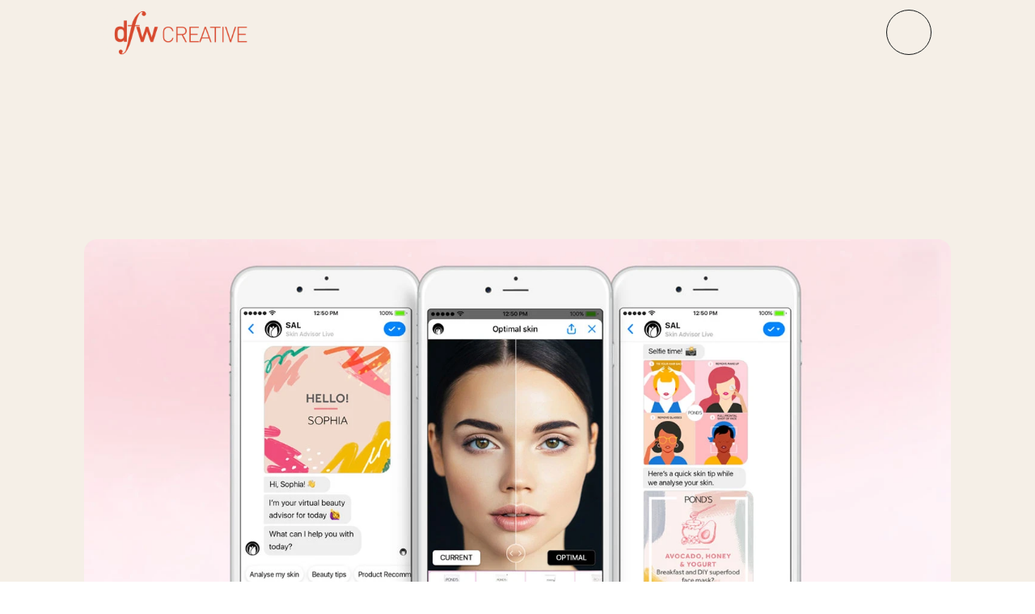

--- FILE ---
content_type: text/html
request_url: https://www.dfw.com.sg/Virtual-advisers
body_size: 35600
content:
<!doctype html>
<!-- ✨ Built with Framer • https://www.framer.com/ -->
<html lang="en-US">
<head>
    <meta charset="utf-8">
    
    
    <script>try{if(localStorage.get("__framer_force_showing_editorbar_since")){const n=document.createElement("link");n.rel = "modulepreload";n.href="https://framer.com/edit/init.mjs";document.head.appendChild(n)}}catch(e){}</script>
    <!-- Start of headStart -->
    <!-- Google tag (gtag.js) -->
<script async src="https://www.googletagmanager.com/gtag/js?id=G-6J024ZWENE">
</script>
<script>
  window.dataLayer = window.dataLayer || [];
  function gtag(){dataLayer.push(arguments);}
  gtag('js', new Date());

  gtag('config', 'G-6J024ZWENE');
</script>
    <!-- End of headStart -->
    <meta name="viewport" content="width=device-width">
    <meta name="generator" content="Framer 8c7c84e">
    <title>DFW Creative - Virtual Advisers</title>
    <meta name="description" content="In the realm of beauty and fashion lifestyle tech a transformative wave is sweeping the industry, ushering in a new era of personalized experiences and tailored recommendations. ">
    <meta name="framer-search-index" content="https://framerusercontent.com/sites/2Xop4UrXbjEXJ8B5pVuyvI/searchIndex-vLKPMLEWhimY.json">
    <meta name="framer-search-index-fallback" content="https://framerusercontent.com/sites/2Xop4UrXbjEXJ8B5pVuyvI/searchIndex-q4fOoy9X1m92.json">
    <link href="https://framerusercontent.com/images/O5ve03VqsTdLpLlhMD0zzD4zoYU.png" rel="icon" media="(prefers-color-scheme: light)">
    <link href="https://framerusercontent.com/images/O5ve03VqsTdLpLlhMD0zzD4zoYU.png" rel="icon" media="(prefers-color-scheme: dark)">
    <!-- Open Graph / Facebook -->
    <meta property="og:type" content="website">
    <meta property="og:title" content="DFW Creative - Virtual Advisers">
    <meta property="og:description" content="In the realm of beauty and fashion lifestyle tech a transformative wave is sweeping the industry, ushering in a new era of personalized experiences and tailored recommendations. ">
    <meta property="og:image" content="https://framerusercontent.com/assets/GyaH93YhVNChh37ZiiUwR6UXHs.png">
    <!-- Twitter -->
    <meta name="twitter:card" content="summary_large_image">
    <meta name="twitter:title" content="DFW Creative - Virtual Advisers">
    <meta name="twitter:description" content="In the realm of beauty and fashion lifestyle tech a transformative wave is sweeping the industry, ushering in a new era of personalized experiences and tailored recommendations. ">
    <meta name="twitter:image" content="https://framerusercontent.com/assets/GyaH93YhVNChh37ZiiUwR6UXHs.png">
    
    <!-- Global site tag (gtag.js) - Google Analytics -->
    <script async src="https://www.googletagmanager.com/gtag/js?id=G-6J024ZWENE"></script>
    <script>
      window.dataLayer = window.dataLayer || [];
      function gtag(){window.dataLayer.push(arguments);}
      gtag('js', new Date());
      gtag('config', 'G-6J024ZWENE');
    </script>
    
    <style data-framer-font-css>/* latin-ext */
@font-face {
  font-family: 'DM Serif Display';
  font-style: italic;
  font-weight: 400;
  font-display: swap;
  src: url(https://fonts.gstatic.com/s/dmserifdisplay/v17/-nFhOHM81r4j6k0gjAW3mujVU2B2G_VB3vD212k.woff2) format('woff2');
  unicode-range: U+0100-02BA, U+02BD-02C5, U+02C7-02CC, U+02CE-02D7, U+02DD-02FF, U+0304, U+0308, U+0329, U+1D00-1DBF, U+1E00-1E9F, U+1EF2-1EFF, U+2020, U+20A0-20AB, U+20AD-20C0, U+2113, U+2C60-2C7F, U+A720-A7FF;
}
/* latin */
@font-face {
  font-family: 'DM Serif Display';
  font-style: italic;
  font-weight: 400;
  font-display: swap;
  src: url(https://fonts.gstatic.com/s/dmserifdisplay/v17/-nFhOHM81r4j6k0gjAW3mujVU2B2G_VB0PD2.woff2) format('woff2');
  unicode-range: U+0000-00FF, U+0131, U+0152-0153, U+02BB-02BC, U+02C6, U+02DA, U+02DC, U+0304, U+0308, U+0329, U+2000-206F, U+20AC, U+2122, U+2191, U+2193, U+2212, U+2215, U+FEFF, U+FFFD;
}
/* latin-ext */
@font-face {
  font-family: 'DM Serif Display';
  font-style: normal;
  font-weight: 400;
  font-display: swap;
  src: url(https://fonts.gstatic.com/s/dmserifdisplay/v17/-nFnOHM81r4j6k0gjAW3mujVU2B2G_5x0ujy.woff2) format('woff2');
  unicode-range: U+0100-02BA, U+02BD-02C5, U+02C7-02CC, U+02CE-02D7, U+02DD-02FF, U+0304, U+0308, U+0329, U+1D00-1DBF, U+1E00-1E9F, U+1EF2-1EFF, U+2020, U+20A0-20AB, U+20AD-20C0, U+2113, U+2C60-2C7F, U+A720-A7FF;
}
/* latin */
@font-face {
  font-family: 'DM Serif Display';
  font-style: normal;
  font-weight: 400;
  font-display: swap;
  src: url(https://fonts.gstatic.com/s/dmserifdisplay/v17/-nFnOHM81r4j6k0gjAW3mujVU2B2G_Bx0g.woff2) format('woff2');
  unicode-range: U+0000-00FF, U+0131, U+0152-0153, U+02BB-02BC, U+02C6, U+02DA, U+02DC, U+0304, U+0308, U+0329, U+2000-206F, U+20AC, U+2122, U+2191, U+2193, U+2212, U+2215, U+FEFF, U+FFFD;
}

@font-face { font-family: "Inter"; src: url("https://framerusercontent.com/assets/5vvr9Vy74if2I6bQbJvbw7SY1pQ.woff2"); font-display: swap; font-style: normal; font-weight: 400; unicode-range: U+0460-052F, U+1C80-1C88, U+20B4, U+2DE0-2DFF, U+A640-A69F, U+FE2E-FE2F }
@font-face { font-family: "Inter"; src: url("https://framerusercontent.com/assets/EOr0mi4hNtlgWNn9if640EZzXCo.woff2"); font-display: swap; font-style: normal; font-weight: 400; unicode-range: U+0301, U+0400-045F, U+0490-0491, U+04B0-04B1, U+2116 }
@font-face { font-family: "Inter"; src: url("https://framerusercontent.com/assets/Y9k9QrlZAqio88Klkmbd8VoMQc.woff2"); font-display: swap; font-style: normal; font-weight: 400; unicode-range: U+1F00-1FFF }
@font-face { font-family: "Inter"; src: url("https://framerusercontent.com/assets/OYrD2tBIBPvoJXiIHnLoOXnY9M.woff2"); font-display: swap; font-style: normal; font-weight: 400; unicode-range: U+0370-03FF }
@font-face { font-family: "Inter"; src: url("https://framerusercontent.com/assets/JeYwfuaPfZHQhEG8U5gtPDZ7WQ.woff2"); font-display: swap; font-style: normal; font-weight: 400; unicode-range: U+0100-024F, U+0259, U+1E00-1EFF, U+2020, U+20A0-20AB, U+20AD-20CF, U+2113, U+2C60-2C7F, U+A720-A7FF }
@font-face { font-family: "Inter"; src: url("https://framerusercontent.com/assets/GrgcKwrN6d3Uz8EwcLHZxwEfC4.woff2"); font-display: swap; font-style: normal; font-weight: 400; unicode-range: U+0000-00FF, U+0131, U+0152-0153, U+02BB-02BC, U+02C6, U+02DA, U+02DC, U+2000-206F, U+2070, U+2074-207E, U+2080-208E, U+20AC, U+2122, U+2191, U+2193, U+2212, U+2215, U+FEFF, U+FFFD }
@font-face { font-family: "Inter"; src: url("https://framerusercontent.com/assets/b6Y37FthZeALduNqHicBT6FutY.woff2"); font-display: swap; font-style: normal; font-weight: 400; unicode-range: U+0102-0103, U+0110-0111, U+0128-0129, U+0168-0169, U+01A0-01A1, U+01AF-01B0, U+1EA0-1EF9, U+20AB }
@font-face { font-family: "Inter"; src: url("https://framerusercontent.com/assets/DpPBYI0sL4fYLgAkX8KXOPVt7c.woff2"); font-display: swap; font-style: normal; font-weight: 700; unicode-range: U+0460-052F, U+1C80-1C88, U+20B4, U+2DE0-2DFF, U+A640-A69F, U+FE2E-FE2F }
@font-face { font-family: "Inter"; src: url("https://framerusercontent.com/assets/4RAEQdEOrcnDkhHiiCbJOw92Lk.woff2"); font-display: swap; font-style: normal; font-weight: 700; unicode-range: U+0301, U+0400-045F, U+0490-0491, U+04B0-04B1, U+2116 }
@font-face { font-family: "Inter"; src: url("https://framerusercontent.com/assets/1K3W8DizY3v4emK8Mb08YHxTbs.woff2"); font-display: swap; font-style: normal; font-weight: 700; unicode-range: U+1F00-1FFF }
@font-face { font-family: "Inter"; src: url("https://framerusercontent.com/assets/tUSCtfYVM1I1IchuyCwz9gDdQ.woff2"); font-display: swap; font-style: normal; font-weight: 700; unicode-range: U+0370-03FF }
@font-face { font-family: "Inter"; src: url("https://framerusercontent.com/assets/VgYFWiwsAC5OYxAycRXXvhze58.woff2"); font-display: swap; font-style: normal; font-weight: 700; unicode-range: U+0100-024F, U+0259, U+1E00-1EFF, U+2020, U+20A0-20AB, U+20AD-20CF, U+2113, U+2C60-2C7F, U+A720-A7FF }
@font-face { font-family: "Inter"; src: url("https://framerusercontent.com/assets/syRNPWzAMIrcJ3wIlPIP43KjQs.woff2"); font-display: swap; font-style: normal; font-weight: 700; unicode-range: U+0000-00FF, U+0131, U+0152-0153, U+02BB-02BC, U+02C6, U+02DA, U+02DC, U+2000-206F, U+2070, U+2074-207E, U+2080-208E, U+20AC, U+2122, U+2191, U+2193, U+2212, U+2215, U+FEFF, U+FFFD }
@font-face { font-family: "Inter"; src: url("https://framerusercontent.com/assets/GIryZETIX4IFypco5pYZONKhJIo.woff2"); font-display: swap; font-style: normal; font-weight: 700; unicode-range: U+0102-0103, U+0110-0111, U+0128-0129, U+0168-0169, U+01A0-01A1, U+01AF-01B0, U+1EA0-1EF9, U+20AB }
@font-face { font-family: "Inter"; src: url("https://framerusercontent.com/assets/NXxvFRoY5LDh3yCm7MEP2jqYk.woff2"); font-display: block; font-style: normal; font-weight: 100; unicode-range: U+0460-052F, U+1C80-1C88, U+20B4, U+2DE0-2DFF, U+A640-A69F, U+FE2E-FE2F }
@font-face { font-family: "Inter"; src: url("https://framerusercontent.com/assets/5CcgcVyoWSqO1THBiISd6oCog.woff2"); font-display: block; font-style: normal; font-weight: 100; unicode-range: U+0301, U+0400-045F, U+0490-0491, U+04B0-04B1, U+2116 }
@font-face { font-family: "Inter"; src: url("https://framerusercontent.com/assets/MF544SVCvk3yNpLIz3pwDXFZPKM.woff2"); font-display: block; font-style: normal; font-weight: 100; unicode-range: U+1F00-1FFF }
@font-face { font-family: "Inter"; src: url("https://framerusercontent.com/assets/TNtxudDBkAm2RXdtU3rvTBwoM.woff2"); font-display: block; font-style: normal; font-weight: 100; unicode-range: U+0370-03FF }
@font-face { font-family: "Inter"; src: url("https://framerusercontent.com/assets/fIabp4VN5z7iJ3lNOz9qfNeQHc.woff2"); font-display: block; font-style: normal; font-weight: 100; unicode-range: U+0100-024F, U+0259, U+1E00-1EFF, U+2020, U+20A0-20AB, U+20AD-20CF, U+2113, U+2C60-2C7F, U+A720-A7FF }
@font-face { font-family: "Inter"; src: url("https://framerusercontent.com/assets/8kSLqTnVCEtjx0nu8PxTD4Nh5UU.woff2"); font-display: block; font-style: normal; font-weight: 100; unicode-range: U+0000-00FF, U+0131, U+0152-0153, U+02BB-02BC, U+02C6, U+02DA, U+02DC, U+2000-206F, U+2070, U+2074-207E, U+2080-208E, U+20AC, U+2122, U+2191, U+2193, U+2212, U+2215, U+FEFF, U+FFFD }
@font-face { font-family: "Inter"; src: url("https://framerusercontent.com/assets/9iRSYClnXA0RMygyIn6yjjWXJw.woff2"); font-display: block; font-style: normal; font-weight: 100; unicode-range: U+0102-0103, U+0110-0111, U+0128-0129, U+0168-0169, U+01A0-01A1, U+01AF-01B0, U+1EA0-1EF9, U+20AB }
@font-face { font-family: "Inter"; src: url("https://framerusercontent.com/assets/MVhJhYeDWxeyqT939zMNyw9p8.woff2"); font-display: block; font-style: normal; font-weight: 200; unicode-range: U+0460-052F, U+1C80-1C88, U+20B4, U+2DE0-2DFF, U+A640-A69F, U+FE2E-FE2F }
@font-face { font-family: "Inter"; src: url("https://framerusercontent.com/assets/WXQXYfAQJIi2pCJACAfWWXfIDqI.woff2"); font-display: block; font-style: normal; font-weight: 200; unicode-range: U+0301, U+0400-045F, U+0490-0491, U+04B0-04B1, U+2116 }
@font-face { font-family: "Inter"; src: url("https://framerusercontent.com/assets/RJeJJARdrtNUtic58kOz7hIgBuE.woff2"); font-display: block; font-style: normal; font-weight: 200; unicode-range: U+1F00-1FFF }
@font-face { font-family: "Inter"; src: url("https://framerusercontent.com/assets/4hBRAuM02i3fsxYDzyNvt5Az2so.woff2"); font-display: block; font-style: normal; font-weight: 200; unicode-range: U+0370-03FF }
@font-face { font-family: "Inter"; src: url("https://framerusercontent.com/assets/fz1JbBffNGgK7BNUI1mmbFBlgA8.woff2"); font-display: block; font-style: normal; font-weight: 200; unicode-range: U+0100-024F, U+0259, U+1E00-1EFF, U+2020, U+20A0-20AB, U+20AD-20CF, U+2113, U+2C60-2C7F, U+A720-A7FF }
@font-face { font-family: "Inter"; src: url("https://framerusercontent.com/assets/Z4sGWU2OKBoXPWulb5P25vULA.woff2"); font-display: block; font-style: normal; font-weight: 200; unicode-range: U+0000-00FF, U+0131, U+0152-0153, U+02BB-02BC, U+02C6, U+02DA, U+02DC, U+2000-206F, U+2070, U+2074-207E, U+2080-208E, U+20AC, U+2122, U+2191, U+2193, U+2212, U+2215, U+FEFF, U+FFFD }
@font-face { font-family: "Inter"; src: url("https://framerusercontent.com/assets/eIZyQwIlHYR0mnMSneEDMtqBPgw.woff2"); font-display: block; font-style: normal; font-weight: 200; unicode-range: U+0102-0103, U+0110-0111, U+0128-0129, U+0168-0169, U+01A0-01A1, U+01AF-01B0, U+1EA0-1EF9, U+20AB }
@font-face { font-family: "Inter"; src: url("https://framerusercontent.com/assets/BkDpl4ghaqvMi1btKFyG2tdbec.woff2"); font-display: swap; font-style: normal; font-weight: 300; unicode-range: U+0460-052F, U+1C80-1C88, U+20B4, U+2DE0-2DFF, U+A640-A69F, U+FE2E-FE2F }
@font-face { font-family: "Inter"; src: url("https://framerusercontent.com/assets/zAMK70AQRFSShJgUiaR5IiIhgzk.woff2"); font-display: swap; font-style: normal; font-weight: 300; unicode-range: U+0301, U+0400-045F, U+0490-0491, U+04B0-04B1, U+2116 }
@font-face { font-family: "Inter"; src: url("https://framerusercontent.com/assets/IETjvc5qzUaRoaruDpPSwCUM8.woff2"); font-display: swap; font-style: normal; font-weight: 300; unicode-range: U+1F00-1FFF }
@font-face { font-family: "Inter"; src: url("https://framerusercontent.com/assets/oLCoaT3ioA0fHdJnWR9W6k7NY.woff2"); font-display: swap; font-style: normal; font-weight: 300; unicode-range: U+0370-03FF }
@font-face { font-family: "Inter"; src: url("https://framerusercontent.com/assets/Sj0PCHQSBjFmEp6NBWg6FNaKc.woff2"); font-display: swap; font-style: normal; font-weight: 300; unicode-range: U+0100-024F, U+0259, U+1E00-1EFF, U+2020, U+20A0-20AB, U+20AD-20CF, U+2113, U+2C60-2C7F, U+A720-A7FF }
@font-face { font-family: "Inter"; src: url("https://framerusercontent.com/assets/aqiiD4LUKkKzXdjGL5UzHq8bo5w.woff2"); font-display: swap; font-style: normal; font-weight: 300; unicode-range: U+0000-00FF, U+0131, U+0152-0153, U+02BB-02BC, U+02C6, U+02DA, U+02DC, U+2000-206F, U+2070, U+2074-207E, U+2080-208E, U+20AC, U+2122, U+2191, U+2193, U+2212, U+2215, U+FEFF, U+FFFD }
@font-face { font-family: "Inter"; src: url("https://framerusercontent.com/assets/H4TfENUY1rh8R9UaSD6vngjJP3M.woff2"); font-display: swap; font-style: normal; font-weight: 300; unicode-range: U+0102-0103, U+0110-0111, U+0128-0129, U+0168-0169, U+01A0-01A1, U+01AF-01B0, U+1EA0-1EF9, U+20AB }
@font-face { font-family: "Inter"; src: url("https://framerusercontent.com/assets/5A3Ce6C9YYmCjpQx9M4inSaKU.woff2"); font-display: swap; font-style: normal; font-weight: 500; unicode-range: U+0460-052F, U+1C80-1C88, U+20B4, U+2DE0-2DFF, U+A640-A69F, U+FE2E-FE2F }
@font-face { font-family: "Inter"; src: url("https://framerusercontent.com/assets/Qx95Xyt0Ka3SGhinnbXIGpEIyP4.woff2"); font-display: swap; font-style: normal; font-weight: 500; unicode-range: U+0301, U+0400-045F, U+0490-0491, U+04B0-04B1, U+2116 }
@font-face { font-family: "Inter"; src: url("https://framerusercontent.com/assets/6mJuEAguuIuMog10gGvH5d3cl8.woff2"); font-display: swap; font-style: normal; font-weight: 500; unicode-range: U+1F00-1FFF }
@font-face { font-family: "Inter"; src: url("https://framerusercontent.com/assets/xYYWaj7wCU5zSQH0eXvSaS19wo.woff2"); font-display: swap; font-style: normal; font-weight: 500; unicode-range: U+0370-03FF }
@font-face { font-family: "Inter"; src: url("https://framerusercontent.com/assets/otTaNuNpVK4RbdlT7zDDdKvQBA.woff2"); font-display: swap; font-style: normal; font-weight: 500; unicode-range: U+0100-024F, U+0259, U+1E00-1EFF, U+2020, U+20A0-20AB, U+20AD-20CF, U+2113, U+2C60-2C7F, U+A720-A7FF }
@font-face { font-family: "Inter"; src: url("https://framerusercontent.com/assets/UjlFhCnUjxhNfep4oYBPqnEssyo.woff2"); font-display: swap; font-style: normal; font-weight: 500; unicode-range: U+0000-00FF, U+0131, U+0152-0153, U+02BB-02BC, U+02C6, U+02DA, U+02DC, U+2000-206F, U+2070, U+2074-207E, U+2080-208E, U+20AC, U+2122, U+2191, U+2193, U+2212, U+2215, U+FEFF, U+FFFD }
@font-face { font-family: "Inter"; src: url("https://framerusercontent.com/assets/DolVirEGb34pEXEp8t8FQBSK4.woff2"); font-display: swap; font-style: normal; font-weight: 500; unicode-range: U+0102-0103, U+0110-0111, U+0128-0129, U+0168-0169, U+01A0-01A1, U+01AF-01B0, U+1EA0-1EF9, U+20AB }
@font-face { font-family: "Inter"; src: url("https://framerusercontent.com/assets/hyOgCu0Xnghbimh0pE8QTvtt2AU.woff2"); font-display: swap; font-style: normal; font-weight: 600; unicode-range: U+0460-052F, U+1C80-1C88, U+20B4, U+2DE0-2DFF, U+A640-A69F, U+FE2E-FE2F }
@font-face { font-family: "Inter"; src: url("https://framerusercontent.com/assets/NeGmSOXrPBfEFIy5YZeHq17LEDA.woff2"); font-display: swap; font-style: normal; font-weight: 600; unicode-range: U+0301, U+0400-045F, U+0490-0491, U+04B0-04B1, U+2116 }
@font-face { font-family: "Inter"; src: url("https://framerusercontent.com/assets/oYaAX5himiTPYuN8vLWnqBbfD2s.woff2"); font-display: swap; font-style: normal; font-weight: 600; unicode-range: U+1F00-1FFF }
@font-face { font-family: "Inter"; src: url("https://framerusercontent.com/assets/lEJLP4R0yuCaMCjSXYHtJw72M.woff2"); font-display: swap; font-style: normal; font-weight: 600; unicode-range: U+0370-03FF }
@font-face { font-family: "Inter"; src: url("https://framerusercontent.com/assets/cRJyLNuTJR5jbyKzGi33wU9cqIQ.woff2"); font-display: swap; font-style: normal; font-weight: 600; unicode-range: U+0100-024F, U+0259, U+1E00-1EFF, U+2020, U+20A0-20AB, U+20AD-20CF, U+2113, U+2C60-2C7F, U+A720-A7FF }
@font-face { font-family: "Inter"; src: url("https://framerusercontent.com/assets/yDtI2UI8XcEg1W2je9XPN3Noo.woff2"); font-display: swap; font-style: normal; font-weight: 600; unicode-range: U+0000-00FF, U+0131, U+0152-0153, U+02BB-02BC, U+02C6, U+02DA, U+02DC, U+2000-206F, U+2070, U+2074-207E, U+2080-208E, U+20AC, U+2122, U+2191, U+2193, U+2212, U+2215, U+FEFF, U+FFFD }
@font-face { font-family: "Inter"; src: url("https://framerusercontent.com/assets/A0Wcc7NgXMjUuFdquHDrIZpzZw0.woff2"); font-display: swap; font-style: normal; font-weight: 600; unicode-range: U+0102-0103, U+0110-0111, U+0128-0129, U+0168-0169, U+01A0-01A1, U+01AF-01B0, U+1EA0-1EF9, U+20AB }
@font-face { font-family: "Inter"; src: url("https://framerusercontent.com/assets/PONfPc6h4EPYwJliXQBmjVx7QxI.woff2"); font-display: swap; font-style: normal; font-weight: 800; unicode-range: U+0460-052F, U+1C80-1C88, U+20B4, U+2DE0-2DFF, U+A640-A69F, U+FE2E-FE2F }
@font-face { font-family: "Inter"; src: url("https://framerusercontent.com/assets/zsnJN7Z1wdzUvepJniD3rbvJIyU.woff2"); font-display: swap; font-style: normal; font-weight: 800; unicode-range: U+0301, U+0400-045F, U+0490-0491, U+04B0-04B1, U+2116 }
@font-face { font-family: "Inter"; src: url("https://framerusercontent.com/assets/UrzZBOy7RyJEWAZGduzOeHiHuY.woff2"); font-display: swap; font-style: normal; font-weight: 800; unicode-range: U+1F00-1FFF }
@font-face { font-family: "Inter"; src: url("https://framerusercontent.com/assets/996sR9SfSDuYELz8oHhDOcErkY.woff2"); font-display: swap; font-style: normal; font-weight: 800; unicode-range: U+0370-03FF }
@font-face { font-family: "Inter"; src: url("https://framerusercontent.com/assets/ftN1HpyPVJEoEb4q36SOrNdLXU.woff2"); font-display: swap; font-style: normal; font-weight: 800; unicode-range: U+0100-024F, U+0259, U+1E00-1EFF, U+2020, U+20A0-20AB, U+20AD-20CF, U+2113, U+2C60-2C7F, U+A720-A7FF }
@font-face { font-family: "Inter"; src: url("https://framerusercontent.com/assets/Mput0MSwESKlJ6TMz9MPDXhgrk.woff2"); font-display: swap; font-style: normal; font-weight: 800; unicode-range: U+0000-00FF, U+0131, U+0152-0153, U+02BB-02BC, U+02C6, U+02DA, U+02DC, U+2000-206F, U+2070, U+2074-207E, U+2080-208E, U+20AC, U+2122, U+2191, U+2193, U+2212, U+2215, U+FEFF, U+FFFD }
@font-face { font-family: "Inter"; src: url("https://framerusercontent.com/assets/JAur4lGGSGRGyrFi59JSIKqVgU.woff2"); font-display: swap; font-style: normal; font-weight: 800; unicode-range: U+0102-0103, U+0110-0111, U+0128-0129, U+0168-0169, U+01A0-01A1, U+01AF-01B0, U+1EA0-1EF9, U+20AB }
@font-face { font-family: "Inter"; src: url("https://framerusercontent.com/assets/mkY5Sgyq51ik0AMrSBwhm9DJg.woff2"); font-display: block; font-style: normal; font-weight: 900; unicode-range: U+0460-052F, U+1C80-1C88, U+20B4, U+2DE0-2DFF, U+A640-A69F, U+FE2E-FE2F }
@font-face { font-family: "Inter"; src: url("https://framerusercontent.com/assets/X5hj6qzcHUYv7h1390c8Rhm6550.woff2"); font-display: block; font-style: normal; font-weight: 900; unicode-range: U+0301, U+0400-045F, U+0490-0491, U+04B0-04B1, U+2116 }
@font-face { font-family: "Inter"; src: url("https://framerusercontent.com/assets/gQhNpS3tN86g8RcVKYUUaKt2oMQ.woff2"); font-display: block; font-style: normal; font-weight: 900; unicode-range: U+1F00-1FFF }
@font-face { font-family: "Inter"; src: url("https://framerusercontent.com/assets/cugnVhSraaRyANCaUtI5FV17wk.woff2"); font-display: block; font-style: normal; font-weight: 900; unicode-range: U+0370-03FF }
@font-face { font-family: "Inter"; src: url("https://framerusercontent.com/assets/5HcVoGak8k5agFJSaKa4floXVu0.woff2"); font-display: block; font-style: normal; font-weight: 900; unicode-range: U+0100-024F, U+0259, U+1E00-1EFF, U+2020, U+20A0-20AB, U+20AD-20CF, U+2113, U+2C60-2C7F, U+A720-A7FF }
@font-face { font-family: "Inter"; src: url("https://framerusercontent.com/assets/rZ5DdENNqIdFTIyQQiP5isO7M.woff2"); font-display: block; font-style: normal; font-weight: 900; unicode-range: U+0000-00FF, U+0131, U+0152-0153, U+02BB-02BC, U+02C6, U+02DA, U+02DC, U+2000-206F, U+2070, U+2074-207E, U+2080-208E, U+20AC, U+2122, U+2191, U+2193, U+2212, U+2215, U+FEFF, U+FFFD }
@font-face { font-family: "Inter"; src: url("https://framerusercontent.com/assets/P2Bw01CtL0b9wqygO0sSVogWbo.woff2"); font-display: block; font-style: normal; font-weight: 900; unicode-range: U+0102-0103, U+0110-0111, U+0128-0129, U+0168-0169, U+01A0-01A1, U+01AF-01B0, U+1EA0-1EF9, U+20AB }
@font-face { font-family: "Inter"; src: url("https://framerusercontent.com/assets/YJsHMqeEm0oDHuxRTVCwg5eZuo.woff2"); font-display: block; font-style: italic; font-weight: 100; unicode-range: U+0460-052F, U+1C80-1C88, U+20B4, U+2DE0-2DFF, U+A640-A69F, U+FE2E-FE2F }
@font-face { font-family: "Inter"; src: url("https://framerusercontent.com/assets/oJJMyJlDykMObEyb5VexHSxd24.woff2"); font-display: block; font-style: italic; font-weight: 100; unicode-range: U+0301, U+0400-045F, U+0490-0491, U+04B0-04B1, U+2116 }
@font-face { font-family: "Inter"; src: url("https://framerusercontent.com/assets/IpeaX0WzLaonj68howNZg4SJJaY.woff2"); font-display: block; font-style: italic; font-weight: 100; unicode-range: U+1F00-1FFF }
@font-face { font-family: "Inter"; src: url("https://framerusercontent.com/assets/KCj1bV3vDXY5OLHttTeRYcu9J8.woff2"); font-display: block; font-style: italic; font-weight: 100; unicode-range: U+0370-03FF }
@font-face { font-family: "Inter"; src: url("https://framerusercontent.com/assets/biaVHhOprxbHaR3dIP7Z8cYurHg.woff2"); font-display: block; font-style: italic; font-weight: 100; unicode-range: U+0100-024F, U+0259, U+1E00-1EFF, U+2020, U+20A0-20AB, U+20AD-20CF, U+2113, U+2C60-2C7F, U+A720-A7FF }
@font-face { font-family: "Inter"; src: url("https://framerusercontent.com/assets/3on0VNjjmogkq1f9ziKFcrY72MI.woff2"); font-display: block; font-style: italic; font-weight: 100; unicode-range: U+0000-00FF, U+0131, U+0152-0153, U+02BB-02BC, U+02C6, U+02DA, U+02DC, U+2000-206F, U+2070, U+2074-207E, U+2080-208E, U+20AC, U+2122, U+2191, U+2193, U+2212, U+2215, U+FEFF, U+FFFD }
@font-face { font-family: "Inter"; src: url("https://framerusercontent.com/assets/gNa011yWpVpNFgUhhSlDX8nUiPQ.woff2"); font-display: block; font-style: italic; font-weight: 100; unicode-range: U+0102-0103, U+0110-0111, U+0128-0129, U+0168-0169, U+01A0-01A1, U+01AF-01B0, U+1EA0-1EF9, U+20AB }
@font-face { font-family: "Inter"; src: url("https://framerusercontent.com/assets/vpq17U0WM26sBGHgq9jnrUmUf8.woff2"); font-display: block; font-style: italic; font-weight: 200; unicode-range: U+0460-052F, U+1C80-1C88, U+20B4, U+2DE0-2DFF, U+A640-A69F, U+FE2E-FE2F }
@font-face { font-family: "Inter"; src: url("https://framerusercontent.com/assets/bNYh7lNMEpOegeRYAtyGel1WqBE.woff2"); font-display: block; font-style: italic; font-weight: 200; unicode-range: U+0301, U+0400-045F, U+0490-0491, U+04B0-04B1, U+2116 }
@font-face { font-family: "Inter"; src: url("https://framerusercontent.com/assets/FBzcXZYmdulcZC0z278U6o0cw.woff2"); font-display: block; font-style: italic; font-weight: 200; unicode-range: U+1F00-1FFF }
@font-face { font-family: "Inter"; src: url("https://framerusercontent.com/assets/ua60IRqWK94xCrq0SC639Hbsdjg.woff2"); font-display: block; font-style: italic; font-weight: 200; unicode-range: U+0370-03FF }
@font-face { font-family: "Inter"; src: url("https://framerusercontent.com/assets/Pd8gNPn2dSCh4FyjWFw9PJysoQ.woff2"); font-display: block; font-style: italic; font-weight: 200; unicode-range: U+0100-024F, U+0259, U+1E00-1EFF, U+2020, U+20A0-20AB, U+20AD-20CF, U+2113, U+2C60-2C7F, U+A720-A7FF }
@font-face { font-family: "Inter"; src: url("https://framerusercontent.com/assets/6OdIurwS6YHsVW2i5fR5CKn0gg.woff2"); font-display: block; font-style: italic; font-weight: 200; unicode-range: U+0000-00FF, U+0131, U+0152-0153, U+02BB-02BC, U+02C6, U+02DA, U+02DC, U+2000-206F, U+2070, U+2074-207E, U+2080-208E, U+20AC, U+2122, U+2191, U+2193, U+2212, U+2215, U+FEFF, U+FFFD }
@font-face { font-family: "Inter"; src: url("https://framerusercontent.com/assets/DtVQjTG8OGGKnwKYrMHRZVCyo.woff2"); font-display: block; font-style: italic; font-weight: 200; unicode-range: U+0102-0103, U+0110-0111, U+0128-0129, U+0168-0169, U+01A0-01A1, U+01AF-01B0, U+1EA0-1EF9, U+20AB }
@font-face { font-family: "Inter"; src: url("https://framerusercontent.com/assets/YYB6GZmCWnZq3RWZOghuZIOxQY.woff2"); font-display: swap; font-style: italic; font-weight: 300; unicode-range: U+0460-052F, U+1C80-1C88, U+20B4, U+2DE0-2DFF, U+A640-A69F, U+FE2E-FE2F }
@font-face { font-family: "Inter"; src: url("https://framerusercontent.com/assets/miJTzODdiyIr3tRo9KEoqXXk2PM.woff2"); font-display: swap; font-style: italic; font-weight: 300; unicode-range: U+0301, U+0400-045F, U+0490-0491, U+04B0-04B1, U+2116 }
@font-face { font-family: "Inter"; src: url("https://framerusercontent.com/assets/6ZMhcggRFfEfbf7lncCpaUbA.woff2"); font-display: swap; font-style: italic; font-weight: 300; unicode-range: U+1F00-1FFF }
@font-face { font-family: "Inter"; src: url("https://framerusercontent.com/assets/8sCN6PGUr4I8q5hC5twAXfcwqV0.woff2"); font-display: swap; font-style: italic; font-weight: 300; unicode-range: U+0370-03FF }
@font-face { font-family: "Inter"; src: url("https://framerusercontent.com/assets/aUYDUTztS7anQw5JuwCncXeLOBY.woff2"); font-display: swap; font-style: italic; font-weight: 300; unicode-range: U+0100-024F, U+0259, U+1E00-1EFF, U+2020, U+20A0-20AB, U+20AD-20CF, U+2113, U+2C60-2C7F, U+A720-A7FF }
@font-face { font-family: "Inter"; src: url("https://framerusercontent.com/assets/8mwKwShtYEXIZ5diRBT74yn9jdQ.woff2"); font-display: swap; font-style: italic; font-weight: 300; unicode-range: U+0000-00FF, U+0131, U+0152-0153, U+02BB-02BC, U+02C6, U+02DA, U+02DC, U+2000-206F, U+2070, U+2074-207E, U+2080-208E, U+20AC, U+2122, U+2191, U+2193, U+2212, U+2215, U+FEFF, U+FFFD }
@font-face { font-family: "Inter"; src: url("https://framerusercontent.com/assets/yDiPvYxioBHsicnYxpPW35WQmx8.woff2"); font-display: swap; font-style: italic; font-weight: 300; unicode-range: U+0102-0103, U+0110-0111, U+0128-0129, U+0168-0169, U+01A0-01A1, U+01AF-01B0, U+1EA0-1EF9, U+20AB }
@font-face { font-family: "Inter"; src: url("https://framerusercontent.com/assets/CfMzU8w2e7tHgF4T4rATMPuWosA.woff2"); font-display: swap; font-style: italic; font-weight: 400; unicode-range: U+0460-052F, U+1C80-1C88, U+20B4, U+2DE0-2DFF, U+A640-A69F, U+FE2E-FE2F }
@font-face { font-family: "Inter"; src: url("https://framerusercontent.com/assets/867QObYax8ANsfX4TGEVU9YiCM.woff2"); font-display: swap; font-style: italic; font-weight: 400; unicode-range: U+0301, U+0400-045F, U+0490-0491, U+04B0-04B1, U+2116 }
@font-face { font-family: "Inter"; src: url("https://framerusercontent.com/assets/Oyn2ZbENFdnW7mt2Lzjk1h9Zb9k.woff2"); font-display: swap; font-style: italic; font-weight: 400; unicode-range: U+1F00-1FFF }
@font-face { font-family: "Inter"; src: url("https://framerusercontent.com/assets/cdAe8hgZ1cMyLu9g005pAW3xMo.woff2"); font-display: swap; font-style: italic; font-weight: 400; unicode-range: U+0370-03FF }
@font-face { font-family: "Inter"; src: url("https://framerusercontent.com/assets/DOfvtmE1UplCq161m6Hj8CSQYg.woff2"); font-display: swap; font-style: italic; font-weight: 400; unicode-range: U+0100-024F, U+0259, U+1E00-1EFF, U+2020, U+20A0-20AB, U+20AD-20CF, U+2113, U+2C60-2C7F, U+A720-A7FF }
@font-face { font-family: "Inter"; src: url("https://framerusercontent.com/assets/pKRFNWFoZl77qYCAIp84lN1h944.woff2"); font-display: swap; font-style: italic; font-weight: 400; unicode-range: U+0000-00FF, U+0131, U+0152-0153, U+02BB-02BC, U+02C6, U+02DA, U+02DC, U+2000-206F, U+2070, U+2074-207E, U+2080-208E, U+20AC, U+2122, U+2191, U+2193, U+2212, U+2215, U+FEFF, U+FFFD }
@font-face { font-family: "Inter"; src: url("https://framerusercontent.com/assets/tKtBcDnBMevsEEJKdNGhhkLzYo.woff2"); font-display: swap; font-style: italic; font-weight: 400; unicode-range: U+0102-0103, U+0110-0111, U+0128-0129, U+0168-0169, U+01A0-01A1, U+01AF-01B0, U+1EA0-1EF9, U+20AB }
@font-face { font-family: "Inter"; src: url("https://framerusercontent.com/assets/khkJkwSL66WFg8SX6Wa726c.woff2"); font-display: swap; font-style: italic; font-weight: 500; unicode-range: U+0460-052F, U+1C80-1C88, U+20B4, U+2DE0-2DFF, U+A640-A69F, U+FE2E-FE2F }
@font-face { font-family: "Inter"; src: url("https://framerusercontent.com/assets/0E7IMbDzcGABpBwwqNEt60wU0w.woff2"); font-display: swap; font-style: italic; font-weight: 500; unicode-range: U+0301, U+0400-045F, U+0490-0491, U+04B0-04B1, U+2116 }
@font-face { font-family: "Inter"; src: url("https://framerusercontent.com/assets/NTJ0nQgIF0gcDelS14zQ9NR9Q.woff2"); font-display: swap; font-style: italic; font-weight: 500; unicode-range: U+1F00-1FFF }
@font-face { font-family: "Inter"; src: url("https://framerusercontent.com/assets/QrcNhgEPfRl0LS8qz5Ln8olanl8.woff2"); font-display: swap; font-style: italic; font-weight: 500; unicode-range: U+0370-03FF }
@font-face { font-family: "Inter"; src: url("https://framerusercontent.com/assets/JEXmejW8mXOYMtt0hyRg811kHac.woff2"); font-display: swap; font-style: italic; font-weight: 500; unicode-range: U+0100-024F, U+0259, U+1E00-1EFF, U+2020, U+20A0-20AB, U+20AD-20CF, U+2113, U+2C60-2C7F, U+A720-A7FF }
@font-face { font-family: "Inter"; src: url("https://framerusercontent.com/assets/Bo5CNzBv77CafbxOtKIkpw9egw.woff2"); font-display: swap; font-style: italic; font-weight: 500; unicode-range: U+0000-00FF, U+0131, U+0152-0153, U+02BB-02BC, U+02C6, U+02DA, U+02DC, U+2000-206F, U+2070, U+2074-207E, U+2080-208E, U+20AC, U+2122, U+2191, U+2193, U+2212, U+2215, U+FEFF, U+FFFD }
@font-face { font-family: "Inter"; src: url("https://framerusercontent.com/assets/uy9s0iWuxiNnVt8EpTI3gzohpwo.woff2"); font-display: swap; font-style: italic; font-weight: 500; unicode-range: U+0102-0103, U+0110-0111, U+0128-0129, U+0168-0169, U+01A0-01A1, U+01AF-01B0, U+1EA0-1EF9, U+20AB }
@font-face { font-family: "Inter"; src: url("https://framerusercontent.com/assets/vxBnBhH8768IFAXAb4Qf6wQHKs.woff2"); font-display: swap; font-style: italic; font-weight: 600; unicode-range: U+0460-052F, U+1C80-1C88, U+20B4, U+2DE0-2DFF, U+A640-A69F, U+FE2E-FE2F }
@font-face { font-family: "Inter"; src: url("https://framerusercontent.com/assets/zSsEuoJdh8mcFVk976C05ZfQr8.woff2"); font-display: swap; font-style: italic; font-weight: 600; unicode-range: U+0301, U+0400-045F, U+0490-0491, U+04B0-04B1, U+2116 }
@font-face { font-family: "Inter"; src: url("https://framerusercontent.com/assets/b8ezwLrN7h2AUoPEENcsTMVJ0.woff2"); font-display: swap; font-style: italic; font-weight: 600; unicode-range: U+1F00-1FFF }
@font-face { font-family: "Inter"; src: url("https://framerusercontent.com/assets/mvNEIBLyHbscgHtwfsByjXUz3XY.woff2"); font-display: swap; font-style: italic; font-weight: 600; unicode-range: U+0370-03FF }
@font-face { font-family: "Inter"; src: url("https://framerusercontent.com/assets/6FI2EneKzM3qBy5foOZXey7coCA.woff2"); font-display: swap; font-style: italic; font-weight: 600; unicode-range: U+0100-024F, U+0259, U+1E00-1EFF, U+2020, U+20A0-20AB, U+20AD-20CF, U+2113, U+2C60-2C7F, U+A720-A7FF }
@font-face { font-family: "Inter"; src: url("https://framerusercontent.com/assets/fuyXZpVvOjq8NesCOfgirHCWyg.woff2"); font-display: swap; font-style: italic; font-weight: 600; unicode-range: U+0000-00FF, U+0131, U+0152-0153, U+02BB-02BC, U+02C6, U+02DA, U+02DC, U+2000-206F, U+2070, U+2074-207E, U+2080-208E, U+20AC, U+2122, U+2191, U+2193, U+2212, U+2215, U+FEFF, U+FFFD }
@font-face { font-family: "Inter"; src: url("https://framerusercontent.com/assets/NHHeAKJVP0ZWHk5YZnQQChIsBM.woff2"); font-display: swap; font-style: italic; font-weight: 600; unicode-range: U+0102-0103, U+0110-0111, U+0128-0129, U+0168-0169, U+01A0-01A1, U+01AF-01B0, U+1EA0-1EF9, U+20AB }
@font-face { font-family: "Inter"; src: url("https://framerusercontent.com/assets/H89BbHkbHDzlxZzxi8uPzTsp90.woff2"); font-display: swap; font-style: italic; font-weight: 700; unicode-range: U+0460-052F, U+1C80-1C88, U+20B4, U+2DE0-2DFF, U+A640-A69F, U+FE2E-FE2F }
@font-face { font-family: "Inter"; src: url("https://framerusercontent.com/assets/u6gJwDuwB143kpNK1T1MDKDWkMc.woff2"); font-display: swap; font-style: italic; font-weight: 700; unicode-range: U+0301, U+0400-045F, U+0490-0491, U+04B0-04B1, U+2116 }
@font-face { font-family: "Inter"; src: url("https://framerusercontent.com/assets/43sJ6MfOPh1LCJt46OvyDuSbA6o.woff2"); font-display: swap; font-style: italic; font-weight: 700; unicode-range: U+1F00-1FFF }
@font-face { font-family: "Inter"; src: url("https://framerusercontent.com/assets/wccHG0r4gBDAIRhfHiOlq6oEkqw.woff2"); font-display: swap; font-style: italic; font-weight: 700; unicode-range: U+0370-03FF }
@font-face { font-family: "Inter"; src: url("https://framerusercontent.com/assets/WZ367JPwf9bRW6LdTHN8rXgSjw.woff2"); font-display: swap; font-style: italic; font-weight: 700; unicode-range: U+0100-024F, U+0259, U+1E00-1EFF, U+2020, U+20A0-20AB, U+20AD-20CF, U+2113, U+2C60-2C7F, U+A720-A7FF }
@font-face { font-family: "Inter"; src: url("https://framerusercontent.com/assets/ia3uin3hQWqDrVloC1zEtYHWw.woff2"); font-display: swap; font-style: italic; font-weight: 700; unicode-range: U+0000-00FF, U+0131, U+0152-0153, U+02BB-02BC, U+02C6, U+02DA, U+02DC, U+2000-206F, U+2070, U+2074-207E, U+2080-208E, U+20AC, U+2122, U+2191, U+2193, U+2212, U+2215, U+FEFF, U+FFFD }
@font-face { font-family: "Inter"; src: url("https://framerusercontent.com/assets/2A4Xx7CngadFGlVV4xrO06OBHY.woff2"); font-display: swap; font-style: italic; font-weight: 700; unicode-range: U+0102-0103, U+0110-0111, U+0128-0129, U+0168-0169, U+01A0-01A1, U+01AF-01B0, U+1EA0-1EF9, U+20AB }
@font-face { font-family: "Inter"; src: url("https://framerusercontent.com/assets/if4nAQEfO1l3iBiurvlUSTaMA.woff2"); font-display: swap; font-style: italic; font-weight: 800; unicode-range: U+0460-052F, U+1C80-1C88, U+20B4, U+2DE0-2DFF, U+A640-A69F, U+FE2E-FE2F }
@font-face { font-family: "Inter"; src: url("https://framerusercontent.com/assets/GdJ7SQjcmkU1sz7lk5lMpKUlKY.woff2"); font-display: swap; font-style: italic; font-weight: 800; unicode-range: U+0301, U+0400-045F, U+0490-0491, U+04B0-04B1, U+2116 }
@font-face { font-family: "Inter"; src: url("https://framerusercontent.com/assets/sOA6LVskcCqlqggyjIZe0Zh39UQ.woff2"); font-display: swap; font-style: italic; font-weight: 800; unicode-range: U+1F00-1FFF }
@font-face { font-family: "Inter"; src: url("https://framerusercontent.com/assets/zUCSsMbWBcHOQoATrhsPVigkc.woff2"); font-display: swap; font-style: italic; font-weight: 800; unicode-range: U+0370-03FF }
@font-face { font-family: "Inter"; src: url("https://framerusercontent.com/assets/6eYp9yIAUvPZY7o0yfI4e2OP6g.woff2"); font-display: swap; font-style: italic; font-weight: 800; unicode-range: U+0100-024F, U+0259, U+1E00-1EFF, U+2020, U+20A0-20AB, U+20AD-20CF, U+2113, U+2C60-2C7F, U+A720-A7FF }
@font-face { font-family: "Inter"; src: url("https://framerusercontent.com/assets/8AYN209PzikkmqPEbOGJlpgu6M.woff2"); font-display: swap; font-style: italic; font-weight: 800; unicode-range: U+0000-00FF, U+0131, U+0152-0153, U+02BB-02BC, U+02C6, U+02DA, U+02DC, U+2000-206F, U+2070, U+2074-207E, U+2080-208E, U+20AC, U+2122, U+2191, U+2193, U+2212, U+2215, U+FEFF, U+FFFD }
@font-face { font-family: "Inter"; src: url("https://framerusercontent.com/assets/L9nHaKi7ULzGWchEehsfwttxOwM.woff2"); font-display: swap; font-style: italic; font-weight: 800; unicode-range: U+0102-0103, U+0110-0111, U+0128-0129, U+0168-0169, U+01A0-01A1, U+01AF-01B0, U+1EA0-1EF9, U+20AB }
@font-face { font-family: "Inter"; src: url("https://framerusercontent.com/assets/05KsVHGDmqXSBXM4yRZ65P8i0s.woff2"); font-display: block; font-style: italic; font-weight: 900; unicode-range: U+0460-052F, U+1C80-1C88, U+20B4, U+2DE0-2DFF, U+A640-A69F, U+FE2E-FE2F }
@font-face { font-family: "Inter"; src: url("https://framerusercontent.com/assets/ky8ovPukK4dJ1Pxq74qGhOqCYI.woff2"); font-display: block; font-style: italic; font-weight: 900; unicode-range: U+0301, U+0400-045F, U+0490-0491, U+04B0-04B1, U+2116 }
@font-face { font-family: "Inter"; src: url("https://framerusercontent.com/assets/vvNSqIj42qeQ2bvCRBIWKHscrc.woff2"); font-display: block; font-style: italic; font-weight: 900; unicode-range: U+1F00-1FFF }
@font-face { font-family: "Inter"; src: url("https://framerusercontent.com/assets/3ZmXbBKToJifDV9gwcifVd1tEY.woff2"); font-display: block; font-style: italic; font-weight: 900; unicode-range: U+0370-03FF }
@font-face { font-family: "Inter"; src: url("https://framerusercontent.com/assets/FNfhX3dt4ChuLJq2PwdlxHO7PU.woff2"); font-display: block; font-style: italic; font-weight: 900; unicode-range: U+0100-024F, U+0259, U+1E00-1EFF, U+2020, U+20A0-20AB, U+20AD-20CF, U+2113, U+2C60-2C7F, U+A720-A7FF }
@font-face { font-family: "Inter"; src: url("https://framerusercontent.com/assets/gcnfba68tfm7qAyrWRCf9r34jg.woff2"); font-display: block; font-style: italic; font-weight: 900; unicode-range: U+0000-00FF, U+0131, U+0152-0153, U+02BB-02BC, U+02C6, U+02DA, U+02DC, U+2000-206F, U+2070, U+2074-207E, U+2080-208E, U+20AC, U+2122, U+2191, U+2193, U+2212, U+2215, U+FEFF, U+FFFD }
@font-face { font-family: "Inter"; src: url("https://framerusercontent.com/assets/efTfQcBJ53kM2pB1hezSZ3RDUFs.woff2"); font-display: block; font-style: italic; font-weight: 900; unicode-range: U+0102-0103, U+0110-0111, U+0128-0129, U+0168-0169, U+01A0-01A1, U+01AF-01B0, U+1EA0-1EF9, U+20AB }
@font-face { font-family: "Inter Variable"; src: url("https://framerusercontent.com/assets/mYcqTSergLb16PdbJJQMl9ebYm4.woff2"); font-display: swap; font-style: normal; font-weight: 400; unicode-range: U+0460-052F, U+1C80-1C88, U+20B4, U+2DE0-2DFF, U+A640-A69F, U+FE2E-FE2F }
@font-face { font-family: "Inter Variable"; src: url("https://framerusercontent.com/assets/ZRl8AlxwsX1m7xS1eJCiSPbztg.woff2"); font-display: swap; font-style: normal; font-weight: 400; unicode-range: U+0301, U+0400-045F, U+0490-0491, U+04B0-04B1, U+2116 }
@font-face { font-family: "Inter Variable"; src: url("https://framerusercontent.com/assets/nhSQpBRqFmXNUBY2p5SENQ8NplQ.woff2"); font-display: swap; font-style: normal; font-weight: 400; unicode-range: U+1F00-1FFF }
@font-face { font-family: "Inter Variable"; src: url("https://framerusercontent.com/assets/DYHjxG0qXjopUuruoacfl5SA.woff2"); font-display: swap; font-style: normal; font-weight: 400; unicode-range: U+0370-03FF }
@font-face { font-family: "Inter Variable"; src: url("https://framerusercontent.com/assets/s7NH6sl7w4NU984r5hcmo1tPSYo.woff2"); font-display: swap; font-style: normal; font-weight: 400; unicode-range: U+0100-024F, U+0259, U+1E00-1EFF, U+2020, U+20A0-20AB, U+20AD-20CF, U+2113, U+2C60-2C7F, U+A720-A7FF }
@font-face { font-family: "Inter Variable"; src: url("https://framerusercontent.com/assets/7lw0VWkeXrGYJT05oB3DsFy8BaY.woff2"); font-display: swap; font-style: normal; font-weight: 400; unicode-range: U+0000-00FF, U+0131, U+0152-0153, U+02BB-02BC, U+02C6, U+02DA, U+02DC, U+2000-206F, U+2070, U+2074-207E, U+2080-208E, U+20AC, U+2122, U+2191, U+2193, U+2212, U+2215, U+FEFF, U+FFFD }
@font-face { font-family: "Inter Variable"; src: url("https://framerusercontent.com/assets/wx5nfqEgOXnxuFaxB0Mn9OhmcZA.woff2"); font-display: swap; font-style: normal; font-weight: 400; unicode-range: U+0102-0103, U+0110-0111, U+0128-0129, U+0168-0169, U+01A0-01A1, U+01AF-01B0, U+1EA0-1EF9, U+20AB }
@font-face { font-family: "Inter Variable"; src: url("https://framerusercontent.com/assets/FMAZXZOvzvP9daUF2pk7jeNQE.woff2"); font-display: swap; font-style: italic; font-weight: 400; unicode-range: U+0460-052F, U+1C80-1C88, U+20B4, U+2DE0-2DFF, U+A640-A69F, U+FE2E-FE2F }
@font-face { font-family: "Inter Variable"; src: url("https://framerusercontent.com/assets/XRXDXcGEcHEhj5vRoCcaNzLUII.woff2"); font-display: swap; font-style: italic; font-weight: 400; unicode-range: U+0301, U+0400-045F, U+0490-0491, U+04B0-04B1, U+2116 }
@font-face { font-family: "Inter Variable"; src: url("https://framerusercontent.com/assets/WL8JiibS9vHU7Cb3NGaJKioRjQ.woff2"); font-display: swap; font-style: italic; font-weight: 400; unicode-range: U+1F00-1FFF }
@font-face { font-family: "Inter Variable"; src: url("https://framerusercontent.com/assets/LfqxQLLXCFxnUuZS8fkv9AT0uI.woff2"); font-display: swap; font-style: italic; font-weight: 400; unicode-range: U+0370-03FF }
@font-face { font-family: "Inter Variable"; src: url("https://framerusercontent.com/assets/3IqofWpyruZr7Qc3kaedPmw7o.woff2"); font-display: swap; font-style: italic; font-weight: 400; unicode-range: U+0100-024F, U+0259, U+1E00-1EFF, U+2020, U+20A0-20AB, U+20AD-20CF, U+2113, U+2C60-2C7F, U+A720-A7FF }
@font-face { font-family: "Inter Variable"; src: url("https://framerusercontent.com/assets/N9O1YBTY0ROZrE0GiMsoMSyPbQ.woff2"); font-display: swap; font-style: italic; font-weight: 400; unicode-range: U+0000-00FF, U+0131, U+0152-0153, U+02BB-02BC, U+02C6, U+02DA, U+02DC, U+2000-206F, U+2070, U+2074-207E, U+2080-208E, U+20AC, U+2122, U+2191, U+2193, U+2212, U+2215, U+FEFF, U+FFFD }
@font-face { font-family: "Inter Variable"; src: url("https://framerusercontent.com/assets/Qpek1Wzh1dJ3f8j88Vebg4yC92w.woff2"); font-display: swap; font-style: italic; font-weight: 400; unicode-range: U+0102-0103, U+0110-0111, U+0128-0129, U+0168-0169, U+01A0-01A1, U+01AF-01B0, U+1EA0-1EF9, U+20AB }
@font-face { font-family: "Inter Display"; src: url("https://framerusercontent.com/assets/2uIBiALfCHVpWbHqRMZutfT7giU.woff2"); font-display: swap; font-style: normal; font-weight: 400; unicode-range: U+0460-052F, U+1C80-1C88, U+20B4, U+2DE0-2DFF, U+A640-A69F, U+FE2E-FE2F }
@font-face { font-family: "Inter Display"; src: url("https://framerusercontent.com/assets/Zwfz6xbVe5pmcWRJRgBDHnMkOkI.woff2"); font-display: swap; font-style: normal; font-weight: 400; unicode-range: U+0301, U+0400-045F, U+0490-0491, U+04B0-04B1, U+2116 }
@font-face { font-family: "Inter Display"; src: url("https://framerusercontent.com/assets/U9LaDDmbRhzX3sB8g8glTy5feTE.woff2"); font-display: swap; font-style: normal; font-weight: 400; unicode-range: U+1F00-1FFF }
@font-face { font-family: "Inter Display"; src: url("https://framerusercontent.com/assets/tVew2LzXJ1t7QfxP1gdTIdj2o0g.woff2"); font-display: swap; font-style: normal; font-weight: 400; unicode-range: U+0370-03FF }
@font-face { font-family: "Inter Display"; src: url("https://framerusercontent.com/assets/DF7bjCRmStYPqSb945lAlMfCCVQ.woff2"); font-display: swap; font-style: normal; font-weight: 400; unicode-range: U+0100-024F, U+0259, U+1E00-1EFF, U+2020, U+20A0-20AB, U+20AD-20CF, U+2113, U+2C60-2C7F, U+A720-A7FF }
@font-face { font-family: "Inter Display"; src: url("https://framerusercontent.com/assets/bHYNJqzTyl2lqvmMiRRS6Y16Es.woff2"); font-display: swap; font-style: normal; font-weight: 400; unicode-range: U+0000-00FF, U+0131, U+0152-0153, U+02BB-02BC, U+02C6, U+02DA, U+02DC, U+2000-206F, U+2070, U+2074-207E, U+2080-208E, U+20AC, U+2122, U+2191, U+2193, U+2212, U+2215, U+FEFF, U+FFFD }
@font-face { font-family: "Inter Display"; src: url("https://framerusercontent.com/assets/vebZUMjGyKkYsfcY73iwWTzLNag.woff2"); font-display: swap; font-style: normal; font-weight: 400; unicode-range: U+0102-0103, U+0110-0111, U+0128-0129, U+0168-0169, U+01A0-01A1, U+01AF-01B0, U+1EA0-1EF9, U+20AB }
@font-face { font-family: "Inter Display"; src: url("https://framerusercontent.com/assets/Vu4RH4OOAYHIXg4LpXVzNVmbpY.woff2"); font-display: block; font-style: normal; font-weight: 100; unicode-range: U+0460-052F, U+1C80-1C88, U+20B4, U+2DE0-2DFF, U+A640-A69F, U+FE2E-FE2F }
@font-face { font-family: "Inter Display"; src: url("https://framerusercontent.com/assets/eOWZqb2nQ1SLbtYmcGBFYFSOE5U.woff2"); font-display: block; font-style: normal; font-weight: 100; unicode-range: U+0301, U+0400-045F, U+0490-0491, U+04B0-04B1, U+2116 }
@font-face { font-family: "Inter Display"; src: url("https://framerusercontent.com/assets/H0Z3dXk6VFBv9TPQedY7FZVVVQ.woff2"); font-display: block; font-style: normal; font-weight: 100; unicode-range: U+1F00-1FFF }
@font-face { font-family: "Inter Display"; src: url("https://framerusercontent.com/assets/sMud1BrfhejzYfhsGoUtjWdRb90.woff2"); font-display: block; font-style: normal; font-weight: 100; unicode-range: U+0370-03FF }
@font-face { font-family: "Inter Display"; src: url("https://framerusercontent.com/assets/SDel4nEmK9AyiBktaYZfYI9DrY.woff2"); font-display: block; font-style: normal; font-weight: 100; unicode-range: U+0100-024F, U+0259, U+1E00-1EFF, U+2020, U+20A0-20AB, U+20AD-20CF, U+2113, U+2C60-2C7F, U+A720-A7FF }
@font-face { font-family: "Inter Display"; src: url("https://framerusercontent.com/assets/GoWsxcsKZ1Hiy2Y8l40zBgNwYvo.woff2"); font-display: block; font-style: normal; font-weight: 100; unicode-range: U+0000-00FF, U+0131, U+0152-0153, U+02BB-02BC, U+02C6, U+02DA, U+02DC, U+2000-206F, U+2070, U+2074-207E, U+2080-208E, U+20AC, U+2122, U+2191, U+2193, U+2212, U+2215, U+FEFF, U+FFFD }
@font-face { font-family: "Inter Display"; src: url("https://framerusercontent.com/assets/iPDparXDXhfwSxmuiEXzr0b1vAU.woff2"); font-display: block; font-style: normal; font-weight: 100; unicode-range: U+0102-0103, U+0110-0111, U+0128-0129, U+0168-0169, U+01A0-01A1, U+01AF-01B0, U+1EA0-1EF9, U+20AB }
@font-face { font-family: "Inter Display"; src: url("https://framerusercontent.com/assets/kZK78sVb0ChIxwI4EF00ArQvpu0.woff2"); font-display: block; font-style: normal; font-weight: 200; unicode-range: U+0460-052F, U+1C80-1C88, U+20B4, U+2DE0-2DFF, U+A640-A69F, U+FE2E-FE2F }
@font-face { font-family: "Inter Display"; src: url("https://framerusercontent.com/assets/zLXnIInNs9VhCJZQ1B0FvHgtWDM.woff2"); font-display: block; font-style: normal; font-weight: 200; unicode-range: U+0301, U+0400-045F, U+0490-0491, U+04B0-04B1, U+2116 }
@font-face { font-family: "Inter Display"; src: url("https://framerusercontent.com/assets/yHa3FUh9QDCLkYGoHU44PsRbTI.woff2"); font-display: block; font-style: normal; font-weight: 200; unicode-range: U+1F00-1FFF }
@font-face { font-family: "Inter Display"; src: url("https://framerusercontent.com/assets/w3wwH92cnNPcZVAf63gAmGQW0k.woff2"); font-display: block; font-style: normal; font-weight: 200; unicode-range: U+0370-03FF }
@font-face { font-family: "Inter Display"; src: url("https://framerusercontent.com/assets/w9aHRXFhel7kScIgRMsPqEwE3AY.woff2"); font-display: block; font-style: normal; font-weight: 200; unicode-range: U+0100-024F, U+0259, U+1E00-1EFF, U+2020, U+20A0-20AB, U+20AD-20CF, U+2113, U+2C60-2C7F, U+A720-A7FF }
@font-face { font-family: "Inter Display"; src: url("https://framerusercontent.com/assets/t5RNiwIqoB2GvYhcdv6NPQF6kfk.woff2"); font-display: block; font-style: normal; font-weight: 200; unicode-range: U+0000-00FF, U+0131, U+0152-0153, U+02BB-02BC, U+02C6, U+02DA, U+02DC, U+2000-206F, U+2070, U+2074-207E, U+2080-208E, U+20AC, U+2122, U+2191, U+2193, U+2212, U+2215, U+FEFF, U+FFFD }
@font-face { font-family: "Inter Display"; src: url("https://framerusercontent.com/assets/eDNmF3DmGWYDX8NrhNZOl1SDyQ.woff2"); font-display: block; font-style: normal; font-weight: 200; unicode-range: U+0102-0103, U+0110-0111, U+0128-0129, U+0168-0169, U+01A0-01A1, U+01AF-01B0, U+1EA0-1EF9, U+20AB }
@font-face { font-family: "Inter Display"; src: url("https://framerusercontent.com/assets/MaMAn5Jp5gJg1z3VaLH65QwWPLc.woff2"); font-display: swap; font-style: normal; font-weight: 300; unicode-range: U+0460-052F, U+1C80-1C88, U+20B4, U+2DE0-2DFF, U+A640-A69F, U+FE2E-FE2F }
@font-face { font-family: "Inter Display"; src: url("https://framerusercontent.com/assets/fEqgEChcTaneQFxeugexHq7Bk.woff2"); font-display: swap; font-style: normal; font-weight: 300; unicode-range: U+0301, U+0400-045F, U+0490-0491, U+04B0-04B1, U+2116 }
@font-face { font-family: "Inter Display"; src: url("https://framerusercontent.com/assets/nL7d8Ph0ViwUQorApF89PoAagQI.woff2"); font-display: swap; font-style: normal; font-weight: 300; unicode-range: U+1F00-1FFF }
@font-face { font-family: "Inter Display"; src: url("https://framerusercontent.com/assets/YOHXUQlY1iC2t7qT4HeLSoBDtn4.woff2"); font-display: swap; font-style: normal; font-weight: 300; unicode-range: U+0370-03FF }
@font-face { font-family: "Inter Display"; src: url("https://framerusercontent.com/assets/TfzHIi6ZmZDuhnIFGcgM6Ipuim4.woff2"); font-display: swap; font-style: normal; font-weight: 300; unicode-range: U+0100-024F, U+0259, U+1E00-1EFF, U+2020, U+20A0-20AB, U+20AD-20CF, U+2113, U+2C60-2C7F, U+A720-A7FF }
@font-face { font-family: "Inter Display"; src: url("https://framerusercontent.com/assets/CnMzVKZxLPB68RITfNGUfLe65m4.woff2"); font-display: swap; font-style: normal; font-weight: 300; unicode-range: U+0000-00FF, U+0131, U+0152-0153, U+02BB-02BC, U+02C6, U+02DA, U+02DC, U+2000-206F, U+2070, U+2074-207E, U+2080-208E, U+20AC, U+2122, U+2191, U+2193, U+2212, U+2215, U+FEFF, U+FFFD }
@font-face { font-family: "Inter Display"; src: url("https://framerusercontent.com/assets/ub5XwqqEAMrXQz31ej6fNqbxnBc.woff2"); font-display: swap; font-style: normal; font-weight: 300; unicode-range: U+0102-0103, U+0110-0111, U+0128-0129, U+0168-0169, U+01A0-01A1, U+01AF-01B0, U+1EA0-1EF9, U+20AB }
@font-face { font-family: "Inter Display"; src: url("https://framerusercontent.com/assets/ePuN3mCjzajIHnyCdvKBFiZkyY0.woff2"); font-display: swap; font-style: normal; font-weight: 500; unicode-range: U+0460-052F, U+1C80-1C88, U+20B4, U+2DE0-2DFF, U+A640-A69F, U+FE2E-FE2F }
@font-face { font-family: "Inter Display"; src: url("https://framerusercontent.com/assets/V3j1L0o5vPFKe26Sw4HcpXCfHo.woff2"); font-display: swap; font-style: normal; font-weight: 500; unicode-range: U+0301, U+0400-045F, U+0490-0491, U+04B0-04B1, U+2116 }
@font-face { font-family: "Inter Display"; src: url("https://framerusercontent.com/assets/F3kdpd2N0cToWV5huaZjjgM.woff2"); font-display: swap; font-style: normal; font-weight: 500; unicode-range: U+1F00-1FFF }
@font-face { font-family: "Inter Display"; src: url("https://framerusercontent.com/assets/0iDmxkizU9goZoclqIqsV5rvETU.woff2"); font-display: swap; font-style: normal; font-weight: 500; unicode-range: U+0370-03FF }
@font-face { font-family: "Inter Display"; src: url("https://framerusercontent.com/assets/r0mv3NegmA0akcQsNFotG32Las.woff2"); font-display: swap; font-style: normal; font-weight: 500; unicode-range: U+0100-024F, U+0259, U+1E00-1EFF, U+2020, U+20A0-20AB, U+20AD-20CF, U+2113, U+2C60-2C7F, U+A720-A7FF }
@font-face { font-family: "Inter Display"; src: url("https://framerusercontent.com/assets/iwWTDc49ENF2tCHbqlNARXw6Ug.woff2"); font-display: swap; font-style: normal; font-weight: 500; unicode-range: U+0000-00FF, U+0131, U+0152-0153, U+02BB-02BC, U+02C6, U+02DA, U+02DC, U+2000-206F, U+2070, U+2074-207E, U+2080-208E, U+20AC, U+2122, U+2191, U+2193, U+2212, U+2215, U+FEFF, U+FFFD }
@font-face { font-family: "Inter Display"; src: url("https://framerusercontent.com/assets/Ii21jnSJkulBKsHHXKlapi7fv9w.woff2"); font-display: swap; font-style: normal; font-weight: 500; unicode-range: U+0102-0103, U+0110-0111, U+0128-0129, U+0168-0169, U+01A0-01A1, U+01AF-01B0, U+1EA0-1EF9, U+20AB }
@font-face { font-family: "Inter Display"; src: url("https://framerusercontent.com/assets/gazZKZuUEtvr9ULhdA4SprP0AZ0.woff2"); font-display: swap; font-style: normal; font-weight: 600; unicode-range: U+0460-052F, U+1C80-1C88, U+20B4, U+2DE0-2DFF, U+A640-A69F, U+FE2E-FE2F }
@font-face { font-family: "Inter Display"; src: url("https://framerusercontent.com/assets/pe8RoujoPxuTZhqoNzYqHX2MXA.woff2"); font-display: swap; font-style: normal; font-weight: 600; unicode-range: U+0301, U+0400-045F, U+0490-0491, U+04B0-04B1, U+2116 }
@font-face { font-family: "Inter Display"; src: url("https://framerusercontent.com/assets/teGhWnhH3bCqefKGsIsqFy3hK8.woff2"); font-display: swap; font-style: normal; font-weight: 600; unicode-range: U+1F00-1FFF }
@font-face { font-family: "Inter Display"; src: url("https://framerusercontent.com/assets/qQHxgTnEk6Czu1yW4xS82HQWFOk.woff2"); font-display: swap; font-style: normal; font-weight: 600; unicode-range: U+0370-03FF }
@font-face { font-family: "Inter Display"; src: url("https://framerusercontent.com/assets/MJ3N6lfN4iP5Um8rJGqLYl03tE.woff2"); font-display: swap; font-style: normal; font-weight: 600; unicode-range: U+0100-024F, U+0259, U+1E00-1EFF, U+2020, U+20A0-20AB, U+20AD-20CF, U+2113, U+2C60-2C7F, U+A720-A7FF }
@font-face { font-family: "Inter Display"; src: url("https://framerusercontent.com/assets/PfdOpgzFf7N2Uye9JX7xRKYTgSc.woff2"); font-display: swap; font-style: normal; font-weight: 600; unicode-range: U+0000-00FF, U+0131, U+0152-0153, U+02BB-02BC, U+02C6, U+02DA, U+02DC, U+2000-206F, U+2070, U+2074-207E, U+2080-208E, U+20AC, U+2122, U+2191, U+2193, U+2212, U+2215, U+FEFF, U+FFFD }
@font-face { font-family: "Inter Display"; src: url("https://framerusercontent.com/assets/0SEEmmWc3vovhaai4RlRQSWRrz0.woff2"); font-display: swap; font-style: normal; font-weight: 600; unicode-range: U+0102-0103, U+0110-0111, U+0128-0129, U+0168-0169, U+01A0-01A1, U+01AF-01B0, U+1EA0-1EF9, U+20AB }
@font-face { font-family: "Inter Display"; src: url("https://framerusercontent.com/assets/I11LrmuBDQZweplJ62KkVsklU5Y.woff2"); font-display: swap; font-style: normal; font-weight: 700; unicode-range: U+0460-052F, U+1C80-1C88, U+20B4, U+2DE0-2DFF, U+A640-A69F, U+FE2E-FE2F }
@font-face { font-family: "Inter Display"; src: url("https://framerusercontent.com/assets/UjFZPDy3qGuDktQM4q9CxhKfIa8.woff2"); font-display: swap; font-style: normal; font-weight: 700; unicode-range: U+0301, U+0400-045F, U+0490-0491, U+04B0-04B1, U+2116 }
@font-face { font-family: "Inter Display"; src: url("https://framerusercontent.com/assets/8exwVHJy2DhJ4N5prYlVMrEKmQ.woff2"); font-display: swap; font-style: normal; font-weight: 700; unicode-range: U+1F00-1FFF }
@font-face { font-family: "Inter Display"; src: url("https://framerusercontent.com/assets/UTeedEK21hO5jDxEUldzdScUqpg.woff2"); font-display: swap; font-style: normal; font-weight: 700; unicode-range: U+0370-03FF }
@font-face { font-family: "Inter Display"; src: url("https://framerusercontent.com/assets/Ig8B8nzy11hzIWEIYnkg91sofjo.woff2"); font-display: swap; font-style: normal; font-weight: 700; unicode-range: U+0100-024F, U+0259, U+1E00-1EFF, U+2020, U+20A0-20AB, U+20AD-20CF, U+2113, U+2C60-2C7F, U+A720-A7FF }
@font-face { font-family: "Inter Display"; src: url("https://framerusercontent.com/assets/qITWJ2WdG0wrgQPDb8lvnYnTXDg.woff2"); font-display: swap; font-style: normal; font-weight: 700; unicode-range: U+0000-00FF, U+0131, U+0152-0153, U+02BB-02BC, U+02C6, U+02DA, U+02DC, U+2000-206F, U+2070, U+2074-207E, U+2080-208E, U+20AC, U+2122, U+2191, U+2193, U+2212, U+2215, U+FEFF, U+FFFD }
@font-face { font-family: "Inter Display"; src: url("https://framerusercontent.com/assets/qctQFoJqJ9aIbRSIp0AhCQpFxn8.woff2"); font-display: swap; font-style: normal; font-weight: 700; unicode-range: U+0102-0103, U+0110-0111, U+0128-0129, U+0168-0169, U+01A0-01A1, U+01AF-01B0, U+1EA0-1EF9, U+20AB }
@font-face { font-family: "Inter Display"; src: url("https://framerusercontent.com/assets/RDJfWXA0aFdpD2OO2AJLBh2Z7E.woff2"); font-display: swap; font-style: normal; font-weight: 800; unicode-range: U+0460-052F, U+1C80-1C88, U+20B4, U+2DE0-2DFF, U+A640-A69F, U+FE2E-FE2F }
@font-face { font-family: "Inter Display"; src: url("https://framerusercontent.com/assets/e97VFGU1js4GGgvQCnvIiHpRf0.woff2"); font-display: swap; font-style: normal; font-weight: 800; unicode-range: U+0301, U+0400-045F, U+0490-0491, U+04B0-04B1, U+2116 }
@font-face { font-family: "Inter Display"; src: url("https://framerusercontent.com/assets/9WZaFuMg9OiQ7an8bugAJkUG04.woff2"); font-display: swap; font-style: normal; font-weight: 800; unicode-range: U+1F00-1FFF }
@font-face { font-family: "Inter Display"; src: url("https://framerusercontent.com/assets/Kc2pkIGjh9K7EmlGx2sorKHcJDw.woff2"); font-display: swap; font-style: normal; font-weight: 800; unicode-range: U+0370-03FF }
@font-face { font-family: "Inter Display"; src: url("https://framerusercontent.com/assets/pFve2DToKu0uyKsWs4NBTHpK7Vc.woff2"); font-display: swap; font-style: normal; font-weight: 800; unicode-range: U+0100-024F, U+0259, U+1E00-1EFF, U+2020, U+20A0-20AB, U+20AD-20CF, U+2113, U+2C60-2C7F, U+A720-A7FF }
@font-face { font-family: "Inter Display"; src: url("https://framerusercontent.com/assets/9Nu9BRcGkRrLnJCGqVdSUXJt2Ig.woff2"); font-display: swap; font-style: normal; font-weight: 800; unicode-range: U+0000-00FF, U+0131, U+0152-0153, U+02BB-02BC, U+02C6, U+02DA, U+02DC, U+2000-206F, U+2070, U+2074-207E, U+2080-208E, U+20AC, U+2122, U+2191, U+2193, U+2212, U+2215, U+FEFF, U+FFFD }
@font-face { font-family: "Inter Display"; src: url("https://framerusercontent.com/assets/4hhgqiTCDCCa8WhFmTB7QXODupk.woff2"); font-display: swap; font-style: normal; font-weight: 800; unicode-range: U+0102-0103, U+0110-0111, U+0128-0129, U+0168-0169, U+01A0-01A1, U+01AF-01B0, U+1EA0-1EF9, U+20AB }
@font-face { font-family: "Inter Display"; src: url("https://framerusercontent.com/assets/EZSFVoaPWKnZ6GuVk5dlS5pk.woff2"); font-display: block; font-style: normal; font-weight: 900; unicode-range: U+0460-052F, U+1C80-1C88, U+20B4, U+2DE0-2DFF, U+A640-A69F, U+FE2E-FE2F }
@font-face { font-family: "Inter Display"; src: url("https://framerusercontent.com/assets/TMYuLEOqLWgunxD5qCFeADEgk.woff2"); font-display: block; font-style: normal; font-weight: 900; unicode-range: U+0301, U+0400-045F, U+0490-0491, U+04B0-04B1, U+2116 }
@font-face { font-family: "Inter Display"; src: url("https://framerusercontent.com/assets/EL4v8OG6t2XwHSJLO1YF25DNiDw.woff2"); font-display: block; font-style: normal; font-weight: 900; unicode-range: U+1F00-1FFF }
@font-face { font-family: "Inter Display"; src: url("https://framerusercontent.com/assets/vSoBOmgqFUd0rVCgogjwL7jQI.woff2"); font-display: block; font-style: normal; font-weight: 900; unicode-range: U+0370-03FF }
@font-face { font-family: "Inter Display"; src: url("https://framerusercontent.com/assets/bIwBTbnyeAOa9wQIBagEdRDHXhE.woff2"); font-display: block; font-style: normal; font-weight: 900; unicode-range: U+0100-024F, U+0259, U+1E00-1EFF, U+2020, U+20A0-20AB, U+20AD-20CF, U+2113, U+2C60-2C7F, U+A720-A7FF }
@font-face { font-family: "Inter Display"; src: url("https://framerusercontent.com/assets/x8eJ5VkmPMHVhVbF0E8JYFJmwc.woff2"); font-display: block; font-style: normal; font-weight: 900; unicode-range: U+0000-00FF, U+0131, U+0152-0153, U+02BB-02BC, U+02C6, U+02DA, U+02DC, U+2000-206F, U+2070, U+2074-207E, U+2080-208E, U+20AC, U+2122, U+2191, U+2193, U+2212, U+2215, U+FEFF, U+FFFD }
@font-face { font-family: "Inter Display"; src: url("https://framerusercontent.com/assets/fmXYBApyDC604dR7g2aaACGvCk.woff2"); font-display: block; font-style: normal; font-weight: 900; unicode-range: U+0102-0103, U+0110-0111, U+0128-0129, U+0168-0169, U+01A0-01A1, U+01AF-01B0, U+1EA0-1EF9, U+20AB }
@font-face { font-family: "Inter Display"; src: url("https://framerusercontent.com/assets/fWaKVy6hRB8Z8aBaXHMiFEvPILU.woff2"); font-display: block; font-style: italic; font-weight: 100; unicode-range: U+0460-052F, U+1C80-1C88, U+20B4, U+2DE0-2DFF, U+A640-A69F, U+FE2E-FE2F }
@font-face { font-family: "Inter Display"; src: url("https://framerusercontent.com/assets/syX0favWwGMDkTs34aSUJp2FDg.woff2"); font-display: block; font-style: italic; font-weight: 100; unicode-range: U+0301, U+0400-045F, U+0490-0491, U+04B0-04B1, U+2116 }
@font-face { font-family: "Inter Display"; src: url("https://framerusercontent.com/assets/MRDnh8epalyri0qENYQVaYkjNjA.woff2"); font-display: block; font-style: italic; font-weight: 100; unicode-range: U+1F00-1FFF }
@font-face { font-family: "Inter Display"; src: url("https://framerusercontent.com/assets/dkR8k5Cze1rY2rQWCcFiLvNxm8M.woff2"); font-display: block; font-style: italic; font-weight: 100; unicode-range: U+0370-03FF }
@font-face { font-family: "Inter Display"; src: url("https://framerusercontent.com/assets/3RO0kKTqHkJmvsJcJAr5at0.woff2"); font-display: block; font-style: italic; font-weight: 100; unicode-range: U+0100-024F, U+0259, U+1E00-1EFF, U+2020, U+20A0-20AB, U+20AD-20CF, U+2113, U+2C60-2C7F, U+A720-A7FF }
@font-face { font-family: "Inter Display"; src: url("https://framerusercontent.com/assets/mKzAiDvphQ1qAmJcRwlQ0QOK3Dc.woff2"); font-display: block; font-style: italic; font-weight: 100; unicode-range: U+0000-00FF, U+0131, U+0152-0153, U+02BB-02BC, U+02C6, U+02DA, U+02DC, U+2000-206F, U+2070, U+2074-207E, U+2080-208E, U+20AC, U+2122, U+2191, U+2193, U+2212, U+2215, U+FEFF, U+FFFD }
@font-face { font-family: "Inter Display"; src: url("https://framerusercontent.com/assets/GSo3TkcX0SwmUNLnnUlsKhqgZI.woff2"); font-display: block; font-style: italic; font-weight: 100; unicode-range: U+0102-0103, U+0110-0111, U+0128-0129, U+0168-0169, U+01A0-01A1, U+01AF-01B0, U+1EA0-1EF9, U+20AB }
@font-face { font-family: "Inter Display"; src: url("https://framerusercontent.com/assets/7b925B3vAlG2atcrbV7LoSudp7c.woff2"); font-display: block; font-style: italic; font-weight: 200; unicode-range: U+0460-052F, U+1C80-1C88, U+20B4, U+2DE0-2DFF, U+A640-A69F, U+FE2E-FE2F }
@font-face { font-family: "Inter Display"; src: url("https://framerusercontent.com/assets/FuEG87bF2T2uEeI84KQYYAE9wA.woff2"); font-display: block; font-style: italic; font-weight: 200; unicode-range: U+0301, U+0400-045F, U+0490-0491, U+04B0-04B1, U+2116 }
@font-face { font-family: "Inter Display"; src: url("https://framerusercontent.com/assets/l72nQILmlFUAK8OXlvJB8Qybl2M.woff2"); font-display: block; font-style: italic; font-weight: 200; unicode-range: U+1F00-1FFF }
@font-face { font-family: "Inter Display"; src: url("https://framerusercontent.com/assets/PjAOIKsdFTryeYPWcKg4xHgWCTI.woff2"); font-display: block; font-style: italic; font-weight: 200; unicode-range: U+0370-03FF }
@font-face { font-family: "Inter Display"; src: url("https://framerusercontent.com/assets/5u1LyW8isA2RA3QfYvCc6TVeGSU.woff2"); font-display: block; font-style: italic; font-weight: 200; unicode-range: U+0100-024F, U+0259, U+1E00-1EFF, U+2020, U+20A0-20AB, U+20AD-20CF, U+2113, U+2C60-2C7F, U+A720-A7FF }
@font-face { font-family: "Inter Display"; src: url("https://framerusercontent.com/assets/OxW7bkxVYziGRnONbuXLAeuUEkQ.woff2"); font-display: block; font-style: italic; font-weight: 200; unicode-range: U+0000-00FF, U+0131, U+0152-0153, U+02BB-02BC, U+02C6, U+02DA, U+02DC, U+2000-206F, U+2070, U+2074-207E, U+2080-208E, U+20AC, U+2122, U+2191, U+2193, U+2212, U+2215, U+FEFF, U+FFFD }
@font-face { font-family: "Inter Display"; src: url("https://framerusercontent.com/assets/vFOa28RMJNgff4GnWLns8E8vGZw.woff2"); font-display: block; font-style: italic; font-weight: 200; unicode-range: U+0102-0103, U+0110-0111, U+0128-0129, U+0168-0169, U+01A0-01A1, U+01AF-01B0, U+1EA0-1EF9, U+20AB }
@font-face { font-family: "Inter Display"; src: url("https://framerusercontent.com/assets/JVGAsgKKXCCsDQ3MCrxIs5u1U.woff2"); font-display: swap; font-style: italic; font-weight: 300; unicode-range: U+0460-052F, U+1C80-1C88, U+20B4, U+2DE0-2DFF, U+A640-A69F, U+FE2E-FE2F }
@font-face { font-family: "Inter Display"; src: url("https://framerusercontent.com/assets/GeFYhvsobZhw8u0Xza2zCmC8Cw.woff2"); font-display: swap; font-style: italic; font-weight: 300; unicode-range: U+0301, U+0400-045F, U+0490-0491, U+04B0-04B1, U+2116 }
@font-face { font-family: "Inter Display"; src: url("https://framerusercontent.com/assets/8dxmIktsyEgZt0OloSu5gz6TgLI.woff2"); font-display: swap; font-style: italic; font-weight: 300; unicode-range: U+1F00-1FFF }
@font-face { font-family: "Inter Display"; src: url("https://framerusercontent.com/assets/f2kclCrwmFV8YeznrosrT3kcjE.woff2"); font-display: swap; font-style: italic; font-weight: 300; unicode-range: U+0370-03FF }
@font-face { font-family: "Inter Display"; src: url("https://framerusercontent.com/assets/HTPyW5jOpXfwIja9CrgNJUDriY4.woff2"); font-display: swap; font-style: italic; font-weight: 300; unicode-range: U+0100-024F, U+0259, U+1E00-1EFF, U+2020, U+20A0-20AB, U+20AD-20CF, U+2113, U+2C60-2C7F, U+A720-A7FF }
@font-face { font-family: "Inter Display"; src: url("https://framerusercontent.com/assets/raPlI8zqlyoXu4yBGiiecGg2dI.woff2"); font-display: swap; font-style: italic; font-weight: 300; unicode-range: U+0000-00FF, U+0131, U+0152-0153, U+02BB-02BC, U+02C6, U+02DA, U+02DC, U+2000-206F, U+2070, U+2074-207E, U+2080-208E, U+20AC, U+2122, U+2191, U+2193, U+2212, U+2215, U+FEFF, U+FFFD }
@font-face { font-family: "Inter Display"; src: url("https://framerusercontent.com/assets/xFtzow8wtMpaEQuIGgCbt25Qorg.woff2"); font-display: swap; font-style: italic; font-weight: 300; unicode-range: U+0102-0103, U+0110-0111, U+0128-0129, U+0168-0169, U+01A0-01A1, U+01AF-01B0, U+1EA0-1EF9, U+20AB }
@font-face { font-family: "Inter Display"; src: url("https://framerusercontent.com/assets/THWAFHoAcmqLMy81E8hCSdziVKA.woff2"); font-display: swap; font-style: italic; font-weight: 400; unicode-range: U+0460-052F, U+1C80-1C88, U+20B4, U+2DE0-2DFF, U+A640-A69F, U+FE2E-FE2F }
@font-face { font-family: "Inter Display"; src: url("https://framerusercontent.com/assets/sQxGYWDlRkDr0eOKqiNRl6g5rs.woff2"); font-display: swap; font-style: italic; font-weight: 400; unicode-range: U+0301, U+0400-045F, U+0490-0491, U+04B0-04B1, U+2116 }
@font-face { font-family: "Inter Display"; src: url("https://framerusercontent.com/assets/NNTAT1XAm8ZRkr824inYPkjNeL4.woff2"); font-display: swap; font-style: italic; font-weight: 400; unicode-range: U+1F00-1FFF }
@font-face { font-family: "Inter Display"; src: url("https://framerusercontent.com/assets/P2qr9PAWBt905929rHfxmneMUG0.woff2"); font-display: swap; font-style: italic; font-weight: 400; unicode-range: U+0370-03FF }
@font-face { font-family: "Inter Display"; src: url("https://framerusercontent.com/assets/2BmSa4TZZvFKAZg2DydxTbvKlTU.woff2"); font-display: swap; font-style: italic; font-weight: 400; unicode-range: U+0100-024F, U+0259, U+1E00-1EFF, U+2020, U+20A0-20AB, U+20AD-20CF, U+2113, U+2C60-2C7F, U+A720-A7FF }
@font-face { font-family: "Inter Display"; src: url("https://framerusercontent.com/assets/P0JCAnd2N1Q6qwTQohre3XmQ.woff2"); font-display: swap; font-style: italic; font-weight: 400; unicode-range: U+0000-00FF, U+0131, U+0152-0153, U+02BB-02BC, U+02C6, U+02DA, U+02DC, U+2000-206F, U+2070, U+2074-207E, U+2080-208E, U+20AC, U+2122, U+2191, U+2193, U+2212, U+2215, U+FEFF, U+FFFD }
@font-face { font-family: "Inter Display"; src: url("https://framerusercontent.com/assets/KMFW46iYsEZaUBwXbwPc9nQm71o.woff2"); font-display: swap; font-style: italic; font-weight: 400; unicode-range: U+0102-0103, U+0110-0111, U+0128-0129, U+0168-0169, U+01A0-01A1, U+01AF-01B0, U+1EA0-1EF9, U+20AB }
@font-face { font-family: "Inter Display"; src: url("https://framerusercontent.com/assets/A5P4nkYCJlLQxGxaS1lzG8PNSc.woff2"); font-display: swap; font-style: italic; font-weight: 500; unicode-range: U+0460-052F, U+1C80-1C88, U+20B4, U+2DE0-2DFF, U+A640-A69F, U+FE2E-FE2F }
@font-face { font-family: "Inter Display"; src: url("https://framerusercontent.com/assets/vuPfygr1n1zYxscvWgGI8hRf3LE.woff2"); font-display: swap; font-style: italic; font-weight: 500; unicode-range: U+0301, U+0400-045F, U+0490-0491, U+04B0-04B1, U+2116 }
@font-face { font-family: "Inter Display"; src: url("https://framerusercontent.com/assets/jplzYzqFHXreyADwk9yrkQlWQ.woff2"); font-display: swap; font-style: italic; font-weight: 500; unicode-range: U+1F00-1FFF }
@font-face { font-family: "Inter Display"; src: url("https://framerusercontent.com/assets/sSIKP2TfVPvfK7YVENPE5H87A.woff2"); font-display: swap; font-style: italic; font-weight: 500; unicode-range: U+0370-03FF }
@font-face { font-family: "Inter Display"; src: url("https://framerusercontent.com/assets/gawbeo7iEJSRZ4kcrh6YRrU8o.woff2"); font-display: swap; font-style: italic; font-weight: 500; unicode-range: U+0100-024F, U+0259, U+1E00-1EFF, U+2020, U+20A0-20AB, U+20AD-20CF, U+2113, U+2C60-2C7F, U+A720-A7FF }
@font-face { font-family: "Inter Display"; src: url("https://framerusercontent.com/assets/RkMAGv2iAm3rw7tZzs7FaZf0rM.woff2"); font-display: swap; font-style: italic; font-weight: 500; unicode-range: U+0000-00FF, U+0131, U+0152-0153, U+02BB-02BC, U+02C6, U+02DA, U+02DC, U+2000-206F, U+2070, U+2074-207E, U+2080-208E, U+20AC, U+2122, U+2191, U+2193, U+2212, U+2215, U+FEFF, U+FFFD }
@font-face { font-family: "Inter Display"; src: url("https://framerusercontent.com/assets/8E92vrr3j1gDqzepmeSbD2u0JxA.woff2"); font-display: swap; font-style: italic; font-weight: 500; unicode-range: U+0102-0103, U+0110-0111, U+0128-0129, U+0168-0169, U+01A0-01A1, U+01AF-01B0, U+1EA0-1EF9, U+20AB }
@font-face { font-family: "Inter Display"; src: url("https://framerusercontent.com/assets/KKQXBq6BF0xEmVbrTnWxh3Yw.woff2"); font-display: swap; font-style: italic; font-weight: 600; unicode-range: U+0460-052F, U+1C80-1C88, U+20B4, U+2DE0-2DFF, U+A640-A69F, U+FE2E-FE2F }
@font-face { font-family: "Inter Display"; src: url("https://framerusercontent.com/assets/ugFYeIKZEJXDxI6Kh0YQUX6EK9I.woff2"); font-display: swap; font-style: italic; font-weight: 600; unicode-range: U+0301, U+0400-045F, U+0490-0491, U+04B0-04B1, U+2116 }
@font-face { font-family: "Inter Display"; src: url("https://framerusercontent.com/assets/DgDysCLt0HkIpWMu2uN5tivgQ.woff2"); font-display: swap; font-style: italic; font-weight: 600; unicode-range: U+1F00-1FFF }
@font-face { font-family: "Inter Display"; src: url("https://framerusercontent.com/assets/2yEyxokC6poTg3Uc5E2ogfVi6WE.woff2"); font-display: swap; font-style: italic; font-weight: 600; unicode-range: U+0370-03FF }
@font-face { font-family: "Inter Display"; src: url("https://framerusercontent.com/assets/wmHLUqO4QxLaADUScavxvknnBQ.woff2"); font-display: swap; font-style: italic; font-weight: 600; unicode-range: U+0100-024F, U+0259, U+1E00-1EFF, U+2020, U+20A0-20AB, U+20AD-20CF, U+2113, U+2C60-2C7F, U+A720-A7FF }
@font-face { font-family: "Inter Display"; src: url("https://framerusercontent.com/assets/e3ySEnhUUpItjJUo5buJawUl4Y.woff2"); font-display: swap; font-style: italic; font-weight: 600; unicode-range: U+0000-00FF, U+0131, U+0152-0153, U+02BB-02BC, U+02C6, U+02DA, U+02DC, U+2000-206F, U+2070, U+2074-207E, U+2080-208E, U+20AC, U+2122, U+2191, U+2193, U+2212, U+2215, U+FEFF, U+FFFD }
@font-face { font-family: "Inter Display"; src: url("https://framerusercontent.com/assets/DuYGXsyDXsSnxlZ8qzmcA4x3JiI.woff2"); font-display: swap; font-style: italic; font-weight: 600; unicode-range: U+0102-0103, U+0110-0111, U+0128-0129, U+0168-0169, U+01A0-01A1, U+01AF-01B0, U+1EA0-1EF9, U+20AB }
@font-face { font-family: "Inter Display"; src: url("https://framerusercontent.com/assets/fXvVh2JeZlehNcEhKHpHH0frSl0.woff2"); font-display: swap; font-style: italic; font-weight: 700; unicode-range: U+0460-052F, U+1C80-1C88, U+20B4, U+2DE0-2DFF, U+A640-A69F, U+FE2E-FE2F }
@font-face { font-family: "Inter Display"; src: url("https://framerusercontent.com/assets/7pScaNeb6M7n2HF2jKemDqzCIr4.woff2"); font-display: swap; font-style: italic; font-weight: 700; unicode-range: U+0301, U+0400-045F, U+0490-0491, U+04B0-04B1, U+2116 }
@font-face { font-family: "Inter Display"; src: url("https://framerusercontent.com/assets/qS4UjQYyATcVV9rODk0Zx9KhkY8.woff2"); font-display: swap; font-style: italic; font-weight: 700; unicode-range: U+1F00-1FFF }
@font-face { font-family: "Inter Display"; src: url("https://framerusercontent.com/assets/VfD2n20yM7v0hrUEBHEyafsmMBY.woff2"); font-display: swap; font-style: italic; font-weight: 700; unicode-range: U+0370-03FF }
@font-face { font-family: "Inter Display"; src: url("https://framerusercontent.com/assets/4oIO9fB59bn3cKFWz7piCj28z9s.woff2"); font-display: swap; font-style: italic; font-weight: 700; unicode-range: U+0100-024F, U+0259, U+1E00-1EFF, U+2020, U+20A0-20AB, U+20AD-20CF, U+2113, U+2C60-2C7F, U+A720-A7FF }
@font-face { font-family: "Inter Display"; src: url("https://framerusercontent.com/assets/MzumQQZJQBC6KM1omtmwOtsogtI.woff2"); font-display: swap; font-style: italic; font-weight: 700; unicode-range: U+0000-00FF, U+0131, U+0152-0153, U+02BB-02BC, U+02C6, U+02DA, U+02DC, U+2000-206F, U+2070, U+2074-207E, U+2080-208E, U+20AC, U+2122, U+2191, U+2193, U+2212, U+2215, U+FEFF, U+FFFD }
@font-face { font-family: "Inter Display"; src: url("https://framerusercontent.com/assets/F5Lmfd3fCAu7TwiYbI4DLWw4ks.woff2"); font-display: swap; font-style: italic; font-weight: 700; unicode-range: U+0102-0103, U+0110-0111, U+0128-0129, U+0168-0169, U+01A0-01A1, U+01AF-01B0, U+1EA0-1EF9, U+20AB }
@font-face { font-family: "Inter Display"; src: url("https://framerusercontent.com/assets/toNasQAsgu8B7dP8n9xdXRzdNhU.woff2"); font-display: swap; font-style: italic; font-weight: 800; unicode-range: U+0460-052F, U+1C80-1C88, U+20B4, U+2DE0-2DFF, U+A640-A69F, U+FE2E-FE2F }
@font-face { font-family: "Inter Display"; src: url("https://framerusercontent.com/assets/xPVm3TFQkuvdIaC7nzaBBAiE5Y.woff2"); font-display: swap; font-style: italic; font-weight: 800; unicode-range: U+0301, U+0400-045F, U+0490-0491, U+04B0-04B1, U+2116 }
@font-face { font-family: "Inter Display"; src: url("https://framerusercontent.com/assets/xwWV9Y5bwNwM4PjHKFG1XmdwA.woff2"); font-display: swap; font-style: italic; font-weight: 800; unicode-range: U+1F00-1FFF }
@font-face { font-family: "Inter Display"; src: url("https://framerusercontent.com/assets/oG51mTqVfF2JDETyCzOOIQOpzY.woff2"); font-display: swap; font-style: italic; font-weight: 800; unicode-range: U+0370-03FF }
@font-face { font-family: "Inter Display"; src: url("https://framerusercontent.com/assets/1aaySnsnw0pKE2qUemKvHaM1tw.woff2"); font-display: swap; font-style: italic; font-weight: 800; unicode-range: U+0100-024F, U+0259, U+1E00-1EFF, U+2020, U+20A0-20AB, U+20AD-20CF, U+2113, U+2C60-2C7F, U+A720-A7FF }
@font-face { font-family: "Inter Display"; src: url("https://framerusercontent.com/assets/QTKFuIAPTQlFFMI0HG9beHs3Xc.woff2"); font-display: swap; font-style: italic; font-weight: 800; unicode-range: U+0000-00FF, U+0131, U+0152-0153, U+02BB-02BC, U+02C6, U+02DA, U+02DC, U+2000-206F, U+2070, U+2074-207E, U+2080-208E, U+20AC, U+2122, U+2191, U+2193, U+2212, U+2215, U+FEFF, U+FFFD }
@font-face { font-family: "Inter Display"; src: url("https://framerusercontent.com/assets/gLJVFeatQcrirAaS7jqVJIO4.woff2"); font-display: swap; font-style: italic; font-weight: 800; unicode-range: U+0102-0103, U+0110-0111, U+0128-0129, U+0168-0169, U+01A0-01A1, U+01AF-01B0, U+1EA0-1EF9, U+20AB }
@font-face { font-family: "Inter Display"; src: url("https://framerusercontent.com/assets/yHWoQPBZSEiCC3aW3JXtcoFby8o.woff2"); font-display: block; font-style: italic; font-weight: 900; unicode-range: U+0460-052F, U+1C80-1C88, U+20B4, U+2DE0-2DFF, U+A640-A69F, U+FE2E-FE2F }
@font-face { font-family: "Inter Display"; src: url("https://framerusercontent.com/assets/UHqhq621TbUtspKtPKPA1Ne8qY.woff2"); font-display: block; font-style: italic; font-weight: 900; unicode-range: U+0301, U+0400-045F, U+0490-0491, U+04B0-04B1, U+2116 }
@font-face { font-family: "Inter Display"; src: url("https://framerusercontent.com/assets/6dsy2CbviAWDcszGLlgyaLpRMk.woff2"); font-display: block; font-style: italic; font-weight: 900; unicode-range: U+1F00-1FFF }
@font-face { font-family: "Inter Display"; src: url("https://framerusercontent.com/assets/TQqnntSFYYGDv7XtyT3ZhfvDA.woff2"); font-display: block; font-style: italic; font-weight: 900; unicode-range: U+0370-03FF }
@font-face { font-family: "Inter Display"; src: url("https://framerusercontent.com/assets/nE03Xxh2GngsU8hDpg6CRGxqfoM.woff2"); font-display: block; font-style: italic; font-weight: 900; unicode-range: U+0100-024F, U+0259, U+1E00-1EFF, U+2020, U+20A0-20AB, U+20AD-20CF, U+2113, U+2C60-2C7F, U+A720-A7FF }
@font-face { font-family: "Inter Display"; src: url("https://framerusercontent.com/assets/U1kEiQQO1ar9PuYJyyRkclmq8o.woff2"); font-display: block; font-style: italic; font-weight: 900; unicode-range: U+0000-00FF, U+0131, U+0152-0153, U+02BB-02BC, U+02C6, U+02DA, U+02DC, U+2000-206F, U+2070, U+2074-207E, U+2080-208E, U+20AC, U+2122, U+2191, U+2193, U+2212, U+2215, U+FEFF, U+FFFD }
@font-face { font-family: "Inter Display"; src: url("https://framerusercontent.com/assets/dWFiPjtJpfcxAIDV8RPyuCq04.woff2"); font-display: block; font-style: italic; font-weight: 900; unicode-range: U+0102-0103, U+0110-0111, U+0128-0129, U+0168-0169, U+01A0-01A1, U+01AF-01B0, U+1EA0-1EF9, U+20AB }
@font-face { font-family: "Inter"; src: url("https://app.framerstatic.com/Inter-Regular.latin-JLQMKCHE.woff2"); font-display: swap; font-style: normal; font-weight: 400; unicode-range: U+0000-00FF, U+0131, U+0152-0153, U+02BB-02BC, U+02C6, U+02DA, U+02DC, U+2000-206F, U+2074, U+20AC, U+2122, U+2191, U+2193, U+2212, U+2215, U+FEFF, U+FFFD }
@font-face { font-family: "Inter"; src: url("https://app.framerstatic.com/Inter-Black.latin-TETRYDF7.woff2"); font-display: block; font-style: normal; font-weight: 900; unicode-range: U+0000-00FF, U+0131, U+0152-0153, U+02BB-02BC, U+02C6, U+02DA, U+02DC, U+2000-206F, U+2074, U+20AC, U+2122, U+2191, U+2193, U+2212, U+2215, U+FEFF, U+FFFD }
@font-face { font-family: "Inter"; src: url("https://app.framerstatic.com/Inter-BlackItalic.latin-FRVXWQSB.woff2"); font-display: block; font-style: italic; font-weight: 900; unicode-range: U+0000-00FF, U+0131, U+0152-0153, U+02BB-02BC, U+02C6, U+02DA, U+02DC, U+2000-206F, U+2074, U+20AC, U+2122, U+2191, U+2193, U+2212, U+2215, U+FEFF, U+FFFD }
@font-face { font-family: "Inter"; src: url("https://app.framerstatic.com/Inter-BoldItalic.latin-5ZFQS4XK.woff2"); font-display: swap; font-style: italic; font-weight: 700; unicode-range: U+0000-00FF, U+0131, U+0152-0153, U+02BB-02BC, U+02C6, U+02DA, U+02DC, U+2000-206F, U+2074, U+20AC, U+2122, U+2191, U+2193, U+2212, U+2215, U+FEFF, U+FFFD }
@font-face { font-family: "Inter"; src: url("https://app.framerstatic.com/Inter-Medium.latin-Y3IVPL46.woff2"); font-display: swap; font-style: normal; font-weight: 500; unicode-range: U+0000-00FF, U+0131, U+0152-0153, U+02BB-02BC, U+02C6, U+02DA, U+02DC, U+2000-206F, U+2074, U+20AC, U+2122, U+2191, U+2193, U+2212, U+2215, U+FEFF, U+FFFD }
@font-face { font-family: "Inter"; src: url("https://app.framerstatic.com/Inter-Bold.latin-UCM45LQF.woff2"); font-display: swap; font-style: normal; font-weight: 700; unicode-range: U+0000-00FF, U+0131, U+0152-0153, U+02BB-02BC, U+02C6, U+02DA, U+02DC, U+2000-206F, U+2074, U+20AC, U+2122, U+2191, U+2193, U+2212, U+2215, U+FEFF, U+FFFD }
@font-face { font-family: "DM Serif Display Placeholder"; src: local("Times New Roman"); ascent-override: 93.46%; descent-override: 30.22%; line-gap-override: 0.00%; size-adjust: 110.85% }
@font-face { font-family: "Inter Placeholder"; src: local("Arial"); ascent-override: 89.79%; descent-override: 22.36%; line-gap-override: 0.00%; size-adjust: 107.89% }
@font-face { font-family: "Inter Variable Placeholder"; src: local("Arial"); ascent-override: 89.79%; descent-override: 22.36%; line-gap-override: 0.00%; size-adjust: 107.89% }
@font-face { font-family: "Inter Display Placeholder"; src: local("Arial"); ascent-override: 98.56%; descent-override: 24.54%; line-gap-override: 0.00%; size-adjust: 98.29% }</style>
    <link href="https://fonts.gstatic.com" rel="preconnect" crossorigin>
    <meta name="robots" content="max-image-preview:large"><link rel="canonical" href="https://www.dfw.com.sg/Virtual-advisers"><meta property="og:url" content="https://www.dfw.com.sg/Virtual-advisers"><style data-framer-breakpoint-css>@media(min-width: 1440px){.hidden-6w1xez{display:none!important}}@media(min-width: 1024px) and (max-width: 1439px){.hidden-3yfxsg{display:none!important}}@media(max-width: 1023px){.hidden-id2xbr{display:none!important}}</style><style data-framer-css-ssr-minified data-framer-components="framer-lib-cursors-host framer-7GIFT framer-lmXn4 framer-gAy5f framer-9FXpG PropertyOverrides framer-XGvod framer-R6x0L framer-plz0U framer-2qg4b framer-QPlSG framer-jLVMs framer-BgV48 framer-MosfT">html,body,#main{box-sizing:border-box;margin:0;padding:0}:root{-webkit-font-smoothing:antialiased;-moz-osx-font-smoothing:grayscale}*{box-sizing:border-box;-webkit-font-smoothing:inherit}h1,h2,h3,h4,h5,h6,p,figure{margin:0}body,input,textarea,select,button{font-family:sans-serif;font-size:12px}body{--token-69c1c9c9-1d8e-4366-85a8-e4ce181221a2:#02a8ff;--token-45cce142-a3f2-423f-ae56-4f10272ac208:#05b178;--token-b482b7c8-bbcd-43ea-a566-332d20f5c2a6:#fad01d;--token-91d6f87e-1256-4901-b357-4e9d638653a2:#f84616;--token-41604141-5e7e-403d-9ca2-0cac8e838e73:#7e2fd3;--token-3cd6e614-8063-476f-8692-9557cf17b2c0:#f81616;--token-07e158c0-9f63-450a-82bd-6100efaaed15:#fff;--token-5b72a8dc-2922-4093-9689-8f30ec805756:#6c7275;--token-5758778d-4e7e-422a-ac4e-5a9885f4030f:#343839;--token-7dea04cd-b01e-4280-9db7-b1318e99491e:#232627;--token-95ea0e97-bb7c-4b5b-8606-d234b450a66f:#141718;--token-f1aae0b5-d112-4282-8781-e3b2894e3faa:#d8482f;--token-41a489de-fa06-463d-b50e-dd03f26d140c:#f5efe7;--framer-will-change-override:none}@supports (background:-webkit-named-image(i)) and (not (grid-template-rows:subgrid)){body{--framer-will-change-override:transform}}[data-framer-component-type]{position:absolute}[data-framer-component-type=Text]{cursor:inherit}[data-framer-component-text-autosized] *{white-space:pre}[data-framer-component-type=Text]>*{text-align:var(--framer-text-alignment,start)}[data-framer-component-type=Text] span span,[data-framer-component-type=Text] p span,[data-framer-component-type=Text] h1 span,[data-framer-component-type=Text] h2 span,[data-framer-component-type=Text] h3 span,[data-framer-component-type=Text] h4 span,[data-framer-component-type=Text] h5 span,[data-framer-component-type=Text] h6 span{display:block}[data-framer-component-type=Text] span span span,[data-framer-component-type=Text] p span span,[data-framer-component-type=Text] h1 span span,[data-framer-component-type=Text] h2 span span,[data-framer-component-type=Text] h3 span span,[data-framer-component-type=Text] h4 span span,[data-framer-component-type=Text] h5 span span,[data-framer-component-type=Text] h6 span span{display:unset}[data-framer-component-type=Text] div div span,[data-framer-component-type=Text] a div span,[data-framer-component-type=Text] span span span,[data-framer-component-type=Text] p span span,[data-framer-component-type=Text] h1 span span,[data-framer-component-type=Text] h2 span span,[data-framer-component-type=Text] h3 span span,[data-framer-component-type=Text] h4 span span,[data-framer-component-type=Text] h5 span span,[data-framer-component-type=Text] h6 span span,[data-framer-component-type=Text] a{font-family:var(--font-family);font-style:var(--font-style);font-weight:min(calc(var(--framer-font-weight-increase,0) + var(--font-weight,400)),900);color:var(--text-color);letter-spacing:var(--letter-spacing);font-size:var(--font-size);text-transform:var(--text-transform);--text-decoration:var(--framer-text-decoration-style,solid)var(--framer-text-decoration,none)var(--framer-text-decoration-color,currentcolor)var(--framer-text-decoration-thickness,auto);--text-decoration-skip-ink:var(--framer-text-decoration-skip-ink);--text-underline-offset:var(--framer-text-decoration-offset);line-height:var(--line-height);--font-family:var(--framer-font-family);--font-style:var(--framer-font-style);--font-weight:var(--framer-font-weight);--text-color:var(--framer-text-color);--letter-spacing:var(--framer-letter-spacing);--font-size:var(--framer-font-size);--text-transform:var(--framer-text-transform);--line-height:var(--framer-line-height)}[data-framer-component-type=Text] a,[data-framer-component-type=Text] a div span,[data-framer-component-type=Text] a span span span,[data-framer-component-type=Text] a p span span,[data-framer-component-type=Text] a h1 span span,[data-framer-component-type=Text] a h2 span span,[data-framer-component-type=Text] a h3 span span,[data-framer-component-type=Text] a h4 span span,[data-framer-component-type=Text] a h5 span span,[data-framer-component-type=Text] a h6 span span{--font-family:var(--framer-link-font-family,var(--framer-font-family));--font-style:var(--framer-link-font-style,var(--framer-font-style));--font-weight:var(--framer-link-font-weight,var(--framer-font-weight));--text-color:var(--framer-link-text-color,var(--framer-text-color));--font-size:var(--framer-link-font-size,var(--framer-font-size));--text-transform:var(--framer-link-text-transform,var(--framer-text-transform));--text-decoration:var(--framer-link-text-decoration-style,var(--framer-text-decoration-style,solid))var(--framer-link-text-decoration,var(--framer-text-decoration,none))var(--framer-link-text-decoration-color,var(--framer-text-decoration-color,currentcolor))var(--framer-link-text-decoration-thickness,var(--framer-text-decoration-thickness,auto));--text-decoration-skip-ink:var(--framer-link-text-decoration-skip-ink,var(--framer-text-decoration-skip-ink));--text-underline-offset:var(--framer-link-text-decoration-offset,var(--framer-text-decoration-offset))}[data-framer-component-type=Text] a:hover,[data-framer-component-type=Text] a div span:hover,[data-framer-component-type=Text] a span span span:hover,[data-framer-component-type=Text] a p span span:hover,[data-framer-component-type=Text] a h1 span span:hover,[data-framer-component-type=Text] a h2 span span:hover,[data-framer-component-type=Text] a h3 span span:hover,[data-framer-component-type=Text] a h4 span span:hover,[data-framer-component-type=Text] a h5 span span:hover,[data-framer-component-type=Text] a h6 span span:hover{--font-family:var(--framer-link-hover-font-family,var(--framer-link-font-family,var(--framer-font-family)));--font-style:var(--framer-link-hover-font-style,var(--framer-link-font-style,var(--framer-font-style)));--font-weight:var(--framer-link-hover-font-weight,var(--framer-link-font-weight,var(--framer-font-weight)));--text-color:var(--framer-link-hover-text-color,var(--framer-link-text-color,var(--framer-text-color)));--font-size:var(--framer-link-hover-font-size,var(--framer-link-font-size,var(--framer-font-size)));--text-transform:var(--framer-link-hover-text-transform,var(--framer-link-text-transform,var(--framer-text-transform)));--text-decoration:var(--framer-link-hover-text-decoration-style,var(--framer-link-text-decoration-style,var(--framer-text-decoration-style,solid)))var(--framer-link-hover-text-decoration,var(--framer-link-text-decoration,var(--framer-text-decoration,none)))var(--framer-link-hover-text-decoration-color,var(--framer-link-text-decoration-color,var(--framer-text-decoration-color,currentcolor)))var(--framer-link-hover-text-decoration-thickness,var(--framer-link-text-decoration-thickness,var(--framer-text-decoration-thickness,auto)));--text-decoration-skip-ink:var(--framer-link-hover-text-decoration-skip-ink,var(--framer-link-text-decoration-skip-ink,var(--framer-text-decoration-skip-ink)));--text-underline-offset:var(--framer-link-hover-text-decoration-offset,var(--framer-link-text-decoration-offset,var(--framer-text-decoration-offset)))}[data-framer-component-type=Text].isCurrent a,[data-framer-component-type=Text].isCurrent a div span,[data-framer-component-type=Text].isCurrent a span span span,[data-framer-component-type=Text].isCurrent a p span span,[data-framer-component-type=Text].isCurrent a h1 span span,[data-framer-component-type=Text].isCurrent a h2 span span,[data-framer-component-type=Text].isCurrent a h3 span span,[data-framer-component-type=Text].isCurrent a h4 span span,[data-framer-component-type=Text].isCurrent a h5 span span,[data-framer-component-type=Text].isCurrent a h6 span span{--font-family:var(--framer-link-current-font-family,var(--framer-link-font-family,var(--framer-font-family)));--font-style:var(--framer-link-current-font-style,var(--framer-link-font-style,var(--framer-font-style)));--font-weight:var(--framer-link-current-font-weight,var(--framer-link-font-weight,var(--framer-font-weight)));--text-color:var(--framer-link-current-text-color,var(--framer-link-text-color,var(--framer-text-color)));--font-size:var(--framer-link-current-font-size,var(--framer-link-font-size,var(--framer-font-size)));--text-transform:var(--framer-link-current-text-transform,var(--framer-link-text-transform,var(--framer-text-transform)));--text-decoration:var(--framer-link-current-text-decoration-style,var(--framer-link-text-decoration-style,var(--framer-text-decoration-style,solid)))var(--framer-link-current-text-decoration,var(--framer-link-text-decoration,var(--framer-text-decoration,none)))var(--framer-link-current-text-decoration-color,var(--framer-link-text-decoration-color,var(--framer-text-decoration-color,currentcolor)))var(--framer-link-current-text-decoration-thickness,var(--framer-link-text-decoration-thickness,var(--framer-text-decoration-thickness,auto)));--text-decoration-skip-ink:var(--framer-link-current-text-decoration-skip-ink,var(--framer-link-text-decoration-skip-ink,var(--framer-text-decoration-skip-ink)));--text-underline-offset:var(--framer-link-current-text-decoration-offset,var(--framer-link-text-decoration-offset,var(--framer-text-decoration-offset)))}[data-framer-component-type=RichTextContainer]{outline:none;flex-direction:column;flex-shrink:0;justify-content:flex-start;display:flex}p.framer-text,div.framer-text,figure.framer-text,h1.framer-text,h2.framer-text,h3.framer-text,h4.framer-text,h5.framer-text,h6.framer-text,ol.framer-text,ul.framer-text{margin:0;padding:0}p.framer-text,div.framer-text,h1.framer-text,h2.framer-text,h3.framer-text,h4.framer-text,h5.framer-text,h6.framer-text,li.framer-text,ol.framer-text,ul.framer-text,mark.framer-text,span.framer-text:not([data-text-fill]){font-family:var(--framer-blockquote-font-family,var(--framer-font-family,Inter,Inter Placeholder,sans-serif));font-style:var(--framer-blockquote-font-style,var(--framer-font-style,normal));font-weight:var(--framer-blockquote-font-weight,var(--framer-font-weight,400));color:var(--framer-blockquote-text-color,var(--framer-text-color,#000));font-size:calc(var(--framer-blockquote-font-size,var(--framer-font-size,16px))*var(--framer-font-size-scale,1));letter-spacing:var(--framer-blockquote-letter-spacing,var(--framer-letter-spacing,0));text-transform:var(--framer-blockquote-text-transform,var(--framer-text-transform,none));-webkit-text-decoration-line:var(--framer-blockquote-text-decoration,var(--framer-text-decoration,initial));text-decoration-line:var(--framer-blockquote-text-decoration,var(--framer-text-decoration,initial));-webkit-text-decoration-style:var(--framer-blockquote-text-decoration-style,var(--framer-text-decoration-style,initial));text-decoration-style:var(--framer-blockquote-text-decoration-style,var(--framer-text-decoration-style,initial));-webkit-text-decoration-color:var(--framer-blockquote-text-decoration-color,var(--framer-text-decoration-color,initial));text-decoration-color:var(--framer-blockquote-text-decoration-color,var(--framer-text-decoration-color,initial));text-decoration-thickness:var(--framer-blockquote-text-decoration-thickness,var(--framer-text-decoration-thickness,initial));text-decoration-skip-ink:var(--framer-blockquote-text-decoration-skip-ink,var(--framer-text-decoration-skip-ink,initial));text-underline-offset:var(--framer-blockquote-text-decoration-offset,var(--framer-text-decoration-offset,initial));line-height:var(--framer-blockquote-line-height,var(--framer-line-height,1.2em));text-align:var(--framer-blockquote-text-alignment,var(--framer-text-alignment,start));-webkit-text-stroke-width:var(--framer-text-stroke-width,initial);-webkit-text-stroke-color:var(--framer-text-stroke-color,initial);-moz-font-feature-settings:var(--framer-font-open-type-features,initial);-webkit-font-feature-settings:var(--framer-font-open-type-features,initial);font-feature-settings:var(--framer-font-open-type-features,initial);font-variation-settings:var(--framer-font-variation-axes,normal);text-wrap:var(--framer-text-wrap-override,var(--framer-text-wrap))}mark.framer-text,p.framer-text,div.framer-text,h1.framer-text,h2.framer-text,h3.framer-text,h4.framer-text,h5.framer-text,h6.framer-text,li.framer-text,ol.framer-text,ul.framer-text{background-color:var(--framer-blockquote-text-background-color,var(--framer-text-background-color,initial));border-radius:var(--framer-blockquote-text-background-radius,var(--framer-text-background-radius,initial));padding:var(--framer-blockquote-text-background-padding,var(--framer-text-background-padding,initial))}@supports not (color:color(display-p3 1 1 1)){p.framer-text,div.framer-text,h1.framer-text,h2.framer-text,h3.framer-text,h4.framer-text,h5.framer-text,h6.framer-text,li.framer-text,ol.framer-text,ul.framer-text,span.framer-text:not([data-text-fill]){color:var(--framer-blockquote-text-color-rgb,var(--framer-blockquote-text-color,var(--framer-text-color-rgb,var(--framer-text-color,#000))));-webkit-text-stroke-color:var(--framer-text-stroke-color-rgb,var(--framer-text-stroke-color,initial))}mark.framer-text{background-color:var(--framer-blockquote-text-background-color-rgb,var(--framer-blockquote-text-background-color,var(--framer-text-background-color-rgb,var(--framer-text-background-color,initial))))}}.framer-fit-text .framer-text{white-space:nowrap;white-space-collapse:preserve}strong.framer-text{font-family:var(--framer-blockquote-font-family-bold,var(--framer-font-family-bold));font-style:var(--framer-blockquote-font-style-bold,var(--framer-font-style-bold));font-weight:var(--framer-blockquote-font-weight-bold,var(--framer-font-weight-bold,bolder));font-variation-settings:var(--framer-blockquote-font-variation-axes-bold,var(--framer-font-variation-axes-bold))}em.framer-text{font-family:var(--framer-blockquote-font-family-italic,var(--framer-font-family-italic));font-style:var(--framer-blockquote-font-style-italic,var(--framer-font-style-italic,italic));font-weight:var(--framer-blockquote-font-weight-italic,var(--framer-font-weight-italic));font-variation-settings:var(--framer-blockquote-font-variation-axes-italic,var(--framer-font-variation-axes-italic))}em.framer-text>strong.framer-text{font-family:var(--framer-blockquote-font-family-bold-italic,var(--framer-font-family-bold-italic));font-style:var(--framer-blockquote-font-style-bold-italic,var(--framer-font-style-bold-italic,italic));font-weight:var(--framer-blockquote-font-weight-bold-italic,var(--framer-font-weight-bold-italic,bolder));font-variation-settings:var(--framer-blockquote-font-variation-axes-bold-italic,var(--framer-font-variation-axes-bold-italic))}p.framer-text:not(:first-child),div.framer-text:not(:first-child),h1.framer-text:not(:first-child),h2.framer-text:not(:first-child),h3.framer-text:not(:first-child),h4.framer-text:not(:first-child),h5.framer-text:not(:first-child),h6.framer-text:not(:first-child),ol.framer-text:not(:first-child),ul.framer-text:not(:first-child),blockquote.framer-text:not(:first-child),table.framer-text:not(:first-child),figure.framer-text:not(:first-child),.framer-image.framer-text:not(:first-child){margin-top:var(--framer-blockquote-paragraph-spacing,var(--framer-paragraph-spacing,0))}li.framer-text>ul.framer-text:nth-child(2),li.framer-text>ol.framer-text:nth-child(2){margin-top:0}.framer-text[data-text-fill]{-webkit-text-fill-color:transparent;padding:max(0em,calc(calc(1.3em - var(--framer-blockquote-line-height,var(--framer-line-height,1.3em)))/2));margin:min(0em,calc(calc(1.3em - var(--framer-blockquote-line-height,var(--framer-line-height,1.3em)))/-2));-webkit-background-clip:text;background-clip:text;display:inline-block}code.framer-text,code.framer-text span.framer-text:not([data-text-fill]){font-family:var(--framer-code-font-family,var(--framer-font-family,Inter,Inter Placeholder,sans-serif));font-style:var(--framer-blockquote-font-style,var(--framer-code-font-style,var(--framer-font-style,normal)));font-weight:var(--framer-blockquote-font-weight,var(--framer-code-font-weight,var(--framer-font-weight,400)));color:var(--framer-blockquote-text-color,var(--framer-code-text-color,var(--framer-text-color,#000)));font-size:calc(var(--framer-blockquote-font-size,var(--framer-font-size,16px))*var(--framer-font-size-scale,1));letter-spacing:var(--framer-blockquote-letter-spacing,var(--framer-letter-spacing,0));line-height:var(--framer-blockquote-line-height,var(--framer-line-height,1.2em))}@supports not (color:color(display-p3 1 1 1)){code.framer-text,code.framer-text span.framer-text:not([data-text-fill]){color:var(--framer-blockquote-text-color-rgb,var(--framer-blockquote-text-color,var(--framer-code-text-color-rgb,var(--framer-code-text-color,var(--framer-text-color-rgb,var(--framer-text-color,#000))))))}}blockquote.framer-text{unicode-bidi:initial;margin-block-start:initial;margin-block-end:initial;margin-inline-start:initial;margin-inline-end:initial}a.framer-text,a.framer-text span.framer-text:not([data-text-fill]),span.framer-text[data-nested-link],span.framer-text[data-nested-link] span.framer-text:not([data-text-fill]){font-family:var(--framer-blockquote-font-family,var(--framer-link-font-family,var(--framer-font-family,Inter,Inter Placeholder,sans-serif)));font-style:var(--framer-blockquote-font-style,var(--framer-link-font-style,var(--framer-font-style,normal)));font-weight:var(--framer-blockquote-font-weight,var(--framer-link-font-weight,var(--framer-font-weight,400)));color:var(--framer-blockquote-text-color,var(--framer-link-text-color,var(--framer-text-color,#000)));font-size:calc(var(--framer-blockquote-font-size,var(--framer-font-size,16px))*var(--framer-font-size-scale,1));text-transform:var(--framer-blockquote-text-transform,var(--framer-link-text-transform,var(--framer-text-transform,none)));cursor:var(--framer-custom-cursors,pointer);background-color:var(--framer-link-text-background-color,initial);border-radius:var(--framer-link-text-background-radius,initial);padding:var(--framer-link-text-background-padding,initial)}a.framer-text,span.framer-text[data-nested-link]{-webkit-text-decoration-line:var(--framer-blockquote-text-decoration,var(--framer-link-text-decoration,var(--framer-text-decoration,initial)));text-decoration-line:var(--framer-blockquote-text-decoration,var(--framer-link-text-decoration,var(--framer-text-decoration,initial)));-webkit-text-decoration-style:var(--framer-blockquote-text-decoration-style,var(--framer-link-text-decoration-style,var(--framer-text-decoration-style,initial)));text-decoration-style:var(--framer-blockquote-text-decoration-style,var(--framer-link-text-decoration-style,var(--framer-text-decoration-style,initial)));-webkit-text-decoration-color:var(--framer-blockquote-text-decoration-color,var(--framer-link-text-decoration-color,var(--framer-text-decoration-color,initial)));text-decoration-color:var(--framer-blockquote-text-decoration-color,var(--framer-link-text-decoration-color,var(--framer-text-decoration-color,initial)));text-decoration-thickness:var(--framer-blockquote-text-decoration-thickness,var(--framer-link-text-decoration-thickness,var(--framer-text-decoration-thickness,initial)));text-decoration-skip-ink:var(--framer-blockquote-text-decoration-skip-ink,var(--framer-link-text-decoration-skip-ink,var(--framer-text-decoration-skip-ink,initial)));text-underline-offset:var(--framer-blockquote-text-decoration-offset,var(--framer-link-text-decoration-offset,var(--framer-text-decoration-offset,initial)))}@supports not (color:color(display-p3 1 1 1)){a.framer-text,a.framer-text span.framer-text:not([data-text-fill]),span.framer-text[data-nested-link],span.framer-text[data-nested-link] span.framer-text:not([data-text-fill]){color:var(--framer-blockquote-text-color-rgb,var(--framer-blockquote-text-color,var(--framer-link-text-color-rgb,var(--framer-link-text-color,var(--framer-text-color-rgb,var(--framer-text-color,#000))))));background-color:var(--framer-link-text-background-color-rgb,var(--framer-link-text-background-color,initial))}}code.framer-text a.framer-text,code.framer-text a.framer-text span.framer-text:not([data-text-fill]),code.framer-text span.framer-text[data-nested-link],code.framer-text span.framer-text[data-nested-link] span.framer-text:not([data-text-fill]){font-family:var(--framer-code-font-family,var(--framer-font-family,Inter,Inter Placeholder,sans-serif));font-style:var(--framer-blockquote-font-style,var(--framer-code-font-style,var(--framer-font-style,normal)));font-weight:var(--framer-blockquote-font-weight,var(--framer-code-font-weight,var(--framer-font-weight,400)));color:var(--framer-blockquote-text-color,var(--framer-link-text-color,var(--framer-code-text-color,var(--framer-text-color,#000))));font-size:calc(var(--framer-blockquote-font-size,var(--framer-font-size,16px))*var(--framer-font-size-scale,1))}@supports not (color:color(display-p3 1 1 1)){code.framer-text a.framer-text,code.framer-text a.framer-text span.framer-text:not([data-text-fill]),code.framer-text span.framer-text[data-nested-link],code.framer-text span.framer-text[data-nested-link] span.framer-text:not([data-text-fill]){color:var(--framer-blockquote-text-color-rgb,var(--framer-blockquote-text-color,var(--framer-link-text-color-rgb,var(--framer-link-text-color,var(--framer-code-text-color-rgb,var(--framer-code-text-color,var(--framer-text-color-rgb,var(--framer-text-color,#000))))))))}}a.framer-text:hover,a.framer-text:hover span.framer-text:not([data-text-fill]),span.framer-text[data-nested-link]:hover,span.framer-text[data-nested-link]:hover span.framer-text:not([data-text-fill]){font-family:var(--framer-link-hover-font-family,var(--framer-blockquote-font-family,var(--framer-link-font-family,var(--framer-font-family,Inter,Inter Placeholder,sans-serif))));font-style:var(--framer-link-hover-font-style,var(--framer-blockquote-font-style,var(--framer-link-font-style,var(--framer-font-style,normal))));font-weight:var(--framer-link-hover-font-weight,var(--framer-blockquote-font-weight,var(--framer-link-font-weight,var(--framer-font-weight,400))));color:var(--framer-link-hover-text-color,var(--framer-blockquote-text-color,var(--framer-link-text-color,var(--framer-text-color,#000))));font-size:calc(var(--framer-link-hover-font-size,var(--framer-blockquote-font-size,var(--framer-font-size,16px)))*var(--framer-font-size-scale,1));text-transform:var(--framer-link-hover-text-transform,var(--framer-blockquote-text-transform,var(--framer-link-text-transform,var(--framer-text-transform,none))));background-color:var(--framer-link-hover-text-background-color,var(--framer-link-text-background-color,var(--framer-text-background-color,initial)));border-radius:var(--framer-link-hover-text-background-radius,var(--framer-link-text-background-radius,var(--framer-text-background-radius,initial)));padding:var(--framer-link-hover-text-background-padding,var(--framer-link-text-background-padding,var(--framer-text-background-padding,initial)))}a.framer-text:hover,span.framer-text[data-nested-link]:hover{-webkit-text-decoration-line:var(--framer-link-hover-text-decoration,var(--framer-blockquote-text-decoration,var(--framer-link-text-decoration,var(--framer-text-decoration,initial))));text-decoration-line:var(--framer-link-hover-text-decoration,var(--framer-blockquote-text-decoration,var(--framer-link-text-decoration,var(--framer-text-decoration,initial))));-webkit-text-decoration-style:var(--framer-link-hover-text-decoration-style,var(--framer-blockquote-text-decoration-style,var(--framer-link-text-decoration-style,var(--framer-text-decoration-style,initial))));text-decoration-style:var(--framer-link-hover-text-decoration-style,var(--framer-blockquote-text-decoration-style,var(--framer-link-text-decoration-style,var(--framer-text-decoration-style,initial))));-webkit-text-decoration-color:var(--framer-link-hover-text-decoration-color,var(--framer-blockquote-text-decoration-color,var(--framer-link-text-decoration-color,var(--framer-text-decoration-color,initial))));text-decoration-color:var(--framer-link-hover-text-decoration-color,var(--framer-blockquote-text-decoration-color,var(--framer-link-text-decoration-color,var(--framer-text-decoration-color,initial))));text-decoration-thickness:var(--framer-link-hover-text-decoration-thickness,var(--framer-blockquote-text-decoration-thickness,var(--framer-link-text-decoration-thickness,var(--framer-text-decoration-thickness,initial))));text-decoration-skip-ink:var(--framer-link-hover-text-decoration-skip-ink,var(--framer-blockquote-text-decoration-skip-ink,var(--framer-link-text-decoration-skip-ink,var(--framer-text-decoration-skip-ink,initial))));text-underline-offset:var(--framer-link-hover-text-decoration-offset,var(--framer-blockquote-text-decoration-offset,var(--framer-link-text-decoration-offset,var(--framer-text-decoration-offset,initial))))}@supports not (color:color(display-p3 1 1 1)){a.framer-text:hover,a.framer-text:hover span.framer-text:not([data-text-fill]),span.framer-text[data-nested-link]:hover,span.framer-text[data-nested-link]:hover span.framer-text:not([data-text-fill]){color:var(--framer-link-hover-text-color-rgb,var(--framer-link-hover-text-color,var(--framer-blockquote-text-color-rgb,var(--framer-blockquote-text-color,var(--framer-link-text-color-rgb,var(--framer-link-text-color,var(--framer-text-color-rgb,var(--framer-text-color,#000))))))));background-color:var(--framer-link-hover-text-background-color-rgb,var(--framer-link-hover-text-background-color,var(--framer-link-text-background-color-rgb,var(--framer-link-text-background-color,var(--framer-text-background-color-rgb,var(--framer-text-background-color,initial))))))}}code.framer-text a.framer-text:hover,code.framer-text a.framer-text:hover span.framer-text:not([data-text-fill]),code.framer-text span.framer-text[data-nested-link]:hover,code.framer-text span.framer-text[data-nested-link]:hover span.framer-text:not([data-text-fill]){font-family:var(--framer-code-font-family,var(--framer-font-family,Inter,Inter Placeholder,sans-serif));font-style:var(--framer-blockquote-font-style,var(--framer-code-font-style,var(--framer-font-style,normal)));font-weight:var(--framer-blockquote-font-weight,var(--framer-code-font-weight,var(--framer-font-weight,400)));color:var(--framer-link-hover-text-color,var(--framer-blockquote-text-color,var(--framer-link-text-color,var(--framer-code-text-color,var(--framer-text-color,#000)))));font-size:calc(var(--framer-link-hover-font-size,var(--framer-blockquote-font-size,var(--framer-link-font-size,var(--framer-font-size,16px))))*var(--framer-font-size-scale,1))}@supports not (color:color(display-p3 1 1 1)){code.framer-text a.framer-text:hover,code.framer-text a.framer-text:hover span.framer-text:not([data-text-fill]),code.framer-text span.framer-text[data-nested-link]:hover,code.framer-text span.framer-text[data-nested-link]:hover span.framer-text:not([data-text-fill]){color:var(--framer-link-hover-text-color-rgb,var(--framer-link-hover-text-color,var(--framer-blockquote-text-color-rgb,var(--framer-blockquote-text-color,var(--framer-link-text-color-rgb,var(--framer-link-text-color,var(--framer-text-color-rgb,var(--framer-text-color,#000))))))))}}a.framer-text[data-framer-page-link-current],a.framer-text[data-framer-page-link-current] span.framer-text:not([data-text-fill]),span.framer-text[data-framer-page-link-current],span.framer-text[data-framer-page-link-current] span.framer-text:not([data-text-fill]){font-family:var(--framer-link-current-font-family,var(--framer-link-font-family,var(--framer-font-family,Inter,Inter Placeholder,sans-serif)));font-style:var(--framer-link-current-font-style,var(--framer-link-font-style,var(--framer-font-style,normal)));font-weight:var(--framer-link-current-font-weight,var(--framer-link-font-weight,var(--framer-font-weight,400)));color:var(--framer-link-current-text-color,var(--framer-link-text-color,var(--framer-text-color,#000)));font-size:calc(var(--framer-link-current-font-size,var(--framer-link-font-size,var(--framer-font-size,16px)))*var(--framer-font-size-scale,1));text-transform:var(--framer-link-current-text-transform,var(--framer-link-text-transform,var(--framer-text-transform,none)));background-color:var(--framer-link-current-text-background-color,var(--framer-link-text-background-color,initial));border-radius:var(--framer-link-current-text-background-radius,var(--framer-link-text-background-radius,initial));padding:var(--framer-link-current-text-background-padding,var(--framer-link-text-background-padding,initial))}a.framer-text[data-framer-page-link-current],span.framer-text[data-framer-page-link-current]{-webkit-text-decoration-line:var(--framer-link-current-text-decoration,var(--framer-link-text-decoration,var(--framer-text-decoration,initial)));text-decoration-line:var(--framer-link-current-text-decoration,var(--framer-link-text-decoration,var(--framer-text-decoration,initial)));-webkit-text-decoration-style:var(--framer-link-current-text-decoration-style,var(--framer-link-text-decoration-style,var(--framer-text-decoration-style,initial)));text-decoration-style:var(--framer-link-current-text-decoration-style,var(--framer-link-text-decoration-style,var(--framer-text-decoration-style,initial)));-webkit-text-decoration-color:var(--framer-link-current-text-decoration-color,var(--framer-link-text-decoration-color,var(--framer-text-decoration-color,initial)));text-decoration-color:var(--framer-link-current-text-decoration-color,var(--framer-link-text-decoration-color,var(--framer-text-decoration-color,initial)));text-decoration-thickness:var(--framer-link-current-text-decoration-thickness,var(--framer-link-text-decoration-thickness,var(--framer-text-decoration-thickness,initial)));text-decoration-skip-ink:var(--framer-link-current-text-decoration-skip-ink,var(--framer-link-text-decoration-skip-ink,var(--framer-text-decoration-skip-ink,initial)));text-underline-offset:var(--framer-link-current-text-decoration-offset,var(--framer-link-text-decoration-offset,var(--framer-text-decoration-offset,initial)))}@supports not (color:color(display-p3 1 1 1)){a.framer-text[data-framer-page-link-current],a.framer-text[data-framer-page-link-current] span.framer-text:not([data-text-fill]),span.framer-text[data-framer-page-link-current],span.framer-text[data-framer-page-link-current] span.framer-text:not([data-text-fill]){color:var(--framer-link-current-text-color-rgb,var(--framer-link-current-text-color,var(--framer-link-text-color-rgb,var(--framer-link-text-color,var(--framer-text-color-rgb,var(--framer-text-color,#000))))));background-color:var(--framer-link-current-text-background-color-rgb,var(--framer-link-current-text-background-color,var(--framer-link-text-background-color-rgb,var(--framer-link-text-background-color,var(--framer-text-background-color-rgb,var(--framer-text-background-color,initial))))))}}code.framer-text a.framer-text[data-framer-page-link-current],code.framer-text a.framer-text[data-framer-page-link-current] span.framer-text:not([data-text-fill]),code.framer-text span.framer-text[data-framer-page-link-current],code.framer-text span.framer-text[data-framer-page-link-current] span.framer-text:not([data-text-fill]){font-family:var(--framer-code-font-family,var(--framer-font-family,Inter,Inter Placeholder,sans-serif));font-style:var(--framer-code-font-style,var(--framer-font-style,normal));font-weight:var(--framer-code-font-weight,var(--framer-font-weight,400));color:var(--framer-link-current-text-color,var(--framer-link-text-color,var(--framer-code-text-color,var(--framer-text-color,#000))));font-size:calc(var(--framer-link-current-font-size,var(--framer-link-font-size,var(--framer-font-size,16px)))*var(--framer-font-size-scale,1))}@supports not (color:color(display-p3 1 1 1)){code.framer-text a.framer-text[data-framer-page-link-current],code.framer-text a.framer-text[data-framer-page-link-current] span.framer-text:not([data-text-fill]),code.framer-text span.framer-text[data-framer-page-link-current],code.framer-text span.framer-text[data-framer-page-link-current] span.framer-text:not([data-text-fill]){color:var(--framer-link-current-text-color-rgb,var(--framer-link-current-text-color,var(--framer-link-text-color-rgb,var(--framer-link-text-color,var(--framer-code-text-color-rgb,var(--framer-code-text-color,var(--framer-text-color-rgb,var(--framer-text-color,#000))))))));background-color:var(--framer-link-current-text-background-color-rgb,var(--framer-link-current-text-background-color,var(--framer-link-text-background-color-rgb,var(--framer-link-text-background-color,var(--framer-text-background-color-rgb,var(--framer-text-background-color,initial))))))}}a.framer-text[data-framer-page-link-current]:hover,a.framer-text[data-framer-page-link-current]:hover span.framer-text:not([data-text-fill]),span.framer-text[data-framer-page-link-current]:hover,span.framer-text[data-framer-page-link-current]:hover span.framer-text:not([data-text-fill]){font-family:var(--framer-link-hover-font-family,var(--framer-link-current-font-family,var(--framer-link-font-family,var(--framer-font-family,Inter,Inter Placeholder,sans-serif))));font-style:var(--framer-link-hover-font-style,var(--framer-link-current-font-style,var(--framer-link-font-style,var(--framer-font-style,normal))));font-weight:var(--framer-link-hover-font-weight,var(--framer-link-current-font-weight,var(--framer-link-font-weight,var(--framer-font-weight,400))));color:var(--framer-link-hover-text-color,var(--framer-link-current-text-color,var(--framer-link-text-color,var(--framer-text-color,#000))));font-size:calc(var(--framer-link-hover-font-size,var(--framer-link-current-font-size,var(--framer-link-font-size,var(--framer-font-size,16px))))*var(--framer-font-size-scale,1));text-transform:var(--framer-link-hover-text-transform,var(--framer-link-current-text-transform,var(--framer-link-text-transform,var(--framer-text-transform,none))));background-color:var(--framer-link-hover-text-background-color,var(--framer-link-current-text-background-color,var(--framer-link-text-background-color,initial)));border-radius:var(--framer-link-hover-text-background-radius,var(--framer-link-current-text-background-radius,var(--framer-link-text-background-radius,initial)));padding:var(--framer-link-hover-text-background-padding,var(--framer-link-current-text-background-padding,var(--framer-link-text-background-padding,initial)))}a.framer-text[data-framer-page-link-current]:hover,span.framer-text[data-framer-page-link-current]:hover{-webkit-text-decoration-line:var(--framer-link-hover-text-decoration,var(--framer-link-current-text-decoration,var(--framer-link-text-decoration,var(--framer-text-decoration,initial))));text-decoration-line:var(--framer-link-hover-text-decoration,var(--framer-link-current-text-decoration,var(--framer-link-text-decoration,var(--framer-text-decoration,initial))));-webkit-text-decoration-style:var(--framer-link-hover-text-decoration-style,var(--framer-link-current-text-decoration-style,var(--framer-link-text-decoration-style,var(--framer-text-decoration-style,initial))));text-decoration-style:var(--framer-link-hover-text-decoration-style,var(--framer-link-current-text-decoration-style,var(--framer-link-text-decoration-style,var(--framer-text-decoration-style,initial))));-webkit-text-decoration-color:var(--framer-link-hover-text-decoration-color,var(--framer-link-current-text-decoration-color,var(--framer-link-text-decoration-color,var(--framer-text-decoration-color,initial))));text-decoration-color:var(--framer-link-hover-text-decoration-color,var(--framer-link-current-text-decoration-color,var(--framer-link-text-decoration-color,var(--framer-text-decoration-color,initial))));text-decoration-thickness:var(--framer-link-hover-text-decoration-thickness,var(--framer-link-current-text-decoration-thickness,var(--framer-link-text-decoration-thickness,var(--framer-text-decoration-thickness,initial))));text-decoration-skip-ink:var(--framer-link-hover-text-decoration-skip-ink,var(--framer-link-current-text-decoration-skip-ink,var(--framer-link-text-decoration-skip-ink,var(--framer-text-decoration-skip-ink,initial))));text-underline-offset:var(--framer-link-hover-text-decoration-offset,var(--framer-link-current-text-decoration-offset,var(--framer-link-text-decoration-offset,var(--framer-text-decoration-offset,initial))))}@supports not (color:color(display-p3 1 1 1)){a.framer-text[data-framer-page-link-current]:hover,a.framer-text[data-framer-page-link-current]:hover span.framer-text:not([data-text-fill]),span.framer-text[data-framer-page-link-current]:hover,span.framer-text[data-framer-page-link-current]:hover span.framer-text:not([data-text-fill]){color:var(--framer-link-hover-text-color-rgb,var(--framer-link-hover-text-color,var(--framer-link-current-text-color-rgb,var(--framer-link-current-text-color,var(--framer-link-text-color-rgb,var(--framer-link-text-color,var(--framer-code-text-color-rgb,var(--framer-code-text-color,var(--framer-text-color-rgb,var(--framer-text-color,#000))))))))));background-color:var(--framer-link-hover-text-background-color-rgb,var(--framer-link-hover-text-background-color,var(--framer-link-current-text-background-color-rgb,var(--framer-link-current-text-background-color,var(--framer-link-text-background-color-rgb,var(--framer-link-text-background-color,initial))))))}}code.framer-text a.framer-text[data-framer-page-link-current]:hover,code.framer-text a.framer-text[data-framer-page-link-current]:hover span.framer-text:not([data-text-fill]),code.framer-text span.framer-text[data-framer-page-link-current]:hover,code.framer-text span.framer-text[data-framer-page-link-current]:hover span.framer-text:not([data-text-fill]){font-family:var(--framer-code-font-family,var(--framer-font-family,Inter,Inter Placeholder,sans-serif));font-style:var(--framer-code-font-style,var(--framer-font-style,normal));font-weight:var(--framer-code-font-weight,var(--framer-font-weight,400));color:var(--framer-link-hover-text-color,var(--framer-link-current-text-color,var(--framer-link-text-color,var(--framer-code-text-color,var(--framer-text-color,#000)))));font-size:calc(var(--framer-link-hover-font-size,var(--framer-link-current-font-size,var(--framer-link-font-size,var(--framer-font-size,16px))))*var(--framer-font-size-scale,1));background-color:var(--framer-link-hover-text-background-color,var(--framer-link-current-text-background-color,var(--framer-link-text-background-color,var(--framer-text-background-color,initial))));border-radius:var(--framer-link-hover-text-background-radius,var(--framer-link-current-text-background-radius,var(--framer-link-text-background-radius,var(--framer-text-background-radius,initial))));padding:var(--framer-link-hover-text-background-padding,var(--framer-link-current-text-background-padding,var(--framer-link-text-background-padding,var(--framer-text-background-padding,initial))))}@supports not (color:color(display-p3 1 1 1)){code.framer-text a.framer-text[data-framer-page-link-current]:hover,code.framer-text a.framer-text[data-framer-page-link-current]:hover span.framer-text:not([data-text-fill]),code.framer-text span.framer-text[data-framer-page-link-current]:hover,code.framer-text span.framer-text[data-framer-page-link-current]:hover span.framer-text:not([data-text-fill]){color:var(--framer-link-hover-text-color-rgb,var(--framer-link-hover-text-color,var(--framer-link-current-text-color-rgb,var(--framer-link-current-text-color,var(--framer-link-text-color-rgb,var(--framer-link-text-color,var(--framer-code-text-color-rgb,var(--framer-code-text-color,var(--framer-text-color-rgb,var(--framer-text-color,#000))))))))));background-color:var(--framer-link-hover-text-background-color-rgb,var(--framer-link-hover-text-background-color,var(--framer-link-current-text-background-color-rgb,var(--framer-link-current-text-background-color,var(--framer-link-text-background-color-rgb,var(--framer-link-text-background-color,initial))))))}}.framer-image.framer-text{max-width:100%;height:auto;display:block}.text-styles-preset-reset.framer-text{--framer-font-family:Inter,Inter Placeholder,sans-serif;--framer-font-style:normal;--framer-font-weight:500;--framer-text-color:#000;--framer-font-size:16px;--framer-letter-spacing:0;--framer-text-transform:none;--framer-text-decoration:none;--framer-text-decoration-style:none;--framer-text-decoration-color:none;--framer-text-decoration-thickness:none;--framer-text-decoration-skip-ink:none;--framer-text-decoration-offset:none;--framer-line-height:1.2em;--framer-text-alignment:start;--framer-font-open-type-features:normal;--framer-text-background-color:initial;--framer-text-background-radius:initial;--framer-text-background-padding:initial}ol.framer-text{--list-style-type:decimal}ul.framer-text,ol.framer-text{padding-left:3ch;position:relative}li.framer-text{counter-increment:list-item;list-style:none}ol.framer-text>li.framer-text:before{content:counter(list-item,var(--list-style-type))".";font-variant-numeric:tabular-nums;position:absolute;left:0}ol.framer-text>li.framer-text:nth-last-child(n+100),ol.framer-text>li.framer-text:nth-last-child(n+100)~li{padding-left:1ch}ol.framer-text>li.framer-text:nth-last-child(n+1000),ol.framer-text>li.framer-text:nth-last-child(n+1000)~li{padding-left:2ch}ol.framer-text>li.framer-text:nth-last-child(n+10000),ol.framer-text>li.framer-text:nth-last-child(n+10000)~li{padding-left:3ch}ol.framer-text>li.framer-text:nth-last-child(n+100000),ol.framer-text>li.framer-text:nth-last-child(n+100000)~li{padding-left:4ch}ol.framer-text>li.framer-text:nth-last-child(n+1000000),ol.framer-text>li.framer-text:nth-last-child(n+1000000)~li{padding-left:5ch}ul.framer-text>li.framer-text:before{content:"•";position:absolute;left:0}.framer-table-wrapper{overflow-x:auto}table.framer-text,.framer-table-wrapper table.framer-text{border-collapse:separate;border-spacing:0;table-layout:auto;word-break:normal;width:100%}td.framer-text,th.framer-text{vertical-align:top;min-width:16ch}.framer-text-module[style*=aspect-ratio]>:first-child{width:100%}@supports not (aspect-ratio:1){.framer-text-module[style*=aspect-ratio]{position:relative}.framer-text-module[style*=aspect-ratio]:before{content:"";padding-bottom:calc(100%/calc(var(--aspect-ratio)));display:block}.framer-text-module[style*=aspect-ratio]>:first-child{height:100%;position:absolute;top:0;left:0}}[data-framer-component-type=DeprecatedRichText]{cursor:inherit}[data-framer-component-type=DeprecatedRichText] .text-styles-preset-reset{--framer-font-family:Inter,Inter Placeholder,sans-serif;--framer-font-style:normal;--framer-font-weight:500;--framer-text-color:#000;--framer-font-size:16px;--framer-letter-spacing:0;--framer-text-transform:none;--framer-text-decoration:none;--framer-line-height:1.2em;--framer-text-alignment:start;--framer-font-open-type-features:normal;--font-variation-settings:normal}[data-framer-component-type=DeprecatedRichText] p,[data-framer-component-type=DeprecatedRichText] div,[data-framer-component-type=DeprecatedRichText] h1,[data-framer-component-type=DeprecatedRichText] h2,[data-framer-component-type=DeprecatedRichText] h3,[data-framer-component-type=DeprecatedRichText] h4,[data-framer-component-type=DeprecatedRichText] h5,[data-framer-component-type=DeprecatedRichText] h6{margin:0;padding:0}[data-framer-component-type=DeprecatedRichText] p,[data-framer-component-type=DeprecatedRichText] div,[data-framer-component-type=DeprecatedRichText] h1,[data-framer-component-type=DeprecatedRichText] h2,[data-framer-component-type=DeprecatedRichText] h3,[data-framer-component-type=DeprecatedRichText] h4,[data-framer-component-type=DeprecatedRichText] h5,[data-framer-component-type=DeprecatedRichText] h6,[data-framer-component-type=DeprecatedRichText] li,[data-framer-component-type=DeprecatedRichText] ol,[data-framer-component-type=DeprecatedRichText] ul,[data-framer-component-type=DeprecatedRichText] span:not([data-text-fill]){font-family:var(--framer-font-family,Inter,Inter Placeholder,sans-serif);font-style:var(--framer-font-style,normal);font-weight:var(--framer-font-weight,400);color:var(--framer-text-color,#000);font-size:var(--framer-font-size,16px);letter-spacing:var(--framer-letter-spacing,0);text-transform:var(--framer-text-transform,none);-webkit-text-decoration:var(--framer-text-decoration,none);text-decoration:var(--framer-text-decoration,none);line-height:var(--framer-line-height,1.2em);text-align:var(--framer-text-alignment,start)}[data-framer-component-type=DeprecatedRichText] p:not(:first-child),[data-framer-component-type=DeprecatedRichText] div:not(:first-child),[data-framer-component-type=DeprecatedRichText] h1:not(:first-child),[data-framer-component-type=DeprecatedRichText] h2:not(:first-child),[data-framer-component-type=DeprecatedRichText] h3:not(:first-child),[data-framer-component-type=DeprecatedRichText] h4:not(:first-child),[data-framer-component-type=DeprecatedRichText] h5:not(:first-child),[data-framer-component-type=DeprecatedRichText] h6:not(:first-child),[data-framer-component-type=DeprecatedRichText] ol:not(:first-child),[data-framer-component-type=DeprecatedRichText] ul:not(:first-child),[data-framer-component-type=DeprecatedRichText] .framer-image:not(:first-child){margin-top:var(--framer-paragraph-spacing,0)}[data-framer-component-type=DeprecatedRichText] span[data-text-fill]{-webkit-text-fill-color:transparent;-webkit-background-clip:text;background-clip:text;display:inline-block}[data-framer-component-type=DeprecatedRichText] a,[data-framer-component-type=DeprecatedRichText] a span:not([data-text-fill]){font-family:var(--framer-link-font-family,var(--framer-font-family,Inter,Inter Placeholder,sans-serif));font-style:var(--framer-link-font-style,var(--framer-font-style,normal));font-weight:var(--framer-link-font-weight,var(--framer-font-weight,400));color:var(--framer-link-text-color,var(--framer-text-color,#000));font-size:var(--framer-link-font-size,var(--framer-font-size,16px));text-transform:var(--framer-link-text-transform,var(--framer-text-transform,none));-webkit-text-decoration:var(--framer-link-text-decoration,var(--framer-text-decoration,none));text-decoration:var(--framer-link-text-decoration,var(--framer-text-decoration,none))}[data-framer-component-type=DeprecatedRichText] a:hover,[data-framer-component-type=DeprecatedRichText] a:hover span:not([data-text-fill]){font-family:var(--framer-link-hover-font-family,var(--framer-link-font-family,var(--framer-font-family,Inter,Inter Placeholder,sans-serif)));font-style:var(--framer-link-hover-font-style,var(--framer-link-font-style,var(--framer-font-style,normal)));font-weight:var(--framer-link-hover-font-weight,var(--framer-link-font-weight,var(--framer-font-weight,400)));color:var(--framer-link-hover-text-color,var(--framer-link-text-color,var(--framer-text-color,#000)));font-size:var(--framer-link-hover-font-size,var(--framer-link-font-size,var(--framer-font-size,16px)));text-transform:var(--framer-link-hover-text-transform,var(--framer-link-text-transform,var(--framer-text-transform,none)));-webkit-text-decoration:var(--framer-link-hover-text-decoration,var(--framer-link-text-decoration,var(--framer-text-decoration,none)));text-decoration:var(--framer-link-hover-text-decoration,var(--framer-link-text-decoration,var(--framer-text-decoration,none)))}[data-framer-component-type=DeprecatedRichText] a[data-framer-page-link-current],[data-framer-component-type=DeprecatedRichText] a[data-framer-page-link-current] span:not([data-text-fill]):not([data-nested-link]){font-family:var(--framer-link-current-font-family,var(--framer-link-font-family,var(--framer-font-family,Inter,Inter Placeholder,sans-serif)));font-style:var(--framer-link-current-font-style,var(--framer-link-font-style,var(--framer-font-style,normal)));font-weight:var(--framer-link-current-font-weight,var(--framer-link-font-weight,var(--framer-font-weight,400)));color:var(--framer-link-current-text-color,var(--framer-link-text-color,var(--framer-text-color,#000)));font-size:var(--framer-link-current-font-size,var(--framer-link-font-size,var(--framer-font-size,16px)));text-transform:var(--framer-link-current-text-transform,var(--framer-link-text-transform,var(--framer-text-transform,none)));-webkit-text-decoration:var(--framer-link-current-text-decoration,var(--framer-link-text-decoration,var(--framer-text-decoration,none)));text-decoration:var(--framer-link-current-text-decoration,var(--framer-link-text-decoration,var(--framer-text-decoration,none)))}[data-framer-component-type=DeprecatedRichText] a[data-framer-page-link-current]:hover,[data-framer-component-type=DeprecatedRichText] a[data-framer-page-link-current]:hover span:not([data-text-fill]):not([data-nested-link]){font-family:var(--framer-link-hover-font-family,var(--framer-link-current-font-family,var(--framer-link-font-family,var(--framer-font-family,Inter,Inter Placeholder,sans-serif))));font-style:var(--framer-link-hover-font-style,var(--framer-link-current-font-style,var(--framer-link-font-style,var(--framer-font-style,normal))));font-weight:var(--framer-link-hover-font-weight,var(--framer-link-current-font-weight,var(--framer-link-font-weight,var(--framer-font-weight,400))));color:var(--framer-link-hover-text-color,var(--framer-link-current-text-color,var(--framer-link-text-color,var(--framer-text-color,#000))));font-size:var(--framer-link-hover-font-size,var(--framer-link-current-font-size,var(--framer-link-font-size,var(--framer-font-size,16px))));text-transform:var(--framer-link-hover-text-transform,var(--framer-link-current-text-transform,var(--framer-link-text-transform,var(--framer-text-transform,none))));-webkit-text-decoration:var(--framer-link-hover-text-decoration,var(--framer-link-current-text-decoration,var(--framer-link-text-decoration,var(--framer-text-decoration,none))));text-decoration:var(--framer-link-hover-text-decoration,var(--framer-link-current-text-decoration,var(--framer-link-text-decoration,var(--framer-text-decoration,none))))}[data-framer-component-type=DeprecatedRichText] strong{font-weight:bolder}[data-framer-component-type=DeprecatedRichText] em{font-style:italic}[data-framer-component-type=DeprecatedRichText] .framer-image{max-width:100%;height:auto;display:block}[data-framer-component-type=DeprecatedRichText] ul,[data-framer-component-type=DeprecatedRichText] ol{width:100%;margin:0;padding-left:0;display:table}[data-framer-component-type=DeprecatedRichText] li{counter-increment:list-item;list-style:none;display:table-row}[data-framer-component-type=DeprecatedRichText] ol>li:before{box-sizing:border-box;content:counter(list-item)".";white-space:nowrap;width:2.25ch;padding-right:.75ch;display:table-cell}[data-framer-component-type=DeprecatedRichText] ul>li:before{box-sizing:border-box;content:"•";width:2.25ch;padding-right:.75ch;display:table-cell}:not([data-framer-generated])>[data-framer-stack-content-wrapper]>*,:not([data-framer-generated])>[data-framer-stack-content-wrapper]>[data-framer-component-type],:not([data-framer-generated])>[data-framer-stack-content-wrapper]>[data-framer-legacy-stack-gap-enabled]>*,:not([data-framer-generated])>[data-framer-stack-content-wrapper]>[data-framer-legacy-stack-gap-enabled]>[data-framer-component-type]{position:relative}.flexbox-gap-not-supported [data-framer-legacy-stack-gap-enabled=true]>*,[data-framer-legacy-stack-gap-enabled=true][data-framer-stack-flexbox-gap=false]{margin-top:calc(var(--stack-gap-y)/2);margin-bottom:calc(var(--stack-gap-y)/2);margin-right:calc(var(--stack-gap-x)/2);margin-left:calc(var(--stack-gap-x)/2)}[data-framer-stack-content-wrapper][data-framer-stack-gap-enabled=true]{row-gap:var(--stack-native-row-gap);column-gap:var(--stack-native-column-gap)}.flexbox-gap-not-supported [data-framer-stack-content-wrapper][data-framer-stack-gap-enabled=true]{row-gap:unset;column-gap:unset}.flexbox-gap-not-supported [data-framer-stack-direction-reverse=false] [data-framer-legacy-stack-gap-enabled=true]>:first-child,[data-framer-stack-direction-reverse=false] [data-framer-legacy-stack-gap-enabled=true][data-framer-stack-flexbox-gap=false]>:first-child,.flexbox-gap-not-supported [data-framer-stack-direction-reverse=true] [data-framer-legacy-stack-gap-enabled=true]>:last-child,[data-framer-stack-direction-reverse=true] [data-framer-legacy-stack-gap-enabled=true][data-framer-stack-flexbox-gap=false]>:last-child{margin-top:0;margin-left:0}.flexbox-gap-not-supported [data-framer-stack-direction-reverse=false] [data-framer-legacy-stack-gap-enabled=true]>:last-child,[data-framer-stack-direction-reverse=false] [data-framer-legacy-stack-gap-enabled=true][data-framer-stack-flexbox-gap=false]>:last-child,.flexbox-gap-not-supported [data-framer-stack-direction-reverse=true] [data-framer-legacy-stack-gap-enabled=true]>:first-child,[data-framer-stack-direction-reverse=true] [data-framer-legacy-stack-gap-enabled=true][data-framer-stack-flexbox-gap=false]>:first-child{margin-bottom:0;margin-right:0}NavigationContainer [data-framer-component-type=NavigationContainer]>*,[data-framer-component-type=NavigationContainer]>[data-framer-component-type]{position:relative}[data-framer-component-type=Scroll]::-webkit-scrollbar{display:none}[data-framer-component-type=ScrollContentWrapper]>*{position:relative}[data-framer-component-type=NativeScroll]{-webkit-overflow-scrolling:touch}[data-framer-component-type=NativeScroll]>*{position:relative}[data-framer-component-type=NativeScroll].direction-both{overflow:auto}[data-framer-component-type=NativeScroll].direction-vertical{overflow:hidden auto}[data-framer-component-type=NativeScroll].direction-horizontal{overflow:auto hidden}[data-framer-component-type=NativeScroll].direction-vertical>*{width:100%!important}[data-framer-component-type=NativeScroll].direction-horizontal>*{height:100%!important}[data-framer-component-type=NativeScroll].scrollbar-hidden::-webkit-scrollbar{display:none}[data-framer-component-type=PageContentWrapper]>*,[data-framer-component-type=PageContentWrapper]>[data-framer-component-type]{position:relative}[data-framer-component-type=DeviceComponent].no-device>*{width:100%!important;height:100%!important}[data-is-present=false],[data-is-present=false] *{pointer-events:none!important}[data-framer-cursor=pointer]{cursor:pointer}[data-framer-cursor=grab]{cursor:grab}[data-framer-cursor=grab]:active{cursor:grabbing}[data-framer-component-type=Frame] *,[data-framer-component-type=Stack] *{pointer-events:auto}[data-framer-generated] *{pointer-events:unset}.svgContainer svg{display:block}[data-reset=button]{background:0 0;border-width:0;padding:0}[data-hide-scrollbars=true]::-webkit-scrollbar{width:0;height:0}[data-hide-scrollbars=true]::-webkit-scrollbar-thumb{background:0 0}[data-hide-scrollbars=true]{scrollbar-width:none}@supports not (overflow:clip){:root{--overflow-clip-fallback:hidden}}.framer-lightbox-container{opacity:1!important;pointer-events:auto!important}@supports (background:-webkit-named-image(i)) and (not (contain-intrinsic-size:inherit)){div.framer-text,p.framer-text,h1.framer-text,h2.framer-text,h3.framer-text,h4.framer-text,h5.framer-text,h6.framer-text,ol.framer-text,ul.framer-text,li.framer-text,blockquote.framer-text,.framer-text.framer-image{display:var(--text-truncation-display-inline-for-safari-16,revert)}div.framer-text:after,p.framer-text:after,h1.framer-text:after,h2.framer-text:after,h3.framer-text:after,h4.framer-text:after,h5.framer-text:after,h6.framer-text:after,ol.framer-text:after,ul.framer-text:after,li.framer-text:after,blockquote.framer-text:after,.framer-text.framer-image:after{content:var(--text-truncation-line-break-for-safari-16);white-space:pre}.framer-text.framer-text-module,.framer-text.framer-table-wrapper{display:var(--text-truncation-display-none-for-safari-16,revert)}p.framer-text[data-text-fill]{display:var(--text-truncation-display-inline-for-safari-16,inline-block)}}.framer-cursor-none,.framer-cursor-none *{cursor:none!important}.framer-pointer-events-none,.framer-pointer-events-none *{pointer-events:none!important}@supports (aspect-ratio:1){body{--framer-aspect-ratio-supported:auto}}.framer-body-tnJ6VZqhD-framer-7GIFT{background:var(--token-41a489de-fa06-463d-b50e-dd03f26d140c,#f5efe7)}.framer-7GIFT.framer-1c31uah,.framer-7GIFT .framer-1c31uah{display:block}.framer-7GIFT.framer-6w1xez{background-color:var(--token-41a489de-fa06-463d-b50e-dd03f26d140c,#f5efe7);flex-flow:column;place-content:center flex-start;align-items:center;gap:0;width:1440px;height:min-content;padding:0;display:flex;position:relative;overflow:visible}.framer-7GIFT .framer-1i748de{flex-flow:row;flex:none;place-content:center;align-items:center;gap:0;width:100%;height:auto;padding:0 40px;display:flex;position:relative;overflow:hidden}.framer-7GIFT .framer-1e22s4c{flex-flow:row;flex:1 0 0;place-content:center;align-items:center;gap:10px;width:1px;height:80px;padding:0;display:flex;position:relative;overflow:hidden}.framer-7GIFT .framer-1ursazb-container{z-index:1;flex:none;width:100%;max-width:1356px;height:auto;position:relative}.framer-7GIFT .framer-libmg9{-webkit-user-select:none;user-select:none;background-color:#000c;position:fixed;inset:0}.framer-7GIFT .framer-1gq5wko{background-color:#000;flex-flow:column;flex:none;place-content:center;align-items:center;gap:0;width:100%;height:100vh;padding:0;display:flex;position:fixed;top:0;left:0;overflow:hidden}.framer-7GIFT .framer-1f9jqy{flex-flow:column;flex:none;place-content:center flex-start;align-items:center;gap:64px;width:100%;height:min-content;padding:0 40px;display:flex;position:relative;overflow:hidden}.framer-7GIFT .framer-xygx34{flex-flow:column;flex:none;place-content:center;align-items:center;gap:24px;width:100%;height:min-content;padding:0;display:flex;position:relative;overflow:hidden}.framer-7GIFT .framer-15tbvuf-container,.framer-7GIFT .framer-1takxx6-container,.framer-7GIFT .framer-19quqdx-container,.framer-7GIFT .framer-16c1ath-container,.framer-7GIFT .framer-zooby6-container,.framer-7GIFT .framer-1hsccx8-container,.framer-7GIFT .framer-1tg6dpo-container,.framer-7GIFT .framer-1ewfkc8-container,.framer-7GIFT .framer-1t0v6u1-container,.framer-7GIFT .framer-1dykl97-container,.framer-7GIFT .framer-l01nau-container{flex:none;width:auto;height:38px;position:relative}.framer-7GIFT .framer-1gvdj2m-container,.framer-7GIFT .framer-1ghjf09-container,.framer-7GIFT .framer-1hr7ml9-container,.framer-7GIFT .framer-11l49by-container,.framer-7GIFT .framer-1bu3ul3-container,.framer-7GIFT .framer-195c4e8-container,.framer-7GIFT .framer-t7nl7u-container,.framer-7GIFT .framer-1kx5ff0-container,.framer-7GIFT .framer-1bbzixj-container,.framer-7GIFT .framer-1ymomwx-container,.framer-7GIFT .framer-z7srt9-container,.framer-7GIFT .framer-jntmw4-container,.framer-7GIFT .framer-190mgfe-container,.framer-7GIFT .framer-1avcsf0-container,.framer-7GIFT .framer-1bfuvmf-container,.framer-7GIFT .framer-1a1b52c-container,.framer-7GIFT .framer-qehbne-container,.framer-7GIFT .framer-ico1h-container,.framer-7GIFT .framer-r8ti6f-container,.framer-7GIFT .framer-10y0oks-container,.framer-7GIFT .framer-31oykx-container,.framer-7GIFT .framer-1at11wq-container,.framer-7GIFT .framer-c324v-container{flex:none;width:auto;height:auto;position:relative}.framer-7GIFT .framer-590c2v,.framer-7GIFT .framer-18b5t0r,.framer-7GIFT .framer-zxjxfr{flex-flow:row;flex:none;place-content:flex-start;align-items:flex-start;gap:40px;width:100%;height:min-content;padding:0;display:flex;position:relative;overflow:hidden}.framer-7GIFT .framer-1fb3q93,.framer-7GIFT .framer-1jkjb91,.framer-7GIFT .framer-1hndc12{flex-flow:column;flex:1 0 0;place-content:flex-start;align-items:flex-start;gap:10px;width:1px;height:min-content;padding:0;display:flex;position:relative;overflow:hidden}.framer-7GIFT .framer-1sv10cp,.framer-7GIFT .framer-m37tlf,.framer-7GIFT .framer-100ktsd{flex-flow:column;flex:none;place-content:flex-start;align-items:flex-start;gap:10px;width:min-content;height:min-content;padding:0;display:flex;position:relative;overflow:hidden}.framer-7GIFT .framer-1f1od9p,.framer-7GIFT .framer-8mhfyu{flex-flow:column;flex:none;place-content:center flex-start;align-items:center;gap:0;width:100%;height:auto;padding:0 40px;display:flex;position:relative;overflow:hidden}.framer-7GIFT .framer-1db9yx9{flex-flow:row;flex:none;place-content:center;align-items:center;gap:0;width:100%;max-width:1356px;height:auto;padding:44px 0;display:flex;position:relative;overflow:hidden}.framer-7GIFT .framer-1p6ol37{flex-flow:column;flex:1 0 0;place-content:center;align-items:center;gap:24px;width:1px;max-width:870px;height:auto;padding:21px 0;display:flex;position:relative;overflow:hidden}.framer-7GIFT .framer-1gbeur9{--framer-link-text-color:#09f;--framer-link-text-decoration:underline;white-space:pre-wrap;word-break:break-word;word-wrap:break-word;flex:none;width:auto;max-width:870px;height:auto;position:relative}.framer-7GIFT .framer-ytbe8c,.framer-7GIFT .framer-17eebo0{flex-flow:column;flex:none;place-content:center flex-start;align-items:center;gap:0;width:90%;height:auto;padding:0 40px;display:flex;position:relative;overflow:hidden}.framer-7GIFT .framer-xx98bz,.framer-7GIFT .framer-rrybp2{flex-flow:row;flex:none;place-content:center;align-items:center;gap:0;width:100%;max-width:1356px;height:725px;padding:0;display:flex;position:relative;overflow:hidden}.framer-7GIFT .framer-18unexs,.framer-7GIFT .framer-1l0anuo{will-change:var(--framer-will-change-override,transform);border-radius:16px;flex:1 0 0;width:1px;height:100%;position:relative;overflow:hidden}.framer-7GIFT .framer-1u9d3ko{flex-flow:row;flex:none;place-content:center;align-items:center;gap:0;width:100%;height:auto;padding:40px;display:flex;position:relative;overflow:hidden}.framer-7GIFT .framer-1u5bseq{flex-flow:row;flex:none;place-content:flex-start center;align-items:flex-start;gap:24px;width:89%;max-width:3000px;height:auto;padding:20px 0;display:flex;position:relative;overflow:hidden}.framer-7GIFT .framer-1l3eo0t{--framer-link-text-color:#09f;--framer-link-text-decoration:underline;--framer-paragraph-spacing:16px;white-space:pre-wrap;word-break:break-word;word-wrap:break-word;flex:1 0 0;width:1px;height:auto;position:relative}.framer-7GIFT .framer-k5p5r9{flex-flow:column;flex:none;place-content:center flex-start;align-items:center;gap:0;width:90%;height:auto;padding:0 24px;display:flex;position:relative;overflow:hidden}.framer-7GIFT .framer-lu03dr{flex-flow:row;flex:none;place-content:center;align-items:center;gap:0;width:100%;max-width:1200px;height:auto;padding:0;display:flex;position:relative;overflow:hidden}.framer-7GIFT .framer-t8nfby{will-change:var(--framer-will-change-override,transform);border-radius:16px;flex:1 0 0;width:1px;height:316px;position:relative;overflow:hidden}.framer-7GIFT .framer-nr6c8q,.framer-7GIFT .framer-oq1f0v{flex-flow:row;flex:none;place-content:center;align-items:center;gap:0;width:100%;height:auto;padding:30px 40px;display:flex;position:relative;overflow:hidden}.framer-7GIFT .framer-1ngnqkh,.framer-7GIFT .framer-xpmctl{flex-flow:row;flex:none;place-content:flex-start center;align-items:flex-start;gap:24px;width:89%;max-width:209%;height:auto;padding:0;display:flex;position:relative;overflow:hidden}.framer-7GIFT .framer-126zcpp,.framer-7GIFT .framer-viuj29{flex-flow:column;flex:1 0 0;place-content:flex-start;align-items:flex-start;gap:48px;width:1px;height:auto;padding:29px 0;display:flex;position:relative;overflow:hidden}.framer-7GIFT .framer-sks6f8,.framer-7GIFT .framer-1orej5r{--framer-link-text-color:#09f;--framer-link-text-decoration:underline;--framer-paragraph-spacing:16px;white-space:pre-wrap;word-break:break-word;word-wrap:break-word;flex:none;width:100%;height:auto;position:relative}.framer-7GIFT .framer-18p8sxb{flex-flow:column;flex:none;place-content:flex-start;align-items:flex-start;gap:0;width:100%;height:auto;padding:0 40px 0 110px;display:flex;position:relative;overflow:hidden}.framer-7GIFT .framer-6ufq2n,.framer-7GIFT .framer-1sgte2n{--framer-link-text-color:#09f;--framer-link-text-decoration:underline;white-space:pre-wrap;word-break:break-word;word-wrap:break-word;flex:none;width:auto;max-width:900px;height:auto;position:relative}.framer-7GIFT .framer-18mcsjr{flex-flow:column;flex:none;place-content:center;align-items:center;gap:0;width:100%;max-width:1356px;height:auto;padding:0;display:flex;position:relative;overflow:hidden}.framer-7GIFT .framer-w8e9ow{flex-flow:column;flex:none;place-content:center;align-items:center;gap:16px;width:100%;height:auto;padding:36px 0 40px;display:flex;position:relative;overflow:hidden}.framer-7GIFT .framer-19sm2jc{--framer-link-text-color:#09f;--framer-link-text-decoration:underline;white-space:pre;flex:none;width:auto;height:auto;position:relative}.framer-7GIFT .framer-11aex6e{flex-flow:row;flex:none;place-content:center;align-items:center;gap:24px;width:100%;height:auto;padding:0 0 124px;display:flex;position:relative;overflow:hidden}.framer-7GIFT .framer-nyjsa,.framer-7GIFT .framer-i78s78{flex-flow:row;flex:1 0 0;place-content:center;align-items:center;gap:0;width:1px;height:min-content;padding:0;display:flex;position:relative;overflow:hidden}.framer-7GIFT .framer-186ax75-container,.framer-7GIFT .framer-1etnebo-container,.framer-7GIFT .framer-vz6sw1-container{flex:1 0 0;width:1px;height:auto;position:relative}.framer-7GIFT .framer-3omw05{flex:none;width:100%;height:468px;position:relative;overflow:hidden}.framer-7GIFT .framer-ui3fgy{flex-flow:row;flex:none;place-content:center;align-items:center;gap:0;width:1440px;padding:0 40px;display:flex;position:absolute;top:0;bottom:0;left:calc(50% - 720px);overflow:hidden}.framer-7GIFT .framer-16b3dyj-container{flex:none;width:100%;height:auto;position:relative}.framer-7GIFT .framer-153ipek{flex-flow:row;flex:none;place-content:center;align-items:center;gap:0;width:100%;height:auto;padding:80px 40px 0;display:flex;position:relative;overflow:hidden}.framer-7GIFT .framer-yv9zhc{flex-flow:row;flex:1 0 0;place-content:center;align-items:center;gap:10px;width:1px;max-width:1356px;height:auto;padding:0;display:flex;position:relative;overflow:hidden}.framer-7GIFT .framer-1918s0z{flex-flow:column;flex:none;place-content:center flex-start;align-items:center;gap:0;width:100%;height:auto;padding:23px 24px;display:flex;position:relative;overflow:hidden}.framer-7GIFT .framer-u6yp4o{flex-flow:row;flex:none;place-content:center;align-items:center;gap:0;width:100%;max-width:1200px;height:79px;padding:51px 0;display:flex;position:relative;overflow:hidden}.framer-7GIFT .framer-1ddp8ly{--framer-link-text-color:#09f;--framer-link-text-decoration:underline;white-space:pre-wrap;word-break:break-word;word-wrap:break-word;flex:none;width:auto;max-width:870px;height:100%;position:relative}.framer-7GIFT .framer-fbnpqh{flex-flow:row;flex:none;place-content:center;align-items:center;gap:16px;width:100%;height:auto;padding:0 40px;display:flex;position:relative;overflow:hidden}.framer-7GIFT .framer-1mwu163{flex-flow:row;flex:1 0 0;place-content:center;align-items:center;gap:10px;width:1px;max-width:1024px;height:80px;padding:0;display:flex;position:relative;overflow:hidden}.framer-7GIFT .framer-my1pvc-container{z-index:1;flex:none;width:100%;height:auto;position:relative}.framer-7GIFT .framer-jgm9ws{background-color:var(--token-f1aae0b5-d112-4282-8781-e3b2894e3faa,#d8482f);-webkit-user-select:none;user-select:none;position:fixed;inset:0}.framer-7GIFT .framer-1wc3kzu{background-color:var(--token-41a489de-fa06-463d-b50e-dd03f26d140c,#f5efe7);flex-flow:column;flex:none;place-content:center;align-items:center;gap:0;width:100%;height:100.5vh;padding:0;display:flex;position:fixed;top:calc(50.25% - 50.25vh);left:0%;overflow:visible}.framer-7GIFT .framer-ryoq5c{flex-flow:column;flex:none;place-content:center flex-start;align-items:center;gap:25px;width:100%;height:min-content;padding:0 40px;display:flex;position:relative;overflow:hidden}.framer-7GIFT .framer-28xe6x{flex-flow:column;flex:none;place-content:center;align-items:center;gap:24px;width:100%;height:min-content;padding:19px 0;display:flex;position:relative;overflow:hidden}.framer-7GIFT .framer-9je7tm-container{z-index:1;flex:none;width:auto;height:38px;position:relative}.framer-7GIFT .framer-18qzkc2{flex-flow:column;flex:none;place-content:center;align-items:center;gap:0;width:100%;height:auto;padding:0 24px;display:flex;position:relative;overflow:hidden}.framer-7GIFT .framer-1wpxsd9{flex-flow:row;flex:none;place-content:center;align-items:center;gap:10px;width:100%;height:80px;padding:0;display:flex;position:relative;overflow:hidden}.framer-7GIFT .framer-7qzkzf-container{z-index:1;flex:none;width:100%;max-width:390px;height:auto;position:relative}.framer-7GIFT .framer-1uerjyk{-webkit-user-select:none;user-select:none;background-color:#cc1616cc;position:fixed;inset:0}.framer-7GIFT .framer-cketmd{background-color:var(--token-41a489de-fa06-463d-b50e-dd03f26d140c,#f5efe7);flex-flow:column;flex:none;place-content:center;align-items:center;gap:0;width:100%;height:100vh;padding:0;display:flex;position:fixed;top:0;left:0;overflow:visible}.framer-7GIFT .framer-10e6yha{flex-flow:column;flex:none;place-content:center flex-start;align-items:center;gap:61px;width:100%;height:min-content;padding:0 40px;display:flex;position:relative;overflow:hidden}.framer-7GIFT .framer-1gd68yz{flex-flow:column;flex:none;place-content:center;align-items:center;gap:13px;width:100%;height:min-content;padding:0;display:flex;position:relative;overflow:hidden}.framer-7GIFT .framer-frl2el{flex-flow:column;flex:none;place-content:flex-start;align-items:flex-start;gap:0;width:100%;height:auto;padding:0 40px 0 90px;display:flex;position:relative;overflow:hidden}.framer-7GIFT .framer-1pvewml{flex-flow:column;flex:none;place-content:flex-start;align-items:flex-start;gap:0;width:100%;height:auto;padding:37px 24px 37px 40px;display:flex;position:relative;overflow:hidden}.framer-7GIFT .framer-1l2ujbh{--framer-link-text-color:#09f;--framer-link-text-decoration:underline;white-space:pre-wrap;word-break:break-word;word-wrap:break-word;flex:1 0 0;width:auto;max-width:870px;height:1px;position:relative}@supports (background:-webkit-named-image(i)) and (not (scale:1)){.framer-7GIFT.framer-6w1xez,.framer-7GIFT .framer-1i748de,.framer-7GIFT .framer-1e22s4c,.framer-7GIFT .framer-1gq5wko,.framer-7GIFT .framer-1f9jqy,.framer-7GIFT .framer-xygx34,.framer-7GIFT .framer-590c2v,.framer-7GIFT .framer-1fb3q93,.framer-7GIFT .framer-1sv10cp,.framer-7GIFT .framer-1f1od9p,.framer-7GIFT .framer-1db9yx9,.framer-7GIFT .framer-1p6ol37,.framer-7GIFT .framer-ytbe8c,.framer-7GIFT .framer-xx98bz,.framer-7GIFT .framer-1u9d3ko,.framer-7GIFT .framer-1u5bseq,.framer-7GIFT .framer-17eebo0,.framer-7GIFT .framer-rrybp2,.framer-7GIFT .framer-k5p5r9,.framer-7GIFT .framer-lu03dr,.framer-7GIFT .framer-nr6c8q,.framer-7GIFT .framer-1ngnqkh,.framer-7GIFT .framer-126zcpp,.framer-7GIFT .framer-18p8sxb,.framer-7GIFT .framer-oq1f0v,.framer-7GIFT .framer-xpmctl,.framer-7GIFT .framer-viuj29,.framer-7GIFT .framer-8mhfyu,.framer-7GIFT .framer-18mcsjr,.framer-7GIFT .framer-w8e9ow,.framer-7GIFT .framer-11aex6e,.framer-7GIFT .framer-nyjsa,.framer-7GIFT .framer-i78s78,.framer-7GIFT .framer-ui3fgy,.framer-7GIFT .framer-153ipek,.framer-7GIFT .framer-yv9zhc,.framer-7GIFT .framer-1918s0z,.framer-7GIFT .framer-u6yp4o,.framer-7GIFT .framer-fbnpqh,.framer-7GIFT .framer-1mwu163,.framer-7GIFT .framer-1wc3kzu,.framer-7GIFT .framer-ryoq5c,.framer-7GIFT .framer-28xe6x,.framer-7GIFT .framer-18b5t0r,.framer-7GIFT .framer-1jkjb91,.framer-7GIFT .framer-m37tlf,.framer-7GIFT .framer-18qzkc2,.framer-7GIFT .framer-1wpxsd9,.framer-7GIFT .framer-cketmd,.framer-7GIFT .framer-10e6yha,.framer-7GIFT .framer-1gd68yz,.framer-7GIFT .framer-zxjxfr,.framer-7GIFT .framer-1hndc12,.framer-7GIFT .framer-100ktsd,.framer-7GIFT .framer-frl2el,.framer-7GIFT .framer-1pvewml{gap:0}.framer-7GIFT.framer-6w1xez>*,.framer-7GIFT .framer-1gq5wko>*,.framer-7GIFT .framer-1f1od9p>*,.framer-7GIFT .framer-ytbe8c>*,.framer-7GIFT .framer-17eebo0>*,.framer-7GIFT .framer-k5p5r9>*,.framer-7GIFT .framer-18p8sxb>*,.framer-7GIFT .framer-8mhfyu>*,.framer-7GIFT .framer-18mcsjr>*,.framer-7GIFT .framer-1918s0z>*,.framer-7GIFT .framer-1wc3kzu>*,.framer-7GIFT .framer-18qzkc2>*,.framer-7GIFT .framer-cketmd>*,.framer-7GIFT .framer-frl2el>*,.framer-7GIFT .framer-1pvewml>*{margin:0}.framer-7GIFT.framer-6w1xez>:first-child,.framer-7GIFT .framer-1gq5wko>:first-child,.framer-7GIFT .framer-1f9jqy>:first-child,.framer-7GIFT .framer-xygx34>:first-child,.framer-7GIFT .framer-1fb3q93>:first-child,.framer-7GIFT .framer-1sv10cp>:first-child,.framer-7GIFT .framer-1f1od9p>:first-child,.framer-7GIFT .framer-1p6ol37>:first-child,.framer-7GIFT .framer-ytbe8c>:first-child,.framer-7GIFT .framer-17eebo0>:first-child,.framer-7GIFT .framer-k5p5r9>:first-child,.framer-7GIFT .framer-126zcpp>:first-child,.framer-7GIFT .framer-18p8sxb>:first-child,.framer-7GIFT .framer-viuj29>:first-child,.framer-7GIFT .framer-8mhfyu>:first-child,.framer-7GIFT .framer-18mcsjr>:first-child,.framer-7GIFT .framer-w8e9ow>:first-child,.framer-7GIFT .framer-1918s0z>:first-child,.framer-7GIFT .framer-1wc3kzu>:first-child,.framer-7GIFT .framer-ryoq5c>:first-child,.framer-7GIFT .framer-28xe6x>:first-child,.framer-7GIFT .framer-1jkjb91>:first-child,.framer-7GIFT .framer-m37tlf>:first-child,.framer-7GIFT .framer-18qzkc2>:first-child,.framer-7GIFT .framer-cketmd>:first-child,.framer-7GIFT .framer-10e6yha>:first-child,.framer-7GIFT .framer-1gd68yz>:first-child,.framer-7GIFT .framer-1hndc12>:first-child,.framer-7GIFT .framer-100ktsd>:first-child,.framer-7GIFT .framer-frl2el>:first-child,.framer-7GIFT .framer-1pvewml>:first-child{margin-top:0}.framer-7GIFT.framer-6w1xez>:last-child,.framer-7GIFT .framer-1gq5wko>:last-child,.framer-7GIFT .framer-1f9jqy>:last-child,.framer-7GIFT .framer-xygx34>:last-child,.framer-7GIFT .framer-1fb3q93>:last-child,.framer-7GIFT .framer-1sv10cp>:last-child,.framer-7GIFT .framer-1f1od9p>:last-child,.framer-7GIFT .framer-1p6ol37>:last-child,.framer-7GIFT .framer-ytbe8c>:last-child,.framer-7GIFT .framer-17eebo0>:last-child,.framer-7GIFT .framer-k5p5r9>:last-child,.framer-7GIFT .framer-126zcpp>:last-child,.framer-7GIFT .framer-18p8sxb>:last-child,.framer-7GIFT .framer-viuj29>:last-child,.framer-7GIFT .framer-8mhfyu>:last-child,.framer-7GIFT .framer-18mcsjr>:last-child,.framer-7GIFT .framer-w8e9ow>:last-child,.framer-7GIFT .framer-1918s0z>:last-child,.framer-7GIFT .framer-1wc3kzu>:last-child,.framer-7GIFT .framer-ryoq5c>:last-child,.framer-7GIFT .framer-28xe6x>:last-child,.framer-7GIFT .framer-1jkjb91>:last-child,.framer-7GIFT .framer-m37tlf>:last-child,.framer-7GIFT .framer-18qzkc2>:last-child,.framer-7GIFT .framer-cketmd>:last-child,.framer-7GIFT .framer-10e6yha>:last-child,.framer-7GIFT .framer-1gd68yz>:last-child,.framer-7GIFT .framer-1hndc12>:last-child,.framer-7GIFT .framer-100ktsd>:last-child,.framer-7GIFT .framer-frl2el>:last-child,.framer-7GIFT .framer-1pvewml>:last-child{margin-bottom:0}.framer-7GIFT .framer-1i748de>*,.framer-7GIFT .framer-1db9yx9>*,.framer-7GIFT .framer-xx98bz>*,.framer-7GIFT .framer-1u9d3ko>*,.framer-7GIFT .framer-rrybp2>*,.framer-7GIFT .framer-lu03dr>*,.framer-7GIFT .framer-nr6c8q>*,.framer-7GIFT .framer-oq1f0v>*,.framer-7GIFT .framer-nyjsa>*,.framer-7GIFT .framer-i78s78>*,.framer-7GIFT .framer-ui3fgy>*,.framer-7GIFT .framer-153ipek>*,.framer-7GIFT .framer-u6yp4o>*{margin:0}.framer-7GIFT .framer-1i748de>:first-child,.framer-7GIFT .framer-1e22s4c>:first-child,.framer-7GIFT .framer-590c2v>:first-child,.framer-7GIFT .framer-1db9yx9>:first-child,.framer-7GIFT .framer-xx98bz>:first-child,.framer-7GIFT .framer-1u9d3ko>:first-child,.framer-7GIFT .framer-1u5bseq>:first-child,.framer-7GIFT .framer-rrybp2>:first-child,.framer-7GIFT .framer-lu03dr>:first-child,.framer-7GIFT .framer-nr6c8q>:first-child,.framer-7GIFT .framer-1ngnqkh>:first-child,.framer-7GIFT .framer-oq1f0v>:first-child,.framer-7GIFT .framer-xpmctl>:first-child,.framer-7GIFT .framer-11aex6e>:first-child,.framer-7GIFT .framer-nyjsa>:first-child,.framer-7GIFT .framer-i78s78>:first-child,.framer-7GIFT .framer-ui3fgy>:first-child,.framer-7GIFT .framer-153ipek>:first-child,.framer-7GIFT .framer-yv9zhc>:first-child,.framer-7GIFT .framer-u6yp4o>:first-child,.framer-7GIFT .framer-fbnpqh>:first-child,.framer-7GIFT .framer-1mwu163>:first-child,.framer-7GIFT .framer-18b5t0r>:first-child,.framer-7GIFT .framer-1wpxsd9>:first-child,.framer-7GIFT .framer-zxjxfr>:first-child{margin-left:0}.framer-7GIFT .framer-1i748de>:last-child,.framer-7GIFT .framer-1e22s4c>:last-child,.framer-7GIFT .framer-590c2v>:last-child,.framer-7GIFT .framer-1db9yx9>:last-child,.framer-7GIFT .framer-xx98bz>:last-child,.framer-7GIFT .framer-1u9d3ko>:last-child,.framer-7GIFT .framer-1u5bseq>:last-child,.framer-7GIFT .framer-rrybp2>:last-child,.framer-7GIFT .framer-lu03dr>:last-child,.framer-7GIFT .framer-nr6c8q>:last-child,.framer-7GIFT .framer-1ngnqkh>:last-child,.framer-7GIFT .framer-oq1f0v>:last-child,.framer-7GIFT .framer-xpmctl>:last-child,.framer-7GIFT .framer-11aex6e>:last-child,.framer-7GIFT .framer-nyjsa>:last-child,.framer-7GIFT .framer-i78s78>:last-child,.framer-7GIFT .framer-ui3fgy>:last-child,.framer-7GIFT .framer-153ipek>:last-child,.framer-7GIFT .framer-yv9zhc>:last-child,.framer-7GIFT .framer-u6yp4o>:last-child,.framer-7GIFT .framer-fbnpqh>:last-child,.framer-7GIFT .framer-1mwu163>:last-child,.framer-7GIFT .framer-18b5t0r>:last-child,.framer-7GIFT .framer-1wpxsd9>:last-child,.framer-7GIFT .framer-zxjxfr>:last-child{margin-right:0}.framer-7GIFT .framer-1e22s4c>*,.framer-7GIFT .framer-yv9zhc>*,.framer-7GIFT .framer-1mwu163>*,.framer-7GIFT .framer-1wpxsd9>*{margin:0 5px}.framer-7GIFT .framer-1f9jqy>*{margin:32px 0}.framer-7GIFT .framer-xygx34>*,.framer-7GIFT .framer-1p6ol37>*,.framer-7GIFT .framer-28xe6x>*{margin:12px 0}.framer-7GIFT .framer-590c2v>*,.framer-7GIFT .framer-18b5t0r>*,.framer-7GIFT .framer-zxjxfr>*{margin:0 20px}.framer-7GIFT .framer-1fb3q93>*,.framer-7GIFT .framer-1sv10cp>*,.framer-7GIFT .framer-1jkjb91>*,.framer-7GIFT .framer-m37tlf>*,.framer-7GIFT .framer-1hndc12>*,.framer-7GIFT .framer-100ktsd>*{margin:5px 0}.framer-7GIFT .framer-1u5bseq>*,.framer-7GIFT .framer-1ngnqkh>*,.framer-7GIFT .framer-xpmctl>*,.framer-7GIFT .framer-11aex6e>*{margin:0 12px}.framer-7GIFT .framer-126zcpp>*,.framer-7GIFT .framer-viuj29>*{margin:24px 0}.framer-7GIFT .framer-w8e9ow>*{margin:8px 0}.framer-7GIFT .framer-fbnpqh>*{margin:0 8px}.framer-7GIFT .framer-ryoq5c>*{margin:12.5px 0}.framer-7GIFT .framer-10e6yha>*{margin:30.5px 0}.framer-7GIFT .framer-1gd68yz>*{margin:6.5px 0}}@media (min-width:1440px){.framer-7GIFT .hidden-6w1xez{display:none!important}}@media (min-width:1024px) and (max-width:1439px){.framer-7GIFT .hidden-3yfxsg{display:none!important}.framer-body-tnJ6VZqhD-framer-7GIFT{background:var(--token-41a489de-fa06-463d-b50e-dd03f26d140c,#f5efe7)}.framer-7GIFT.framer-6w1xez{width:1024px}.framer-7GIFT .framer-1f1od9p,.framer-7GIFT .framer-1ymomwx-container{order:2}.framer-7GIFT .framer-1db9yx9,.framer-7GIFT .framer-1u5bseq,.framer-7GIFT .framer-1ngnqkh,.framer-7GIFT .framer-xpmctl,.framer-7GIFT .framer-yv9zhc{max-width:1200px}.framer-7GIFT .framer-1p6ol37{padding:31px 0}.framer-7GIFT .framer-ytbe8c,.framer-7GIFT .framer-1bbzixj-container{order:3}.framer-7GIFT .framer-xx98bz{max-width:1200px;height:563px}.framer-7GIFT .framer-18unexs,.framer-7GIFT .framer-1l0anuo{height:560px}.framer-7GIFT .framer-1u9d3ko{order:5;width:100%;height:331px}.framer-7GIFT .framer-17eebo0,.framer-7GIFT .framer-z7srt9-container{order:6}.framer-7GIFT .framer-rrybp2{max-width:1200px;height:auto}.framer-7GIFT .framer-nr6c8q{order:9;width:100%;height:607px}.framer-7GIFT .framer-oq1f0v{order:11;width:100%;height:311px}.framer-7GIFT .framer-8mhfyu{order:12}.framer-7GIFT .framer-w8e9ow{padding:40px 0}.framer-7GIFT .framer-3omw05{order:13}.framer-7GIFT .framer-ui3fgy{width:100%;left:0%}.framer-7GIFT .framer-16b3dyj-container{flex:1 0 0;width:1px}.framer-7GIFT .framer-153ipek{order:14}.framer-7GIFT .framer-fbnpqh,.framer-7GIFT .framer-9je7tm-container{order:0}.framer-7GIFT .framer-1kx5ff0-container{order:1}.framer-7GIFT .framer-zooby6-container{order:4}.framer-7GIFT .framer-jntmw4-container{order:5}.framer-7GIFT .framer-frl2el{order:10}}@media (max-width:1023px){.framer-7GIFT .hidden-id2xbr{display:none!important}.framer-body-tnJ6VZqhD-framer-7GIFT{background:var(--token-41a489de-fa06-463d-b50e-dd03f26d140c,#f5efe7)}.framer-7GIFT.framer-6w1xez{width:390px}.framer-7GIFT .framer-1u9d3ko{flex-direction:column;order:6;width:100%;height:555px;padding:100px 24px}.framer-7GIFT .framer-1u5bseq,.framer-7GIFT .framer-1ngnqkh,.framer-7GIFT .framer-xpmctl{flex-direction:column;max-width:1200px}.framer-7GIFT .framer-1l3eo0t,.framer-7GIFT .framer-nyjsa,.framer-7GIFT .framer-i78s78{flex:none;width:100%}.framer-7GIFT .framer-17eebo0{order:3;padding:0 24px}.framer-7GIFT .framer-rrybp2{max-width:1200px;height:auto}.framer-7GIFT .framer-1l0anuo{height:204px}.framer-7GIFT .framer-k5p5r9,.framer-7GIFT .framer-10y0oks-container{order:7}.framer-7GIFT .framer-nr6c8q{flex-direction:column;order:9;width:100%;height:1051px;padding:40px 24px}.framer-7GIFT .framer-126zcpp,.framer-7GIFT .framer-viuj29{flex:none;gap:40px;width:100%;padding:0}.framer-7GIFT .framer-oq1f0v{flex-direction:column;order:11;width:100%;height:466px;padding:40px 24px}.framer-7GIFT .framer-8mhfyu{order:12;padding:0 24px}.framer-7GIFT .framer-11aex6e{flex-direction:column;gap:0}.framer-7GIFT .framer-3omw05{flex-flow:column;order:13;place-content:center;align-items:center;gap:0;height:auto;padding:0;display:flex}.framer-7GIFT .framer-ui3fgy{bottom:unset;height:auto;left:unset;top:unset;width:100%;padding:0 24px;position:relative}.framer-7GIFT .framer-16b3dyj-container{flex:1 0 0;width:1px}.framer-7GIFT .framer-153ipek{flex-direction:column;order:14;padding:80px 24px 0}.framer-7GIFT .framer-yv9zhc{flex:none;width:100%;max-width:342px}.framer-7GIFT .framer-1918s0z,.framer-7GIFT .framer-ico1h-container{order:2}.framer-7GIFT .framer-18qzkc2,.framer-7GIFT .framer-1ewfkc8-container{order:0}.framer-7GIFT .framer-1a1b52c-container{order:1}.framer-7GIFT .framer-qehbne-container{order:3}.framer-7GIFT .framer-1t0v6u1-container{order:4}.framer-7GIFT .framer-r8ti6f-container{order:6}.framer-7GIFT .framer-1pvewml{order:10}@supports (background:-webkit-named-image(i)) and (not (scale:1)){.framer-7GIFT .framer-1u9d3ko,.framer-7GIFT .framer-1u5bseq,.framer-7GIFT .framer-nr6c8q,.framer-7GIFT .framer-1ngnqkh,.framer-7GIFT .framer-126zcpp,.framer-7GIFT .framer-oq1f0v,.framer-7GIFT .framer-xpmctl,.framer-7GIFT .framer-viuj29,.framer-7GIFT .framer-11aex6e,.framer-7GIFT .framer-3omw05,.framer-7GIFT .framer-153ipek{gap:0}.framer-7GIFT .framer-1u9d3ko>*,.framer-7GIFT .framer-nr6c8q>*,.framer-7GIFT .framer-oq1f0v>*,.framer-7GIFT .framer-11aex6e>*,.framer-7GIFT .framer-3omw05>*,.framer-7GIFT .framer-153ipek>*{margin:0}.framer-7GIFT .framer-1u9d3ko>:first-child,.framer-7GIFT .framer-1u5bseq>:first-child,.framer-7GIFT .framer-nr6c8q>:first-child,.framer-7GIFT .framer-1ngnqkh>:first-child,.framer-7GIFT .framer-126zcpp>:first-child,.framer-7GIFT .framer-oq1f0v>:first-child,.framer-7GIFT .framer-xpmctl>:first-child,.framer-7GIFT .framer-viuj29>:first-child,.framer-7GIFT .framer-11aex6e>:first-child,.framer-7GIFT .framer-3omw05>:first-child,.framer-7GIFT .framer-153ipek>:first-child{margin-top:0}.framer-7GIFT .framer-1u9d3ko>:last-child,.framer-7GIFT .framer-1u5bseq>:last-child,.framer-7GIFT .framer-nr6c8q>:last-child,.framer-7GIFT .framer-1ngnqkh>:last-child,.framer-7GIFT .framer-126zcpp>:last-child,.framer-7GIFT .framer-oq1f0v>:last-child,.framer-7GIFT .framer-xpmctl>:last-child,.framer-7GIFT .framer-viuj29>:last-child,.framer-7GIFT .framer-11aex6e>:last-child,.framer-7GIFT .framer-3omw05>:last-child,.framer-7GIFT .framer-153ipek>:last-child{margin-bottom:0}.framer-7GIFT .framer-1u5bseq>*,.framer-7GIFT .framer-1ngnqkh>*,.framer-7GIFT .framer-xpmctl>*{margin:12px 0}.framer-7GIFT .framer-126zcpp>*,.framer-7GIFT .framer-viuj29>*{margin:20px 0}}}.framer-A0nCG .framer-styles-preset-v3j499:not(.rich-text-wrapper),.framer-A0nCG .framer-styles-preset-v3j499.rich-text-wrapper h3{--framer-font-family:"DM Serif Display","DM Serif Display Placeholder",serif;--framer-font-family-italic:"DM Serif Display","DM Serif Display Placeholder",serif;--framer-font-size:51px;--framer-font-style:normal;--framer-font-style-italic:italic;--framer-font-weight:400;--framer-font-weight-italic:400;--framer-letter-spacing:-1px;--framer-line-height:64px;--framer-paragraph-spacing:0px;--framer-text-alignment:start;--framer-text-color:#fff;--framer-text-decoration:none;--framer-text-transform:none}.framer-DGzul .framer-styles-preset-5x41r3:not(.rich-text-wrapper),.framer-DGzul .framer-styles-preset-5x41r3.rich-text-wrapper p{--framer-font-family:"Inter-Bold","Inter","Inter Placeholder",sans-serif;--framer-font-family-bold:"Inter-Bold","Inter","Inter Placeholder",sans-serif;--framer-font-family-bold-italic:"Inter-BoldItalic","Inter","Inter Placeholder",sans-serif;--framer-font-family-italic:"Inter-Italic","Inter","Inter Placeholder",sans-serif;--framer-font-size:12px;--framer-font-style:normal;--framer-font-style-bold:normal;--framer-font-style-bold-italic:italic;--framer-font-style-italic:italic;--framer-font-weight:700;--framer-font-weight-bold:700;--framer-font-weight-bold-italic:700;--framer-font-weight-italic:400;--framer-letter-spacing:0px;--framer-line-height:12px;--framer-paragraph-spacing:0px;--framer-text-alignment:start;--framer-text-color:#fff;--framer-text-decoration:none;--framer-text-transform:uppercase}@supports (aspect-ratio:1){body{--framer-aspect-ratio-supported:auto}}.framer-lmXn4.framer-1dto6xg,.framer-lmXn4 .framer-1dto6xg{display:block}.framer-lmXn4.framer-f526u0{flex-flow:row;place-content:center;align-items:center;gap:0;width:1360px;height:min-content;padding:0;display:flex;position:relative;overflow:hidden}.framer-lmXn4 .framer-1wo67gl{flex-flow:row;flex:1 0 0;place-content:center space-between;align-items:center;width:1px;height:80px;padding:16px 0;display:flex;position:relative;overflow:visible}.framer-lmXn4 .framer-1sf5zkm-container{z-index:1;flex:none;width:191px;position:absolute;top:0;bottom:0;left:15px}.framer-lmXn4 .framer-ovfyqh{z-index:1;flex-flow:row;flex:none;place-content:center;align-items:center;gap:32px;width:min-content;height:min-content;padding:0;display:flex;position:absolute;top:50%;left:50%;overflow:visible}.framer-lmXn4 .framer-ubkxd0-container,.framer-lmXn4 .framer-7ztiwi-container,.framer-lmXn4 .framer-143p18z-container,.framer-lmXn4 .framer-6ct1ll-container,.framer-lmXn4 .framer-1fovy4j-container,.framer-lmXn4 .framer-zuqw2-container,.framer-lmXn4 .framer-12yaad5-container{flex:none;width:auto;height:auto;position:relative}.framer-lmXn4 .framer-1epma05{flex-flow:row;flex:none;place-content:center;align-items:center;gap:16px;width:min-content;height:56px;padding:0;display:flex;position:relative;overflow:visible}.framer-lmXn4 .framer-1ntu5z8-container{flex:none;width:56px;height:56px;position:relative}@supports (background:-webkit-named-image(i)) and (not (font-palette:dark)){.framer-lmXn4.framer-f526u0,.framer-lmXn4 .framer-ovfyqh,.framer-lmXn4 .framer-1epma05{gap:0}.framer-lmXn4.framer-f526u0>*{margin:0}.framer-lmXn4.framer-f526u0>:first-child,.framer-lmXn4 .framer-ovfyqh>:first-child,.framer-lmXn4 .framer-1epma05>:first-child{margin-left:0}.framer-lmXn4.framer-f526u0>:last-child,.framer-lmXn4 .framer-ovfyqh>:last-child,.framer-lmXn4 .framer-1epma05>:last-child{margin-right:0}.framer-lmXn4 .framer-ovfyqh>*{margin:0 16px}.framer-lmXn4 .framer-1epma05>*{margin:0 8px}}.framer-lmXn4.framer-v-7e275n.framer-f526u0{width:1024px;max-width:1024px}.framer-lmXn4.framer-v-7e275n .framer-1wo67gl,.framer-lmXn4.framer-v-m5um4g .framer-1wo67gl{flex:none;order:0;width:100%}.framer-lmXn4.framer-v-7e275n .framer-1sf5zkm-container{bottom:unset;height:80px;left:unset;top:unset;order:0;position:relative}.framer-lmXn4.framer-v-7e275n .framer-1epma05{order:2}.framer-lmXn4.framer-v-m5um4g.framer-f526u0{width:390px}.framer-lmXn4.framer-v-m5um4g .framer-1sf5zkm-container{bottom:unset;height:80px;left:unset;top:unset;position:relative}.framer-gAy5f[data-border=true]:after,.framer-gAy5f [data-border=true]:after{content:"";border-width:var(--border-top-width,0)var(--border-right-width,0)var(--border-bottom-width,0)var(--border-left-width,0);border-color:var(--border-color,none);border-style:var(--border-style,none);box-sizing:border-box;border-radius:inherit;pointer-events:none;width:100%;height:100%;position:absolute;top:0;left:0}@supports (aspect-ratio:1){body{--framer-aspect-ratio-supported:auto}}.framer-gAy5f.framer-17lkhy9,.framer-gAy5f .framer-17lkhy9{display:block}.framer-gAy5f.framer-8p0bb9{flex-flow:column;place-content:center;align-items:center;gap:10px;width:170px;height:min-content;padding:0;text-decoration:none;display:flex;position:relative}.framer-gAy5f .framer-x3j520{aspect-ratio:3.26;height:var(--framer-aspect-ratio-supported,57px);flex:none;width:185px;position:relative;overflow:visible}.framer-gAy5f .framer-8czxe4{flex:none;width:200px;height:69px;position:relative;overflow:visible}@supports (background:-webkit-named-image(i)) and (not (font-palette:dark)){.framer-gAy5f.framer-8p0bb9{gap:0}.framer-gAy5f.framer-8p0bb9>*{margin:5px 0}.framer-gAy5f.framer-8p0bb9>:first-child{margin-top:0}.framer-gAy5f.framer-8p0bb9>:last-child{margin-bottom:0}}.framer-gAy5f.framer-v-8lysek.framer-8p0bb9{width:186px;padding:7px 0}.framer-gAy5f.framer-v-8lysek .framer-x3j520{order:0}.framer-9FXpG[data-border=true]:after,.framer-9FXpG [data-border=true]:after{content:"";border-width:var(--border-top-width,0)var(--border-right-width,0)var(--border-bottom-width,0)var(--border-left-width,0);border-color:var(--border-color,none);border-style:var(--border-style,none);box-sizing:border-box;border-radius:inherit;pointer-events:none;width:100%;height:100%;position:absolute;top:0;left:0}@supports (aspect-ratio:1){body{--framer-aspect-ratio-supported:auto}}.framer-9FXpG.framer-1kt4pjw,.framer-9FXpG .framer-1kt4pjw{display:block}.framer-9FXpG.framer-1ab1knz{cursor:pointer;flex-flow:row;place-content:center;align-items:center;gap:8px;width:auto;height:auto;padding:16px 32px;text-decoration:none;display:flex;position:relative;overflow:visible}.framer-9FXpG .framer-y9s95l{white-space:pre;flex:none;width:auto;height:auto;position:relative}.framer-9FXpG .framer-u3vvmh-container{flex:none;width:24px;height:24px;position:relative}@supports (background:-webkit-named-image(i)) and (not (font-palette:dark)){.framer-9FXpG.framer-1ab1knz{gap:0}.framer-9FXpG.framer-1ab1knz>*{margin:0 4px}.framer-9FXpG.framer-1ab1knz>:first-child{margin-left:0}.framer-9FXpG.framer-1ab1knz>:last-child{margin-right:0}}.framer-9FXpG.framer-v-ncbtq.framer-1ab1knz{padding:0}.ssr-variant{display:contents}@supports (aspect-ratio:1){body{--framer-aspect-ratio-supported:auto}}.framer-XGvod.framer-5o3qli,.framer-XGvod .framer-5o3qli{display:block}.framer-XGvod.framer-w6yt07{flex-flow:column;place-content:center;align-items:center;gap:0;width:680px;height:auto;padding:0;display:flex;position:relative;overflow:hidden}.framer-XGvod .framer-3f0nz2-container,.framer-XGvod .framer-z9otrm-container,.framer-XGvod .framer-ybbe41-container{flex:none;width:100%;height:88px;position:relative}.framer-XGvod .framer-1kghe8x-container{flex:none;width:100%;height:auto;position:relative}@supports (background:-webkit-named-image(i)) and (not (font-palette:dark)){.framer-XGvod.framer-w6yt07{gap:0}.framer-XGvod.framer-w6yt07>*{margin:0}.framer-XGvod.framer-w6yt07>:first-child{margin-top:0}.framer-XGvod.framer-w6yt07>:last-child{margin-bottom:0}}.framer-XGvod.framer-v-1q65dx8.framer-w6yt07,.framer-XGvod.framer-v-179bnqm.framer-w6yt07{width:262px}.framer-XGvod.framer-v-1q65dx8 .framer-3f0nz2-container,.framer-XGvod.framer-v-1q65dx8 .framer-z9otrm-container,.framer-XGvod.framer-v-1a38dc7 .framer-z9otrm-container,.framer-XGvod.framer-v-eymoub .framer-3f0nz2-container,.framer-XGvod.framer-v-eymoub .framer-z9otrm-container,.framer-XGvod.framer-v-13fh1qi .framer-3f0nz2-container,.framer-XGvod.framer-v-13fh1qi .framer-z9otrm-container,.framer-XGvod.framer-v-1uey5p9 .framer-3f0nz2-container,.framer-XGvod.framer-v-1uey5p9 .framer-z9otrm-container,.framer-XGvod.framer-v-scmk1t .framer-3f0nz2-container,.framer-XGvod.framer-v-scmk1t .framer-z9otrm-container,.framer-XGvod.framer-v-1lb93zb .framer-3f0nz2-container,.framer-XGvod.framer-v-1lb93zb .framer-z9otrm-container,.framer-XGvod.framer-v-7e2zj7 .framer-3f0nz2-container,.framer-XGvod.framer-v-7e2zj7 .framer-z9otrm-container,.framer-XGvod.framer-v-34bne4 .framer-3f0nz2-container,.framer-XGvod.framer-v-34bne4 .framer-z9otrm-container,.framer-XGvod.framer-v-1tgmmav .framer-3f0nz2-container,.framer-XGvod.framer-v-1tgmmav .framer-z9otrm-container{height:auto}.framer-XGvod.framer-v-179bnqm .framer-3f0nz2-container{order:0;height:auto}.framer-XGvod.framer-v-179bnqm .framer-z9otrm-container{order:1;height:auto}.framer-XGvod.framer-v-179bnqm .framer-ybbe41-container{order:2;height:auto}.framer-XGvod.framer-v-1a38dc7.framer-w6yt07,.framer-XGvod.framer-v-eymoub.framer-w6yt07,.framer-XGvod.framer-v-13fh1qi.framer-w6yt07,.framer-XGvod.framer-v-1uey5p9.framer-w6yt07,.framer-XGvod.framer-v-scmk1t.framer-w6yt07,.framer-XGvod.framer-v-1lb93zb.framer-w6yt07,.framer-XGvod.framer-v-7e2zj7.framer-w6yt07,.framer-XGvod.framer-v-34bne4.framer-w6yt07,.framer-XGvod.framer-v-1tgmmav.framer-w6yt07{width:390px}.framer-XGvod.framer-v-1a38dc7 .framer-3f0nz2-container{height:72px}.framer-XGvod.framer-v-17etd09 .framer-3f0nz2-container,.framer-XGvod.framer-v-i71uub .framer-3f0nz2-container,.framer-XGvod.framer-v-8gi43b .framer-3f0nz2-container,.framer-XGvod.framer-v-7v6kdn .framer-3f0nz2-container,.framer-XGvod.framer-v-3qwrcn .framer-3f0nz2-container{order:1}.framer-XGvod.framer-v-17etd09 .framer-z9otrm-container,.framer-XGvod.framer-v-i71uub .framer-z9otrm-container,.framer-XGvod.framer-v-8gi43b .framer-z9otrm-container,.framer-XGvod.framer-v-7v6kdn .framer-z9otrm-container,.framer-XGvod.framer-v-3qwrcn .framer-z9otrm-container{order:0}.framer-R6x0L[data-border=true]:after,.framer-R6x0L [data-border=true]:after{content:"";border-width:var(--border-top-width,0)var(--border-right-width,0)var(--border-bottom-width,0)var(--border-left-width,0);border-color:var(--border-color,none);border-style:var(--border-style,none);box-sizing:border-box;border-radius:inherit;pointer-events:none;width:100%;height:100%;position:absolute;top:0;left:0}@supports (aspect-ratio:1){body{--framer-aspect-ratio-supported:auto}}.framer-R6x0L.framer-17o2gzh,.framer-R6x0L .framer-17o2gzh{display:block}.framer-R6x0L.framer-1apkgq8{cursor:pointer;flex-flow:row;place-content:center space-between;align-items:center;width:680px;height:auto;padding:24px 0;text-decoration:none;display:flex;position:relative;overflow:visible}.framer-R6x0L .framer-9fta79{cursor:pointer;white-space:pre;flex:none;width:auto;height:auto;position:relative}.framer-R6x0L .framer-t5687k-container,.framer-R6x0L .framer-1786lrr-container,.framer-R6x0L .framer-q4e567-container{flex:none;width:40px;height:40px;position:relative}.framer-R6x0L.framer-v-1nsjlv4.framer-1apkgq8{width:262px;padding:16px 0}.framer-R6x0L.framer-v-1nsjlv4 .framer-t5687k-container{aspect-ratio:1;height:var(--framer-aspect-ratio-supported,24px);width:24px}.framer-R6x0L.framer-v-1qfbr0x.framer-1apkgq8{width:390px;height:72px}.framer-R6x0L.framer-v-1qfbr0x .framer-9fta79{white-space:pre-wrap;word-break:break-word;word-wrap:break-word;width:89%}.framer-R6x0L.framer-v-1apkgq8.hover.framer-1apkgq8,.framer-R6x0L.framer-v-1apkgq8.pressed.framer-1apkgq8{padding:24px 16px}.framer-R6x0L.framer-v-1apkgq8.hover .framer-9fta79,.framer-R6x0L.framer-v-1apkgq8.pressed .framer-9fta79{order:0}.framer-R6x0L.framer-v-1apkgq8.hover .framer-t5687k-container,.framer-R6x0L.framer-v-1apkgq8.pressed .framer-t5687k-container{order:1}.framer-R6x0L.framer-v-1nsjlv4.hover.framer-1apkgq8{padding:16px}.framer-R6x0L.framer-v-1qfbr0x.hover.framer-1apkgq8,.framer-R6x0L.framer-v-1qfbr0x.pressed.framer-1apkgq8{width:360px}.framer-q7iwp .framer-styles-preset-stq0xt:not(.rich-text-wrapper),.framer-q7iwp .framer-styles-preset-stq0xt.rich-text-wrapper h6{--framer-font-family:"DM Serif Display","DM Serif Display Placeholder",serif;--framer-font-family-italic:"DM Serif Display","DM Serif Display Placeholder",serif;--framer-font-size:25px;--framer-font-style:normal;--framer-font-style-italic:italic;--framer-font-weight:400;--framer-font-weight-italic:400;--framer-letter-spacing:.5px;--framer-line-height:34px;--framer-paragraph-spacing:0px;--framer-text-alignment:start;--framer-text-color:var(--token-95ea0e97-bb7c-4b5b-8606-d234b450a66f,#141718);--framer-text-decoration:none;--framer-text-transform:none}.framer-BuYKX .framer-styles-preset-fmg8gh:not(.rich-text-wrapper),.framer-BuYKX .framer-styles-preset-fmg8gh.rich-text-wrapper p{--framer-font-family:"Inter-Medium","Inter","Inter Placeholder",sans-serif;--framer-font-family-bold:"Inter-SemiBold","Inter","Inter Placeholder",sans-serif;--framer-font-family-bold-italic:"Inter-BoldItalic","Inter","Inter Placeholder",sans-serif;--framer-font-family-italic:"Inter-MediumItalic","Inter","Inter Placeholder",sans-serif;--framer-font-size:16px;--framer-font-style:normal;--framer-font-style-bold:normal;--framer-font-style-bold-italic:italic;--framer-font-style-italic:italic;--framer-font-weight:500;--framer-font-weight-bold:600;--framer-font-weight-bold-italic:700;--framer-font-weight-italic:500;--framer-letter-spacing:-.4px;--framer-line-height:24px;--framer-paragraph-spacing:0px;--framer-text-alignment:start;--framer-text-color:#000;--framer-text-decoration:none;--framer-text-transform:none}.framer-9wzSJ .framer-styles-preset-djryrw:not(.rich-text-wrapper),.framer-9wzSJ .framer-styles-preset-djryrw.rich-text-wrapper h6{--framer-font-family:"DM Serif Display","DM Serif Display Placeholder",serif;--framer-font-family-italic:"DM Serif Display","DM Serif Display Placeholder",serif;--framer-font-size:22px;--framer-font-style:normal;--framer-font-style-italic:italic;--framer-font-weight:400;--framer-font-weight-italic:400;--framer-letter-spacing:0px;--framer-line-height:28px;--framer-paragraph-spacing:0px;--framer-text-alignment:start;--framer-text-color:#fff;--framer-text-decoration:none;--framer-text-transform:none}.framer-plz0U[data-border=true]:after,.framer-plz0U [data-border=true]:after{content:"";border-width:var(--border-top-width,0)var(--border-right-width,0)var(--border-bottom-width,0)var(--border-left-width,0);border-color:var(--border-color,none);border-style:var(--border-style,none);box-sizing:border-box;border-radius:inherit;pointer-events:none;width:100%;height:100%;position:absolute;top:0;left:0}@supports (aspect-ratio:1){body{--framer-aspect-ratio-supported:auto}}.framer-plz0U.framer-r0f5xa,.framer-plz0U .framer-r0f5xa{display:block}.framer-plz0U.framer-1rle3cz{width:40px;height:40px;position:relative;overflow:visible}.framer-plz0U .framer-xetrm7-container{flex:none;width:24px;height:24px;position:absolute;top:calc(50% - 12px);left:calc(50% - 12px)}.framer-plz0U.framer-v-1m4r4bd.framer-1rle3cz,.framer-plz0U.framer-v-1fnncbn.framer-1rle3cz{aspect-ratio:1;height:var(--framer-aspect-ratio-supported,24px);width:24px}.framer-plz0U.framer-v-1m4r4bd .framer-xetrm7-container,.framer-plz0U.framer-v-1fnncbn .framer-xetrm7-container{width:16px;height:16px;top:calc(50% - 8px);left:calc(50% - 8px)}@supports (aspect-ratio:1){body{--framer-aspect-ratio-supported:auto}}.framer-2qg4b.framer-11ag51y,.framer-2qg4b .framer-11ag51y{display:block}.framer-2qg4b.framer-748u5t{cursor:pointer;will-change:var(--framer-will-change-override,transform);width:1120px;height:440px;position:relative;overflow:hidden}.framer-2qg4b .framer-ndyemo{flex:none;position:absolute;inset:-22px -3px 0 -9px;overflow:visible}.framer-2qg4b .framer-zflohw{flex:none;gap:40px;width:101%;height:100%;position:absolute;top:-.114942%;left:0%;overflow:visible}.framer-2qg4b .framer-fkmjtd-container{flex:none;width:auto;height:auto;position:absolute;bottom:74px;left:60px}.framer-2qg4b .framer-114rbhc{flex-flow:column;flex:none;place-content:flex-start;align-items:flex-start;gap:24px;width:672px;height:min-content;min-height:64px;padding:0;display:flex;position:absolute;top:74px;left:60px;overflow:visible}.framer-2qg4b .framer-yktbtm{white-space:pre;flex:none;width:auto;height:auto;position:absolute;top:50px;left:60px}.framer-2qg4b .framer-syvua4{white-space:pre;flex:none;width:auto;height:auto;position:absolute;bottom:166px;left:60px}.framer-2qg4b.framer-v-1rvo5j0.framer-748u5t{cursor:unset;width:311px;height:316px}.framer-2qg4b.framer-v-1rvo5j0 .framer-zflohw{width:100%;left:.625002%}.framer-2qg4b.framer-v-1rvo5j0 .framer-fkmjtd-container{bottom:32px;left:50%}.framer-2qg4b.framer-v-1rvo5j0 .framer-114rbhc{align-content:center;align-items:center;gap:10px;width:min-content;min-width:269px;min-height:60px;top:30px;left:50%}.framer-2qg4b.framer-v-1rvo5j0 .framer-yktbtm{z-index:1;top:27px;left:49%}.framer-2qg4b.framer-v-1rvo5j0 .framer-syvua4{white-space:pre-wrap;word-break:break-word;word-wrap:break-word;z-index:1;width:269px;bottom:103px;left:49%}.framer-2qg4b.framer-v-123jkxy.framer-748u5t{cursor:unset}.framer-2qg4b.framer-v-748u5t.hover .framer-ndyemo{top:-2px;bottom:-20px}.framer-2qg4b.framer-v-748u5t.hover .framer-fkmjtd-container,.framer-2qg4b.framer-v-748u5t.hover .framer-114rbhc{left:85px}.framer-2qg4b.framer-v-748u5t.hover .framer-yktbtm{top:53px;left:85px}.framer-2qg4b.framer-v-748u5t.hover .framer-syvua4{bottom:161px;left:85px}.framer-6lNCD .framer-styles-preset-gfedbh:not(.rich-text-wrapper),.framer-6lNCD .framer-styles-preset-gfedbh.rich-text-wrapper h2{--framer-font-family:"DM Serif Display","DM Serif Display Placeholder",serif;--framer-font-family-italic:"DM Serif Display","DM Serif Display Placeholder",serif;--framer-font-size:57px;--framer-font-style:normal;--framer-font-style-italic:italic;--framer-font-weight:400;--framer-font-weight-italic:400;--framer-letter-spacing:-2px;--framer-line-height:76px;--framer-paragraph-spacing:0px;--framer-text-alignment:start;--framer-text-color:#fff;--framer-text-decoration:none;--framer-text-transform:none}.framer-Hmhoq .framer-styles-preset-1s7q5sa:not(.rich-text-wrapper),.framer-Hmhoq .framer-styles-preset-1s7q5sa.rich-text-wrapper h4{--framer-font-family:"DM Serif Display","DM Serif Display Placeholder",serif;--framer-font-family-italic:"DM Serif Display","DM Serif Display Placeholder",serif;--framer-font-size:35px;--framer-font-style:normal;--framer-font-style-italic:italic;--framer-font-weight:400;--framer-font-weight-italic:400;--framer-letter-spacing:-.4px;--framer-line-height:40px;--framer-paragraph-spacing:0px;--framer-text-alignment:start;--framer-text-color:#fff;--framer-text-decoration:none;--framer-text-transform:none}.framer-Bl87s .framer-styles-preset-aar78j:not(.rich-text-wrapper),.framer-Bl87s .framer-styles-preset-aar78j.rich-text-wrapper p{--framer-font-family:"Inter-SemiBold","Inter","Inter Placeholder",sans-serif;--framer-font-family-bold:"Inter-Black","Inter",sans-serif;--framer-font-family-bold-italic:"Inter-BlackItalic","Inter",sans-serif;--framer-font-family-italic:"Inter-SemiBoldItalic","Inter","Inter Placeholder",sans-serif;--framer-font-size:20px;--framer-font-style:normal;--framer-font-style-bold:normal;--framer-font-style-bold-italic:italic;--framer-font-style-italic:italic;--framer-font-weight:600;--framer-font-weight-bold:900;--framer-font-weight-bold-italic:900;--framer-font-weight-italic:600;--framer-letter-spacing:0em;--framer-line-height:32px;--framer-paragraph-spacing:0px;--framer-text-alignment:start;--framer-text-color:#fff;--framer-text-decoration:none;--framer-text-transform:none}.framer-RpXXy .framer-styles-preset-1nxlmmj:not(.rich-text-wrapper),.framer-RpXXy .framer-styles-preset-1nxlmmj.rich-text-wrapper p{--framer-font-family:"Inter-SemiBold","Inter","Inter Placeholder",sans-serif;--framer-font-family-bold:"Inter-Black","Inter",sans-serif;--framer-font-family-bold-italic:"Inter-BlackItalic","Inter",sans-serif;--framer-font-family-italic:"Inter-SemiBoldItalic","Inter","Inter Placeholder",sans-serif;--framer-font-size:12px;--framer-font-style:normal;--framer-font-style-bold:normal;--framer-font-style-bold-italic:italic;--framer-font-style-italic:italic;--framer-font-weight:600;--framer-font-weight-bold:900;--framer-font-weight-bold-italic:900;--framer-font-weight-italic:600;--framer-letter-spacing:0px;--framer-line-height:20px;--framer-paragraph-spacing:0px;--framer-text-alignment:start;--framer-text-color:#fff;--framer-text-decoration:none;--framer-text-transform:none}@supports (aspect-ratio:1){body{--framer-aspect-ratio-supported:auto}}.framer-QPlSG.framer-1q58pka,.framer-QPlSG .framer-1q58pka{display:block}.framer-QPlSG.framer-54v9iw{flex-flow:row;place-content:center;align-items:center;gap:0;width:1002px;height:min-content;padding:0;display:flex;position:relative;overflow:hidden}.framer-QPlSG .framer-4efd8h{flex-flow:column;flex:1 0 0;place-content:center;align-items:center;gap:0;width:1px;height:min-content;padding:0;display:flex;position:relative;overflow:hidden}.framer-QPlSG .framer-nwfolv{flex-flow:row;flex:none;place-content:flex-start space-between;align-items:flex-start;width:100%;height:min-content;padding:0;display:flex;position:relative;overflow:visible}.framer-QPlSG .framer-2oxqss{flex-flow:column;flex:none;place-content:flex-start space-between;align-items:flex-start;width:32%;max-width:364px;height:207px;padding:0 32px 0 0;display:flex;position:relative;overflow:visible}.framer-QPlSG .framer-1c3284p{z-index:1;flex:none;width:139px;height:32px;text-decoration:none;position:absolute;bottom:85px;left:-3px;overflow:visible}.framer-QPlSG .framer-1yx79gd{z-index:1;flex:none;width:133px;height:47px;text-decoration:none;position:absolute;top:calc(47.2843% - 23.5px);left:-1px;overflow:visible}.framer-QPlSG .framer-jmblmt-container{flex:none;width:170px;height:auto;position:relative}.framer-QPlSG .framer-obq7no{white-space:pre-wrap;word-break:break-word;word-wrap:break-word;flex:none;width:100%;height:auto;position:relative}.framer-QPlSG .framer-h7umbi{white-space:pre-wrap;word-break:break-word;word-wrap:break-word;z-index:1;flex:none;height:auto;position:absolute;top:105px;left:0;right:0}.framer-QPlSG .framer-u9by8f{white-space:pre-wrap;word-break:break-word;word-wrap:break-word;z-index:1;flex:none;width:289px;height:auto;position:absolute;top:104px;left:0}.framer-QPlSG .framer-1iat7ns{flex-flow:row;flex:none;place-content:center flex-start;align-items:center;gap:16px;width:min-content;height:min-content;padding:0;display:flex;position:relative;overflow:visible}.framer-QPlSG .framer-5wpzaw{flex:none;width:24px;height:24px;text-decoration:none;position:relative}.framer-QPlSG .framer-gghks0-container{flex:none;width:24px;height:24px;position:relative}.framer-QPlSG .framer-1idlzat,.framer-QPlSG .framer-145zb6n{aspect-ratio:.96;height:var(--framer-aspect-ratio-supported,25px);flex:none;width:24px;text-decoration:none;position:relative}.framer-QPlSG .framer-t4ulpx-container{flex:none;width:24px;height:25px;position:relative}.framer-QPlSG .framer-55rm0e{white-space:pre;z-index:1;flex:none;width:auto;height:auto;position:absolute;bottom:128px;left:1px}.framer-QPlSG .framer-18n9t8l{white-space:pre;z-index:1;flex:none;width:auto;height:auto;position:absolute;bottom:67px;left:-1px}.framer-QPlSG .framer-1ychwk1{z-index:1;flex:none;width:139px;height:32px;text-decoration:none;position:absolute;bottom:69px;left:calc(49.7076% - 69.5px);overflow:visible}.framer-QPlSG .framer-apq8od{z-index:1;flex:none;width:133px;height:47px;text-decoration:none;position:absolute;top:calc(49.3507% - 23.5px);left:calc(49.7076% - 66.5px);overflow:visible}.framer-QPlSG .framer-1lk9mi7{white-space:pre;z-index:1;flex:none;width:auto;height:auto;position:absolute;bottom:119px;left:50%}.framer-QPlSG .framer-vf05gv{white-space:pre;z-index:1;flex:none;width:auto;height:auto;position:absolute;bottom:52px;left:50%}.framer-QPlSG .framer-1m9vuf7{flex:none;gap:10px;width:603px;height:336px;position:relative;overflow:visible}.framer-QPlSG .framer-o7movl-container{flex:none;width:262px;height:auto;position:absolute;top:50%;left:0}.framer-QPlSG .framer-19vj45y-container{flex:none;width:262px;height:auto;position:absolute;top:84px;right:0}.framer-QPlSG .framer-1ptf3zd{flex-flow:row;flex:none;place-content:center space-between;align-items:center;width:100%;height:min-content;padding:24px 0;display:flex;position:relative;overflow:visible}.framer-QPlSG .framer-1bqc5qq{white-space:pre;flex:none;width:auto;height:auto;position:relative}.framer-QPlSG .framer-1unmwul{flex-flow:row;flex:none;place-content:center;align-items:center;gap:40px;width:min-content;height:min-content;padding:0;display:flex;position:relative;overflow:visible}.framer-QPlSG .framer-1ee28ky-container,.framer-QPlSG .framer-a06sfq-container{flex:none;width:auto;height:auto;position:relative}.framer-QPlSG.framer-v-gsoxub.framer-54v9iw{width:390px}.framer-QPlSG.framer-v-gsoxub .framer-4efd8h{flex:none;width:100%}.framer-QPlSG.framer-v-gsoxub .framer-nwfolv{flex-direction:column;place-content:center;align-items:center;gap:24px}.framer-QPlSG.framer-v-gsoxub .framer-2oxqss{align-content:center;align-items:center;width:342px;max-width:342px;height:308px;padding:0}.framer-QPlSG.framer-v-gsoxub .framer-obq7no{width:unset;z-index:1;position:absolute;top:67px;left:0;right:0}.framer-QPlSG.framer-v-gsoxub .framer-1iat7ns{gap:24px}.framer-QPlSG.framer-v-gsoxub .framer-1m9vuf7{flex-flow:column;place-content:center;align-items:center;gap:0;width:100%;height:min-content;padding:0;display:flex}.framer-QPlSG.framer-v-gsoxub .framer-o7movl-container{left:unset;top:unset;width:100%;position:relative}.framer-QPlSG.framer-v-gsoxub .framer-19vj45y-container{height:171px;right:unset;top:unset;width:100%;position:relative}.framer-QPlSG.framer-v-gsoxub .framer-1ptf3zd{flex-direction:column;justify-content:center;gap:24px;max-width:390px}.framer-QPlSG.framer-v-gsoxub .framer-1bqc5qq{white-space:pre-wrap;word-break:break-word;word-wrap:break-word;order:1;width:100%}.framer-QPlSG.framer-v-gsoxub .framer-1unmwul{order:0;gap:24px;width:100%}.framer-QPlSG.framer-v-coh2lv .framer-2oxqss{height:313px}.framer-QPlSG.framer-v-coh2lv .framer-1c3284p{order:0}.framer-QPlSG.framer-v-coh2lv .framer-1yx79gd{order:1}.framer-QPlSG.framer-v-coh2lv .framer-jmblmt-container{z-index:1;order:2;position:absolute;top:0;left:-10px}.framer-QPlSG.framer-v-coh2lv .framer-obq7no{z-index:1;order:3;width:289px;position:absolute;top:65px;left:0}.framer-QPlSG.framer-v-coh2lv .framer-u9by8f{order:5}.framer-QPlSG.framer-v-coh2lv .framer-1iat7ns{z-index:1;order:6;position:absolute;bottom:1px;left:0}.framer-QPlSG.framer-v-coh2lv .framer-55rm0e{order:7}.framer-QPlSG.framer-v-coh2lv .framer-18n9t8l{order:8}.framer-vWuVk .framer-styles-preset-k9tpw0:not(.rich-text-wrapper),.framer-vWuVk .framer-styles-preset-k9tpw0.rich-text-wrapper p{--framer-font-family:"Inter",sans-serif;--framer-font-family-bold:"Inter-Bold","Inter","Inter Placeholder",sans-serif;--framer-font-family-bold-italic:"Inter-BoldItalic","Inter","Inter Placeholder",sans-serif;--framer-font-family-italic:"Inter-Italic","Inter","Inter Placeholder",sans-serif;--framer-font-size:15px;--framer-font-style:normal;--framer-font-style-bold:normal;--framer-font-style-bold-italic:italic;--framer-font-style-italic:italic;--framer-font-weight:400;--framer-font-weight-bold:700;--framer-font-weight-bold-italic:700;--framer-font-weight-italic:400;--framer-letter-spacing:0em;--framer-line-height:22px;--framer-paragraph-spacing:16px;--framer-text-alignment:start;--framer-text-color:var(--token-95ea0e97-bb7c-4b5b-8606-d234b450a66f,#141718);--framer-text-decoration:none;--framer-text-transform:none}.framer-Jtgwu .framer-styles-preset-24l3nj:not(.rich-text-wrapper),.framer-Jtgwu .framer-styles-preset-24l3nj.rich-text-wrapper p{--framer-font-family:"Inter",sans-serif;--framer-font-family-bold:"Inter-Bold","Inter","Inter Placeholder",sans-serif;--framer-font-family-bold-italic:"Inter-BoldItalic","Inter","Inter Placeholder",sans-serif;--framer-font-family-italic:"Inter-Italic","Inter","Inter Placeholder",sans-serif;--framer-font-size:12px;--framer-font-style:normal;--framer-font-style-bold:normal;--framer-font-style-bold-italic:italic;--framer-font-style-italic:italic;--framer-font-weight:400;--framer-font-weight-bold:700;--framer-font-weight-bold-italic:700;--framer-font-weight-italic:400;--framer-letter-spacing:0em;--framer-line-height:22px;--framer-paragraph-spacing:20px;--framer-text-alignment:start;--framer-text-color:#fff;--framer-text-decoration:none;--framer-text-transform:none}.framer-QPlSG[data-border=true]:after,.framer-QPlSG [data-border=true]:after,.framer-jLVMs[data-border=true]:after,.framer-jLVMs [data-border=true]:after{content:"";border-width:var(--border-top-width,0)var(--border-right-width,0)var(--border-bottom-width,0)var(--border-left-width,0);border-color:var(--border-color,none);border-style:var(--border-style,none);box-sizing:border-box;border-radius:inherit;pointer-events:none;width:100%;height:100%;position:absolute;top:0;left:0}@supports (aspect-ratio:1){body{--framer-aspect-ratio-supported:auto}}.framer-jLVMs.framer-b5nplv,.framer-jLVMs .framer-b5nplv{display:block}.framer-jLVMs.framer-k4ma1p{width:24px;height:24px;text-decoration:none;position:relative;overflow:visible}.framer-jLVMs .framer-1uytz2o{flex:none;width:24px;height:24px;position:absolute;top:0;left:0}.framer-jLVMs .framer-3nwx10{aspect-ratio:1;height:var(--framer-aspect-ratio-supported,24px);flex:none;position:absolute;top:0;left:0;right:0;overflow:visible}.framer-BgV48[data-border=true]:after,.framer-BgV48 [data-border=true]:after{content:"";border-width:var(--border-top-width,0)var(--border-right-width,0)var(--border-bottom-width,0)var(--border-left-width,0);border-color:var(--border-color,none);border-style:var(--border-style,none);box-sizing:border-box;border-radius:inherit;pointer-events:none;width:100%;height:100%;position:absolute;top:0;left:0}@supports (aspect-ratio:1){body{--framer-aspect-ratio-supported:auto}}.framer-BgV48.framer-132j7i4,.framer-BgV48 .framer-132j7i4{display:block}.framer-BgV48.framer-l2og9h{width:24px;height:25px;position:relative;overflow:visible}.framer-BgV48 .framer-j541ms{aspect-ratio:.96;height:var(--framer-aspect-ratio-supported,25px);flex:none;text-decoration:none;position:absolute;top:0;left:0;right:0}.framer-BgV48.framer-v-hh25on.framer-l2og9h{text-decoration:none}.framer-MosfT[data-border=true]:after,.framer-MosfT [data-border=true]:after{content:"";border-width:var(--border-top-width,0)var(--border-right-width,0)var(--border-bottom-width,0)var(--border-left-width,0);border-color:var(--border-color,none);border-style:var(--border-style,none);box-sizing:border-box;border-radius:inherit;pointer-events:none;width:100%;height:100%;position:absolute;top:0;left:0}@supports (aspect-ratio:1){body{--framer-aspect-ratio-supported:auto}}.framer-MosfT.framer-1j12beg,.framer-MosfT .framer-1j12beg{display:block}.framer-MosfT.framer-chckt6{cursor:pointer;width:56px;height:56px;position:relative;overflow:visible}.framer-MosfT .framer-1c8poj2-container{aspect-ratio:1;height:var(--framer-aspect-ratio-supported,43px);flex:none;width:40px;position:absolute;top:50%;left:50%}.framer-MosfT.framer-v-kdkx3h .framer-1c8poj2-container{height:var(--framer-aspect-ratio-supported,27px);width:24px}.framer-MosfT.framer-v-chckt6.hover .framer-1c8poj2-container{height:var(--framer-aspect-ratio-supported,35px);width:32px}.framer-MosfT.framer-v-kdkx3h.hover .framer-1c8poj2-container{aspect-ratio:unset;width:16px;height:16px;top:calc(50% - 8px);left:calc(50% - 8px)}</style><!-- Start of headEnd -->
    <!-- Google Tag Manager -->
<script>(function(w,d,s,l,i){w[l]=w[l]||[];w[l].push({'gtm.start':
new Date().getTime(),event:'gtm.js'});var f=d.getElementsByTagName(s)[0],
j=d.createElement(s),dl=l!='dataLayer'?'&l='+l:'';j.async=true;j.src=
'https://www.googletagmanager.com/gtm.js?id='+i+dl;f.parentNode.insertBefore(j,f);
})(window,document,'script','dataLayer','GTM-5LXFTTBK');</script>
<!-- End Google Tag Manager -->
    <!-- End of headEnd -->
</head>
<body class="framer-body-tnJ6VZqhD">
    <script async src="https://events.framer.com/script?v=2" data-fid="122b32ed798b45813635d1af1dede05b3f66f4b3ecf50e9f14f2f2fac8997c14" data-no-nt></script>
    <!-- Start of bodyStart -->
    
    <!-- End of bodyStart -->
    <div id="main" data-framer-hydrate-v2="{&quot;routeId&quot;:&quot;tnJ6VZqhD&quot;,&quot;localeId&quot;:&quot;default&quot;,&quot;breakpoints&quot;:[{&quot;hash&quot;:&quot;6w1xez&quot;,&quot;mediaQuery&quot;:&quot;(min-width: 1440px)&quot;},{&quot;hash&quot;:&quot;3yfxsg&quot;,&quot;mediaQuery&quot;:&quot;(min-width: 1024px) and (max-width: 1439px)&quot;},{&quot;hash&quot;:&quot;id2xbr&quot;,&quot;mediaQuery&quot;:&quot;(max-width: 1023px)&quot;}]}" data-framer-ssr-released-at="2025-10-09T00:35:18.131Z" data-framer-page-optimized-at="2025-10-10T08:04:38.928Z" data-framer-generated-page><!--$--><div data-framer-root class="framer-7GIFT framer-A0nCG framer-DGzul framer-6w1xez" style="min-height:100vh;width:auto"><div class="framer-1i748de hidden-3yfxsg hidden-id2xbr" data-framer-name="Navigation Section" name="Navigation Section"><div class="framer-1e22s4c" data-framer-name="Container" name="Container"><div class="framer-1ursazb-container" data-framer-appear-id="1ursazb" id="1ursazb" style="opacity:1;transform:perspective(1200px) translateY(-150px)"><div class="framer-lmXn4 framer-f526u0 framer-v-f526u0" data-framer-name="Desktop" style="backdrop-filter:blur(0px);-webkit-backdrop-filter:blur(0px);max-width:100%;width:100%"><div class="framer-1wo67gl" data-framer-name="CONTAINER" style="background-color:var(--token-41a489de-fa06-463d-b50e-dd03f26d140c, rgb(245, 239, 231));border-bottom-left-radius:99px;border-bottom-right-radius:99px;border-top-left-radius:99px;border-top-right-radius:99px"><div class="framer-1sf5zkm-container"><!--$--><a class="framer-gAy5f framer-8p0bb9 framer-v-8lysek framer-17lkhy9" data-framer-name="Variant 2" href="./" tabindex="0" style="height:100%;width:100%"><div class="framer-x3j520" data-framer-name="TESTIMONIALS"><div style="position:absolute;border-radius:inherit;top:0;right:0;bottom:0;left:0" data-framer-background-image-wrapper="true"><img decoding="async" width="1080" height="1080" sizes="(min-width: 1440px) 185px, (min-width: 1024px) and (max-width: 1439px) 185px, (max-width: 1023px) 185px" srcset="https://framerusercontent.com/images/Fi4KJ1Dz2FtLQXWx6teZA2HsQ.png?scale-down-to=512 512w, https://framerusercontent.com/images/Fi4KJ1Dz2FtLQXWx6teZA2HsQ.png?scale-down-to=1024 1024w, https://framerusercontent.com/images/Fi4KJ1Dz2FtLQXWx6teZA2HsQ.png 1080w" src="https://framerusercontent.com/images/Fi4KJ1Dz2FtLQXWx6teZA2HsQ.png" alt style="display:block;width:100%;height:100%;border-radius:inherit;object-position:center;object-fit:cover" data-framer-original-sizes="185px"></div></div></a><!--/$--></div><div class="framer-ovfyqh" data-framer-name="Main Menu block" style="transform:translate(-50%, -50%)"><!--$--><div class="framer-ubkxd0-container"><!--$--><a class="framer-9FXpG framer-BuYKX framer-1ab1knz framer-v-ncbtq framer-1kt4pjw" data-framer-name="Navlinks" href="./" tabindex="0" style="--border-bottom-width:0px;--border-color:rgba(0, 0, 0, 0);--border-left-width:0px;--border-right-width:0px;--border-style:solid;--border-top-width:0px;background-color:rgba(0, 0, 0, 0);border-bottom-left-radius:0px;border-bottom-right-radius:0px;border-top-left-radius:0px;border-top-right-radius:0px"><div class="framer-y9s95l" data-framer-component-type="RichTextContainer" style="--framer-link-text-color:rgb(0, 153, 255);--framer-link-text-decoration:underline;--variable-reference-jnGooB3DU-fB8CEv07K:var(--token-f1aae0b5-d112-4282-8781-e3b2894e3faa, rgb(216, 72, 47));--extracted-r6o4lv:var(--variable-reference-jnGooB3DU-fB8CEv07K);transform:none"><p class="framer-text framer-styles-preset-fmg8gh" data-styles-preset="MAiUlN7yP" style="--framer-text-color:var(--extracted-r6o4lv, var(--variable-reference-jnGooB3DU-fB8CEv07K))">Home</p></div></a><!--/$--></div><!--/$--><!--$--><div class="framer-7ztiwi-container"><!--$--><a class="framer-9FXpG framer-BuYKX framer-1ab1knz framer-v-ncbtq framer-1kt4pjw" data-framer-name="Navlinks" href="./services" tabindex="0" style="--border-bottom-width:0px;--border-color:rgba(0, 0, 0, 0);--border-left-width:0px;--border-right-width:0px;--border-style:solid;--border-top-width:0px;background-color:rgba(0, 0, 0, 0);border-bottom-left-radius:0px;border-bottom-right-radius:0px;border-top-left-radius:0px;border-top-right-radius:0px"><div class="framer-y9s95l" data-framer-component-type="RichTextContainer" style="--framer-link-text-color:rgb(0, 153, 255);--framer-link-text-decoration:underline;--variable-reference-jnGooB3DU-fB8CEv07K:var(--token-f1aae0b5-d112-4282-8781-e3b2894e3faa, rgb(216, 72, 47));--extracted-r6o4lv:var(--variable-reference-jnGooB3DU-fB8CEv07K);transform:none"><p class="framer-text framer-styles-preset-fmg8gh" data-styles-preset="MAiUlN7yP" style="--framer-text-color:var(--extracted-r6o4lv, var(--variable-reference-jnGooB3DU-fB8CEv07K))">Services</p></div></a><!--/$--></div><!--/$--><!--$--><div class="framer-143p18z-container"><!--$--><a class="framer-9FXpG framer-BuYKX framer-1ab1knz framer-v-ncbtq framer-1kt4pjw" data-framer-name="Navlinks" href="./contact-us" tabindex="0" style="--border-bottom-width:0px;--border-color:rgba(0, 0, 0, 0);--border-left-width:0px;--border-right-width:0px;--border-style:solid;--border-top-width:0px;background-color:rgba(0, 0, 0, 0);border-bottom-left-radius:0px;border-bottom-right-radius:0px;border-top-left-radius:0px;border-top-right-radius:0px"><div class="framer-y9s95l" data-framer-component-type="RichTextContainer" style="--framer-link-text-color:rgb(0, 153, 255);--framer-link-text-decoration:underline;--variable-reference-jnGooB3DU-fB8CEv07K:var(--token-f1aae0b5-d112-4282-8781-e3b2894e3faa, rgb(216, 72, 47));--extracted-r6o4lv:var(--variable-reference-jnGooB3DU-fB8CEv07K);transform:none"><p class="framer-text framer-styles-preset-fmg8gh" data-styles-preset="MAiUlN7yP" style="--framer-text-color:var(--extracted-r6o4lv, var(--variable-reference-jnGooB3DU-fB8CEv07K))">Contact Us</p></div></a><!--/$--></div><!--/$--><!--$--><div class="framer-6ct1ll-container"><!--$--><a class="framer-9FXpG framer-BuYKX framer-1ab1knz framer-v-ncbtq framer-1kt4pjw" data-framer-name="Navlinks" href="./casestudy" tabindex="0" style="--border-bottom-width:0px;--border-color:rgba(0, 0, 0, 0);--border-left-width:0px;--border-right-width:0px;--border-style:solid;--border-top-width:0px;background-color:rgba(0, 0, 0, 0);border-bottom-left-radius:0px;border-bottom-right-radius:0px;border-top-left-radius:0px;border-top-right-radius:0px"><div class="framer-y9s95l" data-framer-component-type="RichTextContainer" style="--framer-link-text-color:rgb(0, 153, 255);--framer-link-text-decoration:underline;--variable-reference-jnGooB3DU-fB8CEv07K:var(--token-f1aae0b5-d112-4282-8781-e3b2894e3faa, rgb(216, 72, 47));--extracted-r6o4lv:var(--variable-reference-jnGooB3DU-fB8CEv07K);transform:none"><p class="framer-text framer-styles-preset-fmg8gh" data-styles-preset="MAiUlN7yP" style="--framer-text-color:var(--extracted-r6o4lv, var(--variable-reference-jnGooB3DU-fB8CEv07K))">Case Study</p></div></a><!--/$--></div><!--/$--><!--$--><div class="framer-1fovy4j-container"><!--$--><a class="framer-9FXpG framer-BuYKX framer-1ab1knz framer-v-ncbtq framer-1kt4pjw" data-framer-name="Navlinks" href="./Beauty,-Fashion-lifetsyle-tech,-ai,-AR,-VR,-MR-&amp;-Metaverse" tabindex="0" style="--border-bottom-width:0px;--border-color:rgba(0, 0, 0, 0);--border-left-width:0px;--border-right-width:0px;--border-style:solid;--border-top-width:0px;background-color:rgba(0, 0, 0, 0);border-bottom-left-radius:0px;border-bottom-right-radius:0px;border-top-left-radius:0px;border-top-right-radius:0px"><div class="framer-y9s95l" data-framer-component-type="RichTextContainer" style="--framer-link-text-color:rgb(0, 153, 255);--framer-link-text-decoration:underline;--variable-reference-jnGooB3DU-fB8CEv07K:var(--token-f1aae0b5-d112-4282-8781-e3b2894e3faa, rgb(216, 72, 47));--extracted-r6o4lv:var(--variable-reference-jnGooB3DU-fB8CEv07K);transform:none"><p class="framer-text framer-styles-preset-fmg8gh" data-styles-preset="MAiUlN7yP" style="--framer-text-color:var(--extracted-r6o4lv, var(--variable-reference-jnGooB3DU-fB8CEv07K))">Beauty &amp; Fashion Tech</p></div></a><!--/$--></div><!--/$--><!--$--><div class="framer-zuqw2-container"><!--$--><a class="framer-9FXpG framer-BuYKX framer-1ab1knz framer-v-ncbtq framer-1kt4pjw" data-framer-name="Navlinks" href="./Event-Tech-AR,-VR,-MR-&amp;-Metaverse" tabindex="0" style="--border-bottom-width:0px;--border-color:rgba(0, 0, 0, 0);--border-left-width:0px;--border-right-width:0px;--border-style:solid;--border-top-width:0px;background-color:rgba(0, 0, 0, 0);border-bottom-left-radius:0px;border-bottom-right-radius:0px;border-top-left-radius:0px;border-top-right-radius:0px"><div class="framer-y9s95l" data-framer-component-type="RichTextContainer" style="--framer-link-text-color:rgb(0, 153, 255);--framer-link-text-decoration:underline;--variable-reference-jnGooB3DU-fB8CEv07K:var(--token-f1aae0b5-d112-4282-8781-e3b2894e3faa, rgb(216, 72, 47));--extracted-r6o4lv:var(--variable-reference-jnGooB3DU-fB8CEv07K);transform:none"><p class="framer-text framer-styles-preset-fmg8gh" data-styles-preset="MAiUlN7yP" style="--framer-text-color:var(--extracted-r6o4lv, var(--variable-reference-jnGooB3DU-fB8CEv07K))">Event Tech</p></div></a><!--/$--></div><!--/$--><!--$--><div class="framer-12yaad5-container"><!--$--><a class="framer-9FXpG framer-BuYKX framer-1ab1knz framer-v-ncbtq framer-1kt4pjw" data-framer-name="Navlinks" href="./Blog" tabindex="0" style="--border-bottom-width:0px;--border-color:rgba(0, 0, 0, 0);--border-left-width:0px;--border-right-width:0px;--border-style:solid;--border-top-width:0px;background-color:rgba(0, 0, 0, 0);border-bottom-left-radius:0px;border-bottom-right-radius:0px;border-top-left-radius:0px;border-top-right-radius:0px"><div class="framer-y9s95l" data-framer-component-type="RichTextContainer" style="--framer-link-text-color:rgb(0, 153, 255);--framer-link-text-decoration:underline;--variable-reference-jnGooB3DU-fB8CEv07K:var(--token-f1aae0b5-d112-4282-8781-e3b2894e3faa, rgb(216, 72, 47));--extracted-r6o4lv:var(--variable-reference-jnGooB3DU-fB8CEv07K);transform:none"><p class="framer-text framer-styles-preset-fmg8gh" data-styles-preset="MAiUlN7yP" style="--framer-text-color:var(--extracted-r6o4lv, var(--variable-reference-jnGooB3DU-fB8CEv07K))">Blog</p></div></a><!--/$--></div><!--/$--></div><div class="framer-1epma05" data-framer-name="menu"></div></div></div></div></div></div><div class="framer-1f1od9p hidden-id2xbr" data-framer-name="Banner Section" name="Banner Section"><div class="framer-1db9yx9" data-framer-name="Container" name="Container"><div class="framer-1p6ol37" data-framer-name="Heading Section " name="Heading Section " style="will-change:transform;opacity:0;transform:perspective(1200px) translateY(100px)"><div class="ssr-variant hidden-3yfxsg"><div class="framer-1gbeur9" data-framer-component-type="RichTextContainer" style="justify-content:center;transform:none"><h2 style="--font-selector:R0Y7RE0gU2VyaWYgRGlzcGxheS1yZWd1bGFy;--framer-font-family:&quot;DM Serif Display&quot;, &quot;DM Serif Display Placeholder&quot;, serif;--framer-font-size:57px;--framer-letter-spacing:-2px;--framer-line-height:76px;--framer-text-alignment:center;--framer-text-color:var(--token-f1aae0b5-d112-4282-8781-e3b2894e3faa, rgb(216, 72, 47))" class="framer-text"><span style="--framer-text-color:var(--token-95ea0e97-bb7c-4b5b-8606-d234b450a66f, rgb(20, 23, 24))" class="framer-text">Virtual</span> Advisers</h2></div></div><div class="ssr-variant hidden-id2xbr hidden-6w1xez"><div class="framer-1gbeur9" data-framer-component-type="RichTextContainer" style="justify-content:center;transform:none"><h3 class="framer-text framer-styles-preset-v3j499" data-styles-preset="I0UIHJzQN" style="--framer-text-alignment:center;--framer-text-color:var(--token-f1aae0b5-d112-4282-8781-e3b2894e3faa, rgb(216, 72, 47))"><span style="--framer-text-color:var(--token-95ea0e97-bb7c-4b5b-8606-d234b450a66f, rgb(20, 23, 24))" class="framer-text">Virtual</span> Advisers</h3></div></div></div></div></div><div class="framer-ytbe8c hidden-id2xbr" data-framer-name="Banner Section" name="Banner Section"><div class="framer-xx98bz" data-framer-name="Container" name="Container"><div class="ssr-variant hidden-3yfxsg"><div class="framer-18unexs" data-framer-appear-id="18unexs" data-framer-name="image" name="image" style="opacity:1;transform:perspective(1200px) translateY(400px)"><div style="position:absolute;border-radius:inherit;top:0;right:0;bottom:0;left:0" data-framer-background-image-wrapper="true"><img decoding="async" width="1440" height="757" sizes="(min-width: 1440px) max(min(90.2083vw - 80px, 1356px), 1px), (max-width: 1023px) max(max(min(90.2083vw - 80px, 1356px), 1px), max(min(90.2083vw - 48px, 1200px), 1px)), (min-width: 1024px) and (max-width: 1439px) max(min(90.2083vw - 80px, 1200px), 1px)" srcset="https://framerusercontent.com/images/QhTXqqnsQ8oyR9PcInvK2fTnQnQ.jpeg?scale-down-to=512 512w,https://framerusercontent.com/images/QhTXqqnsQ8oyR9PcInvK2fTnQnQ.jpeg?scale-down-to=1024 1024w,https://framerusercontent.com/images/QhTXqqnsQ8oyR9PcInvK2fTnQnQ.jpeg 1440w" src="https://framerusercontent.com/images/QhTXqqnsQ8oyR9PcInvK2fTnQnQ.jpeg" alt="Virtual Advisers by DFW Creative" style="display:block;width:100%;height:100%;border-radius:inherit;object-position:center;object-fit:cover" data-framer-original-sizes="max(min(90.2083vw - 80px, 1356px), 1px)"></div></div></div><div class="ssr-variant hidden-id2xbr hidden-6w1xez"><div class="framer-18unexs" data-framer-appear-id="1q6rz7q" data-framer-name="image" name="image" style="opacity:1;transform:perspective(1200px) translateY(400px)"><div style="position:absolute;border-radius:inherit;top:0;right:0;bottom:0;left:0" data-framer-background-image-wrapper="true"><img decoding="async" width="1440" height="757" sizes="(min-width: 1440px) max(min(90.2083vw - 80px, 1356px), 1px), (max-width: 1023px) max(max(min(90.2083vw - 80px, 1356px), 1px), max(min(90.2083vw - 48px, 1200px), 1px)), (min-width: 1024px) and (max-width: 1439px) max(min(90.2083vw - 80px, 1200px), 1px)" srcset="https://framerusercontent.com/images/QhTXqqnsQ8oyR9PcInvK2fTnQnQ.jpeg?scale-down-to=512 512w,https://framerusercontent.com/images/QhTXqqnsQ8oyR9PcInvK2fTnQnQ.jpeg?scale-down-to=1024 1024w,https://framerusercontent.com/images/QhTXqqnsQ8oyR9PcInvK2fTnQnQ.jpeg 1440w" src="https://framerusercontent.com/images/QhTXqqnsQ8oyR9PcInvK2fTnQnQ.jpeg" alt="Virtual Advisers by DFW Creative" style="display:block;width:100%;height:100%;border-radius:inherit;object-position:center;object-fit:cover" data-framer-original-sizes="max(min(90.2083vw - 80px, 1200px), 1px)"></div></div></div></div></div><div class="framer-1u9d3ko" data-framer-name="Content Section" name="Content Section"><div class="framer-1u5bseq" data-framer-name="Container" name="Container"><div class="ssr-variant hidden-3yfxsg hidden-id2xbr"><div class="framer-1l3eo0t" data-framer-component-type="RichTextContainer" style="transform:none"><p style="--font-selector:SW50ZXItTWVkaXVt;--framer-font-family:&quot;Inter&quot;, &quot;Inter Placeholder&quot;, sans-serif;--framer-font-size:20px;--framer-font-weight:500;--framer-line-height:36px;--framer-text-color:var(--token-95ea0e97-bb7c-4b5b-8606-d234b450a66f, rgb(20, 23, 24))" class="framer-text">In the realm of beauty and fashion lifestyle tech a transformative wave is sweeping the industry, ushering in a new era of personalized experiences and tailored recommendations. This revolution is driven by the integration of artificial intelligence (AI) into beauty and fashion platforms, giving rise to beauty and fashion lifestyle tech innovations that cater to individual preferences like never before.</p><p style="--font-selector:SW50ZXItTWVkaXVt;--framer-font-family:&quot;Inter&quot;, &quot;Inter Placeholder&quot;, sans-serif;--framer-font-size:20px;--framer-font-weight:500;--framer-line-height:36px;--framer-text-color:var(--token-95ea0e97-bb7c-4b5b-8606-d234b450a66f, rgb(20, 23, 24))" class="framer-text">At the forefront of this innovation are virtual beauty and fashion lifestyle advisers, empowered by AI-Powered algorithms to analyze data, interpret trends, and offer bespoke guidance to users. These digital assistants serve as trusted companions, guiding users through a myriad of choices in skincare, makeup, clothing, and accessories.</p></div></div><div class="ssr-variant hidden-id2xbr hidden-6w1xez"><div class="framer-1l3eo0t" data-framer-component-type="RichTextContainer" style="transform:none"><p style="--font-selector:SW50ZXItTWVkaXVt;--framer-font-family:&quot;Inter&quot;, &quot;Inter Placeholder&quot;, sans-serif;--framer-font-size:17px;--framer-font-weight:500;--framer-line-height:29px;--framer-text-color:var(--token-95ea0e97-bb7c-4b5b-8606-d234b450a66f, rgb(20, 23, 24))" class="framer-text">In the realm of beauty and fashion lifestyle tech a transformative wave is sweeping the industry, ushering in a new era of personalized experiences and tailored recommendations. This revolution is driven by the integration of artificial intelligence (AI) into beauty and fashion platforms, giving rise to beauty and fashion lifestyle tech innovations that cater to individual preferences like never before.</p><p style="--font-selector:SW50ZXItTWVkaXVt;--framer-font-family:&quot;Inter&quot;, &quot;Inter Placeholder&quot;, sans-serif;--framer-font-size:17px;--framer-font-weight:500;--framer-line-height:29px;--framer-text-color:var(--token-95ea0e97-bb7c-4b5b-8606-d234b450a66f, rgb(20, 23, 24))" class="framer-text">At the forefront of this innovation are virtual beauty and fashion lifestyle advisers, empowered by AI-Powered algorithms to analyze data, interpret trends, and offer bespoke guidance to users. These digital assistants serve as trusted companions, guiding users through a myriad of choices in skincare, makeup, clothing, and accessories.</p></div></div><div class="ssr-variant hidden-3yfxsg hidden-6w1xez"><div class="framer-1l3eo0t" data-framer-component-type="RichTextContainer" style="transform:none"><p style="--font-selector:SW50ZXItTWVkaXVt;--framer-font-family:&quot;Inter&quot;, &quot;Inter Placeholder&quot;, sans-serif;--framer-font-weight:500;--framer-line-height:23px;--framer-text-color:var(--token-95ea0e97-bb7c-4b5b-8606-d234b450a66f, rgb(20, 23, 24))" class="framer-text">In the realm of beauty and fashion lifestyle tech a transformative wave is sweeping the industry, ushering in a new era of personalized experiences and tailored recommendations. This revolution is driven by the integration of artificial intelligence (AI) into beauty and fashion platforms, giving rise to beauty and fashion lifestyle tech innovations that cater to individual preferences like never before.</p><p style="--font-selector:SW50ZXItTWVkaXVt;--framer-font-family:&quot;Inter&quot;, &quot;Inter Placeholder&quot;, sans-serif;--framer-font-weight:500;--framer-line-height:23px;--framer-text-color:var(--token-95ea0e97-bb7c-4b5b-8606-d234b450a66f, rgb(20, 23, 24))" class="framer-text">At the forefront of this innovation are virtual beauty and fashion lifestyle advisers, empowered by AI-Powered algorithms to analyze data, interpret trends, and offer bespoke guidance to users. These digital assistants serve as trusted companions, guiding users through a myriad of choices in skincare, makeup, clothing, and accessories.</p></div></div></div></div><div class="framer-17eebo0" data-framer-name="Banner Section" name="Banner Section"><div class="framer-rrybp2" data-framer-name="Container" name="Container"><div class="ssr-variant hidden-3yfxsg hidden-id2xbr"><div class="framer-1l0anuo" data-framer-appear-id="1l0anuo" data-framer-name="image" name="image" style="opacity:1;transform:perspective(1200px) translateY(400px)"><div style="position:absolute;border-radius:inherit;top:0;right:0;bottom:0;left:0" data-framer-background-image-wrapper="true"><img decoding="async" loading="lazy" width="1356" height="801" sizes="(min-width: 1440px) max(max(min(90.2083vw - 80px, 1356px), 1px), 100vw), (min-width: 1024px) and (max-width: 1439px) max(max(min(90.2083vw - 80px, 1200px), 1px), 100vw), (max-width: 1023px) max(min(90.2083vw - 48px, 1200px), 1px)" srcset="https://framerusercontent.com/images/DmxhS2K6K7GoqPIdElX35aiShY.png?scale-down-to=512 512w,https://framerusercontent.com/images/DmxhS2K6K7GoqPIdElX35aiShY.png?scale-down-to=1024 1024w,https://framerusercontent.com/images/DmxhS2K6K7GoqPIdElX35aiShY.png 1356w" src="https://framerusercontent.com/images/DmxhS2K6K7GoqPIdElX35aiShY.png" alt="Virtual Advisers by DFW Creative" style="display:block;width:100%;height:100%;border-radius:inherit;object-position:center;object-fit:cover" data-framer-original-sizes="max(min(90.2083vw - 80px, 1356px), 1px)"></div></div></div><div class="ssr-variant hidden-id2xbr hidden-6w1xez"><div class="framer-1l0anuo" data-framer-appear-id="1plv9wh" data-framer-name="image" name="image" style="opacity:1;transform:perspective(1200px) translateY(400px)"><div style="position:absolute;border-radius:inherit;top:0;right:0;bottom:0;left:0" data-framer-background-image-wrapper="true"><img decoding="async" loading="lazy" width="1356" height="801" sizes="(min-width: 1440px) max(max(min(90.2083vw - 80px, 1356px), 1px), 100vw), (min-width: 1024px) and (max-width: 1439px) max(max(min(90.2083vw - 80px, 1200px), 1px), 100vw), (max-width: 1023px) max(min(90.2083vw - 48px, 1200px), 1px)" srcset="https://framerusercontent.com/images/DmxhS2K6K7GoqPIdElX35aiShY.png?scale-down-to=512 512w,https://framerusercontent.com/images/DmxhS2K6K7GoqPIdElX35aiShY.png?scale-down-to=1024 1024w,https://framerusercontent.com/images/DmxhS2K6K7GoqPIdElX35aiShY.png 1356w" src="https://framerusercontent.com/images/DmxhS2K6K7GoqPIdElX35aiShY.png" alt="Virtual Advisers by DFW Creative" style="display:block;width:100%;height:100%;border-radius:inherit;object-position:center;object-fit:cover" data-framer-original-sizes="max(min(90.2083vw - 80px, 1200px), 1px)"></div></div></div><div class="ssr-variant hidden-3yfxsg hidden-6w1xez"><div class="framer-1l0anuo" data-framer-appear-id="e9tekk" data-framer-name="image" name="image" style="opacity:1;transform:perspective(1200px) translateY(400px)"><div style="position:absolute;border-radius:inherit;top:0;right:0;bottom:0;left:0" data-framer-background-image-wrapper="true"><img decoding="async" width="1440" height="757" sizes="(min-width: 1440px) max(min(90.2083vw - 80px, 1356px), 1px), (max-width: 1023px) max(max(min(90.2083vw - 80px, 1356px), 1px), max(min(90.2083vw - 48px, 1200px), 1px)), (min-width: 1024px) and (max-width: 1439px) max(min(90.2083vw - 80px, 1200px), 1px)" srcset="https://framerusercontent.com/images/QhTXqqnsQ8oyR9PcInvK2fTnQnQ.jpeg?scale-down-to=512 512w,https://framerusercontent.com/images/QhTXqqnsQ8oyR9PcInvK2fTnQnQ.jpeg?scale-down-to=1024 1024w,https://framerusercontent.com/images/QhTXqqnsQ8oyR9PcInvK2fTnQnQ.jpeg 1440w" src="https://framerusercontent.com/images/QhTXqqnsQ8oyR9PcInvK2fTnQnQ.jpeg" alt="Virtual Advisers by DFW Creative" style="display:block;width:100%;height:100%;border-radius:inherit;object-position:center;object-fit:cover" data-framer-original-sizes="max(min(90.2083vw - 48px, 1200px), 1px)"></div></div></div></div></div><div class="framer-k5p5r9 hidden-6w1xez hidden-3yfxsg" data-framer-name="Banner Section" name="Banner Section"><div class="framer-lu03dr" data-framer-name="Container" name="Container"><div class="ssr-variant hidden-id2xbr"><div class="framer-t8nfby" data-framer-appear-id="t8nfby" data-framer-name="image" name="image" style="opacity:1;transform:perspective(1200px) translateY(400px)"><div style="position:absolute;border-radius:inherit;top:0;right:0;bottom:0;left:0" data-framer-background-image-wrapper="true"><img decoding="async" width="1356" height="801" srcset="https://framerusercontent.com/images/DmxhS2K6K7GoqPIdElX35aiShY.png?scale-down-to=512 512w,https://framerusercontent.com/images/DmxhS2K6K7GoqPIdElX35aiShY.png?scale-down-to=1024 1024w,https://framerusercontent.com/images/DmxhS2K6K7GoqPIdElX35aiShY.png 1356w" src="https://framerusercontent.com/images/DmxhS2K6K7GoqPIdElX35aiShY.png" alt="Virtual Advisers by DFW Creative" style="display:block;width:100%;height:100%;border-radius:inherit;object-position:center;object-fit:cover" data-framer-original-sizes sizes="(min-width: 1440px) max(max(min(90.2083vw - 80px, 1356px), 1px), 100vw), (min-width: 1024px) and (max-width: 1439px) max(max(min(90.2083vw - 80px, 1200px), 1px), 100vw), (max-width: 1023px) max(min(90.2083vw - 48px, 1200px), 1px)"></div></div></div><div class="ssr-variant hidden-3yfxsg hidden-6w1xez"><div class="framer-t8nfby" data-framer-appear-id="175rxly" data-framer-name="image" name="image" style="opacity:1;transform:perspective(1200px) translateY(400px)"><div style="position:absolute;border-radius:inherit;top:0;right:0;bottom:0;left:0" data-framer-background-image-wrapper="true"><img decoding="async" width="1356" height="801" sizes="(min-width: 1440px) max(max(min(90.2083vw - 80px, 1356px), 1px), 100vw), (min-width: 1024px) and (max-width: 1439px) max(max(min(90.2083vw - 80px, 1200px), 1px), 100vw), (max-width: 1023px) max(min(90.2083vw - 48px, 1200px), 1px)" srcset="https://framerusercontent.com/images/DmxhS2K6K7GoqPIdElX35aiShY.png?scale-down-to=512 512w,https://framerusercontent.com/images/DmxhS2K6K7GoqPIdElX35aiShY.png?scale-down-to=1024 1024w,https://framerusercontent.com/images/DmxhS2K6K7GoqPIdElX35aiShY.png 1356w" src="https://framerusercontent.com/images/DmxhS2K6K7GoqPIdElX35aiShY.png" alt="Virtual Advisers by DFW Creative" style="display:block;width:100%;height:100%;border-radius:inherit;object-position:center;object-fit:cover" data-framer-original-sizes="max(min(90.2083vw - 48px, 1200px), 1px)"></div></div></div></div></div><div class="framer-nr6c8q" data-framer-name="Content Section" name="Content Section"><div class="framer-1ngnqkh" data-framer-name="Container" name="Container"><div class="framer-126zcpp" style="will-change:transform;opacity:0;transform:perspective(1200px) translateY(100px)"><div class="ssr-variant hidden-3yfxsg hidden-id2xbr"><div class="framer-sks6f8" data-framer-component-type="RichTextContainer" style="transform:none"><p style="--font-selector:SW50ZXItTWVkaXVt;--framer-font-family:&quot;Inter&quot;, &quot;Inter Placeholder&quot;, sans-serif;--framer-font-size:20px;--framer-font-weight:500;--framer-line-height:36px;--framer-text-color:var(--token-95ea0e97-bb7c-4b5b-8606-d234b450a66f, rgb(20, 23, 24))" class="framer-text">With the aid of AI, these virtual advisers can accurately assess skin types, undertones, and concerns, recommending skincare regimens tailored to specific needs. They can also analyze personal style preferences, fashion trends, and body types to curate wardrobe suggestions that resonate with individual tastes.</p><p style="--font-selector:SW50ZXItTWVkaXVt;--framer-font-family:&quot;Inter&quot;, &quot;Inter Placeholder&quot;, sans-serif;--framer-font-size:20px;--framer-font-weight:500;--framer-line-height:36px;--framer-text-color:var(--token-95ea0e97-bb7c-4b5b-8606-d234b450a66f, rgb(20, 23, 24))" class="framer-text">The beauty of beauty tech and fashion lifestyle tech lies in its ability to democratize access to expert advice and personalized styling, transcending geographical barriers and time constraints. Whether seeking a new skincare routine or a wardrobe refresh, users can rely on these virtual advisers to provide timely and relevant recommendations, enhancing their overall lifestyle experience.</p><p style="--font-selector:SW50ZXItTWVkaXVt;--framer-font-family:&quot;Inter&quot;, &quot;Inter Placeholder&quot;, sans-serif;--framer-font-size:20px;--framer-font-weight:500;--framer-line-height:36px;--framer-text-color:var(--token-95ea0e97-bb7c-4b5b-8606-d234b450a66f, rgb(20, 23, 24))" class="framer-text">Furthermore, the integration of AI enhances the efficacy of these platforms over time, learning from user feedback and behavior to refine suggestions and anticipate evolving preferences. This iterative process ensures that users receive increasingly tailored recommendations, fostering a sense of trust and loyalty to the platform.</p><p style="--font-selector:SW50ZXItTWVkaXVt;--framer-font-family:&quot;Inter&quot;, &quot;Inter Placeholder&quot;, sans-serif;--framer-font-size:20px;--framer-font-weight:500;--framer-line-height:36px;--framer-text-color:var(--token-95ea0e97-bb7c-4b5b-8606-d234b450a66f, rgb(20, 23, 24))" class="framer-text">In essence, beauty and fashion lifestyle tech represents a harmonious fusion of technology and creativity, empowering individuals to express themselves authentically while navigating the ever-changing landscape of beauty and fashion. With AI-Powered virtual advisers leading the way, the future of beauty and fashion is as exciting as it is limitless.</p></div></div><div class="ssr-variant hidden-id2xbr hidden-6w1xez"><div class="framer-sks6f8" data-framer-component-type="RichTextContainer" style="transform:none"><p style="--font-selector:SW50ZXItTWVkaXVt;--framer-font-family:&quot;Inter&quot;, &quot;Inter Placeholder&quot;, sans-serif;--framer-font-size:17px;--framer-font-weight:500;--framer-line-height:29px;--framer-text-color:var(--token-95ea0e97-bb7c-4b5b-8606-d234b450a66f, rgb(20, 23, 24))" class="framer-text">With the aid of AI, these virtual advisers can accurately assess skin types, undertones, and concerns, recommending skincare regimens tailored to specific needs. They can also analyze personal style preferences, fashion trends, and body types to curate wardrobe suggestions that resonate with individual tastes.</p><p style="--font-selector:SW50ZXItTWVkaXVt;--framer-font-family:&quot;Inter&quot;, &quot;Inter Placeholder&quot;, sans-serif;--framer-font-size:17px;--framer-font-weight:500;--framer-line-height:29px;--framer-text-color:var(--token-95ea0e97-bb7c-4b5b-8606-d234b450a66f, rgb(20, 23, 24))" class="framer-text">The beauty of beauty tech and fashion lifestyle tech lies in its ability to democratize access to expert advice and personalized styling, transcending geographical barriers and time constraints. Whether seeking a new skincare routine or a wardrobe refresh, users can rely on these virtual advisers to provide timely and relevant recommendations, enhancing their overall lifestyle experience.</p><p style="--font-selector:SW50ZXItTWVkaXVt;--framer-font-family:&quot;Inter&quot;, &quot;Inter Placeholder&quot;, sans-serif;--framer-font-size:17px;--framer-font-weight:500;--framer-line-height:29px;--framer-text-color:var(--token-95ea0e97-bb7c-4b5b-8606-d234b450a66f, rgb(20, 23, 24))" class="framer-text">Furthermore, the integration of AI enhances the efficacy of these platforms over time, learning from user feedback and behavior to refine suggestions and anticipate evolving preferences. This iterative process ensures that users receive increasingly tailored recommendations, fostering a sense of trust and loyalty to the platform.</p><p style="--font-selector:SW50ZXItTWVkaXVt;--framer-font-family:&quot;Inter&quot;, &quot;Inter Placeholder&quot;, sans-serif;--framer-font-size:17px;--framer-font-weight:500;--framer-line-height:29px;--framer-text-color:var(--token-95ea0e97-bb7c-4b5b-8606-d234b450a66f, rgb(20, 23, 24))" class="framer-text">In essence, beauty and fashion lifestyle tech represents a harmonious fusion of technology and creativity, empowering individuals to express themselves authentically while navigating the ever-changing landscape of beauty and fashion. With AI-Powered virtual advisers leading the way, the future of beauty and fashion is as exciting as it is limitless.</p></div></div><div class="ssr-variant hidden-3yfxsg hidden-6w1xez"><div class="framer-sks6f8" data-framer-component-type="RichTextContainer" style="transform:none"><p style="--font-selector:SW50ZXItTWVkaXVt;--framer-font-family:&quot;Inter&quot;, &quot;Inter Placeholder&quot;, sans-serif;--framer-font-weight:500;--framer-line-height:23px;--framer-text-color:var(--token-95ea0e97-bb7c-4b5b-8606-d234b450a66f, rgb(20, 23, 24))" class="framer-text">With the aid of AI, these virtual advisers can accurately assess skin types, undertones, and concerns, recommending skincare regimens tailored to specific needs. They can also analyze personal style preferences, fashion trends, and body types to curate wardrobe suggestions that resonate with individual tastes.</p><p style="--font-selector:SW50ZXItTWVkaXVt;--framer-font-family:&quot;Inter&quot;, &quot;Inter Placeholder&quot;, sans-serif;--framer-font-weight:500;--framer-line-height:23px;--framer-text-color:var(--token-95ea0e97-bb7c-4b5b-8606-d234b450a66f, rgb(20, 23, 24))" class="framer-text">The beauty of beauty tech and fashion lifestyle tech lies in its ability to democratize access to expert advice and personalized styling, transcending geographical barriers and time constraints. Whether seeking a new skincare routine or a wardrobe refresh, users can rely on these virtual advisers to provide timely and relevant recommendations, enhancing their overall lifestyle experience.</p><p style="--font-selector:SW50ZXItTWVkaXVt;--framer-font-family:&quot;Inter&quot;, &quot;Inter Placeholder&quot;, sans-serif;--framer-font-weight:500;--framer-line-height:23px;--framer-text-color:var(--token-95ea0e97-bb7c-4b5b-8606-d234b450a66f, rgb(20, 23, 24))" class="framer-text">Furthermore, the integration of AI enhances the efficacy of these platforms over time, learning from user feedback and behavior to refine suggestions and anticipate evolving preferences. This iterative process ensures that users receive increasingly tailored recommendations, fostering a sense of trust and loyalty to the platform.</p><p style="--font-selector:SW50ZXItTWVkaXVt;--framer-font-family:&quot;Inter&quot;, &quot;Inter Placeholder&quot;, sans-serif;--framer-font-weight:500;--framer-line-height:23px;--framer-text-color:var(--token-95ea0e97-bb7c-4b5b-8606-d234b450a66f, rgb(20, 23, 24))" class="framer-text">In essence, beauty and fashion lifestyle tech represents a harmonious fusion of technology and creativity, empowering individuals to express themselves authentically while navigating the ever-changing landscape of beauty and fashion. With AI-Powered virtual advisers leading the way, the future of beauty and fashion is as exciting as it is limitless.</p></div></div></div></div></div><div class="framer-18p8sxb hidden-3yfxsg hidden-id2xbr" data-framer-name="Banner Section" name="Banner Section"><div class="framer-6ufq2n" data-framer-component-type="RichTextContainer" style="justify-content:center;transform:none"><h2 style="--font-selector:R0Y7RE0gU2VyaWYgRGlzcGxheS1yZWd1bGFy;--framer-font-family:&quot;DM Serif Display&quot;, &quot;DM Serif Display Placeholder&quot;, serif;--framer-font-size:50px;--framer-letter-spacing:-1px;--framer-line-height:60px;--framer-text-alignment:left;--framer-text-color:var(--token-f1aae0b5-d112-4282-8781-e3b2894e3faa, rgb(216, 72, 47))" class="framer-text">Why Choose Us?</h2></div></div><div class="framer-oq1f0v" data-framer-name="Content Section" name="Content Section"><div class="framer-xpmctl" data-framer-name="Container" name="Container"><div class="framer-viuj29" style="will-change:transform;opacity:0;transform:perspective(1200px) translateY(100px)"><div class="ssr-variant hidden-3yfxsg hidden-id2xbr"><div class="framer-1orej5r" data-framer-component-type="RichTextContainer" style="transform:none"><p style="--font-selector:SW50ZXItTWVkaXVt;--framer-font-family:&quot;Inter&quot;, &quot;Inter Placeholder&quot;, sans-serif;--framer-font-size:20px;--framer-font-weight:500;--framer-line-height:36px;--framer-text-color:var(--token-95ea0e97-bb7c-4b5b-8606-d234b450a66f, rgb(20, 23, 24))" class="framer-text">DFW Creative offers unparalleled expertise in beauty and fashion lifestyle tech. With a robust focus on beauty and fashion lifestyle tech, we harness the power of artificial intelligence to redefine the consumer experience.&nbsp;</p><p style="--font-selector:SW50ZXItTWVkaXVt;--framer-font-family:&quot;Inter&quot;, &quot;Inter Placeholder&quot;, sans-serif;--framer-font-size:20px;--framer-font-weight:500;--framer-line-height:36px;--framer-text-color:var(--token-95ea0e97-bb7c-4b5b-8606-d234b450a66f, rgb(20, 23, 24))" class="framer-text">Our AI-Powered solutions pave the path for seamless interactions, delivering personalized recommendations and insights. As pioneers in virtual beauty and fashion lifestyle advisers, we transcend geographical barriers, managing client regions across the globe. Trust us to elevate your brand presence and enhance customer engagement in the dynamic realm of beauty and fashion lifestyle tech.</p></div></div><div class="ssr-variant hidden-id2xbr hidden-6w1xez"><div class="framer-1orej5r" data-framer-component-type="RichTextContainer" style="transform:none"><p style="--font-selector:SW50ZXItTWVkaXVt;--framer-font-family:&quot;Inter&quot;, &quot;Inter Placeholder&quot;, sans-serif;--framer-font-size:17px;--framer-font-weight:500;--framer-line-height:29px;--framer-text-color:var(--token-95ea0e97-bb7c-4b5b-8606-d234b450a66f, rgb(20, 23, 24))" class="framer-text">DFW Creative offers unparalleled expertise in beauty and fashion lifestyle tech. With a robust focus on beauty and fashion lifestyle tech, we harness the power of artificial intelligence to redefine the consumer experience.&nbsp;</p><p style="--font-selector:SW50ZXItTWVkaXVt;--framer-font-family:&quot;Inter&quot;, &quot;Inter Placeholder&quot;, sans-serif;--framer-font-size:17px;--framer-font-weight:500;--framer-line-height:29px;--framer-text-color:var(--token-95ea0e97-bb7c-4b5b-8606-d234b450a66f, rgb(20, 23, 24))" class="framer-text">Our AI-Powered solutions pave the path for seamless interactions, delivering personalized recommendations and insights. As pioneers in virtual beauty and fashion lifestyle advisers, we transcend geographical barriers, managing client regions across the globe. Trust us to elevate your brand presence and enhance customer engagement in the dynamic realm of beauty and fashion lifestyle tech.</p></div></div><div class="ssr-variant hidden-3yfxsg hidden-6w1xez"><div class="framer-1orej5r" data-framer-component-type="RichTextContainer" style="transform:none"><p style="--font-selector:SW50ZXItTWVkaXVt;--framer-font-family:&quot;Inter&quot;, &quot;Inter Placeholder&quot;, sans-serif;--framer-font-weight:500;--framer-line-height:23px;--framer-text-color:var(--token-95ea0e97-bb7c-4b5b-8606-d234b450a66f, rgb(20, 23, 24))" class="framer-text">DFW Creative offers unparalleled expertise in beauty and fashion lifestyle tech. With a robust focus on beauty and fashion lifestyle tech, we harness the power of artificial intelligence to redefine the consumer experience.&nbsp;</p><p style="--font-selector:SW50ZXItTWVkaXVt;--framer-font-family:&quot;Inter&quot;, &quot;Inter Placeholder&quot;, sans-serif;--framer-font-weight:500;--framer-line-height:23px;--framer-text-color:var(--token-95ea0e97-bb7c-4b5b-8606-d234b450a66f, rgb(20, 23, 24))" class="framer-text">Our AI-Powered solutions pave the path for seamless interactions, delivering personalized recommendations and insights. As pioneers in virtual beauty and fashion lifestyle advisers, we transcend geographical barriers, managing client regions across the globe. Trust us to elevate your brand presence and enhance customer engagement in the dynamic realm of beauty and fashion lifestyle tech.</p></div></div></div></div></div><div class="framer-8mhfyu" data-framer-name="Service section" name="Service section"><div class="framer-18mcsjr" data-framer-name="Container" name="Container"><div class="framer-w8e9ow" data-framer-name="Heading Section " name="Heading Section " style="will-change:transform;opacity:0;transform:perspective(1200px) translateY(100px)"><div class="framer-19sm2jc" data-framer-component-type="RichTextContainer" style="transform:none"><p class="framer-text framer-styles-preset-5x41r3" data-styles-preset="xxzrRn9qj" style="--framer-text-color:rgb(0, 0, 0)">More Services</p></div></div><div class="framer-11aex6e" data-framer-name="Accordion" name="Accordion"><div class="ssr-variant hidden-id2xbr"><div class="framer-nyjsa" data-framer-name="Container" name="Container" style="will-change:transform;opacity:0;transform:perspective(1200px) translateY(50px)"><div class="framer-186ax75-container"><div class="framer-XGvod framer-w6yt07 framer-v-7v6kdn" data-framer-name="Variant 17" tabindex="0" style="width:100%"><!--$--><div class="framer-3f0nz2-container"><!--$--><a class="framer-R6x0L framer-q7iwp framer-BuYKX framer-9wzSJ framer-1apkgq8 framer-v-1apkgq8 framer-17o2gzh" data-border="true" data-framer-name="Large" tabindex="0" style="--border-bottom-width:1px;--border-color:var(--token-91d6f87e-1256-4901-b357-4e9d638653a2, rgb(248, 70, 22));--border-left-width:0px;--border-right-width:0px;--border-style:solid;--border-top-width:0px;height:100%;width:100%"><div class="framer-9fta79" data-highlight="true" data-framer-component-type="RichTextContainer" tabindex="0" style="--extracted-1w1cjl5:var(--token-f1aae0b5-d112-4282-8781-e3b2894e3faa, rgb(216, 72, 47));--framer-link-text-color:rgb(0, 153, 255);--framer-link-text-decoration:underline;transform:none"><h6 class="framer-text framer-styles-preset-stq0xt" data-styles-preset="nEQycjTSq" style="--framer-text-color:var(--extracted-1w1cjl5, var(--token-f1aae0b5-d112-4282-8781-e3b2894e3faa, rgb(216, 72, 47)))">Event Tech - AR, VR, MR &amp; Metaverse</h6></div><div class="framer-t5687k-container"><div class="framer-plz0U framer-1rle3cz framer-v-1rle3cz" data-border="true" data-framer-name="Button" tabindex="0" style="--border-bottom-width:1px;--border-color:var(--token-5758778d-4e7e-422a-ac4e-5a9885f4030f, rgb(52, 56, 57));--border-left-width:1px;--border-right-width:1px;--border-style:solid;--border-top-width:1px;background-color:rgba(255, 255, 255, 0);border-bottom-left-radius:900px;border-bottom-right-radius:900px;border-top-left-radius:900px;border-top-right-radius:900px;height:100%;width:100%"><div class="framer-xetrm7-container"><div style="display:contents"></div></div></div></div></a><!--/$--></div><!--/$--><!--$--><div class="framer-z9otrm-container"><!--$--><a class="framer-R6x0L framer-q7iwp framer-BuYKX framer-9wzSJ framer-1apkgq8 framer-v-1apkgq8 framer-17o2gzh" data-border="true" data-framer-name="Large" tabindex="0" style="--border-bottom-width:1px;--border-color:var(--token-91d6f87e-1256-4901-b357-4e9d638653a2, rgb(248, 70, 22));--border-left-width:0px;--border-right-width:0px;--border-style:solid;--border-top-width:0px;height:100%;width:100%"><div class="framer-9fta79" data-highlight="true" data-framer-component-type="RichTextContainer" tabindex="0" style="--extracted-1w1cjl5:var(--token-f1aae0b5-d112-4282-8781-e3b2894e3faa, rgb(216, 72, 47));--framer-link-text-color:rgb(0, 153, 255);--framer-link-text-decoration:underline;transform:none"><h6 class="framer-text framer-styles-preset-stq0xt" data-styles-preset="nEQycjTSq" style="--framer-text-color:var(--extracted-1w1cjl5, var(--token-f1aae0b5-d112-4282-8781-e3b2894e3faa, rgb(216, 72, 47)))">PR &amp; Influencer Management</h6></div><div class="framer-t5687k-container"><div class="framer-plz0U framer-1rle3cz framer-v-1rle3cz" data-border="true" data-framer-name="Button" tabindex="0" style="--border-bottom-width:1px;--border-color:var(--token-5758778d-4e7e-422a-ac4e-5a9885f4030f, rgb(52, 56, 57));--border-left-width:1px;--border-right-width:1px;--border-style:solid;--border-top-width:1px;background-color:rgba(255, 255, 255, 0);border-bottom-left-radius:900px;border-bottom-right-radius:900px;border-top-left-radius:900px;border-top-right-radius:900px;height:100%;width:100%"><div class="framer-xetrm7-container"><div style="display:contents"></div></div></div></div></a><!--/$--></div><!--/$--></div></div></div></div><div class="ssr-variant hidden-3yfxsg hidden-6w1xez"><div class="framer-nyjsa" data-framer-name="Container" name="Container" style="will-change:transform;opacity:0;transform:perspective(1200px) translateY(50px)"><div class="framer-186ax75-container"><div class="framer-XGvod framer-w6yt07 framer-v-34bne4" data-framer-name="Variant 18" tabindex="0" style="width:100%"><!--$--><div class="framer-3f0nz2-container"><!--$--><a class="framer-R6x0L framer-q7iwp framer-BuYKX framer-9wzSJ framer-1apkgq8 framer-v-1qfbr0x framer-17o2gzh" data-border="true" data-framer-name="Mobile" tabindex="0" style="--border-bottom-width:1px;--border-color:var(--token-91d6f87e-1256-4901-b357-4e9d638653a2, rgb(248, 70, 22));--border-left-width:0px;--border-right-width:0px;--border-style:solid;--border-top-width:0px;width:100%"><div class="framer-9fta79" data-highlight="true" data-framer-component-type="RichTextContainer" tabindex="0" style="--extracted-1w1cjl5:var(--token-f1aae0b5-d112-4282-8781-e3b2894e3faa, rgb(216, 72, 47));--framer-link-text-color:rgb(0, 153, 255);--framer-link-text-decoration:underline;transform:none"><h6 class="framer-text framer-styles-preset-djryrw" data-styles-preset="QROBgfBRL" style="--framer-text-color:var(--extracted-1w1cjl5, var(--token-f1aae0b5-d112-4282-8781-e3b2894e3faa, rgb(216, 72, 47)))">PR &amp; Influencer Management</h6></div><div class="framer-t5687k-container"><div class="framer-plz0U framer-1rle3cz framer-v-1rle3cz" data-border="true" data-framer-name="Button" tabindex="0" style="--border-bottom-width:1px;--border-color:var(--token-5758778d-4e7e-422a-ac4e-5a9885f4030f, rgb(52, 56, 57));--border-left-width:1px;--border-right-width:1px;--border-style:solid;--border-top-width:1px;background-color:rgba(255, 255, 255, 0);border-bottom-left-radius:900px;border-bottom-right-radius:900px;border-top-left-radius:900px;border-top-right-radius:900px;height:100%;width:100%"><div class="framer-xetrm7-container"><div style="display:contents"></div></div></div></div></a><!--/$--></div><!--/$--><!--$--><div class="framer-z9otrm-container"><!--$--><a class="framer-R6x0L framer-q7iwp framer-BuYKX framer-9wzSJ framer-1apkgq8 framer-v-1qfbr0x framer-17o2gzh" data-border="true" data-framer-name="Mobile" tabindex="0" style="--border-bottom-width:1px;--border-color:var(--token-91d6f87e-1256-4901-b357-4e9d638653a2, rgb(248, 70, 22));--border-left-width:0px;--border-right-width:0px;--border-style:solid;--border-top-width:0px;width:100%"><div class="framer-9fta79" data-highlight="true" data-framer-component-type="RichTextContainer" tabindex="0" style="--extracted-1w1cjl5:var(--token-f1aae0b5-d112-4282-8781-e3b2894e3faa, rgb(216, 72, 47));--framer-link-text-color:rgb(0, 153, 255);--framer-link-text-decoration:underline;transform:none"><h6 class="framer-text framer-styles-preset-djryrw" data-styles-preset="QROBgfBRL" style="--framer-text-color:var(--extracted-1w1cjl5, var(--token-f1aae0b5-d112-4282-8781-e3b2894e3faa, rgb(216, 72, 47)))">Event Tech - AR, VR, MR &amp; Metaverse</h6></div><div class="framer-t5687k-container"><div class="framer-plz0U framer-1rle3cz framer-v-1rle3cz" data-border="true" data-framer-name="Button" tabindex="0" style="--border-bottom-width:1px;--border-color:var(--token-5758778d-4e7e-422a-ac4e-5a9885f4030f, rgb(52, 56, 57));--border-left-width:1px;--border-right-width:1px;--border-style:solid;--border-top-width:1px;background-color:rgba(255, 255, 255, 0);border-bottom-left-radius:900px;border-bottom-right-radius:900px;border-top-left-radius:900px;border-top-right-radius:900px;height:100%;width:100%"><div class="framer-xetrm7-container"><div style="display:contents"></div></div></div></div></a><!--/$--></div><!--/$--></div></div></div></div><div class="ssr-variant hidden-id2xbr"><div class="framer-i78s78" data-framer-name="Container" name="Container" style="will-change:transform;opacity:0;transform:perspective(1200px) translateY(50px)"><div class="framer-1etnebo-container"><div class="framer-XGvod framer-w6yt07 framer-v-8gi43b" data-framer-name="Variant 15" tabindex="0" style="width:100%"><!--$--><div class="framer-3f0nz2-container"><!--$--><a class="framer-R6x0L framer-q7iwp framer-BuYKX framer-9wzSJ framer-1apkgq8 framer-v-1apkgq8 framer-17o2gzh" data-border="true" data-framer-name="Large" href="./services" tabindex="0" style="--border-bottom-width:1px;--border-color:var(--token-91d6f87e-1256-4901-b357-4e9d638653a2, rgb(248, 70, 22));--border-left-width:0px;--border-right-width:0px;--border-style:solid;--border-top-width:0px;height:100%;width:100%"><div class="framer-9fta79" data-highlight="true" data-framer-component-type="RichTextContainer" tabindex="0" style="--extracted-1w1cjl5:var(--token-f1aae0b5-d112-4282-8781-e3b2894e3faa, rgb(216, 72, 47));--framer-link-text-color:rgb(0, 153, 255);--framer-link-text-decoration:underline;transform:none"><h6 class="framer-text framer-styles-preset-stq0xt" data-styles-preset="nEQycjTSq" style="--framer-text-color:var(--extracted-1w1cjl5, var(--token-f1aae0b5-d112-4282-8781-e3b2894e3faa, rgb(216, 72, 47)))">More Services</h6></div><div class="framer-t5687k-container"><div class="framer-plz0U framer-1rle3cz framer-v-1rle3cz" data-border="true" data-framer-name="Button" tabindex="0" style="--border-bottom-width:1px;--border-color:var(--token-5758778d-4e7e-422a-ac4e-5a9885f4030f, rgb(52, 56, 57));--border-left-width:1px;--border-right-width:1px;--border-style:solid;--border-top-width:1px;background-color:rgba(255, 255, 255, 0);border-bottom-left-radius:900px;border-bottom-right-radius:900px;border-top-left-radius:900px;border-top-right-radius:900px;height:100%;width:100%"><div class="framer-xetrm7-container"><div style="display:contents"></div></div></div></div></a><!--/$--></div><!--/$--><!--$--><div class="framer-z9otrm-container"><!--$--><a class="framer-R6x0L framer-q7iwp framer-BuYKX framer-9wzSJ framer-1apkgq8 framer-v-1apkgq8 framer-17o2gzh" data-border="true" data-framer-name="Large" href="./Livestreaming-Production" tabindex="0" style="--border-bottom-width:1px;--border-color:var(--token-91d6f87e-1256-4901-b357-4e9d638653a2, rgb(248, 70, 22));--border-left-width:0px;--border-right-width:0px;--border-style:solid;--border-top-width:0px;height:100%;width:100%"><div class="framer-9fta79" data-highlight="true" data-framer-component-type="RichTextContainer" tabindex="0" style="--extracted-1w1cjl5:var(--token-f1aae0b5-d112-4282-8781-e3b2894e3faa, rgb(216, 72, 47));--framer-link-text-color:rgb(0, 153, 255);--framer-link-text-decoration:underline;transform:none"><h6 class="framer-text framer-styles-preset-stq0xt" data-styles-preset="nEQycjTSq" style="--framer-text-color:var(--extracted-1w1cjl5, var(--token-f1aae0b5-d112-4282-8781-e3b2894e3faa, rgb(216, 72, 47)))">Livestreaming Production</h6></div><div class="framer-t5687k-container"><div class="framer-plz0U framer-1rle3cz framer-v-1rle3cz" data-border="true" data-framer-name="Button" tabindex="0" style="--border-bottom-width:1px;--border-color:var(--token-5758778d-4e7e-422a-ac4e-5a9885f4030f, rgb(52, 56, 57));--border-left-width:1px;--border-right-width:1px;--border-style:solid;--border-top-width:1px;background-color:rgba(255, 255, 255, 0);border-bottom-left-radius:900px;border-bottom-right-radius:900px;border-top-left-radius:900px;border-top-right-radius:900px;height:100%;width:100%"><div class="framer-xetrm7-container"><div style="display:contents"></div></div></div></div></a><!--/$--></div><!--/$--></div></div></div></div><div class="ssr-variant hidden-3yfxsg hidden-6w1xez"><div class="framer-i78s78" data-framer-name="Container" name="Container" style="will-change:transform;opacity:0;transform:perspective(1200px) translateY(50px)"><div class="framer-1etnebo-container"><div class="framer-XGvod framer-w6yt07 framer-v-7e2zj7" data-framer-name="Variant 16" tabindex="0" style="width:100%"><!--$--><div class="framer-3f0nz2-container"><!--$--><a class="framer-R6x0L framer-q7iwp framer-BuYKX framer-9wzSJ framer-1apkgq8 framer-v-1qfbr0x framer-17o2gzh" data-border="true" data-framer-name="Mobile" href="./Livestreaming-Production" tabindex="0" style="--border-bottom-width:1px;--border-color:var(--token-91d6f87e-1256-4901-b357-4e9d638653a2, rgb(248, 70, 22));--border-left-width:0px;--border-right-width:0px;--border-style:solid;--border-top-width:0px;width:100%"><div class="framer-9fta79" data-highlight="true" data-framer-component-type="RichTextContainer" tabindex="0" style="--extracted-1w1cjl5:var(--token-f1aae0b5-d112-4282-8781-e3b2894e3faa, rgb(216, 72, 47));--framer-link-text-color:rgb(0, 153, 255);--framer-link-text-decoration:underline;transform:none"><h6 class="framer-text framer-styles-preset-djryrw" data-styles-preset="QROBgfBRL" style="--framer-text-color:var(--extracted-1w1cjl5, var(--token-f1aae0b5-d112-4282-8781-e3b2894e3faa, rgb(216, 72, 47)))">Livestreaming Production</h6></div><div class="framer-t5687k-container"><div class="framer-plz0U framer-1rle3cz framer-v-1rle3cz" data-border="true" data-framer-name="Button" tabindex="0" style="--border-bottom-width:1px;--border-color:var(--token-5758778d-4e7e-422a-ac4e-5a9885f4030f, rgb(52, 56, 57));--border-left-width:1px;--border-right-width:1px;--border-style:solid;--border-top-width:1px;background-color:rgba(255, 255, 255, 0);border-bottom-left-radius:900px;border-bottom-right-radius:900px;border-top-left-radius:900px;border-top-right-radius:900px;height:100%;width:100%"><div class="framer-xetrm7-container"><div style="display:contents"></div></div></div></div></a><!--/$--></div><!--/$--><!--$--><div class="framer-z9otrm-container"><!--$--><a class="framer-R6x0L framer-q7iwp framer-BuYKX framer-9wzSJ framer-1apkgq8 framer-v-1qfbr0x framer-17o2gzh" data-border="true" data-framer-name="Mobile" href="./services" tabindex="0" style="--border-bottom-width:1px;--border-color:var(--token-91d6f87e-1256-4901-b357-4e9d638653a2, rgb(248, 70, 22));--border-left-width:0px;--border-right-width:0px;--border-style:solid;--border-top-width:0px;width:100%"><div class="framer-9fta79" data-highlight="true" data-framer-component-type="RichTextContainer" tabindex="0" style="--extracted-1w1cjl5:var(--token-f1aae0b5-d112-4282-8781-e3b2894e3faa, rgb(216, 72, 47));--framer-link-text-color:rgb(0, 153, 255);--framer-link-text-decoration:underline;transform:none"><h6 class="framer-text framer-styles-preset-djryrw" data-styles-preset="QROBgfBRL" style="--framer-text-color:var(--extracted-1w1cjl5, var(--token-f1aae0b5-d112-4282-8781-e3b2894e3faa, rgb(216, 72, 47)))">More Services</h6></div><div class="framer-t5687k-container"><div class="framer-plz0U framer-1rle3cz framer-v-1rle3cz" data-border="true" data-framer-name="Button" tabindex="0" style="--border-bottom-width:1px;--border-color:var(--token-5758778d-4e7e-422a-ac4e-5a9885f4030f, rgb(52, 56, 57));--border-left-width:1px;--border-right-width:1px;--border-style:solid;--border-top-width:1px;background-color:rgba(255, 255, 255, 0);border-bottom-left-radius:900px;border-bottom-right-radius:900px;border-top-left-radius:900px;border-top-right-radius:900px;height:100%;width:100%"><div class="framer-xetrm7-container"><div style="display:contents"></div></div></div></div></a><!--/$--></div><!--/$--></div></div></div></div></div></div></div><div class="framer-3omw05" data-framer-name="CTA Section" name="CTA Section"><div class="framer-ui3fgy" data-framer-name="Container" name="Container" style="will-change:transform;opacity:0;transform:perspective(1200px) translateY(50px)"><div class="ssr-variant hidden-3yfxsg hidden-id2xbr"><div class="framer-16b3dyj-container"><div class="framer-2qg4b framer-6lNCD framer-Hmhoq framer-Bl87s framer-RpXXy framer-748u5t framer-v-748u5t" data-framer-name="Variant 1" style="border-bottom-left-radius:16px;border-bottom-right-radius:16px;border-top-left-radius:16px;border-top-right-radius:16px;width:100%"><div style="position:absolute;border-radius:inherit;top:0;right:0;bottom:0;left:0;background-repeat:repeat;background-position:left top;background-size:64px auto;background-image:url('data:image/svg+xml,<svg xmlns=&quot;http://www.w3.org/2000/svg&quot; width=&quot;126&quot; height=&quot;126&quot;><path id=&quot;a&quot; d=&quot;M126 0v21.584L21.584 126H0v-17.585L108.415 0H126Zm0 108.414V126h-17.586L126 108.414Zm0-84v39.171L63.585 126H24.414L126 24.414Zm0 42v39.17L105.584 126h-39.17L126 66.414ZM105.586 0 0 105.586V66.415L66.415 0h39.171Zm-42 0L0 63.586V24.415L24.415 0h39.171Zm-42 0L0 21.586V0h21.586Z&quot; fill=&quot;rgb(136, 136, 136, 0.2)&quot; fill-rule=&quot;evenodd&quot;/></svg>')" data-framer-background-image-wrapper="true"></div><div class="framer-ndyemo" data-framer-name="image"><div style="position:absolute;border-radius:inherit;top:0;right:0;bottom:0;left:0" data-framer-background-image-wrapper="true"><img decoding="async" width="1920" height="1080" sizes="(min-width: 1440px) calc(1360px + 12px), (min-width: 1024px) and (max-width: 1439px) calc(max(100vw - 80px, 1px) + 12px), (max-width: 1023px) calc(max(100vw - 48px, 1px) + 12px)" srcset="https://framerusercontent.com/images/HEXB0G4GqBDmWnVDBuEyicnQME.png?scale-down-to=512&amp;width=1920&amp;height=1080 512w,https://framerusercontent.com/images/HEXB0G4GqBDmWnVDBuEyicnQME.png?scale-down-to=1024&amp;width=1920&amp;height=1080 1024w,https://framerusercontent.com/images/HEXB0G4GqBDmWnVDBuEyicnQME.png?width=1920&amp;height=1080 1920w" src="https://framerusercontent.com/images/HEXB0G4GqBDmWnVDBuEyicnQME.png?width=1920&amp;height=1080" alt style="display:block;width:100%;height:100%;border-radius:inherit;object-position:center;object-fit:cover" data-framer-original-sizes="calc(1360px + 12px)"></div></div><div class="framer-zflohw"><!--$--><div class="framer-fkmjtd-container"><!--$--><a class="framer-9FXpG framer-BuYKX framer-1ab1knz framer-v-1ab1knz framer-1kt4pjw" data-framer-name="Default" href="./contact-us" tabindex="0" style="--border-bottom-width:0px;--border-color:rgba(0, 0, 0, 0);--border-left-width:0px;--border-right-width:0px;--border-style:solid;--border-top-width:0px;background-color:rgb(234, 230, 223);border-bottom-left-radius:958px;border-bottom-right-radius:958px;border-top-left-radius:958px;border-top-right-radius:958px"><div class="framer-y9s95l" data-framer-component-type="RichTextContainer" style="--framer-link-text-color:rgb(0, 153, 255);--framer-link-text-decoration:underline;--variable-reference-jnGooB3DU-fB8CEv07K:rgb(255, 255, 255);transform:none"><p class="framer-text framer-styles-preset-fmg8gh" data-styles-preset="MAiUlN7yP">Contact Us</p></div><div class="framer-u3vvmh-container"><div style="display:contents"></div></div></a><!--/$--></div><!--/$--><div class="framer-114rbhc"></div><div class="framer-yktbtm" data-framer-component-type="RichTextContainer" style="--extracted-1fiaymt:var(--token-95ea0e97-bb7c-4b5b-8606-d234b450a66f, rgb(20, 23, 24));--framer-link-text-color:rgb(0, 153, 255);--framer-link-text-decoration:underline;transform:none"><h2 class="framer-text framer-styles-preset-gfedbh" data-styles-preset="OVKGf3kzq">Launching a New Campaign?<br class="framer-text"><span class="framer-text" style="--framer-text-color:var(--extracted-1fiaymt, var(--token-95ea0e97-bb7c-4b5b-8606-d234b450a66f, rgb(20, 23, 24)))">Let’s Talk.</span></h2></div><div class="framer-syvua4" data-framer-component-type="RichTextContainer" style="--framer-link-text-color:rgb(0, 153, 255);--framer-link-text-decoration:underline;transform:none"><p class="framer-text framer-styles-preset-aar78j" data-styles-preset="DWT8120yl">We concept and experiences that resonate and triggering </p><p class="framer-text framer-styles-preset-aar78j" data-styles-preset="DWT8120yl">your target audience for better conversation.&nbsp;</p></div></div></div></div></div><div class="ssr-variant hidden-id2xbr hidden-6w1xez"><div class="framer-16b3dyj-container"><div class="framer-2qg4b framer-6lNCD framer-Hmhoq framer-Bl87s framer-RpXXy framer-748u5t framer-v-748u5t" data-framer-name="Variant 1" style="border-bottom-left-radius:16px;border-bottom-right-radius:16px;border-top-left-radius:16px;border-top-right-radius:16px;width:100%"><div style="position:absolute;border-radius:inherit;top:0;right:0;bottom:0;left:0;background-repeat:repeat;background-position:left top;background-size:64px auto;background-image:url('data:image/svg+xml,<svg xmlns=&quot;http://www.w3.org/2000/svg&quot; width=&quot;126&quot; height=&quot;126&quot;><path id=&quot;a&quot; d=&quot;M126 0v21.584L21.584 126H0v-17.585L108.415 0H126Zm0 108.414V126h-17.586L126 108.414Zm0-84v39.171L63.585 126H24.414L126 24.414Zm0 42v39.17L105.584 126h-39.17L126 66.414ZM105.586 0 0 105.586V66.415L66.415 0h39.171Zm-42 0L0 63.586V24.415L24.415 0h39.171Zm-42 0L0 21.586V0h21.586Z&quot; fill=&quot;rgb(136, 136, 136, 0.2)&quot; fill-rule=&quot;evenodd&quot;/></svg>')" data-framer-background-image-wrapper="true"></div><div class="framer-ndyemo" data-framer-name="image"><div style="position:absolute;border-radius:inherit;top:0;right:0;bottom:0;left:0" data-framer-background-image-wrapper="true"><img decoding="async" width="1920" height="1080" sizes="(min-width: 1440px) calc(1360px + 12px), (min-width: 1024px) and (max-width: 1439px) calc(max(100vw - 80px, 1px) + 12px), (max-width: 1023px) calc(max(100vw - 48px, 1px) + 12px)" srcset="https://framerusercontent.com/images/HEXB0G4GqBDmWnVDBuEyicnQME.png?scale-down-to=512&amp;width=1920&amp;height=1080 512w,https://framerusercontent.com/images/HEXB0G4GqBDmWnVDBuEyicnQME.png?scale-down-to=1024&amp;width=1920&amp;height=1080 1024w,https://framerusercontent.com/images/HEXB0G4GqBDmWnVDBuEyicnQME.png?width=1920&amp;height=1080 1920w" src="https://framerusercontent.com/images/HEXB0G4GqBDmWnVDBuEyicnQME.png?width=1920&amp;height=1080" alt style="display:block;width:100%;height:100%;border-radius:inherit;object-position:center;object-fit:cover" data-framer-original-sizes="calc(max(100vw - 80px, 1px) + 12px)"></div></div><div class="framer-zflohw"><!--$--><div class="framer-fkmjtd-container"><!--$--><a class="framer-9FXpG framer-BuYKX framer-1ab1knz framer-v-1ab1knz framer-1kt4pjw" data-framer-name="Default" href="./contact-us" tabindex="0" style="--border-bottom-width:0px;--border-color:rgba(0, 0, 0, 0);--border-left-width:0px;--border-right-width:0px;--border-style:solid;--border-top-width:0px;background-color:rgb(234, 230, 223);border-bottom-left-radius:958px;border-bottom-right-radius:958px;border-top-left-radius:958px;border-top-right-radius:958px"><div class="framer-y9s95l" data-framer-component-type="RichTextContainer" style="--framer-link-text-color:rgb(0, 153, 255);--framer-link-text-decoration:underline;--variable-reference-jnGooB3DU-fB8CEv07K:rgb(255, 255, 255);transform:none"><p class="framer-text framer-styles-preset-fmg8gh" data-styles-preset="MAiUlN7yP">Contact Us</p></div><div class="framer-u3vvmh-container"><div style="display:contents"></div></div></a><!--/$--></div><!--/$--><div class="framer-114rbhc"></div><div class="framer-yktbtm" data-framer-component-type="RichTextContainer" style="--extracted-1fiaymt:var(--token-95ea0e97-bb7c-4b5b-8606-d234b450a66f, rgb(20, 23, 24));--framer-link-text-color:rgb(0, 153, 255);--framer-link-text-decoration:underline;transform:none"><h2 class="framer-text framer-styles-preset-gfedbh" data-styles-preset="OVKGf3kzq">Launching a New Campaign?<br class="framer-text"><span class="framer-text" style="--framer-text-color:var(--extracted-1fiaymt, var(--token-95ea0e97-bb7c-4b5b-8606-d234b450a66f, rgb(20, 23, 24)))">Let’s Talk.</span></h2></div><div class="framer-syvua4" data-framer-component-type="RichTextContainer" style="--framer-link-text-color:rgb(0, 153, 255);--framer-link-text-decoration:underline;transform:none"><p class="framer-text framer-styles-preset-aar78j" data-styles-preset="DWT8120yl">We concept and experiences that resonate and triggering </p><p class="framer-text framer-styles-preset-aar78j" data-styles-preset="DWT8120yl">your target audience for better conversation.&nbsp;</p></div></div></div></div></div><div class="ssr-variant hidden-3yfxsg hidden-6w1xez"><div class="framer-16b3dyj-container"><div class="framer-2qg4b framer-6lNCD framer-Hmhoq framer-Bl87s framer-RpXXy framer-748u5t framer-v-1rvo5j0" data-framer-name="Variant 2" style="border-bottom-left-radius:16px;border-bottom-right-radius:16px;border-top-left-radius:16px;border-top-right-radius:16px;width:100%"><div style="position:absolute;border-radius:inherit;top:0;right:0;bottom:0;left:0;background-repeat:repeat;background-position:left top;background-size:64px auto;background-image:url('data:image/svg+xml,<svg xmlns=&quot;http://www.w3.org/2000/svg&quot; width=&quot;126&quot; height=&quot;126&quot;><path id=&quot;a&quot; d=&quot;M126 0v21.584L21.584 126H0v-17.585L108.415 0H126Zm0 108.414V126h-17.586L126 108.414Zm0-84v39.171L63.585 126H24.414L126 24.414Zm0 42v39.17L105.584 126h-39.17L126 66.414ZM105.586 0 0 105.586V66.415L66.415 0h39.171Zm-42 0L0 63.586V24.415L24.415 0h39.171Zm-42 0L0 21.586V0h21.586Z&quot; fill=&quot;rgb(136, 136, 136, 0.2)&quot; fill-rule=&quot;evenodd&quot;/></svg>')" data-framer-background-image-wrapper="true"></div><div class="framer-ndyemo" data-framer-name="image"><div style="position:absolute;border-radius:inherit;top:0;right:0;bottom:0;left:0" data-framer-background-image-wrapper="true"><img decoding="async" width="1920" height="1080" sizes="(min-width: 1440px) calc(1360px + 12px), (min-width: 1024px) and (max-width: 1439px) calc(max(100vw - 80px, 1px) + 12px), (max-width: 1023px) calc(max(100vw - 48px, 1px) + 12px)" srcset="https://framerusercontent.com/images/HEXB0G4GqBDmWnVDBuEyicnQME.png?scale-down-to=512&amp;width=1920&amp;height=1080 512w,https://framerusercontent.com/images/HEXB0G4GqBDmWnVDBuEyicnQME.png?scale-down-to=1024&amp;width=1920&amp;height=1080 1024w,https://framerusercontent.com/images/HEXB0G4GqBDmWnVDBuEyicnQME.png?width=1920&amp;height=1080 1920w" src="https://framerusercontent.com/images/HEXB0G4GqBDmWnVDBuEyicnQME.png?width=1920&amp;height=1080" alt style="display:block;width:100%;height:100%;border-radius:inherit;object-position:center;object-fit:cover" data-framer-original-sizes="calc(max(100vw - 48px, 1px) + 12px)"></div></div><div class="framer-zflohw"><!--$--><div class="framer-fkmjtd-container" style="transform:translateX(-50%)"><!--$--><a class="framer-9FXpG framer-BuYKX framer-1ab1knz framer-v-1ab1knz framer-1kt4pjw" data-framer-name="Default" href="./contact-us" tabindex="0" style="--border-bottom-width:0px;--border-color:rgba(0, 0, 0, 0);--border-left-width:0px;--border-right-width:0px;--border-style:solid;--border-top-width:0px;background-color:rgb(234, 230, 223);border-bottom-left-radius:958px;border-bottom-right-radius:958px;border-top-left-radius:958px;border-top-right-radius:958px"><div class="framer-y9s95l" data-framer-component-type="RichTextContainer" style="--framer-link-text-color:rgb(0, 153, 255);--framer-link-text-decoration:underline;--variable-reference-jnGooB3DU-fB8CEv07K:rgb(255, 255, 255);transform:none"><p class="framer-text framer-styles-preset-fmg8gh" data-styles-preset="MAiUlN7yP">Contact Us</p></div><div class="framer-u3vvmh-container"><div style="display:contents"></div></div></a><!--/$--></div><!--/$--><div class="framer-114rbhc" style="transform:translateX(-50%)"></div><div class="framer-yktbtm" data-framer-component-type="RichTextContainer" style="--extracted-1fiaymt:var(--token-95ea0e97-bb7c-4b5b-8606-d234b450a66f, rgb(20, 23, 24));--framer-link-text-color:rgb(0, 153, 255);--framer-link-text-decoration:underline;--extracted-h2vp2a:var(--token-95ea0e97-bb7c-4b5b-8606-d234b450a66f, rgb(20, 23, 24));transform:translateX(-50%)"><h4 class="framer-text framer-styles-preset-1s7q5sa" data-styles-preset="F8kzcP4es" style="--framer-text-alignment:center">Launching a<br class="framer-text">New Campaign?<br class="framer-text"><span class="framer-text" style="--framer-text-color:var(--extracted-h2vp2a, var(--token-95ea0e97-bb7c-4b5b-8606-d234b450a66f, rgb(20, 23, 24)))">Let’s Talk.</span></h4></div><div class="framer-syvua4" data-framer-component-type="RichTextContainer" style="--framer-link-text-color:rgb(0, 153, 255);--framer-link-text-decoration:underline;transform:translateX(-50%)"><p class="framer-text framer-styles-preset-1nxlmmj" data-styles-preset="Ffqb_DykV" style="--framer-text-alignment:center">We create experiences that fuel connections between brands and the people vital to their success.</p></div></div></div></div></div></div></div><div class="framer-153ipek" data-framer-name="Footer Section" name="Footer Section"><div class="framer-yv9zhc" data-framer-name="Container" name="Container" style="will-change:transform;opacity:0;transform:perspective(1200px) translateY(50px)"><div class="ssr-variant hidden-3yfxsg hidden-id2xbr"><div class="framer-vz6sw1-container"><div class="framer-QPlSG framer-vWuVk framer-Jtgwu framer-54v9iw framer-v-coh2lv" data-framer-name="Variant 3" style="width:100%"><div class="framer-4efd8h" data-framer-name="Container"><div class="framer-nwfolv" data-framer-name="Top"><div class="framer-2oxqss"><!--$--><a as="a" class="framer-1c3284p framer-1q58pka" data-framer-name="$2" href="https://www.personaje.studio/" target="_blank" rel="noopener"><div style="position:absolute;border-radius:inherit;top:0;right:0;bottom:0;left:0" data-framer-background-image-wrapper="true"><img decoding="async" width="1080" height="1080" sizes="(min-width: 1440px) 139px, (min-width: 1024px) and (max-width: 1439px) 139px, (max-width: 1023px) 139px" srcset="https://framerusercontent.com/images/1n61okTQ4ehf3IiU3ACHdU5AEM.png?scale-down-to=512&amp;width=1080&amp;height=1080 512w,https://framerusercontent.com/images/1n61okTQ4ehf3IiU3ACHdU5AEM.png?scale-down-to=1024&amp;width=1080&amp;height=1080 1024w,https://framerusercontent.com/images/1n61okTQ4ehf3IiU3ACHdU5AEM.png?width=1080&amp;height=1080 1080w" src="https://framerusercontent.com/images/1n61okTQ4ehf3IiU3ACHdU5AEM.png?width=1080&amp;height=1080" alt style="display:block;width:100%;height:100%;border-radius:inherit;object-position:center;object-fit:cover" data-framer-original-sizes="139px"></div></a><!--/$--><!--$--><a as="a" class="framer-1yx79gd framer-1q58pka" data-framer-name="$1" href="https://www.nxtinteractive.sg/" target="_blank" rel="noopener"><div style="position:absolute;border-radius:inherit;top:0;right:0;bottom:0;left:0" data-framer-background-image-wrapper="true"><img decoding="async" width="1080" height="379" sizes="(min-width: 1440px) 133px, (min-width: 1024px) and (max-width: 1439px) 133px, (max-width: 1023px) 133px" srcset="https://framerusercontent.com/images/1NPsD4Xqt9Jfpvo88ght1mcxX1U.png?scale-down-to=512&amp;width=1080&amp;height=379 512w,https://framerusercontent.com/images/1NPsD4Xqt9Jfpvo88ght1mcxX1U.png?scale-down-to=1024&amp;width=1080&amp;height=379 1024w,https://framerusercontent.com/images/1NPsD4Xqt9Jfpvo88ght1mcxX1U.png?width=1080&amp;height=379 1080w" src="https://framerusercontent.com/images/1NPsD4Xqt9Jfpvo88ght1mcxX1U.png?width=1080&amp;height=379" alt style="display:block;width:100%;height:100%;border-radius:inherit;object-position:center;object-fit:contain" data-framer-original-sizes="133px"></div></a><!--/$--><div class="framer-jmblmt-container"><!--$--><a class="framer-gAy5f framer-8p0bb9 framer-v-8p0bb9 framer-17lkhy9" data-framer-name="Default" href="./" tabindex="0" style="width:100%"><div class="framer-8czxe4" data-framer-name="Untitled_design"><div style="position:absolute;border-radius:inherit;top:0;right:0;bottom:0;left:0" data-framer-background-image-wrapper="true"><img decoding="async" width="1080" height="1080" sizes="(min-width: 1440px) 200px, (min-width: 1024px) and (max-width: 1439px) 200px, (max-width: 1023px) 200px" srcset="https://framerusercontent.com/images/nNyX4AbSdx7BHHFThOoYFeigxE.png?scale-down-to=512 512w, https://framerusercontent.com/images/nNyX4AbSdx7BHHFThOoYFeigxE.png?scale-down-to=1024 1024w, https://framerusercontent.com/images/nNyX4AbSdx7BHHFThOoYFeigxE.png 1080w" src="https://framerusercontent.com/images/nNyX4AbSdx7BHHFThOoYFeigxE.png" alt style="display:block;width:100%;height:100%;border-radius:inherit;object-position:center;object-fit:cover" data-framer-original-sizes="200px"></div></div></a><!--/$--></div><div class="framer-obq7no" data-framer-component-type="RichTextContainer" style="--extracted-r6o4lv:rgb(0, 0, 0);--framer-link-text-color:rgb(0, 153, 255);--framer-link-text-decoration:underline;transform:none"><p class="framer-text framer-styles-preset-k9tpw0" data-styles-preset="lWRu0ClcY" style="--framer-text-color:var(--extracted-r6o4lv, rgb(0, 0, 0))">Your end-to-end Marketing Solution</p></div><div class="framer-u9by8f" data-framer-component-type="RichTextContainer" style="--framer-link-text-color:rgb(0, 153, 255);--framer-link-text-decoration:underline;transform:none"><p class="framer-text" style="--framer-font-size:13px;--framer-line-height:22px">Our Subsidiary</p></div><div class="framer-1iat7ns" data-framer-name="Social"><!--$--><a data-framer-component-type="SVG" as="a" data-framer-name="facebook" href="https://www.facebook.com/DFWsingapore/" target="_blank" rel="noopener" parentsize="0" _constraints="[object Object]" rotation="0" shadows class="framer-5wpzaw framer-1q58pka" aria-hidden="true" style="image-rendering:pixelated;flex-shrink:0;background-size:100% 100%;background-image:url('data:image/svg+xml,<svg xmlns=&quot;http://www.w3.org/2000/svg&quot; xmlns:xlink=&quot;http://www.w3.org/1999/xlink&quot; viewBox=&quot;0 0 24 24&quot;><g transform=&quot;translate(0 0.157)&quot;><path d=&quot;M 24 11.549 C 24 5.173 18.624 0 12 0 C 5.376 0 0 5.174 0 11.549 C 0 17.138 4.128 21.792 9.6 22.867 L 9.6 15.013 L 7.2 15.013 L 7.2 11.548 L 9.6 11.548 L 9.6 8.662 C 9.6 6.434 11.479 4.626 13.8 4.62 L 16.8 4.62 L 16.8 8.085 L 14.4 8.085 C 13.74 8.085 13.2 8.604 13.2 9.24 L 13.2 11.55 L 16.8 11.55 L 16.8 15.014 L 13.2 15.014 L 13.2 23.04 C 19.26 22.464 24 17.543 24 11.549 Z&quot; fill=&quot;rgb(108,114,117)&quot;></path><path d=&quot;M 0 0 L 24 0 L 24 23.04 L 0 23.04 Z&quot; fill=&quot;transparent&quot;></path></g></svg>')"></a><!--/$--><div class="framer-gghks0-container"><!--$--><a class="framer-jLVMs framer-k4ma1p framer-v-k4ma1p framer-b5nplv" data-framer-name="Variant 1" href="https://www.instagram.com/dfwcreative/" target="_blank" rel="noopener" tabindex="0" style="height:100%;width:100%"><div data-framer-component-type="SVG" data-framer-name="twitter" parentsize="0" _constraints="[object Object]" rotation="0" shadows class="framer-1uytz2o" aria-hidden="true" style="image-rendering:pixelated;flex-shrink:0;background-size:100% 100%;background-image:url('data:image/svg+xml,<svg xmlns=&quot;http://www.w3.org/2000/svg&quot; xmlns:xlink=&quot;http://www.w3.org/1999/xlink&quot; viewBox=&quot;0 0 24 24&quot;><g transform=&quot;translate(0 0.157)&quot; id=&quot;ss3076900988_1&quot;><path d=&quot;M 0 0 L 24 0 L 24 23.04 L 0 23.04 Z&quot; fill=&quot;transparent&quot;></path><path d=&quot;M 12 0 C 18.634 0 24 5.15 24 11.52 C 24 17.889 18.634 23.04 12 23.04 C 5.366 23.04 0 17.889 0 11.52 C 0 5.15 5.366 0 12 0 Z M 41.806 33.592 C 47.12 33.592 50.034 29.363 50.034 25.693 L 50.034 25.331 C 50.602 24.937 51.09 24.446 51.474 23.883 C 50.942 24.1 50.383 24.249 49.811 24.327 C 50.415 23.984 50.867 23.439 51.08 22.797 C 50.509 23.113 49.89 23.34 49.246 23.471 C 48.699 22.913 47.935 22.597 47.137 22.599 C 45.539 22.603 44.244 23.846 44.24 25.38 C 44.24 25.594 44.257 25.808 44.326 26.005 C 42 25.895 39.831 24.843 38.36 23.11 C 38.12 23.522 37.966 23.999 37.966 24.508 C 37.966 25.464 38.48 26.319 39.251 26.812 C 38.771 26.812 38.326 26.681 37.949 26.467 L 37.949 26.5 C 37.949 27.849 38.943 28.969 40.263 29.232 C 40.023 29.298 39.766 29.331 39.509 29.331 C 39.325 29.33 39.141 29.314 38.96 29.282 C 39.334 30.411 40.417 31.186 41.651 31.207 C 40.622 31.976 39.355 32.393 38.051 32.392 C 37.811 32.392 37.589 32.392 37.366 32.359 C 38.684 33.178 40.22 33.612 41.789 33.609&quot; fill=&quot;rgb(108,114,117)&quot;></path></g></svg>')"></div><div class="framer-3nwx10" data-framer-name="$87390"><div style="position:absolute;border-radius:inherit;top:0;right:0;bottom:0;left:0" data-framer-background-image-wrapper="true"><img decoding="async" width="1920" height="1080" sizes="(min-width: 1440px) min(24px, 100vw), (min-width: 1024px) and (max-width: 1439px) min(24px, 100vw), (max-width: 1023px) min(24px, 100vw)" srcset="https://framerusercontent.com/images/pM4VKax1DyYJRgsnXCiAic5bS8.png?scale-down-to=512 512w, https://framerusercontent.com/images/pM4VKax1DyYJRgsnXCiAic5bS8.png?scale-down-to=1024 1024w, https://framerusercontent.com/images/pM4VKax1DyYJRgsnXCiAic5bS8.png 1920w" src="https://framerusercontent.com/images/pM4VKax1DyYJRgsnXCiAic5bS8.png" alt style="display:block;width:100%;height:100%;border-radius:inherit;object-position:center;object-fit:cover" data-framer-original-sizes="min(24px, 100vw)"></div></div></a><!--/$--></div><!--$--><a data-framer-component-type="SVG" as="a" data-framer-name="mail" href="https://mail.google.com/mail/u/0/#inbox?compose=DmwnWsdHGvZRrvLcZRQFZKbfjxtRkSGXzpvrKbftqGmVMZBqWDPgFsGVVKDXXnnSVdscgWrJqmdl" target="_blank" rel="noopener" parentsize="0" _constraints="[object Object]" rotation="0" shadows class="framer-1idlzat framer-1q58pka" aria-hidden="true" style="image-rendering:pixelated;flex-shrink:0;fill:black;color:black"><div class="svgContainer" style="width:100%;height:100%;aspect-ratio:inherit"><svg style="width:100%;height:100%;" viewBox="0 0 24 25"><use href="#svg-1103844945_631"/></svg></div></a><!--/$--><!--$--><a data-framer-component-type="SVG" as="a" data-framer-name="youtube" href="https://www.youtube.com/channel/UCo5nuZDsQNSP2xkbX8UnHOA" target="_blank" rel="noopener" parentsize="0" _constraints="[object Object]" rotation="0" shadows class="framer-145zb6n framer-1q58pka" aria-hidden="true" style="image-rendering:pixelated;flex-shrink:0;fill:black;color:black"><div class="svgContainer" style="width:100%;height:100%;aspect-ratio:inherit"><svg style="width:100%;height:100%;" viewBox="0 0 24 25"><use href="#svg354465844_850"/></svg></div></a><!--/$--><div class="framer-t4ulpx-container"><!--$--><a class="framer-BgV48 framer-l2og9h framer-v-hh25on framer-132j7i4" data-framer-name="Variant 2" as="a" href="https://www.tiktok.com/@dfwcreative?_t=8k3syicTbQl&amp;_r=1" target="_blank" rel="noopener" tabindex="0" style="height:100%;width:100%"><div style="position:absolute;border-radius:inherit;top:0;right:0;bottom:0;left:0" data-framer-background-image-wrapper="true"><img decoding="async" sizes="(min-width: 1440px) min(24px, 100vw), (min-width: 1024px) and (max-width: 1439px) min(24px, 100vw), (max-width: 1023px) min(24px, 100vw)" srcset="https://framerusercontent.com/images/HnxwiNweGwRzPqapNkqtiXzPmIY.png?scale-down-to=512 512w, https://framerusercontent.com/images/HnxwiNweGwRzPqapNkqtiXzPmIY.png?scale-down-to=1024 1024w, https://framerusercontent.com/images/HnxwiNweGwRzPqapNkqtiXzPmIY.png?scale-down-to=2048 2048w, https://framerusercontent.com/images/HnxwiNweGwRzPqapNkqtiXzPmIY.png 2160w" src="https://framerusercontent.com/images/HnxwiNweGwRzPqapNkqtiXzPmIY.png" alt style="display:block;width:100%;height:100%;border-radius:inherit;object-position:center;object-fit:contain" data-framer-original-sizes="min(24px, 100vw)"></div></a><!--/$--></div></div><div class="framer-55rm0e" data-framer-component-type="RichTextContainer" style="--extracted-r6o4lv:var(--token-95ea0e97-bb7c-4b5b-8606-d234b450a66f, rgb(20, 23, 24));--framer-link-text-color:rgb(0, 153, 255);--framer-link-text-decoration:underline;transform:none"><p class="framer-text framer-styles-preset-24l3nj" data-styles-preset="jIhNEF0ca" style="--framer-text-color:var(--extracted-r6o4lv, var(--token-95ea0e97-bb7c-4b5b-8606-d234b450a66f, rgb(20, 23, 24)))">Interactive Digital Technology Solution</p></div><div class="framer-18n9t8l" data-framer-component-type="RichTextContainer" style="--extracted-r6o4lv:var(--token-95ea0e97-bb7c-4b5b-8606-d234b450a66f, rgb(20, 23, 24));--framer-link-text-color:rgb(0, 153, 255);--framer-link-text-decoration:underline;transform:none"><p class="framer-text framer-styles-preset-24l3nj" data-styles-preset="jIhNEF0ca" style="--framer-text-color:var(--extracted-r6o4lv, var(--token-95ea0e97-bb7c-4b5b-8606-d234b450a66f, rgb(20, 23, 24)))">Branding, Content &amp; Production Studio</p></div></div><div class="framer-1m9vuf7"><div class="framer-o7movl-container" style="transform:translateY(-50%)"><div class="framer-XGvod framer-w6yt07 framer-v-1q65dx8" data-framer-name="Small" tabindex="0" style="width:100%"><!--$--><div class="framer-3f0nz2-container"><!--$--><a class="framer-R6x0L framer-q7iwp framer-BuYKX framer-9wzSJ framer-1apkgq8 framer-v-1nsjlv4 framer-17o2gzh" data-border="true" data-framer-name="Footer" href="./" tabindex="0" style="--border-bottom-width:1px;--border-color:var(--token-f1aae0b5-d112-4282-8781-e3b2894e3faa, rgb(216, 72, 47));--border-left-width:0px;--border-right-width:0px;--border-style:solid;--border-top-width:0px;width:100%"><div class="framer-9fta79" data-highlight="true" data-framer-component-type="RichTextContainer" tabindex="0" style="--extracted-1w1cjl5:var(--token-f1aae0b5-d112-4282-8781-e3b2894e3faa, rgb(216, 72, 47));--framer-link-text-color:rgb(0, 153, 255);--framer-link-text-decoration:underline;--extracted-r6o4lv:var(--token-f1aae0b5-d112-4282-8781-e3b2894e3faa, rgb(216, 72, 47));transform:none"><p class="framer-text framer-styles-preset-fmg8gh" data-styles-preset="MAiUlN7yP" style="--framer-text-color:var(--extracted-r6o4lv, var(--token-f1aae0b5-d112-4282-8781-e3b2894e3faa, rgb(216, 72, 47)))">Home</p></div><div class="framer-t5687k-container"><div class="framer-plz0U framer-1rle3cz framer-v-1m4r4bd" data-border="true" data-framer-name="Button Small -Line" tabindex="0" style="--border-bottom-width:1px;--border-color:var(--token-5758778d-4e7e-422a-ac4e-5a9885f4030f, rgb(52, 56, 57));--border-left-width:1px;--border-right-width:1px;--border-style:solid;--border-top-width:1px;background-color:rgba(255, 255, 255, 0);border-bottom-left-radius:900px;border-bottom-right-radius:900px;border-top-left-radius:900px;border-top-right-radius:900px;height:100%;width:100%"><div class="framer-xetrm7-container"><div style="display:contents"></div></div></div></div></a><!--/$--></div><!--/$--><!--$--><div class="framer-z9otrm-container"><!--$--><a class="framer-R6x0L framer-q7iwp framer-BuYKX framer-9wzSJ framer-1apkgq8 framer-v-1nsjlv4 framer-17o2gzh" data-border="true" data-framer-name="Footer" href="./services" tabindex="0" style="--border-bottom-width:1px;--border-color:var(--token-f1aae0b5-d112-4282-8781-e3b2894e3faa, rgb(216, 72, 47));--border-left-width:0px;--border-right-width:0px;--border-style:solid;--border-top-width:0px;width:100%"><div class="framer-9fta79" data-highlight="true" data-framer-component-type="RichTextContainer" tabindex="0" style="--extracted-1w1cjl5:var(--token-f1aae0b5-d112-4282-8781-e3b2894e3faa, rgb(216, 72, 47));--framer-link-text-color:rgb(0, 153, 255);--framer-link-text-decoration:underline;--extracted-r6o4lv:var(--token-f1aae0b5-d112-4282-8781-e3b2894e3faa, rgb(216, 72, 47));transform:none"><p class="framer-text framer-styles-preset-fmg8gh" data-styles-preset="MAiUlN7yP" style="--framer-text-color:var(--extracted-r6o4lv, var(--token-f1aae0b5-d112-4282-8781-e3b2894e3faa, rgb(216, 72, 47)))">Services</p></div><div class="framer-t5687k-container"><div class="framer-plz0U framer-1rle3cz framer-v-1m4r4bd" data-border="true" data-framer-name="Button Small -Line" tabindex="0" style="--border-bottom-width:1px;--border-color:var(--token-5758778d-4e7e-422a-ac4e-5a9885f4030f, rgb(52, 56, 57));--border-left-width:1px;--border-right-width:1px;--border-style:solid;--border-top-width:1px;background-color:rgba(255, 255, 255, 0);border-bottom-left-radius:900px;border-bottom-right-radius:900px;border-top-left-radius:900px;border-top-right-radius:900px;height:100%;width:100%"><div class="framer-xetrm7-container"><div style="display:contents"></div></div></div></div></a><!--/$--></div><!--/$--><!--$--><div class="framer-1kghe8x-container"><!--$--><a class="framer-R6x0L framer-q7iwp framer-BuYKX framer-9wzSJ framer-1apkgq8 framer-v-1nsjlv4 framer-17o2gzh" data-border="true" data-framer-name="Footer" href="./casestudy" tabindex="0" style="--border-bottom-width:1px;--border-color:var(--token-f1aae0b5-d112-4282-8781-e3b2894e3faa, rgb(216, 72, 47));--border-left-width:0px;--border-right-width:0px;--border-style:solid;--border-top-width:0px;width:100%"><div class="framer-9fta79" data-highlight="true" data-framer-component-type="RichTextContainer" tabindex="0" style="--extracted-1w1cjl5:var(--token-f1aae0b5-d112-4282-8781-e3b2894e3faa, rgb(216, 72, 47));--framer-link-text-color:rgb(0, 153, 255);--framer-link-text-decoration:underline;--extracted-r6o4lv:var(--token-f1aae0b5-d112-4282-8781-e3b2894e3faa, rgb(216, 72, 47));transform:none"><p class="framer-text framer-styles-preset-fmg8gh" data-styles-preset="MAiUlN7yP" style="--framer-text-color:var(--extracted-r6o4lv, var(--token-f1aae0b5-d112-4282-8781-e3b2894e3faa, rgb(216, 72, 47)))">Case Study</p></div><div class="framer-t5687k-container"><div class="framer-plz0U framer-1rle3cz framer-v-1m4r4bd" data-border="true" data-framer-name="Button Small -Line" tabindex="0" style="--border-bottom-width:1px;--border-color:var(--token-5758778d-4e7e-422a-ac4e-5a9885f4030f, rgb(52, 56, 57));--border-left-width:1px;--border-right-width:1px;--border-style:solid;--border-top-width:1px;background-color:rgba(255, 255, 255, 0);border-bottom-left-radius:900px;border-bottom-right-radius:900px;border-top-left-radius:900px;border-top-right-radius:900px;height:100%;width:100%"><div class="framer-xetrm7-container"><div style="display:contents"></div></div></div></div></a><!--/$--></div><!--/$--></div></div><div class="framer-19vj45y-container"><div class="framer-XGvod framer-w6yt07 framer-v-179bnqm" data-framer-name="Small 2" tabindex="0" style="width:100%"><!--$--><div class="framer-3f0nz2-container"><!--$--><a class="framer-R6x0L framer-q7iwp framer-BuYKX framer-9wzSJ framer-1apkgq8 framer-v-1nsjlv4 framer-17o2gzh" data-border="true" data-framer-name="Footer" href="./about-us" tabindex="0" style="--border-bottom-width:1px;--border-color:var(--token-f1aae0b5-d112-4282-8781-e3b2894e3faa, rgb(216, 72, 47));--border-left-width:0px;--border-right-width:0px;--border-style:solid;--border-top-width:0px;width:100%"><div class="framer-9fta79" data-highlight="true" data-framer-component-type="RichTextContainer" tabindex="0" style="--extracted-1w1cjl5:var(--token-f1aae0b5-d112-4282-8781-e3b2894e3faa, rgb(216, 72, 47));--framer-link-text-color:rgb(0, 153, 255);--framer-link-text-decoration:underline;--extracted-r6o4lv:var(--token-f1aae0b5-d112-4282-8781-e3b2894e3faa, rgb(216, 72, 47));transform:none"><p class="framer-text framer-styles-preset-fmg8gh" data-styles-preset="MAiUlN7yP" style="--framer-text-color:var(--extracted-r6o4lv, var(--token-f1aae0b5-d112-4282-8781-e3b2894e3faa, rgb(216, 72, 47)))">About Us</p></div><div class="framer-t5687k-container"><div class="framer-plz0U framer-1rle3cz framer-v-1m4r4bd" data-border="true" data-framer-name="Button Small -Line" tabindex="0" style="--border-bottom-width:1px;--border-color:var(--token-5758778d-4e7e-422a-ac4e-5a9885f4030f, rgb(52, 56, 57));--border-left-width:1px;--border-right-width:1px;--border-style:solid;--border-top-width:1px;background-color:rgba(255, 255, 255, 0);border-bottom-left-radius:900px;border-bottom-right-radius:900px;border-top-left-radius:900px;border-top-right-radius:900px;height:100%;width:100%"><div class="framer-xetrm7-container"><div style="display:contents"></div></div></div></div></a><!--/$--></div><!--/$--><!--$--><div class="framer-z9otrm-container"><!--$--><a class="framer-R6x0L framer-q7iwp framer-BuYKX framer-9wzSJ framer-1apkgq8 framer-v-1nsjlv4 framer-17o2gzh" data-border="true" data-framer-name="Footer" href="./contact-us" tabindex="0" style="--border-bottom-width:1px;--border-color:var(--token-f1aae0b5-d112-4282-8781-e3b2894e3faa, rgb(216, 72, 47));--border-left-width:0px;--border-right-width:0px;--border-style:solid;--border-top-width:0px;width:100%"><div class="framer-9fta79" data-highlight="true" data-framer-component-type="RichTextContainer" tabindex="0" style="--extracted-1w1cjl5:var(--token-f1aae0b5-d112-4282-8781-e3b2894e3faa, rgb(216, 72, 47));--framer-link-text-color:rgb(0, 153, 255);--framer-link-text-decoration:underline;--extracted-r6o4lv:var(--token-f1aae0b5-d112-4282-8781-e3b2894e3faa, rgb(216, 72, 47));transform:none"><p class="framer-text framer-styles-preset-fmg8gh" data-styles-preset="MAiUlN7yP" style="--framer-text-color:var(--extracted-r6o4lv, var(--token-f1aae0b5-d112-4282-8781-e3b2894e3faa, rgb(216, 72, 47)))">Contact Us</p></div><div class="framer-t5687k-container"><div class="framer-plz0U framer-1rle3cz framer-v-1m4r4bd" data-border="true" data-framer-name="Button Small -Line" tabindex="0" style="--border-bottom-width:1px;--border-color:var(--token-5758778d-4e7e-422a-ac4e-5a9885f4030f, rgb(52, 56, 57));--border-left-width:1px;--border-right-width:1px;--border-style:solid;--border-top-width:1px;background-color:rgba(255, 255, 255, 0);border-bottom-left-radius:900px;border-bottom-right-radius:900px;border-top-left-radius:900px;border-top-right-radius:900px;height:100%;width:100%"><div class="framer-xetrm7-container"><div style="display:contents"></div></div></div></div></a><!--/$--></div><!--/$--><!--$--><div class="framer-ybbe41-container"><!--$--><a class="framer-R6x0L framer-q7iwp framer-BuYKX framer-9wzSJ framer-1apkgq8 framer-v-1nsjlv4 framer-17o2gzh" data-border="true" data-framer-name="Footer" href="./Blog" tabindex="0" style="--border-bottom-width:1px;--border-color:var(--token-f1aae0b5-d112-4282-8781-e3b2894e3faa, rgb(216, 72, 47));--border-left-width:0px;--border-right-width:0px;--border-style:solid;--border-top-width:0px;width:100%"><div class="framer-9fta79" data-highlight="true" data-framer-component-type="RichTextContainer" tabindex="0" style="--extracted-1w1cjl5:var(--token-f1aae0b5-d112-4282-8781-e3b2894e3faa, rgb(216, 72, 47));--framer-link-text-color:rgb(0, 153, 255);--framer-link-text-decoration:underline;--extracted-r6o4lv:var(--token-f1aae0b5-d112-4282-8781-e3b2894e3faa, rgb(216, 72, 47));transform:none"><p class="framer-text framer-styles-preset-fmg8gh" data-styles-preset="MAiUlN7yP" style="--framer-text-color:var(--extracted-r6o4lv, var(--token-f1aae0b5-d112-4282-8781-e3b2894e3faa, rgb(216, 72, 47)))">Blog</p></div><div class="framer-t5687k-container"><div class="framer-plz0U framer-1rle3cz framer-v-1m4r4bd" data-border="true" data-framer-name="Button Small -Line" tabindex="0" style="--border-bottom-width:1px;--border-color:var(--token-5758778d-4e7e-422a-ac4e-5a9885f4030f, rgb(52, 56, 57));--border-left-width:1px;--border-right-width:1px;--border-style:solid;--border-top-width:1px;background-color:rgba(255, 255, 255, 0);border-bottom-left-radius:900px;border-bottom-right-radius:900px;border-top-left-radius:900px;border-top-right-radius:900px;height:100%;width:100%"><div class="framer-xetrm7-container"><div style="display:contents"></div></div></div></div></a><!--/$--></div><!--/$--></div></div></div></div><div class="framer-1ptf3zd" data-border="true" data-framer-name="Bottom" style="--border-bottom-width:0px;--border-color:var(--token-5758778d-4e7e-422a-ac4e-5a9885f4030f, rgb(52, 56, 57));--border-left-width:0px;--border-right-width:0px;--border-style:solid;--border-top-width:1px"><div class="framer-1bqc5qq" data-framer-component-type="RichTextContainer" style="--extracted-r6o4lv:rgb(0, 0, 0);--framer-link-text-color:rgb(0, 153, 255);--framer-link-text-decoration:underline;transform:none"><p class="framer-text framer-styles-preset-k9tpw0" data-styles-preset="lWRu0ClcY" style="--framer-text-color:var(--extracted-r6o4lv, rgb(0, 0, 0))">© Copyright 2024 DFW Creative. All Rights Reserved</p></div><div class="framer-1unmwul" data-framer-name="List"><div class="framer-1ee28ky-container"><!--$--><a class="framer-9FXpG framer-BuYKX framer-1ab1knz framer-v-ncbtq framer-1kt4pjw" data-framer-name="Navlinks" tabindex="0" style="--border-bottom-width:0px;--border-color:rgba(0, 0, 0, 0);--border-left-width:0px;--border-right-width:0px;--border-style:solid;--border-top-width:0px;background-color:rgba(0, 0, 0, 0);border-bottom-left-radius:0px;border-bottom-right-radius:0px;border-top-left-radius:0px;border-top-right-radius:0px"><div class="framer-y9s95l" data-framer-component-type="RichTextContainer" style="--framer-link-text-color:rgb(0, 153, 255);--framer-link-text-decoration:underline;--variable-reference-jnGooB3DU-fB8CEv07K:rgb(0, 0, 0);--extracted-r6o4lv:var(--variable-reference-jnGooB3DU-fB8CEv07K);transform:none"><p class="framer-text framer-styles-preset-fmg8gh" data-styles-preset="MAiUlN7yP" style="--framer-text-color:var(--extracted-r6o4lv, var(--variable-reference-jnGooB3DU-fB8CEv07K))">Privacy Policy</p></div></a><!--/$--></div><div class="framer-a06sfq-container"><!--$--><a class="framer-9FXpG framer-BuYKX framer-1ab1knz framer-v-ncbtq framer-1kt4pjw" data-framer-name="Navlinks" tabindex="0" style="--border-bottom-width:0px;--border-color:rgba(0, 0, 0, 0);--border-left-width:0px;--border-right-width:0px;--border-style:solid;--border-top-width:0px;background-color:rgba(0, 0, 0, 0);border-bottom-left-radius:0px;border-bottom-right-radius:0px;border-top-left-radius:0px;border-top-right-radius:0px"><div class="framer-y9s95l" data-framer-component-type="RichTextContainer" style="--framer-link-text-color:rgb(0, 153, 255);--framer-link-text-decoration:underline;--variable-reference-jnGooB3DU-fB8CEv07K:rgb(0, 0, 0);--extracted-r6o4lv:var(--variable-reference-jnGooB3DU-fB8CEv07K);transform:none"><p class="framer-text framer-styles-preset-fmg8gh" data-styles-preset="MAiUlN7yP" style="--framer-text-color:var(--extracted-r6o4lv, var(--variable-reference-jnGooB3DU-fB8CEv07K))">Terms &amp; Conditions</p></div></a><!--/$--></div></div></div></div></div></div></div><div class="ssr-variant hidden-id2xbr hidden-6w1xez"><div class="framer-vz6sw1-container"><div class="framer-QPlSG framer-vWuVk framer-Jtgwu framer-54v9iw framer-v-coh2lv" data-framer-name="Variant 3" style="width:100%"><div class="framer-4efd8h" data-framer-name="Container"><div class="framer-nwfolv" data-framer-name="Top"><div class="framer-2oxqss"><!--$--><a as="a" class="framer-1c3284p framer-1q58pka" data-framer-name="$2" href="https://www.personaje.studio/" target="_blank" rel="noopener"><div style="position:absolute;border-radius:inherit;top:0;right:0;bottom:0;left:0" data-framer-background-image-wrapper="true"><img decoding="async" width="1080" height="1080" sizes="(min-width: 1440px) 139px, (min-width: 1024px) and (max-width: 1439px) 139px, (max-width: 1023px) 139px" srcset="https://framerusercontent.com/images/1n61okTQ4ehf3IiU3ACHdU5AEM.png?scale-down-to=512&amp;width=1080&amp;height=1080 512w,https://framerusercontent.com/images/1n61okTQ4ehf3IiU3ACHdU5AEM.png?scale-down-to=1024&amp;width=1080&amp;height=1080 1024w,https://framerusercontent.com/images/1n61okTQ4ehf3IiU3ACHdU5AEM.png?width=1080&amp;height=1080 1080w" src="https://framerusercontent.com/images/1n61okTQ4ehf3IiU3ACHdU5AEM.png?width=1080&amp;height=1080" alt style="display:block;width:100%;height:100%;border-radius:inherit;object-position:center;object-fit:cover" data-framer-original-sizes="139px"></div></a><!--/$--><!--$--><a as="a" class="framer-1yx79gd framer-1q58pka" data-framer-name="$1" href="https://www.nxtinteractive.sg/" target="_blank" rel="noopener"><div style="position:absolute;border-radius:inherit;top:0;right:0;bottom:0;left:0" data-framer-background-image-wrapper="true"><img decoding="async" width="1080" height="379" sizes="(min-width: 1440px) 133px, (min-width: 1024px) and (max-width: 1439px) 133px, (max-width: 1023px) 133px" srcset="https://framerusercontent.com/images/1NPsD4Xqt9Jfpvo88ght1mcxX1U.png?scale-down-to=512&amp;width=1080&amp;height=379 512w,https://framerusercontent.com/images/1NPsD4Xqt9Jfpvo88ght1mcxX1U.png?scale-down-to=1024&amp;width=1080&amp;height=379 1024w,https://framerusercontent.com/images/1NPsD4Xqt9Jfpvo88ght1mcxX1U.png?width=1080&amp;height=379 1080w" src="https://framerusercontent.com/images/1NPsD4Xqt9Jfpvo88ght1mcxX1U.png?width=1080&amp;height=379" alt style="display:block;width:100%;height:100%;border-radius:inherit;object-position:center;object-fit:contain" data-framer-original-sizes="133px"></div></a><!--/$--><div class="framer-jmblmt-container"><!--$--><a class="framer-gAy5f framer-8p0bb9 framer-v-8p0bb9 framer-17lkhy9" data-framer-name="Default" href="./" tabindex="0" style="width:100%"><div class="framer-8czxe4" data-framer-name="Untitled_design"><div style="position:absolute;border-radius:inherit;top:0;right:0;bottom:0;left:0" data-framer-background-image-wrapper="true"><img decoding="async" width="1080" height="1080" sizes="(min-width: 1440px) 200px, (min-width: 1024px) and (max-width: 1439px) 200px, (max-width: 1023px) 200px" srcset="https://framerusercontent.com/images/nNyX4AbSdx7BHHFThOoYFeigxE.png?scale-down-to=512 512w, https://framerusercontent.com/images/nNyX4AbSdx7BHHFThOoYFeigxE.png?scale-down-to=1024 1024w, https://framerusercontent.com/images/nNyX4AbSdx7BHHFThOoYFeigxE.png 1080w" src="https://framerusercontent.com/images/nNyX4AbSdx7BHHFThOoYFeigxE.png" alt style="display:block;width:100%;height:100%;border-radius:inherit;object-position:center;object-fit:cover" data-framer-original-sizes="200px"></div></div></a><!--/$--></div><div class="framer-obq7no" data-framer-component-type="RichTextContainer" style="--extracted-r6o4lv:rgb(0, 0, 0);--framer-link-text-color:rgb(0, 153, 255);--framer-link-text-decoration:underline;transform:none"><p class="framer-text framer-styles-preset-k9tpw0" data-styles-preset="lWRu0ClcY" style="--framer-text-color:var(--extracted-r6o4lv, rgb(0, 0, 0))">Your end-to-end Marketing Solution</p></div><div class="framer-u9by8f" data-framer-component-type="RichTextContainer" style="--framer-link-text-color:rgb(0, 153, 255);--framer-link-text-decoration:underline;transform:none"><p class="framer-text" style="--framer-font-size:13px;--framer-line-height:22px">Our Subsidiary</p></div><div class="framer-1iat7ns" data-framer-name="Social"><!--$--><a data-framer-component-type="SVG" as="a" data-framer-name="facebook" href="https://www.facebook.com/DFWsingapore/" target="_blank" rel="noopener" parentsize="0" _constraints="[object Object]" rotation="0" shadows class="framer-5wpzaw framer-1q58pka" aria-hidden="true" style="image-rendering:pixelated;flex-shrink:0;background-size:100% 100%;background-image:url('data:image/svg+xml,<svg xmlns=&quot;http://www.w3.org/2000/svg&quot; xmlns:xlink=&quot;http://www.w3.org/1999/xlink&quot; viewBox=&quot;0 0 24 24&quot;><g transform=&quot;translate(0 0.157)&quot;><path d=&quot;M 24 11.549 C 24 5.173 18.624 0 12 0 C 5.376 0 0 5.174 0 11.549 C 0 17.138 4.128 21.792 9.6 22.867 L 9.6 15.013 L 7.2 15.013 L 7.2 11.548 L 9.6 11.548 L 9.6 8.662 C 9.6 6.434 11.479 4.626 13.8 4.62 L 16.8 4.62 L 16.8 8.085 L 14.4 8.085 C 13.74 8.085 13.2 8.604 13.2 9.24 L 13.2 11.55 L 16.8 11.55 L 16.8 15.014 L 13.2 15.014 L 13.2 23.04 C 19.26 22.464 24 17.543 24 11.549 Z&quot; fill=&quot;rgb(108,114,117)&quot;></path><path d=&quot;M 0 0 L 24 0 L 24 23.04 L 0 23.04 Z&quot; fill=&quot;transparent&quot;></path></g></svg>')"></a><!--/$--><div class="framer-gghks0-container"><!--$--><a class="framer-jLVMs framer-k4ma1p framer-v-k4ma1p framer-b5nplv" data-framer-name="Variant 1" href="https://www.instagram.com/dfwcreative/" target="_blank" rel="noopener" tabindex="0" style="height:100%;width:100%"><div data-framer-component-type="SVG" data-framer-name="twitter" parentsize="0" _constraints="[object Object]" rotation="0" shadows class="framer-1uytz2o" aria-hidden="true" style="image-rendering:pixelated;flex-shrink:0;background-size:100% 100%;background-image:url('data:image/svg+xml,<svg xmlns=&quot;http://www.w3.org/2000/svg&quot; xmlns:xlink=&quot;http://www.w3.org/1999/xlink&quot; viewBox=&quot;0 0 24 24&quot;><g transform=&quot;translate(0 0.157)&quot; id=&quot;ss3076900988_1&quot;><path d=&quot;M 0 0 L 24 0 L 24 23.04 L 0 23.04 Z&quot; fill=&quot;transparent&quot;></path><path d=&quot;M 12 0 C 18.634 0 24 5.15 24 11.52 C 24 17.889 18.634 23.04 12 23.04 C 5.366 23.04 0 17.889 0 11.52 C 0 5.15 5.366 0 12 0 Z M 41.806 33.592 C 47.12 33.592 50.034 29.363 50.034 25.693 L 50.034 25.331 C 50.602 24.937 51.09 24.446 51.474 23.883 C 50.942 24.1 50.383 24.249 49.811 24.327 C 50.415 23.984 50.867 23.439 51.08 22.797 C 50.509 23.113 49.89 23.34 49.246 23.471 C 48.699 22.913 47.935 22.597 47.137 22.599 C 45.539 22.603 44.244 23.846 44.24 25.38 C 44.24 25.594 44.257 25.808 44.326 26.005 C 42 25.895 39.831 24.843 38.36 23.11 C 38.12 23.522 37.966 23.999 37.966 24.508 C 37.966 25.464 38.48 26.319 39.251 26.812 C 38.771 26.812 38.326 26.681 37.949 26.467 L 37.949 26.5 C 37.949 27.849 38.943 28.969 40.263 29.232 C 40.023 29.298 39.766 29.331 39.509 29.331 C 39.325 29.33 39.141 29.314 38.96 29.282 C 39.334 30.411 40.417 31.186 41.651 31.207 C 40.622 31.976 39.355 32.393 38.051 32.392 C 37.811 32.392 37.589 32.392 37.366 32.359 C 38.684 33.178 40.22 33.612 41.789 33.609&quot; fill=&quot;rgb(108,114,117)&quot;></path></g></svg>')"></div><div class="framer-3nwx10" data-framer-name="$87390"><div style="position:absolute;border-radius:inherit;top:0;right:0;bottom:0;left:0" data-framer-background-image-wrapper="true"><img decoding="async" width="1920" height="1080" sizes="(min-width: 1440px) min(24px, 100vw), (min-width: 1024px) and (max-width: 1439px) min(24px, 100vw), (max-width: 1023px) min(24px, 100vw)" srcset="https://framerusercontent.com/images/pM4VKax1DyYJRgsnXCiAic5bS8.png?scale-down-to=512 512w, https://framerusercontent.com/images/pM4VKax1DyYJRgsnXCiAic5bS8.png?scale-down-to=1024 1024w, https://framerusercontent.com/images/pM4VKax1DyYJRgsnXCiAic5bS8.png 1920w" src="https://framerusercontent.com/images/pM4VKax1DyYJRgsnXCiAic5bS8.png" alt style="display:block;width:100%;height:100%;border-radius:inherit;object-position:center;object-fit:cover" data-framer-original-sizes="min(24px, 100vw)"></div></div></a><!--/$--></div><!--$--><a data-framer-component-type="SVG" as="a" data-framer-name="mail" href="https://mail.google.com/mail/u/0/#inbox?compose=DmwnWsdHGvZRrvLcZRQFZKbfjxtRkSGXzpvrKbftqGmVMZBqWDPgFsGVVKDXXnnSVdscgWrJqmdl" target="_blank" rel="noopener" parentsize="0" _constraints="[object Object]" rotation="0" shadows class="framer-1idlzat framer-1q58pka" aria-hidden="true" style="image-rendering:pixelated;flex-shrink:0;fill:black;color:black"><div class="svgContainer" style="width:100%;height:100%;aspect-ratio:inherit"><svg style="width:100%;height:100%;" viewBox="0 0 24 25"><use href="#svg-1103844945_631"/></svg></div></a><!--/$--><!--$--><a data-framer-component-type="SVG" as="a" data-framer-name="youtube" href="https://www.youtube.com/channel/UCo5nuZDsQNSP2xkbX8UnHOA" target="_blank" rel="noopener" parentsize="0" _constraints="[object Object]" rotation="0" shadows class="framer-145zb6n framer-1q58pka" aria-hidden="true" style="image-rendering:pixelated;flex-shrink:0;fill:black;color:black"><div class="svgContainer" style="width:100%;height:100%;aspect-ratio:inherit"><svg style="width:100%;height:100%;" viewBox="0 0 24 25"><use href="#svg354465844_850"/></svg></div></a><!--/$--><div class="framer-t4ulpx-container"><!--$--><a class="framer-BgV48 framer-l2og9h framer-v-hh25on framer-132j7i4" data-framer-name="Variant 2" as="a" href="https://www.tiktok.com/@dfwcreative?_t=8k3syicTbQl&amp;_r=1" target="_blank" rel="noopener" tabindex="0" style="height:100%;width:100%"><div style="position:absolute;border-radius:inherit;top:0;right:0;bottom:0;left:0" data-framer-background-image-wrapper="true"><img decoding="async" sizes="(min-width: 1440px) min(24px, 100vw), (min-width: 1024px) and (max-width: 1439px) min(24px, 100vw), (max-width: 1023px) min(24px, 100vw)" srcset="https://framerusercontent.com/images/HnxwiNweGwRzPqapNkqtiXzPmIY.png?scale-down-to=512 512w, https://framerusercontent.com/images/HnxwiNweGwRzPqapNkqtiXzPmIY.png?scale-down-to=1024 1024w, https://framerusercontent.com/images/HnxwiNweGwRzPqapNkqtiXzPmIY.png?scale-down-to=2048 2048w, https://framerusercontent.com/images/HnxwiNweGwRzPqapNkqtiXzPmIY.png 2160w" src="https://framerusercontent.com/images/HnxwiNweGwRzPqapNkqtiXzPmIY.png" alt style="display:block;width:100%;height:100%;border-radius:inherit;object-position:center;object-fit:contain" data-framer-original-sizes="min(24px, 100vw)"></div></a><!--/$--></div></div><div class="framer-55rm0e" data-framer-component-type="RichTextContainer" style="--extracted-r6o4lv:var(--token-95ea0e97-bb7c-4b5b-8606-d234b450a66f, rgb(20, 23, 24));--framer-link-text-color:rgb(0, 153, 255);--framer-link-text-decoration:underline;transform:none"><p class="framer-text framer-styles-preset-24l3nj" data-styles-preset="jIhNEF0ca" style="--framer-text-color:var(--extracted-r6o4lv, var(--token-95ea0e97-bb7c-4b5b-8606-d234b450a66f, rgb(20, 23, 24)))">Interactive Digital Technology Solution</p></div><div class="framer-18n9t8l" data-framer-component-type="RichTextContainer" style="--extracted-r6o4lv:var(--token-95ea0e97-bb7c-4b5b-8606-d234b450a66f, rgb(20, 23, 24));--framer-link-text-color:rgb(0, 153, 255);--framer-link-text-decoration:underline;transform:none"><p class="framer-text framer-styles-preset-24l3nj" data-styles-preset="jIhNEF0ca" style="--framer-text-color:var(--extracted-r6o4lv, var(--token-95ea0e97-bb7c-4b5b-8606-d234b450a66f, rgb(20, 23, 24)))">Branding, Content &amp; Production Studio</p></div></div><div class="framer-1m9vuf7"><div class="framer-o7movl-container" style="transform:translateY(-50%)"><div class="framer-XGvod framer-w6yt07 framer-v-1q65dx8" data-framer-name="Small" tabindex="0" style="width:100%"><!--$--><div class="framer-3f0nz2-container"><!--$--><a class="framer-R6x0L framer-q7iwp framer-BuYKX framer-9wzSJ framer-1apkgq8 framer-v-1nsjlv4 framer-17o2gzh" data-border="true" data-framer-name="Footer" href="./" tabindex="0" style="--border-bottom-width:1px;--border-color:var(--token-f1aae0b5-d112-4282-8781-e3b2894e3faa, rgb(216, 72, 47));--border-left-width:0px;--border-right-width:0px;--border-style:solid;--border-top-width:0px;width:100%"><div class="framer-9fta79" data-highlight="true" data-framer-component-type="RichTextContainer" tabindex="0" style="--extracted-1w1cjl5:var(--token-f1aae0b5-d112-4282-8781-e3b2894e3faa, rgb(216, 72, 47));--framer-link-text-color:rgb(0, 153, 255);--framer-link-text-decoration:underline;--extracted-r6o4lv:var(--token-f1aae0b5-d112-4282-8781-e3b2894e3faa, rgb(216, 72, 47));transform:none"><p class="framer-text framer-styles-preset-fmg8gh" data-styles-preset="MAiUlN7yP" style="--framer-text-color:var(--extracted-r6o4lv, var(--token-f1aae0b5-d112-4282-8781-e3b2894e3faa, rgb(216, 72, 47)))">Home</p></div><div class="framer-t5687k-container"><div class="framer-plz0U framer-1rle3cz framer-v-1m4r4bd" data-border="true" data-framer-name="Button Small -Line" tabindex="0" style="--border-bottom-width:1px;--border-color:var(--token-5758778d-4e7e-422a-ac4e-5a9885f4030f, rgb(52, 56, 57));--border-left-width:1px;--border-right-width:1px;--border-style:solid;--border-top-width:1px;background-color:rgba(255, 255, 255, 0);border-bottom-left-radius:900px;border-bottom-right-radius:900px;border-top-left-radius:900px;border-top-right-radius:900px;height:100%;width:100%"><div class="framer-xetrm7-container"><div style="display:contents"></div></div></div></div></a><!--/$--></div><!--/$--><!--$--><div class="framer-z9otrm-container"><!--$--><a class="framer-R6x0L framer-q7iwp framer-BuYKX framer-9wzSJ framer-1apkgq8 framer-v-1nsjlv4 framer-17o2gzh" data-border="true" data-framer-name="Footer" href="./services" tabindex="0" style="--border-bottom-width:1px;--border-color:var(--token-f1aae0b5-d112-4282-8781-e3b2894e3faa, rgb(216, 72, 47));--border-left-width:0px;--border-right-width:0px;--border-style:solid;--border-top-width:0px;width:100%"><div class="framer-9fta79" data-highlight="true" data-framer-component-type="RichTextContainer" tabindex="0" style="--extracted-1w1cjl5:var(--token-f1aae0b5-d112-4282-8781-e3b2894e3faa, rgb(216, 72, 47));--framer-link-text-color:rgb(0, 153, 255);--framer-link-text-decoration:underline;--extracted-r6o4lv:var(--token-f1aae0b5-d112-4282-8781-e3b2894e3faa, rgb(216, 72, 47));transform:none"><p class="framer-text framer-styles-preset-fmg8gh" data-styles-preset="MAiUlN7yP" style="--framer-text-color:var(--extracted-r6o4lv, var(--token-f1aae0b5-d112-4282-8781-e3b2894e3faa, rgb(216, 72, 47)))">Services</p></div><div class="framer-t5687k-container"><div class="framer-plz0U framer-1rle3cz framer-v-1m4r4bd" data-border="true" data-framer-name="Button Small -Line" tabindex="0" style="--border-bottom-width:1px;--border-color:var(--token-5758778d-4e7e-422a-ac4e-5a9885f4030f, rgb(52, 56, 57));--border-left-width:1px;--border-right-width:1px;--border-style:solid;--border-top-width:1px;background-color:rgba(255, 255, 255, 0);border-bottom-left-radius:900px;border-bottom-right-radius:900px;border-top-left-radius:900px;border-top-right-radius:900px;height:100%;width:100%"><div class="framer-xetrm7-container"><div style="display:contents"></div></div></div></div></a><!--/$--></div><!--/$--><!--$--><div class="framer-1kghe8x-container"><!--$--><a class="framer-R6x0L framer-q7iwp framer-BuYKX framer-9wzSJ framer-1apkgq8 framer-v-1nsjlv4 framer-17o2gzh" data-border="true" data-framer-name="Footer" href="./casestudy" tabindex="0" style="--border-bottom-width:1px;--border-color:var(--token-f1aae0b5-d112-4282-8781-e3b2894e3faa, rgb(216, 72, 47));--border-left-width:0px;--border-right-width:0px;--border-style:solid;--border-top-width:0px;width:100%"><div class="framer-9fta79" data-highlight="true" data-framer-component-type="RichTextContainer" tabindex="0" style="--extracted-1w1cjl5:var(--token-f1aae0b5-d112-4282-8781-e3b2894e3faa, rgb(216, 72, 47));--framer-link-text-color:rgb(0, 153, 255);--framer-link-text-decoration:underline;--extracted-r6o4lv:var(--token-f1aae0b5-d112-4282-8781-e3b2894e3faa, rgb(216, 72, 47));transform:none"><p class="framer-text framer-styles-preset-fmg8gh" data-styles-preset="MAiUlN7yP" style="--framer-text-color:var(--extracted-r6o4lv, var(--token-f1aae0b5-d112-4282-8781-e3b2894e3faa, rgb(216, 72, 47)))">Case Study</p></div><div class="framer-t5687k-container"><div class="framer-plz0U framer-1rle3cz framer-v-1m4r4bd" data-border="true" data-framer-name="Button Small -Line" tabindex="0" style="--border-bottom-width:1px;--border-color:var(--token-5758778d-4e7e-422a-ac4e-5a9885f4030f, rgb(52, 56, 57));--border-left-width:1px;--border-right-width:1px;--border-style:solid;--border-top-width:1px;background-color:rgba(255, 255, 255, 0);border-bottom-left-radius:900px;border-bottom-right-radius:900px;border-top-left-radius:900px;border-top-right-radius:900px;height:100%;width:100%"><div class="framer-xetrm7-container"><div style="display:contents"></div></div></div></div></a><!--/$--></div><!--/$--></div></div><div class="framer-19vj45y-container"><div class="framer-XGvod framer-w6yt07 framer-v-179bnqm" data-framer-name="Small 2" tabindex="0" style="width:100%"><!--$--><div class="framer-3f0nz2-container"><!--$--><a class="framer-R6x0L framer-q7iwp framer-BuYKX framer-9wzSJ framer-1apkgq8 framer-v-1nsjlv4 framer-17o2gzh" data-border="true" data-framer-name="Footer" href="./about-us" tabindex="0" style="--border-bottom-width:1px;--border-color:var(--token-f1aae0b5-d112-4282-8781-e3b2894e3faa, rgb(216, 72, 47));--border-left-width:0px;--border-right-width:0px;--border-style:solid;--border-top-width:0px;width:100%"><div class="framer-9fta79" data-highlight="true" data-framer-component-type="RichTextContainer" tabindex="0" style="--extracted-1w1cjl5:var(--token-f1aae0b5-d112-4282-8781-e3b2894e3faa, rgb(216, 72, 47));--framer-link-text-color:rgb(0, 153, 255);--framer-link-text-decoration:underline;--extracted-r6o4lv:var(--token-f1aae0b5-d112-4282-8781-e3b2894e3faa, rgb(216, 72, 47));transform:none"><p class="framer-text framer-styles-preset-fmg8gh" data-styles-preset="MAiUlN7yP" style="--framer-text-color:var(--extracted-r6o4lv, var(--token-f1aae0b5-d112-4282-8781-e3b2894e3faa, rgb(216, 72, 47)))">About Us</p></div><div class="framer-t5687k-container"><div class="framer-plz0U framer-1rle3cz framer-v-1m4r4bd" data-border="true" data-framer-name="Button Small -Line" tabindex="0" style="--border-bottom-width:1px;--border-color:var(--token-5758778d-4e7e-422a-ac4e-5a9885f4030f, rgb(52, 56, 57));--border-left-width:1px;--border-right-width:1px;--border-style:solid;--border-top-width:1px;background-color:rgba(255, 255, 255, 0);border-bottom-left-radius:900px;border-bottom-right-radius:900px;border-top-left-radius:900px;border-top-right-radius:900px;height:100%;width:100%"><div class="framer-xetrm7-container"><div style="display:contents"></div></div></div></div></a><!--/$--></div><!--/$--><!--$--><div class="framer-z9otrm-container"><!--$--><a class="framer-R6x0L framer-q7iwp framer-BuYKX framer-9wzSJ framer-1apkgq8 framer-v-1nsjlv4 framer-17o2gzh" data-border="true" data-framer-name="Footer" href="./contact-us" tabindex="0" style="--border-bottom-width:1px;--border-color:var(--token-f1aae0b5-d112-4282-8781-e3b2894e3faa, rgb(216, 72, 47));--border-left-width:0px;--border-right-width:0px;--border-style:solid;--border-top-width:0px;width:100%"><div class="framer-9fta79" data-highlight="true" data-framer-component-type="RichTextContainer" tabindex="0" style="--extracted-1w1cjl5:var(--token-f1aae0b5-d112-4282-8781-e3b2894e3faa, rgb(216, 72, 47));--framer-link-text-color:rgb(0, 153, 255);--framer-link-text-decoration:underline;--extracted-r6o4lv:var(--token-f1aae0b5-d112-4282-8781-e3b2894e3faa, rgb(216, 72, 47));transform:none"><p class="framer-text framer-styles-preset-fmg8gh" data-styles-preset="MAiUlN7yP" style="--framer-text-color:var(--extracted-r6o4lv, var(--token-f1aae0b5-d112-4282-8781-e3b2894e3faa, rgb(216, 72, 47)))">Contact Us</p></div><div class="framer-t5687k-container"><div class="framer-plz0U framer-1rle3cz framer-v-1m4r4bd" data-border="true" data-framer-name="Button Small -Line" tabindex="0" style="--border-bottom-width:1px;--border-color:var(--token-5758778d-4e7e-422a-ac4e-5a9885f4030f, rgb(52, 56, 57));--border-left-width:1px;--border-right-width:1px;--border-style:solid;--border-top-width:1px;background-color:rgba(255, 255, 255, 0);border-bottom-left-radius:900px;border-bottom-right-radius:900px;border-top-left-radius:900px;border-top-right-radius:900px;height:100%;width:100%"><div class="framer-xetrm7-container"><div style="display:contents"></div></div></div></div></a><!--/$--></div><!--/$--><!--$--><div class="framer-ybbe41-container"><!--$--><a class="framer-R6x0L framer-q7iwp framer-BuYKX framer-9wzSJ framer-1apkgq8 framer-v-1nsjlv4 framer-17o2gzh" data-border="true" data-framer-name="Footer" href="./Blog" tabindex="0" style="--border-bottom-width:1px;--border-color:var(--token-f1aae0b5-d112-4282-8781-e3b2894e3faa, rgb(216, 72, 47));--border-left-width:0px;--border-right-width:0px;--border-style:solid;--border-top-width:0px;width:100%"><div class="framer-9fta79" data-highlight="true" data-framer-component-type="RichTextContainer" tabindex="0" style="--extracted-1w1cjl5:var(--token-f1aae0b5-d112-4282-8781-e3b2894e3faa, rgb(216, 72, 47));--framer-link-text-color:rgb(0, 153, 255);--framer-link-text-decoration:underline;--extracted-r6o4lv:var(--token-f1aae0b5-d112-4282-8781-e3b2894e3faa, rgb(216, 72, 47));transform:none"><p class="framer-text framer-styles-preset-fmg8gh" data-styles-preset="MAiUlN7yP" style="--framer-text-color:var(--extracted-r6o4lv, var(--token-f1aae0b5-d112-4282-8781-e3b2894e3faa, rgb(216, 72, 47)))">Blog</p></div><div class="framer-t5687k-container"><div class="framer-plz0U framer-1rle3cz framer-v-1m4r4bd" data-border="true" data-framer-name="Button Small -Line" tabindex="0" style="--border-bottom-width:1px;--border-color:var(--token-5758778d-4e7e-422a-ac4e-5a9885f4030f, rgb(52, 56, 57));--border-left-width:1px;--border-right-width:1px;--border-style:solid;--border-top-width:1px;background-color:rgba(255, 255, 255, 0);border-bottom-left-radius:900px;border-bottom-right-radius:900px;border-top-left-radius:900px;border-top-right-radius:900px;height:100%;width:100%"><div class="framer-xetrm7-container"><div style="display:contents"></div></div></div></div></a><!--/$--></div><!--/$--></div></div></div></div><div class="framer-1ptf3zd" data-border="true" data-framer-name="Bottom" style="--border-bottom-width:0px;--border-color:var(--token-5758778d-4e7e-422a-ac4e-5a9885f4030f, rgb(52, 56, 57));--border-left-width:0px;--border-right-width:0px;--border-style:solid;--border-top-width:1px"><div class="framer-1bqc5qq" data-framer-component-type="RichTextContainer" style="--extracted-r6o4lv:rgb(0, 0, 0);--framer-link-text-color:rgb(0, 153, 255);--framer-link-text-decoration:underline;transform:none"><p class="framer-text framer-styles-preset-k9tpw0" data-styles-preset="lWRu0ClcY" style="--framer-text-color:var(--extracted-r6o4lv, rgb(0, 0, 0))">© Copyright 2024 DFW Creative. All Rights Reserved</p></div><div class="framer-1unmwul" data-framer-name="List"><div class="framer-1ee28ky-container"><!--$--><a class="framer-9FXpG framer-BuYKX framer-1ab1knz framer-v-ncbtq framer-1kt4pjw" data-framer-name="Navlinks" tabindex="0" style="--border-bottom-width:0px;--border-color:rgba(0, 0, 0, 0);--border-left-width:0px;--border-right-width:0px;--border-style:solid;--border-top-width:0px;background-color:rgba(0, 0, 0, 0);border-bottom-left-radius:0px;border-bottom-right-radius:0px;border-top-left-radius:0px;border-top-right-radius:0px"><div class="framer-y9s95l" data-framer-component-type="RichTextContainer" style="--framer-link-text-color:rgb(0, 153, 255);--framer-link-text-decoration:underline;--variable-reference-jnGooB3DU-fB8CEv07K:rgb(0, 0, 0);--extracted-r6o4lv:var(--variable-reference-jnGooB3DU-fB8CEv07K);transform:none"><p class="framer-text framer-styles-preset-fmg8gh" data-styles-preset="MAiUlN7yP" style="--framer-text-color:var(--extracted-r6o4lv, var(--variable-reference-jnGooB3DU-fB8CEv07K))">Privacy Policy</p></div></a><!--/$--></div><div class="framer-a06sfq-container"><!--$--><a class="framer-9FXpG framer-BuYKX framer-1ab1knz framer-v-ncbtq framer-1kt4pjw" data-framer-name="Navlinks" tabindex="0" style="--border-bottom-width:0px;--border-color:rgba(0, 0, 0, 0);--border-left-width:0px;--border-right-width:0px;--border-style:solid;--border-top-width:0px;background-color:rgba(0, 0, 0, 0);border-bottom-left-radius:0px;border-bottom-right-radius:0px;border-top-left-radius:0px;border-top-right-radius:0px"><div class="framer-y9s95l" data-framer-component-type="RichTextContainer" style="--framer-link-text-color:rgb(0, 153, 255);--framer-link-text-decoration:underline;--variable-reference-jnGooB3DU-fB8CEv07K:rgb(0, 0, 0);--extracted-r6o4lv:var(--variable-reference-jnGooB3DU-fB8CEv07K);transform:none"><p class="framer-text framer-styles-preset-fmg8gh" data-styles-preset="MAiUlN7yP" style="--framer-text-color:var(--extracted-r6o4lv, var(--variable-reference-jnGooB3DU-fB8CEv07K))">Terms &amp; Conditions</p></div></a><!--/$--></div></div></div></div></div></div></div><div class="ssr-variant hidden-3yfxsg hidden-6w1xez"><div class="framer-vz6sw1-container"><div class="framer-QPlSG framer-vWuVk framer-Jtgwu framer-54v9iw framer-v-gsoxub" data-framer-name="Phone" style="width:100%"><div class="framer-4efd8h" data-framer-name="Container"><div class="framer-nwfolv" data-framer-name="Top"><div class="framer-2oxqss"><div class="framer-jmblmt-container"><!--$--><a class="framer-gAy5f framer-8p0bb9 framer-v-8p0bb9 framer-17lkhy9" data-framer-name="Default" href="./" tabindex="0" style="width:100%"><div class="framer-8czxe4" data-framer-name="Untitled_design"><div style="position:absolute;border-radius:inherit;top:0;right:0;bottom:0;left:0" data-framer-background-image-wrapper="true"><img decoding="async" width="1080" height="1080" sizes="(min-width: 1440px) 200px, (min-width: 1024px) and (max-width: 1439px) 200px, (max-width: 1023px) 200px" srcset="https://framerusercontent.com/images/nNyX4AbSdx7BHHFThOoYFeigxE.png?scale-down-to=512 512w, https://framerusercontent.com/images/nNyX4AbSdx7BHHFThOoYFeigxE.png?scale-down-to=1024 1024w, https://framerusercontent.com/images/nNyX4AbSdx7BHHFThOoYFeigxE.png 1080w" src="https://framerusercontent.com/images/nNyX4AbSdx7BHHFThOoYFeigxE.png" alt style="display:block;width:100%;height:100%;border-radius:inherit;object-position:center;object-fit:cover" data-framer-original-sizes="200px"></div></div></a><!--/$--></div><div class="framer-obq7no" data-framer-component-type="RichTextContainer" style="--extracted-r6o4lv:rgb(0, 0, 0);--framer-link-text-color:rgb(0, 153, 255);--framer-link-text-decoration:underline;transform:none"><p class="framer-text framer-styles-preset-k9tpw0" data-styles-preset="lWRu0ClcY" style="--framer-text-alignment:center;--framer-text-color:var(--extracted-r6o4lv, rgb(0, 0, 0))">Your end-to-end Marketing Solution</p></div><div class="framer-h7umbi" data-framer-component-type="RichTextContainer" style="--framer-link-text-color:rgb(0, 153, 255);--framer-link-text-decoration:underline;transform:none"><p class="framer-text" style="--framer-font-size:13px;--framer-line-height:22px;--framer-text-alignment:center">Our Subsidiary</p></div><div class="framer-1iat7ns" data-framer-name="Social"><!--$--><a data-framer-component-type="SVG" as="a" data-framer-name="facebook" href="https://www.facebook.com/DFWsingapore/" target="_blank" rel="noopener" parentsize="0" _constraints="[object Object]" rotation="0" shadows class="framer-5wpzaw framer-1q58pka" aria-hidden="true" style="image-rendering:pixelated;flex-shrink:0;background-size:100% 100%;background-image:url('data:image/svg+xml,<svg xmlns=&quot;http://www.w3.org/2000/svg&quot; xmlns:xlink=&quot;http://www.w3.org/1999/xlink&quot; viewBox=&quot;0 0 24 24&quot;><g transform=&quot;translate(0 0.157)&quot;><path d=&quot;M 24 11.549 C 24 5.173 18.624 0 12 0 C 5.376 0 0 5.174 0 11.549 C 0 17.138 4.128 21.792 9.6 22.867 L 9.6 15.013 L 7.2 15.013 L 7.2 11.548 L 9.6 11.548 L 9.6 8.662 C 9.6 6.434 11.479 4.626 13.8 4.62 L 16.8 4.62 L 16.8 8.085 L 14.4 8.085 C 13.74 8.085 13.2 8.604 13.2 9.24 L 13.2 11.55 L 16.8 11.55 L 16.8 15.014 L 13.2 15.014 L 13.2 23.04 C 19.26 22.464 24 17.543 24 11.549 Z&quot; fill=&quot;rgb(108,114,117)&quot;></path><path d=&quot;M 0 0 L 24 0 L 24 23.04 L 0 23.04 Z&quot; fill=&quot;transparent&quot;></path></g></svg>')"></a><!--/$--><div class="framer-gghks0-container"><!--$--><a class="framer-jLVMs framer-k4ma1p framer-v-k4ma1p framer-b5nplv" data-framer-name="Variant 1" href="https://www.instagram.com/dfwcreative/" target="_blank" rel="noopener" tabindex="0" style="height:100%;width:100%"><div data-framer-component-type="SVG" data-framer-name="twitter" parentsize="0" _constraints="[object Object]" rotation="0" shadows class="framer-1uytz2o" aria-hidden="true" style="image-rendering:pixelated;flex-shrink:0;background-size:100% 100%;background-image:url('data:image/svg+xml,<svg xmlns=&quot;http://www.w3.org/2000/svg&quot; xmlns:xlink=&quot;http://www.w3.org/1999/xlink&quot; viewBox=&quot;0 0 24 24&quot;><g transform=&quot;translate(0 0.157)&quot; id=&quot;ss3076900988_1&quot;><path d=&quot;M 0 0 L 24 0 L 24 23.04 L 0 23.04 Z&quot; fill=&quot;transparent&quot;></path><path d=&quot;M 12 0 C 18.634 0 24 5.15 24 11.52 C 24 17.889 18.634 23.04 12 23.04 C 5.366 23.04 0 17.889 0 11.52 C 0 5.15 5.366 0 12 0 Z M 41.806 33.592 C 47.12 33.592 50.034 29.363 50.034 25.693 L 50.034 25.331 C 50.602 24.937 51.09 24.446 51.474 23.883 C 50.942 24.1 50.383 24.249 49.811 24.327 C 50.415 23.984 50.867 23.439 51.08 22.797 C 50.509 23.113 49.89 23.34 49.246 23.471 C 48.699 22.913 47.935 22.597 47.137 22.599 C 45.539 22.603 44.244 23.846 44.24 25.38 C 44.24 25.594 44.257 25.808 44.326 26.005 C 42 25.895 39.831 24.843 38.36 23.11 C 38.12 23.522 37.966 23.999 37.966 24.508 C 37.966 25.464 38.48 26.319 39.251 26.812 C 38.771 26.812 38.326 26.681 37.949 26.467 L 37.949 26.5 C 37.949 27.849 38.943 28.969 40.263 29.232 C 40.023 29.298 39.766 29.331 39.509 29.331 C 39.325 29.33 39.141 29.314 38.96 29.282 C 39.334 30.411 40.417 31.186 41.651 31.207 C 40.622 31.976 39.355 32.393 38.051 32.392 C 37.811 32.392 37.589 32.392 37.366 32.359 C 38.684 33.178 40.22 33.612 41.789 33.609&quot; fill=&quot;rgb(108,114,117)&quot;></path></g></svg>')"></div><div class="framer-3nwx10" data-framer-name="$87390"><div style="position:absolute;border-radius:inherit;top:0;right:0;bottom:0;left:0" data-framer-background-image-wrapper="true"><img decoding="async" width="1920" height="1080" sizes="(min-width: 1440px) min(24px, 100vw), (min-width: 1024px) and (max-width: 1439px) min(24px, 100vw), (max-width: 1023px) min(24px, 100vw)" srcset="https://framerusercontent.com/images/pM4VKax1DyYJRgsnXCiAic5bS8.png?scale-down-to=512 512w, https://framerusercontent.com/images/pM4VKax1DyYJRgsnXCiAic5bS8.png?scale-down-to=1024 1024w, https://framerusercontent.com/images/pM4VKax1DyYJRgsnXCiAic5bS8.png 1920w" src="https://framerusercontent.com/images/pM4VKax1DyYJRgsnXCiAic5bS8.png" alt style="display:block;width:100%;height:100%;border-radius:inherit;object-position:center;object-fit:cover" data-framer-original-sizes="min(24px, 100vw)"></div></div></a><!--/$--></div><!--$--><a data-framer-component-type="SVG" as="a" data-framer-name="mail" href="https://mail.google.com/mail/u/0/#inbox?compose=DmwnWsdHGvZRrvLcZRQFZKbfjxtRkSGXzpvrKbftqGmVMZBqWDPgFsGVVKDXXnnSVdscgWrJqmdl" target="_blank" rel="noopener" parentsize="0" _constraints="[object Object]" rotation="0" shadows class="framer-1idlzat framer-1q58pka" aria-hidden="true" style="image-rendering:pixelated;flex-shrink:0;fill:black;color:black"><div class="svgContainer" style="width:100%;height:100%;aspect-ratio:inherit"><svg style="width:100%;height:100%;" viewBox="0 0 24 25"><use href="#svg-1103844945_631"/></svg></div></a><!--/$--><!--$--><a data-framer-component-type="SVG" as="a" data-framer-name="youtube" href="https://www.youtube.com/channel/UCo5nuZDsQNSP2xkbX8UnHOA" target="_blank" rel="noopener" parentsize="0" _constraints="[object Object]" rotation="0" shadows class="framer-145zb6n framer-1q58pka" aria-hidden="true" style="image-rendering:pixelated;flex-shrink:0;fill:black;color:black"><div class="svgContainer" style="width:100%;height:100%;aspect-ratio:inherit"><svg style="width:100%;height:100%;" viewBox="0 0 24 25"><use href="#svg354465844_850"/></svg></div></a><!--/$--><div class="framer-t4ulpx-container"><!--$--><a class="framer-BgV48 framer-l2og9h framer-v-hh25on framer-132j7i4" data-framer-name="Variant 2" as="a" href="https://www.tiktok.com/@dfwcreative?_t=8k3syicTbQl&amp;_r=1" target="_blank" rel="noopener" tabindex="0" style="height:100%;width:100%"><div style="position:absolute;border-radius:inherit;top:0;right:0;bottom:0;left:0" data-framer-background-image-wrapper="true"><img decoding="async" sizes="(min-width: 1440px) min(24px, 100vw), (min-width: 1024px) and (max-width: 1439px) min(24px, 100vw), (max-width: 1023px) min(24px, 100vw)" srcset="https://framerusercontent.com/images/HnxwiNweGwRzPqapNkqtiXzPmIY.png?scale-down-to=512 512w, https://framerusercontent.com/images/HnxwiNweGwRzPqapNkqtiXzPmIY.png?scale-down-to=1024 1024w, https://framerusercontent.com/images/HnxwiNweGwRzPqapNkqtiXzPmIY.png?scale-down-to=2048 2048w, https://framerusercontent.com/images/HnxwiNweGwRzPqapNkqtiXzPmIY.png 2160w" src="https://framerusercontent.com/images/HnxwiNweGwRzPqapNkqtiXzPmIY.png" alt style="display:block;width:100%;height:100%;border-radius:inherit;object-position:center;object-fit:contain" data-framer-original-sizes="min(24px, 100vw)"></div></a><!--/$--></div></div><!--$--><a as="a" class="framer-1ychwk1 framer-1q58pka" data-framer-name="$2" href="https://www.personaje.studio/" target="_blank" rel="noopener"><div style="position:absolute;border-radius:inherit;top:0;right:0;bottom:0;left:0" data-framer-background-image-wrapper="true"><img decoding="async" width="1080" height="1080" sizes="(min-width: 1440px) 139px, (min-width: 1024px) and (max-width: 1439px) 139px, (max-width: 1023px) 139px" srcset="https://framerusercontent.com/images/1n61okTQ4ehf3IiU3ACHdU5AEM.png?scale-down-to=512&amp;width=1080&amp;height=1080 512w,https://framerusercontent.com/images/1n61okTQ4ehf3IiU3ACHdU5AEM.png?scale-down-to=1024&amp;width=1080&amp;height=1080 1024w,https://framerusercontent.com/images/1n61okTQ4ehf3IiU3ACHdU5AEM.png?width=1080&amp;height=1080 1080w" src="https://framerusercontent.com/images/1n61okTQ4ehf3IiU3ACHdU5AEM.png?width=1080&amp;height=1080" alt style="display:block;width:100%;height:100%;border-radius:inherit;object-position:center;object-fit:cover" data-framer-original-sizes="139px"></div></a><!--/$--><!--$--><a as="a" class="framer-apq8od framer-1q58pka" data-framer-name="$1" href="https://www.nxtinteractive.sg/" target="_blank" rel="noopener"><div style="position:absolute;border-radius:inherit;top:0;right:0;bottom:0;left:0" data-framer-background-image-wrapper="true"><img decoding="async" width="1080" height="379" sizes="(min-width: 1440px) 133px, (min-width: 1024px) and (max-width: 1439px) 133px, (max-width: 1023px) 133px" srcset="https://framerusercontent.com/images/1NPsD4Xqt9Jfpvo88ght1mcxX1U.png?scale-down-to=512&amp;width=1080&amp;height=379 512w,https://framerusercontent.com/images/1NPsD4Xqt9Jfpvo88ght1mcxX1U.png?scale-down-to=1024&amp;width=1080&amp;height=379 1024w,https://framerusercontent.com/images/1NPsD4Xqt9Jfpvo88ght1mcxX1U.png?width=1080&amp;height=379 1080w" src="https://framerusercontent.com/images/1NPsD4Xqt9Jfpvo88ght1mcxX1U.png?width=1080&amp;height=379" alt style="display:block;width:100%;height:100%;border-radius:inherit;object-position:center;object-fit:contain" data-framer-original-sizes="133px"></div></a><!--/$--><div class="framer-1lk9mi7" data-framer-component-type="RichTextContainer" style="--extracted-r6o4lv:var(--token-95ea0e97-bb7c-4b5b-8606-d234b450a66f, rgb(20, 23, 24));--framer-link-text-color:rgb(0, 153, 255);--framer-link-text-decoration:underline;transform:translateX(-50%)"><p class="framer-text framer-styles-preset-24l3nj" data-styles-preset="jIhNEF0ca" style="--framer-text-color:var(--extracted-r6o4lv, var(--token-95ea0e97-bb7c-4b5b-8606-d234b450a66f, rgb(20, 23, 24)))">Interactive Digital Technology Solution</p></div><div class="framer-vf05gv" data-framer-component-type="RichTextContainer" style="--extracted-r6o4lv:var(--token-95ea0e97-bb7c-4b5b-8606-d234b450a66f, rgb(20, 23, 24));--framer-link-text-color:rgb(0, 153, 255);--framer-link-text-decoration:underline;transform:translateX(-50%)"><p class="framer-text framer-styles-preset-24l3nj" data-styles-preset="jIhNEF0ca" style="--framer-text-color:var(--extracted-r6o4lv, var(--token-95ea0e97-bb7c-4b5b-8606-d234b450a66f, rgb(20, 23, 24)))">Branding, Content &amp; Production Studio</p></div></div><div class="framer-1m9vuf7"><div class="framer-o7movl-container"><div class="framer-XGvod framer-w6yt07 framer-v-1q65dx8" data-framer-name="Small" tabindex="0" style="width:100%"><!--$--><div class="framer-3f0nz2-container"><!--$--><a class="framer-R6x0L framer-q7iwp framer-BuYKX framer-9wzSJ framer-1apkgq8 framer-v-1nsjlv4 framer-17o2gzh" data-border="true" data-framer-name="Footer" href="./" tabindex="0" style="--border-bottom-width:1px;--border-color:var(--token-f1aae0b5-d112-4282-8781-e3b2894e3faa, rgb(216, 72, 47));--border-left-width:0px;--border-right-width:0px;--border-style:solid;--border-top-width:0px;width:100%"><div class="framer-9fta79" data-highlight="true" data-framer-component-type="RichTextContainer" tabindex="0" style="--extracted-1w1cjl5:var(--token-f1aae0b5-d112-4282-8781-e3b2894e3faa, rgb(216, 72, 47));--framer-link-text-color:rgb(0, 153, 255);--framer-link-text-decoration:underline;--extracted-r6o4lv:var(--token-f1aae0b5-d112-4282-8781-e3b2894e3faa, rgb(216, 72, 47));transform:none"><p class="framer-text framer-styles-preset-fmg8gh" data-styles-preset="MAiUlN7yP" style="--framer-text-color:var(--extracted-r6o4lv, var(--token-f1aae0b5-d112-4282-8781-e3b2894e3faa, rgb(216, 72, 47)))">Home</p></div><div class="framer-t5687k-container"><div class="framer-plz0U framer-1rle3cz framer-v-1m4r4bd" data-border="true" data-framer-name="Button Small -Line" tabindex="0" style="--border-bottom-width:1px;--border-color:var(--token-5758778d-4e7e-422a-ac4e-5a9885f4030f, rgb(52, 56, 57));--border-left-width:1px;--border-right-width:1px;--border-style:solid;--border-top-width:1px;background-color:rgba(255, 255, 255, 0);border-bottom-left-radius:900px;border-bottom-right-radius:900px;border-top-left-radius:900px;border-top-right-radius:900px;height:100%;width:100%"><div class="framer-xetrm7-container"><div style="display:contents"></div></div></div></div></a><!--/$--></div><!--/$--><!--$--><div class="framer-z9otrm-container"><!--$--><a class="framer-R6x0L framer-q7iwp framer-BuYKX framer-9wzSJ framer-1apkgq8 framer-v-1nsjlv4 framer-17o2gzh" data-border="true" data-framer-name="Footer" href="./services" tabindex="0" style="--border-bottom-width:1px;--border-color:var(--token-f1aae0b5-d112-4282-8781-e3b2894e3faa, rgb(216, 72, 47));--border-left-width:0px;--border-right-width:0px;--border-style:solid;--border-top-width:0px;width:100%"><div class="framer-9fta79" data-highlight="true" data-framer-component-type="RichTextContainer" tabindex="0" style="--extracted-1w1cjl5:var(--token-f1aae0b5-d112-4282-8781-e3b2894e3faa, rgb(216, 72, 47));--framer-link-text-color:rgb(0, 153, 255);--framer-link-text-decoration:underline;--extracted-r6o4lv:var(--token-f1aae0b5-d112-4282-8781-e3b2894e3faa, rgb(216, 72, 47));transform:none"><p class="framer-text framer-styles-preset-fmg8gh" data-styles-preset="MAiUlN7yP" style="--framer-text-color:var(--extracted-r6o4lv, var(--token-f1aae0b5-d112-4282-8781-e3b2894e3faa, rgb(216, 72, 47)))">Services</p></div><div class="framer-t5687k-container"><div class="framer-plz0U framer-1rle3cz framer-v-1m4r4bd" data-border="true" data-framer-name="Button Small -Line" tabindex="0" style="--border-bottom-width:1px;--border-color:var(--token-5758778d-4e7e-422a-ac4e-5a9885f4030f, rgb(52, 56, 57));--border-left-width:1px;--border-right-width:1px;--border-style:solid;--border-top-width:1px;background-color:rgba(255, 255, 255, 0);border-bottom-left-radius:900px;border-bottom-right-radius:900px;border-top-left-radius:900px;border-top-right-radius:900px;height:100%;width:100%"><div class="framer-xetrm7-container"><div style="display:contents"></div></div></div></div></a><!--/$--></div><!--/$--><!--$--><div class="framer-1kghe8x-container"><!--$--><a class="framer-R6x0L framer-q7iwp framer-BuYKX framer-9wzSJ framer-1apkgq8 framer-v-1nsjlv4 framer-17o2gzh" data-border="true" data-framer-name="Footer" href="./casestudy" tabindex="0" style="--border-bottom-width:1px;--border-color:var(--token-f1aae0b5-d112-4282-8781-e3b2894e3faa, rgb(216, 72, 47));--border-left-width:0px;--border-right-width:0px;--border-style:solid;--border-top-width:0px;width:100%"><div class="framer-9fta79" data-highlight="true" data-framer-component-type="RichTextContainer" tabindex="0" style="--extracted-1w1cjl5:var(--token-f1aae0b5-d112-4282-8781-e3b2894e3faa, rgb(216, 72, 47));--framer-link-text-color:rgb(0, 153, 255);--framer-link-text-decoration:underline;--extracted-r6o4lv:var(--token-f1aae0b5-d112-4282-8781-e3b2894e3faa, rgb(216, 72, 47));transform:none"><p class="framer-text framer-styles-preset-fmg8gh" data-styles-preset="MAiUlN7yP" style="--framer-text-color:var(--extracted-r6o4lv, var(--token-f1aae0b5-d112-4282-8781-e3b2894e3faa, rgb(216, 72, 47)))">Case Study</p></div><div class="framer-t5687k-container"><div class="framer-plz0U framer-1rle3cz framer-v-1m4r4bd" data-border="true" data-framer-name="Button Small -Line" tabindex="0" style="--border-bottom-width:1px;--border-color:var(--token-5758778d-4e7e-422a-ac4e-5a9885f4030f, rgb(52, 56, 57));--border-left-width:1px;--border-right-width:1px;--border-style:solid;--border-top-width:1px;background-color:rgba(255, 255, 255, 0);border-bottom-left-radius:900px;border-bottom-right-radius:900px;border-top-left-radius:900px;border-top-right-radius:900px;height:100%;width:100%"><div class="framer-xetrm7-container"><div style="display:contents"></div></div></div></div></a><!--/$--></div><!--/$--></div></div><div class="framer-19vj45y-container"><div class="framer-XGvod framer-w6yt07 framer-v-179bnqm" data-framer-name="Small 2" tabindex="0" style="height:100%;width:100%"><!--$--><div class="framer-3f0nz2-container"><!--$--><a class="framer-R6x0L framer-q7iwp framer-BuYKX framer-9wzSJ framer-1apkgq8 framer-v-1nsjlv4 framer-17o2gzh" data-border="true" data-framer-name="Footer" href="./about-us" tabindex="0" style="--border-bottom-width:1px;--border-color:var(--token-f1aae0b5-d112-4282-8781-e3b2894e3faa, rgb(216, 72, 47));--border-left-width:0px;--border-right-width:0px;--border-style:solid;--border-top-width:0px;width:100%"><div class="framer-9fta79" data-highlight="true" data-framer-component-type="RichTextContainer" tabindex="0" style="--extracted-1w1cjl5:var(--token-f1aae0b5-d112-4282-8781-e3b2894e3faa, rgb(216, 72, 47));--framer-link-text-color:rgb(0, 153, 255);--framer-link-text-decoration:underline;--extracted-r6o4lv:var(--token-f1aae0b5-d112-4282-8781-e3b2894e3faa, rgb(216, 72, 47));transform:none"><p class="framer-text framer-styles-preset-fmg8gh" data-styles-preset="MAiUlN7yP" style="--framer-text-color:var(--extracted-r6o4lv, var(--token-f1aae0b5-d112-4282-8781-e3b2894e3faa, rgb(216, 72, 47)))">About Us</p></div><div class="framer-t5687k-container"><div class="framer-plz0U framer-1rle3cz framer-v-1m4r4bd" data-border="true" data-framer-name="Button Small -Line" tabindex="0" style="--border-bottom-width:1px;--border-color:var(--token-5758778d-4e7e-422a-ac4e-5a9885f4030f, rgb(52, 56, 57));--border-left-width:1px;--border-right-width:1px;--border-style:solid;--border-top-width:1px;background-color:rgba(255, 255, 255, 0);border-bottom-left-radius:900px;border-bottom-right-radius:900px;border-top-left-radius:900px;border-top-right-radius:900px;height:100%;width:100%"><div class="framer-xetrm7-container"><div style="display:contents"></div></div></div></div></a><!--/$--></div><!--/$--><!--$--><div class="framer-z9otrm-container"><!--$--><a class="framer-R6x0L framer-q7iwp framer-BuYKX framer-9wzSJ framer-1apkgq8 framer-v-1nsjlv4 framer-17o2gzh" data-border="true" data-framer-name="Footer" href="./contact-us" tabindex="0" style="--border-bottom-width:1px;--border-color:var(--token-f1aae0b5-d112-4282-8781-e3b2894e3faa, rgb(216, 72, 47));--border-left-width:0px;--border-right-width:0px;--border-style:solid;--border-top-width:0px;width:100%"><div class="framer-9fta79" data-highlight="true" data-framer-component-type="RichTextContainer" tabindex="0" style="--extracted-1w1cjl5:var(--token-f1aae0b5-d112-4282-8781-e3b2894e3faa, rgb(216, 72, 47));--framer-link-text-color:rgb(0, 153, 255);--framer-link-text-decoration:underline;--extracted-r6o4lv:var(--token-f1aae0b5-d112-4282-8781-e3b2894e3faa, rgb(216, 72, 47));transform:none"><p class="framer-text framer-styles-preset-fmg8gh" data-styles-preset="MAiUlN7yP" style="--framer-text-color:var(--extracted-r6o4lv, var(--token-f1aae0b5-d112-4282-8781-e3b2894e3faa, rgb(216, 72, 47)))">Contact Us</p></div><div class="framer-t5687k-container"><div class="framer-plz0U framer-1rle3cz framer-v-1m4r4bd" data-border="true" data-framer-name="Button Small -Line" tabindex="0" style="--border-bottom-width:1px;--border-color:var(--token-5758778d-4e7e-422a-ac4e-5a9885f4030f, rgb(52, 56, 57));--border-left-width:1px;--border-right-width:1px;--border-style:solid;--border-top-width:1px;background-color:rgba(255, 255, 255, 0);border-bottom-left-radius:900px;border-bottom-right-radius:900px;border-top-left-radius:900px;border-top-right-radius:900px;height:100%;width:100%"><div class="framer-xetrm7-container"><div style="display:contents"></div></div></div></div></a><!--/$--></div><!--/$--><!--$--><div class="framer-ybbe41-container"><!--$--><a class="framer-R6x0L framer-q7iwp framer-BuYKX framer-9wzSJ framer-1apkgq8 framer-v-1nsjlv4 framer-17o2gzh" data-border="true" data-framer-name="Footer" href="./Blog" tabindex="0" style="--border-bottom-width:1px;--border-color:var(--token-f1aae0b5-d112-4282-8781-e3b2894e3faa, rgb(216, 72, 47));--border-left-width:0px;--border-right-width:0px;--border-style:solid;--border-top-width:0px;width:100%"><div class="framer-9fta79" data-highlight="true" data-framer-component-type="RichTextContainer" tabindex="0" style="--extracted-1w1cjl5:var(--token-f1aae0b5-d112-4282-8781-e3b2894e3faa, rgb(216, 72, 47));--framer-link-text-color:rgb(0, 153, 255);--framer-link-text-decoration:underline;--extracted-r6o4lv:var(--token-f1aae0b5-d112-4282-8781-e3b2894e3faa, rgb(216, 72, 47));transform:none"><p class="framer-text framer-styles-preset-fmg8gh" data-styles-preset="MAiUlN7yP" style="--framer-text-color:var(--extracted-r6o4lv, var(--token-f1aae0b5-d112-4282-8781-e3b2894e3faa, rgb(216, 72, 47)))">Blog</p></div><div class="framer-t5687k-container"><div class="framer-plz0U framer-1rle3cz framer-v-1m4r4bd" data-border="true" data-framer-name="Button Small -Line" tabindex="0" style="--border-bottom-width:1px;--border-color:var(--token-5758778d-4e7e-422a-ac4e-5a9885f4030f, rgb(52, 56, 57));--border-left-width:1px;--border-right-width:1px;--border-style:solid;--border-top-width:1px;background-color:rgba(255, 255, 255, 0);border-bottom-left-radius:900px;border-bottom-right-radius:900px;border-top-left-radius:900px;border-top-right-radius:900px;height:100%;width:100%"><div class="framer-xetrm7-container"><div style="display:contents"></div></div></div></div></a><!--/$--></div><!--/$--></div></div></div></div><div class="framer-1ptf3zd" data-border="true" data-framer-name="Bottom" style="--border-bottom-width:0px;--border-color:var(--token-5758778d-4e7e-422a-ac4e-5a9885f4030f, rgb(52, 56, 57));--border-left-width:0px;--border-right-width:0px;--border-style:solid;--border-top-width:0px"><div class="framer-1bqc5qq" data-framer-component-type="RichTextContainer" style="--extracted-r6o4lv:rgb(0, 0, 0);--framer-link-text-color:rgb(0, 153, 255);--framer-link-text-decoration:underline;transform:none"><p class="framer-text framer-styles-preset-k9tpw0" data-styles-preset="lWRu0ClcY" style="--framer-text-alignment:center;--framer-text-color:var(--extracted-r6o4lv, rgb(0, 0, 0))">© Copyright 2024 DFW Creative. All Rights Reserved</p></div><div class="framer-1unmwul" data-framer-name="List"><div class="framer-1ee28ky-container"><!--$--><a class="framer-9FXpG framer-BuYKX framer-1ab1knz framer-v-ncbtq framer-1kt4pjw" data-framer-name="Navlinks" tabindex="0" style="--border-bottom-width:0px;--border-color:rgba(0, 0, 0, 0);--border-left-width:0px;--border-right-width:0px;--border-style:solid;--border-top-width:0px;background-color:rgba(0, 0, 0, 0);border-bottom-left-radius:0px;border-bottom-right-radius:0px;border-top-left-radius:0px;border-top-right-radius:0px"><div class="framer-y9s95l" data-framer-component-type="RichTextContainer" style="--framer-link-text-color:rgb(0, 153, 255);--framer-link-text-decoration:underline;--variable-reference-jnGooB3DU-fB8CEv07K:rgb(0, 0, 0);--extracted-r6o4lv:var(--variable-reference-jnGooB3DU-fB8CEv07K);transform:none"><p class="framer-text framer-styles-preset-fmg8gh" data-styles-preset="MAiUlN7yP" style="--framer-text-color:var(--extracted-r6o4lv, var(--variable-reference-jnGooB3DU-fB8CEv07K))">Privacy Policy</p></div></a><!--/$--></div><div class="framer-a06sfq-container"><!--$--><a class="framer-9FXpG framer-BuYKX framer-1ab1knz framer-v-ncbtq framer-1kt4pjw" data-framer-name="Navlinks" tabindex="0" style="--border-bottom-width:0px;--border-color:rgba(0, 0, 0, 0);--border-left-width:0px;--border-right-width:0px;--border-style:solid;--border-top-width:0px;background-color:rgba(0, 0, 0, 0);border-bottom-left-radius:0px;border-bottom-right-radius:0px;border-top-left-radius:0px;border-top-right-radius:0px"><div class="framer-y9s95l" data-framer-component-type="RichTextContainer" style="--framer-link-text-color:rgb(0, 153, 255);--framer-link-text-decoration:underline;--variable-reference-jnGooB3DU-fB8CEv07K:rgb(0, 0, 0);--extracted-r6o4lv:var(--variable-reference-jnGooB3DU-fB8CEv07K);transform:none"><p class="framer-text framer-styles-preset-fmg8gh" data-styles-preset="MAiUlN7yP" style="--framer-text-color:var(--extracted-r6o4lv, var(--variable-reference-jnGooB3DU-fB8CEv07K))">Terms &amp; Conditions</p></div></a><!--/$--></div></div></div></div></div></div></div></div></div><div class="framer-1918s0z hidden-6w1xez hidden-3yfxsg" data-framer-name="Banner Section" name="Banner Section"><div class="framer-u6yp4o" data-framer-name="Container" name="Container"><div class="framer-1ddp8ly" data-framer-component-type="RichTextContainer" style="justify-content:center;transform:none"><h3 style="--font-selector:R0Y7RE0gU2VyaWYgRGlzcGxheS1yZWd1bGFy;--framer-font-family:&quot;DM Serif Display&quot;, &quot;DM Serif Display Placeholder&quot;, serif;--framer-font-size:31px;--framer-letter-spacing:-1px;--framer-line-height:37px;--framer-text-alignment:center;--framer-text-color:var(--token-95ea0e97-bb7c-4b5b-8606-d234b450a66f, rgb(20, 23, 24))" class="framer-text">Virtual<br class="framer-text"><span style="--framer-text-color:var(--token-f1aae0b5-d112-4282-8781-e3b2894e3faa, rgb(216, 72, 47))" class="framer-text">Advisers</span></h3></div></div></div><div class="framer-fbnpqh hidden-6w1xez hidden-id2xbr" data-framer-name="Navigation Section" name="Navigation Section"><div class="framer-1mwu163" data-framer-name="Container" name="Container"><div class="ssr-variant hidden-3yfxsg"><div class="framer-my1pvc-container" data-framer-appear-id="my1pvc" id="my1pvc" style="opacity:1;transform:perspective(1200px) translateY(-150px)"><div class="framer-lmXn4 framer-f526u0 framer-v-7e275n" data-framer-name="Tablet" style="backdrop-filter:blur(0px);-webkit-backdrop-filter:blur(0px);width:100%"><div class="framer-1wo67gl" data-framer-name="CONTAINER" style="background-color:var(--token-41a489de-fa06-463d-b50e-dd03f26d140c, rgb(245, 239, 231));border-bottom-left-radius:99px;border-bottom-right-radius:99px;border-top-left-radius:99px;border-top-right-radius:99px"><div class="framer-1sf5zkm-container"><!--$--><a class="framer-gAy5f framer-8p0bb9 framer-v-8lysek framer-17lkhy9" data-framer-name="Variant 2" href="./" tabindex="0" style="height:100%;width:100%"><div class="framer-x3j520" data-framer-name="TESTIMONIALS"><div style="position:absolute;border-radius:inherit;top:0;right:0;bottom:0;left:0" data-framer-background-image-wrapper="true"><img decoding="async" width="1080" height="1080" sizes="(min-width: 1440px) 185px, (min-width: 1024px) and (max-width: 1439px) 185px, (max-width: 1023px) 185px" srcset="https://framerusercontent.com/images/Fi4KJ1Dz2FtLQXWx6teZA2HsQ.png?scale-down-to=512 512w, https://framerusercontent.com/images/Fi4KJ1Dz2FtLQXWx6teZA2HsQ.png?scale-down-to=1024 1024w, https://framerusercontent.com/images/Fi4KJ1Dz2FtLQXWx6teZA2HsQ.png 1080w" src="https://framerusercontent.com/images/Fi4KJ1Dz2FtLQXWx6teZA2HsQ.png" alt style="display:block;width:100%;height:100%;border-radius:inherit;object-position:center;object-fit:cover" data-framer-original-sizes="185px"></div></div></a><!--/$--></div><div class="framer-1epma05" data-framer-name="menu"><div class="framer-1ntu5z8-container"><div class="framer-MosfT framer-chckt6 framer-v-chckt6" data-border="true" data-framer-name="Menu" data-highlight="true" tabindex="0" style="--border-bottom-width:1px;--border-color:var(--token-95ea0e97-bb7c-4b5b-8606-d234b450a66f, rgb(20, 23, 24)) /* {&quot;name&quot;:&quot;Neutral 07&quot;} */;--border-left-width:1px;--border-right-width:1px;--border-style:solid;--border-top-width:1px;border-bottom-left-radius:28px;border-bottom-right-radius:28px;border-top-left-radius:28px;border-top-right-radius:28px;height:100%;width:100%"><div class="framer-1c8poj2-container" style="transform:translate(-50%, -50%)"><div style="display:contents"></div></div></div></div></div></div></div></div></div><div class="ssr-variant hidden-id2xbr hidden-6w1xez"><div class="framer-my1pvc-container" data-framer-appear-id="c4hnfi" id="my1pvc" style="opacity:1;transform:perspective(1200px) translateY(-150px)"><div class="framer-lmXn4 framer-f526u0 framer-v-7e275n" data-framer-name="Tablet" style="backdrop-filter:blur(0px);-webkit-backdrop-filter:blur(0px);width:100%"><div class="framer-1wo67gl" data-framer-name="CONTAINER" style="background-color:var(--token-41a489de-fa06-463d-b50e-dd03f26d140c, rgb(245, 239, 231));border-bottom-left-radius:99px;border-bottom-right-radius:99px;border-top-left-radius:99px;border-top-right-radius:99px"><div class="framer-1sf5zkm-container"><!--$--><a class="framer-gAy5f framer-8p0bb9 framer-v-8lysek framer-17lkhy9" data-framer-name="Variant 2" href="./" tabindex="0" style="height:100%;width:100%"><div class="framer-x3j520" data-framer-name="TESTIMONIALS"><div style="position:absolute;border-radius:inherit;top:0;right:0;bottom:0;left:0" data-framer-background-image-wrapper="true"><img decoding="async" width="1080" height="1080" sizes="(min-width: 1440px) 185px, (min-width: 1024px) and (max-width: 1439px) 185px, (max-width: 1023px) 185px" srcset="https://framerusercontent.com/images/Fi4KJ1Dz2FtLQXWx6teZA2HsQ.png?scale-down-to=512 512w, https://framerusercontent.com/images/Fi4KJ1Dz2FtLQXWx6teZA2HsQ.png?scale-down-to=1024 1024w, https://framerusercontent.com/images/Fi4KJ1Dz2FtLQXWx6teZA2HsQ.png 1080w" src="https://framerusercontent.com/images/Fi4KJ1Dz2FtLQXWx6teZA2HsQ.png" alt style="display:block;width:100%;height:100%;border-radius:inherit;object-position:center;object-fit:cover" data-framer-original-sizes="185px"></div></div></a><!--/$--></div><div class="framer-1epma05" data-framer-name="menu"><div class="framer-1ntu5z8-container"><div class="framer-MosfT framer-chckt6 framer-v-chckt6" data-border="true" data-framer-name="Menu" data-highlight="true" tabindex="0" style="--border-bottom-width:1px;--border-color:var(--token-95ea0e97-bb7c-4b5b-8606-d234b450a66f, rgb(20, 23, 24)) /* {&quot;name&quot;:&quot;Neutral 07&quot;} */;--border-left-width:1px;--border-right-width:1px;--border-style:solid;--border-top-width:1px;border-bottom-left-radius:28px;border-bottom-right-radius:28px;border-top-left-radius:28px;border-top-right-radius:28px;height:100%;width:100%"><div class="framer-1c8poj2-container" style="transform:translate(-50%, -50%)"><div style="display:contents"></div></div></div></div></div></div></div></div></div></div></div><div class="framer-18qzkc2 hidden-6w1xez hidden-3yfxsg" data-framer-name="Navigation Section" name="Navigation Section"><div class="framer-1wpxsd9" data-framer-name="Container" name="Container"><div class="ssr-variant hidden-id2xbr"><div class="framer-7qzkzf-container" data-framer-appear-id="7qzkzf" id="7qzkzf" style="opacity:1;transform:perspective(1200px) translateY(-150px)"><div class="framer-lmXn4 framer-f526u0 framer-v-m5um4g" data-framer-name="Phone" style="backdrop-filter:blur(0px);-webkit-backdrop-filter:blur(0px);max-width:100%;width:100%"><div class="framer-1wo67gl" data-framer-name="CONTAINER" style="background-color:var(--token-41a489de-fa06-463d-b50e-dd03f26d140c, rgb(245, 239, 231));border-bottom-left-radius:99px;border-bottom-right-radius:99px;border-top-left-radius:99px;border-top-right-radius:99px"><div class="framer-1sf5zkm-container"><!--$--><a class="framer-gAy5f framer-8p0bb9 framer-v-8lysek framer-17lkhy9" data-framer-name="Variant 2" href="./" tabindex="0" style="height:100%;width:100%"><div class="framer-x3j520" data-framer-name="TESTIMONIALS"><div style="position:absolute;border-radius:inherit;top:0;right:0;bottom:0;left:0" data-framer-background-image-wrapper="true"><img decoding="async" width="1080" height="1080" sizes="(min-width: 1440px) 185px, (min-width: 1024px) and (max-width: 1439px) 185px, (max-width: 1023px) 185px" srcset="https://framerusercontent.com/images/Fi4KJ1Dz2FtLQXWx6teZA2HsQ.png?scale-down-to=512 512w, https://framerusercontent.com/images/Fi4KJ1Dz2FtLQXWx6teZA2HsQ.png?scale-down-to=1024 1024w, https://framerusercontent.com/images/Fi4KJ1Dz2FtLQXWx6teZA2HsQ.png 1080w" src="https://framerusercontent.com/images/Fi4KJ1Dz2FtLQXWx6teZA2HsQ.png" alt style="display:block;width:100%;height:100%;border-radius:inherit;object-position:center;object-fit:cover" data-framer-original-sizes="185px"></div></div></a><!--/$--></div><div class="framer-1epma05" data-framer-name="menu"><div class="framer-1ntu5z8-container"><div class="framer-MosfT framer-chckt6 framer-v-chckt6" data-border="true" data-framer-name="Menu" data-highlight="true" tabindex="0" style="--border-bottom-width:1px;--border-color:var(--token-95ea0e97-bb7c-4b5b-8606-d234b450a66f, rgb(20, 23, 24)) /* {&quot;name&quot;:&quot;Neutral 07&quot;} */;--border-left-width:1px;--border-right-width:1px;--border-style:solid;--border-top-width:1px;border-bottom-left-radius:28px;border-bottom-right-radius:28px;border-top-left-radius:28px;border-top-right-radius:28px;height:100%;width:100%"><div class="framer-1c8poj2-container" style="transform:translate(-50%, -50%)"><div style="display:contents"></div></div></div></div></div></div></div></div></div><div class="ssr-variant hidden-3yfxsg hidden-6w1xez"><div class="framer-7qzkzf-container" data-framer-appear-id="9rqq2i" id="7qzkzf" style="opacity:1;transform:perspective(1200px) translateY(-150px)"><div class="framer-lmXn4 framer-f526u0 framer-v-m5um4g" data-framer-name="Phone" style="backdrop-filter:blur(0px);-webkit-backdrop-filter:blur(0px);max-width:100%;width:100%"><div class="framer-1wo67gl" data-framer-name="CONTAINER" style="background-color:var(--token-41a489de-fa06-463d-b50e-dd03f26d140c, rgb(245, 239, 231));border-bottom-left-radius:99px;border-bottom-right-radius:99px;border-top-left-radius:99px;border-top-right-radius:99px"><div class="framer-1sf5zkm-container"><!--$--><a class="framer-gAy5f framer-8p0bb9 framer-v-8lysek framer-17lkhy9" data-framer-name="Variant 2" href="./" tabindex="0" style="height:100%;width:100%"><div class="framer-x3j520" data-framer-name="TESTIMONIALS"><div style="position:absolute;border-radius:inherit;top:0;right:0;bottom:0;left:0" data-framer-background-image-wrapper="true"><img decoding="async" width="1080" height="1080" sizes="(min-width: 1440px) 185px, (min-width: 1024px) and (max-width: 1439px) 185px, (max-width: 1023px) 185px" srcset="https://framerusercontent.com/images/Fi4KJ1Dz2FtLQXWx6teZA2HsQ.png?scale-down-to=512 512w, https://framerusercontent.com/images/Fi4KJ1Dz2FtLQXWx6teZA2HsQ.png?scale-down-to=1024 1024w, https://framerusercontent.com/images/Fi4KJ1Dz2FtLQXWx6teZA2HsQ.png 1080w" src="https://framerusercontent.com/images/Fi4KJ1Dz2FtLQXWx6teZA2HsQ.png" alt style="display:block;width:100%;height:100%;border-radius:inherit;object-position:center;object-fit:cover" data-framer-original-sizes="185px"></div></div></a><!--/$--></div><div class="framer-1epma05" data-framer-name="menu"><div class="framer-1ntu5z8-container"><div class="framer-MosfT framer-chckt6 framer-v-chckt6" data-border="true" data-framer-name="Menu" data-highlight="true" tabindex="0" style="--border-bottom-width:1px;--border-color:var(--token-95ea0e97-bb7c-4b5b-8606-d234b450a66f, rgb(20, 23, 24)) /* {&quot;name&quot;:&quot;Neutral 07&quot;} */;--border-left-width:1px;--border-right-width:1px;--border-style:solid;--border-top-width:1px;border-bottom-left-radius:28px;border-bottom-right-radius:28px;border-top-left-radius:28px;border-top-right-radius:28px;height:100%;width:100%"><div class="framer-1c8poj2-container" style="transform:translate(-50%, -50%)"><div style="display:contents"></div></div></div></div></div></div></div></div></div></div></div><div class="framer-frl2el hidden-6w1xez hidden-id2xbr" data-framer-name="Banner Section" name="Banner Section"><div class="framer-1sgte2n" data-framer-component-type="RichTextContainer" style="justify-content:center;transform:none"><h3 class="framer-text framer-styles-preset-v3j499" data-styles-preset="I0UIHJzQN" style="--framer-text-alignment:left;--framer-text-color:var(--token-f1aae0b5-d112-4282-8781-e3b2894e3faa, rgb(216, 72, 47))">Why Choose Us?</h3></div></div><div class="framer-1pvewml hidden-6w1xez hidden-3yfxsg" data-framer-name="Banner Section" name="Banner Section"><div class="framer-1l2ujbh" data-framer-component-type="RichTextContainer" style="justify-content:center;transform:none"><h5 style="--font-selector:R0Y7RE0gU2VyaWYgRGlzcGxheS1yZWd1bGFy;--framer-font-family:&quot;DM Serif Display&quot;, &quot;DM Serif Display Placeholder&quot;, serif;--framer-font-size:32px;--framer-letter-spacing:-0.6px;--framer-line-height:38px;--framer-text-alignment:center;--framer-text-color:var(--token-f1aae0b5-d112-4282-8781-e3b2894e3faa, rgb(216, 72, 47))" class="framer-text">Why Choose Us?</h5></div></div></div><div class="framer-7GIFT framer-A0nCG framer-DGzul" id="overlay"></div><!--/$--></div><script>(()=>{function u(){function n(t,e,i){let r=document.createElement("a");r.href=t,r.target=i,r.rel=e,document.body.appendChild(r),r.click(),r.remove()}function o(t){if(this.dataset.hydrated){this.removeEventListener("click",o);return}t.preventDefault(),t.stopPropagation();let e=this.getAttribute("href");if(!e)return;if(/Mac|iPod|iPhone|iPad/u.test(navigator.userAgent)?t.metaKey:t.ctrlKey)return n(e,"","_blank");let r=this.getAttribute("rel")??"",c=this.getAttribute("target")??"";n(e,r,c)}function a(t){if(this.dataset.hydrated){this.removeEventListener("auxclick",o);return}t.preventDefault(),t.stopPropagation();let e=this.getAttribute("href");e&&n(e,"","_blank")}function s(t){if(this.dataset.hydrated){this.removeEventListener("keydown",s);return}if(t.key!=="Enter")return;t.preventDefault(),t.stopPropagation();let e=this.getAttribute("href");if(!e)return;let i=this.getAttribute("rel")??"",r=this.getAttribute("target")??"";n(e,i,r)}document.querySelectorAll("[data-nested-link]").forEach(t=>{t instanceof HTMLElement&&(t.addEventListener("click",o),t.addEventListener("auxclick",a),t.addEventListener("keydown",s))})}return u})()()</script><script>(()=>{function i(){for(let e of document.querySelectorAll("[data-framer-original-sizes]")){let t=e.getAttribute("data-framer-original-sizes");t===""?e.removeAttribute("sizes"):e.setAttribute("sizes",t),e.removeAttribute("data-framer-original-sizes")}}function a(){window.__framer_onRewriteBreakpoints=i}return a})()()</script>
    <script>!function(){var w="framer_variant";function u(a,r){let n=r.indexOf("#"),t=n===-1?r:r.substring(0,n),i=n===-1?"":r.substring(n),e=t.indexOf("?"),h=e===-1?t:t.substring(0,e),d=e===-1?"":t.substring(e),s=new URLSearchParams(d),g=new URLSearchParams(a);for(let[o,l]of g)s.has(o)||o!==w&&s.append(o,l);let c=s.toString();return c===""?t+i:h+"?"+c+i}var p='div#main a[href^="#"],div#main a[href^="/"],div#main a[href^="."]',f="div#main a[data-framer-preserve-params]",m,S=(m=document.currentScript)==null?void 0:m.hasAttribute("data-preserve-internal-params");if(window.location.search&&!/bot|-google|google-|yandex|ia_archiver|crawl|spider/iu.test(navigator.userAgent)){let a=document.querySelectorAll(S?`${p},${f}`:f);for(let r of a){let n=u(window.location.search,r.href);r.setAttribute("href",n)}}
}()</script>
    
    
    <script>var animator=(()=>{var k=(e,t,r)=>r>t?t:r<e?e:r;var F=()=>{};function W(e){let t;return()=>(t===void 0&&(t=e()),t)}var j=e=>e;var w=e=>e*1e3,v=e=>e/1e3;function X(e,t){return t?e*(1e3/t):0}var Y=e=>Array.isArray(e)&&typeof e[0]=="number";var q={value:null,addProjectionMetrics:null};var Z={layout:0,mainThread:0,waapi:0};var z=(e,t,r=10)=>{let o="",s=Math.max(Math.round(t/r),2);for(let n=0;n<s;n++)o+=Math.round(e(n/(s-1))*1e4)/1e4+", ";return`linear(${o.substring(0,o.length-2)})`};function $(e){let t=0,r=50,o=e.next(t);for(;!o.done&&t<2e4;)t+=r,o=e.next(t);return t>=2e4?1/0:t}function pe(e,t=100,r){let o=r({...e,keyframes:[0,t]}),s=Math.min($(o),2e4);return{type:"keyframes",ease:n=>o.next(s*n).value/t,duration:v(s)}}var Ee=5;function me(e,t,r){let o=Math.max(t-Ee,0);return X(r-e(o),t-o)}var l={stiffness:100,damping:10,mass:1,velocity:0,duration:800,bounce:.3,visualDuration:.3,restSpeed:{granular:.01,default:2},restDelta:{granular:.005,default:.5},minDuration:.01,maxDuration:10,minDamping:.05,maxDamping:1};var H=.001;function fe({duration:e=l.duration,bounce:t=l.bounce,velocity:r=l.velocity,mass:o=l.mass}){let s,n;F(e<=w(l.maxDuration),"Spring duration must be 10 seconds or less","spring-duration-limit");let i=1-t;i=k(l.minDamping,l.maxDamping,i),e=k(l.minDuration,l.maxDuration,v(e)),i<1?(s=m=>{let p=m*i,c=p*e,u=p-r,d=L(m,i),g=Math.exp(-c);return H-u/d*g},n=m=>{let c=m*i*e,u=c*r+r,d=Math.pow(i,2)*Math.pow(m,2)*e,g=Math.exp(-c),y=L(Math.pow(m,2),i);return(-s(m)+H>0?-1:1)*((u-d)*g)/y}):(s=m=>{let p=Math.exp(-m*e),c=(m-r)*e+1;return-H+p*c},n=m=>{let p=Math.exp(-m*e),c=(r-m)*(e*e);return p*c});let f=5/e,a=Ce(s,n,f);if(e=w(e),isNaN(a))return{stiffness:l.stiffness,damping:l.damping,duration:e};{let m=Math.pow(a,2)*o;return{stiffness:m,damping:i*2*Math.sqrt(o*m),duration:e}}}var Pe=12;function Ce(e,t,r){let o=r;for(let s=1;s<Pe;s++)o=o-e(o)/t(o);return o}function L(e,t){return e*Math.sqrt(1-t*t)}var Ie=["duration","bounce"],Ke=["stiffness","damping","mass"];function ce(e,t){return t.some(r=>e[r]!==void 0)}function Be(e){let t={velocity:l.velocity,stiffness:l.stiffness,damping:l.damping,mass:l.mass,isResolvedFromDuration:!1,...e};if(!ce(e,Ke)&&ce(e,Ie))if(e.visualDuration){let r=e.visualDuration,o=2*Math.PI/(r*1.2),s=o*o,n=2*k(.05,1,1-(e.bounce||0))*Math.sqrt(s);t={...t,mass:l.mass,stiffness:s,damping:n}}else{let r=fe(e);t={...t,...r,mass:l.mass},t.isResolvedFromDuration=!0}return t}function D(e=l.visualDuration,t=l.bounce){let r=typeof e!="object"?{visualDuration:e,keyframes:[0,1],bounce:t}:e,{restSpeed:o,restDelta:s}=r,n=r.keyframes[0],i=r.keyframes[r.keyframes.length-1],f={done:!1,value:n},{stiffness:a,damping:m,mass:p,duration:c,velocity:u,isResolvedFromDuration:d}=Be({...r,velocity:-v(r.velocity||0)}),g=u||0,y=m/(2*Math.sqrt(a*p)),h=i-n,T=v(Math.sqrt(a/p)),B=Math.abs(h)<5;o||(o=B?l.restSpeed.granular:l.restSpeed.default),s||(s=B?l.restDelta.granular:l.restDelta.default);let b;if(y<1){let x=L(T,y);b=A=>{let S=Math.exp(-y*T*A);return i-S*((g+y*T*h)/x*Math.sin(x*A)+h*Math.cos(x*A))}}else if(y===1)b=x=>i-Math.exp(-T*x)*(h+(g+T*h)*x);else{let x=T*Math.sqrt(y*y-1);b=A=>{let S=Math.exp(-y*T*A),G=Math.min(x*A,300);return i-S*((g+y*T*h)*Math.sinh(G)+x*h*Math.cosh(G))/x}}let V={calculatedDuration:d&&c||null,next:x=>{let A=b(x);if(d)f.done=x>=c;else{let S=x===0?g:0;y<1&&(S=x===0?w(g):me(b,x,A));let G=Math.abs(S)<=o,ke=Math.abs(i-A)<=s;f.done=G&&ke}return f.value=f.done?i:A,f},toString:()=>{let x=Math.min($(V),2e4),A=z(S=>V.next(x*S).value,x,30);return x+"ms "+A},toTransition:()=>{}};return V}D.applyToOptions=e=>{let t=pe(e,100,D);return e.ease=t.ease,e.duration=w(t.duration),e.type="keyframes",e};var ue=["transformPerspective","x","y","z","translateX","translateY","translateZ","scale","scaleX","scaleY","rotate","rotateX","rotateY","rotateZ","skew","skewX","skewY"],_=new Set(ue);var le={};function de(e,t){let r=W(e);return()=>le[t]??r()}var xe=de(()=>{try{document.createElement("div").animate({opacity:0},{easing:"linear(0, 1)"})}catch{return!1}return!0},"linearEasing");var O=([e,t,r,o])=>`cubic-bezier(${e}, ${t}, ${r}, ${o})`;var Q={linear:"linear",ease:"ease",easeIn:"ease-in",easeOut:"ease-out",easeInOut:"ease-in-out",circIn:O([0,.65,.55,1]),circOut:O([.55,0,1,.45]),backIn:O([.31,.01,.66,-.59]),backOut:O([.33,1.53,.69,.99])};function J(e,t){if(e)return typeof e=="function"?xe()?z(e,t):"ease-out":Y(e)?O(e):Array.isArray(e)?e.map(r=>J(r,t)||Q.easeOut):Q[e]}function R(e,t,r,{delay:o=0,duration:s=300,repeat:n=0,repeatType:i="loop",ease:f="easeOut",times:a}={},m=void 0){let p={[t]:r};a&&(p.offset=a);let c=J(f,s);Array.isArray(c)&&(p.easing=c),q.value&&Z.waapi++;let u={delay:o,duration:s,easing:Array.isArray(c)?"linear":c,fill:"both",iterations:n+1,direction:i==="reverse"?"alternate":"normal"};m&&(u.pseudoElement=m);let d=e.animate(p,u);return q.value&&d.finished.finally(()=>{Z.waapi--}),d}var ge=e=>e.replace(/([a-z])([A-Z])/gu,"$1-$2").toLowerCase();var ee="framerAppearId",ye="data-"+ge(ee);function Ae(e){return e.props[ye]}var M=new Map,E=new Map;var P=(e,t)=>{let r=_.has(t)?"transform":t;return`${e}: ${r}`};function te(e,t,r){let o=P(e,t),s=M.get(o);if(!s)return null;let{animation:n,startTime:i}=s;function f(){window.MotionCancelOptimisedAnimation?.(e,t,r)}return n.onfinish=f,i===null||window.MotionHandoffIsComplete?.(e)?(f(),null):i}var N,C,re=new Set;function Ge(){re.forEach(e=>{e.animation.play(),e.animation.startTime=e.startTime}),re.clear()}function oe(e,t,r,o,s){if(window.MotionIsMounted)return;let n=e.dataset[ee];if(!n)return;window.MotionHandoffAnimation=te;let i=P(n,t);C||(C=R(e,t,[r[0],r[0]],{duration:1e4,ease:"linear"}),M.set(i,{animation:C,startTime:null}),window.MotionHandoffAnimation=te,window.MotionHasOptimisedAnimation=(a,m)=>{if(!a)return!1;if(!m)return E.has(a);let p=P(a,m);return!!M.get(p)},window.MotionHandoffMarkAsComplete=a=>{E.has(a)&&E.set(a,!0)},window.MotionHandoffIsComplete=a=>E.get(a)===!0,window.MotionCancelOptimisedAnimation=(a,m,p,c)=>{let u=P(a,m),d=M.get(u);d&&(p&&c===void 0?p.postRender(()=>{p.postRender(()=>{d.animation.cancel()})}):d.animation.cancel(),p&&c?(re.add(d),p.render(Ge)):(M.delete(u),M.size||(window.MotionCancelOptimisedAnimation=void 0)))},window.MotionCheckAppearSync=(a,m,p)=>{let c=Ae(a);if(!c)return;let u=window.MotionHasOptimisedAnimation?.(c,m),d=a.props.values?.[m];if(!u||!d)return;let g=p.on("change",y=>{d.get()!==y&&(window.MotionCancelOptimisedAnimation?.(c,m),g())});return g});let f=()=>{C.cancel();let a=R(e,t,r,o);N===void 0&&(N=performance.now()),a.startTime=N,M.set(i,{animation:a,startTime:N}),s&&s(a)};E.set(n,!1),C.ready?C.ready.then(f).catch(j):f()}var ne=["transformPerspective","x","y","z","translateX","translateY","translateZ","scale","scaleX","scaleY","rotate","rotateX","rotateY","rotateZ","skew","skewX","skewY"],ze={x:"translateX",y:"translateY",z:"translateZ",transformPerspective:"perspective"},$e={translateX:"px",translateY:"px",translateZ:"px",x:"px",y:"px",z:"px",perspective:"px",transformPerspective:"px",rotate:"deg",rotateX:"deg",rotateY:"deg"};function he(e,t){let r=$e[e];return!r||typeof t=="string"&&t.endsWith(r)?t:`${t}${r}`}function ie(e){return ne.includes(e)}var Le=(e,t)=>ne.indexOf(e)-ne.indexOf(t);function Te({transform:e,transformKeys:t},r){let o={},s=!0,n="";t.sort(Le);for(let i of t){let f=e[i],a=!0;typeof f=="number"?a=f===(i.startsWith("scale")?1:0):a=parseFloat(f)===0,a||(s=!1,n+=`${ze[i]||i}(${e[i]}) `),r&&(o[i]=e[i])}return n=n.trim(),r?n=r(o,n):s&&(n="none"),n}function ae(e,t){let r=new Set(Object.keys(e));for(let o in t)r.add(o);return Array.from(r)}function se(e,t){let r=t-e.length;if(r<=0)return e;let o=new Array(r).fill(e[e.length-1]);return e.concat(o)}function I(e){return e*1e3}var Se={duration:.001},K={opacity:1,scale:1,translateX:0,translateY:0,translateZ:0,x:0,y:0,z:0,rotate:0,rotateX:0,rotateY:0};function ve(e,t,r,o,s){return r.delay&&(r.delay=I(r.delay)),r.type==="spring"?Ne(e,t,r,o,s):We(e,t,r,o,s)}function Re(e,t,r){let o={},s=0,n=0;for(let i of ae(e,t)){let f=e[i]??K[i],a=t[i]??K[i];if(f===void 0||a===void 0||i!=="transformPerspective"&&f===a&&f===K[i])continue;i==="transformPerspective"&&(o[i]=[f,a]);let m=Ze(f,a,r),{duration:p,keyframes:c}=m;p===void 0||c===void 0||(p>s&&(s=p,n=c.length),o[i]=c)}return{keyframeValuesByProps:o,longestDuration:s,longestLength:n}}function Ne(e,t,r,o,s){let n={},{keyframeValuesByProps:i,longestDuration:f,longestLength:a}=Re(e,t,r);if(!a)return n;let m={ease:"linear",duration:f,delay:r.delay},p=s?Se:m,c={};for(let[d,g]of Object.entries(i))ie(d)?c[d]=se(g,a):n[d]={keyframes:se(g,a),options:d==="opacity"?m:p};let u=De(c,o);return u&&(n.transform={keyframes:u,options:p}),n}function Fe(e){let{type:t,duration:r,...o}=e;return{duration:I(r),...o}}function We(e,t,r,o,s){let n=Fe(r);if(!n)return;let i={},f=s?Se:n,a={};for(let p of ae(e,t)){let c=e[p]??K[p],u=t[p]??K[p];c===void 0||u===void 0||p!=="transformPerspective"&&c===u||(ie(p)?a[p]=[c,u]:i[p]={keyframes:[c,u],options:p==="opacity"?n:f})}let m=De(a,o);return m&&(i.transform={keyframes:m,options:f}),i}var je=["duration","bounce"],Xe=["stiffness","damping","mass"];function we(e){return Xe.some(t=>t in e)?!1:je.some(t=>t in e)}function Ye(e,t,r){return we(r)?`${e}-${t}-${r.duration}-${r.bounce}`:`${e}-${t}-${r.damping}-${r.stiffness}-${r.mass}`}function qe(e){return we(e)?{...e,duration:I(e.duration)}:e}var Me=new Map,be=10;function Ze(e,t,r){let o=Ye(e,t,r),s=Me.get(o);if(s)return s;let n=[e,t],i=D({...qe(r),keyframes:n}),f={done:!1,value:n[0]},a=[],m=0;for(;!f.done&&m<I(10);)f=i.next(m),a.push(f.value),m+=be;n=a;let p=m-be,u={keyframes:n,duration:p,ease:"linear"};return Me.set(o,u),u}function De(e,t){let r=[],o=Object.values(e)[0]?.length;if(!o)return;let s=Object.keys(e);for(let n=0;n<o;n++){let i={};for(let[a,m]of Object.entries(e)){let p=m[n];p!==void 0&&(i[a]=he(a,p))}let f=Te({transform:i,transformKeys:s},t);r.push(f)}return r}function Ue(e,t){if(!t)for(let r in e){let o=e[r];return o?.legacy===!0?o:void 0}}function Oe(e,t,r,o,s,n){for(let[i,f]of Object.entries(e)){let a=n?f[n]:void 0;if(a===null||!a&&f.default===null)continue;let m=a??f.default??Ue(f,n);if(!m)continue;let{initial:p,animate:c,transformTemplate:u}=m;if(!p||!c)continue;let{transition:d,...g}=c,y=ve(p,g,d,He(u,o),s);if(!y)continue;let h={},T={};for(let[b,V]of Object.entries(y))h[b]=V.keyframes,T[b]=V.options;let B=n?`:not(.hidden-${n}) `:"";t(`${B}[${r}="${i}"]`,h,T)}}function He(e,t){if(!(!e||!t))return(r,o)=>e.replace(t,o)}function Ve(e){return e?e.find(r=>r.mediaQuery?window.matchMedia(r.mediaQuery).matches===!0:!1)?.hash:void 0}var Lr={animateAppearEffects:Oe,getActiveVariantHash:Ve,spring:D,startOptimizedAppearAnimation:oe};return Lr})()</script>
                <script type="framer/appear" id="__framer__appearAnimationsContent">{"1q6rz7q":{"3yfxsg":{"animate":{"opacity":1,"rotate":0,"rotateX":0,"rotateY":0,"scale":1,"skewX":0,"skewY":0,"transition":{"damping":40,"delay":0.8,"mass":1.2,"stiffness":160,"type":"spring"},"x":0,"y":0},"legacy":true,"initial":{"opacity":1,"rotate":0,"rotateX":0,"rotateY":0,"scale":1,"skewX":0,"skewY":0,"x":0,"y":400}}},"18unexs":{"6w1xez":{"animate":{"opacity":1,"rotate":0,"rotateX":0,"rotateY":0,"scale":1,"skewX":0,"skewY":0,"transition":{"damping":40,"delay":0.8,"mass":1.2,"stiffness":160,"type":"spring"},"x":0,"y":0},"legacy":true,"initial":{"opacity":1,"rotate":0,"rotateX":0,"rotateY":0,"scale":1,"skewX":0,"skewY":0,"x":0,"y":400}}},"1plv9wh":{"3yfxsg":{"animate":{"opacity":1,"rotate":0,"rotateX":0,"rotateY":0,"scale":1,"skewX":0,"skewY":0,"transition":{"damping":40,"delay":0.8,"mass":1.2,"stiffness":160,"type":"spring"},"x":0,"y":0},"legacy":true,"initial":{"opacity":1,"rotate":0,"rotateX":0,"rotateY":0,"scale":1,"skewX":0,"skewY":0,"x":0,"y":400}}},"e9tekk":{"id2xbr":{"animate":{"opacity":1,"rotate":0,"rotateX":0,"rotateY":0,"scale":1,"skewX":0,"skewY":0,"transition":{"damping":40,"delay":0.8,"mass":1.2,"stiffness":160,"type":"spring"},"x":0,"y":0},"legacy":true,"initial":{"opacity":1,"rotate":0,"rotateX":0,"rotateY":0,"scale":1,"skewX":0,"skewY":0,"x":0,"y":400}}},"1l0anuo":{"6w1xez":{"animate":{"opacity":1,"rotate":0,"rotateX":0,"rotateY":0,"scale":1,"skewX":0,"skewY":0,"transition":{"damping":40,"delay":0.8,"mass":1.2,"stiffness":160,"type":"spring"},"x":0,"y":0},"legacy":true,"initial":{"opacity":1,"rotate":0,"rotateX":0,"rotateY":0,"scale":1,"skewX":0,"skewY":0,"x":0,"y":400}}},"175rxly":{"id2xbr":{"animate":{"opacity":1,"rotate":0,"rotateX":0,"rotateY":0,"scale":1,"skewX":0,"skewY":0,"transition":{"damping":40,"delay":0.8,"mass":1.2,"stiffness":160,"type":"spring"},"x":0,"y":0},"legacy":true,"initial":{"opacity":1,"rotate":0,"rotateX":0,"rotateY":0,"scale":1,"skewX":0,"skewY":0,"x":0,"y":400}}},"t8nfby":{"6w1xez":{"animate":{"opacity":1,"rotate":0,"rotateX":0,"rotateY":0,"scale":1,"skewX":0,"skewY":0,"transition":{"damping":40,"delay":0.8,"mass":1.2,"stiffness":160,"type":"spring"},"x":0,"y":0},"legacy":true,"initial":{"opacity":1,"rotate":0,"rotateX":0,"rotateY":0,"scale":1,"skewX":0,"skewY":0,"x":0,"y":400}}},"1ursazb":{"6w1xez":{"animate":{"opacity":1,"rotate":0,"rotateX":0,"rotateY":0,"scale":1,"skewX":0,"skewY":0,"transition":{"damping":40,"delay":0,"mass":1,"stiffness":150,"type":"spring"},"x":0,"y":0},"legacy":true,"initial":{"opacity":1,"rotate":0,"rotateX":0,"rotateY":0,"scale":1,"skewX":0,"skewY":0,"x":0,"y":-150}}},"c4hnfi":{"3yfxsg":{"animate":{"opacity":1,"rotate":0,"rotateX":0,"rotateY":0,"scale":1,"skewX":0,"skewY":0,"transition":{"damping":40,"delay":0,"mass":1,"stiffness":150,"type":"spring"},"x":0,"y":0},"legacy":true,"initial":{"opacity":1,"rotate":0,"rotateX":0,"rotateY":0,"scale":1,"skewX":0,"skewY":0,"x":0,"y":-150}}},"my1pvc":{"6w1xez":{"animate":{"opacity":1,"rotate":0,"rotateX":0,"rotateY":0,"scale":1,"skewX":0,"skewY":0,"transition":{"damping":40,"delay":0,"mass":1,"stiffness":150,"type":"spring"},"x":0,"y":0},"legacy":true,"initial":{"opacity":1,"rotate":0,"rotateX":0,"rotateY":0,"scale":1,"skewX":0,"skewY":0,"x":0,"y":-150}}},"9rqq2i":{"id2xbr":{"animate":{"opacity":1,"rotate":0,"rotateX":0,"rotateY":0,"scale":1,"skewX":0,"skewY":0,"transition":{"damping":40,"delay":0,"mass":1,"stiffness":150,"type":"spring"},"x":0,"y":0},"legacy":true,"initial":{"opacity":1,"rotate":0,"rotateX":0,"rotateY":0,"scale":1,"skewX":0,"skewY":0,"x":0,"y":-150}}},"7qzkzf":{"6w1xez":{"animate":{"opacity":1,"rotate":0,"rotateX":0,"rotateY":0,"scale":1,"skewX":0,"skewY":0,"transition":{"damping":40,"delay":0,"mass":1,"stiffness":150,"type":"spring"},"x":0,"y":0},"legacy":true,"initial":{"opacity":1,"rotate":0,"rotateX":0,"rotateY":0,"scale":1,"skewX":0,"skewY":0,"x":0,"y":-150}}}}</script>
                <script type="framer/appear" id="__framer__breakpoints">[{"hash":"6w1xez","mediaQuery":"(min-width: 1440px)"},{"hash":"3yfxsg","mediaQuery":"(min-width: 1024px) and (max-width: 1439px)"},{"hash":"id2xbr","mediaQuery":"(max-width: 1023px)"}]</script><script data-framer-appear-animation="no-preference">(()=>{function c(i,o,m){if(window.__framer_disable_appear_effects_optimization__||typeof animator>"u")return;let e={detail:{bg:document.hidden}};requestAnimationFrame(()=>{let a="framer-appear-start";performance.mark(a,e),animator.animateAppearEffects(JSON.parse(window.__framer__appearAnimationsContent.text),(s,p,d)=>{let t=document.querySelector(s);if(t)for(let[r,f]of Object.entries(p))animator.startOptimizedAppearAnimation(t,r,f,d[r])},i,o,m&&window.matchMedia("(prefers-reduced-motion:reduce)").matches===!0,animator.getActiveVariantHash(JSON.parse(window.__framer__breakpoints.text)));let n="framer-appear-end";performance.mark(n,e),performance.measure("framer-appear",{start:a,end:n,detail:e.detail})})}return c})()("data-framer-appear-id","__Appear_Animation_Transform__",false)</script>
    <link rel="modulepreload" fetchpriority="low" href="https://framerusercontent.com/sites/2Xop4UrXbjEXJ8B5pVuyvI/react.Dd8DzYX3.mjs"><link rel="modulepreload" fetchpriority="low" href="https://framerusercontent.com/sites/2Xop4UrXbjEXJ8B5pVuyvI/rolldown-runtime.CjE5vqvc.mjs"><link rel="modulepreload" fetchpriority="low" href="https://framerusercontent.com/sites/2Xop4UrXbjEXJ8B5pVuyvI/framer.0WEGdv-6.mjs"><link rel="modulepreload" fetchpriority="low" href="https://framerusercontent.com/sites/2Xop4UrXbjEXJ8B5pVuyvI/motion.Dbx0QC4Z.mjs"><link rel="modulepreload" fetchpriority="low" href="https://framerusercontent.com/sites/2Xop4UrXbjEXJ8B5pVuyvI/qCSr0XP9DrbKddxemGzE6nojeH2tBt2v9KM_5fh18WI.B2TKXfM1.mjs"><link rel="modulepreload" fetchpriority="low" href="https://framerusercontent.com/sites/2Xop4UrXbjEXJ8B5pVuyvI/shared.9GMmJZGd.mjs"><link rel="modulepreload" fetchpriority="low" href="https://framerusercontent.com/sites/2Xop4UrXbjEXJ8B5pVuyvI/shared-lib.CFccON3t.mjs"><link rel="modulepreload" fetchpriority="low" href="https://framerusercontent.com/sites/2Xop4UrXbjEXJ8B5pVuyvI/tnJ6VZqhD.qMNE2Ez-.mjs"><link rel="modulepreload" fetchpriority="low" href="https://framerusercontent.com/sites/2Xop4UrXbjEXJ8B5pVuyvI/script_main.BiIjqlTx.mjs"><script type="module" async data-framer-bundle="main" fetchpriority="low" src="https://framerusercontent.com/sites/2Xop4UrXbjEXJ8B5pVuyvI/script_main.BiIjqlTx.mjs"></script><div id="svg-templates" style="position: absolute; overflow: hidden; bottom: 0; left: 0; width: 0; height: 0; z-index: 0; contain: strict" aria-hidden="true">
<svg width="24" height="25" fill="none" id="svg-1103844945_631"><g clip-path="url(#svg-1103844945_631_a)"><path fill-rule="evenodd" clip-rule="evenodd" d="M0 .164h24v24H0v-24Zm19 9v6.074c0 .491-.205.964-.572 1.321-.368.357-.87.573-1.405.601l-.123.004H7.1a2.206 2.206 0 0 1-1.44-.525 1.863 1.863 0 0 1-.657-1.288L5 15.238V9.164l6.611 4.041.082.042a.752.752 0 0 0 .614 0l.082-.042L19 9.164Zm0-1.085c-.387-.55-1.08-.915-1.872-.915H6.872l-.147.004c-.35.02-.689.114-.989.272-.3.159-.552.378-.736.639l7 4.085 7-4.085Z" fill="#6C7275"/></g><defs><clipPath id="svg-1103844945_631_a"><rect y=".164" width="24" height="24" rx="12" fill="#fff"/></clipPath></defs></svg>
<svg width="24" height="25" fill="none" id="svg354465844_850"><g clip-path="url(#svg354465844_850_a)"><path fill-rule="evenodd" clip-rule="evenodd" d="M24 .164H0v24h24v-24Zm-9.767 12L10.6 14.306v-4.285l3.633 2.143Zm4.655-2.093c-.042-.572-.105-1.022-.196-1.357-.175-.643-.581-1.058-1.211-1.236-.721-.2-2.548-.314-5.481-.314l-1.113.042c-.77 0-1.603.022-2.513.072-.924.043-1.526.107-1.855.2-.63.178-1.036.593-1.211 1.236-.196.735-.308 1.885-.308 3.45l.042.6c0 .428.021.921.07 1.492.042.572.105 1.022.196 1.358.175.642.581 1.057 1.211 1.235.721.2 2.548.315 5.481.315l1.113-.043c.77 0 1.603-.022 2.513-.072.924-.043 1.526-.107 1.855-.2.63-.178 1.036-.593 1.211-1.235.196-.736.308-1.886.308-3.45l-.042-.6c0-.429-.021-.922-.07-1.493Z" fill="#6C7275"/></g><defs><clipPath id="svg354465844_850_a"><rect y=".164" width="24" height="24" rx="12" fill="#fff"/></clipPath></defs></svg>
</div>
    <!-- Start of bodyEnd -->
    <!-- Google Tag Manager (noscript) -->
<noscript><iframe src="https://www.googletagmanager.com/ns.html?id=GTM-5LXFTTBK" height="0" width="0" style="display:none;visibility:hidden"></iframe></noscript>
<!-- End Google Tag Manager (noscript) -->
    <!-- End of bodyEnd -->
</body>
</html>


--- FILE ---
content_type: text/javascript
request_url: https://framerusercontent.com/sites/2Xop4UrXbjEXJ8B5pVuyvI/framer.0WEGdv-6.mjs
body_size: 115487
content:
import{__esmMin as e}from"./rolldown-runtime.CjE5vqvc.mjs";import{B as t,Ga as n,I as r,J as i,L as a,X as o,Y as s,Z as c,ae as l,de as u,e as d,fe as f,ie as p,init_jsx_runtime as m,init_npm_react_18_2 as h,init_npm_react_dom_18_2 as g,init_ssg_sandbox_shims as _,j as v,l as y,navigator as b,p as x,pe as S,q as C,re as w,se as T,te as E,u as D,ue as O,window as k,x as A,ye as ee,z as j}from"./react.Dd8DzYX3.mjs";import{AnimatePresence as te,LayoutGroup as ne,MotionConfig as re,MotionConfigContext as ie,MotionGlobalConfig as ae,MotionValue as oe,PresenceContext as se,SwitchLayoutGroupContext as ce,WillChangeMotionValue as le,__commonJS as ue,__decorateElement as de,__decoratorMetadata as fe,__decoratorStart as pe,__privateAdd as M,__privateGet as N,__privateMethod as P,__privateSet as me,__publicField as F,__runInitializers as I,__toESM as he,addScaleCorrector as ge,animate as _e,animateValue as ve,cancelFrame as ye,frame as be,inView as L,init_chunk_WPXZNJRU as xe,init_chunk_YI6JBCRS as Se,interpolate as Ce,isHTMLElement as we,isMotionComponent as Te,isMotionValue as Ee,isValidMotionProp as De,motion as Oe,motionValue as ke,noop as Ae,optimizedAppearDataAttribute as je,resize as Me,resolveMotionValue as Ne,scroll as Pe,spring as Fe,stagger as Ie,transform as Le,unwrapMotionComponent as Re,useAnimation as ze,useAnimationFrame as Be,useInView as Ve,useInstantLayoutTransition as He,useInstantTransition as Ue,useIsomorphicLayoutEffect as We,useMotionValue as Ge,usePageInView as Ke,usePresence as qe,useReducedMotion as Je,useReducedMotionConfig as Ye,useResetProjection as Xe,useScroll as Ze,useSpring as Qe,useTransform as $e,visualElementStore as et,wrap as tt}from"./motion.Dbx0QC4Z.mjs";function nt(e){return typeof e==`object`&&!!e&&!i(e)&&dm in e}function rt(e,t=`default`){let n,r,i=!1,a,o=()=>(n||=e().then(e=>{if(!(t in e))throw Error(`Module does not contain export '${t}'`);return r=e[t],r}).catch(e=>{a=e}),n),c=s(function(e,t){if(O(()=>{i=!0},[]),a)throw a;if(!r)throw o();return x(r,{ref:t,...e})});return c.preload=o,c.getStatus=()=>({hasLoaded:r!==void 0,hasRendered:i}),c}function it(e,t){return Object.prototype.hasOwnProperty.call(e,t)}function at(e){return e===null||!(pm in e)?!1:typeof e.equals==`function`}function ot(e,t){return e===t?!0:e!==e&&t!==t}function st(e,t){let n=e.length;if(n!==t.length)return!1;for(let r=n;r--!==0;)if(!ot(e[r],t[r]))return!1;return!0}function ct(e,t){let n=e.length;if(n!==t.length)return!1;for(let r=n;r--!==0;)if(!mt(e[r],t[r],!0))return!1;return!0}function lt(e,t){if(e.size!==t.size)return!1;for(let[n,r]of e.entries())if(!ot(r,t.get(n)))return!1;return!0}function ut(e,t){if(e.size!==t.size)return!1;for(let[n,r]of e.entries())if(!mt(r,t.get(n),!0))return!1;return!0}function dt(e,t){if(e.size!==t.size)return!1;for(let n of e.keys())if(!t.has(n))return!1;return!0}function ft(e,t){let n=fm(e);if(n.length!==fm(t).length)return!1;for(let r of n){if(!it(t,r))return!1;if(r===`_owner`&&it(e,`$$typeof`)&&e.$$typeof)continue;if(!ot(e[r],t[r]))return!1}return!0}function pt(e,t){let n=fm(e);if(n.length!==fm(t).length)return!1;for(let r of n){if(!it(t,r))return!1;if(r===`_owner`&&it(e,`$$typeof`)&&e.$$typeof)continue;if(!mt(e[r],t[r],!0))return!1}return!0}function mt(e,t,n){if(e===t)return!0;if(!e||!t)return e!==e&&t!==t;let r=typeof e;if(r!==typeof t||r!==`object`)return!1;let i=Array.isArray(e),a=Array.isArray(t);if(i&&a)return n?ct(e,t):st(e,t);if(i!==a)return!1;let o=e instanceof Map,s=t instanceof Map;if(o&&s)return n?ut(e,t):lt(e,t);if(o!==s)return!1;let c=e instanceof Set,l=t instanceof Set;if(c&&l)return dt(e,t);if(c!==l)return!1;let u=e instanceof Date,d=t instanceof Date;if(u&&d)return e.getTime()===t.getTime();if(u!==d)return!1;let f=e instanceof RegExp,p=t instanceof RegExp;return f&&p?e.toString()===t.toString():f===p?at(e)&&at(t)?e.equals(t):n?pt(e,t):ft(e,t):!1}function ht(e,t,n=!0){try{return mt(e,t,n)}catch(e){if(e instanceof Error&&/stack|recursion/iu.exec(e.message))return console.warn(`Warning: isEqual does not handle circular references.`,e.name,e.message),!1;throw e}}function gt(e){return d.useCallback(t=>e[t],[e])}function _t({api:e,children:t}){return x(mm.Provider,{value:e,children:t})}function vt(){return d.useContext(mm)}function yt({routes:e,children:t}){let n=gt(e),r=T(()=>({getRoute:n}),[n]);return x(mm.Provider,{value:r,children:t})}function bt(){let e=vt(),t=w(hm),n=t?.routeId??e.currentRouteId,r=t?.routeId?t.pathVariables:e.currentPathVariables,i=n?e.getRoute?.call(e,n):void 0;return T(()=>{if(!(!n||!i))return{...i,id:n,pathVariables:r}},[n,r,i])}function xt(){let e=bt();if(e)return`${e.id}-${JSON.stringify(e.pathVariables)}`}function St(e){let t=bt(),n=d.useRef(t);ht(n.current,t)||!t||(n.current=t,e(t))}function Ct(e){let t=vt();if(e)return t.getRoute?.call(t,e)}function wt(e,t){if(t&&e)return e.elements&&t in e.elements?e.elements[t]:t}function Tt(e){let t=[`pointerdown`,`pointerup`,`keydown`,`keyup`],n=e=>{let n=e.type;t.includes(n)&&performance.mark(`framer-navigation-input`,{detail:{type:n}})};for(let r=0;r<t.length;r++)document.addEventListener(t[r],n,{signal:e});return()=>{for(let e=0;e<t.length;e++)document.removeEventListener(t[e],n)}}function Et(e,t){let n=bt(),r=Ct(t)??n;return d.useMemo(()=>r?wt(r,e):e,[e,r])}function Dt(){return bt()?.pathVariables}function Ot(e){return typeof e==`function`}function kt(e){return typeof e==`boolean`}function R(e){return typeof e==`string`}function z(e){return Number.isFinite(e)}function At(e){return Array.isArray(e)}function B(e){return typeof e==`object`&&!!e&&!At(e)}function jt(e){return e===void 0}function Mt(e){return e===null}function Nt(e){return e==null}function Pt(e){return e instanceof Date&&!Number.isNaN(e.getTime())}function Ft(e){return B(e)&&Ot(e.return)}function It(e){return B(e)&&Ot(e.then)}function Lt(e){return`url('data:image/svg+xml,${e.replaceAll(`#`,`%23`).replaceAll(`'`,`%27`)}')`}function Rt(){for(let e of wm)e();wm.clear()}function zt(e){return new Promise(t=>{if(wm.add(t),document.hidden){Rt();return}document.addEventListener(`visibilitychange`,Rt),document.addEventListener(`pagehide`,Rt),be.read(()=>{Vt(e).then(()=>{wm.delete(t),!e?.signal?.aborted&&t()})})})}function Bt(e){return new Promise(t=>{setTimeout(t,100),be.read(()=>{Vt(e).then(t)},!1,!0)})}function Vt(e){let t=e?.priority;return Sm||Cm?t===`background`?new Promise(e=>{setTimeout(e,1)}):Sm?K.scheduler.yield(e).catch(_m):K.scheduler.postTask(()=>{},e).catch(_m):t===`user-blocking`?Promise.resolve():new Promise(e=>{setTimeout(e,t===`background`?1:0)})}function Ht(e){let{continueAfter:t,ensureContinueBeforeUnload:n,...r}=e??{};return n?zt(r):t===`paint`?Bt(r):Vt(r)}function Ut(e,t=!0){let{getRoute:n}=vt();O(()=>{if(!(!n||!t||!Tm))for(let t of e)Wt(n(t))},[e,n,t])}async function Wt(e){if(!Tm||!e)return;let t=e.page;if(!(!t||!nt(t))){await Ht();try{await t.preload()}catch{}}}function Gt(e,t,n=`lazy`){var r;switch((r=K.__framer_events)==null||r.push([e,t,n]),e){case`published_site_click`:{let{trackingId:e,href:n}=t;e&&document.dispatchEvent(new CustomEvent(`framer:click`,{detail:{trackingId:e,href:n}}));break}case`published_site_form_submit`:{let{trackingId:e}=t;e&&document.dispatchEvent(new CustomEvent(`framer:formsubmit`,{detail:{trackingId:e}}));break}case`published_site_pageview`:{let{framerLocale:e}=t;document.dispatchEvent(new CustomEvent(`framer:pageview`,{detail:{framerLocale:e}}));break}}}function Kt(e,t){if(!e.startsWith(`/`)||!t.startsWith(`/`))throw Error(`from/to paths are expected to be absolute`);let[n]=qt(e),[r,i]=qt(t),a=Jt(n,r);return a===``&&(a=`.`),!a.startsWith(`.`)&&!a.startsWith(`/`)&&(a=`./`+a),a+`/`+i}function qt(e){let t=e.lastIndexOf(`/`);return[e.substring(0,t+1),e.substring(t+1)]}function Jt(e,t){if(e===t||(e=`/`+Yt(e),t=`/`+Yt(t),e===t))return``;let n=e.length,r=n-1,i=t.length-1,a=r<i?r:i,o=-1,s=0;for(;s<a;s++){let n=km(e,1+s);if(n!==km(t,1+s))break;n===Om&&(o=s)}if(s===a)if(i>a){if(km(t,1+s)===Om)return jm(t,1+s+1);if(s===0)return jm(t,1+s)}else r>a&&(km(e,1+s)===Om?o=s:s===0&&(o=0));let c=``;for(s=1+o+1;s<=n;++s)(s===n||km(e,s)===Om)&&(c+=c.length===0?`..`:`/..`);return`${c}${jm(t,1+o)}`}function Yt(e){let t=``,n=0,r=-1,i=0,a=0;for(let o=0;o<=e.length;++o){if(o<e.length)a=km(e,o);else if(Pm(a))break;else a=Om;if(Pm(a)){if(!(r===o-1||i===1))if(i===2){if(t.length<2||n!==2||km(t,t.length-1)!==Dm||km(t,t.length-2)!==Dm){if(t.length>2){let e=Am(t,Nm);e===-1?(t=``,n=0):(t=jm(t,0,e),n=t.length-1-Am(t,Nm)),r=o,i=0;continue}else if(t.length!==0){t=``,n=0,r=o,i=0;continue}}Mm&&(t+=t.length>0?`${Nm}..`:`..`,n=2)}else t.length>0?t+=`${Nm}${jm(e,r+1,o)}`:t=jm(e,r+1,o),n=o-r-1;r=o,i=0}else a===Dm&&i!==-1?++i:i=-1}return t}function Xt(e,t){return e.replace(Im,(e,n)=>{let r=t[n];return typeof r!=`string`||r.length===0?e:encodeURIComponent(r)})}function Zt(e){let t=k===void 0?``:k.location.search;return t?Qt(t,e):e}function Qt(e,t){let n=t.indexOf(`#`),r=n===-1?t:t.substring(0,n),i=n===-1?``:t.substring(n),a=r.indexOf(`?`),o=a===-1?r:r.substring(0,a),s=a===-1?``:r.substring(a),c=new URLSearchParams(s),l=new URLSearchParams(e);for(let[e,t]of l){if(c.has(e)||e===Lm)continue;c.append(e,t)}let u=c.toString();return u===``?r+i:o+`?`+u+i}async function $t(e,t,n,r,i,a,o){let s=e,c=!1,l={...a},u=Array.from(s.matchAll(Im)),d=await Promise.all(u.map(async e=>{let s=e?.[0],u=e?.[1];if(!s||!u)throw Error(`Failed to replace path variables: unexpected regex match group`);let d=a[u];if(!d||!R(d))throw Error(`No slug found for path variable ${u}`);let f=await(o?.[i])?.call(o);if(!f||!t)return d;let p=await f.getRecordIdBySlug(d,t);if(!p)return d;let m=await f.getSlugByRecordId(p,n);if(!m){c=!0;let e=await f.getSlugByRecordId(p,r);return e&&(l[u]=e),e??d}return l[u]=m,m})),f=0,p=``,m=!1;for(let e=0;e<u.length;e++){let t=u[e],n=d[e];!t||!n||(p+=s.substring(f,t.index),f=(t.index??0)+(t[0]?.length??0),p+=d[e],m=!0)}return m&&(p+=s.substring(f),s=p),{path:s,pathVariables:l,isMissingInLocale:c}}async function en({currentLocale:e,nextLocale:t,defaultLocale:n,route:r,pathVariables:i,collectionUtils:a,preserveQueryParams:o}){let{path:s,pathLocalized:c}=r,l=c?.[t.id]??s,u={path:l,pathVariables:i,isMissingInLocale:!1};if(!l)return u;if(i&&r.collectionId)try{u=await $t(l,e,t,n,r.collectionId,i,a)}catch{}return t.slug&&(u.path=`/`+t.slug+u.path),o&&u.path&&(u.path=Zt(u.path)),u}function tn(e){if(!e)return``;let t;try{t=new URL(e)}catch{return``}return t.pathname===`/`||k.location.origin!==t.origin?``:t.pathname.endsWith(`/`)?t.pathname.slice(0,-1):t.pathname}function nn({children:e,value:t}){return x(Rm.Provider,{value:t,children:e})}function rn(){return d.useContext(Rm)}function an(e,t,{global:n,routes:r}){return r[e]?.[t]||n}function on(e){let t=zm,n=e.next(0),r=[n.value];for(;!n.done&&t<Bm;)n=e.next(t),r.push(n.value),t+=zm;return r.length===1&&r.push(n.value),{easing:`linear(${r.join(`,`)})`,duration:t-zm}}function sn(e){return[parseFloat(e),e.endsWith(`px`)?`px`:`%`]}function cn(e){let{innerWidth:t,innerHeight:n}=k,[r,i]=sn(e.x),[a,o]=sn(e.y);return{x:i===`px`?r:t*(r/100),y:o===`px`?a:n*(a/100)}}function ln(e,t,n,r){let i=`
      opacity: ${e.opacity};
      transform: translate(${e.x}, ${e.y}) scale(${e.scale}) rotateX(${e.rotateX}deg) rotateY(${e.rotateY}deg) rotateZ(${e.rotate}deg);
    `;return e.mask&&(i+=(r?.makeKeyframe)?.call(r,e.mask,t,n)||``),i}function un(e){return e?Hm[e]:void 0}function dn(e,{transition:t,...n}){let r=`view-transition-`+e,i={duration:`0s`,easing:`linear`};if(t.type===`tween`)i.duration=t.duration+`s`,i.easing=`cubic-bezier(${t.ease.join(`,`)})`;else if(fn(t)){let{easing:e,duration:n}=on(Fe({keyframes:[0,1],...pn(t),restDelta:.001,restSpeed:1e-4}));i.duration=n+`ms`,i.easing=e}let a=un(n?.mask?.type),o=ln(n,`start`,e,a),s=ln({...Um,mask:n.mask},`end`,e,a);return e===`exit`&&([o,s]=[s,o]),`
        ${n.mask&&a?.makePropertyRules?a.makePropertyRules(n.mask):``}

        @keyframes ${r} {
            0% {
                ${o}
            }

            100% {
                ${s}
            }
        }

        ::view-transition-${e===`enter`?`new`:`old`}(root) {
            animation-name: ${r};
            animation-duration: ${i.duration};
            animation-delay: ${t.delay}s;
            animation-timing-function: ${i.easing};
            animation-fill-mode: both;
            ${n.mask&&a?.makeStyles?a.makeStyles(n.mask,e):``}
        }
    `}function fn(e){return e.type===`spring`}function pn(e){return e.durationBasedSpring?{duration:e.duration*1e3,bounce:e.bounce}:{stiffness:e.stiffness,damping:e.damping,mass:e.mass}}function mn({exit:e=Gm,enter:t}){let n=document.createElement(`style`);n.id=Wm;let r=`
        @media (prefers-reduced-motion) {
            ::view-transition-group(*),
            ::view-transition-old(*),
            ::view-transition-new(*) {
                animation: none !important;
            }
        }
    `;(e.mask||t.mask||e.opacity||t.opacity||e.transition.delay||t.transition.delay)&&(r+=`
            ::view-transition-old(*),
            ::view-transition-new(*) {
                mix-blend-mode: normal;
            }
        `),r+=`
        ::view-transition-old(*),
        ::view-transition-new(*) {
            backface-visibility: hidden;
        }
    `,r+=dn(`exit`,e),r+=dn(`enter`,t),n.textContent=r,document.head.appendChild(n)}function hn(){xm(()=>{be.render(()=>{performance.mark(`framer-vt-remove`);let e=document.getElementById(Wm);e&&document.head.removeChild(e)})})}function gn(){return!!document.startViewTransition}function _n(e){return new Promise(t=>{be.render(()=>{performance.mark(`framer-vt-style`),mn(e),t()})})}async function vn(e,t,n){if(!gn()){e();return}if(await _n(t),n?.aborted)return;performance.mark(`framer-vt`);let r=document.startViewTransition(async()=>{performance.mark(`framer-vt-freeze`),!n?.aborted&&(n?.addEventListener(`abort`,()=>r.skipTransition()),await e())});return r.updateCallbackDone.then(()=>{performance.mark(`framer-vt-unfreeze`)}).catch(Km),Promise.all([r.ready,r.finished]).then(()=>{performance.mark(`framer-vt-finished`),hn()}).catch(Km),r}function yn(){let e=rn(),t=S(void 0);return O(()=>{t.current&&=(t.current(),void 0)}),E((n,r,i,a)=>{let o=an(n,r,e);if(o){let e=new Promise(e=>{t.current=e});return vn(async()=>{i(),await e},o,a)}i()},[e])}function bn(e,t){xm(()=>{let n=document.querySelector(`link[rel='canonical']`);if(!n)return;let r=new URL(e,t);r.search=``,n.setAttribute(`href`,r.toString())})}function xn(e,t,n,r=f){r(()=>{let t=async e=>(await Ht({...n,continueAfter:`paint`}),e()),r=t(e);return()=>{(async()=>{let e=await r;e&&t(e)})()}},t)}function Sn(e){let t=S(void 0);return xn(()=>{t.current&&=(t.current(),void 0)},void 0,{priority:`user-blocking`}),E(n=>{let r=new Promise(e=>{t.current=e});if(!e)return{promise:r,measureDetail:n,ignore:null};let i=`${e}-start`,a=`${e}-end`,o=!1;return performance.mark(i),r.finally(()=>{o||(performance.mark(a),performance.measure(e,{start:i,end:a,detail:n}))}).catch(e=>{console.error(e)}),{promise:r,measureDetail:n,ignore:()=>{var e;o=!0,(e=t.current)==null||e.call(t),t.current=void 0}}},[e])}async function Cn(e,t,{currentRoutePath:n,currentRoutePathLocalized:r,currentPathVariables:i,hash:a,pathVariables:o,localeId:s,preserveQueryParams:c,siteCanonicalURL:l},u=!1){let{path:d}=t;if(!d)return;let f=An(t,{currentRoutePath:n,currentRoutePathLocalized:r,currentPathVariables:i,hash:a,pathVariables:o,preserveQueryParams:c,siteCanonicalURL:l,localeId:s});try{return await En({routeId:e,hash:a,pathVariables:o,localeId:s},f,u)}catch{}}function wn(e){return B(e)&&R(e.routeId)}function Tn(e,t,n=!1){performance.mark(`framer-history-replace`),(n?k.history.__proto__.replaceState:k.history.replaceState).call(k.history,e,``,t)}async function En(e,t,n=!1){if(performance.mark(`framer-history-push`),bn(t,k.location.href),!n){k.history.pushState(e,``,t);return}let r=!1,i;Ym&&(i=()=>{if(r=!0,Xm)return;let e=`Popstate called after intercept(). Please report this to the Framer team.`;console.error(e),Gt(`published_site_load_recoverable_error`,{message:e})},k.addEventListener(`popstate`,i,{once:!0})),Xm&&Ym?k.history.__proto__.pushState.call(k.history,e,``,t):k.history.pushState(e,``,t),Ym&&queueMicrotask(()=>{r||(Ym=!1,k.removeEventListener(`popstate`,i))})}function Dn({disabled:e,routeId:t,initialPathVariables:n,initialLocaleId:r}){f(()=>{e||(performance.mark(`framer-history-set-initial-state`),Tn({routeId:t,pathVariables:n,localeId:r},void 0,!0))},[])}function On(e,t){let n=yn(),r=Sn(`framer-route-change`),i=S(void 0),a=E(async({state:a})=>{if(k.navigation?.transition&&k.navigation?.transition?.navigationType!==`traverse`||!B(a))return;let{routeId:o,hash:s,pathVariables:c,localeId:l}=a;if(!R(o))return;let u=r({popstate:!0}),d=Tt();u.promise.finally(d);let f=await n(e.current,o,()=>{t(o,R(l)?l:void 0,R(s)?s:void 0,k.location.pathname+k.location.search+k.location.hash,B(c)?c:void 0,!0,u,!1)}),p=k.navigation?.transition;await(f?.updateCallbackDone??Promise.resolve()).then(i.current?.resolve).catch(i.current?.reject),await u.promise;try{await p?.finished}catch(e){console.warn(`Popstate transition failed`,e)}Jm(),bn(k.location.href)},[e,r,t,n]),o=E(e=>{e.navigationType!==`traverse`||!e.canIntercept||e.intercept({async handler(){await new Promise((e,t)=>{i.current={resolve:e,reject:t}}),i.current=void 0},scroll:`after-transition`})},[]);O(()=>(k.addEventListener(`popstate`,a),Zm&&k.navigation.addEventListener(`navigate`,o),()=>{k.removeEventListener(`popstate`,a),Zm&&k.navigation.removeEventListener(`navigate`,o)}),[a,o])}function kn(e,t,n){let r=wt(t,e);if(!r)return;let i=Object.assign({},t?.elements,n);return r.replace(Im,(e,t)=>i[t]??e)}function An(e,{currentRoutePath:t,currentRoutePathLocalized:n,currentPathVariables:r,hash:i,pathVariables:a,hashVariables:o,relative:s=!0,preserveQueryParams:c,onlyHash:l=!1,siteCanonicalURL:u,localeId:d}){let f=kn(i,e,o);if(l)return f??``;let p=t??`/`;n&&d&&(p=n[d]??p),r&&(p=p.replace(Im,(e,t)=>String(r[t]||e)));let m=(d?e?.pathLocalized?.[d]:void 0)??e?.path??`/`;a&&(m=m.replace(Im,(e,t)=>String(a[t]||e)));let h=p===m&&f;if(s)if(Fm.has(p)&&k!==void 0){let e=tn(u);m=Kt(k.location.pathname,e+m)}else m=Kt(p,m);return(c||h)&&(m=Zt(m)),f&&(m=`${m}#${f}`),m}async function jn(e,t,n){if(!e.path||!t)return!1;let r=`${n.slug?`/${n.slug}`:``}${Xt(e.path,t)}`;return(await fetch(r,{method:`HEAD`,redirect:`manual`})).type===`opaqueredirect`?(k.location.href=k.location.origin+r,!0):!1}async function Mn(e){let t=await en(e);if(t){try{localStorage.setItem(`preferredLocale`,e.nextLocale.code)}catch{}try{if(!R(t.path))throw Error(`Expected result.path to be a string`);if(t.isMissingInLocale&&await jn(e.route,t.pathVariables,e.nextLocale))return}catch{}return t}}function Nn(){let e=S(Promise.resolve()),t=S(),n=E(n=>{if(n.navigationType===`traverse`||!n.canIntercept)return;let r=t.current;r?.signal.addEventListener(`abort`,()=>{r.abort(`user aborted`)}),n.intercept({handler:()=>e.current})},[]);return E((r,i,a)=>{if(!Zm){i();return}e.current=r,t.current=a,k.navigation.addEventListener(`navigate`,n),i(!0),r.finally(()=>{k.navigation.removeEventListener(`navigate`,n)})},[n])}function Pn(e){return e.toLowerCase().replace(Qm,`-`).replace($m,``)}function Fn(){return d.useContext(rh)}function In(){if(!ah)return;sh=!0,performance.mark(`framer-react-event-handling-start`);let e={capture:!0},t=document.body;ah.forEach(n=>t.addEventListener(n,oh,e))}function Ln(){return O(()=>{if(!sh||!ah)return;let e={capture:!0},t=document.body;ah.forEach(n=>t.removeEventListener(n,oh,e)),ah=void 0,performance.mark(`framer-react-event-handling-end`)},[]),null}function Rn(e){let t=!1;return function(...n){if(!t)return t=!0,e.apply(this,n)}}function zn(e,t,n){try{performance.measure(e,t,n)}catch(t){console.warn(`Could not measure ${e}`,t)}}function Bn(){Dh=new Eh,Dh.render.markStart()}function Vn(){p(()=>{Dh?.useInsertionEffects.markRouterStart()},[]),f(()=>{Dh?.useLayoutEffects.markRouterStart()},[]),O(()=>{Dh?.useEffects.markRouterStart()},[])}function Hn(){p(()=>{Dh?.render.markEnd(),Dh?.useInsertionEffects.markStart()},[]),f(()=>{if(Dh?.useLayoutEffects.markStart(),document.visibilityState!==`visible`){Oh=!0;return}be.read(()=>{Dh?.browserRendering.requestAnimationFrame.markStart(),Dh?.unattributedHydrationOverhead.measure()})},[]),O(()=>{Dh?.useEffects.markStart(),Dh?.browserRendering.hasStarted||(Dh?.mutationEffects.measure(),Dh?.useEffects.markAreSynchronous())},[])}function Un(){p(()=>{Dh?.useInsertionEffects.markEnd()},[]),f(()=>{Dh?.useLayoutEffects.markEnd(),!(Oh||document.visibilityState!==`visible`)&&be.read(()=>{Dh?.browserRendering.requestAnimationFrame.markEnd(),Ht().then(()=>{Dh?.browserRendering.layoutStylePaint.markEnd()})})},[]),O(()=>{Dh?.useEffects.markEnd()},[])}function Wn(){return Hn(),null}function Gn(){return Un(),null}function Kn(e,t){let n={style:t,"data-framer-root":``};return d.isValidElement(e)?d.cloneElement(e,n):x(e,{...n})}function qn(e){if(Ph!==e){Mh={};for(let[t,{path:n}]of Object.entries(e))n&&(Mh[n]={path:n,depth:Yn(n),routeId:t});Nh=Object.values(Mh),Nh.sort(({depth:e},{depth:t})=>t-e),Ph=e}return[Mh,Nh]}function Jn(e,t,n=!0,r=[]){let[i,a]=qn(e),o,s,c=t;if(r.length>0){let e=c.split(`/`).find(Boolean);if(e&&(o=r.find(({slug:t})=>t===e),o&&(s=o.id,c=c.substring(o.slug.length+1))),!s){let e=r.find(({slug:e})=>e===``);e&&(s=e.id)}}let l=i[c];if(l){let e=Xn(c,l.path);if(e.isMatch)return{routeId:l.routeId,localeId:s,pathVariables:e.pathVariables}}for(let{path:e,routeId:t}of a){let n=Xn(c,e);if(n.isMatch)return{routeId:t,localeId:s,pathVariables:n.pathVariables}}if(!n)throw Error(`No exact match found for path`);let u=i[`/`];if(u)return{routeId:u.routeId,localeId:s};let d=Object.keys(e)[0];if(!d)throw Error(`Router should not have undefined routes`);return{routeId:d,localeId:s}}function Yn(e){let t=e.replace(/^\/|\/$/gu,``);return t===``?0:t.split(`/`).length}function Xn(e,t){let n=[],r=Zn(t).replace(Im,(e,t)=>(n.push(t),`([^/]+)`)),i=RegExp(r+`$`),a=e.match(i);if(!a)return{isMatch:!1};if(a.length===1)return{isMatch:!0};let o={},s=a.slice(1);for(let e=0;e<n.length;++e){let t=n[e];if(t===void 0)continue;let r=s[e],i=o[t];if(i){if(i!==r)return{isMatch:!1};continue}if(r===void 0)throw Error(`Path variable values cannot be undefined`);o[t]=r}return{isMatch:!0,pathVariables:o}}function Zn(e){return e.replace(/[|\\{}()[\]^$+*?.]/gu,`\\$&`).replace(/-/gu,`\\x2d`)}function Qn(){if(`PerformanceServerTiming`in k){let e=performance.getEntriesByType(`navigation`)[0]?.serverTiming;if(!e||e.length===0)return new URLSearchParams;let t=e.find(e=>e.name===`abtests`);return t?new URLSearchParams(t.description):new URLSearchParams}return new URLSearchParams}function $n(e,t,n){let r=e[n];if(!r)return;let i=r.abTestingParentId??n;if(!e[i])return;let{abTestingParentId:a,...o}=r,s=e[i].elements||r.elements?{...e[i].elements,...r.elements}:void 0;e[i]={...o,elements:s,abTestingVariantId:n,abTestId:t}}function er(e,t){for(let[n,r]of t)$n(e,n,r)}function tr(e){for(let t in e)e[t]?.abTestingParentId&&delete e[t]}function nr(e,t){if(!e[t]||!e[t].abTestingParentId)return;let n=e[t].abTestingParentId,{abTestingParentId:r,...i}=e[t],a=e[n]?.elements||i.elements?{...e[n]?.elements,...i.elements}:void 0;e[n]={...i,elements:a,abTestingVariantId:t}}function rr(e,t){if(k===void 0)return t;let n=t;if(t){nr(e,t);let r=e[t]?.abTestingParentId;r&&(n=r)}return er(e,Qn()),tr(e),n}function V(e,...t){if(e)return;let n=Error(`Assertion Error`+(t.length>0?`: `+t.join(` `):``));if(n.stack)try{let e=n.stack.split(`
`);e[1]?.includes(`assert`)?(e.splice(1,1),n.stack=e.join(`
`)):e[0]?.includes(`assert`)&&(e.splice(0,1),n.stack=e.join(`
`))}catch{}throw n}function H(e,t){throw t||Error(e?`Unexpected value: ${e}`:`Application entered invalid state`)}async function ir(e,t,n=`beforeend`){let r,i;switch(n){case`beforebegin`:V(t.parentNode,`Can't use 'beforebegin' with a referenceNode at the top level`),r=t.parentNode,i=t;break;case`afterend`:V(t.parentNode,`Can't use 'afterend' with a referenceNode at the top level`),r=t.parentNode,i=t.nextSibling;break;case`afterbegin`:r=t,i=t.firstChild;break;case`beforeend`:r=t,i=null;break;default:H(n)}let a=document.createRange();a.selectNodeContents(r);let o=a.createContextualFragment(e);await ar(o,r,i)}async function ar(e,t,n){for(let r=e.firstChild;r;r=r.nextSibling){if(r instanceof HTMLScriptElement){let e=or(r,t,n);e!==void 0&&await e;continue}let e=r.cloneNode(!1);t.insertBefore(e,n),r.firstChild&&await ar(r,e,null)}}function or(e,t,n){let r=e.cloneNode(!0);if(!e.hasAttribute(`src`)||e.hasAttribute(`async`)||e.hasAttribute(`defer`)||e.getAttribute(`type`)?.toLowerCase()===`module`)t.insertBefore(r,n);else return sr(r,t,n)}function sr(e,t,n){return new Promise(r=>{e.onload=e.onerror=r,t.insertBefore(e,n)})}function cr(e){let{isInitialNavigation:t}=vt();O(()=>{if(e.robots){let t=document.querySelector(`meta[name="robots"]`);t?t.setAttribute(`content`,e.robots):(t=document.createElement(`meta`),t.setAttribute(`name`,`robots`),t.setAttribute(`content`,e.robots),document.head.appendChild(t))}},[e.robots]),p(()=>{var t;document.title=e.title||``,e.viewport&&((t=document.querySelector(`meta[name="viewport"]`))==null||t.setAttribute(`content`,e.viewport))},[e.title,e.viewport]),O(()=>{if(!t)return;let n=document.getElementById(Fh);n&&n.dataset[Ih]!==void 0||lr(e.customHTMLHeadStart,e.customHTMLHeadEnd,e.customHTMLBodyStart,e.customHTMLBodyEnd)},[])}async function lr(e,t,n,r){let i,a,o,s;if(e||t){let{start:n,end:r}=ur(document.head.childNodes,e?Lh:void 0,t?Rh:void 0);i=n,a=r}if(n||r){let{start:e,end:t}=ur(document.body.childNodes,n?zh:void 0,r?Bh:void 0);o=e,s=t}e&&i&&await ir(e,i,`beforebegin`),t&&a&&await ir(t,a,`beforebegin`),n&&o&&await ir(n,o,`beforebegin`),r&&s&&await ir(r,s,`beforebegin`)}function ur(e,t,n){if(!t&&!n)return{start:void 0,end:void 0};let r,i,a=0,o=e.length-1;for(;a<=o;){let s=e[a],c=e[o];if(!r&&s?.nodeType===Node.COMMENT_NODE&&t&&`<!--${s.nodeValue}-->`===t&&(r=s,!n)||!i&&c?.nodeType===Node.COMMENT_NODE&&n&&`<!--${c.nodeValue}-->`===n&&(i=c,!t)||r&&i)break;a++,o--}return{start:r,end:i}}function dr(e,...t){Vh.has(e)||(Vh.add(e),console.warn(e,...t))}function fr(e,t,n){let r=n?`, use ${n} instead`:``,i=`Deprecation warning: ${e} will be removed in version ${t}${r}.`;dr(i)}function pr(e){return typeof e==`object`&&!!e&&Wh in e&&e[Wh]instanceof Function&&Gh in e&&e[Gh]instanceof Function}function mr(e,t){return{interpolate(e,n){let r=e.get(),i=n.get(),a=Uh(r);return e=>{let n=t.interpolate(r,i)(e);return a.set(n),a}},difference(e,n){let r=e.get();return t.difference(r,n.get())}}}function hr(e,t){let n=10**Math.round(Math.abs(t));return Math.round(e*n)/n}function gr(e,t){return t===0?Math.round(e):(t-=t|0,t<0&&(t=1-t),Math.round(e-t)+t)}function _r(e){return Math.round(e*2)/2}function vr(e,t){return{x:e,y:t}}function yr(e,t,n,r=!1){let[i,a]=t,[o,s]=n,c=a-i;if(c===0)return(s+o)/2;let l=s-o;if(l===0)return o;let u=o+(e-i)/c*l;if(r===!0)if(o<s){if(u<o)return o;if(u>s)return s}else{if(u>o)return o;if(u<s)return s}return u}function br(e){return!Number.isNaN(e)&&Number.isFinite(e)}function xr(e){let t=Sr(e);return t===void 0?0:e.includes(`%`)?t/100:t}function Sr(e){let t=/\d?\.?\d+/u.exec(e);return t?Number(t[0]):void 0}function Cr(e,t,n){return Jh.rgb_r=e/255,Jh.rgb_g=t/255,Jh.rgb_b=n/255,Jh.rgbToHsluv(),{h:Jh.hsluv_h,s:Jh.hsluv_s,l:Jh.hsluv_l}}function wr(e,t,n,r=1){return Jh.hsluv_h=e,Jh.hsluv_s=t,Jh.hsluv_l=n,Jh.hsluvToRgb(),{r:Jh.rgb_r*255,g:Jh.rgb_g*255,b:Jh.rgb_b*255,a:r}}function Tr(e,t,n,r){let i=Math.round(e),a=Math.round(t*100),o=Math.round(n*100);return r===void 0||r===1?`hsv(`+i+`, `+a+`%, `+o+`%)`:`hsva(`+i+`, `+a+`%, `+o+`%, `+r+`)`}function Er(e,t,n){return{r:br(e)?Nr(e,255)*255:0,g:br(t)?Nr(t,255)*255:0,b:br(n)?Nr(n,255)*255:0}}function Dr(e,t,n,r){let i=[Ir(Math.round(e).toString(16)),Ir(Math.round(t).toString(16)),Ir(Math.round(n).toString(16))];return r&&i[0].charAt(0)===i[0].charAt(1)&&i[1].charAt(0)===i[1].charAt(1)&&i[2].charAt(0)===i[2].charAt(1)?i[0].charAt(0)+i[1].charAt(0)+i[2].charAt(0):i.join(``)}function Or(e,t,n){let r,i,a=Nr(e,255),o=Nr(t,255),s=Nr(n,255),c=Math.max(a,o,s),l=Math.min(a,o,s),u=i=r=(c+l)/2;if(c===l)u=i=0;else{let e=c-l;switch(i=r>.5?e/(2-c-l):e/(c+l),c){case a:u=(o-s)/e+(o<s?6:0);break;case o:u=(s-a)/e+2;break;case s:u=(a-o)/e+4;break}u/=6}return{h:u*360,s:i,l:r}}function kr(e,t,n){return n<0&&(n+=1),n>1&&--n,n<1/6?e+(t-e)*6*n:n<1/2?t:n<2/3?e+(t-e)*(2/3-n)*6:e}function Ar(e,t,n){let r,i,a;if(e=Nr(e,360),t=Nr(t*100,100),n=Nr(n*100,100),t===0)r=i=a=n;else{let o=n<.5?n*(1+t):n+t-n*t,s=2*n-o;r=kr(s,o,e+1/3),i=kr(s,o,e),a=kr(s,o,e-1/3)}return{r:r*255,g:i*255,b:a*255}}function jr(e,t,n){e=Nr(e,255),t=Nr(t,255),n=Nr(n,255);let r=Math.max(e,t,n),i=Math.min(e,t,n),a=r-i,o=0,s=r===0?0:a/r,c=r;if(r===i)o=0;else{switch(r){case e:o=(t-n)/a+(t<n?6:0);break;case t:o=(n-e)/a+2;break;case n:o=(e-t)/a+4;break}o/=6}return{h:o,s,v:c}}function Mr(e,t,n){e=Nr(e,360)*6,t=Nr(t*100,100),n=Nr(n*100,100);let r=Math.floor(e),i=e-r,a=n*(1-t),o=n*(1-i*t),s=n*(1-(1-i)*t),c=r%6,l=[n,o,a,a,s,n][c],u=[s,n,n,o,a,a][c],d=[a,a,s,n,n,o][c];return{r:l*255,g:u*255,b:d*255}}function Nr(e,t){let n,r;if(n=typeof t==`string`?parseFloat(t):t,typeof e==`string`){Pr(e)&&(e=`100%`);let t=Fr(e);r=Math.min(n,Math.max(0,parseFloat(e))),t&&(r=Math.floor(r*n)/100)}else r=e;return Math.abs(r-n)<1e-6?1:r%n/n}function Pr(e){return typeof e==`string`&&e.includes(`.`)&&parseFloat(e)===1}function Fr(e){return typeof e==`string`&&e.includes(`%`)}function Ir(e){return e.length===1?`0`+e:``+e}function Lr(e){if(e.includes(`gradient(`)||e.includes(`var(`))return!1;let t=e.replace(/^[\s,#]+/u,``).trimEnd().toLowerCase(),n=qh[t];if(n&&(t=n),t===`transparent`)return{r:0,g:0,b:0,a:0,format:`name`};let r;return(r=Yh.rgb.exec(t))?{r:parseInt(r[1]??``),g:parseInt(r[2]??``),b:parseInt(r[3]??``),a:1,format:`rgb`}:(r=Yh.rgba.exec(t))?{r:parseInt(r[1]??``),g:parseInt(r[2]??``),b:parseInt(r[3]??``),a:parseFloat(r[4]??``),format:`rgb`}:(r=Yh.hsl.exec(t))?{h:parseInt(r[1]??``),s:xr(r[2]??``),l:xr(r[3]??``),a:1,format:`hsl`}:(r=Yh.hsla.exec(t))?{h:parseInt(r[1]??``),s:xr(r[2]??``),l:xr(r[3]??``),a:parseFloat(r[4]??``),format:`hsl`}:(r=Yh.hsv.exec(t))?{h:parseInt(r[1]??``),s:xr(r[2]??``),v:xr(r[3]??``),a:1,format:`hsv`}:(r=Yh.hsva.exec(t))?{h:parseInt(r[1]??``),s:xr(r[2]??``),v:xr(r[3]??``),a:parseFloat(r[4]??``),format:`hsv`}:(r=Yh.hex8.exec(t))?{r:Rr(r[1]??``),g:Rr(r[2]??``),b:Rr(r[3]??``),a:zr(r[4]??``),format:n?`name`:`hex`}:(r=Yh.hex6.exec(t))?{r:Rr(r[1]??``),g:Rr(r[2]??``),b:Rr(r[3]??``),a:1,format:n?`name`:`hex`}:(r=Yh.hex4.exec(t))?{r:Rr(`${r[1]}${r[1]}`),g:Rr(`${r[2]}${r[2]}`),b:Rr(`${r[3]}${r[3]}`),a:zr(r[4]+``+r[4]),format:n?`name`:`hex`}:(r=Yh.hex3.exec(t))?{r:Rr(`${r[1]}${r[1]}`),g:Rr(`${r[2]}${r[2]}`),b:Rr(`${r[3]}${r[3]}`),a:1,format:n?`name`:`hex`}:!1}function Rr(e){return parseInt(e,16)}function zr(e){return Rr(e)/255}function Br(e){let t=Xh.exec(e);if(!t)return null;let{r:n=`0`,g:r=`0`,b:i=`0`,a}=t.groups??{};return{r:parseFloat(n),g:parseFloat(r),b:parseFloat(i),a:a?parseFloat(a):1}}function Vr(e=0){let t=Math.abs(e);return t<=.04045?e/12.92:(Math.sign(e)||1)*((t+.055)/1.055)**2.4}function Hr({r:e,g:t,b:n,a:r}){return{r:Vr(e),g:Vr(t),b:Vr(n),a:r}}function Ur(e=0){let t=Math.abs(e);return t>.0031308?(Math.sign(e)||1)*(1.055*t**(1/2.4)-.055):e*12.92}function Wr({r:e,g:t,b:n,a:r}){return{r:Ur(e),g:Ur(t),b:Ur(n),a:r}}function Gr({r:e,g:t,b:n,a:r}){let i=Math.max(e,t,n),a=Math.min(e,t,n),o={h:0,s:i===0?0:1-a/i,v:i,a:r};return i-a!==0&&(o.h=(i===e?(t-n)/(i-a)+(t<n?6:0):i===t?(n-e)/(i-a)+2:(e-t)/(i-a)+4)*60),o}function Kr(e){return(e%=360)<0?e+360:e}function qr({h:e=0,s:t=0,v:n=0,a:r=1}){let i=Kr(e),a=Math.abs(i/60%2-1);switch(Math.floor(i/60)){case 0:return{r:n,g:n*(1-t*a),b:n*(1-t),a:r};case 1:return{r:n*(1-t*a),g:n,b:n*(1-t),a:r};case 2:return{r:n*(1-t),g:n,b:n*(1-t*a),a:r};case 3:return{r:n*(1-t),g:n*(1-t*a),b:n,a:r};case 4:return{r:n*(1-t*a),g:n*(1-t),b:n,a:r};case 5:return{r:n,g:n*(1-t),b:n*(1-t*a),a:r};default:return{r:n*(1-t),g:n*(1-t),b:n*(1-t),a:r}}}function Jr(e){return eg($h(e))}function Yr(e){return Qh(Zh(e))}function Xr(e,t,n,r=1){let i;return typeof e==`number`&&!Number.isNaN(e)&&typeof t==`number`&&!Number.isNaN(t)&&typeof n==`number`&&!Number.isNaN(n)?i=$r({r:e,g:t,b:n,a:r}):typeof e==`string`?i=Zr(e):typeof e==`object`&&(i=e.hasOwnProperty(`r`)&&e.hasOwnProperty(`g`)&&e.hasOwnProperty(`b`)?$r(e):ei(e)),i}function Zr(e){let t=Lr(e);if(t)return t.format===`hsl`?ei(t):t.format===`hsv`?Qr(t):$r(t)}function Qr(e){let t=Mr(e.h,e.s,e.v);return{...Or(t.r,t.g,t.b),...t,format:`rgb`,a:e.a===void 0?1:ti(e.a)}}function $r(e){let t=Er(e.r,e.g,e.b);return{...Or(t.r,t.g,t.b),...t,format:`rgb`,a:e.a===void 0?1:ti(e.a)}}function ei(e){let t,n,r,i={r:0,g:0,b:0},a={h:0,s:0,l:0};return t=br(e.h)?e.h:0,t=(t+360)%360,n=br(e.s)?e.s:1,typeof e.s==`string`&&(n=Sr(e.s)),r=br(e.l)?e.l:.5,typeof e.l==`string`&&(r=Sr(e.l)),i=Ar(t,n,r),a={h:t,s:n,l:r},{...i,...a,a:e.a===void 0?1:e.a,format:`hsl`}}function ti(e){return e=parseFloat(e),e<0&&(e=0),(Number.isNaN(e)||e>1)&&(e=1),e}function ni({children:e}){if(w(mg).top)return x(y,{children:e});let t=S({byId:{},byName:{},byLastId:{},byPossibleId:{},byLastName:{},byLayoutId:{},count:{byId:{},byName:{}}}),n=S({byId:{},byName:{},byLastId:{},byPossibleId:{},byLastName:{},byLayoutId:{}}),r=S(new Set).current,i=E(({id:e,name:i,duplicatedFrom:a})=>{if(!e)return null;let o=i?`byName`:`byId`,s=t.current[o][e];if(s)return s;let c=i||e;if(!a&&!r.has(c)&&(!t.current.byLayoutId[c]||t.current.byLayoutId[c]===c))return t.current.count[o][c]===void 0&&(t.current.count[o][c]=0,t.current.byLayoutId[c]=c,n.current[o][e]=c),r.add(c),c;let l;if(a?.length)for(let s=a.length-1;s>=0;s--){let c=a[s];V(!!c,`duplicatedId must be defined`);let u=t.current[o][c],d=t.current.byLastId[c];if(d&&!l){let e=t.current.byLayoutId[d],n=!e||e===i;d&&!r.has(d)&&(!i||n)&&(l=[d,c])}let f=u?t.current.byLayoutId[u]:void 0,p=!f||f===i;if(u&&!r.has(u)&&(!i||p))return n.current[o][e]=u,n.current.byLastId[c]=u,r.add(u),u}let u=t.current.byLastId[e];if(u&&!r.has(u))return r.add(u),n.current.byId[e]=u,u;if(l){let[t,i]=l;return n.current[o][e]=t,n.current.byLastId[i]=t,r.add(t),t}let d=t.current.byPossibleId[e];if(d&&!r.has(d))return r.add(d),n.current.byId[e]=d,d;let f=a?.[0],p=i||f||e,m=(t.current.count[o][p]??-1)+1,{layoutId:h,value:g}=ri(p,m,r);if(t.current.count[o][p]=g,n.current[o][e]=h,a?.length&&!i){let e=a[a.length-1];if(e&&(n.current.byLastId[e]=h),a.length>1)for(let e=0;e<a.length-1;e++){let t=a[e];t!==void 0&&(n.current.byPossibleId[t]||(n.current.byPossibleId[t]=h))}}return n.current.byLayoutId[h]=c,r.add(h),h},[]),a=E(()=>{t.current={byId:{...t.current.byId,...n.current.byId},byLastId:{...t.current.byLastId,...n.current.byLastId},byPossibleId:{...t.current.byPossibleId,...n.current.byPossibleId},byName:{...t.current.byName,...n.current.byName},byLastName:{...t.current.byLastName,...n.current.byLastName},byLayoutId:{...t.current.byLayoutId,...n.current.byLayoutId},count:{...t.current.count,byName:{}}},n.current={byId:{},byName:{},byLastId:{},byPossibleId:{},byLastName:{},byLayoutId:{}},r.clear()},[]),o=S({getLayoutId:i,persistLayoutIdCache:a,top:!0,enabled:!0}).current;return x(mg.Provider,{value:o,children:e})}function ri(e,t,n){let r=t,i=r?`${e}-${r}`:e;for(;n.has(i);)r++,i=`${e}-${r}`;return{layoutId:i,value:r}}function ii({enabled:e=!0,...t}){let n=w(mg),r=T(()=>({...n,enabled:e}),[e]);return x(mg.Provider,{...t,value:r})}function ai(e){let t=S(null);return t.current===null&&(t.current=e()),t.current}function oi(e){let{error:t,file:n}=e,r=n?`Error in ${si(n)}`:`Error`,i=t instanceof Error?t.message:``+t;return D(`div`,{style:gg,children:[x(`div`,{className:`text`,style:vg,children:r}),i&&x(`div`,{className:`text`,style:yg,children:i})]})}function si(e){return e.startsWith(`./`)?e.replace(`./`,``):e}function U(e){return Number.isFinite(e)}function ci(e){return!e||!Object.keys(e).length&&e.constructor===Object}function li(e){return typeof e!=`string`&&typeof e!=`number`}function ui(e){return e!=null&&typeof e!=`boolean`&&!ci(e)}function di(e){return e*(Math.PI/180)}function fi(e){return jt(e)?!1:e===2||e===5}function pi(e){if(typeof e==`string`){let t=e.trim();if(t===`auto`)return 2;if(t.endsWith(`fr`))return 3;if(t.endsWith(`%`))return 1;if(t.endsWith(`vw`)||t.endsWith(`vh`))return 4}return 0}function mi(e,t,n,r){if(typeof t==`string`){if(t.endsWith(`%`)&&n)switch(e){case`maxWidth`:case`minWidth`:return parseFloat(t)/100*n.width;case`maxHeight`:case`minHeight`:return parseFloat(t)/100*n.height;default:break}if(t.endsWith(`vh`)){if(!r)return hi(e);switch(e){case`maxWidth`:case`minWidth`:return parseFloat(t)/100*r.width;case`maxHeight`:case`minHeight`:return parseFloat(t)/100*r.height;default:break}}return parseFloat(t)}return t}function hi(e){switch(e){case`minWidth`:case`minHeight`:return-1/0;case`maxWidth`:case`maxHeight`:return 1/0;default:H(e,`unknown constraint key`)}}function gi(e,t,n,r){return t.minHeight&&(e=Math.max(mi(`minHeight`,t.minHeight,n,r),e)),t.maxHeight&&(e=Math.min(mi(`maxHeight`,t.maxHeight,n,r),e)),e}function _i(e,t,n,r){return t.minWidth&&(e=Math.max(mi(`minWidth`,t.minWidth,n,r),e)),t.maxWidth&&(e=Math.min(mi(`maxWidth`,t.maxWidth,n,r),e)),e}function vi(e,t,n,r,i){let a=_i(U(e)?e:Cg,n,r,i),o=gi(U(t)?t:wg,n,r,i);return U(n.aspectRatio)&&n.aspectRatio>0&&(U(n.left)&&U(n.right)?o=a/n.aspectRatio:U(n.top)&&U(n.bottom)||n.widthType===0?a=o*n.aspectRatio:o=a/n.aspectRatio),{width:a,height:o}}function yi(e,t){return!U(e)||!U(t)?null:e+t}function bi(e){return typeof e.right==`string`||typeof e.bottom==`string`||typeof e.left==`string`&&(!e.center||e.center===`y`)||typeof e.top==`string`&&(!e.center||e.center===`x`)}function xi(e){return!e._constraints||bi(e)?!1:e._constraints.enabled}function Si(e){let{size:t}=e,{width:n,height:r}=e;return U(t)&&(n===void 0&&(n=t),r===void 0&&(r=t)),U(n)&&U(r)?{width:n,height:r}:null}function Ci(e){let t=Si(e);if(t===null)return null;let{left:n,top:r}=e;return U(n)&&U(r)?{x:n,y:r,...t}:null}function wi(e,t,n=!0){if(e.positionFixed||e.positionAbsolute)return null;let r=t===1||t===2;if(!xi(e)||r)return Ci(e);let i=Ti(e),a=Ei(t),o=a?{sizing:a,positioning:a,viewport:null}:null;return Sg.toRect(i,o,null,n,null)}function Ti(e){let{left:t,right:n,top:r,bottom:i,center:a,_constraints:o,size:s}=e,{width:c,height:l}=e;c===void 0&&(c=s),l===void 0&&(l=s);let{aspectRatio:u,autoSize:d}=o,f=xg.quickfix({left:U(t),right:U(n),top:U(r),bottom:U(i),widthType:pi(c),heightType:pi(l),aspectRatio:u||null,fixedSize:d===!0}),p=null,m=null,h=0,g=0;if(f.widthType!==0&&typeof c==`string`){let e=parseFloat(c);c.endsWith(`fr`)?(h=3,p=e):c===`auto`?h=2:(h=1,p=e/100)}else c!==void 0&&typeof c!=`string`&&(p=c);if(f.heightType!==0&&typeof l==`string`){let e=parseFloat(l);l.endsWith(`fr`)?(g=3,m=e):l===`auto`?g=2:(g=1,m=parseFloat(l)/100)}else l!==void 0&&typeof l!=`string`&&(m=l);let _=.5,v=.5;return(a===!0||a===`x`)&&(f.left=!1,typeof t==`string`&&(_=parseFloat(t)/100)),(a===!0||a===`y`)&&(f.top=!1,typeof r==`string`&&(v=parseFloat(r)/100)),{left:f.left?t:null,right:f.right?n:null,top:f.top?r:null,bottom:f.bottom?i:null,widthType:h,heightType:g,width:p,height:m,aspectRatio:f.aspectRatio||null,centerAnchorX:_,centerAnchorY:v,minHeight:e.minHeight,maxHeight:e.maxHeight,minWidth:e.minWidth,maxWidth:e.maxWidth}}function Ei(e){return e===0||e===1||e===2?null:e}function Di(){return d.useContext(Tg).parentSize}function Oi(e){return typeof e==`object`}function ki(e){return Oi(e)?e.width:e}function Ai(e){return Oi(e)?e.height:e}function ji(e,t){return x(Eg,{parentSize:t,children:e})}function Mi(e){let t=Di();return wi(e,t,!0)}function Ni({width:e,height:t}){return e===`auto`||e===`min-content`||t===`auto`||t===`min-content`}function Pi(){if(Og!==void 0)return Og;let e=document.createElement(`div`);Object.assign(e.style,{position:`absolute`,display:`flex`,flexDirection:`column`,rowGap:`1px`}),e.appendChild(document.createElement(`div`)),e.appendChild(document.createElement(`div`)),document.body.appendChild(e);let t=e.scrollHeight===1;return e.parentNode&&e.parentNode.removeChild(e),Og=t,t}function Fi(){Ag||(Ag=!0,!Pi()&&document.body.classList.add(kg))}function Ii(e){return typeof e==`number`?e:e.startsWith(`--`)?Li.variable(e):e===``?`""`:e}function Li(e,t){let n=` `;for(let e in t){let r=t[e];n+=`${e.replace(/([A-Z])/gu,`-$1`).toLowerCase()}: ${Ii(r)}; `}return e+` {`+n+`}`}function Ri(e,t){return Li.variable(...e.flatMap(e=>[`${e}-rgb`,e]),t)}function zi(e,t,n=qg){if(!(!e||n.has(e)||typeof document>`u`)){if(n.add(e),!t){if(!Jg){let e=document.createElement(`style`);if(e.setAttribute(`type`,`text/css`),e.setAttribute(`data-framer-css`,`true`),!document.head){console.warn(`not injecting CSS: the document is missing a <head> element`);return}if(document.head.appendChild(e),e.sheet)Jg=e.sheet;else{console.warn(`not injecting CSS: injected <style> element does not have a sheet`,e);return}}t=Jg}try{t.insertRule(e,t.cssRules.length)}catch{}}}function Bi(){if(E_)return;E_=!0;let e=J.current()===J.preview?T_:w_;for(let t of e)zi(t,void 0,void 0)}function Vi(e){return B(e)||Ot(e)}function Hi(e){return!!e&&D_ in e&&e[D_]===!0}function Ui(e){try{switch(e.type){case`string`:case`collectionreference`:case`multicollectionreference`:case`color`:case`date`:case`link`:case`boxshadow`:case`padding`:case`borderradius`:case`gap`:return R(e.defaultValue)?e.defaultValue:void 0;case`boolean`:return kt(e.defaultValue)?e.defaultValue:void 0;case`enum`:return jt(e.defaultValue)?void 0:e.options.includes(e.defaultValue)?e.defaultValue:void 0;case`fusednumber`:case`number`:return z(e.defaultValue)?e.defaultValue:void 0;case`transition`:return B(e.defaultValue)?e.defaultValue:void 0;case`border`:return B(e.defaultValue)?e.defaultValue:void 0;case`font`:return B(e.defaultValue)?e.defaultValue:void 0;case`linkrelvalues`:return At(e.defaultValue)?e.defaultValue:void 0;case`object`:{let t=B(e.defaultValue)?e.defaultValue:{};return B(e.controls)&&Wi(t,e.controls),t}case`array`:return At(e.defaultValue)?e.defaultValue:void 0;case`file`:case`image`:case`richtext`:case`pagescope`:case`eventhandler`:case`segmentedenum`:case`responsiveimage`:case`componentinstance`:case`slot`:case`scrollsectionref`:case`customcursor`:case`cursor`:case`trackingid`:case`vectorsetitem`:return;default:return}}catch{return}}function Wi(e,t){for(let n in t){let r=t[n];if(!r)continue;let i=e[n];if(!jt(i)||Hi(r))continue;let a=Ui(r);if(jt(a))continue;e[n]=a}}function Gi(e){if(B(e.defaultProps))return e.defaultProps;let t={};return e.defaultProps=t,t}function Ki(e,t){if(!Vi(e))return;let n=Gi(e);Wi(n,t)}function qi(e,t){Object.assign(e,{propertyControls:t}),Ki(e,t)}function Ji(e){return e.propertyControls}function Yi(){let e=J.current();return e===J.canvas||e===J.export}function Xi(){let[e]=ee(()=>Yi());return e}function Zi(e){let t=Object.create(Object.prototype);return n=>(t[n]===void 0&&(t[n]=e(n)),t[n])}function Qi(){return{backgroundRepeat:`repeat`,backgroundPosition:`left top`,backgroundSize:`64px auto`,backgroundImage:Lt(F_.imagePlaceholderSvg)}}function $i(e){switch(e){case`fit`:return`contain`;case`stretch`:return`fill`;default:return`cover`}}function ea(e,t){let n=e??`center`,r=t??`center`;return n===`center`&&r===`center`?`center`:n+` `+r}function ta(e){return{display:`block`,width:`100%`,height:`100%`,borderRadius:`inherit`,objectPosition:ea(e.positionX,e.positionY),objectFit:$i(e.fit)}}function na(e){let t=d.useRef(e?`auto`:`async`),n=E(e=>{t.current=`auto`,e.decoding=`auto`},[]),r=E(e=>{n(e.currentTarget)},[n]),i=E(e=>{e?.complete&&n(e)},[n]);return{decoding:t.current,onImageLoad:r,onImageMount:i}}function ra({image:e,containerSize:t,nodeId:n,alt:r,draggable:i,avoidAsyncDecoding:a}){let o=F_.useImageSource(e,t,n),s=ta(e),{decoding:c,onImageLoad:l,onImageMount:u}=na(a);return x(`img`,{ref:u,decoding:c,fetchpriority:e.fetchPriority,loading:e.loading,width:e.pixelWidth,height:e.pixelHeight,sizes:e.sizes,srcSet:e.srcSet,src:o,onLoad:l,alt:r??e.alt??``,style:s,draggable:i})}function ia({image:e,containerSize:t,nodeId:n}){let r=d.useRef(null),i=F_.useImageElement(e,t,n),a=ta(e);return d.useLayoutEffect(()=>{let e=r.current;if(e!==null)return e.appendChild(i),()=>{e.removeChild(i)}},[i]),Object.assign(i.style,a),x(`div`,{ref:r,style:{display:`contents`,borderRadius:`inherit`}})}function aa({nodeId:e,image:t,containerSize:n}){let r=d.useRef(null),i=F_.useImageSource(t,n,e);return d.useLayoutEffect(()=>{let n=r.current;if(n===null)return;let a=ta(t);F_.renderOptimizedCanvasImage(n,i,a,e)},[e,t,i]),x(`div`,{ref:r,style:{display:`contents`,borderRadius:`inherit`}})}function oa({layoutId:e,image:t,...n}){let{motionDivToDivBackgroundImage:r}=R_();e&&(e+=`-background`);let i=null,a=!!e,o=null;if(R(t.src))if(t.fit===`tile`&&t.pixelWidth&&t.pixelHeight){let e=z(t.backgroundSize)?t.backgroundSize:1,n={width:Math.round(e*t.pixelWidth),height:Math.round(e*t.pixelHeight)},r=_r(e*(t.pixelWidth/2)),s=F_.useImageSource(t,n);i={...z_,backgroundImage:`url(${s})`,backgroundRepeat:`repeat`,backgroundPosition:ea(t.positionX,t.positionY),opacity:void 0,border:0,backgroundSize:`${r}px auto`},o=null,a=!0}else o=J.current()===J.canvas?F_.canRenderOptimizedCanvasImage(F_.useImageSource(t))?x(aa,{image:t,...n}):x(ia,{image:t,...n}):x(ra,{image:t,avoidAsyncDecoding:J.current()===J.export,...n});let s=o?z_:i??{...z_,...Qi()};return a||!r?x(Oe.div,{layoutId:e,style:s,"data-framer-background-image-wrapper":!0,children:o}):x(`div`,{style:s,"data-framer-background-image-wrapper":!0,children:o})}function sa(e,t,n=!0){let{borderWidth:r,borderStyle:i,borderColor:a}=e;if(!r)return;let o,s,c,l;if(typeof r==`number`?o=s=c=l=r:(o=r.top||0,s=r.bottom||0,c=r.left||0,l=r.right||0),!(o===0&&s===0&&c===0&&l===0)){if(n&&o===s&&o===c&&o===l){t.border=`${o}px ${i} ${a}`;return}t.borderStyle=e.borderStyle,t.borderColor=e.borderColor,t.borderTopWidth=`${o}px`,t.borderBottomWidth=`${s}px`,t.borderLeftWidth=`${c}px`,t.borderRightWidth=`${l}px`}}function ca(e){let t=e.layoutId?`${e.layoutId}-border`:void 0;if(!e.borderWidth)return null;let n={position:`absolute`,left:0,right:0,top:0,bottom:0,borderRadius:`inherit`,pointerEvents:`none`};return e.border?(n.border=e.border,x(Oe.div,{style:n})):(sa(e,n,!1),x(Oe.div,{"data-frame-border":!0,style:n,layoutId:t}))}function la(e,t){let{_forwardedOverrideId:n,_forwardedOverrides:r,id:i}=t,a=n??i,o=r&&a?r[a]:void 0;return o&&typeof o==`string`&&(e={...e,src:o}),e}function ua(e){let{background:t,image:n}=e;if(n!==void 0&&t&&!V_.isImageObject(t))return;let r=null;if(r=R(n)?{alt:``,src:n}:Uh.get(t,null),V_.isImageObject(r))return la(r,e)}function da(e){if(e){if(e.pixelHeight&&e.pixelWidth)return{width:e.pixelWidth,height:e.pixelHeight};if(e.src===void 0)return{width:1,height:1}}}function fa(e){return e&&e!==`search`&&e!==`slot`&&e!==`template`?Oe[e]:Oe.div}function pa(e,t){e[`data-framer-layout-hint-center-x`]=t===!0||t===`x`?!0:void 0,e[`data-framer-layout-hint-center-y`]=t===!0||t===`y`?!0:void 0}function ma(e){let t={};return!e||!tv||J.current()!==J.canvas||pa(t,e),t}function ha(e){return e.replace(/^id_/u,``).replace(/\\/gu,``)}function ga(e,t){if(!t&&(t=e.children,!t))return{props:e,children:t};let n=e._forwardedOverrides;return n&&(t=d.Children.map(t,e=>d.isValidElement(e)?d.cloneElement(e,{_forwardedOverrides:n}):e)),{props:e,children:t}}function _a(e){return(t,n)=>e===!0?`translate(-50%, -50%) ${n}`:e===`x`?`translateX(-50%) ${n}`:e===`y`?`translateY(-50%) ${n}`:n||`none`}function va(e,{specificLayoutId:t,postfix:n}={}){let{name:r,layoutIdKey:i,duplicatedFrom:a,__fromCodeComponentNode:o=!1,drag:s}=e,{getLayoutId:c,enabled:l}=w(mg);return T(()=>{if(!l)return e.layoutId;let u=t||e.layoutId;if(!u&&(s||!i||o))return;let d=u||c({id:i,name:r,duplicatedFrom:a});if(d)return n?`${d}-${n}`:d},[l])}function ya(){let[e,t]=d.useState(0);return d.useCallback(()=>t(e=>e+1),[])}function ba(e){let t=ya();O(()=>{let n=e?.current;if(n)return av?.observeElementWithCallback(e.current,t),()=>{av?.unobserve(n)}},[e,t])}function xa(e){return[...e.firstElementChild&&e.firstElementChild.hasAttribute(ov)?e.firstElementChild.children:e.children].filter(Sa).map(Ca)}function Sa(e){return e instanceof HTMLBaseElement||e instanceof HTMLHeadElement||e instanceof HTMLLinkElement||e instanceof HTMLMetaElement||e instanceof HTMLScriptElement||e instanceof HTMLStyleElement||e instanceof HTMLTitleElement?!1:e instanceof HTMLElement||e instanceof SVGElement}function Ca(e){if(!(e instanceof HTMLElement)||e.children.length===0||e.style.display!==`contents`)return e;let t=[...e.children].find(Sa);return t?Ca(t):e}function wa(e,t,n=()=>[],r={}){let{id:i,visible:a,_needsMeasure:o}=e,{skipHook:s=!1}=r,c=w(rv),l=J.current()===J.canvas;nv(()=>{!l||c||s||t.current&&i&&a&&o&&F_.queueMeasureRequest(ha(i),t.current,n(t.current))})}function Ta(e){let t=e.closest(`[data-framer-component-container]`);t&&F_.queueMeasureRequest(ha(t.id),t,xa(t))}function Ea(e){e.willChange=`transform`;let t=J.current()===J.canvas;lv&&t&&(e.translateZ=sv)}function Da(e){e.willChange=`transform`,Oa(e,!0)}function Oa(e,t){let n=J.current()===J.canvas;if(!lv||!n)return;let r=R(e.transform)&&e.transform||``;t?r.includes(cv)||(e.transform=r+cv):e.transform=r.replace(cv,``)}function ka(e,t,n,r=!0){if(!e)return;let i=O_(e.style),a=n||i[t],o=()=>{Aa(a)&&(i[t]=a)};i[t]=null,r?Promise.resolve().then(o):setTimeout(o,0)}function Aa(e){return R(e)||z(e)||Mt(e)}function ja({offset:e,axis:t,listSize:n=0,itemIndex:r,cloneIndex:i,bounds:a,inset:o,alignItems:s,itemSize:c=`auto`,...l}){let u=S(null),{start:d,end:f}=a,p=$e(()=>{let t=e.get();return!d&&!f||!n?0:t+f<=-o?n:0}),m=$e(()=>{let t=e.get(),r=p.get();return!d&&!f||!n?0:t+d+r}),h=s===`stretch`?`100%`:`fit-content`,g=i!==void 0;return x(dv.Provider,{value:{offset:m},children:x(ne,{inherit:`id`,id:g?`clone-${i}`:void 0,children:x(Oe.li,{ref:u,...l,className:i===void 0?`ticker-item`:`clone-item`,style:{flexGrow:0,flexShrink:0,flexBasis:c===`fill`?`100%`:void 0,display:c===`fill`?`flex`:void 0,height:t===`x`?h:void 0,width:t===`y`?h:void 0,x:t===`x`?p:0,y:t===`y`?p:0},"aria-hidden":g?!0:void 0})})})}function Ma(e,t,n,r,i){let a=S(!1);O(()=>{let o=e.current;if(!o)return;let s=!1,c=new AbortController,l={signal:c.signal},u={...l,capture:!0},d=t===`x`?`scrollLeft`:`scrollTop`,f=t===`x`?`offsetLeft`:`offsetTop`,p=t===`x`?`ArrowLeft`:`ArrowUp`,m=t===`x`?`ArrowRight`:`ArrowDown`,h=[],g=0,_=()=>{let e=h[g];e.focus(),n.set(-e[f]),o[d]=0,be.render(()=>{o[d]=0})},v=e=>{if(e.key===`Tab`){e.preventDefault(),x();let t=Array.from(document.querySelectorAll(`a, button, input, textarea, select, [tabindex]:not([tabindex="-1"]), [contenteditable="true"]`)).filter(we);t.sort(Na);let n=t[e.shiftKey?0:t.length-1],r=e.shiftKey?t.length-1:0;if(o.contains(n)){t[r].focus();return}else{let n=t.indexOf(h[g]),r=e.shiftKey?-1:1;for(let e=n;e<t.length&&e>=0;e+=r){let n=t[e];if(!o.contains(n)){n.focus();return}}}return}else e.key===p?g--:e.key===m&&g++;g=tt(0,h.length,g),_()},y=()=>{a.current||(i(!0),a.current=!0,h=Array.from(o.querySelectorAll(`.ticker-item a, .ticker-item button, .ticker-item input, .ticker-item textarea, .ticker-item select, .ticker-item [tabindex]:not([tabindex="-1"]), .ticker-item [contenteditable="true"]`)).filter(we),g=0,_(),k.addEventListener(`focus`,b,u),k.addEventListener(`blur`,b,u),o.addEventListener(`keydown`,v,l))},b=e=>{(!e.target||!(e.target instanceof HTMLElement)||!o.contains(e.target))&&x()},x=()=>{a.current&&(a.current=!1,i(!1),r.set(n.get()),k.removeEventListener(`focus`,b),k.removeEventListener(`blur`,b),o.removeEventListener(`keydown`,v))},S=e=>{let{target:t}=e;we(t)&&(a.current||y())},C=()=>{s||(s=!0,o.addEventListener(`focus`,S,u),k.addEventListener(`pointermove`,w,l))},w=()=>{s&&(s=!1,o.removeEventListener(`focus`,S,!0),k.removeEventListener(`pointermove`,w,l))};return k.addEventListener(`keydown`,C,l),o.addEventListener(`pointerdown`,e=>{let t=e.target.closest(`[aria-hidden="true"]`);t&&t.removeAttribute(`aria-hidden`)},l),()=>{c.abort(),x()}},[])}function Na(e,t){return e.tabIndex>=1&&t.tabIndex>=1?e.tabIndex-t.tabIndex:e.tabIndex>=1&&t.tabIndex<=0?-1:t.tabIndex>=1&&e.tabIndex<=0?1:0}function Pa(e){return e.end-e.start}function Fa(e){return e[e.length-1].end-e[0].start}function Ia(e,t,n){let r=Fa(t),i=Math.max(...t.map(Pa)),a=0,o=0;for(;o<e;)o=(r+n)*(a+1)-i,a++;return Math.max(a-1,0)}function La({items:e,velocity:t=50,hoverFactor:n=1,gap:r=10,axis:i=`x`,align:a=`center`,offset:o,isStatic:s=!1,itemSize:c=`auto`,overflow:l=!1,...u}){let[d,f]=ee({visibleLength:0,inset:0,totalItemLength:0,itemPositions:[]}),p=fv[a]||a;if(s){let t=Ge(0);return x(Ra,{containerProps:u,gap:r,axis:i,alignItems:p,renderedOffset:t,items:e,itemSize:c,state:d,overflow:l,isStatic:!0})}let[m,h]=ee(!1),g=Ge(1),_=Ge(0);o??=_;let v=$e(()=>tt(-d.totalItemLength-r-d.inset,-d.inset,o.get())),y=Ge(0),b=m?y:v,C=S(null),w=S(null),E=Ve(C,{margin:`100px`}),D=Ke(),O=E&&D,A=Je(),j=()=>{if(!C.current||!w.current)return;let e=i===`x`?`innerWidth`:`innerHeight`,t=i===`x`?`offsetWidth`:`offsetHeight`,n=i===`x`?`offsetLeft`:`offsetTop`,r=i===`x`?`paddingLeft`:`paddingTop`,a=C.current,o=w.current.querySelectorAll(`.ticker-item`);if(!o.length)return;let s=!1,c=[];for(let e=0;e<o.length;e++){let r=o[e];c.push({start:r[n],end:r[n]+r[t]}),(!d.itemPositions[e]||c[e].start!==d.itemPositions[e].start||c[e].end!==d.itemPositions[e].end)&&(s=!0)}let u=l?k[e]:Math.min(a[t],k[e]),p=Fa(c),m=k.getComputedStyle(a),h=parseInt(m[r]??0),g=l?za(o[0],i):h;(u!==d.visibleLength||p!==d.totalItemLength||g!==d.inset||s)&&f({visibleLength:u,itemPositions:c,totalItemLength:p,inset:g})};We(()=>{if(!O||!C.current)return;j();let e=l?Me(j):void 0,t=Me(C.current,j);return()=>{e?.(),t()}},[e,O,l]);let te=d.totalItemLength>0;Be(te&&O&&o===_&&!A?(e,n)=>{let r=n/1e3*(t*g.get());o.set(o.get()-r)}:Ae);let ne=T(()=>!te||!d.visibleLength?0:Ia(d.visibleLength,d.itemPositions,r),[te,d]),re=d.totalItemLength===0?0:(d.totalItemLength+r)*(ne+1),ie=[];for(let t=0;t<ne;t++)e.forEach((e,n)=>{let a=d.itemPositions[n],o=(d.totalItemLength+r)*(t+1),s=a?{start:a.start+o,end:a.end+o}:pv;ie.push(x(ja,{offset:b,axis:i,listSize:re,cloneIndex:n,bounds:s,inset:d.inset,alignItems:p,itemSize:c,children:e},`clone-${t}-${n}`))});return Ma(C,i,y,o,h),x(Ra,{containerProps:u,containerRef:C,listRef:w,gap:r,axis:i,alignItems:p,isMeasured:te,isInView:O,renderedOffset:b,items:e,itemSize:c,clonedItems:ie,onPointerEnter:()=>{_e(g,n)},onPointerLeave:()=>{_e(g,1)},totalListSize:re,state:d,overflow:l})}function Ra({containerProps:e,containerRef:t,listRef:n,gap:r,axis:i,alignItems:a,isMeasured:o,isInView:s,isStatic:c,items:l,clonedItems:u,renderedOffset:d,onPointerEnter:f,onPointerLeave:p,totalListSize:m,itemSize:h,overflow:g,state:_}){return x(Oe.div,{...e,ref:t,style:{...mv,...e.style,overflow:g?`visible`:`hidden`},onPointerEnter:f,onPointerLeave:p,children:D(Oe.ul,{ref:n,style:{...hv,flexDirection:i===`x`?`row`:`column`,gap:`${r}px`,x:i===`x`?d:0,y:i===`y`?d:0,opacity:o||c?1:0,alignItems:a,willChange:o&&s?`transform`:void 0,width:`100%`,height:`100%`,maxHeight:`100%`,maxWidth:`100%`},children:[l.map((e,t)=>x(ja,{axis:i,offset:d,listSize:m,itemIndex:t,bounds:_.itemPositions[t]??pv,inset:_.inset,alignItems:a,itemSize:h,children:e},`original-`+t)),u||null]})})}function za(e,t){let n=0,r=e;for(;r;)n+=t===`x`?r.offsetLeft:r.offsetTop,r=r.offsetParent;return n}function Ba(e){let t=[];return v.forEach(e,e=>{i(e)&&e.type===A?t.push(...Ba(e.props.children)):t.push(e)}),t}function Va(e,t){if(e.size<t)return;let n=Math.round(Math.random());for(let t of e.keys()){if((++n&1)==1)continue;e.delete(t)}}function Ha(e,t,n,r){let i=t.get(n);if(i)return i;Va(t,e);let a=r(n);return t.set(n,a),a}function Ua(e,t){let n=[e,t];return yv.test(e)?e:Ha(1e3,bv,n,()=>vv.multiplyAlpha(e,t))}function Wa(e,t=1){let n;return n=`stops`in e?e.stops:[{value:e.start,position:0},{value:e.end,position:1}],t===1?n:n.map(e=>({...e,value:Ua(e.value,t)}))}function Ga(e,t){let n=0;return Wa(e,t).forEach(e=>{n^=_v(e.value)^e.position}),n}function Ka(e){return e&&xv.every(t=>t in e)}function qa(e){return e&&Sv.every(t=>t in e)}function Ja({background:e,backgroundColor:t},n){t?typeof t==`string`||rg(t)?n.backgroundColor=t:q.isColorObject(e)&&(n.backgroundColor=e.initialValue||q.toRgbString(e)):e&&(e=Uh.get(e,null),typeof e==`string`||rg(e)?n.background=e:wv.isLinearGradient(e)?n.background=wv.toCSS(e):Ev.isRadialGradient(e)?n.background=Ev.toCSS(e):q.isColorObject(e)&&(n.backgroundColor=e.initialValue||q.toRgbString(e)))}function W(e,t,n,r){if(r===void 0&&(r=t),e[t]!==void 0){n[r]=e[t];return}}function Ya(e){return e?e.left!==void 0&&e.right!==void 0:!1}function Xa(e){return e?e.top!==void 0&&e.bottom!==void 0:!1}function Za(e){if(!e)return{};let t={};return e.preserve3d===!0?t.transformStyle=`preserve-3d`:e.preserve3d===!1&&(t.transformStyle=`flat`),e.backfaceVisible===!0?t.backfaceVisibility=`visible`:e.backfaceVisible===!1&&(t.backfaceVisibility=`hidden`),t.backfaceVisibility&&(t.WebkitBackfaceVisibility=t.backfaceVisibility),e.perspective!==void 0&&(t.perspective=t.WebkitPerspective=e.perspective),e.__fromCanvasComponent||(e.center===!0?(t.left=`50%`,t.top=`50%`):e.center===`x`?t.left=`50%`:e.center===`y`&&(t.top=`50%`)),W(e,`size`,t),W(e,`width`,t),W(e,`height`,t),W(e,`minWidth`,t),W(e,`minHeight`,t),W(e,`top`,t),W(e,`right`,t),W(e,`bottom`,t),W(e,`left`,t),W(e,`position`,t),W(e,`overflow`,t),W(e,`opacity`,t),(!e._border||!e._border.borderWidth)&&W(e,`border`,t),W(e,`borderRadius`,t),W(e,`radius`,t,`borderRadius`),W(e,`color`,t),W(e,`shadow`,t,`boxShadow`),W(e,`x`,t),W(e,`y`,t),W(e,`z`,t),W(e,`rotate`,t),W(e,`rotateX`,t),W(e,`rotateY`,t),W(e,`rotateZ`,t),W(e,`scale`,t),W(e,`scaleX`,t),W(e,`scaleY`,t),W(e,`skew`,t),W(e,`skewX`,t),W(e,`skewY`,t),W(e,`originX`,t),W(e,`originY`,t),W(e,`originZ`,t),Ja(e,t),t}function Qa(e){for(let t in e)if(t===`drag`||t.startsWith(`while`)||typeof O_(e)[t]==`function`&&t.startsWith(`on`)&&!t.includes(`Animation`))return!0;return!1}function $a(e){if(e.drag)return`grab`;for(let t in e)if(Ov.has(t))return`pointer`}function eo(e){return to(e)?!0:e.style?!!to(e.style):!1}function to(e){return kv in e&&(e[kv]===`scroll`||e[kv]===`auto`)}function no(e){let{left:t,top:n,bottom:r,right:i,width:a,height:o,center:s,_constraints:c,size:l,widthType:u,heightType:d,positionFixed:f,positionAbsolute:p}=e,m=Ne(e.minWidth),h=Ne(e.minHeight),g=Ne(e.maxWidth),_=Ne(e.maxHeight);return{top:Ne(n),left:Ne(t),bottom:Ne(r),right:Ne(i),width:Ne(a),height:Ne(o),size:Ne(l),center:s,_constraints:c,widthType:u,heightType:d,positionFixed:f,positionAbsolute:p,minWidth:m,minHeight:h,maxWidth:g,maxHeight:_}}function ro(e){d.useInsertionEffect(()=>{Bi()},[]);let t=w(rv),{style:n,_initialStyle:r,__fromCanvasComponent:i,size:a}=e,o=no(e),s=Mi(o),c={display:`block`,flex:n?.flex??`0 0 auto`,userSelect:J.current()===J.preview?void 0:`none`};e.__fromCanvasComponent||(c.backgroundColor=e.background===void 0?`rgba(0, 170, 255, 0.3)`:void 0);let l=!Qa(e)&&!e.__fromCanvasComponent&&!eo(e),u=e.style?!(`pointerEvents`in e.style):!0;l&&u&&(c.pointerEvents=`none`);let f=d.Children.count(e.children)>0&&d.Children.toArray(e.children).every(e=>typeof e==`string`||typeof e==`number`)&&{display:`flex`,alignItems:`center`,justifyContent:`center`,textAlign:`center`},p=Za(e);a===void 0&&!i&&(Ya(p)||(c.width=Av.width),Xa(p)||(c.height=Av.height)),o.minWidth!==void 0&&(c.minWidth=o.minWidth),o.minHeight!==void 0&&(c.minHeight=o.minHeight);let m={};xi(o)&&s&&!Ni(e)&&(m={left:s.x,top:s.y,width:s.width,height:s.height,right:void 0,bottom:void 0}),Object.assign(c,f,r,p,m,n),Object.assign(c,{overflowX:c.overflowX??c.overflow,overflowY:c.overflowY??c.overflow,overflow:void 0}),uv.applyWillChange(e,c,!0);let h=c;c.transform||(h={x:0,y:0,...c});let g=Yi();return e.positionSticky?(!g||F_.isOnPageCanvas||t)&&(h.position=`sticky`,h.willChange=`transform`,h.zIndex=1,h.top=e.positionStickyTop,h.right=e.positionStickyRight,h.bottom=e.positionStickyBottom,h.left=e.positionStickyLeft):g&&(e.positionFixed?h.position=F_.isOnPageCanvas?`fixed`:`absolute`:e.positionAbsolute&&(h.position=`absolute`)),`rotate`in h&&h.rotate===void 0&&delete h.rotate,[h,s]}function io(e){let t={};for(let n in e)(De(n)||A_(n))&&!jv.has(n)?t[n]=O_(e)[n]:(n===`positionTransition`||n===`layoutTransition`)&&(t.layout=!0,typeof O_(e)[n]!=`boolean`&&!e.transition&&(t.transition=O_(e)[n]));return t}function ao(e){return`data-framer-name`in e}function oo(e,t,n,r){if(r)return n?{width:n.width,height:n.height}:1;let{_usesDOMRect:i}=e,{widthType:a=0,heightType:o=0,width:s,height:c}=t;return n&&!i?n:a===0&&o===0&&typeof s==`number`&&typeof c==`number`?{width:s,height:c}:i||e.positionFixed||e.positionAbsolute?2:0}function so(e){return x(Oe.div,{layoutId:Pv,style:Lv,children:e.children})}function co(e,t){let n=ee(()=>({inputs:t,result:e()}))[0],r=S(!0),i=S(n),a=r.current||t&&i.current.inputs&&ht(t,i.current.inputs,!1)?i.current:{inputs:t,result:e()};return O(()=>{r.current=!1,i.current=a},[a]),a.result}function lo(e,t){Ot(e)?e(t):uo(e)&&(e.current=t)}function uo(e){return B(e)&&`current`in e}function fo(){let e=ai(()=>new Set),t=ai(()=>new Map);return ai(()=>(n,r)=>({get current(){return n.current},set current(i){if(i!==n.current){if(n.current=i,r&&r(i),t.forEach((e,t)=>{e?e():t(null)}),i===null){t.clear(),e.clear();return}e.forEach(e=>{let n=e(i);t.set(e,n)})}},observe(r){e.add(r);let i=n.current;if(i){let e=r(i);t.set(r,e)}},unobserve(n){if(!n||(e.delete(n),!t.has(n)))return;let r=t.get(n);r?r():n(null),t.delete(n)}}))}function po(e){let t=S(null),n=fo();return ai(()=>uo(e)?n(e):Ot(e)?n(t,e):n(t))}function mo(e,t,n){let r=S(),i=S();co(()=>{i.current!==void 0&&(i.current=!0)},n??[{}]),e&&i.current!==!1&&(i.current=!1,e.unobserve(r.current),e.observe(t),r.current=t)}function ho(e,t,n,r,i,a,o){let s=e.get(t);return(!s||s.root!==r?.current)&&(s=new Rv({root:r?.current,rootMargin:a,threshold:o}),e.set(t,s)),s.observeElementWithCallback(n,i),()=>{s.unobserve(n)}}function go(e,t,n){let r=ai(()=>`${n.rootMargin}`),i=w(zv),{enabled:a,root:o,rootMargin:s,threshold:c}=n;mo(e,e=>{if(a&&e!==null)return ho(i,r,e,o,t,s,c)},[a,t,o,s,c])}function _o(e,t,n){let r=d.useRef({isInView:!1,hasAnimatedOnce:!1}),{enabled:i,animateOnce:a,threshold:o,rootMargin:s=`0px 0px 0px 0px`}=n,c=d.useCallback(e=>{let{isInView:n,hasAnimatedOnce:i}=r.current,s=yo(e,o?.y??0);if(s&&!n){if(a&&i)return;r.current.hasAnimatedOnce=!0,r.current.isInView=!0,t(!0);return}if(!s&&n){if(r.current.isInView=!1,a)return;t(!1);return}},[a,o?.y,t]);Bv(e,c,{threshold:Vv,rootMargin:s,enabled:i??!0})}function vo(e,t){return t.height===0?0:e.height/Math.min(t.height,K.innerHeight)}function yo({boundingClientRect:e,intersectionRect:t,isIntersecting:n},r){return e.height===0?n:n&&vo(t,e)>=r}function bo(){return w(Gv)}function xo(){return new Map}function So(){return ai(xo)}function Co(e,t=[]){let{register:n,deregister:r}=w(Kv);O(()=>{if(e)return n(e),()=>r(e)},[n,r,...t])}function wo(e,t){return!(t.isCurrent===void 0||e.isCurrent!==t.isCurrent||e.isPrevious!==t.isPrevious||t.isCurrent&&e.isOverlayed!==t.isOverlayed)}function To(e,t,n){let r={...e};return t&&(U(t.originX)&&(r.originX=t.originX),U(t.originY)&&(r.originY=t.originY),U(t.originZ)&&(r.originZ=t.originZ)),n&&(U(n.originX)&&(r.originX=n.originX),U(n.originY)&&(r.originY=n.originY),U(n.originZ)&&(r.originZ=n.originZ)),r}function Eo(e){if(!e||!(`rotateX`in e||`rotateY`in e||`z`in e))return!1;let t=e.rotateX!==0||e.rotateY!==0||e.z!==0,n=(e?.transition)?.rotateX.from!==0||(e?.transition)?.rotateY.from!==0||(e?.transition)?.z.from!==0;return t||n}function Do(e){switch(e&&e.appearsFrom?e.appearsFrom:`right`){case`right`:return Qv.PushLeft;case`left`:return Qv.PushRight;case`bottom`:return Qv.PushUp;case`top`:return Qv.PushDown}}function Oo(e){switch(e&&e.appearsFrom?e.appearsFrom:`bottom`){case`right`:return Qv.OverlayLeft;case`left`:return Qv.OverlayRight;case`bottom`:return Qv.OverlayUp;case`top`:return Qv.OverlayDown}}function ko(e){switch(e&&e.appearsFrom?e.appearsFrom:`bottom`){case`right`:return Qv.FlipLeft;case`left`:return Qv.FlipRight;case`bottom`:return Qv.FlipUp;case`top`:return Qv.FlipDown}}function Ao(e,t){switch(t.type){case`addOverlay`:return Mo(e,t.transition,t.component);case`removeOverlay`:return No(e);case`add`:return Po(e,t.key,t.transition,t.component);case`remove`:return Lo(e);case`update`:return jo(e,t.key,t.component);case`back`:return Fo(e);case`forward`:return Io(e);default:return}}function jo(e,t,n){return{...e,containers:{...e.containers,[t]:n}}}function Mo(e,t,n){let r=e.overlayStack[e.currentOverlay];if(r&&r.component===n)return;let i=e.overlayItemId+1,a=[...e.overlayStack,{key:`stack-${i}`,component:n,transition:t}];return{...e,overlayStack:a,overlayItemId:i,currentOverlay:Math.max(0,Math.min(e.currentOverlay+1,a.length-1)),previousOverlay:e.currentOverlay}}function No(e){return{...e,overlayStack:[],currentOverlay:-1,previousOverlay:e.currentOverlay}}function Po(e,t,n,r){e.containers[t]||(e.containers[t]=r),e.history=e.history.slice(0,e.current+1),e.visualIndex=Math.max(e.history.length,0);let i=e.history[e.history.length-1],a=i&&i.key===t;if(e.overlayStack=[],a&&e.currentOverlay>-1)return{...e,currentOverlay:-1,previousOverlay:e.currentOverlay};if(a)return;let o=e.containerVisualIndex[t],s=e.containerIsRemoved[t],c=i?.key&&n.withMagicMotion?Ho(t,o,s,e.history):!0;e.history.push({key:t,transition:n,visualIndex:c?Math.max(e.visualIndex,0):e.containerVisualIndex[t]});let l=e.current+1,u=e.current;for(let t in e.containerIndex)e.containerIndex[t]===l&&(e.containerIndex[t]=Bo(t,e.history));e.containerIndex[t]=l;let{containerVisualIndex:d,containerIsRemoved:f}=Ro(e,t,c),p=Vo(l,u,e.history,e.containerIndex,e.transitionForContainer);return{...e,current:l,previous:u,containerVisualIndex:d,containerIsRemoved:f,transitionForContainer:p,previousTransition:null,currentOverlay:-1,historyItemId:e.historyItemId+1,previousOverlay:e.currentOverlay}}function Fo(e){let t={...e.containers},n=Lo(e);if(n)return n.containers=t,n}function Io(e){let t=e.history[e.current+1];if(!t)return;let{key:n,transition:r,component:i}=t,a=[...e.history],o=Po(e,n,r,i);if(o)return o.history=a,o}function Lo(e){let t=[...e.history.slice(0,e.current+1)];if(t.length===1)return;let n=t.pop();if(!n)return;let r=t[t.length-1];V(r,`The navigation history must have at least one component`),e.containerIndex[r.key]=t.length-1,t.every(e=>e.key!==n.key)&&delete e.containers[n.key];let i=e.current-1,a=e.current,{containerIsRemoved:o,containerVisualIndex:s,previousTransition:c,visualIndex:l}=zo(e,r,n),u=Vo(i,a,e.history,e.containerIndex,e.transitionForContainer);return{...e,current:i,previous:a,containerIsRemoved:o,containerVisualIndex:s,previousTransition:c,visualIndex:l,transitionForContainer:u}}function Ro(e,t,n){let r={containerVisualIndex:{...e.containerVisualIndex},containerIsRemoved:{...e.containerIsRemoved}};if(n)r.containerVisualIndex[t]=e.history.length-1,r.containerIsRemoved[t]=!1;else{let n=e.containerVisualIndex[t];for(let[t,i]of Object.entries(e.containerVisualIndex))n!==void 0&&i>n&&(r.containerIsRemoved[t]=!0)}return r}function zo(e,t,n){let r=[t.key,n.key],i=e.history[e.history.length-2],a=e.previousTransition===null?null:{...e.previousTransition},o={containerIsRemoved:{...e.containerIsRemoved},containerVisualIndex:{...e.containerVisualIndex},previousTransition:a,visualIndex:e.visualIndex};i&&r.push(i.key);let s=e.containerVisualIndex[t.key],c=e.containerVisualIndex[n.key],l=s!==void 0&&c!==void 0&&s<=c||t.visualIndex!==void 0&&t.visualIndex<e.history.length-1,u=t.visualIndex;return l?(o.containerIsRemoved[n.key]=!0,o.containerVisualIndex[t.key]=u===void 0?e.history.length-1:u):(o.visualIndex=e.visualIndex+1,o.containerVisualIndex[t.key]=e.visualIndex+1),n.transition.withMagicMotion&&(o.previousTransition=n.transition||null),e.containerIsRemoved[t.key]=!1,o}function Bo(e,t){for(let n=t.length;n>t.length;n--)if(t[n]?.key===e)return n;return-1}function Vo(e,t,n,r,i){let a={...i};for(let[i,o]of Object.entries(r)){let r=Uo(o,{current:e,previous:t,history:n});r&&(a[i]=r)}return a}function Ho(e,t,n,r){return n||t===void 0?!0:t===0?!1:r.slice(t,r.length).findIndex(t=>t.key===e)>-1?!0:!(r.slice(0,t-1).findIndex(t=>t.key===e)>-1)}function Uo(e,t){let{current:n,previous:r,history:i}=t;if(!(e!==n&&e!==r)){if(e===n&&n>r){let t=i[e];return Wo(`enter`,t?.transition.enter,t?.transition.animation)}if(e===r&&n>r){let t=i[e+1];return Wo(`exit`,t?.transition.exit,t?.transition.animation)}if(e===n&&n<r){let t=i[e+1];return Wo(`enter`,t?.transition.exit,t?.transition.animation)}if(e===r&&n<r){let t=i[e];return Wo(`exit`,t?.transition.enter,t?.transition.animation)}}}function Wo(e,t,n){let r={},i={};return ey.forEach(e=>{r[e]=Yv[e],i[e]={...n,from:Yv[e]}}),t&&Object.keys(t).forEach(a=>{if(t[a]===void 0)return;let o=t[a],s=typeof t[a]==`string`?`${O_(Yv)[a]}%`:O_(Yv)[a];O_(r)[a]=e===`enter`?s:o,i[a]={...n,from:e===`enter`?o:s,velocity:0}}),{...r,transition:{...i}}}function Go(e){let t,n;return e.current===-1?n=e.history[e.previous]:t=e.history[e.current],{currentOverlayItem:t,previousOverlayItem:n}}function Ko({currentOverlayItem:e}){return e&&e.transition.exit}function qo({currentOverlayItem:e,previousOverlayItem:t}){return e&&e.transition.animation?e.transition.animation:t&&t.transition.animation?t.transition.animation:iy}function Jo({currentOverlayItem:e,previousOverlayItem:t}){return e?e.transition.backfaceVisible:t&&t.transition.backfaceVisible}function Yo(e){if(e.backdropColor)return e.backdropColor;if(e.overCurrentContext)return`rgba(4,4,15,.4)`}function Xo(e,t){let{current:n,history:r}=t;if(e===n){let t=r[e];return t&&t.transition?t.transition.backfaceVisible:!0}else if(e<n){let t=r[e+1];return t&&t.transition?t.transition.backfaceVisible:!0}else{let t=r[e];return t&&t.transition?t.transition.backfaceVisible:!0}}function Zo(e,t){let n=t.history[e];if(n)return n.transition.enter}function Qo(e,t){let{current:n,previous:r,history:i}=t;return e===r&&n>r||e===n&&n<r?i[e+1]?.transition?.backfaceVisible:i[e]?.transition?.backfaceVisible}function $o(e,t){let{current:n,history:r}=t;if(e!==n)if(e<n){let t=r[e+1];if(t&&t.transition)return t.transition.exit}else{let t=r[e];if(t&&t.transition)return t.transition.enter}}function es(e,t){let{current:n,previous:r,history:i}=t,a=r>n?r:n;if(e<a){let t=i[e+1];if(t&&t.transition.animation)return t.transition.animation}else if(e!==a){let t=i[e];if(t&&t.transition.animation)return t.transition.animation}else{let t=i[e];if(t?.transition.animation)return t.transition.animation}return iy}function ts(e,t,n){let{current:r,previous:i,history:a}=t;return!!(n&&a.length>1||e!==i&&e!==r||r===i)}function ns(e,t){let{current:n,previous:r}=t;return e>n&&e>r?!1:e===n}function rs(e){return d.Children.map(e.component,t=>{if(!ui(t)||!li(t)||!t.props)return t;let n={style:t.props.style??{}},r=e?.transition?.position,i=!r||r.left!==void 0&&r.right!==void 0,a=!r||r.top!==void 0&&r.bottom!==void 0,o=`style`in t.props?B(t.props.style):!0;return i&&(`width`in t.props&&(n.width=`100%`),o&&(n.style.width=`100%`)),a&&(`height`in t.props&&(n.height=`100%`),o&&(n.style.height=`100%`)),d.cloneElement(t,n)})}function os(e,t){if(e.goBackOnTapOutside!==!1)return t}function ss(e){let t=Xe(),n=He();return d.useInsertionEffect(()=>{Bi()},[]),x(ry,{...e,resetProjection:t,skipLayoutAnimation:n,children:e.children})}function cs(e){return uy in e}function ls(e,t){if(!cs(e))return;let n=Uh.getNumber(e.opacity);n!==1&&(t.opacity=n)}function us(e){let t=[];if(e&&e.length){let n=e.map(e=>`drop-shadow(${e.x}px ${e.y}px ${e.blur}px ${e.color})`);t.push(...n)}return t}function ds(e,t){if(!e.shadows||e.shadows.length===0)return;let n=e.shadows.map(e=>`${e.x}px ${e.y}px ${e.blur}px ${e.color}`).join(`, `);n&&(t.textShadow=n)}function fs(e,t){let n=[];U(e.brightness)&&n.push(`brightness(${e.brightness/100})`),U(e.contrast)&&n.push(`contrast(${e.contrast/100})`),U(e.grayscale)&&n.push(`grayscale(${e.grayscale/100})`),U(e.hueRotate)&&n.push(`hue-rotate(${e.hueRotate}deg)`),U(e.invert)&&n.push(`invert(${e.invert/100})`),U(e.saturate)&&n.push(`saturate(${e.saturate/100})`),U(e.sepia)&&n.push(`sepia(${e.sepia/100})`),U(e.blur)&&n.push(`blur(${e.blur}px)`),e.dropShadows&&n.push(...us(e.dropShadows)),n.length!==0&&(t.filter=t.WebkitFilter=n.join(` `))}function ps(e,t){U(e.backgroundBlur)&&(t.backdropFilter=t.WebkitBackdropFilter=`blur(${e.backgroundBlur}px)`)}function ms(e,t){ps(e,t),fs(e,t)}function hs(e,t){let n,r=(...r)=>{K.clearTimeout(n),n=K.setTimeout(e,t,...r)};return r.cancel=()=>{K.clearTimeout(n)},r}function gs(...e){return e.filter(Boolean).join(` `)}function _s(e){if(e.startsWith(hy))return e.substr(gy)}function vs(e,t,n){let r=v.map(e,e=>i(e)?C(e,t):e);return n?r:x(y,{children:r})}function ys(e){let t=ai(()=>bs(e));return t.useSetup(e),t.cloneAsElement}function bs(e){let t={forwardedRef:e,childRef:null,ref:null};t.ref=xs(t);let n=(e,n)=>{if(!t.forwardedRef&&t.forwardedRef===e){t.ref=n;return}let r=!1;t.childRef!==n&&(t.childRef=n,r=!0),t.forwardedRef!==e&&(t.forwardedRef=e,r=!0),r&&(t.ref=xs(t))},r=!1;function a(a,o){if(r)throw ReferenceError(`useCloneChildrenWithPropsAndRef: You should not call cloneChildrenWithPropsAndRef more than once during the render cycle.`);return r=!0,v.count(a)>1&&e&&(t.forwardedRef=void 0,t.ref=t.childRef),v.map(a,e=>{if(i(e)){let r=`ref`in e?e.ref:void 0;n(t.forwardedRef,r);let i=Ot(o)?o(e.props):o;return C(e,t.ref===r?i:{...i,ref:t.ref})}return e})}let o=function(e,t){return x(y,{children:a(e,t)})};return o.cloneAsArray=a,{useSetup:e=>{r=!1,n(e,t.childRef)},cloneAsElement:o}}function xs(e){if(!e.forwardedRef)return e.childRef;let{forwardedRef:t,childRef:n}=e;return e=>{lo(n,e),lo(t,e)}}function Ss(e,t,n,r,i,a,o,s){let c=d.Children.toArray(t),l=c[0];if(c.length!==1||!d.isValidElement(l))return console.warn(`PropertyOverrides: expected exactly one React element for a child`,t),o(t,n);let u=[],f=[];for(let[t]of Object.entries(r)){if(t===i)continue;let n=e[t];if(!n||!Es(l.props,n)){f.push(t);continue}let r=Ts([t],a);r.length&&u.push({variants:r,propOverrides:n})}if(u.length===0)return o(l,n);let p=[i,...f],m=Ts(p,a);m.length&&u.unshift({variants:m});let h=[];for(let{variants:e,propOverrides:t}of u){if(s&&!e.includes(s))continue;let c=e.join(`+`),d=x(Ty.Provider,{value:{primaryVariantId:i,variants:new Set(e)},children:o(l,t?{...n,...t}:n)},c),f=ws(e,a,r);f.length?(V(u.length>1,`Must branch out when there are hiddenClassNames`),d=x(`div`,{className:`${Ey} ${f.join(` `)}`,children:d},c)):V(u.length===1,`Cannot branch out when hiddenClassNames is empty`),h.push(d)}return V(!s||h.length===1,`Must render exactly one branch when activeVariantId is given`),h}function Cs(e){return e.split(`-`)[2]}function ws(e,t,n){let r=[];for(let[i,a]of Object.entries(n)){let n=t&&!t.has(i);if(e.includes(i)||n)continue;r.push(`hidden-${Cs(a)}`)}return r}function Ts(e,t){return t?e.filter(e=>t.has(e)):e}function Es(e,t){for(let n of Object.keys(t))if(!ht(e[n],t[n],!0))return!0;return!1}function Ds(e,t,n){return!n||!e?t:{...t,...n[e]}}function Os(e){return d.forwardRef(({optimized:t,...n},r)=>{let i=d.useContext(_y),a=d.useContext(Ty)?.variants,o=n[By];o&&!U_()&&Iy.setAll(o,a,t?n:null,i);let s=Hy(n);return x(e,{ref:r,...n,...s})})}function ks(e){return R(e)||Array.isArray(e)}function As(e){return e in Gy}function js(e,t){let n=ai(()=>({values:Wy(t?e:void 0)}));return d.useEffect(()=>{if(!t)for(let e of Uy){let t=Gy[e];if(jt(t))continue;n.values[e].set(t)}},[t]),n}function Ms({loopEffectEnabled:e,loopRepeatDelay:t,loopTransition:n,loopRepeatType:r,loop:i,loopPauseOffscreen:a},o){let s=Ye(),l=ai(Wy),u=S(!1),d=Yy(),f=S(null),p=E(async()=>{if(!i)return;let e=n||void 0,t=u.current&&r===`mirror`,a=t?Gy:i,o=t?i:Gy;return u.current=!u.current,f.current=Promise.all(Uy.map(t=>{if(!(s&&t!==`opacity`))return l[t].jump(o[t]??Gy[t]),new Promise(n=>{let r={...e,onComplete:()=>n()},i=a[t]??o[t];typeof i==`number`&&_e(l[t],i,r)})})),f.current},[i,r,n,s]),[m,h]=ee(!1),g=S(!1),_=E(async()=>{!e||!g.current||(await p(),await d(t??0),_())},[p,d,e,t]),v=E(()=>{g.current||(g.current=!0,c(()=>h(!0)),_())},[_]),y=E((e=!0)=>{Uy.forEach(e=>{l[e].stop()}),Uy.forEach(e=>{l[e].set(Gy[e])}),u.current=!1,e&&(g.current=!1,c(()=>h(!1)))},[]),b=e&&i,x=E(()=>{document.hidden?y(!1):g.current&&(g.current=!1,v())},[v,y]);O(()=>{if(b)return document.addEventListener(`visibilitychange`,x),()=>{document.removeEventListener(`visibilitychange`,x)}},[b,x]),O(()=>{b&&a||(b?v():y())},[v,y,a,b]),O(()=>()=>y(),[y]);let C=S(!1),w=E(async()=>{f.current&&(await f.current,!C.current&&y())},[y]),D=E(e=>{e.isIntersecting?(C.current=!0,v()):(C.current=!1,w())},[v,w]);Bv(o,D,{enabled:b&&a});let k=m||!a;return T(()=>({values:l,style:b&&k?Ky:qy}),[b,k])}function Ns(e,t,n,r,i){let a=n/100-1,o=i?(t-r)*a:0,s=-e*a;return o+s}function Ps(e,t,n){let{speed:r=100,offset:i=0,adjustPosition:a=!1,parallaxTransformEnabled:o}=e,s=d.useRef(null),c=Ye(),l=d.useCallback(e=>s.current===null||r===100?0:Ns(e,s.current,r,i,a),[r,i,a]),{scrollY:u}=Ze(),f=$e(u,l),p=Ge(a&&s.current===null?`hidden`:n),m=Ge(0),h=w(zv);return mo(t,e=>{if(e===null||!o)return;let t=ho(h,`undefined`,e,null,e=>{s.current=e.boundingClientRect.top,be.update(()=>{f.set(l(u.get())),a&&p.set(n??`initial`)}),t()});return t},[a,o]),St(()=>{o&&f.set(0)}),{values:{y:c||!o?m:f},style:o?{...Ky,visibility:p}:qy}}function Fs(e){return typeof e==`object`&&!!e}function Is(e){if(Fs(e))return e?.transition}function Ls(e,t,n,r,i,a){let o=Is(e);return Promise.all(Uy.map(s=>new Promise(c=>{if(n&&s!==`opacity`)return c();let l=t.values[s];l.stop();let u=Fs(e)?e?.[s]??Gy[s]:Gy[s];if(Ee(u)&&(u=u.get()),!z(u))return c();let d=et.get(r.current);d&&d.setBaseTarget(s,u);let f;if(R(i)&&!l?.hasAnimated&&K.MotionHandoffAnimation){let e=K.MotionHandoffAnimation(i,s,be);e&&(f=e)}a?l.set(u):_e(l,u,{...o,velocity:0,startTime:f,onComplete:()=>c()})})))}function Rs({initial:e,animate:t,exit:n,presenceInitial:r,presenceAnimate:i,presenceExit:a},o,s,c,l){let u=r??e,d=i??t,f=a??n,[p,m]=qe(),h=S({lastPresence:!1,lastAnimate:d,hasMounted:!1,running:!1}),g=ai(()=>{let e=u??c;if(!B(e))return{values:Wy()};let t={};for(let n in e){let r=B(e)?e[n]:void 0;if(!z(r))continue;t[n]=r}return{values:Wy(t)}});mo(o,e=>{let{hasMounted:t}=h.current;if(t&&d)return;let n=et.get(e);if(n)for(let e in Object.assign(h.current,{hasMounted:!0}),g.values){if(!As(e))continue;let t=c?.[e];n.setBaseTarget(e,z(t)?t:Gy[e])}},[d]);let _=Ye();mo(o,e=>{if(!s){m?.();return}if(e===null)return;if(p!==h.current.lastPresence){Object.assign(h.current,{lastPresence:p}),p?u&&d&&(Object.assign(h.current,{running:!0}),Ls(d,g,_,o,l).then(()=>Object.assign(h.current,{running:!1}))):f?(Object.assign(h.current,{running:!0}),Ls(f,g,_,o,l).then(()=>Object.assign(h.current,{running:!1})).then(()=>m())):m();return}let{lastAnimate:t,running:n}=h.current;ht(d,t)||!d||(Object.assign(h.current,{lastAnimate:d}),Ls(d,g,_,o,l,!n).then(()=>Object.assign(h.current,{running:!1})))});let v=s&&d;return T(()=>({values:g.values,style:v?Ky:qy}),[v])}function zs(e,t){let n=0,r=e;for(;r&&r!==t&&r instanceof HTMLElement;)n+=r.offsetTop,r=r.offsetParent;return n}function Bs(e,t=0,n){let r=[],i=[];for(let a=e.length;a>=0;a--){let{ref:o,offset:s}=e[a]??{};if(!o||!o.current)continue;let c=zs(o.current,document.documentElement)-Qy-(s??0)-t,l=o.current?.clientHeight??0,u=r[r.length-1],d=Math.max(c+l,0);r.push(c),i.unshift(Math.max(c,0),u===void 0?d:Math.min(d,Math.max(u-1,0))),n?.(a)}return i}function Vs(e,t=0){return e<t?`up`:`down`}function Hs(e,t,n={}){let{direction:r,target:i}=e??{},{repeat:a=!0,enabled:o=!0}=n,s=xt();d.useEffect(()=>{if(!r||!o)return;let e,n=0,s,c;return Pe((o,{y:l})=>{if(!a&&c===i||l.current>l.scrollLength||l.current<0)return;let u=Vs(l.current,e);e=l.current;let d=u!==s;if(s=u,d)n=l.current;else{if(Math.abs(l.current-n)<$y)return;let e=u===r?i:void 0;e!==c&&t(e),c=e}})},[s,r,a,i,o,t])}function Us(e,t,n){let r=Bs(e,t),i=[...tb],a=r[0];if(!z(a))return nb;if(a>1&&(r.unshift(0,a-1),i.unshift(`initial`,`initial`)),n){let e=r.length-1,t=r[e];if(!z(t))return nb;r.push(t+1),i.push(`exit`)}return{inputRange:r,outputRange:i}}function Ws(e){return{x:e?.x??Gy.x,y:e?.y??Gy.y,scale:e?.scale??Gy.scale,opacity:e?.opacity??Gy.opacity,transformPerspective:e?.transformPerspective??Gy.transformPerspective,rotate:e?.rotate??Gy.rotate,rotateX:e?.rotateX??Gy.rotateX,rotateY:e?.rotateY??Gy.rotateY,skewX:e?.skewX??Gy.skewX,skewY:e?.skewY??Gy.skewY,transition:e?.transition??void 0}}function Gs({opacity:e,targetOpacity:t,perspective:n,enter:r,exit:i,animate:a,...o}){return d.useMemo(()=>({initial:r??Ws({...o,opacity:e??t??1,transformPerspective:n}),animate:a??Ws({opacity:t}),exit:i??Ws()}),[a,o,r,i,e,t,n])}function Ks(e,t){let n=Ye(),r=Gs(e),i=e.styleAppearEffectEnabled,a=js(i?r.initial:r.animate,i),o=d.useRef({isPlaying:!1,scheduledAppearState:void 0,lastAppearState:!e.styleAppearEffectEnabled}),s=xt(),c=d.useRef(),l=d.useCallback(async({transition:i,...o},s)=>{let l=i??r.animate.transition??e.transition;await c.current;let u=et.get(t.current);c.current=Promise.all(Uy.map(e=>{s&&a.values[e].set(r.initial[e]??Gy[e]);let t=o[e]??Gy[e];return u&&typeof t!=`object`&&u.setBaseTarget(e,t),new Promise(r=>{if(n&&e!==`opacity`)z(t)&&a.values[e].set(t),r();else{let n={restDelta:e===`scale`?.001:void 0,...l,onComplete:()=>r()};typeof t==`number`&&_e(a.values[e],t,n)}})}))},[]),u=e.animateOnce&&o.current.lastAppearState===!0,f=!e.targets&&e.styleAppearEffectEnabled&&!e.scrollDirection&&!u;_o(t,e=>{let{isPlaying:t,lastAppearState:n}=o.current;if(t){o.current.scheduledAppearState=e;return}o.current.scheduledAppearState=void 0,o.current.lastAppearState=e,n!==e&&l(e?r.animate:r.exit,e)},{enabled:f,animateOnce:!!e.animateOnce,threshold:{y:e.threshold}});let p=e.targets&&i&&!e.scrollDirection;return d.useEffect(()=>{if(!p)return;let t={initial:!0},n=`initial`;return Pe((i,{y:a})=>{let{targets:o}=e;if(!o||!o[0]||o[0].ref&&!o[0].ref.current)return;let{inputRange:s,outputRange:c}=Us(o,(e.threshold??0)*a.containerLength,!!e.exit);if(s.length===0||s.length!==c.length)return;let u=Le(a.current,s,c);if(e.animateOnce&&t[u]||(t[u]=!0,n===u))return;n=u;let d=O_(r)[u];d&&l(d)})},[s,p]),Hs(e.scrollDirection,e=>void l(e??r.animate),{enabled:i,repeat:!e.animateOnce}),St(()=>{if(i&&!(!e.targets&&!e.scrollDirection))for(let e of Uy)a.values[e].set(r.initial?.[e]??Gy[e])}),T(()=>({values:a.values,style:i?Ky:qy}),[i])}function qs(e,t){let n=d.useRef({});d.useEffect(()=>{if(t!==void 0)for(let r of fm(e)){let i=function(){let e=n.current[r];e&&e.stop(),n.current[r]=ve({keyframes:[a.get(),s],velocity:a.getVelocity(),...t,restDelta:.001,onUpdate:o})},a=e[r],o,s;a.attach((e,t)=>(s=e,o=t,be.postRender(i),a.get()))}},[JSON.stringify(t)])}function Js(e,t){let n=ab();return{inputRange:Bs(e,t,t=>{var r;let i=e[t-1]?.target,a=e[t]?.target;for(let e of Uy)(r=n[e])==null||r.unshift(i?.[e]??0,a?.[e]??0)}),effectKeyOutputRange:n}}function Ys(e){var t;let n=ab();for(let{target:r}of e)for(let e of Uy)(t=n[e])==null||t.push(r[e]);return n}function Xs({transformTrigger:e,styleTransformEffectEnabled:t,transformTargets:n,spring:r,transformViewportThreshold:i=0},a){let o=Ye(),s=js(ib(n,o),t),c=!t||!n,l=e===`onScrollTarget`,u=xt();return f(()=>{if(!(c||!l))return Pe((e,{y:t})=>{if(!n[0]||n[0].ref&&!n[0].ref.current)return;let{inputRange:r,effectKeyOutputRange:a}=Js(n,i*t.containerLength);if(r.length!==0)for(let e of Uy){if(o&&e!==`opacity`||r.length!==a[e].length||a[e][0]===void 0)continue;s.values[e].set(Le(t.current,r,a[e]))}})},[o,l,i,n,c]),mo(a,t=>{if(c||l||t===null)return;let r=Ys(n);return Pe((e,{y:t})=>{for(let e of Uy){if(o&&e!==`opacity`||ob.length!==r[e].length||r[e][0]===void 0)continue;s.values[e].set(Le(t.progress,ob,r[e]))}},e===`onInView`?{target:t??void 0,offset:[`start end`,`end end`]}:void 0)},[u,o,e,l,n,c]),qs(s.values,r),St(()=>{if(c)return;let e=ib(n,o);for(let t of Uy)s.values[t].set(e?.[t]??Gy[t])}),d.useMemo(()=>({values:s.values,style:t?Ky:qy}),[t])}function Zs(e,t,n){return!(e in n)&&t in n||n[e]===!0}function Qs(e){let t={parallax:{},styleAppear:{},styleTransform:{},presence:{animate:e.animate,initial:e.initial,exit:e.exit},loop:{},forwardedProps:{},targetOpacityValue:e.__targetOpacity,withPerspective:e.__perspectiveFX,inSmartComponent:e.__smartComponentFX};for(let n in e){if(n===`__targetOpacity`||n===`__perspectiveFX`||n===`__smartComponentFX`)continue;let r=_s(n);if(r){for(let i of cb)if(sb[i]?.has(r)){t[i][r]=O_(e)[n];break}}else t.forwardedProps[n]=O_(e)[n]}return t.parallax.parallaxTransformEnabled=Zs(`parallaxTransformEnabled`,`speed`,t.parallax),t.styleAppear.styleAppearEffectEnabled=Zs(`styleAppearEffectEnabled`,`animateOnce`,t.styleAppear),t}function $s(e){return B(e)&&db in e}function ec(e,t){if(!e||!B(e))return t;for(let n in e){let r=e[n];if(!Ee(r)||!As(n)||!z(r.get()))continue;t[n].push(r)}}function tc(e){return R(e)||Array.isArray(e)}function nc({presets:e,children:t}){let n=S(e);return ht(e,n.current,!1)||(n.current=e),x(pb.Provider,{value:n.current,children:t})}function rc({componentIdentifier:e,children:t}){let n=w(pb)[e]??{};return t(n)}function ic(){return d.useContext(mb)}function ac(e){return e instanceof Error&&(e.message.includes(`A component suspended while responding to synchronous input.`)||e.message.includes(`Minified React error #426`))}function oc(){if(k===void 0||_b)return x(`div`,{hidden:!0,dangerouslySetInnerHTML:{__html:`<!-- SuspenseThatPreservesDOM fallback rendered -->`}});throw yb}function sc({children:e}){return w(xb)?x(y,{children:e}):x(a,{fallback:bb,children:e})}function cc(){return x(`div`,{hidden:!0,dangerouslySetInnerHTML:{__html:`<!-- Code boundary fallback rendered -->`}})}function lc(e,t){if(!vm||Math.random()>.01)return;let n=e instanceof Error&&typeof e.stack==`string`?e.stack:null,r=t?.componentStack;Gt(`published_site_load_recoverable_error`,{message:String(e),stack:n,componentStack:n?void 0:r})}function uc(...e){console.error(...e)}function dc(){return J.current()!==J.canvas}function fc({getErrorMessage:e,fallback:t,children:n}){return dc()?x(pc,{fallback:t,children:x(Cb,{fallback:t,getErrorMessage:e,children:n})}):n}function pc({children:e,fallback:t=Sb}){return k===void 0?x(a,{fallback:t,children:e}):x(sc,{children:e})}function mc(){return d.useContext(Tb)}function hc(){let e=mc();return d.useMemo(()=>{if(!e)return;let t=e;for(;t.parent&&t.parent.level>0;)t=t.parent;return t},[e])}function gc({children:e,scopeId:t,nodeId:n}){let r=mc(),i=d.useMemo(()=>({level:(r?.level??0)+1,scopeId:t,nodeId:n,parent:r}),[t,n,r]);return x(Tb.Provider,{value:i,children:e})}function _c(e,t){return`${Eb}${e}:${t}`}function vc(e,t){return yc(`component`,e,t)}function yc(e,t,n){return`A code ${e} crashed while rendering due to the error above. To find and fix it, open the project in the editor \u2192 open Quick Actions (press Cmd+K or Ctrl+K) \u2192 paste this: ${_c(t,n)} \u2192 click \u201CShow Layer\u201D.`}function bc(e,t,n,r,i,a){let o=xc(e,t,n,a);return o&&!i&&r||o&&i}function xc(e,t,n,r){return!!(jt(n)||n===1&&r&&e===t)}function Sc(e,t,n,r,i,a){let o=mc();return jt(t)||jt(n)?x(wb,{children:e}):(bc(t,o?.scopeId,o?.level,r??!1,i??!1,a??!1)&&(e=x(fc,{getErrorMessage:vc.bind(null,t,n),fallback:null,children:e})),i&&(e=x(gc,{scopeId:t,nodeId:n,children:e})),e)}function Cc(e,t,n){let r={};for(let[,i]of e)for(let e of i){let i=r[e]??t[e]??n[e];i&&(r[e]=i)}return r}function wc(e){return!(!e||e.placement||e.alignment)}function Tc(e){switch(e){case`start`:return`0%`;case`center`:return`-50%`;case`end`:return`-100%`;default:H(e)}}function Ec(e,t=`center`){switch(e){case`top`:return`${Tc(t)}, -100%`;case`right`:return`0%, ${Tc(t)}`;case`bottom`:return`${Tc(t)}, 0%`;case`left`:return`-100%, ${Tc(t)}`;default:return`-50%, -50%`}}function Dc(e,t){let n=document.elementFromPoint(e,t);for(;n;){if(n===document.body)return;let e=n.getAttribute(`data-framer-cursor`);if(e)return e;if(n.hasAttribute(Fb)){let e=n.getAttribute(Fb);n=n.parentElement,e&&(n=document.getElementById(e)??n)}else n=n.parentElement}}function Oc(e){for(let t in e)return!1;return!0}function kc(e){let{registerCursors:t}=w(kb),n=ai(()=>e),r=l();f(()=>t(n,r),[t,r])}function Ac(e){return!!(e&&typeof e==`object`&&Lb in e)}function jc(e){return`${e.scopeId}:${e.nodeId}:${e.furthestExternalComponent?.scopeId}:${e.furthestExternalComponent?.nodeId}`}function Mc(){return J.current()===J.canvas}function Nc(e){return e===void 0?!1:!!(e.startsWith(`#`)||e.startsWith(`/`)||e.startsWith(`.`))}function Pc(e,t){try{return!!new URL(e).protocol}catch{}return t}function Fc(e,t,n){if(R(e)){let r=Nc(e);if(!t.routes||!t.getRoute||!n||!r)return;let[i]=e.split(`#`,2);if(i===void 0)return;let[a]=i.split(`?`,2);if(a===void 0)return;let{routeId:o}=Jn(t.routes,a);return t.getRoute(o)}let{webPageId:r}=e;return t.getRoute?.call(t,r)}function Ic(e){return R(e)&&e.startsWith(`data:${Wb}`)}function Lc(e){if(Ic(e))try{let t=new URL(e),n=t.pathname.substring(Wb.length),r=t.searchParams,i=r.has(Bb)?r.get(Bb):void 0,a,o=r.get(Vb),s=r.get(Hb),c=r.get(Ub);if(o&&s&&c){let e=Object.fromEntries(new URLSearchParams(c).entries());a={collection:o,collectionItemId:s,pathVariables:e}}return{target:n===`none`?null:n,element:i===`none`?void 0:i,collectionItem:a}}catch{return}}function Rc(e,t,n){let r=t.getAttribute(`data-framer-page-link-target`),i,a;if(r){i=t.getAttribute(`data-framer-page-link-element`)??void 0;let e=t.getAttribute(`data-framer-page-link-path-variables`);e&&(a=Object.fromEntries(new URLSearchParams(e).entries()))}else{let e=t.getAttribute(`href`);if(!e)return!1;let n=Lc(e);if(!n||!n.target)return!1;r=n.target,i=n.element??void 0,a=n.collectionItem?.pathVariables}let o=i?t.dataset.framerSmoothScroll!==void 0:void 0;return e(r,i,Object.assign({},n,a),o),!0}function zc(e){if(!Ic(e))return e;let t=Lc(e);if(!t)return;let{target:n,element:r,collectionItem:i}=t;if(n)return{webPageId:n,hash:r??void 0,pathVariables:Bc(i)}}function Bc(e){if(!e)return;let t={};for(let n in e.pathVariables){let r=e.pathVariables[n];r&&(t[n]=r)}return t}function Vc({children:e}){return x(Gb.Provider,{value:void 0,children:e})}function Hc(e,n,r,i,a,o){let s=w(Gb),c=hc(),l=T(()=>({scopeId:n,nodeId:r,furthestExternalComponent:c}),[n,r,c]),u=vt(),d=bt(),f=T(()=>{let e=Ac(i)?i:zc(i);if(e)return Fc(e,u,d)},[d,i,u]),p=!!(!Mc()&&s?.nodeId&&l.nodeId),m=E(e=>{var t;if(a.href){if(e.preventDefault(),e.stopPropagation(),/Mac|iPod|iPhone|iPad/u.test(b.userAgent)?e.metaKey:e.ctrlKey){Gc(a.href,``,`_blank`);return}f?(t=a.navigate)==null||t.call(a):Gc(a.href,a.rel,a.target)}},[a,f]),h=E(e=>{a.href&&(e.preventDefault(),e.stopPropagation(),Gc(a.href,``,`_blank`))},[a]),g=E(e=>{var t;a.href&&e.key===`Enter`&&(e.preventDefault(),e.stopPropagation(),f?(t=a.navigate)==null||t.call(a):Gc(a.href,a.rel,a.target))},[a,f]);mo(o,e=>{e!==null&&p&&(e.dataset.hydrated=`true`)},[p]);let _=e;return p&&(v.forEach(e,e=>{Wc(e)&&(V(Uc(s),"outerLink must have nodeId defined at this point; this was verified with `shouldReplaceLink` above"),V(Uc(l),"innerLink must have nodeId defined at this point; this was verified with `shouldReplaceLink` above"),zb.collectNestedLink(s,l))}),_=v.map(e,e=>{if(!Wc(e))return e;let n=Kc(e.type),{children:r,...i}=e.props,a={...i,"data-nested-link":!0,role:`link`,tabIndex:0,onClick:m,onAuxClick:h,onKeyDown:g,as:i.as&&Kc(i.as)},o=`ref`in e?e.ref:void 0;return t(n,{...a,ref:o},r)})),x(Gb.Provider,{value:l,children:_})}function Uc(e){return!jt(e?.nodeId)}function Wc(e){return i(e)&&(Kc(e.type)!==e.type||Kc(e.props.as)!==e.props.as)}function Gc(e,t,n){let r=document.createElement(`a`);r.href=e,t&&(r.rel=t),n&&(r.target=n),document.body.appendChild(r),r.click(),r.remove()}function Kc(e){return e===`a`?`span`:Te(e)&&Re(e)===`a`?Oe.span:e}function qc(e){e&&be.read(()=>{let t=document.getElementById(e);if(!t)return;let n=getComputedStyle(t,`::selection`),r=n.getPropertyValue(`color`).trim(),i=n.getPropertyValue(`background-color`).trim();be.render(()=>{let t=document.querySelectorAll(`[data-framer-portal-id="${e}"]`);t.length!==0&&(r&&t.forEach(e=>e.style.setProperty(Kb,r)),i&&t.forEach(e=>e.style.setProperty(qb,i)))})})}function Jc(e){return[`[data-framer-portal-id="${e}"] * ::selection {
    color: var(${Kb});
    background-color: var(${qb});
}`]}function Yc({triggerId:e,children:t}){return d.useLayoutEffect(()=>{e&&qc(e)},[e]),t}function Xc(e,t){return e instanceof HTMLAnchorElement?e:e instanceof Element?e===t?null:Xc(e.parentElement,t):null}function Zc({children:e}){return x(sc,{children:e})}function Qc(e){return s(function(t,n){return x(Zc,{children:x(e,{...t,ref:n})})})}function $c(){var e;let t=b.connection||b.mozConnection||b.webkitConnection||{},n=b.deviceMemory&&b.deviceMemory>tx,r,i,a;function o(){r=t.effectiveType||``,i=t.saveData||r.includes(`2g`),a=r===`3g`||n?nx:rx}(e=t.addEventListener)==null||e.call(t,`change`,o),o();let s=new IntersectionObserver(u,{threshold:ex}),c=0;async function l(e,t){if(i)return;let n=ox.get(e);if(!n?.size||ax.has(e))return;++c,ax.add(e);let r=Wt(e).catch(()=>{});s.unobserve(t),ix.delete(t);for(let e of n)s.unobserve(e),ix.delete(e);n.clear(),ox.delete(e),await r,--c}function u(e){for(let t of e){let e=t.target,n=ix.get(e);if(!n||ax.has(n)){s.unobserve(e),ix.delete(e);continue}let r=ox.get(n),i=ox.get(n)?.size??0;if(t.isIntersecting){if(c>=a)continue;r?r.add(e):ox.set(n,new Set([e])),setTimeout(l.bind(void 0,n,e),$b)}else r&&r.delete(e),i<=1&&ox.delete(n)}}return(e,t)=>{if(!ax.has(e))return ix.set(t,e),s.observe(t),()=>{ix.delete(t),s.unobserve(t)}}}function el(e,t,n){let r=((lx?.get(n?.id??cx))?.get(e.collectionId))?.get(e.collectionItemId);if(r)return r;let i=lx.get(n?.id??cx)??new Map;lx.set(n?.id??cx,i);let a=i.get(e.collectionId)??new Map;i.set(e.collectionId,a);let o=new Qb(async()=>{try{let r=t[e.collectionId];if(!r)throw Error(`Key not found in collection utils for collection id: "${e.collectionId}"`);let i=await r();if(!i)throw Error(`Collection does not contain utility functions`);return await i.getSlugByRecordId(e.collectionItemId,n??void 0)}catch(e){console.warn(`Failed to resolve slug: ${e instanceof Error?e.message:`Unknown error`}`);return}});return a.set(e.collectionItemId,o),o}function tl(e,t,n,r){let i=[];function a(e){if(!e||!n)return;let t={};for(let a in e){let o=e[a];V(o,`unresolvedSlug should be defined`);let s=el(o,n,r),c=s.preload();if(c)i.push(c);else{let e=s.read();e&&(t[a]=e)}}return t}let o={path:a(e),hash:a(t)};if(i.length)throw Promise.allSettled(i);return o}function nl(e,t,n,r,i){let{webPageId:a,hash:o,pathVariables:s,hashVariables:c,unresolvedHashSlugs:l,unresolvedPathSlugs:u}=n,d=tl(u,l,e.collectionUtils,r);return il(e,t,a,o,i,s,c,d,r)}function rl(e,t,n){if(!(!e.routes||!e.getRoute)&&Nc(t))try{let[r,i]=t.split(`#`,2);V(r!==void 0,`A href must have a defined pathname.`);let[a]=r.split(`?`,2);V(a!==void 0,`A href must have a defined pathname.`);let{routeId:o,pathVariables:s}=Jn(e.routes,a),c=e.getRoute(o);if(c){let e=Object.assign({},n,s);return{routeId:o,route:c,href:t,elementId:i,pathVariables:e}}}catch{}}function il(e,t,n,r,i,a,o,s,c){let l={...i,...a,...s?.path},u={...i,...o,...s?.hash},d=e.getRoute?.call(e,n),f=An(d,{currentRoutePath:t?.path,currentRoutePathLocalized:t?.pathLocalized,currentPathVariables:t?.pathVariables,hash:r,pathVariables:l,hashVariables:u,preserveQueryParams:e.preserveQueryParams,siteCanonicalURL:e.siteCanonicalURL,localeId:c?.id}),p=f.split(`#`,2)[1];return{routeId:n,route:d,href:f,elementId:p,pathVariables:l}}function al(){let e=w(dx),t=bt()?.pathVariables;return e||t}function ol(e,{webPageId:t,hash:n,pathVariables:r},i){if(t!==e.id||n)return!1;if(e.path&&e.pathVariables){let t=Object.assign({},i,r);for(let[,n]of e.path.matchAll(ux))if(!n||e.pathVariables[n]!==t[n])return!1}return!0}function sl(e,t){let n=Nc(e),r={href:e===``||Pc(e,n)?e:`https://${e}`,target:cl(t?.openInNewTab,n),rel:n?void 0:ll(`noopener`,t?.rel)};return t?.preserveParams&&(r.href=Zt(r.href??e),r[`data-framer-preserve-params`]=!0),t?.trackLinkClick&&(r.onClick=()=>{t.trackLinkClick(e)}),r}function cl(e,t){return e===void 0?t?void 0:`_blank`:e?`_blank`:void 0}function ll(e,t){if(e&&!t)return e;if(!e&&t)return t;if(e&&t)return`${e} ${t}`}function ul({nodeId:e,clickTrackingId:t,router:n,href:r,activeLocale:i}){return E(async a=>{var o;if(!n.pageviewEventData?.current)return;let s=n.pageviewEventData.current instanceof Promise?await n.pageviewEventData.current:n.pageviewEventData.current,c=Ac(r)?r:zc(r);if(!Ac(c))return Gt(`published_site_click`,{...s,href:a?dl(a):null,nodeId:e??null,trackingId:t||null,targetRoutePath:null,targetWebPageId:null,targetCollectionItemId:null},`eager`);let l=c.webPageId,u=(n?.getRoute)?.call(n,l),d=u?.path??null,f=null;if(u?.collectionId&&c.pathVariables&&n.collectionUtils?.[u.collectionId]){let e=await(o=n.collectionUtils)[u.collectionId]?.call(o),[t]=Object.values(c.pathVariables);e&&typeof t==`string`&&(f=await e.getRecordIdBySlug(t,i||void 0)??null)}return Gt(`published_site_click`,{...s,href:a?dl(a):null,nodeId:e??null,trackingId:t??null,targetRoutePath:d,targetWebPageId:l,targetCollectionItemId:f},`eager`)},[e,t,n,r,i])}function dl(e){try{let t=new URL(e,K.document.baseURI);return t.origin===K.location.origin?t.pathname+t.search+t.hash:t.href}catch{return e}}function fl(e,t,n,r,i,a){var o;let s=e.getRoute?.call(e,t);s&&nt(s?.page)&&s.page.preload(),(o=e.navigate)==null||o.call(e,t,n,r,i,a)}function pl(e,t,n,r,i,a,o){return async s=>{let c=s.metaKey,l=Xc(s.target),u=!l||l.getAttribute(`target`)===`_blank`,d=!c&&!u,f=()=>void r(n);if(!d){await Ht({priority:`user-blocking`,ensureContinueBeforeUnload:!0,continueAfter:`paint`}),f();return}s.preventDefault(),fl(e,t,i,a,o,f)}}function ml(e,t,n,r,i,a){if(!n)return sl(e,r);let o=rl(t,e,a);if(!o)return sl(e,r);let{routeId:s,route:c,elementId:l,pathVariables:u}=o;if(!c)return sl(e,r);let d=An(c,{currentRoutePath:n.path,currentRoutePathLocalized:n.pathLocalized,currentPathVariables:n.pathVariables,hash:l,pathVariables:u,preserveQueryParams:t.preserveQueryParams&&!ym,siteCanonicalURL:t.siteCanonicalURL,localeId:i}),f=cl(r.openInNewTab,!0);return{href:d,target:f,onClick:pl(t,s,d,r.trackLinkClick,l,u,r.smoothScroll),navigate:()=>fl(t,s,l,u,r.smoothScroll),"data-framer-page-link-current":!l&&n.id===s||void 0}}function hl(e,t,n){let r={...e,...t,ref:n},{onTap:i,onClick:a}=t;if(!i&&!a)return r;let{onClick:o,onTap:s}=e;return{...r,onClick:a||o?e=>{Ot(o)&&o?.(e),a?.(e)}:void 0,onTap:i||s?(e,t)=>{Ot(s)&&s?.(e,t),i?.(e,t)}:void 0}}function gl(e,t,n){if(!(t&&Z_()))return e;let{onClick:r,...i}=e;return r?n?{...i,onTap:r,onClick:_l}:{...i,onTap:r}:e}function _l(e){let t=Xc(e.target);!t||t.getAttribute(`target`)===`_blank`||e.preventDefault()}function vl(e,t,n,r,i,a){let o=Ac(e)?e:zc(e);if(!Ac(o))return R(e)?sl(e).href:void 0;if(!t.getRoute||!t.currentRouteId)return;let s=t.getRoute(t.currentRouteId),{webPageId:c,hash:l,pathVariables:u,hashVariables:d,unresolvedHashSlugs:f,unresolvedPathSlugs:p}=o,m=t.getRoute(c),h=p||f?a?.(p,f):void 0,g=Object.assign({},t.currentPathVariables,n,u,h?.path),_=Object.assign({},t.currentPathVariables,n,d,h?.hash);return An(m,{currentRoutePath:s?.path,currentRoutePathLocalized:s?.pathLocalized,currentPathVariables:t.currentPathVariables,hash:l,pathVariables:g,hashVariables:_,relative:!1,preserveQueryParams:t.preserveQueryParams,onlyHash:r,siteCanonicalURL:t.siteCanonicalURL,localeId:i?.id})}function yl({EditorBar:e,fast:t=!1}){let n=R_(),r=w(px),i=u(yx,t?gx:_x,vx),o=T(()=>{let e={},t;for(t in n)n.hasOwnProperty(t)&&t.startsWith(`editorBar`)&&(e[t]=n[t]);return e},[n]);return!e||!r||!i?null:x(hx,{children:x(a,{children:x(e,{framerSiteId:r,features:o})})})}function bl(e,t){if(e.routeId!==t.routeId)return!1;if(e.pathVariables===t.pathVariables)return!0;let n=e.pathVariables||{},r=t.pathVariables||{};return n.length===r.length&&Object.keys(n).every(e=>n[e]===r[e])}function xl(){let e=Intl.DateTimeFormat().resolvedOptions();bx=e.timeZone,xx=e.locale}function Sl(){let[e,t]=d.useState(0);return[e,d.useCallback(()=>t(e=>e+1),[])]}function Cl(e,t,n){let r=e&&document.getElementById(e);if(r){kl(r,t);return}n||k.scrollTo(0,0)}function wl(e){let t=S([]);return f(()=>{t.current?.length&&(t.current.forEach(e=>e()),t.current=[])},[e]),E(e=>{t.current.push(e)},[])}function Tl(e){if(!e)return _m;let t=!1;return()=>{t||(t=!0,e?.())}}function El(){let e=Nn(),t=S(void 0);return E(async(n,r,i,a=!0)=>{var o;let s=i!==void 0;(o=t.current)==null||o.abort();let c=a?new AbortController:void 0;t.current=c;let l=c?.signal,u=Tt(l);if(r.promise.finally(u),!s)return t.current=void 0,n(l),r.promise;n(l);let d,f=new Promise((e,t)=>{d=e,l?.addEventListener(`abort`,t)}).catch(_m);if(e(f,i,c),await r.promise,l?.aborted)return;let p=k.navigation?.transition;d();try{await p?.finished}catch(e){console.error(`Navigation transition failed`,e)}l?.aborted||Jm()},[e])}function Dl({defaultPageStyle:e,disableHistory:t,initialPathVariables:n,initialRoute:r,notFoundPage:i,collectionUtils:a,routes:o,initialLocaleId:s,locales:l=gm,preserveQueryParams:u=!1,LayoutTemplate:d,EditorBar:p,siteCanonicalURL:m,adaptLayoutToTextDirection:h}){Vn(),Dn({disabled:t,routeId:r,initialPathVariables:n,initialLocaleId:s});let g=yn(),[_,v]=Sl(),y=wl(_),b=El(),C=Sn(`framer-route-change`),{synchronousNavigationOnDesktop:w}=R_(),O=T(()=>!w||!Q_()?c:e=>e(),[w]),ee=S(!0),j=S(),te=S(r),ne=S(n),re=S(s),ie=re.current,ae=T(()=>l.find(({id:e})=>ie?e===ie:e===Cx)??null,[ie,l]),oe=ae?.textDirection??`ltr`,se=h?oe:`ltr`;f(()=>{h&&document.documentElement.setAttribute(`dir`,oe)},[oe,h]);let ce=T(()=>({activeLocale:ae,locales:l,setLocale:async e=>{let t=C({localized:!0});await Ht({priority:`user-blocking`,continueAfter:`paint`});let n;R(e)?n=e:B(e)&&(n=e.id);let r=l.find(({id:e})=>e===Cx),i=l.find(({id:e})=>e===n);if(!i)return;let s=te.current,c=o[s];if(c)try{let e=await Mn({currentLocale:ae,nextLocale:i,route:c,routeId:s,defaultLocale:r,pathVariables:ne.current,collectionUtils:a,preserveQueryParams:u});if(!e)return;let n=wn(k.history.state)?k.history.state.paginationInfo:void 0,o=e.path;ee.current=!1,ne.current=e.pathVariables,re.current=i.id,b(()=>{g(s,s,()=>O(v))},t,async(t=!1)=>{if(o)return En({routeId:s,pathVariables:e.pathVariables,localeId:i.id,paginationInfo:n},o,t)},!1)}catch{}}}),[ae,a,v,l,u,o,b,g,C,O]),le=E((e,t,n,r,i,a,o,s=!1,c)=>{ee.current=!1;let l=te.current;if(te.current=e,ne.current=i,re.current=t,j.current=r,y(()=>{Cl(n,s,a)}),a){O(v);return}b(t=>{g(l,e,()=>O(v),t)},o,c,!0)},[v,y,b,g,O]);On(te,le);let ue=E(async(e,n,r,i,a)=>{var s;let c=o[e],l=nt(c?.page)?c.page.getStatus():void 0,d=l?.hasRendered,f=C({cached:d,preloaded:d?void 0:l?.hasLoaded}),p=Tl(a);if(Ht({priority:`background`,ensureContinueBeforeUnload:!0,continueAfter:`paint`}).then(p),await Ht({priority:`user-blocking`,continueAfter:`paint`}),r){let e=new Set,t=c?.path??`/`;for(let n of t.matchAll(Im)){let t=n[1];if(t===void 0)throw Error(`A matching path variable should not be undefined`);e.add(t)}r=Object.fromEntries(Object.entries(r).filter(([t])=>e.has(t)))}let h=wt(c,n),g=ne.current,_=re.current;if(bl({routeId:te.current,pathVariables:g},{routeId:e,pathVariables:r})){(s=f.ignore)==null||s.call(f);let a=o[e];k.history.state?.hash!==n&&!t&&a&&(p(),await Cn(e,a,{currentRoutePath:a.path,currentPathVariables:g,pathVariables:r,hash:n,localeId:_,preserveQueryParams:u,siteCanonicalURL:m,currentRoutePathLocalized:a.pathLocalized})),Cl(h,i,!1);return}if(!c)return;let v=o[te.current],y=async(t=!1)=>(p(),Cn(e,c,{currentRoutePath:v?.path,currentPathVariables:g,currentRoutePathLocalized:v?.pathLocalized,hash:n,pathVariables:r,localeId:_,preserveQueryParams:u,siteCanonicalURL:m},t)),b=tn(m)+An(c,{currentRoutePath:v?.path,currentRoutePathLocalized:v?.pathLocalized,currentPathVariables:g,hash:n,pathVariables:r,localeId:_,preserveQueryParams:u,siteCanonicalURL:m,relative:!1});le(e,_,h,b,r,!1,f,i,t?void 0:y)},[o,le,t,u,m,C]),de=gt(o),fe=te.current,pe=j.current,M=ne.current,N=o[fe],P=N?.path,me=Sx(N,fe,pe,M,a,ae),F=ee.current,I=T(()=>({navigate:ue,getRoute:de,currentRouteId:fe,currentPathVariables:M,routes:o,collectionUtils:a,preserveQueryParams:u,pageviewEventData:me,siteCanonicalURL:m,isInitialNavigation:F}),[ue,de,fe,M,o,a,u,m,me,F]);if(!N)throw Error(`Router cannot find route for ${fe}`);let he=!ae||!N.includedLocales||N.includedLocales.includes(ae.id),ge=P&&M?Xt(P,M):P,_e=String(ie)+ge,ve=ai(()=>({...e,display:`contents`}));return x(_t,{api:I,children:x(rh.Provider,{value:ce,children:D(ih.Provider,{value:se,children:[p&&x(yl,{EditorBar:p,fast:!0}),x(vb,{children:D(sc,{children:[D(jh,{notFoundPage:i,defaultPageStyle:e,forceUpdateKey:_,children:[x(kh.Start,{}),x(Ol,{LayoutTemplate:d,routeId:N?.abTestingVariantId??fe,style:e,children:t=>x(A,{children:he?Kn(N.page,t?ve:e):i&&Kn(i,e)},_e)})]}),p&&x(yl,{EditorBar:p}),x(Ln,{}),x(kh.End,{})]})})]})})})}function Ol({LayoutTemplate:e,routeId:t,style:n,children:r}){return e?x(e,{routeId:t,style:n,children:r}):r(!1)}function kl(e,t){let n=t?{behavior:`smooth`,block:`start`,inline:`nearest`}:void 0;e.scrollIntoView(n)}function Al(e){return new Promise((t,n)=>{try{new URL(e);let r=new Image;r.onload=()=>t(),r.onerror=n,r.src=e}catch(e){n(e)}})}function jl(e){return typeof e==`object`&&!!e}function Ml(e,t){if(t===``)return e;let n=t.split(/[.[\]]+/u).filter(e=>e.length>0),r=e;for(let e of n){if(!jl(r))return;r=r[e]}return r}function Nl(e){return`${e.credentials}:${e.url}`}function Pl(e){return R(e)&&!Number.isNaN(Number(e))}function Fl(e,t){switch(e){case`string`:return R(t)||z(t);case`color`:return R(t);case`boolean`:return kt(t);case`number`:return z(t)||Pl(t);case`link`:case`image`:return R(t)&&Pc(t,!1);default:return!1}}function Il(e,t){if(e.status===`loading`)return t.fallbackValue;if(e.status===`error`)throw e.error;let n=Ml(e.data,t.resultKeyPath);if(jt(n))throw Error(`Key '${t.resultKeyPath}' not found in response`);if(!Fl(t.resultOutputType,n))throw Error(`Resolved value '${n}' is not valid for type '${t.resultOutputType}'`);return n}function Ll(e,t){if(J.current()===J.canvas)return!1;let n=Math.max(t*1e3,Tx),r=Date.now(),i=e+n;return r>=i}function Rl({RootComponent:e,isWebsite:t,routeId:n,framerSiteId:r,pathVariables:i,routes:a,collectionUtils:o,notFoundPage:s,isReducedMotion:c=!1,includeDataObserver:l=!1,localeId:u,locales:f,preserveQueryParams:p,EditorBar:m,defaultPageStyle:h,disableHistory:g,LayoutTemplate:_,siteCanonicalURL:v,adaptLayoutToTextDirection:y}){if(d.useEffect(()=>{t||dg.start()},[]),t)return x(re,{reducedMotion:c?`user`:`never`,children:x(Lx,{children:x(Nb,{children:x(px.Provider,{value:r,children:x(Dl,{initialRoute:n,initialPathVariables:i,initialLocaleId:u,routes:a,collectionUtils:o,notFoundPage:s,locales:f,defaultPageStyle:h??{minHeight:`100vh`,width:`auto`},preserveQueryParams:p,EditorBar:m,disableHistory:g,LayoutTemplate:_,siteCanonicalURL:v,adaptLayoutToTextDirection:y})})})})});{let t=l?my:d.Fragment;return x(t,{children:x(yt,{routes:a,children:x(ss,{children:d.isValidElement(e)?e:d.createElement(e,{key:n})})})})}}function zl(e){return{trace(...t){return F_.getLogger(e)?.trace(...t)},debug(...t){return F_.getLogger(e)?.debug(...t)},info(...t){return F_.getLogger(e)?.info(...t)},warn(...t){return F_.getLogger(e)?.warn(...t)},error(...t){return F_.getLogger(e)?.error(...t)}}}function Bl(e){let t=e.next();return V(t.done,`Generator must not yield`),t.value}async function Vl(e,t=e.next()){for(;!t.done;){let n=await t.value;t=e.next(n)}return t.value}function*Hl(e){let t={},n=Object.keys(e),r=[];for(let i of n){let n=e[i];if(Ft(n)){let e=n.next();e.done?t[i]=e.value:r.push(Vl(n,e).then(e=>{t[i]=e}))}else t[i]=n}return r.length>0&&(yield Promise.all(r)),t}function*Ul(e){let t=[],n=e.keys(),r=[];for(let i of n){let n=e[i];if(Ft(n)){let e=n.next();e.done?t[i]=e.value:r.push(Vl(n,e).then(e=>{t[i]=e}))}else t[i]=n}return r.length>0&&(yield Promise.all(r)),t}function Wl(e){return ql(e)||Xl(e)}function Gl(e){return At(e)&&e.every(B)}function Kl(e){return B(e)&&Ot(e.read)&&Ot(e.preload)}function ql(e){return Gl(e)||Kl(e)}function Jl(e){return B(e)&&B(e.schema)}function Yl(e){return B(e)&&B(e.collectionByLocaleId)}function Xl(e){return Jl(e)||Yl(e)}function Zl(e,t,n){let r=e.value.length,i=t.value.length;if(r<i)return-1;if(r>i)return 1;for(let i=0;i<r;i++){let r=e.value[i],a=t.value[i],o=Eu(r,a,n);if(o!==0)return o}return 0}function Ql(e,t){switch(e?.type){case`array`:return{type:`array`,value:e.value.map(e=>Z.cast(e,t.definition))}}return null}function $l(e,t){return e.value<t.value?-1:e.value>t.value?1:0}function eu(e){switch(e?.type){case`boolean`:return e;case`number`:case`string`:return{type:`boolean`,value:!!e.value}}return null}function tu(e){return eu(e)?.value??!1}function nu(e,t){return e.value<t.value?-1:e.value>t.value?1:0}function ru(e){switch(e?.type){case`color`:return e}return null}function iu(e,t){let n=new Date(e.value),r=new Date(t.value);return n<r?-1:n>r?1:0}function au(e){switch(e?.type){case`date`:return e;case`number`:case`string`:{let t=new Date(e.value);return Pt(t)?{type:`date`,value:t.toISOString()}:null}}return null}function ou(e,t){return e.value<t.value?-1:e.value>t.value?1:0}function su(e){switch(e?.type){case`enum`:return e;case`string`:return{type:`enum`,value:e.value}}return null}function cu(e,t){return e.value<t.value?-1:e.value>t.value?1:0}function lu(e){switch(e?.type){case`file`:return e}return null}function uu(e,t){let n=JSON.stringify(e.value),r=JSON.stringify(t.value);return n<r?-1:n>r?1:0}function du(e){switch(e?.type){case`link`:return e;case`string`:try{let{protocol:t}=new URL(e.value);return t===`http:`||t===`https:`?{type:`link`,value:e.value}:null}catch{return null}}return null}function fu(e,t){return e.value<t.value?-1:e.value>t.value?1:0}function pu(e){switch(e?.type){case`number`:case`string`:{let t=Number(e.value);return Number.isFinite(t)?{type:`number`,value:t}:null}}return null}function mu(e){return pu(e)?.value??null}function hu(e,t,n){let r=Object.keys(e.value).sort(),i=Object.keys(t.value).sort();if(r.length<i.length)return-1;if(r.length>i.length)return 1;for(let a=0;a<r.length;a++){let o=r[a],s=i[a];if(o<s)return-1;if(o>s)return 1;let c=e.value[o]??null,l=t.value[s]??null,u=Eu(c,l,n);if(u!==0)return u}return 0}function gu(e,t){switch(e?.type){case`object`:{let n={},r=Object.entries(t.definitions);for(let[t,i]of r){let r=e.value[t]??null;n[t]=Z.cast(r,i)}return{type:`object`,value:n}}}return null}function _u(e,t){let n=JSON.stringify(e.value),r=JSON.stringify(t.value);return n<r?-1:n>r?1:0}function vu(e){switch(e?.type){case`responsiveimage`:return e}return null}function yu(e,t){let n=e.value,r=t.value;return n<r?-1:n>r?1:0}function bu(e){switch(e?.type){case`richtext`:return e}return null}function xu(e,t){let n=e.value,r=t.value;return n<r?-1:n>r?1:0}function Su(e){switch(e?.type){case`vectorsetitem`:return e}return null}function Cu(e,t,n){let r=e.value,i=t.value;return n.type===0&&(r=e.value.toLowerCase(),i=t.value.toLowerCase()),r<i?-1:r>i?1:0}function wu(e){switch(e?.type){case`string`:return e;case`number`:return{type:`string`,value:String(e.value)}}return null}function Tu(e){return wu(e)?.value??null}function Eu(e,t,n){if(Mt(e)||Mt(t))return V(e===t),0;switch(e.type){case`array`:return V(e.type===t.type),Zl(e,t,n);case`boolean`:return V(e.type===t.type),$l(e,t);case`color`:return V(e.type===t.type),nu(e,t);case`date`:return V(e.type===t.type),iu(e,t);case`enum`:return V(e.type===t.type),ou(e,t);case`file`:return V(e.type===t.type),cu(e,t);case`link`:return V(e.type===t.type),uu(e,t);case`number`:return V(e.type===t.type),fu(e,t);case`object`:return V(e.type===t.type),hu(e,t,n);case`responsiveimage`:return V(e.type===t.type),_u(e,t);case`richtext`:return V(e.type===t.type),yu(e,t);case`vectorsetitem`:return V(e.type===t.type),xu(e,t);case`string`:return V(e.type===t.type),Cu(e,t,n);default:H(e)}}async function Du(e,t){return Kl(e)?(await e.preload(t),e.read(t)):e}function Ou(e){let t=Vx.get(e);if(t)return t;let n=Math.random().toString(16).slice(2);return Vx.set(e,n),n}function ku(e,t){if(ql(e)){let n=Ou(e),r=t?.id??Cx,i=n+r,a=Hx.get(i);if(a)return a;let o=new Bx(e,t);return Hx.set(i,o),o}if(Jl(e))return e;if(Yl(e)){for(;t;){let n=e.collectionByLocaleId[t.id];if(n)return n;t=t.fallback}return e.collectionByLocaleId.default}H(e,`Unsupported collection type`)}function Au(){return 25}function ju(){return 12500}function Mu(e){return e}function Nu(e){return e}function Pu(e){return B(e)&&Ot(e.getHash)}function G(e,...t){let n=t.map(e=>{let t=e instanceof Zx;V(!t,`Pass CollectionMetadata.id instead`);let n=e instanceof eS;V(!n,`Pass FieldMetadata.id instead`);let r=e instanceof Qx;V(!r,`Pass IndexMetadata.id instead`);let i=e instanceof qx;V(!i,`Pass RelationalNode.group.id instead`);let a=e instanceof Wx;return V(!a,`Pass Group.id instead`),Pu(e)?e.getHash():JSON.stringify(e)});return Nu(`${e}(${n.join(`, `)})`)}function Fu(e,t){return{collectionId:Ou(e),pointer:t}}function Iu(e){return B(e)&&R(e.collectionId)}function Lu(e,t){return{collectionId:Ou(e),pointer:t}}function Ru(e){return B(e)&&R(e.collectionId)}function zu(e,t){let n=new Map;function r(e){if(B(e))if(e.type===`Collection`&&Wl(e.data)){let r=ku(e.data,t),i=Ou(r);n.set(i,r)}else for(let t in e){let n=e[t];r(n)}else if(At(e))for(let t of e)r(t)}return r(e),n}function Bu(e){return e}function Vu(e){return e}function Hu(e){return e}function Uu(e){return Array(e).fill({type:`All`})}function Wu(e){return e.collection?`"${e.collection}"."${e.name}"`:`"${e.name}"`}function Gu(e){return typeof e.value==`string`?`'${e.value}'`:e.value}function Ku(e){return`${e.functionName}(${e.arguments.map(e=>Zu(e)).join(`, `)})`}function qu(e){let t=`CASE`;e.value&&(t+=` ${Zu(e.value)}`);for(let n of e.conditions)t+=` WHEN ${Zu(n.when)} THEN ${Zu(n.then)}`;return e.else&&(t+=` ELSE ${Zu(e.else)}`),t+=` END`,t}function Ju(e){let t=Zu(e.value);return`${e.operator.toUpperCase()} ${t}`}function Yu(e){let t=Zu(e.left),n=Zu(e.right),r=e.operator.toUpperCase();return`${t} ${r} ${n}`}function Xu(e){return`CAST(${Zu(e.value)} as ${e.dataType})`}function Zu(e){switch(e.type){case`Identifier`:return Wu(e);case`LiteralValue`:return Gu(e);case`FunctionCall`:return Ku(e);case`Case`:return qu(e);case`UnaryOperation`:return Ju(e);case`BinaryOperation`:return Yu(e);case`TypeCast`:return Xu(e);case`Select`:return`${nd(e)}`;default:H(e)}}function Qu(e){return Jl(e.data)?`Collection`:e.alias?`"${e.data.displayName}" AS "${e.alias}"`:`"${e.data.displayName}"`}function $u(e){let t=`${ed(e.left)} LEFT JOIN ${ed(e.right)}`;return e.constraint&&(t+=` ON ${Zu(e.constraint)}`),t}function ed(e){switch(e.type){case`Collection`:return Qu(e);case`LeftJoin`:return $u(e);default:H(e)}}function td(e){let t=``;return e.split(/\s+/u).forEach(e=>{e!==``&&([`SELECT`,`FROM`,`WHERE`,`ORDER`,`LIMIT`,`OFFSET`].includes(e)?t+=`
${e}`:[`AND`,`OR`].includes(e)?t+=`
	${e}`:t+=` ${e}`)}),t.trim()}function nd(e){let t=``;return t+=`SELECT ${e.select.map(e=>{let t=Zu(e);return e.alias?`${t} AS "${e.alias}"`:t}).join(`, `)}`,t+=` FROM ${ed(e.from)}`,e.where&&(t+=` WHERE ${Zu(e.where)}`),e.orderBy&&(t+=` ORDER BY ${e.orderBy.map(e=>`${Zu(e)} ${e.direction??`asc`}`).join(`, `)}`),e.limit&&(t+=` LIMIT ${Zu(e.limit)}`),e.offset&&(t+=` OFFSET ${Zu(e.offset)}`),td(t)}function rd(e,t){return B(t)&&t.type===`Collection`&&Wl(t.data)?Ou(t.data):t}function id(e,t){let n=t?.id??`default`;return JSON.stringify(e,rd)+n}function ad(e,t){e.forEach(e=>clearTimeout(e)),e.clear(),t.forEach(e=>e?.(`Callback cancelled by variant change`)),t.clear()}function od(){return new Set}function sd(e){let t=ai(od),n=ai(od);return Co(()=>()=>ad(n,t)),O(()=>()=>ad(n,t),[]),O(()=>{ad(n,t)},[e]),S({activeVariantCallback:e=>async(...n)=>new Promise((r,i)=>{t.add(i),e(...n).then(r)}).catch(()=>{}),delay:async(e,t)=>{await new Promise(e=>{n.add(globalThis.setTimeout(()=>e(!0),t))}),e()}}).current}function cd(e,t,n){return d.useCallback(r=>!n||!e?{}:t?Object.assign({},n[e]?.[r],n[t]?.[r]):n[e]?.[r]||{},[e,t,n])}function ld(e){for(let[t,n]of Object.entries(e))if(K.matchMedia(n).matches)return t}function ud(e){let t=[];for(let{hash:n,mediaQuery:r}of e){if(!r)continue;K.matchMedia(r).matches&&t.push(n)}if(t.length>0)return t;let n=e[0]?.hash;if(n)return[n]}function dd(e,t,n=!0){let r=w(ny),i=Xi(),a=!i&&U_(),o=S(a?ld(t)??e:e),s=S(n&&r?e:o.current),l=ya(),u=Ue(),d=E(e=>{if(e!==o.current||e!==s.current){let t=function(){o.current=s.current=e,c(()=>{l()})};i?t():u(()=>{t()})}},[u,l,i]);return nv(()=>{i&&d(e)},[e,i,d]),nv(()=>{!n||r!==!0||d(o.current)},[]),O(()=>{let e=[];for(let[n,r]of Object.entries(t)){let t=K.matchMedia(r),i=e=>{e.matches&&d(n)};fd(t,i),e.push([t,i])}return()=>e.forEach(([e,t])=>pd(e,t))},[t,d]),[o.current,s.current]}function fd(e,t){e.addEventListener?e.addEventListener(`change`,t):e.addListener(t)}function pd(e,t){e.removeEventListener?e.removeEventListener(`change`,t):e.removeListener(t)}function md(e){setTimeout(e,1)}function hd(e){var t,n,r,i;let a=new Set,o=ud(e);if(o)for(let e of o)for(let n of document.querySelectorAll(`.hidden-`+e))gd(n.previousSibling)&&a.add(n.previousSibling),(t=n.parentNode)==null||t.removeChild(n);(bm?K.requestIdleCallback:md)(()=>{var e;(e=document.querySelector(uC))==null||e.remove()});for(let e of document.querySelectorAll(`.ssr-variant:empty`))gd(e.previousSibling)&&a.add(e.previousSibling),(n=e.parentNode)==null||n.removeChild(e);for(let e of a)_d(e.nextSibling)&&((r=e.parentNode)==null||r.removeChild(e.nextSibling),(i=e.parentNode)==null||i.removeChild(e))}function gd(e){return e?.nodeType===Node.COMMENT_NODE&&e.textContent===`$`}function _d(e){return e?.nodeType===Node.COMMENT_NODE&&e.textContent===`/$`}function vd(e,t){e!==!1&&be.render(()=>{let e=document.documentElement.style;t?e.setProperty(`overflow`,`hidden`):e.removeProperty(`overflow`)})}function yd({blockDocumentScrolling:e=!0}={}){let[t,n]=d.useState(!1),r=d.useCallback(async t=>{await Ht({priority:`user-blocking`,continueAfter:`paint`}),c(()=>n(t)),vd(e,t)},[e]);return d.useEffect(()=>()=>{Ht({priority:`user-blocking`,continueAfter:`paint`}).then(()=>{vd(e,!1)})},[e]),[t,r]}function bd(e){return B(e)&&dC in e&&e.page!==void 0}function xd(e){throw e}function Sd(e){let{activeLocale:t}=Fn(),n=fC.get(e,t),r=n.preload();return r&&xd(r),n.read()}function Cd(e,t){let n=Object.entries(e??{}).filter(([,e])=>!(jt(e)||B(e))).map(([e,n])=>({type:`BinaryOperation`,operator:`==`,left:{type:`TypeCast`,value:{type:`Identifier`,name:e,collection:t},dataType:`STRING`},right:{type:`LiteralValue`,value:String(n)}}));return n.length===0?{type:`LiteralValue`,value:!1}:n.reduce((e,t)=>({type:`BinaryOperation`,operator:`and`,left:e,right:t}))}function wd(e,t){return`${e}-${t}`}function Td(e,t){let n=e.indexOf(t)+1;n>=e.length&&(n=0);let r=e[n];return V(r!==void 0,`nextVariant should be defined`),r}function Ed(e,t){if(e){if(t){let n=e[t];if(n)return n}return e.default}}function Dd(e,t,n,r,i){let{hover:a,pressed:o,loading:s,error:c}=e||{};if(c&&i)return`error`;if(s&&r)return`loading`;if(o&&n)return`pressed`;if(a&&t)return`hover`}function Od(e,t){return t[e]||`framer-v-${e}`}function kd(e,t,n){return e&&n.has(e)?e:t}function Ad(){let e=S(),t=S(),n=E(()=>{e.current&&(document.removeEventListener(`visibilitychange`,e.current),e.current=void 0,t.current=void 0)},[]);return O(()=>()=>{n()},[n]),E(r=>{if(!document.hidden){r(),n();return}if(t.current=r,e.current)return;let i=()=>{var e;document.hidden||((e=t.current)==null||e.call(t),n())};e.current=i,document.addEventListener(`visibilitychange`,i)},[n])}function jd(){let e=S(),t=S(!1),n=S(),r=w(zv);return O(()=>()=>{var t;(t=e.current)==null||t.call(e),n.current=void 0,e.current=void 0},[]),E((i,a)=>{if(!a?.current||t.current){i();return}if(n.current=i,e.current)return;let o=!1;e.current=ho(r,`undefined`,a.current,null,e=>{t.current=e.isIntersecting,!o&&(o=!0,queueMicrotask(()=>{var e;o=!1,t.current&&((e=n.current)==null||e.call(n))}))})},[r])}function Md(e){let t=Ad(),n=jd();return E((r,i=!1)=>{if(ym){r();return}t(i&&e?()=>n(r,e):r)},[t,n,e])}async function Nd(){return new Promise(e=>{let t=e;setTimeout(()=>{t&&(performance.mark(`wait-for-click-fallback`),t())},150),hC=()=>{e(),t=void 0}})}function Pd(e){e.button===0&&(performance.mark(`pointerdown-listener`),mC=Nd())}function Fd(){performance.mark(`click-received-listener`),mC=void 0,hC?.(),hC=void 0}function Id(e=!1){O(()=>{e&&(document.addEventListener(`pointerup`,Pd,!0),document.__proto__.addEventListener.call(document,`click`,Fd,!0))},[e])}function Ld({variant:e,defaultVariant:t,transitions:n,enabledGestures:r,cycleOrder:i=[],variantProps:a={},variantClassNames:o={},ref:s}){let l=ya(),u=Mc(),d=ai(()=>new Set(i)),{pauseOffscreen:f,yieldOnTap:p}=R_();Id(p);let m=Md(s),h=S({isHovered:!1,isHoveredHasUpdated:!1,isPressed:!1,isPressedHasUpdated:!1,isError:!1,hasPressedVariants:!0,baseVariant:kd(e,t,d),lastVariant:e,gestureVariant:void 0,loadedBaseVariant:{},defaultVariant:t,enabledGestures:r,cycleOrder:i,transitions:n}),g=E(e=>{let{isHovered:t,isPressed:n,isError:r,enabledGestures:i,defaultVariant:a}=h.current,o=kd(e,a,d),s=Dd(i?.[o],t,n,!1,r),c=s?wd(o,s):void 0;return[o,c]},[]),_=E(async(e,t,n,r,i=!1,a=!1)=>{let[o,s]=g(r);if(o===e&&s===t)return;a&&(h.current.isError=!1),h.current.baseVariant=o||n,h.current.gestureVariant=s;let u=p&&h.current.isPressedHasUpdated;u&&mC&&(performance.mark(`wait-for-tap-start`),await mC,performance.measure(`wait-for-tap`,`wait-for-tap-start`)),u&&(performance.mark(`yield-on-tap-start`),await Ht({priority:`user-blocking`,continueAfter:`paint`}),performance.measure(`yield-on-tap`,`yield-on-tap-start`));let{isHovered:d,isPressed:_,isHoveredHasUpdated:v,isPressedHasUpdated:y}=h.current;if(d||v||_||y){c(l);return}m(()=>c(l),f&&i)},[g,l,m,f,p]),v=E(({isHovered:e,isPressed:t,isError:n})=>{let r=t!==h.current.isPressed,i=e!==h.current.isHovered;e!==void 0&&(h.current.isHovered=e),t!==void 0&&(h.current.isPressed=t),n!==void 0&&(h.current.isError=n);let{baseVariant:a,gestureVariant:o,defaultVariant:s}=h.current;h.current.isPressedHasUpdated=r,h.current.isHoveredHasUpdated=i,_(a,o,s,a,!1)},[_]),y=E((e,t=!1)=>{let{defaultVariant:n,cycleOrder:r,baseVariant:i,gestureVariant:a}=h.current,o=e===pC?Td(r||[],i||n):e;_(i,a,n,o,t,!0)},[_]),b=E(()=>{let{baseVariant:e}=h.current;h.current.loadedBaseVariant[e]=!0,m(()=>c(l),!0)},[l,m]);if(e!==h.current.lastVariant){let[t,n]=g(e);h.current.lastVariant=t,(t!==h.current.baseVariant||n!==h.current.gestureVariant)&&(h.current.baseVariant=t,h.current.gestureVariant=n)}let{baseVariant:x,gestureVariant:C,defaultVariant:w,enabledGestures:D,isHovered:O,isPressed:k,isError:A,loadedBaseVariant:ee}=h.current,j=cd(h.current.baseVariant,h.current.gestureVariant,a);return T(()=>{let e=[];x!==w&&e.push(x);let t=D?.[x]?.loading,n=!A&&!u&&!!t&&!ee[x],r=n?wd(x,`loading`):C;r&&e.push(r);let i=D?.[x],a={onMouseEnter:()=>v({isHovered:!0}),onMouseLeave:()=>v({isHovered:!1})};return i?.pressed&&Object.assign(a,{onTapStart:()=>v({isPressed:!0}),onTapCancel:()=>v({isPressed:!1}),onTap:()=>v({isPressed:!1})}),{variants:e,baseVariant:x,gestureVariant:r,isLoading:n,transition:Ed(h.current.transitions,x),setVariant:y,setGestureState:v,clearLoadingGesture:b,addVariantProps:j,gestureHandlers:a,classNames:gs(Od(x,o),Dd(i,O,k,n,A))}},[x,C,O,k,ee,j,y,w,D,v,b,o])}function Rd(e){return e.weight!==void 0&&e.style!==void 0}function zd(e,t){let n=t===`normal`?`Regular`:`Italic`;return e===400?n:t===`normal`?`${CC[e]}`:`${CC[e]} ${n}`}function Bd(e,...t){if(e)return;let n=Error(`Assertion Error`+(t.length>0?`: `+t.join(` `):``));if(n.stack)try{let e=n.stack.split(`
`);e[1]?.includes(`assert`)?(e.splice(1,1),n.stack=e.join(`
`)):e[0]?.includes(`assert`)&&(e.splice(0,1),n.stack=e.join(`
`))}catch{}throw n}function Vd(){return TC}function Hd({error:e,tags:t,extras:n,critical:r,caller:i}){Bd(EC,`Set up an error callback with setErrorReporter, or configure Sentry with initializeEnvironment`);let a=Ud(e,i);return EC({error:a,tags:{...a.tags,...t},extras:{...a.extras,...n},critical:!!r}),a}function Ud(e,t=Ud){return e instanceof Error?e:new DC(e,t)}function Wd(){return k===void 0?{}:jC||(jC=Gd(),jC)}function Gd(){let e=k.location,t=k?.bootstrap?.services;if(t)return t;let n;try{if(n=k.top.location.origin,t=k.top?.bootstrap?.services,t)return t}catch{}if(n&&n!==e.origin)throw Error(`Unexpectedly embedded by ${n} (expected ${e.origin})`);if(e.origin.endsWith(`framer.com`)||e.origin.endsWith(`framer.dev`))throw Error(`ServiceMap data was not provided in document`);try{let n=new URLSearchParams(e.search).get(`services`)||new URLSearchParams(e.hash.substring(1)).get(`services`);n&&(t=JSON.parse(n))}catch{}if(t&&typeof t==`object`&&t.api)return t;throw Error(`ServiceMap requested but not available`)}function Kd(e,t=0,n=new Set){if(e===null)return e;if(typeof e==`function`)return`[Function: ${e.name??`unknown`}]`;if(typeof e!=`object`)return e;if(e instanceof Error)return`[${e.toString()}]`;if(n.has(e))return`[Circular]`;if(t>2)return`...`;n.add(e);try{if(`toJSON`in e&&typeof e.toJSON==`function`)return Kd(e.toJSON(),t+1,n);if(Array.isArray(e))return e.map(e=>Kd(e,t+1,n));if(Object.getPrototypeOf(e)!==Object.prototype)return`[Object: ${`__class`in e&&e.__class||e.constructor?.name}]`;{let r={};for(let[i,a]of Object.entries(e))r[i]=Kd(a,t+1,n);return r}}catch(e){return`[Throws: ${e instanceof Error?e.message:e}]`}finally{n.delete(e)}}function qd(e,t){let n=[];for(let r of e.split(/[ ,]/u)){let e=r.trim();if(e.length===0)continue;let i=1,a=!1;e.startsWith(`-`)&&(e=e.slice(1),i=3,a=!0);for(let t=0;t<=4;t++){let n=NC[t];if(n&&e.endsWith(n)){i=t,a&&(i+=1),e=e.slice(0,e.length-n.length),e.length===0&&(e=`*`);break}}let o=RegExp(`^`+ef(e).replace(/\\\*/gu,`.*`)+`$`),s=0;for(let e of t)e.id.match(o)&&(e.level=i,++s);s===0&&n.push(r)}return n}function Jd(e,t,n){let r=new FC(e,t,n);for(zC.push(r),LC?.(r);zC.length>BC;)zC.shift();return r}function Yd(e){return typeof e==`number`&&(BC=e),zC}function Xd(){if(!(k===void 0||!k.location))return HC??=VC.exec(k.location.pathname)?.groups?.filename,HC}function Zd(e){let t=Xd();e=(t?t+`:`:``)+e;let n=RC[e];if(n)return n;let r=new WC(e);return RC[e]=r,qd(IC,[r]),LC?.(new FC(r,-1,[])),r}function Qd(e,t=!0){try{k!==void 0&&k.localStorage&&(k.localStorage.logLevel=e)}catch{}let n=IC;IC=e;let r=Object.values(RC);for(let e of r)e.level=3;let i=qd(e,r);if(i.length>0&&(console==null||console.warn(`Some log level specs matched no loggers:`,i)),t&&zC.length>0){console==null||console.log(`--- LOG REPLAY ---`);for(let e of zC){if(e.logger.level>e.level)continue;e.level>=3?console==null||console.warn(...e.toMessage()):console==null||console.log(...e.toMessage())}console==null||console.log(`--- END OF LOG REPLAY ---`)}return n}function $d(e){return Object.prototype.hasOwnProperty.call(e,`message`)}function ef(e){return e.replace(/[/\-\\^$*+?.()|[\]{}]/gu,`\\$&`)}function tf(e,t){return XC.call(e,t)}function nf(e){return e.key+e.extension}function rf(e){return`${Wd().userContent}/assets/${e}`}function af(e){return rf(nf(e))}function sf(e,t){return t?`${e} ${tw}`:e}function cf(e,t){switch(t){case`custom`:throw Error(`Custom fonts are not supported`);default:return sf(e.name,e.isVariable)}}function lf(e){return!!(e&&Array.isArray(e))}function uf(e){if(!e||!Array.isArray(e))return;let t=[];for(let n of e){if(!ff(n))continue;t.push({tag:n.tag,name:n.name,minValue:n.minValue,maxValue:n.maxValue,defaultValue:n.defaultValue})}return t}function df(e){return!(typeof e!=`object`||!e||!(`tag`in e)||typeof e.tag!=`string`||`coverage`in e&&e.coverage!==void 0&&!Array.isArray(e.coverage))}function ff(e){return!(typeof e!=`object`||!e||!(`tag`in e)||typeof e.tag!=`string`||`name`in e&&typeof e.name!=`string`||!(`minValue`in e)||typeof e.minValue!=`number`||!(`maxValue`in e)||typeof e.maxValue!=`number`||!(`defaultValue`in e)||typeof e.defaultValue!=`number`)}function pf(e){let t=mf(e);return iw[t]}function mf(e){return e.toLowerCase().replace(/\s+/gu,`-`)}function hf(e){return e=e.toLowerCase(),e.includes(`italic`)||e.includes(`oblique`)||e.includes(`slanted`)?`italic`:`normal`}function gf(e,t){return{..._f(e,t),...vf(e,t)}}function _f(e,t){if(t.length===0)return{variantBold:void 0,variantBoldItalic:void 0,variantItalic:void 0};let{weight:n,style:r}=e,i=new Map,a=new Map;for(let r of t){if(r.isVariable!==e.isVariable||(i.set(`${r.weight}-${r.style}`,r),r.weight<=n))continue;a.has(r.style)||a.set(r.style,r)}let o=a.get(r),s=a.get(`italic`),c=e.weight;c<=300?(o=i.get(`400-${r}`)??o,s=i.get(`400-italic`)??s):c<=500?(o=i.get(`700-${r}`)??o,s=i.get(`700-italic`)??s):(o=i.get(`900-${r}`)??o,s=i.get(`900-italic`)??s);let l=i.get(`${n}-italic`);return{variantBold:o,variantItalic:l,variantBoldItalic:s}}function vf(e,t){if(t.length===0)return{variantVariable:void 0,variantVariableItalic:void 0};let n,r,i,a;for(let o of t){if(!o.isVariable)continue;let t=o.weight===e.weight,s=o.weight===400;o.style===`normal`?t?n=o:s?i=o:i||=o:o.style===`italic`&&(t?r=o:s?a=o:a||=o)}return{variantVariable:n??i,variantVariableItalic:r??a}}function yf(e){return!!e.variationAxes}function bf(e){return xf(e)||Sf(e)}function xf(e){return e.startsWith(sw)}function Sf(e){return e.startsWith(ow)}function Cf(e,t){for(let n=0;n<e.length;n++){let r=e[n];if(r){if(r.owner!==t.owner&&r.file===t.file)return{existingFont:r,index:n,projectDuplicate:!0};if(r&&r.selector===t.selector&&r.weight===t.weight&&r.style===t.style)return{existingFont:r,index:n,projectDuplicate:!1}}}}function wf(e){let{font:t}=e,n=t.fontFamily,r=Array.isArray(t.variationAxes);if(r&&n.toLowerCase().includes(`variable`))return n;let i=r?tw:t.fontSubFamily.trim();return i===``?n:`${n} ${i}`}function Tf({fontFamily:e,fontSubFamily:t,variationAxes:n,faceDescriptors:r}){let i=t.trim()||`Regular`,a=i.toLocaleLowerCase().includes(`variable`),o=uf(n)&&!a?`Variable ${i}`:i,s=`normal`,c=400;return r&&(c=r.weight,s=r.italic||r.oblique?`italic`:`normal`),{family:e,variant:o,weight:c,style:s}}function Ef(e){if(!(!e.weight||!e.style))return{weight:e.weight,style:e.style,isVariable:yf(e),selector:e.selector}}function Df(e){let t=e.fonts.map(e=>Ef(e)).filter(e=>e!==void 0);for(let n of e.fonts){let e=Ef(n);if(!e)continue;let r=gf(e,t);n.selectorVariable=r.variantVariable?.selector,n.selectorVariableItalic=r.variantVariableItalic?.selector,n.selectorBold=r.variantBold?.selector,n.selectorBoldItalic=r.variantBoldItalic?.selector,n.selectorItalic=r.variantItalic?.selector}}function Of(e){return e.ownerType===`team`?`team`:`project`}async function kf(e){switch(e){case`google`:return(await import(`./google-AEMWXYNR.CXECQEUm.mjs`))?.default;case`fontshare`:return(await import(`./fontshare-J4HPAOKI.IqbW84-z.mjs`))?.default;default:throw Error(`Unknown font source: ${e}`)}}async function Af(e){switch(e){case`google`:return(await import(`./google-RSE7HKS2.CoIi5ZKI.mjs`))?.default;case`fontshare`:return(await import(`./fontshare-A6KDKBQN.Ci4Mr6NJ.mjs`))?.default;case`framer`:return(await import(`./framer-font-T5XNAHJ3.DKACIp6H.mjs`))?.default;default:throw Error(`Unknown font source: ${e}`)}}function jf(e){return e.split(`,`).map(e=>e.trim().toLowerCase()).filter(Mf)}function Mf(e){return lw.includes(e)}function Nf(e){let t={serif:`serif`,sans:`sans-serif`,slab:`slab`,display:`display`,handwritten:`handwriting`,script:`handwriting`},n=jf(e)[0];return n&&t[n]}function Pf(e){let t={serif:`serif`,"sans-serif":`sans-serif`,display:`display`,handwriting:`handwriting`,monospace:`monospace`};if(e)return t[e]}function Ff(e,t){return e.reduce((e,n)=>(e[t(n)]=n,e),{})}async function If(e,t,n=0){let{family:r,url:i,stretch:a,unicodeRange:o}=e,s=e.weight,c=e.style||`normal`,l=`${r}-${c}-${s}-${i}`;if(!Tw.has(l)||n>0){let u=new FontFace(r,`url(${i})`,{weight:R(s)?s:s?.toString(),style:c,stretch:a,unicodeRange:o}),d=u.load().then(()=>(t.fonts.add(u),Lf(r,c,s))).catch(l=>{if(l.name!==`NetworkError`)throw l;if(n<Cw)return If(e,t,n+1);throw new ww(`Font loading failed after ${n} retries due to network error: ${JSON.stringify({family:r,style:c,weight:s,url:i,stretch:a,unicodeRange:o})}`)});Tw.set(l,d)}await Tw.get(l)}async function Lf(e,t,n){let r=`${e}-${t}-${n}`;if(!Ew.has(r)){let i=new xw.default(e,{style:t,weight:n}).load(null,Sw);Ew.set(r,i)}try{await Ew.get(r)}catch{throw new ww(`Failed to check if font is ready (${Sw}ms timeout exceeded): ${JSON.stringify({family:e,style:t,weight:n})}`)}}function Rf(e){try{if(e===`framer`)return zf(Ow)?Ow:void 0;{let t=(async()=>{switch(e){case`google`:return(await import(`./google-MBJLJ3TS.BJSrqQ0R.mjs`)).default;case`fontshare`:return(await import(`./fontshare-E26JE4UP.C8TEpJYr.mjs`)).default;default:H(e)}})();return zf(t)?t:void 0}}catch(e){console.error(e);return}}function zf(e){return B(e)&&Object.values(e).every(Vf)}function Bf(e){return B(e)&&R(e.tag)}function Vf(e){return Array.isArray(e)&&e.every(Bf)}function Hf(e,t){O(()=>{function n(n){n.key===`Escape`&&e&&(n.preventDefault(),n.stopPropagation(),t())}return k.addEventListener(`keyup`,n),()=>k.removeEventListener(`keyup`,n)},[e,t])}function Uf(e,t,n,r){let i=k.innerHeight-r,a=Math.min(k.innerWidth-n,t),o=i/e;return Math.min(a,o)}function Wf(e,{width:t,height:n}){if(!e.src||!e.srcSet)return;let r=new k.Image;return r.src=e.src,r.srcset=e.srcSet,r.width=t,r.height=n,r.decode()}function Gf(){return document.getElementById(Xb)??document.getElementById(Yb)??document.body}function Kf(e,t){return z(e)?e:t??0}function qf(e){return Kf(e?.paddingTop,e?.padding)+Kf(e?.paddingBottom,e?.padding)}function Jf(e){return Kf(e?.paddingLeft,e?.padding)+Kf(e?.paddingRight,e?.padding)}function Yf(e){let t=S(e);return t.current=e,E((...e)=>t.current(...e),[])}function Xf(e,t){if(!e||!t||!t.src)return t;let n=new URL(t.src);return n.searchParams.delete(`scale-down-to`),n.searchParams.delete(`lossless`),{...t,sizes:`min(100vw, ${e.maxWidth-Jf(e)}px)`,srcSet:jw.map(e=>{let t=new URL(n);return t.searchParams.set(`scale-down-to`,e.toString()),`${t.toString()} ${e}w`}).join(`, `)}}function Zf(e){if(!e)return!1;for(let t in e){if(!(t in Mw))continue;let n=Mw[t],r=e[t];if(!z(n)||!z(r)||n===r)continue;return!0}return!1}function Qf(e){let t=et.get(e.current);if(!t)return!1;if(Zf(t.projection?.latestValues))return!0;let n=t.projection?.path;if(!n||n.length===0)return!1;for(let e of n)if(Zf(e.latestValues))return!0;return!1}function $f(e){return s(function({lightbox:t,lightboxClassName:r,onClick:i,...a},o){let s=w(ie),u=S(null),d=o??u,f=S(),p=T(()=>Xf(t,a.background),[t,a.background]),[m,h]=ee(!1),[g,_]=ee(),v=E(()=>{if(t){if(m){c(()=>{h(!0)});return}be.read(()=>{if(!d.current)return;let e=getComputedStyle(d.current),n=d.current.getAttribute(`data-border`)===`true`?getComputedStyle(d.current,`::after`):void 0,r=d.current.offsetWidth??1,i=d.current.offsetHeight??1,a=Qf(d)?{duration:0}:t.transition;c(()=>{_({borderRadius:e.borderRadius,aspectRatio:r/(i||1),borderTop:n?.borderTopWidth,borderRight:n?.borderRightWidth,borderBottom:n?.borderBottomWidth,borderLeft:n?.borderLeftWidth,borderStyle:n?.borderStyle,borderColor:n?.borderColor,transition:a,imageRendering:e.imageRendering,filter:e.filter}),h(!0)})})}},[t,m,d]),b=g?.aspectRatio??1,C=Yf(()=>{if(!t||!p||!p.src)return;let e=f.current?.[p.src];if(e)return e;let n=Uf(b,t.maxWidth,Jf(t),qf(t)),r=Wf(p,{width:n,height:n*b});return f.current={[p.src]:r},r}),k=E(async e=>{i?.(e),!(m||!t||!p)&&(await C(),v())},[i,v,m,p,t,C]),j=E(e=>{e?.stopPropagation(),c(()=>{h(!1)})},[]);Hf(m,j),O(()=>{if(!t)return;let e;function n(){e=setTimeout(()=>{C()},50)}function r(){clearTimeout(e)}let i=d.current;return i?.addEventListener(`mouseenter`,n),i?.addEventListener(`mouseleave`,r),i?.addEventListener(`pointerdown`,C),()=>{r(),i?.removeEventListener(`mouseenter`,n),i?.removeEventListener(`mouseleave`,r),i?.removeEventListener(`pointerdown`,C)}},[C,d,t]);let ne=l(),re=g?.transition??a.transition??s.transition,ae=g?.borderRadius,oe=g?.imageRendering,se=g?.filter,ce=g?.borderTop,le=g?.borderRight,ue=g?.borderBottom,de=g?.borderLeft,fe=g?.borderStyle,pe=g?.borderColor,M=!!(ce||le||ue||de||fe||pe),N=M?{"--border-top-width":ce,"--border-right-width":le,"--border-bottom-width":ue,"--border-left-width":de,"--border-style":fe,"--border-color":pe}:void 0,P={[Fb]:a.id},me=Kf(t?.paddingTop,t?.padding),F=Kf(t?.paddingBottom,t?.padding),I=Kf(t?.paddingLeft,t?.padding),he=Kf(t?.paddingRight,t?.padding),ge=g?.borderRadius?{...a.style,borderRadius:g.borderRadius}:a.style,_e=m?a.layoutDependency?`${a.layoutDependency}-open`:`open`:a.layoutDependency;return D(y,{children:[x(e,{...a,style:ge,onClick:k,layoutId:a.layoutId??(t?ne:void 0),ref:d,layoutDependency:_e,transition:re}),x(te,{children:m&&t&&p&&x(A,{children:n(D(y,{children:[x(Oe.div,{...P,className:r,onClick:j,style:{position:`fixed`,inset:0,zIndex:t.zIndex,backgroundColor:t.backdrop??`transparent`},transition:re,initial:Nw,animate:Pw,exit:Nw,onTransitionEnd:()=>{c(()=>{_(void 0)})}}),x(`div`,{...P,className:r,style:{alignItems:`center`,display:`flex`,inset:`${me}px ${he}px ${F}px ${I}px`,justifyContent:`center`,pointerEvents:`none`,position:`fixed`,zIndex:t.zIndex},children:x(`div`,{style:{alignItems:`center`,aspectRatio:b,display:`flex`,justifyContent:`center`,maxHeight:`100%`,position:`relative`,width:`100%`,maxWidth:t.maxWidth},children:x(Oe.div,{layoutId:a.layoutId??ne,transition:re,onClick:v,className:`framer-lightbox-container`,"data-border":M,style:{aspectRatio:b,borderRadius:ae,bottom:0,position:`absolute`,top:0,userSelect:`none`,imageRendering:oe,filter:se,...N},children:x(oa,{image:p,alt:p.alt,draggable:a.draggable})})})})]}),Gf())},`backdrop`)})]})})}function ep(e,t){return Lw&&!t?Document.parseHTMLUnsafe(e):(Iw??=new DOMParser,Iw.parseFromString(e,t??`text/html`))}function tp(e){return e.replaceAll(`&`,`&amp;`).replaceAll(`<`,`&lt;`).replaceAll(`>`,`&gt;`).replaceAll(`"`,`&quot;`).replaceAll(`'`,`&#39;`)}function np(e,t,n,r){return e.replace(Rw,(e,i,a,o,s,c,l)=>{if(a.toLowerCase()!==`a`)return e;let u=s||c,d=Lc(u.replace(/&amp;/gu,`&`));if(!d||!d.target)return e;let f=t(d.target);if(!bd(f)||!bd(n))return e;let p=f.path,m=n.path;if(!p||!m)return e;let h=` data-framer-page-link-target="${d.target}"`,g=wt(f,d.element??void 0);g&&(h+=` data-framer-page-link-element="${d.element}"`);let _=zc(u);if(!_||R(_))return e;ol(n,_,r)&&(h+=` data-framer-page-link-current`);let v=p,y=Object.assign({},r,d.collectionItem?.pathVariables);if(Object.keys(y).length>0&&(v=v.replace(ux,(e,t)=>``+y[t])),d.collectionItem?.pathVariables){let e=new URLSearchParams(d.collectionItem.pathVariables);h+=` data-framer-page-link-path-variables="${e}"`}return v=Kt(m,v),i+o+`"${tp(v+(g?`#${g}`:``))}"`+h+l})}function rp(e,t){return e.length===t.length&&e.every((e,n)=>e===t[n])}function ip(e){switch(e){case`top`:return`flex-start`;case`center`:return`center`;case`bottom`:return`flex-end`}}function ap(e,t,n){let r=S([]);rp(r.current,e)||(r.current=e,Aw.loadFonts(e).then(({newlyLoadedFontCount:e})=>{!t||!n.current||J.current()!==J.canvas||e>0&&Ta(n.current)}))}function op(){return{current:null}}async function sp(e,t){let n=e.current;if(n)return n;let r,i=new Promise((e,n)=>{r=e,t.signal.addEventListener(`abort`,()=>n())});return Object.defineProperty(e,`current`,{get(){return n},set(e){if(n=e,e===null){t.abort();return}r(e)},configurable:!0}),i}function cp(e){return e in Hw}function lp(e,t){let n={};for(let r in e){if(!cp(r))continue;let i=e[r],a=Hw[r];if(jt(i)||jt(a)||t&&r!==`opacity`)continue;n[r]=[i,a]}return n}function up(e,t=`character`,n,r,i){if(r){let t=op();return n.add(t),x(`span`,{ref:t,style:i,children:e})}switch(t){case`character`:case`line`:{let t=e.split(` `),r=t.length-1;return t.map((e,t)=>{let a=t===r,o=e.length<=12;return D(A,{children:[x(`span`,{style:{whiteSpace:o?`nowrap`:`unset`},children:e.match(Uw)?.map((e,t)=>{let r=op();return n.add(r),x(`span`,{ref:r,style:i,children:e},e+t)})}),a?null:` `]},e+t+a)})}case`word`:{let t=e.split(` `),r=t.length-1;return t.map((e,t)=>{let a=t===r,o=op();return n.add(o),D(A,{children:[x(`span`,{ref:o,style:i,children:e}),a?null:` `]},e+t+a)})}case`element`:default:return e}}function dp(e){let t=e.type;switch(t){case`appear`:return e.tokenization??`character`;default:H(t)}}function fp(e){let t=[];return z(e.x)&&t.push(`translateX(${e.x}px)`),z(e.y)&&t.push(`translateY(${e.y}px)`),z(e.scale)&&t.push(`scale(${e.scale})`),z(e.rotate)&&t.push(`rotate(${e.rotate}deg)`),z(e.rotateX)&&t.push(`rotateX(${e.rotateX}deg)`),z(e.rotateY)&&t.push(`rotateY(${e.rotateY}deg)`),z(e.skewX)&&t.push(`skewX(${e.skewX}deg)`),z(e.skewY)&&t.push(`skewY(${e.skewY}deg)`),t.join(` `)}function pp(e,t,n,r){if(!n||!n.effect)return;let i=n.type;switch(i){case`appear`:switch(n.tokenization){case`element`:return!e||!t?void 0:{opacity:n.effect.opacity,filter:r?void 0:n.effect.filter,transform:r?void 0:fp(n.effect)};case`line`:case`word`:case`character`:default:return!e||!t?{display:`inline-block`}:{display:`inline-block`,opacity:n.effect.opacity,filter:r?void 0:n.effect.filter,transform:r?void 0:fp(n.effect)}}default:H(i)}}function mp(e,t,n){let r=ai(()=>new Set),i=Yi(),a=n||!i,o=Ye(),s=S({hasMounted:!1,hasAnimatedOnce:!1,isAnimating:!1,effect:e});s.current.effect=e;let c=e?.trigger??`onMount`,l=e?.target,u=e?.threshold;O(()=>{if(!a||n)return;s.current.hasMounted=!0;function e(){let{effect:e}=s.current;if(!a||!e||e?.repeat!==!0&&s.current.hasAnimatedOnce||e?.type===`appear`&&s.current.isAnimating)return;Object.assign(s.current,{hasAnimatedOnce:!0,isAnimating:!0});let t=e.type;switch(t){case`appear`:{let{transition:t,startDelay:n,repeat:i,tokenization:a}=e,c={current:void 0};return gp(a,e.effect,r,t,n,i,o,()=>{Object.assign(s.current,{isAnimating:!1})},c),()=>c.current?.call(c)}default:H(t)}}switch(c){case`onMount`:e();return;case`onInView`:{let n=t?.current;return n?L(n,e,{amount:u??0}):void 0}case`onScrollTarget`:{let t=l?.ref.current;return t?L(t,e,{amount:u??0,root:document,margin:l?.offset?`${l.offset}px 0px 0px 0px`:void 0}):void 0}default:H(c)}},[a,r,n,t,l,u,c]);let d=!!e,f=e?dp(e):void 0;return T(()=>({getTokenizer:()=>{if(r.clear(),!d)return;let{hasMounted:e,hasAnimatedOnce:t,effect:i}=s.current,c=pp(a,n||hp(e,t,i),s.current.effect,o);return{text:e=>up(e,f,r,o,c),props:e=>{if(i?.tokenization!==`element`)return;let t=op();return r.add(t),{ref:t,style:{...e,...c}}}}},play:()=>{let{effect:e}=s.current;if(!e)return;let t=e.type;switch(t){case`appear`:{let{transition:t,startDelay:n}=e;gp(f,e.effect,r,t,n,!1,o);break}default:H(t)}}}),[a,d,r,n,f])}function hp(e,t,n){return!(e&&n?.trigger===`onMount`||t&&!n?.repeat&&(n?.trigger===`onInView`||n?.trigger===`onScrollTarget`))}async function gp(e=`character`,t,n,r,i=0,a=!1,o,s,c){let l=lp(t,o),u=new AbortController;switch(c&&(c.current=()=>u.abort()),e){case`character`:case`element`:case`word`:{let e=await _p(n,u);if(e===null||(_e(e,l,{...r,restDelta:.001,delay:Ie(r?.delay??0,{startDelay:i})}).then(()=>s?.()),!a||!c))return;c.current=()=>{let n=o?{opacity:t.opacity}:t;_e(e,n,{...r,restDelta:.001,delay:Ie(r?.delay??0,{startDelay:i})})};return}case`line`:{try{for(let e of n)await sp(e,u)}catch{return}let e;if(be.read(()=>{e=vp(n),e.length!==0&&be.update(()=>{let t=e.map((e,t)=>_e(e,l,{...r,restDelta:.001,delay:i+t*(r?.delay??0)}));Promise.all(t).then(()=>s?.())})}),!a||!c)return;c.current=()=>{if(e.length===0)return;let n=o?{opacity:t.opacity}:t;e.forEach((e,t)=>{_e(e,n,{...r,restDelta:.001,delay:i+t*(r?.delay??0)})})};return}default:H(e)}}async function _p(e,t){if(e.size===0)return null;let n=[];for(let r of e)try{let e=await sp(r,t);e&&n.push(e)}catch{return null}return n}function vp(e){let t=[],n=[],r=null;for(let i of e){if(!i.current)continue;let e=i.current.offsetTop,a=i.current.offsetHeight;!a||r===null||e===r?n.push(i.current):(t.push(n),n=[i.current]),a&&(r=e)}return t.push(n),t}function yp(e){return e.type===A}function bp(e){return e.type===`br`}function xp(e,t,n,r,a={},o,s=yp(e)?-1:0){let c=v.toArray(e.props.children);R(n)&&(c=c.slice(0,1));let l=!0;c=c.map(e=>{if((!i(e)||!bp(e))&&(l=!1),i(e))return xp(e,t,n,r,a,o,s+1);let c=R(n)?n:e;return R(c)&&o?o.text(c):c});let{"data-preset-tag":u,...d}=e.props;if(R(e.type)||Te(e.type)){let n=Re(e.type)||e.type,i=u||n,f=R(i)?t?.[i]:void 0;d.className=gs(`framer-text`,d.className,f),o&&s===0&&!l&&Object.assign(d,o.props(d.style));let p=n===`h1`||n===`h2`||n===`h3`||n===`h4`||n===`h5`||n===`h6`,m=t?.anchor;if(p&&m){let e=Sp(c,a);d.id=e;let t=gs(`framer-text`,m),n=x(`a`,{href:`#${e}`,className:t,children:c});d.style={...d.style??{},scrollMarginTop:r},c=[n]}}return C(e,d,...c)}function Sp(e,t){let n=e.map(Cp).join(``),r=Pn(n),i=t[r]??0;return i>0&&(r+=`-${i}`),t[r]=i+1,r}function Cp(e){return R(e)||z(e)?e.toString():i(e)?Cp(e.props.children):Array.isArray(e)?e.map(Cp).join(``):``}function wp(e){let t=e*Math.PI/180,n={x:-Math.sin(t)*100,y:Math.cos(t)*100},r=vr(n.x,n.y),i=bg(vr(.5,.5),r),a=Y.points({x:0,y:0,width:1,height:1}),o=a.map(e=>({point:e,distance:vr.distance(r,e)})).sort((e,t)=>e.distance-t.distance),s=o[0]?.point,c=o[1]?.point;V(s&&c,`linearGradientLine: Must have 2 closest points.`);let[l,u]=a.filter(e=>!vr.isEqual(e,s)&&!vr.isEqual(e,c));V(l&&u,`linearGradientLine: Must have 2 opposing points.`);let d=bg.intersection(i,bg(s,c)),f=bg.intersection(i,bg(l,u));return V(d&&f,`linearGradientLine: Must have a start and end point.`),bg(d,f)}function Tp(e,t){let n=wp(e.angle),r=Wa(e),i=r[0]?.position??0,a=r[r.length-1]?.position??1,o=bg.pointAtPercentDistance(n,i),s=bg.pointAtPercentDistance(n,a),c=Ce([i,a],[0,1]);return{id:`id${t}g${wv.hash(e)}`,x1:o.x,y1:o.y,x2:s.x,y2:s.y,stops:r.map(t=>({color:t.value,alpha:vv.getAlpha(t.value)*e.alpha,position:c(t.position)}))}}function Ep(e,t){return{id:`id${t}g${Ev.hash(e)}`,widthFactor:e.widthFactor,heightFactor:e.heightFactor,centerAnchorX:e.centerAnchorX,centerAnchorY:e.centerAnchorY,stops:Wa(e).map(t=>({color:t.value,alpha:vv.getAlpha(t.value)*e.alpha,position:t.position}))}}function Dp(e){if(!R(e)||e.charAt(e.length-1)!==`%`)return!1;let t=e.slice(0,-1);return z(parseFloat(t))}function Op(e){let t=e.slice(0,-1),n=parseFloat(t);return z(n)?n:50}function kp(e){return Dp(e)?Op(e)/100:e===`left`?0:e===`right`?1:.5}function Ap(e){return Dp(e)?Op(e)/100:e===`top`?0:e===`bottom`?1:.5}function jp(e,t,n,r){if(e=Uh.get(e,`#09F`),!V_.isImageObject(e)||!e.pixelWidth||!e.pixelHeight)return;let i=e.pixelWidth,a=e.pixelHeight,o,{fit:s}=e,c=1,l=1,u=0,d=0;if(s===`fill`||s===`fit`||s===`tile`||!s){let n=1,f=1,p=i/a,m=t.height*p,h=t.width/p,g=m/t.width,_=h/t.height;if(s===`tile`){e.backgroundSize??=1,c=Math.round(e.backgroundSize*(i/2)),l=Math.round(e.backgroundSize*(a/2));let n=t.x??0,s=t.y??0,f=0,p=0;r&&(f=n,p=s),u=(t.width-c)*kp(e.positionX)+f,d=(t.height-l)*Ap(e.positionY)+p,o=`translate(${u+n}, ${d+s})`}else (s===`fill`||!s?_>g:_<g)?(f=_,d=(1-_)*Ap(e.positionY)):(n=g,u=(1-g)*kp(e.positionX)),o=`translate(${u}, ${d}) scale(${n}, ${f})`}return{id:`id${n}g-fillImage`,path:e.src??``,transform:o,width:c,height:l,offsetX:u,offsetY:d}}function Mp(e){return e.startsWith(`data:${Zw}`)}function Np(e,t){if(/^\w+:/u.test(e)&&!Mp(e))return e;t=typeof t==`number`?t<=512?512:t<=1024?1024:t<=2048?2048:4096:void 0;let n=J.current()===J.export;return F_.assetResolver(e,{pixelSize:t,isExport:n})??``}function Pp(e){try{let t=ep(e).getElementsByTagName(`svg`)[0];if(!t)throw Error(`no svg element found`);return t}catch{return}}function Fp(e,t){let n=Ip(t);Lp(e,n)}function Ip(e){return e.replace(/[^\w\-:.]|^[^a-z]+/gi,``)}function Lp(e,t){Rp(e,t),Array.from(e.children).forEach(e=>{Lp(e,t)})}function Rp(e,t){e.getAttributeNames().forEach(n=>{let r=e.getAttribute(n);if(!r)return;if(n===`id`&&e.setAttribute(n,`${t}_${r}`),n===`href`||n===`xlink:href`){let[i,a]=r.split(`#`);if(i)return;e.setAttribute(n,`#${t}_${a}`);return}let i=`url(#`;if(r.includes(i)){let a=r.replace(i,`${i}${t}_`);e.setAttribute(n,a)}})}function zp(e){if(!e)return;let t=/(-?[\d.]+)([a-z%]*)/u.exec(e);if(!(t?.[1]===void 0||t?.[2]===void 0)&&!t[2]?.startsWith(`%`))return Math.round(parseFloat(t[1])*(iT[t[2]]||1))}function Bp(e){let t=zp(e.getAttribute(`width`)),n=zp(e.getAttribute(`height`));if(!(typeof t!=`number`||typeof n!=`number`)&&!(t<=0||n<=0))return{width:t,height:n}}function Vp(e){return e.indexOf(`image`)>=0}function Hp(e){return e.indexOf(`var(--`)>=0}function Up(e){return!!(e.borderRadius||e.borderBottomLeftRadius||e.borderBottomRightRadius||e.borderTopLeftRadius||e.borderTopRightRadius)}function Wp(e,t){let n=e.current;if(!n)return;let r=t.providedWindow??K,i=n.firstElementChild;if(!i||!(i instanceof r.SVGSVGElement))return;if(!i.getAttribute(`viewBox`)){let e=rT.getViewBox(t.svg);e&&i.setAttribute(`viewBox`,e)}let{withExternalLayout:a,parentSize:o}=t;if(!a&&xi(t)&&o!==1&&o!==2)return;let{intrinsicWidth:s,intrinsicHeight:c,_constraints:l}=t;i.viewBox.baseVal?.width===0&&i.viewBox.baseVal?.height===0&&U(s)&&U(c)&&i.setAttribute(`viewBox`,`0 0 ${s} ${c}`),l&&l.aspectRatio?i.setAttribute(`preserveAspectRatio`,``):i.setAttribute(`preserveAspectRatio`,`none`),i.setAttribute(`width`,`100%`),i.setAttribute(`height`,`100%`)}function Gp(){return d.useInsertionEffect(()=>{Bi()},[]),null}function Kp(e){return e>cT?`lazy`:void 0}function qp(e,t,n){let r=Zp(t);!n?.supportsExplicitInterCodegen&&!r.some(e=>e.explicitInter===!1)&&r.push({explicitInter:!1,fonts:[]}),Object.assign(e,{fonts:r})}function Jp(e){return e?e.fonts??Vd():Vd()}function Yp(e){return e.length===0?[{explicitInter:!1,fonts:[]}]:Zp(e)}function Xp(e){return e.length===0?[{explicitInter:!1,fonts:[]}]:Zp(e)}function Zp(e){let t={explicitInter:!1,fonts:[]},n=[];for(let r of e)Qp(r)?n.push({explicitInter:r.explicitInter,fonts:r.fonts.map($p)}):t.fonts.push($p(r));return t.fonts.length>0&&n.push(t),n}function Qp(e){return lT in e}function $p(e){let t=em(e)||tm(e)?e:nm(e);return tm(t)?t:rm(t)}function em(e){return`source`in e}function tm(e){return`cssFamilyName`in e}function nm(e){let t;return t=e.url.startsWith(`https://fonts.gstatic.com/s/`)?`google`:e.url.startsWith(`https://framerusercontent.com/third-party-assets/fontshare/`)?`fontshare`:`custom`,{...e,source:t}}function rm(e){let{family:t,...n}=e,r=e.variationAxes&&e.source!==`custom`?`${t} ${tw}`:t;return{...n,uiFamilyName:t,cssFamilyName:r}}function im(e,t){let n=`${e}-start`;performance.mark(n),t();let r=`${e}-end`;performance.mark(r),performance.measure(e,n,r)}var am,om,sm,cm,lm,um,dm,fm,pm,mm,hm,gm,_m,vm,ym,bm,xm,K,Sm,Cm,wm,Tm,Em,Dm,Om,km,Am,jm,Mm,Nm,Pm,Fm,Im,Lm,Rm,zm,Bm,Vm,Hm,Um,Wm,Gm,Km,qm,Jm,Ym,Xm,Zm,Qm,$m,eh,th,nh,rh,ih,ah,oh,sh,ch,lh,uh,dh,fh,ph,mh,hh,gh,_h,vh,yh,bh,xh,Sh,Ch,wh,Th,Eh,Dh,Oh,kh,Ah,jh,Mh,Nh,Ph,Fh,Ih,Lh,Rh,zh,Bh,Vh,Hh,Uh,Wh,Gh,Kh,qh,Jh,Yh,Xh,Zh,Qh,$h,eg,tg,ng,q,rg,ig,ag,og,sg,cg,lg,ug,dg,fg,J,pg,mg,hg,gg,_g,vg,yg,bg,Y,xg,Sg,Cg,wg,Tg,Eg,Dg,Og,kg,Ag,jg,Mg,X,Ng,Pg,Fg,Ig,Lg,Rg,zg,Bg,Vg,Hg,Ug,Wg,Gg,Kg,qg,Jg,Yg,Xg,Zg,Qg,$g,e_,t_,n_,r_,i_,a_,o_,s_,c_,l_,u_,d_,f_,p_,m_,h_,g_,__,v_,y_,b_,x_,S_,C_,w_,T_,E_,D_,O_,k_,A_,j_,M_,N_,P_,F_,I_,L_,R_,z_,B_,V_,H_,U_,W_,G_,K_,q_,J_,Y_,X_,Z_,Q_,$_,ev,tv,nv,rv,iv,av,ov,sv,cv,lv,uv,dv,fv,pv,mv,hv,gv,_v,vv,yv,bv,xv,Sv,Cv,wv,Tv,Ev,Dv,Ov,kv,Av,jv,Mv,Nv,Pv,Fv,Iv,Lv,Rv,zv,Bv,Vv,Hv,Uv,Wv,Gv,Kv,qv,Jv,Yv,Xv,Zv,Qv,$v,ey,ty,ny,ry,iy,ay,oy,sy,cy,ly,uy,dy,fy,py,my,hy,gy,_y,vy,yy,by,xy,Sy,Cy,wy,Ty,Ey,Dy,Oy,ky,Ay,jy,My,Ny,Py,Fy,Iy,Ly,Ry,zy,By,Vy,Hy,Uy,Wy,Gy,Ky,qy,Jy,Yy,Xy,Zy,Qy,$y,eb,tb,nb,rb,ib,ab,ob,sb,cb,lb,ub,db,fb,pb,mb,hb,gb,_b,vb,yb,bb,xb,Sb,Cb,wb,Tb,Eb,Db,Ob,kb,Ab,jb,Mb,Nb,Pb,Fb,Ib,Lb,Rb,zb,Bb,Vb,Hb,Ub,Wb,Gb,Kb,qb,Jb,Yb,Xb,Zb,Qb,$b,ex,tx,nx,rx,ix,ax,ox,sx,cx,lx,ux,dx,fx,px,mx,hx,gx,_x,vx,yx,bx,xx,Sx,Cx,wx,Tx,Ex,Dx,Ox,kx,Ax,jx,Mx,Nx,Px,Fx,Ix,Lx,Rx,Z,zx,Bx,Vx,Hx,Ux,Q,Wx,Gx,Kx,qx,Jx,Yx,Xx,Zx,Qx,$x,eS,$,tS,nS,rS,iS,aS,oS,sS,cS,lS,uS,dS,fS,pS,mS,hS,gS,_S,vS,yS,bS,xS,SS,CS,wS,TS,ES,DS,OS,kS,AS,jS,MS,NS,PS,FS,IS,LS,RS,zS,BS,VS,HS,US,WS,GS,KS,qS,JS,YS,XS,ZS,QS,$S,eC,tC,nC,rC,iC,aC,oC,sC,cC,lC,uC,dC,fC,pC,mC,hC,gC,_C,vC,yC,bC,xC,SC,CC,wC,TC,EC,DC,OC,kC,AC,jC,MC,NC,PC,FC,IC,LC,RC,zC,BC,VC,HC,UC,WC,GC,KC,qC,JC,YC,XC,ZC,QC,$C,ew,tw,nw,rw,iw,aw,ow,sw,cw,lw,uw,dw,fw,pw,mw,hw,gw,_w,vw,yw,bw,xw,Sw,Cw,ww,Tw,Ew,Dw,Ow,kw,Aw,jw,Mw,Nw,Pw,Fw,Iw,Lw,Rw,zw,Bw,Vw,Hw,Uw,Ww,Gw,Kw,qw,Jw,Yw,Xw,Zw,Qw,$w,eT,tT,nT,rT,iT,aT,oT,sT,cT,lT,uT=e((()=>{_(
//! Credit to Astro | MIT License
/**
* @license Emotion v11.0.0
* MIT License
*
* Copyright (c) Emotion team and other contributors
*
* Permission is hereby granted, free of charge, to any person obtaining a copy
* of this software and associated documentation files (the "Software"), to deal
* in the Software without restriction, including without limitation the rights
* to use, copy, modify, merge, publish, distribute, sublicense, and/or sell
* copies of the Software, and to permit persons to whom the Software is
* furnished to do so, subject to the following conditions:
*
* The above copyright notice and this permission notice shall be included in all
* copies or substantial portions of the Software.
*
* THE SOFTWARE IS PROVIDED "AS IS", WITHOUT WARRANTY OF ANY KIND, EXPRESS OR
* IMPLIED, INCLUDING BUT NOT LIMITED TO THE WARRANTIES OF MERCHANTABILITY,
* FITNESS FOR A PARTICULAR PURPOSE AND NONINFRINGEMENT. IN NO EVENT SHALL THE
* AUTHORS OR COPYRIGHT HOLDERS BE LIABLE FOR ANY CLAIM, DAMAGES OR OTHER
* LIABILITY, WHETHER IN AN ACTION OF CONTRACT, TORT OR OTHERWISE, ARISING FROM,
* OUT OF OR IN CONNECTION WITH THE SOFTWARE OR THE USE OR OTHER DEALINGS IN THE
* SOFTWARE.
*/
/*! Bundled license information:

react-is/cjs/react-is.production.min.js:
(** @license React v16.13.1
* react-is.production.min.js
*
* Copyright (c) Facebook, Inc. and its affiliates.
*
* This source code is licensed under the MIT license found in the
* LICENSE file in the root directory of this source tree.
*)
*/
),xe(),Se(),h(),m(),g(),am=ue({"../../../node_modules/hsluv/dist/hsluv.cjs"(exports){Object.defineProperty(exports,`__esModule`,{value:!0}),exports.Hsluv=void 0;var t=class e{constructor(){this.hex=`#000000`,this.rgb_r=0,this.rgb_g=0,this.rgb_b=0,this.xyz_x=0,this.xyz_y=0,this.xyz_z=0,this.luv_l=0,this.luv_u=0,this.luv_v=0,this.lch_l=0,this.lch_c=0,this.lch_h=0,this.hsluv_h=0,this.hsluv_s=0,this.hsluv_l=0,this.hpluv_h=0,this.hpluv_p=0,this.hpluv_l=0,this.r0s=0,this.r0i=0,this.r1s=0,this.r1i=0,this.g0s=0,this.g0i=0,this.g1s=0,this.g1i=0,this.b0s=0,this.b0i=0,this.b1s=0,this.b1i=0}static fromLinear(e){return e<=.0031308?12.92*e:1.055*e**(1/2.4)-.055}static toLinear(e){return e>.04045?((e+.055)/1.055)**2.4:e/12.92}static yToL(t){return t<=e.epsilon?t/e.refY*e.kappa:116*(t/e.refY)**(1/3)-16}static lToY(t){return t<=8?e.refY*t/e.kappa:e.refY*((t+16)/116)**3}static rgbChannelToHex(t){let n=Math.round(t*255),r=n%16,i=(n-r)/16|0;return e.hexChars.charAt(i)+e.hexChars.charAt(r)}static hexToRgbChannel(t,n){let r=e.hexChars.indexOf(t.charAt(n)),i=e.hexChars.indexOf(t.charAt(n+1));return(r*16+i)/255}static distanceFromOriginAngle(e,t,n){let r=t/(Math.sin(n)-e*Math.cos(n));return r<0?1/0:r}static distanceFromOrigin(e,t){return Math.abs(t)/Math.sqrt(e**2+1)}static min6(e,t,n,r,i,a){return Math.min(e,Math.min(t,Math.min(n,Math.min(r,Math.min(i,a)))))}rgbToHex(){this.hex=`#`,this.hex+=e.rgbChannelToHex(this.rgb_r),this.hex+=e.rgbChannelToHex(this.rgb_g),this.hex+=e.rgbChannelToHex(this.rgb_b)}hexToRgb(){this.hex=this.hex.toLowerCase(),this.rgb_r=e.hexToRgbChannel(this.hex,1),this.rgb_g=e.hexToRgbChannel(this.hex,3),this.rgb_b=e.hexToRgbChannel(this.hex,5)}xyzToRgb(){this.rgb_r=e.fromLinear(e.m_r0*this.xyz_x+e.m_r1*this.xyz_y+e.m_r2*this.xyz_z),this.rgb_g=e.fromLinear(e.m_g0*this.xyz_x+e.m_g1*this.xyz_y+e.m_g2*this.xyz_z),this.rgb_b=e.fromLinear(e.m_b0*this.xyz_x+e.m_b1*this.xyz_y+e.m_b2*this.xyz_z)}rgbToXyz(){let t=e.toLinear(this.rgb_r),n=e.toLinear(this.rgb_g),r=e.toLinear(this.rgb_b);this.xyz_x=.41239079926595*t+.35758433938387*n+.18048078840183*r,this.xyz_y=.21263900587151*t+.71516867876775*n+.072192315360733*r,this.xyz_z=.019330818715591*t+.11919477979462*n+.95053215224966*r}xyzToLuv(){let t=this.xyz_x+15*this.xyz_y+3*this.xyz_z,n=4*this.xyz_x,r=9*this.xyz_y;t===0?(n=NaN,r=NaN):(n/=t,r/=t),this.luv_l=e.yToL(this.xyz_y),this.luv_l===0?(this.luv_u=0,this.luv_v=0):(this.luv_u=13*this.luv_l*(n-e.refU),this.luv_v=13*this.luv_l*(r-e.refV))}luvToXyz(){if(this.luv_l===0){this.xyz_x=0,this.xyz_y=0,this.xyz_z=0;return}let t=this.luv_u/(13*this.luv_l)+e.refU,n=this.luv_v/(13*this.luv_l)+e.refV;this.xyz_y=e.lToY(this.luv_l),this.xyz_x=0-9*this.xyz_y*t/((t-4)*n-t*n),this.xyz_z=(9*this.xyz_y-15*n*this.xyz_y-n*this.xyz_x)/(3*n)}luvToLch(){this.lch_l=this.luv_l,this.lch_c=Math.sqrt(this.luv_u*this.luv_u+this.luv_v*this.luv_v),this.lch_c<1e-8?this.lch_h=0:(this.lch_h=Math.atan2(this.luv_v,this.luv_u)*180/Math.PI,this.lch_h<0&&(this.lch_h=360+this.lch_h))}lchToLuv(){let e=this.lch_h/180*Math.PI;this.luv_l=this.lch_l,this.luv_u=Math.cos(e)*this.lch_c,this.luv_v=Math.sin(e)*this.lch_c}calculateBoundingLines(t){let n=(t+16)**3/1560896,r=n>e.epsilon?n:t/e.kappa,i=r*(284517*e.m_r0-94839*e.m_r2),a=r*(838422*e.m_r2+769860*e.m_r1+731718*e.m_r0),o=r*(632260*e.m_r2-126452*e.m_r1),s=r*(284517*e.m_g0-94839*e.m_g2),c=r*(838422*e.m_g2+769860*e.m_g1+731718*e.m_g0),l=r*(632260*e.m_g2-126452*e.m_g1),u=r*(284517*e.m_b0-94839*e.m_b2),d=r*(838422*e.m_b2+769860*e.m_b1+731718*e.m_b0),f=r*(632260*e.m_b2-126452*e.m_b1);this.r0s=i/o,this.r0i=a*t/o,this.r1s=i/(o+126452),this.r1i=(a-769860)*t/(o+126452),this.g0s=s/l,this.g0i=c*t/l,this.g1s=s/(l+126452),this.g1i=(c-769860)*t/(l+126452),this.b0s=u/f,this.b0i=d*t/f,this.b1s=u/(f+126452),this.b1i=(d-769860)*t/(f+126452)}calcMaxChromaHpluv(){let t=e.distanceFromOrigin(this.r0s,this.r0i),n=e.distanceFromOrigin(this.r1s,this.r1i),r=e.distanceFromOrigin(this.g0s,this.g0i),i=e.distanceFromOrigin(this.g1s,this.g1i),a=e.distanceFromOrigin(this.b0s,this.b0i),o=e.distanceFromOrigin(this.b1s,this.b1i);return e.min6(t,n,r,i,a,o)}calcMaxChromaHsluv(t){let n=t/360*Math.PI*2,r=e.distanceFromOriginAngle(this.r0s,this.r0i,n),i=e.distanceFromOriginAngle(this.r1s,this.r1i,n),a=e.distanceFromOriginAngle(this.g0s,this.g0i,n),o=e.distanceFromOriginAngle(this.g1s,this.g1i,n),s=e.distanceFromOriginAngle(this.b0s,this.b0i,n),c=e.distanceFromOriginAngle(this.b1s,this.b1i,n);return e.min6(r,i,a,o,s,c)}hsluvToLch(){this.hsluv_l>99.9999999?(this.lch_l=100,this.lch_c=0):this.hsluv_l<1e-8?(this.lch_l=0,this.lch_c=0):(this.lch_l=this.hsluv_l,this.calculateBoundingLines(this.hsluv_l),this.lch_c=this.calcMaxChromaHsluv(this.hsluv_h)/100*this.hsluv_s),this.lch_h=this.hsluv_h}lchToHsluv(){if(this.lch_l>99.9999999)this.hsluv_s=0,this.hsluv_l=100;else if(this.lch_l<1e-8)this.hsluv_s=0,this.hsluv_l=0;else{this.calculateBoundingLines(this.lch_l);let e=this.calcMaxChromaHsluv(this.lch_h);this.hsluv_s=this.lch_c/e*100,this.hsluv_l=this.lch_l}this.hsluv_h=this.lch_h}hpluvToLch(){this.hpluv_l>99.9999999?(this.lch_l=100,this.lch_c=0):this.hpluv_l<1e-8?(this.lch_l=0,this.lch_c=0):(this.lch_l=this.hpluv_l,this.calculateBoundingLines(this.hpluv_l),this.lch_c=this.calcMaxChromaHpluv()/100*this.hpluv_p),this.lch_h=this.hpluv_h}lchToHpluv(){if(this.lch_l>99.9999999)this.hpluv_p=0,this.hpluv_l=100;else if(this.lch_l<1e-8)this.hpluv_p=0,this.hpluv_l=0;else{this.calculateBoundingLines(this.lch_l);let e=this.calcMaxChromaHpluv();this.hpluv_p=this.lch_c/e*100,this.hpluv_l=this.lch_l}this.hpluv_h=this.lch_h}hsluvToRgb(){this.hsluvToLch(),this.lchToLuv(),this.luvToXyz(),this.xyzToRgb()}hpluvToRgb(){this.hpluvToLch(),this.lchToLuv(),this.luvToXyz(),this.xyzToRgb()}hsluvToHex(){this.hsluvToRgb(),this.rgbToHex()}hpluvToHex(){this.hpluvToRgb(),this.rgbToHex()}rgbToHsluv(){this.rgbToXyz(),this.xyzToLuv(),this.luvToLch(),this.lchToHpluv(),this.lchToHsluv()}rgbToHpluv(){this.rgbToXyz(),this.xyzToLuv(),this.luvToLch(),this.lchToHpluv(),this.lchToHpluv()}hexToHsluv(){this.hexToRgb(),this.rgbToHsluv()}hexToHpluv(){this.hexToRgb(),this.rgbToHpluv()}};exports.Hsluv=t,t.hexChars=`0123456789abcdef`,t.refY=1,t.refU=.19783000664283,t.refV=.46831999493879,t.kappa=903.2962962,t.epsilon=.0088564516,t.m_r0=3.240969941904521,t.m_r1=-1.537383177570093,t.m_r2=-.498610760293,t.m_g0=-.96924363628087,t.m_g1=1.87596750150772,t.m_g2=.041555057407175,t.m_b0=.055630079696993,t.m_b1=-.20397695888897,t.m_b2=1.056971514242878}}),om=ue({"../../../node_modules/eventemitter3/index.js"(exports,t){var n=Object.prototype.hasOwnProperty,r=`~`;function i(){}Object.create&&(i.prototype=Object.create(null),new i().__proto__||(r=!1));function a(e,t,n){this.fn=e,this.context=t,this.once=n||!1}function o(e,t,n,i,o){if(typeof n!=`function`)throw TypeError(`The listener must be a function`);var s=new a(n,i||e,o),c=r?r+t:t;return e._events[c]?e._events[c].fn?e._events[c]=[e._events[c],s]:e._events[c].push(s):(e._events[c]=s,e._eventsCount++),e}function s(e,t){--e._eventsCount===0?e._events=new i:delete e._events[t]}function c(){this._events=new i,this._eventsCount=0}c.prototype.eventNames=function(){var e=[],t,i;if(this._eventsCount===0)return e;for(i in t=this._events)n.call(t,i)&&e.push(r?i.slice(1):i);return Object.getOwnPropertySymbols?e.concat(Object.getOwnPropertySymbols(t)):e},c.prototype.listeners=function(e){var t=r?r+e:e,n=this._events[t];if(!n)return[];if(n.fn)return[n.fn];for(var i=0,a=n.length,o=Array(a);i<a;i++)o[i]=n[i].fn;return o},c.prototype.listenerCount=function(e){var t=r?r+e:e,n=this._events[t];return n?n.fn?1:n.length:0},c.prototype.emit=function(e,t,n,i,a,o){var s=r?r+e:e;if(!this._events[s])return!1;var c=this._events[s],l=arguments.length,u,d;if(c.fn){switch(c.once&&this.removeListener(e,c.fn,void 0,!0),l){case 1:return c.fn.call(c.context),!0;case 2:return c.fn.call(c.context,t),!0;case 3:return c.fn.call(c.context,t,n),!0;case 4:return c.fn.call(c.context,t,n,i),!0;case 5:return c.fn.call(c.context,t,n,i,a),!0;case 6:return c.fn.call(c.context,t,n,i,a,o),!0}for(d=1,u=Array(l-1);d<l;d++)u[d-1]=arguments[d];c.fn.apply(c.context,u)}else{var f=c.length,p;for(d=0;d<f;d++)switch(c[d].once&&this.removeListener(e,c[d].fn,void 0,!0),l){case 1:c[d].fn.call(c[d].context);break;case 2:c[d].fn.call(c[d].context,t);break;case 3:c[d].fn.call(c[d].context,t,n);break;case 4:c[d].fn.call(c[d].context,t,n,i);break;default:if(!u)for(p=1,u=Array(l-1);p<l;p++)u[p-1]=arguments[p];c[d].fn.apply(c[d].context,u)}}return!0},c.prototype.on=function(e,t,n){return o(this,e,t,n,!1)},c.prototype.once=function(e,t,n){return o(this,e,t,n,!0)},c.prototype.removeListener=function(e,t,n,i){var a=r?r+e:e;if(!this._events[a])return this;if(!t)return s(this,a),this;var o=this._events[a];if(o.fn)o.fn===t&&(!i||o.once)&&(!n||o.context===n)&&s(this,a);else{for(var c=0,l=[],u=o.length;c<u;c++)(o[c].fn!==t||i&&!o[c].once||n&&o[c].context!==n)&&l.push(o[c]);l.length?this._events[a]=l.length===1?l[0]:l:s(this,a)}return this},c.prototype.removeAllListeners=function(e){var t;return e?(t=r?r+e:e,this._events[t]&&s(this,t)):(this._events=new i,this._eventsCount=0),this},c.prototype.off=c.prototype.removeListener,c.prototype.addListener=c.prototype.on,c.prefixed=r,c.EventEmitter=c,t!==void 0&&(t.exports=c)}}),sm=ue({"../../../node_modules/hoist-non-react-statics/node_modules/react-is/cjs/react-is.production.min.js"(exports){var t=typeof Symbol==`function`&&Symbol.for,n=t?Symbol.for(`react.element`):60103,r=t?Symbol.for(`react.portal`):60106,i=t?Symbol.for(`react.fragment`):60107,a=t?Symbol.for(`react.strict_mode`):60108,o=t?Symbol.for(`react.profiler`):60114,s=t?Symbol.for(`react.provider`):60109,c=t?Symbol.for(`react.context`):60110,l=t?Symbol.for(`react.async_mode`):60111,u=t?Symbol.for(`react.concurrent_mode`):60111,d=t?Symbol.for(`react.forward_ref`):60112,f=t?Symbol.for(`react.suspense`):60113,p=t?Symbol.for(`react.suspense_list`):60120,m=t?Symbol.for(`react.memo`):60115,h=t?Symbol.for(`react.lazy`):60116,g=t?Symbol.for(`react.block`):60121,_=t?Symbol.for(`react.fundamental`):60117,v=t?Symbol.for(`react.responder`):60118,y=t?Symbol.for(`react.scope`):60119;function b(e){if(typeof e==`object`&&e){var t=e.$$typeof;switch(t){case n:switch(e=e.type,e){case l:case u:case i:case o:case a:case f:return e;default:switch(e&&=e.$$typeof,e){case c:case d:case h:case m:case s:return e;default:return t}}case r:return t}}}function x(e){return b(e)===u}exports.AsyncMode=l,exports.ConcurrentMode=u,exports.ContextConsumer=c,exports.ContextProvider=s,exports.Element=n,exports.ForwardRef=d,exports.Fragment=i,exports.Lazy=h,exports.Memo=m,exports.Portal=r,exports.Profiler=o,exports.StrictMode=a,exports.Suspense=f,exports.isAsyncMode=function(e){return x(e)||b(e)===l},exports.isConcurrentMode=x,exports.isContextConsumer=function(e){return b(e)===c},exports.isContextProvider=function(e){return b(e)===s},exports.isElement=function(e){return typeof e==`object`&&!!e&&e.$$typeof===n},exports.isForwardRef=function(e){return b(e)===d},exports.isFragment=function(e){return b(e)===i},exports.isLazy=function(e){return b(e)===h},exports.isMemo=function(e){return b(e)===m},exports.isPortal=function(e){return b(e)===r},exports.isProfiler=function(e){return b(e)===o},exports.isStrictMode=function(e){return b(e)===a},exports.isSuspense=function(e){return b(e)===f},exports.isValidElementType=function(e){return typeof e==`string`||typeof e==`function`||e===i||e===u||e===o||e===a||e===f||e===p||typeof e==`object`&&!!e&&(e.$$typeof===h||e.$$typeof===m||e.$$typeof===s||e.$$typeof===c||e.$$typeof===d||e.$$typeof===_||e.$$typeof===v||e.$$typeof===y||e.$$typeof===g)},exports.typeOf=b}}),cm=ue({"../../../node_modules/hoist-non-react-statics/node_modules/react-is/index.js"(exports,t){t.exports=sm()}}),lm=ue({"../../../node_modules/hoist-non-react-statics/dist/hoist-non-react-statics.cjs.js"(exports,t){var n=cm(),r={childContextTypes:!0,contextType:!0,contextTypes:!0,defaultProps:!0,displayName:!0,getDefaultProps:!0,getDerivedStateFromError:!0,getDerivedStateFromProps:!0,mixins:!0,propTypes:!0,type:!0},i={name:!0,length:!0,prototype:!0,caller:!0,callee:!0,arguments:!0,arity:!0},a={$$typeof:!0,render:!0,defaultProps:!0,displayName:!0,propTypes:!0},o={$$typeof:!0,compare:!0,defaultProps:!0,displayName:!0,propTypes:!0,type:!0},s={};s[n.ForwardRef]=a,s[n.Memo]=o;function c(e){return n.isMemo(e)?o:s[e.$$typeof]||r}var l=Object.defineProperty,u=Object.getOwnPropertyNames,d=Object.getOwnPropertySymbols,f=Object.getOwnPropertyDescriptor,p=Object.getPrototypeOf,m=Object.prototype;function h(e,t,n){if(typeof t!=`string`){if(m){var r=p(t);r&&r!==m&&h(e,r,n)}var a=u(t);d&&(a=a.concat(d(t)));for(var o=c(e),s=c(t),g=0;g<a.length;++g){var _=a[g];if(!i[_]&&!(n&&n[_])&&!(s&&s[_])&&!(o&&o[_])){var v=f(t,_);try{l(e,_,v)}catch{}}}}return e}t.exports=h}}),um=ue({"../../../node_modules/fontfaceobserver/fontfaceobserver.standalone.js"(exports,t){(function(){function e(e,t){document.addEventListener?e.addEventListener(`scroll`,t,!1):e.attachEvent(`scroll`,t)}function n(e){document.body?e():document.addEventListener?document.addEventListener(`DOMContentLoaded`,function t(){document.removeEventListener(`DOMContentLoaded`,t),e()}):document.attachEvent(`onreadystatechange`,function t(){(document.readyState==`interactive`||document.readyState==`complete`)&&(document.detachEvent(`onreadystatechange`,t),e())})}function r(e){this.g=document.createElement(`div`),this.g.setAttribute(`aria-hidden`,`true`),this.g.appendChild(document.createTextNode(e)),this.h=document.createElement(`span`),this.i=document.createElement(`span`),this.m=document.createElement(`span`),this.j=document.createElement(`span`),this.l=-1,this.h.style.cssText=`max-width:none;display:inline-block;position:absolute;height:100%;width:100%;overflow:scroll;font-size:16px;`,this.i.style.cssText=`max-width:none;display:inline-block;position:absolute;height:100%;width:100%;overflow:scroll;font-size:16px;`,this.j.style.cssText=`max-width:none;display:inline-block;position:absolute;height:100%;width:100%;overflow:scroll;font-size:16px;`,this.m.style.cssText=`display:inline-block;width:200%;height:200%;font-size:16px;max-width:none;`,this.h.appendChild(this.m),this.i.appendChild(this.j),this.g.appendChild(this.h),this.g.appendChild(this.i)}function i(e,t){e.g.style.cssText=`max-width:none;min-width:20px;min-height:20px;display:inline-block;overflow:hidden;position:absolute;width:auto;margin:0;padding:0;top:-999px;white-space:nowrap;font-synthesis:none;font:`+t+`;`}function a(e){var t=e.g.offsetWidth,n=t+100;return e.j.style.width=n+`px`,e.i.scrollLeft=n,e.h.scrollLeft=e.h.scrollWidth+100,e.l===t?!1:(e.l=t,!0)}function o(t,n){function r(){var e=i;a(e)&&e.g.parentNode!==null&&n(e.l)}var i=t;e(t.h,r),e(t.i,r),a(t)}function s(e,t,n){t||={},n||=k,this.family=e,this.style=t.style||`normal`,this.weight=t.weight||`normal`,this.stretch=t.stretch||`normal`,this.context=n}var c=null,l=null,u=null,d=null;function f(e){return l===null&&(p(e)&&/Apple/.test(k.navigator.vendor)?(e=/AppleWebKit\/([0-9]+)(?:\.([0-9]+))(?:\.([0-9]+))/.exec(k.navigator.userAgent),l=!!e&&603>parseInt(e[1],10)):l=!1),l}function p(e){return d===null&&(d=!!e.document.fonts),d}function m(e,t){var n=e.style,r=e.weight;if(u===null){var i=document.createElement(`div`);try{i.style.font=`condensed 100px sans-serif`}catch{}u=i.style.font!==``}return[n,r,u?e.stretch:``,`100px`,t].join(` `)}s.prototype.load=function(e,t){var a=this,s=e||`BESbswy`,l=0,u=t||3e3,d=new Date().getTime();return new Promise(function(e,t){if(p(a.context)&&!f(a.context)){var h=new Promise(function(e,t){function n(){new Date().getTime()-d>=u?t(Error(``+u+`ms timeout exceeded`)):a.context.document.fonts.load(m(a,`"`+a.family+`"`),s).then(function(t){1<=t.length?e():setTimeout(n,25)},t)}n()}),g=new Promise(function(e,t){l=setTimeout(function(){t(Error(``+u+`ms timeout exceeded`))},u)});Promise.race([g,h]).then(function(){clearTimeout(l),e(a)},t)}else n(function(){function n(){var t;(t=_!=-1&&v!=-1||_!=-1&&y!=-1||v!=-1&&y!=-1)&&((t=_!=v&&_!=y&&v!=y)||(c===null&&(t=/AppleWebKit\/([0-9]+)(?:\.([0-9]+))/.exec(k.navigator.userAgent),c=!!t&&(536>parseInt(t[1],10)||parseInt(t[1],10)===536&&11>=parseInt(t[2],10))),t=c&&(_==b&&v==b&&y==b||_==x&&v==x&&y==x||_==S&&v==S&&y==S)),t=!t),t&&(C.parentNode!==null&&C.parentNode.removeChild(C),clearTimeout(l),e(a))}function f(){if(new Date().getTime()-d>=u)C.parentNode!==null&&C.parentNode.removeChild(C),t(Error(``+u+`ms timeout exceeded`));else{var e=a.context.document.hidden;(!0===e||e===void 0)&&(_=p.g.offsetWidth,v=h.g.offsetWidth,y=g.g.offsetWidth,n()),l=setTimeout(f,50)}}var p=new r(s),h=new r(s),g=new r(s),_=-1,v=-1,y=-1,b=-1,x=-1,S=-1,C=document.createElement(`div`);C.dir=`ltr`,i(p,m(a,`sans-serif`)),i(h,m(a,`serif`)),i(g,m(a,`monospace`)),C.appendChild(p.g),C.appendChild(h.g),C.appendChild(g.g),a.context.document.body.appendChild(C),b=p.g.offsetWidth,x=h.g.offsetWidth,S=g.g.offsetWidth,f(),o(p,function(e){_=e,n()}),i(p,m(a,`"`+a.family+`",sans-serif`)),o(h,function(e){v=e,n()}),i(h,m(a,`"`+a.family+`",serif`)),o(g,function(e){y=e,n()}),i(g,m(a,`"`+a.family+`",monospace`))})})},typeof t==`object`?t.exports=s:(k.FontFaceObserver=s,k.FontFaceObserver.prototype.load=s.prototype.load)})()}}),dm=`preload`,fm=Object.keys,pm=`equals`,mm=(()=>d.createContext({}))(),hm=(()=>d.createContext({}))(),gm=[],_m=()=>{},vm=k!==void 0,ym=(()=>vm&&/bot|-google|google-|yandex|ia_archiver|crawl|spider/iu.test(b.userAgent))(),bm=vm&&typeof k.requestIdleCallback==`function`,xm=(()=>bm?k.requestIdleCallback:setTimeout)(),K=vm?k:{addEventListener:()=>{},removeEventListener:()=>{},dispatchEvent:()=>!1,ResizeObserver:void 0,onpointerdown:!1,onpointermove:!1,onpointerup:!1,ontouchstart:!1,ontouchmove:!1,ontouchend:!1,onmousedown:!1,onmousemove:!1,onmouseup:!1,devicePixelRatio:1,scrollX:0,scrollY:0,location:{hash:``,hostname:``,href:``,origin:``,pathname:``,search:``},document:{baseURI:``,cookie:``,referrer:null},setTimeout:()=>0,clearTimeout:()=>{},setInterval:()=>0,clearInterval:()=>{},requestAnimationFrame:()=>0,cancelAnimationFrame:()=>{},requestIdleCallback:()=>0,getSelection:()=>null,matchMedia:e=>({matches:!1,media:e,onchange:()=>{},addEventListener:()=>{},removeEventListener:()=>{},addListener:()=>{},removeListener:()=>{},dispatchEvent:()=>!1}),innerHeight:0,innerWidth:0,SVGSVGElement:{},scheduler:void 0,open:function(e,t,n){},__framer_events:[]},Sm=(()=>K.scheduler&&`yield`in K.scheduler)(),Cm=(()=>K.scheduler&&`postTask`in K.scheduler)(),wm=new Set,Tm=!ym,Em=2,Dm=46,Om=47,km=(e,t)=>e.charCodeAt(t),Am=(e,t)=>e.lastIndexOf(t),jm=(e,t,n)=>e.slice(t,n),Mm=!1,Nm=`/`,Pm=e=>e===Om,Fm=new Set([`/404.html`,`/404`,`/404/`]),Im=RegExp(`:([a-z]\\w*)`,`gi`),Lm=`framer_variant`,Rm=d.createContext({global:void 0,routes:{}}),zm=10,Bm=1e4,Vm=e=>`--view-transition-${e}`,Hm={circle:{makeKeyframe:(e,t)=>{let{x:n,y:r}=cn(e);return t===`start`?`clip-path: circle(0 at ${n}px ${r}px);`:`clip-path: circle(${Math.hypot(Math.max(n,k.innerWidth-n),Math.max(r,k.innerHeight-r))}px at ${n}px ${r}px);`}},conic:{makeKeyframe:(e,t,n)=>{let r=0;return(n===`exit`&&e.angularDirection===`clockwise`&&t===`start`||n===`exit`&&e.angularDirection===`counter-clockwise`&&t===`end`||n===`enter`&&e.angularDirection===`counter-clockwise`&&t===`start`||n===`enter`&&e.angularDirection===`clockwise`&&t===`end`)&&(r=e.sweepAngle/360*100),`${Vm(`conic-offset`)}: ${r}%;`},makeStyles:(e,t)=>{let n=`var(${Vm(`conic-offset`)})`,r=t===`exit`&&e.angularDirection===`clockwise`||t===`enter`&&e.angularDirection===`counter-clockwise`,i=r?`transparent`:`black`,a=r?`black`:`transparent`,o=`conic-gradient(from `;return o+=`${e.angle}deg at ${e.x} ${e.y}, `,o+=`${i} 0%, ${i} ${n}, `,o+=`${a} ${n}, ${a} 100%)`,`mask-image: ${o}; -webkit-mask-image: ${o};`},makePropertyRules:()=>`
        @property ${Vm(`conic-offset`)} {
            syntax: '<percentage>';
            initial-value: 0%;
            inherits: false;
        }
    `},inset:{makeKeyframe:(e,t)=>{let{x:n,y:r}=cn(e),i=k.innerHeight-r,a=k.innerWidth-n;return t===`start`?`clip-path: inset(${r}px ${a}px ${i}px ${n}px round ${e.round}px);`:`clip-path: inset(0 round 0);`}},blinds:{makeKeyframe:(e,t,n)=>{let[,r]=sn(e.width),i=`0${r}`;return(t===`start`&&n===`exit`||t===`end`&&n===`enter`)&&(i=e.width),`${Vm(`blinds-width`)}: ${i};`},makeStyles:(e,t)=>{let n=`var(${Vm(`blinds-width`)})`,r=t===`exit`?`transparent`:`black`,i=t===`exit`?`black`:`transparent`,a=`repeating-linear-gradient(`;return a+=e.angle+90+`deg, `,a+=`${r} 0px, ${r} ${n}, `,a+=`${i} ${n}, ${i} ${e.width})`,`mask-image: ${a}; -webkit-mask-image: ${a};`},makePropertyRules:()=>`
            @property ${Vm(`blinds-width`)} {
                syntax: '<length-percentage>';
                initial-value: 0px;
                inherits: false;
            }
        `},wipe:{makeKeyframe:(e,t,n)=>{let r=t===`start`&&n===`exit`||t===`end`&&n===`enter`?1:0;return`${Vm(`wipe-offset`)}: ${r};`},makeStyles:(e,t)=>{let n=`var(${Vm(`wipe-offset`)})`,r=t===`exit`?`transparent`:`black`,i=t===`exit`?`black`:`transparent`,a=`linear-gradient(`;return a+=e.angle+90+`deg, `,a+=`${r} calc(calc(0% - ${e.width}) + calc(calc(100% + ${e.width}) * ${n})), `,a+=`${i} calc(calc(100% + ${e.width}) * ${n}))`,`mask-image: ${a}; -webkit-mask-image: ${a};`},makePropertyRules:()=>`
            @property ${Vm(`wipe-offset`)} {
                syntax: '<number>';
                initial-value: 0;
                inherits: false;
            }
        `}},Um={opacity:1,x:`0px`,y:`0px`,scale:1,rotate:0,rotateX:0,rotateY:0,mask:void 0},Wm=`view-transition-styles`,Gm={x:`0px`,y:`0px`,scale:1,opacity:1,rotate3d:!1,rotate:0,rotateX:0,rotateY:0,mask:void 0,transition:{type:`tween`,delay:0,duration:.2,ease:[.27,0,.51,1],stiffness:400,damping:30,mass:1}},Km=()=>{},Jm=()=>{qm||(qm=document.createElement(`div`),qm.setAttribute(`aria-live`,`assertive`),qm.setAttribute(`aria-atomic`,`true`),qm.style.position=`absolute`,qm.style.transform=`scale(0)`,document.body.append(qm)),setTimeout(()=>{qm.textContent=document.title},60)},Ym=!0,Xm=(()=>{if(b===void 0)return!1;let e=b.userAgent,t=e.indexOf(`Chrome/`),n=+e.slice(t+7,e.indexOf(`.`,t));return n>101&&n<128})(),Zm=(()=>vm&&typeof k.navigation?.back==`function`)(),Qm=/[^\p{Letter}\p{Number}()]+/gu,$m=/^-+|-+$/gu,eh=d.createContext(null),th=async()=>{},nh={activeLocale:null,locales:[],setLocale:th},rh=(()=>{let e=d.createContext(nh);return e.displayName=`LocaleInfoContext`,e})(),ih=(()=>{let e=d.createContext(`ltr`);return e.displayName=`LayoutDirectionContext`,e})(),ah=`mousedown.mouseup.touchcancel.touchend.touchstart.auxclick.dblclick.pointercancel.pointerdown.pointerup.dragend.dragstart.drop.compositionend.compositionstart.keydown.keypress.keyup.input.textInput.copy.cut.paste.click.change.contextmenu.reset`.split(`.`),oh=e=>{var t;((t=e.target)?.closest)?.call(t,`#main`)&&(e.stopPropagation(),performance.mark(`framer-react-event-handling-prevented`))},sh=!1,wh=[Rn],Ch=[Rn],Sh=[Rn],xh=[Rn],bh=[Rn],yh=[Rn],vh=[Rn],_h=[Rn],gh=[Rn],hh=[Rn],mh=[Rn],ph=[Rn],fh=[Rn],dh=[Rn],uh=[Rn],lh=[Rn],ch=[Rn],Eh=class{constructor(){I(Th,5,this),F(this,`render`,{markStart:()=>this.markRenderStart(),markEnd:()=>this.markRenderEnd()}),F(this,`mutationEffects`,{measure:()=>this.measureMutationEffects()}),F(this,`useInsertionEffects`,{markStart:()=>this.markUseInsertionEffectsStart(),markRouterStart:()=>this.markUseInsertionEffectRouterStart(),markEnd:()=>this.markUseInsertionEffectsEnd()}),F(this,`useLayoutEffects`,{markStart:()=>this.markUseLayoutEffectsStart(),markRouterStart:()=>this.markRouterUseLayoutEffectStart(),markEnd:()=>this.markUseLayoutEffectsEnd()}),F(this,`useEffects`,{markStart:()=>this.markUseEffectsStart(),markRouterStart:()=>this.markUseEffectsRouterStart(),markEnd:()=>this.markUseEffectsEnd(),markAreSynchronous:()=>this.markUseEffectsAreSynchronous()}),F(this,`browserRendering`,{hasStarted:!1,requestAnimationFrame:{markStart:()=>this.markRafStart(),markEnd:()=>this.markRafEnd()},layoutStylePaint:{markEnd:()=>this.markLayoutStylePaintEnd()}}),F(this,`unattributedHydrationOverhead`,{measure:()=>this.measureUnattributedHydrationOverhead()})}markRenderStart(){performance.mark(`framer-hydration-start`)}markRenderEnd(){performance.mark(`framer-hydration-render-end`),zn(`framer-hydration-render`,`framer-hydration-start`,`framer-hydration-render-end`)}markUseInsertionEffectsStart(){performance.mark(`framer-hydration-insertion-effects-start`)}markUseInsertionEffectRouterStart(){performance.mark(`framer-hydration-router-insertion-effect`)}markUseInsertionEffectsEnd(){performance.mark(`framer-hydration-insertion-effects-end`),zn(`framer-hydration-insertion-effects`,`framer-hydration-insertion-effects-start`,`framer-hydration-insertion-effects-end`)}markUseLayoutEffectsStart(){performance.mark(`framer-hydration-layout-effects-start`)}markRouterUseLayoutEffectStart(){performance.mark(`framer-hydration-router-layout-effect`)}markUseLayoutEffectsEnd(){performance.mark(`framer-hydration-layout-effects-end`),zn(`framer-hydration-layout-effects`,`framer-hydration-layout-effects-start`,`framer-hydration-layout-effects-end`)}markUseEffectsStart(){performance.mark(`framer-hydration-effects-start`)}markUseEffectsRouterStart(){performance.mark(`framer-hydration-router-effect`)}markUseEffectsAreSynchronous(){performance.mark(`framer-hydration-effects-sync`)}markUseEffectsEnd(){performance.mark(`framer-hydration-effects-end`),zn(`framer-hydration-effects`,performance.getEntriesByName(`framer-hydration-first-paint`)[0]?.name??performance.getEntriesByName(`framer-hydration-effects-start`)[0]?.name,`framer-hydration-effects-end`)}markRafStart(){this.browserRendering.hasStarted=!0,performance.mark(`framer-hydration-browser-render-start`)}markRafEnd(){performance.mark(`framer-hydration-browser-raf-end`),zn(`framer-hydration-raf`,`framer-hydration-browser-render-start`,`framer-hydration-browser-raf-end`)}markLayoutStylePaintEnd(){performance.mark(`framer-hydration-first-paint`),zn(`framer-hydration-time-to-first-paint`,`framer-hydration-start`,`framer-hydration-first-paint`),zn(`framer-hydration-browser-render`,`framer-hydration-browser-raf-end`,`framer-hydration-first-paint`)}measureMutationEffects(){zn(`framer-hydration-commit`,`framer-hydration-layout-effects-end`,`framer-hydration-effects-start`)}measureUnattributedHydrationOverhead(){zn(`framer-hydration-uho`,performance.getEntriesByName(`framer-hydration-effects-end`)[0]?.name??performance.getEntriesByName(`framer-hydration-layout-effects-end`)[0]?.name,`framer-hydration-browser-render-start`)}},Th=pe(null),de(Th,1,`markRenderStart`,wh,Eh),de(Th,1,`markRenderEnd`,Ch,Eh),de(Th,1,`markUseInsertionEffectsStart`,Sh,Eh),de(Th,1,`markUseInsertionEffectRouterStart`,xh,Eh),de(Th,1,`markUseInsertionEffectsEnd`,bh,Eh),de(Th,1,`markUseLayoutEffectsStart`,yh,Eh),de(Th,1,`markRouterUseLayoutEffectStart`,vh,Eh),de(Th,1,`markUseLayoutEffectsEnd`,_h,Eh),de(Th,1,`markUseEffectsStart`,gh,Eh),de(Th,1,`markUseEffectsRouterStart`,hh,Eh),de(Th,1,`markUseEffectsAreSynchronous`,mh,Eh),de(Th,1,`markUseEffectsEnd`,ph,Eh),de(Th,1,`markRafStart`,fh,Eh),de(Th,1,`markRafEnd`,dh,Eh),de(Th,1,`markLayoutStylePaintEnd`,uh,Eh),de(Th,1,`measureMutationEffects`,lh,Eh),de(Th,1,`measureUnattributedHydrationOverhead`,ch,Eh),fe(Th,Eh),Oh=!1,kh={Start:Wn,End:Gn},Ah=class extends Error{},jh=class extends r{constructor(e){super(e),this.state={error:void 0,forceUpdateKey:e.forceUpdateKey}}static getDerivedStateFromError(e){return{error:e}}static getDerivedStateFromProps(e,t){if(e.forceUpdateKey!==t.forceUpdateKey){let n={forceUpdateKey:e.forceUpdateKey};return t.error&&(n.error=void 0),n}return null}render(){if(this.state.error===void 0)return this.props.children;if(!(this.state.error instanceof Ah))throw this.state.error;let{notFoundPage:e,defaultPageStyle:t}=this.props;if(!e)throw this.state.error;return Kn(e,t)}},Fh=`main`,Ih=`framerGeneratedPage`,Lh=`<!-- End of headStart -->`,Rh=`<!-- End of headEnd -->`,zh=`<!-- End of bodyStart -->`,Bh=`<!-- End of bodyEnd -->`,Vh=new Set,Hh=class{constructor(){F(this,`observers`,new Set),F(this,`transactions`,{})}add(e){this.observers.add(e);let t=!1;return()=>{t||(t=!0,this.remove(e))}}remove(e){this.observers.delete(e)}notify(e,t){if(t){let n=this.transactions[t]||e;n.value=e.value,this.transactions[t]=n}else this.callObservers(e)}finishTransaction(e){let t=this.transactions[e];return delete this.transactions[e],this.callObservers(t,e)}callObservers(e,t){let n=[];return new Set(this.observers).forEach(r=>{typeof r==`function`?r(e,t):(r.update(e,t),n.push(r.finish))}),n}},Uh=(()=>{function e(e){return fr(`Animatable()`,`2.0.0`,`the new animation API (https://www.framer.com/api/animation/)`),pr(e)?e:new Kh(e)}return e.transaction=e=>{let t=Math.random(),n=new Set;e((e,r)=>{e.set(r,t),n.add(e)},t);let r=[];n.forEach(e=>{r.push(...e.finishTransaction(t))}),r.forEach(e=>{e(t)})},e.getNumber=(t,n=0)=>e.get(t,n),e.get=(e,t)=>e==null?t:pr(e)?e.get():e,e.objectToValues=e=>{if(!e)return e;let t={};for(let n in e){let r=e[n];pr(r)?t[n]=r.get():t[n]=r}return t},e})(),Wh=`onUpdate`,Gh=`finishTransaction`,Kh=class{constructor(e){this.value=e,F(this,`observers`,new Hh)}static interpolationFor(e,t){if(pr(e))return mr(e,t)}get(){return this.value}set(e,t){let n=this.value;pr(e)&&(e=e.get()),this.value=e;let r={value:e,oldValue:n};this.observers.notify(r,t)}finishTransaction(e){return this.observers.finishTransaction(e)}onUpdate(e){return this.observers.add(e)}},(e=>{e.isQuadrilateralPoints=e=>e?.length===4,e.add=(...e)=>e.reduce((e,t)=>({x:e.x+t.x,y:e.y+t.y}),{x:0,y:0}),e.subtract=(e,t)=>({x:e.x-t.x,y:e.y-t.y}),e.multiply=(e,t)=>({x:e.x*t,y:e.y*t}),e.divide=(e,t)=>({x:e.x/t,y:e.y/t}),e.absolute=e=>({x:Math.abs(e.x),y:Math.abs(e.y)}),e.reverse=e=>({x:e.x*-1,y:e.y*-1}),e.pixelAligned=(e,t={x:0,y:0})=>({x:gr(e.x,t.x),y:gr(e.y,t.y)}),e.distance=(e,t)=>{let n=Math.abs(e.x-t.x),r=Math.abs(e.y-t.y);return Math.sqrt(n*n+r*r)},e.angle=(e,t)=>Math.atan2(t.y-e.y,t.x-e.x)*180/Math.PI-90,e.angleFromX=(e,t)=>Math.atan2(t.y-e.y,t.x-e.x)*180/Math.PI,e.isEqual=(e,t)=>e.x===t.x&&e.y===t.y,e.rotationNormalizer=()=>{let e;return t=>{typeof e!=`number`&&(e=t);let n=e-t,r=Math.abs(n)+180,i=Math.floor(r/360);return n<180&&(t-=i*360),n>180&&(t+=i*360),e=t,t}};function t(e,t){return{x:(e.x+t.x)/2,y:(e.y+t.y)/2}}e.center=t;function n(e){let t=0,n=0;e.forEach(e=>{t+=e.x,n+=e.y});let r=t/e.length,i=n/e.length;return{x:r,y:i}}e.centroid=n;function r(t){let n=e.centroid(t),r=new Map;for(let e=0;e<t.length;e++){let i=t[e];i&&r.set(i,Math.atan2(i.y-n.y,i.x-n.x))}return t.sort((e,t)=>(r.get(e)??0)-(r.get(t)??0))}e.sortClockwise=r})(vr||={}),qh={aliceblue:`f0f8ff`,antiquewhite:`faebd7`,aqua:`0ff`,aquamarine:`7fffd4`,azure:`f0ffff`,beige:`f5f5dc`,bisque:`ffe4c4`,black:`000`,blanchedalmond:`ffebcd`,blue:`00f`,blueviolet:`8a2be2`,brown:`a52a2a`,burlywood:`deb887`,burntsienna:`ea7e5d`,cadetblue:`5f9ea0`,chartreuse:`7fff00`,chocolate:`d2691e`,coral:`ff7f50`,cornflowerblue:`6495ed`,cornsilk:`fff8dc`,crimson:`dc143c`,cyan:`0ff`,darkblue:`00008b`,darkcyan:`008b8b`,darkgoldenrod:`b8860b`,darkgray:`a9a9a9`,darkgreen:`006400`,darkgrey:`a9a9a9`,darkkhaki:`bdb76b`,darkmagenta:`8b008b`,darkolivegreen:`556b2f`,darkorange:`ff8c00`,darkorchid:`9932cc`,darkred:`8b0000`,darksalmon:`e9967a`,darkseagreen:`8fbc8f`,darkslateblue:`483d8b`,darkslategray:`2f4f4f`,darkslategrey:`2f4f4f`,darkturquoise:`00ced1`,darkviolet:`9400d3`,deeppink:`ff1493`,deepskyblue:`00bfff`,dimgray:`696969`,dimgrey:`696969`,dodgerblue:`1e90ff`,firebrick:`b22222`,floralwhite:`fffaf0`,forestgreen:`228b22`,fuchsia:`f0f`,gainsboro:`dcdcdc`,ghostwhite:`f8f8ff`,gold:`ffd700`,goldenrod:`daa520`,gray:`808080`,green:`008000`,greenyellow:`adff2f`,grey:`808080`,honeydew:`f0fff0`,hotpink:`ff69b4`,indianred:`cd5c5c`,indigo:`4b0082`,ivory:`fffff0`,khaki:`f0e68c`,lavender:`e6e6fa`,lavenderblush:`fff0f5`,lawngreen:`7cfc00`,lemonchiffon:`fffacd`,lightblue:`add8e6`,lightcoral:`f08080`,lightcyan:`e0ffff`,lightgoldenrodyellow:`fafad2`,lightgray:`d3d3d3`,lightgreen:`90ee90`,lightgrey:`d3d3d3`,lightpink:`ffb6c1`,lightsalmon:`ffa07a`,lightseagreen:`20b2aa`,lightskyblue:`87cefa`,lightslategray:`789`,lightslategrey:`789`,lightsteelblue:`b0c4de`,lightyellow:`ffffe0`,lime:`0f0`,limegreen:`32cd32`,linen:`faf0e6`,magenta:`f0f`,maroon:`800000`,mediumaquamarine:`66cdaa`,mediumblue:`0000cd`,mediumorchid:`ba55d3`,mediumpurple:`9370db`,mediumseagreen:`3cb371`,mediumslateblue:`7b68ee`,mediumspringgreen:`00fa9a`,mediumturquoise:`48d1cc`,mediumvioletred:`c71585`,midnightblue:`191970`,mintcream:`f5fffa`,mistyrose:`ffe4e1`,moccasin:`ffe4b5`,navajowhite:`ffdead`,navy:`000080`,oldlace:`fdf5e6`,olive:`808000`,olivedrab:`6b8e23`,orange:`ffa500`,orangered:`ff4500`,orchid:`da70d6`,palegoldenrod:`eee8aa`,palegreen:`98fb98`,paleturquoise:`afeeee`,palevioletred:`db7093`,papayawhip:`ffefd5`,peachpuff:`ffdab9`,peru:`cd853f`,pink:`ffc0cb`,plum:`dda0dd`,powderblue:`b0e0e6`,purple:`800080`,rebeccapurple:`663399`,red:`f00`,rosybrown:`bc8f8f`,royalblue:`4169e1`,saddlebrown:`8b4513`,salmon:`fa8072`,sandybrown:`f4a460`,seagreen:`2e8b57`,seashell:`fff5ee`,sienna:`a0522d`,silver:`c0c0c0`,skyblue:`87ceeb`,slateblue:`6a5acd`,slategray:`708090`,slategrey:`708090`,snow:`fffafa`,springgreen:`00ff7f`,steelblue:`4682b4`,tan:`d2b48c`,teal:`008080`,thistle:`d8bfd8`,tomato:`ff6347`,turquoise:`40e0d0`,violet:`ee82ee`,wheat:`f5deb3`,white:`fff`,whitesmoke:`f5f5f5`,yellow:`ff0`,yellowgreen:`9acd32`},Jh=new((()=>am().Hsluv)()),Yh=(()=>{let e=`(?:[-\\+]?\\d*\\.\\d+%?)|(?:[-\\+]?\\d+%?)`,t=`[\\s|\\(]+(`+e+`)[,|\\s]+((?:[-\\+]?\\d*\\.\\d+%?)|(?:[-\\+]?\\d+%?))[,|\\s]+((?:[-\\+]?\\d*\\.\\d+%?)|(?:[-\\+]?\\d+%?))\\s*\\)?`,n=`[\\s|\\(]+(`+e+`)[,|\\s]+((?:[-\\+]?\\d*\\.\\d+%?)|(?:[-\\+]?\\d+%?))[,|\\s]+((?:[-\\+]?\\d*\\.\\d+%?)|(?:[-\\+]?\\d+%?))[,|\\s]+((?:[-\\+]?\\d*\\.\\d+%?)|(?:[-\\+]?\\d+%?))\\s*\\)?`;return{rgb:RegExp(`rgb`+t),rgba:RegExp(`rgba`+n),hsl:RegExp(`hsl`+t),hsla:RegExp(`hsla`+n),hsv:RegExp(`hsv`+t),hsva:RegExp(`hsva`+n),hex3:/^([\da-f])([\da-f])([\da-f])$/iu,hex6:/^([\da-f]{2})([\da-f]{2})([\da-f]{2})$/iu,hex4:/^#?([\da-f])([\da-f])([\da-f])([\da-f])$/iu,hex8:/^#?([\da-f]{2})([\da-f]{2})([\da-f]{2})([\da-f]{2})$/iu}})(),Xh=/^color\(display-p3\s+(?<r>\d+\.\d+|\d+|\.\d+)\s+(?<g>\d+\.\d+|\d+|\.\d+)\s+(?<b>\d+\.\d+|\d+|\.\d+)(?:\s*\/\s*(?<a>\d+\.\d+|\d+|\.\d+))?\)$/u,Zh=e=>{let{r:t,g:n,b:r,a:i}=Hr(e);return{x:.486570948648216*t+.265667693169093*n+.1982172852343625*r,y:.2289745640697487*t+.6917385218365062*n+.079286914093745*r,z:0*t+.0451133818589026*n+1.043944368900976*r,a:i}},Qh=({x:e=0,y:t=0,z:n=0,a:r=1})=>Wr({r:e*3.2409699419045226-t*1.537383177570094-.4986107602930034*n,g:e*-.9692436362808796+t*1.8759675015077204+.0415550574071756*n,b:e*.0556300796969936-t*.2039769588889765+1.0569715142428784*n,a:r}),$h=e=>{let{r:t,g:n,b:r,a:i}=Hr(e);return{x:.4123907992659593*t+.357584339383878*n+.1804807884018343*r,y:.2126390058715102*t+.715168678767756*n+.0721923153607337*r,z:.0193308187155918*t+.119194779794626*n+.9505321522496607*r,a:i}},eg=({x:e=0,y:t=0,z:n=0,a:r=1})=>Wr({r:e*2.4934969119414263-t*.9313836179191242-.402710784450717*n,g:e*-.8294889695615749+t*1.7626640603183465+.0236246858419436*n,b:e*.0358458302437845-t*.0761723892680418+.9568845240076871*n,a:r}),tg=class e{constructor(e){F(this,`format`,`p3`),F(this,`r`),F(this,`g`),F(this,`b`),F(this,`a`),this.r=e.r??0,this.g=e.g??0,this.b=e.b??0,this.a=e.a??1}hsv(){return Gr(this)}rgb(){return Yr(this)}hsl(){return Or(this.r,this.g,this.b)}toString(e=`p3`,t){switch(e){case`p3`:{let e=t?.r??this.r,n=t?.g??this.g,r=t?.b??this.b,i=t?.a??this.a;return i===1?`color(display-p3 ${e} ${n} ${r})`:`color(display-p3 ${e} ${n} ${r} / ${i})`}case`srgb`:{let e=this.rgb(),n=Math.round(Math.max(0,Math.min(e.r,1))*100)/100,r=Math.round(Math.max(0,Math.min(e.g,1))*100)/100,i=Math.round(Math.max(0,Math.min(e.b,1))*100)/100,a=t?.r??n*255,o=t?.g??r*255,s=t?.b??i*255,c=t?.a??e.a??1;return c===1?`rgb(${a}, ${o}, ${s})`:`rgba(${a}, ${o}, ${s}, ${c})`}}}static isP3String(e){return e.startsWith(`color(display-p3`)}static fromHSV(t,n=`p3`){switch(n){case`p3`:return new e(qr(t));case`srgb`:return new e(Jr(qr(t)))}}static fromRGB(t){return new e(Jr({r:Math.round(t.r/255*1e4)/1e4,g:Math.round(t.g/255*1e4)/1e4,b:Math.round(t.b/255*1e4)/1e4,a:t.a??1}))}static fromRGBString(t){let n=q(t);if(n)return e.fromRGB(n)}static fromString(t){if(!e.isP3String(t))return;let n=Br(t);if(n)return new e({r:n.r,g:n.g,b:n.b,a:n.a})}static srgbFromValue(t){if(!R(t)||!q.isP3String(t))return t;let n=e.fromString(t);return n?n.toString(`srgb`):t}static multiplyAlpha(t,n){return new e({r:t.r,g:t.g,b:t.b,a:t.a*n})}},ng=new Map,q=(()=>{function e(n,r,i,a){if(typeof n==`string`){let r=ng.get(n);return r||(r=t(n),r===void 0?{...e(`black`),isValid:!1}:(ng.set(n,r),r))}let o=t(n,r,i,a);return o===void 0?{...e(`black`),isValid:!1}:o}function t(t,n,r,i){if(t===``)return;let a=Xr(t,n,r,i);if(a){let n={r:a.r,g:a.g,b:a.b,a:a.a,h:a.h,s:a.s,l:a.l,initialValue:typeof t==`string`&&a.format!==`hsv`?t:void 0,roundA:Math.round(100*a.a)/100,format:a.format,mix:e.mix,toValue:()=>e.toRgbString(n)};return n}else return}let n={isRGB(e){return e===`rgb`||e===`rgba`},isHSL(e){return e===`hsl`||e===`hsla`}};e.inspect=(e,t)=>e.format===`hsl`?`<${e.constructor.name} h:${e.h} s:${e.s} l:${e.l} a:${e.a}>`:e.format===`hex`||e.format===`name`?`<${e.constructor.name} "${t}">`:`<${e.constructor.name} r:${e.r} g:${e.g} b:${e.b} a:${e.a}>`,e.isColor=t=>typeof t==`string`?e.isColorString(t):e.isColorObject(t),e.isColorString=e=>typeof e==`string`?Lr(e)!==!1:!1,e.isColorObject=e=>B(e)&&typeof e.r==`number`&&typeof e.g==`number`&&typeof e.b==`number`&&typeof e.h==`number`&&typeof e.s==`number`&&typeof e.l==`number`&&typeof e.a==`number`&&typeof e.roundA==`number`&&typeof e.format==`string`,e.toString=t=>e.toRgbString(t),e.toHex=(e,t=!1)=>Dr(e.r,e.g,e.b,t),e.toHexString=(t,n=!1)=>`#${e.toHex(t,n)}`,e.isP3String=e=>typeof e==`string`?tg.isP3String(e):!1,e.toRgbString=e=>e.a===1?`rgb(`+Math.round(e.r)+`, `+Math.round(e.g)+`, `+Math.round(e.b)+`)`:`rgba(`+Math.round(e.r)+`, `+Math.round(e.g)+`, `+Math.round(e.b)+`, `+e.roundA+`)`,e.toHusl=e=>({...Cr(e.r,e.g,e.b),a:e.roundA}),e.toHslString=t=>{let n=e.toHsl(t),r=Math.round(n.h),i=Math.round(n.s*100),a=Math.round(n.l*100);return t.a===1?`hsl(`+r+`, `+i+`%, `+a+`%)`:`hsla(`+r+`, `+i+`%, `+a+`%, `+t.roundA+`)`},e.toHsv=e=>{let t=jr(e.r,e.g,e.b);return{h:t.h*360,s:t.s,v:t.v,a:e.a}},e.toHsvString=e=>{let t=jr(e.r,e.g,e.b),n=Math.round(t.h*360),r=Math.round(t.s*100),i=Math.round(t.v*100);return e.a===1?`hsv(`+n+`, `+r+`%, `+i+`%)`:`hsva(`+n+`, `+r+`%, `+i+`%, `+e.roundA+`)`},e.toName=e=>{if(e.a===0)return`transparent`;if(e.a<1)return!1;let t=Dr(e.r,e.g,e.b,!0);for(let e of Object.keys(qh))if(qh[e]===t)return e;return!1},e.toHsl=e=>({h:Math.round(e.h),s:e.s,l:e.l,a:e.a}),e.toRgb=e=>({r:Math.round(e.r),g:Math.round(e.g),b:Math.round(e.b),a:e.a}),e.brighten=(t,n=10)=>{let r=e.toRgb(t);return r.r=Math.max(0,Math.min(255,r.r-Math.round(255*-(n/100)))),r.g=Math.max(0,Math.min(255,r.g-Math.round(255*-(n/100)))),r.b=Math.max(0,Math.min(255,r.b-Math.round(255*-(n/100)))),e(r)},e.lighten=(t,n=10)=>{let r=e.toHsl(t);return r.l+=n/100,r.l=Math.min(1,Math.max(0,r.l)),e(r)},e.darken=(t,n=10)=>{let r=e.toHsl(t);return r.l-=n/100,r.l=Math.min(1,Math.max(0,r.l)),e(r)},e.saturate=(t,n=10)=>{let r=e.toHsl(t);return r.s+=n/100,r.s=Math.min(1,Math.max(0,r.s)),e(r)},e.desaturate=(t,n=10)=>{let r=e.toHsl(t);return r.s-=n/100,r.s=Math.min(1,Math.max(0,r.s)),e(r)},e.grayscale=t=>e.desaturate(t,100),e.hueRotate=(t,n)=>{let r=e.toHsl(t);return r.h+=n,r.h=r.h>360?r.h-360:r.h,e(r)},e.alpha=(t,n=1)=>e({r:t.r,g:t.g,b:t.b,a:n}),e.transparent=t=>e.alpha(t,0),e.multiplyAlpha=(t,n=1)=>e({r:t.r,g:t.g,b:t.b,a:t.a*n}),e.interpolate=(t,n,r=`rgb`)=>{if(!e.isColorObject(t)||!e.isColorObject(n))throw TypeError(`Both arguments for Color.interpolate must be Color objects`);return i=>e.mixAsColor(t,n,i,!1,r)},e.mix=(t,n,{model:r=`rgb`}={})=>{let i=typeof t==`string`?e(t):t,a=e.interpolate(i,n,r);return t=>e.toRgbString(a(t))},e.mixAsColor=(t,r,i=.5,a=!1,o=`rgb`)=>{let s=null;if(n.isRGB(o))s=e({r:yr(i,[0,1],[t.r,r.r],a),g:yr(i,[0,1],[t.g,r.g],a),b:yr(i,[0,1],[t.b,r.b],a),a:yr(i,[0,1],[t.a,r.a],a)});else{let c,l;n.isHSL(o)?(c=e.toHsl(t),l=e.toHsl(r)):(c=e.toHusl(t),l=e.toHusl(r)),c.s===0?c.h=l.h:l.s===0&&(l.h=c.h);let u=c.h,d=l.h,f=d-u;f>180?f=d-360-u:f<-180&&(f=d+360-u);let p={h:yr(i,[0,1],[u,u+f],a),s:yr(i,[0,1],[c.s,l.s],a),l:yr(i,[0,1],[c.l,l.l],a),a:yr(i,[0,1],[t.a,r.a],a)};s=n.isHSL(o)?e(p):e(wr(p.h,p.s,p.l,p.a))}return s},e.random=(t=1)=>{function n(){return Math.floor(Math.random()*255)}return e(`rgba(`+n()+`, `+n()+`, `+n()+`, `+t+`)`)},e.grey=(t=.5,n=1)=>(t=Math.floor(t*255),e(`rgba(`+t+`, `+t+`, `+t+`, `+n+`)`)),e.gray=e.grey,e.rgbToHsl=(e,t,n)=>Or(e,t,n),e.isValidColorProperty=(t,n)=>!!((t.toLowerCase().slice(-5)===`color`||t===`fill`||t===`stroke`)&&typeof n==`string`&&e.isColorString(n)),e.difference=(e,t)=>{let n=(e.r+t.r)/2,r=e.r-t.r,i=e.g-t.g,a=e.b-t.b,o=r**2,s=i**2,c=a**2;return Math.sqrt(2*o+4*s+3*c+n*(o-c)/256)},e.equal=(e,t,n=.1)=>!(Math.abs(e.r-t.r)>=n||Math.abs(e.g-t.g)>=n||Math.abs(e.b-t.b)>=n||Math.abs(e.a-t.a)*256>=n);let r=Ce([0,255],[0,1]);function i(e){e=r(e);let t=Math.abs(e);return t<.04045?e/12.92:(Math.sign(e)||1)*((t+.055)/1.055)**2.4}return e.luminance=t=>{let{r:n,g:r,b:a}=e.toRgb(t);return .2126*i(n)+.7152*i(r)+.0722*i(a)},e.contrast=(t,n)=>{let r=e.luminance(t),i=e.luminance(n);return(Math.max(r,i)+.05)/(Math.min(r,i)+.05)},e})(),rg=e=>e instanceof oe,ig=(()=>om().EventEmitter)(),ag=class{constructor(){F(this,`_emitter`,new ig)}eventNames(){return this._emitter.eventNames()}eventListeners(){let e={};for(let t of this._emitter.eventNames())e[t]=this._emitter.listeners(t);return e}on(e,t){this.addEventListener(e,t,!1,!1,this)}off(e,t){this.removeEventListeners(e,t)}once(e,t){this.addEventListener(e,t,!0,!1,this)}unique(e,t){this.addEventListener(e,t,!1,!0,this)}addEventListener(e,t,n,r,i){if(r){for(let e of this._emitter.eventNames())if(t===this._emitter.listeners(e))return}n===!0?this._emitter.once(e,t,i):this._emitter.addListener(e,t,i)}removeEventListeners(e,t){e?this._emitter.removeListener(e,t):this.removeAllEventListeners()}removeAllEventListeners(){this._emitter.removeAllListeners()}countEventListeners(e){if(e)return this._emitter.listeners(e).length;{let e=0;for(let t of this._emitter.eventNames())e+=this._emitter.listeners(t).length;return e}}emit(e,...t){this._emitter.emit(e,...t)}},og=e=>{setTimeout(e,1/60)},sg=(()=>K.requestAnimationFrame||og)(),cg=e=>sg(e),lg=(()=>1/60)(),ug=class extends ag{constructor(e=!1){super(),F(this,`_started`,!1),F(this,`_frame`,0),F(this,`_frameTasks`,[]),F(this,`tick`,()=>{this._started&&(cg(this.tick),this.emit(`update`,this._frame,lg),this.emit(`render`,this._frame,lg),this._processFrameTasks(),this._frame++)}),e&&this.start()}addFrameTask(e){this._frameTasks.push(e)}_processFrameTasks(){var e;let t=this._frameTasks,n=t.length;if(n!==0){for(let r=0;r<n;r++)(e=t[r])==null||e.call(t);t.length=0}}static set TimeStep(e){lg=e}static get TimeStep(){return lg}start(){return this._started?this:(this._frame=0,this._started=!0,cg(this.tick),this)}stop(){return this._started=!1,this}get frame(){return this._frame}get time(){return this._frame*lg}},dg=new ug,fg={target:K.location.origin===`https://screenshot.framer.invalid`?`EXPORT`:`PREVIEW`,zoom:1},J={canvas:`CANVAS`,export:`EXPORT`,thumbnail:`THUMBNAIL`,preview:`PREVIEW`,current:()=>fg.target,hasRestrictions:()=>{let e=fg.target;return e===`CANVAS`||e===`EXPORT`}},pg=e=>({correct:(t,{delta:n,treeScale:r})=>{if(typeof t==`string`&&(t=parseFloat(t)),t===0)return`0px`;let i=t;return n&&r&&(i=Math.round(t/n[e].scale/r[e]),i=Math.max(i,1)),i+`px`}}),ge({borderTopWidth:pg(`y`),borderLeftWidth:pg(`x`),borderRightWidth:pg(`x`),borderBottomWidth:pg(`y`)}),mg=d.createContext({getLayoutId:e=>null,persistLayoutIdCache:()=>{},top:!1,enabled:!0}),hg={background:void 0,display:`flex`,flexDirection:`column`,justifyContent:`center`,alignItems:`center`,lineHeight:`1.4em`,textOverflow:`ellipsis`,overflow:`hidden`,minHeight:0,width:`100%`,height:`100%`},gg=(()=>({...hg,border:`1px solid rgba(149, 149, 149, 0.15)`,borderRadius:6,fontSize:`12px`,backgroundColor:`rgba(149, 149, 149, 0.1)`,color:`#a5a5a5`}))(),_g={overflow:`hidden`,whiteSpace:`nowrap`,textOverflow:`ellipsis`,maxWidth:`100%`,flexShrink:0,padding:`0 10px`},vg=(()=>({..._g,fontWeight:500}))(),yg=(()=>({..._g,whiteSpace:`pre`,maxHeight:`calc(50% - calc(20px * var(--framerInternalCanvas-canvasPlaceholderContentScaleFactor, 1)))`,WebkitMaskImage:`linear-gradient(to bottom, black 80%, transparent 100%)`}))(),bg=(()=>{function e(e,t){return{a:e,b:t}}return e.offset=(t,n)=>{let r=vr.angleFromX(t.a,t.b),i=di(r),a=n*Math.sin(i),o=n*Math.cos(i);return e({x:t.a.x+a,y:t.a.y-o},{x:t.b.x+a,y:t.b.y-o})},e.intersection=(e,t,n)=>{let r=e.a.x,i=e.a.y,a=e.b.x,o=e.b.y,s=t.a.x,c=t.a.y,l=t.b.x,u=t.b.y,d=(l-s)*(c-i)-(u-c)*(s-r),f=(l-s)*(o-i)-(u-c)*(a-r),p=(a-r)*(c-i)-(o-i)*(s-r);if(d===0&&f===0||f===0)return null;let m=d/f,h=p/f;return n&&(m<0||m>1||h<0||h>1)?null:{x:r+m*(a-r),y:i+m*(o-i)}},e.intersectionAngle=(e,t)=>{let n=e.b.x-e.a.x,r=e.b.y-e.a.y,i=t.b.x-t.a.x,a=t.b.y-t.a.y;return Math.atan2(n*a-r*i,n*i+r*a)*(180/Math.PI)},e.isOrthogonal=e=>e.a.x===e.b.x||e.a.y===e.b.y,e.perpendicular=(t,n)=>{let r=t.a.x-t.b.x,i=t.a.y-t.b.y,a=vr(n.x-i,n.y+r);return e(a,n)},e.projectPoint=(t,n)=>{let r=e.perpendicular(t,n);return e.intersection(t,r)},e.pointAtPercentDistance=(t,n)=>{let r=e.distance(t),i=n*r/r;return{x:i*t.b.x+(1-i)*t.a.x,y:i*t.b.y+(1-i)*t.a.y}},e.distance=e=>vr.distance(e.a,e.b),e})(),Y={equals:function(e,t){return e===t?!0:!e||!t?!1:e.x===t.x&&e.y===t.y&&e.width===t.width&&e.height===t.height},from:e=>({x:e.x,y:e.y,width:e.width,height:e.height}),atOrigin:e=>({x:0,y:0,width:e.width,height:e.height}),fromTwoPoints:(e,t)=>({x:Math.min(e.x,t.x),y:Math.min(e.y,t.y),width:Math.abs(e.x-t.x),height:Math.abs(e.y-t.y)}),fromRect:e=>({x:e.left,y:e.top,width:e.right-e.left,height:e.bottom-e.top}),multiply:(e,t)=>({x:e.x*t,y:e.y*t,width:e.width*t,height:e.height*t}),divide:(e,t)=>Y.multiply(e,1/t),offset:(e,t)=>{let n=typeof t.x==`number`?t.x:0,r=typeof t.y==`number`?t.y:0;return{...e,x:e.x+n,y:e.y+r}},inflate:(e,t)=>{if(t===0)return e;let n=2*t;return{x:e.x-t,y:e.y-t,width:e.width+n,height:e.height+n}},pixelAligned:e=>{let t=Math.round(e.x),n=Math.round(e.y),r=Math.round(e.x+e.width),i=Math.round(e.y+e.height),a=Math.max(r-t,0),o=Math.max(i-n,0);return{x:t,y:n,width:a,height:o}},halfPixelAligned:e=>{let t=Math.round(e.x*2)/2,n=Math.round(e.y*2)/2,r=Math.round((e.x+e.width)*2)/2,i=Math.round((e.y+e.height)*2)/2,a=Math.max(r-t,1),o=Math.max(i-n,1);return{x:t,y:n,width:a,height:o}},round:(e,t=0)=>{let n=hr(e.x,t),r=hr(e.y,t),i=hr(e.width,t),a=hr(e.height,t);return{x:n,y:r,width:i,height:a}},roundToOutside:e=>{let t=Math.floor(e.x),n=Math.floor(e.y),r=Math.ceil(e.x+e.width),i=Math.ceil(e.y+e.height),a=Math.max(r-t,0),o=Math.max(i-n,0);return{x:t,y:n,width:a,height:o}},minX:e=>e.x,maxX:e=>e.x+e.width,minY:e=>e.y,maxY:e=>e.y+e.height,positions:e=>({minX:e.x,midX:e.x+e.width/2,maxX:Y.maxX(e),minY:e.y,midY:e.y+e.height/2,maxY:Y.maxY(e)}),center:e=>({x:e.x+e.width/2,y:e.y+e.height/2}),boundingRectFromPoints:e=>{let t=1/0,n=-1/0,r=1/0,i=-1/0;for(let a=0;a<e.length;a++){let o=e[a];t=Math.min(t,o.x),n=Math.max(n,o.x),r=Math.min(r,o.y),i=Math.max(i,o.y)}return{x:t,y:r,width:n-t,height:i-r}},fromPoints:e=>{let[t,n,r,i]=e,{x:a,y:o}=t,s=vr.distance(t,n),c=vr.distance(t,i);return{x:a,y:o,width:s,height:c}},merge:(...e)=>{let t={x:Math.min(...e.map(Y.minX)),y:Math.min(...e.map(Y.minY))},n={x:Math.max(...e.map(Y.maxX)),y:Math.max(...e.map(Y.maxY))};return Y.fromTwoPoints(t,n)},intersection:(e,t)=>{let n=Math.max(e.x,t.x),r=Math.min(e.x+e.width,t.x+t.width),i=Math.max(e.y,t.y),a=Math.min(e.y+e.height,t.y+t.height);return{x:n,y:i,width:r-n,height:a-i}},points:e=>[{x:Y.minX(e),y:Y.minY(e)},{x:Y.minX(e),y:Y.maxY(e)},{x:Y.maxX(e),y:Y.minY(e)},{x:Y.maxX(e),y:Y.maxY(e)}],pointsAtOrigin:e=>[{x:0,y:0},{x:e.width,y:0},{x:e.width,y:e.height},{x:0,y:e.height}],transform:(e,t)=>{let{x:n,y:r}=t.transformPoint({x:e.x,y:e.y}),{x:i,y:a}=t.transformPoint({x:e.x+e.width,y:e.y}),{x:o,y:s}=t.transformPoint({x:e.x+e.width,y:e.y+e.height}),{x:c,y:l}=t.transformPoint({x:e.x,y:e.y+e.height}),u=Math.min(n,i,o,c),d=Math.max(n,i,o,c)-u,f=Math.min(r,a,s,l),p=Math.max(r,a,s,l)-f;return{x:u,y:f,width:d,height:p}},containsPoint:(e,t)=>!(t.x<Y.minX(e)||t.x>Y.maxX(e)||t.y<Y.minY(e)||t.y>Y.maxY(e)||Number.isNaN(e.x)||Number.isNaN(e.y)),containsRect:(e,t)=>{for(let n of Y.points(t))if(!Y.containsPoint(e,n))return!1;return!0},toCSS:e=>({display:`block`,transform:`translate(${e.x}px, ${e.y}px)`,width:`${e.width}px`,height:`${e.height}px`}),inset:(e,t)=>({x:e.x+t,y:e.y+t,width:Math.max(0,e.width-2*t),height:Math.max(0,e.height-2*t)}),intersects:(e,t)=>!(t.x>=Y.maxX(e)||Y.maxX(t)<=e.x||t.y>=Y.maxY(e)||Y.maxY(t)<=e.y),overlapHorizontally:(e,t)=>{let n=Y.maxX(e),r=Y.maxX(t);return n>t.x&&r>e.x},overlapVertically:(e,t)=>{let n=Y.maxY(e),r=Y.maxY(t);return n>t.y&&r>e.y},doesNotIntersect:(e,t)=>t.find(t=>Y.intersects(t,e))===void 0,isEqual:(e,t)=>Y.equals(e,t),cornerPoints:e=>{let t=e.x,n=e.x+e.width,r=e.y,i=e.y+e.height;return[{x:t,y:r},{x:n,y:r},{x:n,y:i},{x:t,y:i}]},midPoints:e=>{let t=e.x,n=e.x+e.width/2,r=e.x+e.width,i=e.y,a=e.y+e.height/2,o=e.y+e.height;return[{x:n,y:i},{x:r,y:a},{x:n,y:o},{x:t,y:a}]},pointDistance:(e,t)=>{let n=0,r=0;return t.x<e.x?n=e.x-t.x:t.x>Y.maxX(e)&&(n=t.x-Y.maxX(e)),t.y<e.y?r=e.y-t.y:t.y>Y.maxY(e)&&(r=t.y-Y.maxY(e)),vr.distance({x:n,y:r},{x:0,y:0})},delta:(e,t)=>{let n={x:Y.minX(e),y:Y.minY(e)},r={x:Y.minX(t),y:Y.minY(t)};return{x:n.x-r.x,y:n.y-r.y}},withMinSize:(e,t)=>{let{width:n,height:r}=t,i=e.width-n,a=e.height-r;return{width:Math.max(e.width,n),height:Math.max(e.height,r),x:e.width<n?e.x+i/2:e.x,y:e.height<r?e.y+a/2:e.y}},anyPointsOutsideRect:(e,t)=>{let n=Y.minX(e),r=Y.minY(e),i=Y.maxX(e),a=Y.maxY(e);for(let e of t)if(e.x<n||e.x>i||e.y<r||e.y>a)return!0;return!1},edges:e=>{let[t,n,r,i]=Y.cornerPoints(e);return[bg(t,n),bg(n,r),bg(r,i),bg(i,t)]},rebaseRectOnto:(e,t,n,r)=>{let i={...e};switch(n){case`bottom`:case`top`:switch(r){case`start`:i.x=t.x;break;case`center`:i.x=t.x+t.width/2-e.width/2;break;case`end`:i.x=t.x+t.width-e.width;break;default:H(r)}break;case`left`:i.x=t.x-e.width;break;case`right`:i.x=t.x+t.width;break;default:H(n)}switch(n){case`left`:case`right`:switch(r){case`start`:i.y=t.y;break;case`center`:i.y=t.y+t.height/2-e.height/2;break;case`end`:i.y=t.y+t.height-e.height;break;default:H(r)}break;case`top`:i.y=t.y-e.height;break;case`bottom`:i.y=t.y+t.height;break;default:H(n)}return i}},xg={quickfix:e=>((fi(e.widthType)||fi(e.heightType))&&(e.aspectRatio=null),U(e.aspectRatio)&&(e.left&&e.right&&(e.widthType=0),e.top&&e.bottom&&(e.heightType=0),e.left&&e.right&&e.top&&e.bottom&&(e.bottom=!1),e.widthType!==0&&e.heightType!==0&&(e.heightType=0)),e.left&&e.right&&((e.fixedSize||fi(e.widthType)||U(e.maxWidth))&&(e.right=!1),e.widthType=0),e.top&&e.bottom&&((e.fixedSize||fi(e.heightType)||U(e.maxHeight))&&(e.bottom=!1),e.heightType=0),e)},Sg={fromProperties:e=>{let{left:t,right:n,top:r,bottom:i,width:a,height:o,centerX:s,centerY:c,aspectRatio:l,autoSize:u}=e,d=xg.quickfix({left:U(t)||pr(t),right:U(n)||pr(n),top:U(r)||pr(r),bottom:U(i)||pr(i),widthType:pi(a),heightType:pi(o),aspectRatio:l||null,fixedSize:u===!0}),f=null,p=null,m=0,h=0;if(d.widthType!==0&&typeof a==`string`){let e=parseFloat(a);a.endsWith(`fr`)?(m=3,f=e):a===`auto`?m=2:(m=1,f=e/100)}else a!==void 0&&typeof a!=`string`&&(f=Uh.getNumber(a));if(d.heightType!==0&&typeof o==`string`){let e=parseFloat(o);o.endsWith(`fr`)?(h=3,p=e):o===`auto`?h=2:(h=1,p=parseFloat(o)/100)}else o!==void 0&&typeof o!=`string`&&(p=Uh.getNumber(o));let g=.5,_=.5;return s&&(g=parseFloat(s)/100),c&&(_=parseFloat(c)/100),{left:d.left?Uh.getNumber(t):null,right:d.right?Uh.getNumber(n):null,top:d.top?Uh.getNumber(r):null,bottom:d.bottom?Uh.getNumber(i):null,widthType:m,heightType:h,width:f,height:p,aspectRatio:d.aspectRatio||null,centerAnchorX:g,centerAnchorY:_}},toSize:(e,t,n,r)=>{let i=null,a=null,o=t?.sizing?Uh.getNumber(t?.sizing.width):null,s=t?.sizing?Uh.getNumber(t?.sizing.height):null,c=yi(e.left,e.right);if(o&&U(c))i=o-c;else if(n&&fi(e.widthType))i=n.width;else if(U(e.width))switch(e.widthType){case 0:i=e.width;break;case 3:i=r?r.freeSpaceInParent.width/r.freeSpaceUnitDivisor.width*e.width:null;break;case 1:case 4:o&&(i=o*e.width);break;case 2:case 5:break;default:H(e.widthType)}let l=yi(e.top,e.bottom);if(s&&U(l))a=s-l;else if(n&&fi(e.heightType))a=n.height;else if(U(e.height))switch(e.heightType){case 0:a=e.height;break;case 3:a=r?r.freeSpaceInParent.height/r.freeSpaceUnitDivisor.height*e.height:null;break;case 1:case 4:s&&(a=s*e.height);break;case 2:case 5:break;default:H(e.heightType)}return vi(i,a,e,{height:s??0,width:o??0},t?.viewport)},toRect:(e,t=null,n=null,r=!1,i=null)=>{let a=e.left||0,o=e.top||0,{width:s,height:c}=Sg.toSize(e,t,n,i),l=t?.positioning??null,u=l?Uh.getNumber(l.width):null,d=l?Uh.getNumber(l.height):null;e.left===null?u&&e.right!==null?a=u-e.right-s:u&&(a=e.centerAnchorX*u-s/2):a=e.left,e.top===null?d&&e.bottom!==null?o=d-e.bottom-c:d&&(o=e.centerAnchorY*d-c/2):o=e.top;let f={x:a,y:o,width:s,height:c};return r?Y.pixelAligned(f):f}},Cg=200,wg=200,Tg=d.createContext({parentSize:0}),Eg=e=>{let t=Di(),{parentSize:n,children:r}=e,i=d.useMemo(()=>({parentSize:n}),[ki(n),Ai(n)]);return t===1?r?x(y,{children:r}):null:x(Tg.Provider,{value:i,children:r})},Dg=(e=>(e.Boolean=`boolean`,e.Number=`number`,e.String=`string`,e.RichText=`richtext`,e.FusedNumber=`fusednumber`,e.Enum=`enum`,e.SegmentedEnum=`segmentedenum`,e.Color=`color`,e.Image=`image`,e.ResponsiveImage=`responsiveimage`,e.File=`file`,e.ComponentInstance=`componentinstance`,e.Slot=`slot`,e.Array=`array`,e.EventHandler=`eventhandler`,e.Transition=`transition`,e.BoxShadow=`boxshadow`,e.Link=`link`,e.Date=`date`,e.Object=`object`,e.Font=`font`,e.PageScope=`pagescope`,e.ScrollSectionRef=`scrollsectionref`,e.CustomCursor=`customcursor`,e.Border=`border`,e.Cursor=`cursor`,e.Padding=`padding`,e.BorderRadius=`borderradius`,e.Gap=`gap`,e.CollectionReference=`collectionreference`,e.MultiCollectionReference=`multicollectionreference`,e.TrackingId=`trackingid`,e.VectorSetItem=`vectorsetitem`,e.LinkRelValues=`linkrelvalues`,e))(Dg||{}),kg=`flexbox-gap-not-supported`,Ag=!1,jg=[`[data-framer-component-type="DeprecatedRichText"] { cursor: inherit; }`,`
[data-framer-component-type="DeprecatedRichText"] .text-styles-preset-reset {
    --framer-font-family: Inter, Inter Placeholder, sans-serif;
    --framer-font-style: normal;
    --framer-font-weight: 500;
    --framer-text-color: #000;
    --framer-font-size: 16px;
    --framer-letter-spacing: 0;
    --framer-text-transform: none;
    --framer-text-decoration: none;
    --framer-line-height: 1.2em;
    --framer-text-alignment: start;
    --framer-font-open-type-features: normal;
    --font-variation-settings: normal;
}
`,`
[data-framer-component-type="DeprecatedRichText"] p,
[data-framer-component-type="DeprecatedRichText"] div,
[data-framer-component-type="DeprecatedRichText"] h1,
[data-framer-component-type="DeprecatedRichText"] h2,
[data-framer-component-type="DeprecatedRichText"] h3,
[data-framer-component-type="DeprecatedRichText"] h4,
[data-framer-component-type="DeprecatedRichText"] h5,
[data-framer-component-type="DeprecatedRichText"] h6 {
    margin: 0;
    padding: 0;
}
`,`
[data-framer-component-type="DeprecatedRichText"] p,
[data-framer-component-type="DeprecatedRichText"] div,
[data-framer-component-type="DeprecatedRichText"] h1,
[data-framer-component-type="DeprecatedRichText"] h2,
[data-framer-component-type="DeprecatedRichText"] h3,
[data-framer-component-type="DeprecatedRichText"] h4,
[data-framer-component-type="DeprecatedRichText"] h5,
[data-framer-component-type="DeprecatedRichText"] h6,
[data-framer-component-type="DeprecatedRichText"] li,
[data-framer-component-type="DeprecatedRichText"] ol,
[data-framer-component-type="DeprecatedRichText"] ul,
[data-framer-component-type="DeprecatedRichText"] span:not([data-text-fill]) {
    font-family: var(--framer-font-family, Inter, Inter Placeholder, sans-serif);
    font-style: var(--framer-font-style, normal);
    font-weight: var(--framer-font-weight, 400);
    color: var(--framer-text-color, #000);
    font-size: var(--framer-font-size, 16px);
    letter-spacing: var(--framer-letter-spacing, 0);
    text-transform: var(--framer-text-transform, none);
    text-decoration: var(--framer-text-decoration, none);
    line-height: var(--framer-line-height, 1.2em);
    text-align: var(--framer-text-alignment, start);
}
`,`
[data-framer-component-type="DeprecatedRichText"] p:not(:first-child),
[data-framer-component-type="DeprecatedRichText"] div:not(:first-child),
[data-framer-component-type="DeprecatedRichText"] h1:not(:first-child),
[data-framer-component-type="DeprecatedRichText"] h2:not(:first-child),
[data-framer-component-type="DeprecatedRichText"] h3:not(:first-child),
[data-framer-component-type="DeprecatedRichText"] h4:not(:first-child),
[data-framer-component-type="DeprecatedRichText"] h5:not(:first-child),
[data-framer-component-type="DeprecatedRichText"] h6:not(:first-child),
[data-framer-component-type="DeprecatedRichText"] ol:not(:first-child),
[data-framer-component-type="DeprecatedRichText"] ul:not(:first-child),
[data-framer-component-type="DeprecatedRichText"] .framer-image:not(:first-child) {
    margin-top: var(--framer-paragraph-spacing, 0);
}
`,`
[data-framer-component-type="DeprecatedRichText"] span[data-text-fill] {
    display: inline-block;
    background-clip: text;
    -webkit-background-clip: text;
    -webkit-text-fill-color: transparent;
}
`,`
[data-framer-component-type="DeprecatedRichText"] a,
[data-framer-component-type="DeprecatedRichText"] a span:not([data-text-fill]) {
    font-family: var(--framer-link-font-family, var(--framer-font-family, Inter, Inter Placeholder, sans-serif));
    font-style: var(--framer-link-font-style, var(--framer-font-style, normal));
    font-weight: var(--framer-link-font-weight, var(--framer-font-weight, 400));
    color: var(--framer-link-text-color, var(--framer-text-color, #000));
    font-size: var(--framer-link-font-size, var(--framer-font-size, 16px));
    text-transform: var(--framer-link-text-transform, var(--framer-text-transform, none));
    text-decoration: var(--framer-link-text-decoration, var(--framer-text-decoration, none));
}
`,`
[data-framer-component-type="DeprecatedRichText"] a:hover,
[data-framer-component-type="DeprecatedRichText"] a:hover span:not([data-text-fill]) {
    font-family: var(--framer-link-hover-font-family, var(--framer-link-font-family, var(--framer-font-family, Inter, Inter Placeholder, sans-serif)));
    font-style: var(--framer-link-hover-font-style, var(--framer-link-font-style, var(--framer-font-style, normal)));
    font-weight: var(--framer-link-hover-font-weight, var(--framer-link-font-weight, var(--framer-font-weight, 400)));
    color: var(--framer-link-hover-text-color, var(--framer-link-text-color, var(--framer-text-color, #000)));
    font-size: var(--framer-link-hover-font-size, var(--framer-link-font-size, var(--framer-font-size, 16px)));
    text-transform: var(--framer-link-hover-text-transform, var(--framer-link-text-transform, var(--framer-text-transform, none)));
    text-decoration: var(--framer-link-hover-text-decoration, var(--framer-link-text-decoration, var(--framer-text-decoration, none)));
}
`,`
[data-framer-component-type="DeprecatedRichText"] a[data-framer-page-link-current],
[data-framer-component-type="DeprecatedRichText"] a[data-framer-page-link-current] span:not([data-text-fill]):not([data-nested-link]) {
    font-family: var(--framer-link-current-font-family, var(--framer-link-font-family, var(--framer-font-family, Inter, Inter Placeholder, sans-serif)));
    font-style: var(--framer-link-current-font-style, var(--framer-link-font-style, var(--framer-font-style, normal)));
    font-weight: var(--framer-link-current-font-weight, var(--framer-link-font-weight, var(--framer-font-weight, 400)));
    color: var(--framer-link-current-text-color, var(--framer-link-text-color, var(--framer-text-color, #000)));
    font-size: var(--framer-link-current-font-size, var(--framer-link-font-size, var(--framer-font-size, 16px)));
    text-transform: var(--framer-link-current-text-transform, var(--framer-link-text-transform, var(--framer-text-transform, none)));
    text-decoration: var(--framer-link-current-text-decoration, var(--framer-link-text-decoration, var(--framer-text-decoration, none)));
}
`,`
[data-framer-component-type="DeprecatedRichText"] a[data-framer-page-link-current]:hover,
[data-framer-component-type="DeprecatedRichText"] a[data-framer-page-link-current]:hover span:not([data-text-fill]):not([data-nested-link]) {
    font-family: var(--framer-link-hover-font-family, var(--framer-link-current-font-family, var(--framer-link-font-family, var(--framer-font-family, Inter, Inter Placeholder, sans-serif))));
    font-style: var(--framer-link-hover-font-style, var(--framer-link-current-font-style, var(--framer-link-font-style, var(--framer-font-style, normal))));
    font-weight: var(--framer-link-hover-font-weight, var(--framer-link-current-font-weight, var(--framer-link-font-weight, var(--framer-font-weight, 400))));
    color: var(--framer-link-hover-text-color, var(--framer-link-current-text-color, var(--framer-link-text-color, var(--framer-text-color, #000))));
    font-size: var(--framer-link-hover-font-size, var(--framer-link-current-font-size, var(--framer-link-font-size, var(--framer-font-size, 16px))));
    text-transform: var(--framer-link-hover-text-transform, var(--framer-link-current-text-transform, var(--framer-link-text-transform, var(--framer-text-transform, none))));
    text-decoration: var(--framer-link-hover-text-decoration, var(--framer-link-current-text-decoration, var(--framer-link-text-decoration, var(--framer-text-decoration, none))));
}
`,`
[data-framer-component-type="DeprecatedRichText"] strong {
    font-weight: bolder;
}
`,`
[data-framer-component-type="DeprecatedRichText"] em {
    font-style: italic;
}
`,`
[data-framer-component-type="DeprecatedRichText"] .framer-image {
    display: block;
    max-width: 100%;
    height: auto;
}
`,`
[data-framer-component-type="DeprecatedRichText"] ul,
[data-framer-component-type="DeprecatedRichText"] ol {
    display: table;
    width: 100%;
    padding-left: 0;
    margin: 0;
}
`,`
[data-framer-component-type="DeprecatedRichText"] li {
    display: table-row;
    counter-increment: list-item;
    list-style: none;
}
`,`
[data-framer-component-type="DeprecatedRichText"] ol > li::before {
    display: table-cell;
    width: 2.25ch;
    box-sizing: border-box;
    padding-right: 0.75ch;
    content: counter(list-item) ".";
    white-space: nowrap;
}
`,`
[data-framer-component-type="DeprecatedRichText"] ul > li::before {
    display: table-cell;
    width: 2.25ch;
    box-sizing: border-box;
    padding-right: 0.75ch;
    content: "•";
}
`],Mg=(e=>(e.Padding=`--framer-input-padding`,e.BorderRadiusTopLeft=`--framer-input-border-radius-top-left`,e.BorderRadiusTopRight=`--framer-input-border-radius-top-right`,e.BorderRadiusBottomRight=`--framer-input-border-radius-bottom-right`,e.BorderRadiusBottomLeft=`--framer-input-border-radius-bottom-left`,e.BorderColor=`--framer-input-border-color`,e.BorderTopWidth=`--framer-input-border-top-width`,e.BorderRightWidth=`--framer-input-border-right-width`,e.BorderBottomWidth=`--framer-input-border-bottom-width`,e.BorderLeftWidth=`--framer-input-border-left-width`,e.BorderStyle=`--framer-input-border-style`,e.Background=`--framer-input-background`,e.FontFamily=`--framer-input-font-family`,e.FontWeight=`--framer-input-font-weight`,e.FontSize=`--framer-input-font-size`,e.FontColor=`--framer-input-font-color`,e.FontStyle=`--framer-input-font-style`,e.FontLetterSpacing=`--framer-input-font-letter-spacing`,e.FontTextAlignment=`--framer-input-font-text-alignment`,e.FontLineHeight=`--framer-input-font-line-height`,e.FontOpenType=`--framer-input-font-open-type-features`,e.PlaceholderColor=`--framer-input-placeholder-color`,e.BoxShadow=`--framer-input-box-shadow`,e.FocusedBorderColor=`--framer-input-focused-border-color`,e.FocusedBorderWidth=`--framer-input-focused-border-width`,e.FocusedBorderStyle=`--framer-input-focused-border-style`,e.FocusedBackground=`--framer-input-focused-background`,e.FocusedBoxShadow=`--framer-input-focused-box-shadow`,e.FocusedTransition=`--framer-input-focused-transition`,e.BooleanCheckedBackground=`--framer-input-boolean-checked-background`,e.BooleanCheckedBorderColor=`--framer-input-boolean-checked-border-color`,e.BooleanCheckedBorderWidth=`--framer-input-boolean-checked-border-width`,e.BooleanCheckedBorderStyle=`--framer-input-boolean-checked-border-style`,e.BooleanCheckedBoxShadow=`--framer-input-boolean-checked-box-shadow`,e.BooleanCheckedTransition=`--framer-input-boolean-checked-transition`,e.InvalidTextColor=`--framer-input-invalid-text-color`,e.IconBackgroundImage=`--framer-input-icon-image`,e.IconMaskImage=`--framer-input-icon-mask-image`,e.IconColor=`--framer-input-icon-color`,e.WrapperHeight=`--framer-input-wrapper-height`,e))(Mg||{}),X=Mg,Ng=`framer-form-input`,Pg=`framer-form-input-wrapper`,(e=>{function t(...e){let t=e[e.length-1],n=t.startsWith(`--`)?`var(${t})`:t;for(let t=e.length-2;t>=0;t--)n=`var(${e[t]}, ${n})`;return n}e.variable=t})(Li||={}),Li(`.${Ng}`,{padding:Li.variable(X.Padding),background:`transparent`,fontFamily:Li.variable(X.FontFamily),fontWeight:Li.variable(X.FontWeight),fontSize:Li.variable(X.FontSize),fontStyle:Li.variable(X.FontStyle),color:Li.variable(X.FontColor),fontFeatureSettings:Li.variable(X.FontOpenType),border:`none`,textOverflow:`ellipsis`,whiteSpace:`nowrap`,overflow:`hidden`,width:`100%`,height:Li.variable(X.WrapperHeight,`100%`),letterSpacing:Li.variable(X.FontLetterSpacing),textAlign:Li.variable(X.FontTextAlignment),lineHeight:Li.variable(X.FontLineHeight)}),Li(`.${Ng}:focus-visible`,{outline:`none`}),`${X.BorderTopWidth}${X.BorderRightWidth}${X.BorderBottomWidth}${X.BorderLeftWidth}`,`${Pg}${X.BorderRadiusTopLeft}${X.BorderRadiusTopRight}${X.BorderRadiusBottomRight}${X.BorderRadiusBottomLeft}${X.BorderColor}${X.BorderTopWidth}${X.BorderRightWidth}${X.BorderBottomWidth}${X.BorderLeftWidth}${X.BorderStyle}${X.FocusedTransition}`,Fg=16,`${Fg}`,Li.variable(X.Padding),`${Fg}`,`${Fg}`,Li.variable(X.IconColor),Ig={display:`flex`,flexDirection:`column`,justifyContent:`flex-start`},Lg={display:`inline-block`},Rg={display:`block`},zg=(()=>[`
        [data-framer-component-type="RichTextContainer"] {
            display: ${Ig.display};
            flex-direction: ${Ig.flexDirection};
            justify-content: ${Ig.justifyContent};
            outline: none;
            flex-shrink: 0;
        }
    `,`
        p.framer-text,
        div.framer-text,
        figure.framer-text,
        h1.framer-text,
        h2.framer-text,
        h3.framer-text,
        h4.framer-text,
        h5.framer-text,
        h6.framer-text,
        ol.framer-text,
        ul.framer-text {
            margin: 0;
            padding: 0;
        }
    `,`
        p.framer-text,
        div.framer-text,
        h1.framer-text,
        h2.framer-text,
        h3.framer-text,
        h4.framer-text,
        h5.framer-text,
        h6.framer-text,
        li.framer-text,
        ol.framer-text,
        ul.framer-text,
        mark.framer-text,
        span.framer-text:not([data-text-fill]) {
            font-family: var(--framer-blockquote-font-family, var(--framer-font-family, Inter, Inter Placeholder, sans-serif));
            font-style: var(--framer-blockquote-font-style, var(--framer-font-style, normal));
            font-weight: var(--framer-blockquote-font-weight, var(--framer-font-weight, 400));
            color: var(--framer-blockquote-text-color, var(--framer-text-color, #000));
            font-size: calc(var(--framer-blockquote-font-size, var(--framer-font-size, 16px)) * var(--framer-font-size-scale, 1));
            letter-spacing: var(--framer-blockquote-letter-spacing, var(--framer-letter-spacing, 0));
            text-transform: var(--framer-blockquote-text-transform, var(--framer-text-transform, none));
            text-decoration-line: var(--framer-blockquote-text-decoration, var(--framer-text-decoration, initial));
            text-decoration-style: var(--framer-blockquote-text-decoration-style, var(--framer-text-decoration-style, initial));
            text-decoration-color: var(--framer-blockquote-text-decoration-color, var(--framer-text-decoration-color, initial));
            text-decoration-thickness: var(--framer-blockquote-text-decoration-thickness, var(--framer-text-decoration-thickness, initial));
            text-decoration-skip-ink: var(--framer-blockquote-text-decoration-skip-ink, var(--framer-text-decoration-skip-ink, initial));
            text-underline-offset: var(--framer-blockquote-text-decoration-offset, var(--framer-text-decoration-offset, initial));
            line-height: var(--framer-blockquote-line-height, var(--framer-line-height, 1.2em));
            text-align: var(--framer-blockquote-text-alignment, var(--framer-text-alignment, start));
            -webkit-text-stroke-width: var(--framer-text-stroke-width, initial);
            -webkit-text-stroke-color: var(--framer-text-stroke-color, initial);
            -moz-font-feature-settings: var(--framer-font-open-type-features, initial);
            -webkit-font-feature-settings: var(--framer-font-open-type-features, initial);
            font-feature-settings: var(--framer-font-open-type-features, initial);
            font-variation-settings: var(--framer-font-variation-axes, normal);
            text-wrap: var(--framer-text-wrap-override, var(--framer-text-wrap));
        }
    `,`
        mark.framer-text,
        p.framer-text,
        div.framer-text,
        h1.framer-text,
        h2.framer-text,
        h3.framer-text,
        h4.framer-text,
        h5.framer-text,
        h6.framer-text,
        li.framer-text,
        ol.framer-text,
        ul.framer-text {
            background-color: var(--framer-blockquote-text-background-color, var(--framer-text-background-color, initial));
            border-radius: var(--framer-blockquote-text-background-radius, var(--framer-text-background-radius, initial));
            padding: var(--framer-blockquote-text-background-padding, var(--framer-text-background-padding, initial));
        }
    `,`
        @supports not (color: color(display-p3 1 1 1)) {
            p.framer-text,
            div.framer-text,
            h1.framer-text,
            h2.framer-text,
            h3.framer-text,
            h4.framer-text,
            h5.framer-text,
            h6.framer-text,
            li.framer-text,
            ol.framer-text,
            ul.framer-text,
            span.framer-text:not([data-text-fill]) {
                color: ${Ri([`--framer-blockquote-text-color`,`--framer-text-color`],`#000`)};
                -webkit-text-stroke-color: ${Ri([`--framer-text-stroke-color`],`initial`)};
            }

            mark.framer-text {
                background-color: ${Ri([`--framer-blockquote-text-background-color`,`--framer-text-background-color`],`initial`)};
            }
        }
    `,`
        .framer-fit-text .framer-text {
            white-space: nowrap;
            white-space-collapse: preserve;
        }
    `,`
        strong.framer-text {
            font-family: var(--framer-blockquote-font-family-bold, var(--framer-font-family-bold));
            font-style: var(--framer-blockquote-font-style-bold, var(--framer-font-style-bold));
            font-weight: var(--framer-blockquote-font-weight-bold, var(--framer-font-weight-bold, bolder));
            font-variation-settings: var(--framer-blockquote-font-variation-axes-bold, var(--framer-font-variation-axes-bold));
        }
    `,`
        em.framer-text {
            font-family: var(--framer-blockquote-font-family-italic, var(--framer-font-family-italic));
            font-style: var(--framer-blockquote-font-style-italic, var(--framer-font-style-italic, italic));
            font-weight: var(--framer-blockquote-font-weight-italic, var(--framer-font-weight-italic));
            font-variation-settings: var(--framer-blockquote-font-variation-axes-italic, var(--framer-font-variation-axes-italic));
        }
    `,`
        em.framer-text > strong.framer-text {
            font-family: var(--framer-blockquote-font-family-bold-italic, var(--framer-font-family-bold-italic));
            font-style: var(--framer-blockquote-font-style-bold-italic, var(--framer-font-style-bold-italic, italic));
            font-weight: var(--framer-blockquote-font-weight-bold-italic, var(--framer-font-weight-bold-italic, bolder));
            font-variation-settings: var(--framer-blockquote-font-variation-axes-bold-italic, var(--framer-font-variation-axes-bold-italic));
        }
    `,`
        p.framer-text:not(:first-child),
        div.framer-text:not(:first-child),
        h1.framer-text:not(:first-child),
        h2.framer-text:not(:first-child),
        h3.framer-text:not(:first-child),
        h4.framer-text:not(:first-child),
        h5.framer-text:not(:first-child),
        h6.framer-text:not(:first-child),
        ol.framer-text:not(:first-child),
        ul.framer-text:not(:first-child),
        blockquote.framer-text:not(:first-child),
        table.framer-text:not(:first-child),
        figure.framer-text:not(:first-child),
        .framer-image.framer-text:not(:first-child) {
            margin-top: var(--framer-blockquote-paragraph-spacing, var(--framer-paragraph-spacing, 0));
        }
    `,`
        li.framer-text > ul.framer-text:nth-child(2),
        li.framer-text > ol.framer-text:nth-child(2) {
            margin-top: 0;
        }
    `,`
        .framer-text[data-text-fill] {
            display: ${Lg.display};
            background-clip: text;
            -webkit-background-clip: text;
            /* make this a transparent color if you want to visualise the clipping  */
            -webkit-text-fill-color: transparent;
            padding: max(0em, calc(calc(1.3em - var(--framer-blockquote-line-height, var(--framer-line-height, 1.3em))) / 2));
            margin: min(0em, calc(calc(1.3em - var(--framer-blockquote-line-height, var(--framer-line-height, 1.3em))) / -2));
        }
    `,`
        code.framer-text,
        code.framer-text span.framer-text:not([data-text-fill]) {
            font-family: var(--framer-code-font-family, var(--framer-font-family, Inter, Inter Placeholder, sans-serif));
            font-style: var(--framer-blockquote-font-style, var(--framer-code-font-style, var(--framer-font-style, normal)));
            font-weight: var(--framer-blockquote-font-weight, var(--framer-code-font-weight, var(--framer-font-weight, 400)));
            color: var(--framer-blockquote-text-color, var(--framer-code-text-color, var(--framer-text-color, #000)));
            font-size: calc(var(--framer-blockquote-font-size, var(--framer-font-size, 16px)) * var(--framer-font-size-scale, 1));
            letter-spacing: var(--framer-blockquote-letter-spacing, var(--framer-letter-spacing, 0));
            line-height: var(--framer-blockquote-line-height, var(--framer-line-height, 1.2em));
        }
    `,`
        @supports not (color: color(display-p3 1 1 1)) {
            code.framer-text,
            code.framer-text span.framer-text:not([data-text-fill]) {
                color: ${Ri([`--framer-blockquote-text-color`,`--framer-code-text-color`,`--framer-text-color`],`#000`)};
            }
        }
    `,`
        blockquote.framer-text {
            margin-block-start: initial;
            margin-block-end: initial;
            margin-inline-start: initial;
            margin-inline-end: initial;
            unicode-bidi: initial;
        }
    `,`
        a.framer-text,
        a.framer-text span.framer-text:not([data-text-fill]),
        span.framer-text[data-nested-link],
        span.framer-text[data-nested-link] span.framer-text:not([data-text-fill]) {
            font-family: var(--framer-blockquote-font-family, var(--framer-link-font-family, var(--framer-font-family, Inter, Inter Placeholder, sans-serif)));
            font-style: var(--framer-blockquote-font-style, var(--framer-link-font-style, var(--framer-font-style, normal)));
            font-weight: var(--framer-blockquote-font-weight, var(--framer-link-font-weight, var(--framer-font-weight, 400)));
            color: var(--framer-blockquote-text-color, var(--framer-link-text-color, var(--framer-text-color, #000)));
            font-size: calc(var(--framer-blockquote-font-size, var(--framer-font-size, 16px)) * var(--framer-font-size-scale, 1));
            text-transform: var(--framer-blockquote-text-transform, var(--framer-link-text-transform, var(--framer-text-transform, none)));
            /* Cursor inherit to overwrite the user agent stylesheet on rich text links. */
            cursor: var(--framer-custom-cursors, pointer);
            /* Don't inherit background styles from any parent text style. */
            background-color: var(--framer-link-text-background-color, initial);
            border-radius: var(--framer-link-text-background-radius, initial);
            padding: var(--framer-link-text-background-padding, initial);
        }
    `,`
        a.framer-text,
        span.framer-text[data-nested-link] {
            text-decoration-line: var(--framer-blockquote-text-decoration, var(--framer-link-text-decoration, var(--framer-text-decoration, initial)));
            text-decoration-style: var(--framer-blockquote-text-decoration-style, var(--framer-link-text-decoration-style, var(--framer-text-decoration-style, initial)));
            text-decoration-color: var(--framer-blockquote-text-decoration-color, var(--framer-link-text-decoration-color, var(--framer-text-decoration-color, initial)));
            text-decoration-thickness: var(--framer-blockquote-text-decoration-thickness, var(--framer-link-text-decoration-thickness, var(--framer-text-decoration-thickness, initial)));
            text-decoration-skip-ink: var(--framer-blockquote-text-decoration-skip-ink, var(--framer-link-text-decoration-skip-ink, var(--framer-text-decoration-skip-ink, initial)));
            text-underline-offset: var(--framer-blockquote-text-decoration-offset, var(--framer-link-text-decoration-offset, var(--framer-text-decoration-offset, initial)));
        }
    `,`
        @supports not (color: color(display-p3 1 1 1)) {
            a.framer-text,
            a.framer-text span.framer-text:not([data-text-fill]),
            span.framer-text[data-nested-link],
            span.framer-text[data-nested-link] span.framer-text:not([data-text-fill]) {
                color: ${Ri([`--framer-blockquote-text-color`,`--framer-link-text-color`,`--framer-text-color`],`#000`)};
                background-color: ${Ri([`--framer-link-text-background-color`],`initial`)};
            }
        }
    `,`
        code.framer-text a.framer-text,
        code.framer-text a.framer-text span.framer-text:not([data-text-fill]),
        code.framer-text span.framer-text[data-nested-link],
        code.framer-text span.framer-text[data-nested-link] span.framer-text:not([data-text-fill]) {
            font-family: var(--framer-code-font-family, var(--framer-font-family, Inter, Inter Placeholder, sans-serif));
            font-style: var(--framer-blockquote-font-style, var(--framer-code-font-style, var(--framer-font-style, normal)));
            font-weight: var(--framer-blockquote-font-weight, var(--framer-code-font-weight, var(--framer-font-weight, 400)));
            color: var(--framer-blockquote-text-color, var(--framer-link-text-color, var(--framer-code-text-color, var(--framer-text-color, #000))));
            font-size: calc(var(--framer-blockquote-font-size, var(--framer-font-size, 16px)) * var(--framer-font-size-scale, 1));
        }
    `,`
        @supports not (color: color(display-p3 1 1 1)) {
            code.framer-text a.framer-text,
            code.framer-text a.framer-text span.framer-text:not([data-text-fill]),
            code.framer-text span.framer-text[data-nested-link],
            code.framer-text span.framer-text[data-nested-link] span.framer-text:not([data-text-fill]) {
                color: ${Ri([`--framer-blockquote-text-color`,`--framer-link-text-color`,`--framer-code-text-color`,`--framer-text-color`],`#000`)};
            }
        }
    `,`
        a.framer-text:hover,
        a.framer-text:hover span.framer-text:not([data-text-fill]),
        span.framer-text[data-nested-link]:hover,
        span.framer-text[data-nested-link]:hover span.framer-text:not([data-text-fill]) {
            font-family: var(--framer-link-hover-font-family, var(--framer-blockquote-font-family, var(--framer-link-font-family, var(--framer-font-family, Inter, Inter Placeholder, sans-serif))));
            font-style: var(--framer-link-hover-font-style, var(--framer-blockquote-font-style, var(--framer-link-font-style, var(--framer-font-style, normal))));
            font-weight: var(--framer-link-hover-font-weight, var(--framer-blockquote-font-weight, var(--framer-link-font-weight, var(--framer-font-weight, 400))));
            color: var(--framer-link-hover-text-color, var(--framer-blockquote-text-color, var(--framer-link-text-color, var(--framer-text-color, #000))));
            font-size: calc(var(--framer-link-hover-font-size, var(--framer-blockquote-font-size, var(--framer-font-size, 16px))) * var(--framer-font-size-scale, 1));
            text-transform: var(--framer-link-hover-text-transform, var(--framer-blockquote-text-transform, var(--framer-link-text-transform, var(--framer-text-transform, none))));
            background-color: var(--framer-link-hover-text-background-color, var(--framer-link-text-background-color, var(--framer-text-background-color, initial)));
            border-radius: var(--framer-link-hover-text-background-radius, var(--framer-link-text-background-radius, var(--framer-text-background-radius, initial)));
            padding: var(--framer-link-hover-text-background-padding, var(--framer-link-text-background-padding, var(--framer-text-background-padding, initial)));
        }
    `,`
        a.framer-text:hover,
        span.framer-text[data-nested-link]:hover {
            text-decoration-line: var(--framer-link-hover-text-decoration, var(--framer-blockquote-text-decoration, var(--framer-link-text-decoration, var(--framer-text-decoration, initial))));
            text-decoration-style: var(--framer-link-hover-text-decoration-style, var(--framer-blockquote-text-decoration-style, var(--framer-link-text-decoration-style, var(--framer-text-decoration-style, initial))));
            text-decoration-color: var(--framer-link-hover-text-decoration-color, var(--framer-blockquote-text-decoration-color, var(--framer-link-text-decoration-color, var(--framer-text-decoration-color, initial))));
            text-decoration-thickness: var(--framer-link-hover-text-decoration-thickness, var(--framer-blockquote-text-decoration-thickness, var(--framer-link-text-decoration-thickness, var(--framer-text-decoration-thickness, initial))));
            text-decoration-skip-ink: var(--framer-link-hover-text-decoration-skip-ink, var(--framer-blockquote-text-decoration-skip-ink, var(--framer-link-text-decoration-skip-ink, var(--framer-text-decoration-skip-ink, initial))));
            text-underline-offset: var(--framer-link-hover-text-decoration-offset, var(--framer-blockquote-text-decoration-offset, var(--framer-link-text-decoration-offset, var(--framer-text-decoration-offset, initial))));
        }
    `,`
    @supports not (color: color(display-p3 1 1 1)) {
        a.framer-text:hover,
        a.framer-text:hover span.framer-text:not([data-text-fill]),
        span.framer-text[data-nested-link]:hover,
        span.framer-text[data-nested-link]:hover span.framer-text:not([data-text-fill]) {
            color: ${Ri([`--framer-link-hover-text-color`,`--framer-blockquote-text-color`,`--framer-link-text-color`,`--framer-text-color`],`#000`)};
            background-color: ${Ri([`--framer-link-hover-text-background-color`,`--framer-link-text-background-color`,`--framer-text-background-color`],`initial`)};
        }
    }
    `,`
        code.framer-text a.framer-text:hover,
        code.framer-text a.framer-text:hover span.framer-text:not([data-text-fill]),
        code.framer-text span.framer-text[data-nested-link]:hover,
        code.framer-text span.framer-text[data-nested-link]:hover span.framer-text:not([data-text-fill]) {
            font-family: var(--framer-code-font-family, var(--framer-font-family, Inter, Inter Placeholder, sans-serif));
            font-style: var(--framer-blockquote-font-style, var(--framer-code-font-style, var(--framer-font-style, normal)));
            font-weight: var(--framer-blockquote-font-weight, var(--framer-code-font-weight, var(--framer-font-weight, 400)));
            color: var(--framer-link-hover-text-color, var(--framer-blockquote-text-color, var(--framer-link-text-color, var(--framer-code-text-color, var(--framer-text-color, #000)))));
            font-size: calc(var(--framer-link-hover-font-size, var(--framer-blockquote-font-size, var(--framer-link-font-size, var(--framer-font-size, 16px)))) * var(--framer-font-size-scale, 1));
        }
    `,`
    @supports not (color: color(display-p3 1 1 1)) {
        code.framer-text a.framer-text:hover,
        code.framer-text a.framer-text:hover span.framer-text:not([data-text-fill]),
        code.framer-text span.framer-text[data-nested-link]:hover,
        code.framer-text span.framer-text[data-nested-link]:hover span.framer-text:not([data-text-fill]) {
            color: ${Ri([`--framer-link-hover-text-color`,`--framer-blockquote-text-color`,`--framer-link-text-color`,`--framer-text-color`],`#000`)};
        }
    }
   `,`
        a.framer-text[data-framer-page-link-current],
        a.framer-text[data-framer-page-link-current] span.framer-text:not([data-text-fill]),
        span.framer-text[data-framer-page-link-current],
        span.framer-text[data-framer-page-link-current] span.framer-text:not([data-text-fill]) {
            font-family: var(--framer-link-current-font-family, var(--framer-link-font-family, var(--framer-font-family, Inter, Inter Placeholder, sans-serif)));
            font-style: var(--framer-link-current-font-style, var(--framer-link-font-style, var(--framer-font-style, normal)));
            font-weight: var(--framer-link-current-font-weight, var(--framer-link-font-weight, var(--framer-font-weight, 400)));
            color: var(--framer-link-current-text-color, var(--framer-link-text-color, var(--framer-text-color, #000)));
            font-size: calc(var(--framer-link-current-font-size, var(--framer-link-font-size, var(--framer-font-size, 16px))) * var(--framer-font-size-scale, 1));
            text-transform: var(--framer-link-current-text-transform, var(--framer-link-text-transform, var(--framer-text-transform, none)));
            background-color: var(--framer-link-current-text-background-color, var(--framer-link-text-background-color, initial));
            border-radius: var(--framer-link-current-text-background-radius, var(--framer-link-text-background-radius, initial));
            padding: var(--framer-link-current-text-background-padding, var(--framer-link-text-background-padding, initial));
        }
    `,`
        a.framer-text[data-framer-page-link-current],
        span.framer-text[data-framer-page-link-current] {
            text-decoration-line: var(--framer-link-current-text-decoration, var(--framer-link-text-decoration, var(--framer-text-decoration, initial)));
            text-decoration-style: var(--framer-link-current-text-decoration-style, var(--framer-link-text-decoration-style, var(--framer-text-decoration-style, initial)));
            text-decoration-color: var(--framer-link-current-text-decoration-color, var(--framer-link-text-decoration-color, var(--framer-text-decoration-color, initial)));
            text-decoration-thickness: var(--framer-link-current-text-decoration-thickness, var(--framer-link-text-decoration-thickness, var(--framer-text-decoration-thickness, initial)));
            text-decoration-skip-ink: var(--framer-link-current-text-decoration-skip-ink, var(--framer-link-text-decoration-skip-ink, var(--framer-text-decoration-skip-ink, initial)));
            text-underline-offset: var(--framer-link-current-text-decoration-offset, var(--framer-link-text-decoration-offset, var(--framer-text-decoration-offset, initial)));
        }
    `,`
        @supports not (color: color(display-p3 1 1 1)) {
            a.framer-text[data-framer-page-link-current],
            a.framer-text[data-framer-page-link-current] span.framer-text:not([data-text-fill]),
            span.framer-text[data-framer-page-link-current],
            span.framer-text[data-framer-page-link-current] span.framer-text:not([data-text-fill]) {
                color: ${Ri([`--framer-link-current-text-color`,`--framer-link-text-color`,`--framer-text-color`],`#000`)};
                background-color: ${Ri([`--framer-link-current-text-background-color`,`--framer-link-text-background-color`,`--framer-text-background-color`],`initial`)};
            }
        }
    `,`
        code.framer-text a.framer-text[data-framer-page-link-current],
        code.framer-text a.framer-text[data-framer-page-link-current] span.framer-text:not([data-text-fill]),
        code.framer-text span.framer-text[data-framer-page-link-current],
        code.framer-text span.framer-text[data-framer-page-link-current] span.framer-text:not([data-text-fill]) {
            font-family: var(--framer-code-font-family, var(--framer-font-family, Inter, Inter Placeholder, sans-serif));
            font-style: var(--framer-code-font-style, var(--framer-font-style, normal));
            font-weight: var(--framer-code-font-weight, var(--framer-font-weight, 400));
            color: var(--framer-link-current-text-color, var(--framer-link-text-color, var(--framer-code-text-color, var(--framer-text-color, #000))));
            font-size: calc(var(--framer-link-current-font-size, var(--framer-link-font-size, var(--framer-font-size, 16px))) * var(--framer-font-size-scale, 1));
        }
    `,`
        @supports not (color: color(display-p3 1 1 1)) {
            code.framer-text a.framer-text[data-framer-page-link-current],
            code.framer-text a.framer-text[data-framer-page-link-current] span.framer-text:not([data-text-fill]),
            code.framer-text span.framer-text[data-framer-page-link-current],
            code.framer-text span.framer-text[data-framer-page-link-current] span.framer-text:not([data-text-fill]) {
                color: ${Ri([`--framer-link-current-text-color`,`--framer-link-text-color`,`--framer-code-text-color`,`--framer-text-color`],`#000`)};
                background-color: ${Ri([`--framer-link-current-text-background-color`,`--framer-link-text-background-color`,`--framer-text-background-color`],`initial`)};
            }
        }
    `,`
        a.framer-text[data-framer-page-link-current]:hover,
        a.framer-text[data-framer-page-link-current]:hover span.framer-text:not([data-text-fill]),
        span.framer-text[data-framer-page-link-current]:hover,
        span.framer-text[data-framer-page-link-current]:hover span.framer-text:not([data-text-fill]) {
            font-family: var(--framer-link-hover-font-family, var(--framer-link-current-font-family, var(--framer-link-font-family, var(--framer-font-family, Inter, Inter Placeholder, sans-serif))));
            font-style: var(--framer-link-hover-font-style, var(--framer-link-current-font-style, var(--framer-link-font-style, var(--framer-font-style, normal))));
            font-weight: var(--framer-link-hover-font-weight, var(--framer-link-current-font-weight, var(--framer-link-font-weight, var(--framer-font-weight, 400))));
            color: var(--framer-link-hover-text-color, var(--framer-link-current-text-color, var(--framer-link-text-color, var(--framer-text-color, #000))));
            font-size: calc(var(--framer-link-hover-font-size, var(--framer-link-current-font-size, var(--framer-link-font-size, var(--framer-font-size, 16px)))) * var(--framer-font-size-scale, 1));
            text-transform: var(--framer-link-hover-text-transform, var(--framer-link-current-text-transform, var(--framer-link-text-transform, var(--framer-text-transform, none))));
            background-color: var(--framer-link-hover-text-background-color, var(--framer-link-current-text-background-color, var(--framer-link-text-background-color, initial)));
            border-radius: var(--framer-link-hover-text-background-radius, var(--framer-link-current-text-background-radius, var(--framer-link-text-background-radius, initial)));
            padding: var(--framer-link-hover-text-background-padding, var(--framer-link-current-text-background-padding, var(--framer-link-text-background-padding, initial)));
        }
    `,`
        a.framer-text[data-framer-page-link-current]:hover,
        span.framer-text[data-framer-page-link-current]:hover {
            text-decoration-line: var(--framer-link-hover-text-decoration, var(--framer-link-current-text-decoration, var(--framer-link-text-decoration, var(--framer-text-decoration, initial))));
            text-decoration-style: var(--framer-link-hover-text-decoration-style, var(--framer-link-current-text-decoration-style, var(--framer-link-text-decoration-style, var(--framer-text-decoration-style, initial))));
            text-decoration-color: var(--framer-link-hover-text-decoration-color, var(--framer-link-current-text-decoration-color, var(--framer-link-text-decoration-color, var(--framer-text-decoration-color, initial))));
            text-decoration-thickness: var(--framer-link-hover-text-decoration-thickness, var(--framer-link-current-text-decoration-thickness, var(--framer-link-text-decoration-thickness, var(--framer-text-decoration-thickness, initial))));
            text-decoration-skip-ink: var(--framer-link-hover-text-decoration-skip-ink, var(--framer-link-current-text-decoration-skip-ink, var(--framer-link-text-decoration-skip-ink, var(--framer-text-decoration-skip-ink, initial))));
            text-underline-offset: var(--framer-link-hover-text-decoration-offset, var(--framer-link-current-text-decoration-offset, var(--framer-link-text-decoration-offset, var(--framer-text-decoration-offset, initial))));
        }
    `,`
        @supports not (color: color(display-p3 1 1 1)) {
            a.framer-text[data-framer-page-link-current]:hover,
            a.framer-text[data-framer-page-link-current]:hover span.framer-text:not([data-text-fill]),
            span.framer-text[data-framer-page-link-current]:hover,
            span.framer-text[data-framer-page-link-current]:hover span.framer-text:not([data-text-fill]) {
                color: ${Ri([`--framer-link-hover-text-color`,`--framer-link-current-text-color`,`--framer-link-text-color`,`--framer-code-text-color`,`--framer-text-color`],`#000`)};
                background-color: ${Ri([`--framer-link-hover-text-background-color`,`--framer-link-current-text-background-color`,`--framer-link-text-background-color`],`initial`)};
            }
        }
    `,`
        code.framer-text a.framer-text[data-framer-page-link-current]:hover,
        code.framer-text a.framer-text[data-framer-page-link-current]:hover span.framer-text:not([data-text-fill]),
        code.framer-text span.framer-text[data-framer-page-link-current]:hover,
        code.framer-text span.framer-text[data-framer-page-link-current]:hover span.framer-text:not([data-text-fill]) {
            font-family: var(--framer-code-font-family, var(--framer-font-family, Inter, Inter Placeholder, sans-serif));
            font-style: var(--framer-code-font-style, var(--framer-font-style, normal));
            font-weight: var(--framer-code-font-weight, var(--framer-font-weight, 400));
            color: var(--framer-link-hover-text-color, var(--framer-link-current-text-color, var(--framer-link-text-color, var(--framer-code-text-color, var(--framer-text-color, #000)))));
            font-size: calc(var(--framer-link-hover-font-size, var(--framer-link-current-font-size, var(--framer-link-font-size, var(--framer-font-size, 16px)))) * var(--framer-font-size-scale, 1));
            background-color: var(--framer-link-hover-text-background-color, var(--framer-link-current-text-background-color, var(--framer-link-text-background-color, var(--framer-text-background-color, initial))));
            border-radius: var(--framer-link-hover-text-background-radius, var(--framer-link-current-text-background-radius, var(--framer-link-text-background-radius, var(--framer-text-background-radius, initial))));
            padding: var(--framer-link-hover-text-background-padding, var(--framer-link-current-text-background-padding, var(--framer-link-text-background-padding, var(--framer-text-background-padding, initial))));
        }
    `,`
        @supports not (color: color(display-p3 1 1 1)) {
            code.framer-text a.framer-text[data-framer-page-link-current]:hover,
            code.framer-text a.framer-text[data-framer-page-link-current]:hover span.framer-text:not([data-text-fill]),
            code.framer-text span.framer-text[data-framer-page-link-current]:hover,
            code.framer-text span.framer-text[data-framer-page-link-current]:hover span.framer-text:not([data-text-fill]) {
                color: ${Ri([`--framer-link-hover-text-color`,`--framer-link-current-text-color`,`--framer-link-text-color`,`--framer-code-text-color`,`--framer-text-color`],`#000`)};
                background-color: ${Ri([`--framer-link-hover-text-background-color`,`--framer-link-current-text-background-color`,`--framer-link-text-background-color`],`initial`)};
            }
        }
    `,`
        .framer-image.framer-text {
            display: ${Rg.display};
            max-width: 100%;
            height: auto;
        }
    `,`
        .text-styles-preset-reset.framer-text {
            --framer-font-family: Inter, Inter Placeholder, sans-serif;
            --framer-font-style: normal;
            --framer-font-weight: 500;
            --framer-text-color: #000;
            --framer-font-size: 16px;
            --framer-letter-spacing: 0;
            --framer-text-transform: none;
            --framer-text-decoration: none;
            --framer-text-decoration-style: none;
            --framer-text-decoration-color: none;
            --framer-text-decoration-thickness: none;
            --framer-text-decoration-skip-ink: none;
            --framer-text-decoration-offset: none;
            --framer-line-height: 1.2em;
            --framer-text-alignment: start;
            --framer-font-open-type-features: normal;
            --framer-text-background-color: initial;
            --framer-text-background-radius: initial;
            --framer-text-background-padding: initial;
        }
    `,`
        ol.framer-text {
            --list-style-type: decimal;
        }
    `,`
        ul.framer-text,
        ol.framer-text {
            padding-left: 3ch;
            position: relative;
        }
    `,`
        li.framer-text {
            counter-increment: list-item;
            list-style: none;
        }
    `,`
        ol.framer-text > li.framer-text::before {
            position: absolute;
            left: 0;
            content: counter(list-item, var(--list-style-type)) ".";
            font-variant-numeric: tabular-nums;
        }
    `,`
        ol.framer-text > li.framer-text:nth-last-child(n + 100),
        ol.framer-text > li.framer-text:nth-last-child(n + 100) ~ li {
            padding-left: 1ch;
        }
    `,`
        ol.framer-text > li.framer-text:nth-last-child(n + 1000),
        ol.framer-text > li.framer-text:nth-last-child(n + 1000) ~ li {
            padding-left: 2ch;
        }
    `,`
        ol.framer-text > li.framer-text:nth-last-child(n + 10000),
        ol.framer-text > li.framer-text:nth-last-child(n + 10000) ~ li {
            padding-left: 3ch;
        }
    `,`
        ol.framer-text > li.framer-text:nth-last-child(n + 100000),
        ol.framer-text > li.framer-text:nth-last-child(n + 100000) ~ li {
            padding-left: 4ch;
        }
    `,`
        ol.framer-text > li.framer-text:nth-last-child(n + 1000000),
        ol.framer-text > li.framer-text:nth-last-child(n + 1000000) ~ li {
            padding-left: 5ch;
        }
    `,`
        ul.framer-text > li.framer-text::before {
            position: absolute;
            left: 0;
            content: "•";
        }
    `,`
        .framer-table-wrapper {
            overflow-x: auto;
        }
    `,`
        table.framer-text,
        .framer-table-wrapper table.framer-text {
            border-collapse: separate;
            border-spacing: 0;
            table-layout: auto;
            word-break: normal;
            width: 100%;
        }
    `,`
        td.framer-text,
        th.framer-text {
            min-width: 16ch;
            vertical-align: top;
        }
    `,`
        .framer-text-module[style*="aspect-ratio"] > :first-child {
            width: 100%;
        }
    `,`
        @supports not (aspect-ratio: 1) {
            .framer-text-module[style*="aspect-ratio"] {
                position: relative;
            }
        }
    `,`
        @supports not (aspect-ratio: 1) {
            .framer-text-module[style*="aspect-ratio"]::before {
                content: "";
                display: block;
                padding-bottom: calc(100% / calc(var(--aspect-ratio)));
            }
        }
    `,`
        @supports not (aspect-ratio: 1) {
            .framer-text-module[style*="aspect-ratio"] > :first-child {
                position: absolute;
                top: 0;
                left: 0;
                height: 100%;
            }
        }
    `])(),Bg=`--text-truncation-display-inline-for-safari-16`,Vg=`--text-truncation-display-none-for-safari-16`,Hg=`--text-truncation-line-break-for-safari-16`,Ug=[`div.framer-text`,`p.framer-text`,`h1.framer-text`,`h2.framer-text`,`h3.framer-text`,`h4.framer-text`,`h5.framer-text`,`h6.framer-text`,`ol.framer-text`,`ul.framer-text`,`li.framer-text`,`blockquote.framer-text`,`.framer-text.framer-image`],Wg=`(background: -webkit-named-image(i))`,Gg=`(contain-intrinsic-size: inherit)`,Kg=(()=>[`@supports ${Wg} and (not ${Gg}) {
        /* Render block-like elements inline when text is truncated, otherwise default to user agent (revert)  */
        ${Ug.join(`, `)} { display: var(${Bg}, revert) }

        /* Add a line break after each block-like element that we render inline, to resemble the block-like behavior */
        ${Ug.map(e=>`${e}::after`).join(`, `)} { content: var(${Hg}); white-space: pre; }

        /* Don't render modules (e.g. videos, code-blocks), or tables when text is truncated, because often these can't be truncated and their children might be block elements */
        .framer-text.framer-text-module,
        .framer-text.framer-table-wrapper { display: var(${Vg}, revert) }

        /* Render text-fill elements inline when text is truncated, otherwise default to their default value (e.g. inline-block) */
        p.framer-text[data-text-fill] { display: var(${Bg}, ${Lg.display}) }
    }`])(),qg=new Set,Yg=[`[data-framer-component-type] { position: absolute; }`],Xg=[`[data-framer-component-type="Text"] { cursor: inherit; }`,`[data-framer-component-text-autosized] * { white-space: pre; }`,`
[data-framer-component-type="Text"] > * {
    text-align: var(--framer-text-alignment, start);
}`,`
[data-framer-component-type="Text"] span span,
[data-framer-component-type="Text"] p span,
[data-framer-component-type="Text"] h1 span,
[data-framer-component-type="Text"] h2 span,
[data-framer-component-type="Text"] h3 span,
[data-framer-component-type="Text"] h4 span,
[data-framer-component-type="Text"] h5 span,
[data-framer-component-type="Text"] h6 span {
    display: block;
}`,`
[data-framer-component-type="Text"] span span span,
[data-framer-component-type="Text"] p span span,
[data-framer-component-type="Text"] h1 span span,
[data-framer-component-type="Text"] h2 span span,
[data-framer-component-type="Text"] h3 span span,
[data-framer-component-type="Text"] h4 span span,
[data-framer-component-type="Text"] h5 span span,
[data-framer-component-type="Text"] h6 span span {
    display: unset;
}`,`
[data-framer-component-type="Text"] div div span,
[data-framer-component-type="Text"] a div span,
[data-framer-component-type="Text"] span span span,
[data-framer-component-type="Text"] p span span,
[data-framer-component-type="Text"] h1 span span,
[data-framer-component-type="Text"] h2 span span,
[data-framer-component-type="Text"] h3 span span,
[data-framer-component-type="Text"] h4 span span,
[data-framer-component-type="Text"] h5 span span,
[data-framer-component-type="Text"] h6 span span,
[data-framer-component-type="Text"] a {
    font-family: var(--font-family);
    font-style: var(--font-style);
    font-weight: min(calc(var(--framer-font-weight-increase, 0) + var(--font-weight, 400)), 900);
    color: var(--text-color);
    letter-spacing: var(--letter-spacing);
    font-size: var(--font-size);
    text-transform: var(--text-transform);
    --text-decoration: var(--framer-text-decoration-style, solid) var(--framer-text-decoration, none) var(--framer-text-decoration-color, currentcolor) var(--framer-text-decoration-thickness, auto);
    --text-decoration-skip-ink: var(--framer-text-decoration-skip-ink);
    --text-underline-offset: var(--framer-text-decoration-offset);
    line-height: var(--line-height);
}`,`
[data-framer-component-type="Text"] div div span,
[data-framer-component-type="Text"] a div span,
[data-framer-component-type="Text"] span span span,
[data-framer-component-type="Text"] p span span,
[data-framer-component-type="Text"] h1 span span,
[data-framer-component-type="Text"] h2 span span,
[data-framer-component-type="Text"] h3 span span,
[data-framer-component-type="Text"] h4 span span,
[data-framer-component-type="Text"] h5 span span,
[data-framer-component-type="Text"] h6 span span,
[data-framer-component-type="Text"] a {
    --font-family: var(--framer-font-family);
    --font-style: var(--framer-font-style);
    --font-weight: var(--framer-font-weight);
    --text-color: var(--framer-text-color);
    --letter-spacing: var(--framer-letter-spacing);
    --font-size: var(--framer-font-size);
    --text-transform: var(--framer-text-transform);
    --text-decoration: var(--framer-text-decoration-style, solid) var(--framer-text-decoration, none) var(--framer-text-decoration-color, currentcolor) var(--framer-text-decoration-thickness, auto);
    --text-decoration-skip-ink: var(--framer-text-decoration-skip-ink);
    --text-underline-offset: var(--framer-text-decoration-offset);
    --line-height: var(--framer-line-height);
}`,`
[data-framer-component-type="Text"] a,
[data-framer-component-type="Text"] a div span,
[data-framer-component-type="Text"] a span span span,
[data-framer-component-type="Text"] a p span span,
[data-framer-component-type="Text"] a h1 span span,
[data-framer-component-type="Text"] a h2 span span,
[data-framer-component-type="Text"] a h3 span span,
[data-framer-component-type="Text"] a h4 span span,
[data-framer-component-type="Text"] a h5 span span,
[data-framer-component-type="Text"] a h6 span span {
    --font-family: var(--framer-link-font-family, var(--framer-font-family));
    --font-style: var(--framer-link-font-style, var(--framer-font-style));
    --font-weight: var(--framer-link-font-weight, var(--framer-font-weight));
    --text-color: var(--framer-link-text-color, var(--framer-text-color));
    --font-size: var(--framer-link-font-size, var(--framer-font-size));
    --text-transform: var(--framer-link-text-transform, var(--framer-text-transform));
    --text-decoration: var(--framer-link-text-decoration-style, var(--framer-text-decoration-style, solid)) var(--framer-link-text-decoration, var(--framer-text-decoration, none)) var(--framer-link-text-decoration-color, var(--framer-text-decoration-color, currentcolor)) var(--framer-link-text-decoration-thickness, var(--framer-text-decoration-thickness, auto));
    --text-decoration-skip-ink: var(--framer-link-text-decoration-skip-ink, var(--framer-text-decoration-skip-ink));
    --text-underline-offset: var(--framer-link-text-decoration-offset, var(--framer-text-decoration-offset));
}`,`
[data-framer-component-type="Text"] a:hover,
[data-framer-component-type="Text"] a div span:hover,
[data-framer-component-type="Text"] a span span span:hover,
[data-framer-component-type="Text"] a p span span:hover,
[data-framer-component-type="Text"] a h1 span span:hover,
[data-framer-component-type="Text"] a h2 span span:hover,
[data-framer-component-type="Text"] a h3 span span:hover,
[data-framer-component-type="Text"] a h4 span span:hover,
[data-framer-component-type="Text"] a h5 span span:hover,
[data-framer-component-type="Text"] a h6 span span:hover {
    --font-family: var(--framer-link-hover-font-family, var(--framer-link-font-family, var(--framer-font-family)));
    --font-style: var(--framer-link-hover-font-style, var(--framer-link-font-style, var(--framer-font-style)));
    --font-weight: var(--framer-link-hover-font-weight, var(--framer-link-font-weight, var(--framer-font-weight)));
    --text-color: var(--framer-link-hover-text-color, var(--framer-link-text-color, var(--framer-text-color)));
    --font-size: var(--framer-link-hover-font-size, var(--framer-link-font-size, var(--framer-font-size)));
    --text-transform: var(--framer-link-hover-text-transform, var(--framer-link-text-transform, var(--framer-text-transform)));
    --text-decoration: var(--framer-link-hover-text-decoration-style, var(--framer-link-text-decoration-style, var(--framer-text-decoration-style, solid))) var(--framer-link-hover-text-decoration, var(--framer-link-text-decoration, var(--framer-text-decoration, none))) var(--framer-link-hover-text-decoration-color, var(--framer-link-text-decoration-color, var(--framer-text-decoration-color, currentcolor))) var(--framer-link-hover-text-decoration-thickness, var(--framer-link-text-decoration-thickness, var(--framer-text-decoration-thickness, auto)));
    --text-decoration-skip-ink: var(--framer-link-hover-text-decoration-skip-ink, var(--framer-link-text-decoration-skip-ink, var(--framer-text-decoration-skip-ink)));
    --text-underline-offset: var(--framer-link-hover-text-decoration-offset, var(--framer-link-text-decoration-offset, var(--framer-text-decoration-offset)));
}`,`
[data-framer-component-type="Text"].isCurrent a,
[data-framer-component-type="Text"].isCurrent a div span,
[data-framer-component-type="Text"].isCurrent a span span span,
[data-framer-component-type="Text"].isCurrent a p span span,
[data-framer-component-type="Text"].isCurrent a h1 span span,
[data-framer-component-type="Text"].isCurrent a h2 span span,
[data-framer-component-type="Text"].isCurrent a h3 span span,
[data-framer-component-type="Text"].isCurrent a h4 span span,
[data-framer-component-type="Text"].isCurrent a h5 span span,
[data-framer-component-type="Text"].isCurrent a h6 span span {
    --font-family: var(--framer-link-current-font-family, var(--framer-link-font-family, var(--framer-font-family)));
    --font-style: var(--framer-link-current-font-style, var(--framer-link-font-style, var(--framer-font-style)));
    --font-weight: var(--framer-link-current-font-weight, var(--framer-link-font-weight, var(--framer-font-weight)));
    --text-color: var(--framer-link-current-text-color, var(--framer-link-text-color, var(--framer-text-color)));
    --font-size: var(--framer-link-current-font-size, var(--framer-link-font-size, var(--framer-font-size)));
    --text-transform: var(--framer-link-current-text-transform, var(--framer-link-text-transform, var(--framer-text-transform)));
    --text-decoration: var(--framer-link-current-text-decoration-style, var(--framer-link-text-decoration-style, var(--framer-text-decoration-style, solid))) var(--framer-link-current-text-decoration, var(--framer-link-text-decoration, var(--framer-text-decoration, none))) var(--framer-link-current-text-decoration-color, var(--framer-link-text-decoration-color, var(--framer-text-decoration-color, currentcolor))) var(--framer-link-current-text-decoration-thickness, var(--framer-link-text-decoration-thickness, var(--framer-text-decoration-thickness, auto)));
    --text-decoration-skip-ink: var(--framer-link-current-text-decoration-skip-ink, var(--framer-link-text-decoration-skip-ink, var(--framer-text-decoration-skip-ink)));
    --text-underline-offset: var(--framer-link-current-text-decoration-offset, var(--framer-link-text-decoration-offset, var(--framer-text-decoration-offset)));
}`],Zg=`
:not([data-framer-generated]) > [data-framer-stack-content-wrapper] > *,
:not([data-framer-generated]) > [data-framer-stack-content-wrapper] > [data-framer-component-type],
:not([data-framer-generated]) > [data-framer-stack-content-wrapper] > [data-framer-legacy-stack-gap-enabled] > *,
:not([data-framer-generated]) > [data-framer-stack-content-wrapper] > [data-framer-legacy-stack-gap-enabled] > [data-framer-component-type] {
    position: relative;
}`,Qg=(()=>[`[data-framer-stack-content-wrapper][data-framer-stack-gap-enabled="true"] {
        row-gap: var(--stack-native-row-gap);
        column-gap: var(--stack-native-column-gap);
    }`,`.${kg} [data-framer-stack-content-wrapper][data-framer-stack-gap-enabled="true"] {
        row-gap: unset;
        column-gap: unset;
    }`])(),$g=(()=>`
.${kg} [data-framer-legacy-stack-gap-enabled="true"] > *, [data-framer-legacy-stack-gap-enabled="true"][data-framer-stack-flexbox-gap="false"] {
    margin-top: calc(var(--stack-gap-y) / 2);
    margin-bottom: calc(var(--stack-gap-y) / 2);
    margin-right: calc(var(--stack-gap-x) / 2);
    margin-left: calc(var(--stack-gap-x) / 2);
}
`)(),e_=(()=>`
.${kg}
[data-framer-stack-direction-reverse="false"]
[data-framer-legacy-stack-gap-enabled="true"]
> *:first-child,
[data-framer-stack-direction-reverse="false"]
[data-framer-legacy-stack-gap-enabled="true"][data-framer-stack-flexbox-gap="false"]
> *:first-child,
.${kg}
[data-framer-stack-direction-reverse="true"]
[data-framer-legacy-stack-gap-enabled="true"]
> *:last-child,
[data-framer-stack-direction-reverse="true"]
[data-framer-legacy-stack-gap-enabled="true"][data-framer-stack-flexbox-gap="false"]
> *:last-child {
    margin-top: 0;
    margin-left: 0;
}`)(),t_=(()=>`
.${kg}
[data-framer-stack-direction-reverse="false"]
[data-framer-legacy-stack-gap-enabled="true"]
> *:last-child,
[data-framer-stack-direction-reverse="false"]
[data-framer-legacy-stack-gap-enabled="true"][data-framer-stack-flexbox-gap="false"]
> *:last-child,
.${kg}
[data-framer-stack-direction-reverse="true"]
[data-framer-legacy-stack-gap-enabled="true"]
> *:first-child,
[data-framer-stack-direction-reverse="true"]
[data-framer-legacy-stack-gap-enabled="true"][data-framer-stack-flexbox-gap="false"]
> *:first-child {
    margin-right: 0;
    margin-bottom: 0;
}`)(),n_=(()=>[Zg,$g,...Qg,e_,t_])(),r_=[`
NavigationContainer
[data-framer-component-type="NavigationContainer"] > *,
[data-framer-component-type="NavigationContainer"] > [data-framer-component-type] {
    position: relative;
}`],i_=[`[data-framer-component-type="Scroll"]::-webkit-scrollbar { display: none; }`,`[data-framer-component-type="ScrollContentWrapper"] > * { position: relative; }`],a_=[`[data-framer-component-type="NativeScroll"] { -webkit-overflow-scrolling: touch; }`,`[data-framer-component-type="NativeScroll"] > * { position: relative; }`,`[data-framer-component-type="NativeScroll"].direction-both { overflow-x: auto; overflow-y: auto; }`,`[data-framer-component-type="NativeScroll"].direction-vertical { overflow-x: hidden; overflow-y: auto; }`,`[data-framer-component-type="NativeScroll"].direction-horizontal { overflow-x: auto; overflow-y: hidden; }`,`[data-framer-component-type="NativeScroll"].direction-vertical > * { width: 100% !important; }`,`[data-framer-component-type="NativeScroll"].direction-horizontal > * { height: 100% !important; }`,`[data-framer-component-type="NativeScroll"].scrollbar-hidden::-webkit-scrollbar { display: none; }`],o_=[`[data-framer-component-type="DeviceComponent"].no-device > * { width: 100% !important; height: 100% !important; }`],s_=[`[data-framer-component-type="PageContentWrapper"] > *, [data-framer-component-type="PageContentWrapper"] > [data-framer-component-type] { position: relative; }`],c_=[`[data-is-present="false"], [data-is-present="false"] * { pointer-events: none !important; }`],l_=[`.framer-lightbox-container { opacity: 1 !important; pointer-events: auto !important; }`],u_=[`[data-framer-cursor="pointer"] { cursor: pointer; }`,`[data-framer-cursor="grab"] { cursor: grab; }`,`[data-framer-cursor="grab"]:active { cursor: grabbing; }`],d_=[`[data-framer-component-type="Frame"] *, [data-framer-component-type="Stack"] * { pointer-events: auto; }`,`[data-framer-generated] * { pointer-events: unset }`],f_=[`[data-reset="button"] {
        border-width: 0;
        padding: 0;
        background: none;
}`],p_=[`[data-hide-scrollbars="true"]::-webkit-scrollbar { width: 0px; height: 0px; }`,`[data-hide-scrollbars="true"]::-webkit-scrollbar-thumb { background: transparent; }`,`[data-hide-scrollbars="true"] { scrollbar-width: none; }`],m_=`--framer-will-change-override`,h_=`--framer-will-change-effect-override`,g_=`(background: -webkit-named-image(i))`,__=`(grid-template-rows: subgrid)`,v_=e=>e?[`body { ${m_}: none; }`,`@supports ${g_} and (not ${__}) { body { ${m_}: transform; } }`]:[`body { ${m_}: none; ${h_}: none; }`],y_=e=>e?d_:[],b_=[`.svgContainer svg { display: block; }`],x_=`--overflow-clip-fallback`,S_=(()=>[`@supports (not (overflow: clip)) {
        :root { ${x_}: hidden; }
    }`])(),C_=e=>[...v_(e),...Yg,...Xg,...zg,...jg,...n_,...r_,...i_,...a_,...s_,...o_,...c_,...u_,...y_(e),...b_,...f_,...p_,...S_,...l_,...Kg],w_=C_(!1),T_=C_(!0),E_=!1,D_=`optional`,O_=e=>e,k_=/^(?:children|dangerouslySetInnerHTML|key|ref|autoFocus|defaultValue|defaultChecked|innerHTML|suppressContentEditableWarning|suppressHydrationWarning|valueLink|abbr|accept|acceptCharset|accessKey|action|allow|allowUserMedia|allowPaymentRequest|allowFullScreen|allowTransparency|alt|async|autoComplete|autoPlay|capture|cellPadding|cellSpacing|challenge|charSet|checked|cite|classID|className|cols|colSpan|content|contentEditable|contextMenu|controls|controlsList|coords|crossOrigin|data|dateTime|decoding|default|defer|dir|disabled|disablePictureInPicture|download|draggable|encType|enterKeyHint|form|formAction|formEncType|formMethod|formNoValidate|formTarget|frameBorder|headers|height|hidden|high|href|hrefLang|htmlFor|httpEquiv|id|inputMode|integrity|is|keyParams|keyType|kind|label|lang|list|loading|loop|low|marginHeight|marginWidth|max|maxLength|media|mediaGroup|method|min|minLength|multiple|muted|name|nonce|noValidate|open|optimum|pattern|placeholder|playsInline|poster|preload|profile|radioGroup|readOnly|referrerPolicy|rel|required|reversed|role|rows|rowSpan|sandbox|scope|scoped|scrolling|seamless|selected|shape|size|sizes|slot|span|spellCheck|src|srcDoc|srcLang|srcSet|start|step|style|summary|tabIndex|target|title|translate|type|useMap|value|width|wmode|wrap|about|datatype|inlist|prefix|property|resource|typeof|vocab|autoCapitalize|autoCorrect|autoSave|color|incremental|fallback|inert|itemProp|itemScope|itemType|itemID|itemRef|on|option|results|security|unselectable|accentHeight|accumulate|additive|alignmentBaseline|allowReorder|alphabetic|amplitude|arabicForm|ascent|attributeName|attributeType|autoReverse|azimuth|baseFrequency|baselineShift|baseProfile|bbox|begin|bias|by|calcMode|capHeight|clip|clipPathUnits|clipPath|clipRule|colorInterpolation|colorInterpolationFilters|colorProfile|colorRendering|contentScriptType|contentStyleType|cursor|cx|cy|[dkrxyz]|decelerate|descent|diffuseConstant|direction|display|divisor|dominantBaseline|dur|dx|dy|edgeMode|elevation|enableBackground|end|exponent|externalResourcesRequired|fill|fillOpacity|fillRule|filter|filterRes|filterUnits|floodColor|floodOpacity|focusable|fontFamily|fontSize|fontSizeAdjust|fontStretch|fontStyle|fontVariant|fontWeight|format|from|fr|fx|fy|g1|g2|glyphName|glyphOrientationHorizontal|glyphOrientationVertical|glyphRef|gradientTransform|gradientUnits|hanging|horizAdvX|horizOriginX|ideographic|imageRendering|in|in2|intercept|k1|k2|k3|k4|kernelMatrix|kernelUnitLength|kerning|keyPoints|keySplines|keyTimes|lengthAdjust|letterSpacing|lightingColor|limitingConeAngle|local|markerEnd|markerMid|markerStart|markerHeight|markerUnits|markerWidth|mask|maskContentUnits|maskUnits|mathematical|mode|numOctaves|offset|opacity|operator|order|orient|orientation|origin|overflow|overlinePosition|overlineThickness|panose1|paintOrder|pathLength|patternContentUnits|patternTransform|patternUnits|pointerEvents|points|pointsAtX|pointsAtY|pointsAtZ|preserveAlpha|preserveAspectRatio|primitiveUnits|radius|refX|refY|renderingIntent|repeatCount|repeatDur|requiredExtensions|requiredFeatures|restart|result|rotate|rx|ry|scale|seed|shapeRendering|slope|spacing|specularConstant|specularExponent|speed|spreadMethod|startOffset|stdDeviation|stemh|stemv|stitchTiles|stopColor|stopOpacity|strikethroughPosition|strikethroughThickness|string|stroke|strokeDasharray|strokeDashoffset|strokeLinecap|strokeLinejoin|strokeMiterlimit|strokeOpacity|strokeWidth|surfaceScale|systemLanguage|tableValues|targetX|targetY|textAnchor|textDecoration|textRendering|textLength|to|transform|u1|u2|underlinePosition|underlineThickness|unicode|unicodeBidi|unicodeRange|unitsPerEm|vAlphabetic|vHanging|vIdeographic|vMathematical|values|vectorEffect|version|vertAdvY|vertOriginX|vertOriginY|viewBox|viewTarget|visibility|widths|wordSpacing|writingMode|xHeight|x1|x2|xChannelSelector|xlinkActuate|xlinkArcrole|xlinkHref|xlinkRole|xlinkShow|xlinkTitle|xlinkType|xmlBase|xmlns|xmlnsXlink|xmlLang|xmlSpace|y1|y2|yChannelSelector|zoomAndPan|for|class|autofocus|(?:[Dd][Aa][Tt][Aa]|[Aa][Rr][Ii][Aa]|x)-.*)$/u,A_=Zi(e=>k_.test(e)||e.charCodeAt(0)===111&&e.charCodeAt(1)===110&&e.charCodeAt(2)<91),j_=e=>()=>{dr(e)},M_=()=>()=>{},N_={imagePlaceholderSvg:`<svg xmlns="http://www.w3.org/2000/svg" width="126" height="126"><path id="a" d="M126 0v21.584L21.584 126H0v-17.585L108.415 0H126Zm0 108.414V126h-17.586L126 108.414Zm0-84v39.171L63.585 126H24.414L126 24.414Zm0 42v39.17L105.584 126h-39.17L126 66.414ZM105.586 0 0 105.586V66.415L66.415 0h39.171Zm-42 0L0 63.586V24.415L24.415 0h39.171Zm-42 0L0 21.586V0h21.586Z" fill="rgb(136, 136, 136, 0.2)" fill-rule="evenodd"/></svg>`,useImageSource(e){return e.src??``},useImageElement(e,t,n){let r=F_.useImageSource(e,t,n);return T(()=>{let t=new Image;return t.src=r,e.srcSet&&(t.srcset=e.srcSet),t},[r,e.srcSet])},canRenderOptimizedCanvasImage(){return!1},isOnPageCanvas:!1},P_=!1,F_=new Proxy(N_,{get(e,t,n){return Reflect.has(e,t)?Reflect.get(e,t,n):[`getLogger`].includes(String(t))?M_():j_(P_?`${String(t)} is not available in this version of Framer.`:`${String(t)} is only available inside of Framer. https://www.framer.com/`)}}),I_=d.createContext(void 0),I_.displayName=`LibraryFeaturesContext`,L_=(()=>I_.Provider)(),R_=()=>d.useContext(I_)??{},z_={position:`absolute`,borderRadius:`inherit`,top:0,right:0,bottom:0,left:0},B_=`src`,V_={isImageObject:function(e){return!e||typeof e==`string`?!1:typeof e==`object`&&B_ in e}},H_=b===void 0?void 0:b,U_=()=>typeof document==`object`,W_=()=>H_&&/Chrome/u.test(H_.userAgent)&&/Google Inc/u.test(H_.vendor)&&!J_(),G_=()=>H_&&/Safari/u.test(H_.userAgent)&&/Apple Computer/u.test(H_.vendor),K_=()=>H_&&/Firefox\/\d+\.\d+$/u.test(H_.userAgent),q_=()=>H_&&/FramerX/u.test(H_.userAgent),J_=()=>H_&&/Edg\//u.test(H_.userAgent),Y_=/iPhone|iPod|iPad/iu,X_=/MacIntel/iu,Z_=()=>H_?Y_.test(H_.platform)?!0:X_.test(H_.platform)&&H_.maxTouchPoints&&H_.maxTouchPoints>2:!1,Q_=()=>ev()===`desktop`,$_=()=>!1,ev=()=>H_&&/tablet|iPad|Nexus 9/i.test(H_.userAgent)?`tablet`:H_&&/mobi/iu.test(H_.userAgent)?`phone`:`desktop`,tv=W_(),nv=typeof document<`u`?f:O,rv=d.createContext(!1),iv=class{constructor(){F(this,`sharedResizeObserver`),F(this,`callbacks`,new WeakMap),this.sharedResizeObserver=new ResizeObserver(this.updateResizedElements.bind(this))}updateResizedElements(e){for(let t of e){let e=this.callbacks.get(t.target);e&&e(t.contentRect)}}observeElementWithCallback(e,t){this.sharedResizeObserver.observe(e),this.callbacks.set(e,t)}unobserve(e){this.sharedResizeObserver.unobserve(e),this.callbacks.delete(e)}},av=(()=>U_()?new iv:void 0)(),ov=`data-framer-size-compatibility-wrapper`,sv=`0.000001px`,cv=(()=>` translateZ(${sv})`)(),lv=(()=>q_()||G_()||$_())(),uv=(()=>{class e extends r{constructor(){super(...arguments),F(this,`layerElement`,null),F(this,`setLayerElement`,e=>{this.layerElement=e})}static applyWillChange(e,t,n){e.willChangeTransform&&(n?Ea(t):Da(t))}shouldComponentUpdate(e,t){return e._needsMeasure||this.state!==t||!ht(this.props,e)}componentDidUpdate(e){O_(this.props).clip&&O_(this.props).radius===0&&O_(e).radius!==0&&ka(this.layerElement,`overflow`,`hidden`,!1)}}return F(e,`defaultProps`,{}),e})(),dv=j(void 0),fv={start:`flex-start`,end:`flex-end`},pv={start:0,end:0},mv={display:`flex`,position:`relative`,overflow:`hidden`},hv={display:`flex`,position:`relative`,willChange:`transform`,listStyleType:`none`,padding:0,margin:0,justifyContent:`flex-start`},gv=s(function(e,t){let{children:n,as:r,tickerEffectVelocity:i,tickerEffectHoverModifier:a,tickerEffectDirection:o,tickerEffectDirectionModifier:s,tickerEffectAlign:c,tickerEffectGap:l,...u}=e,d=r??Oe.div,f=Xi(),p=c??`center`,m=typeof l==`string`?parseInt(l):10,h=o??`row`,g=i??100,_=a??1,v=g*(s??1);return x(d,{ref:t,...u,style:{position:`relative`,...u.style},children:x(La,{items:Ba(n),gap:U(m)?m:10,axis:h===`column`?`y`:`x`,align:p,isStatic:f,style:{height:`100%`,width:`100%`},velocity:v,hoverFactor:_})})}),_v=e=>{let t=0,n,r;if(e.length===0)return t;for(n=0;n<e.length;n++)r=e.charCodeAt(n),t=(t<<5)-t+r,t|=0;return t},vv={hueRotate:(e,t)=>q.toHslString(q.hueRotate(q(e),t)),setAlpha:(e,t)=>q.toRgbString(q.alpha(q(e),t)),getAlpha:e=>{let t=Lr(e);return t?t.a:1},multiplyAlpha:(e,t)=>q.toRgbString(q.multiplyAlpha(q(e),t)),toHexValue:e=>q.toHex(q(e)).toUpperCase(),toHex:e=>q.toHexString(q(e)).toUpperCase(),toRgb:e=>q.toRgb(q(e)),toRgbString:e=>q.toRgbString(q(e)),toHSV:e=>q.toHsv(q(e)),toHSL:e=>q.toHsl(q(e)),toHslString:e=>q.toHslString(q(e)),toHsvString:e=>q.toHsvString(q(e)),hsvToHSLString:e=>q.toHslString(q(Tr(e.h,e.s,e.v,e.a))),hsvToHexValue:e=>q.toHex(q(Tr(e.h,e.s,e.v,e.a))).toUpperCase(),hsvToHex:e=>q.toHexString(q(Tr(e.h,e.s,e.v,e.a))).toUpperCase(),hsvToRgbString:e=>q.toRgbString(q(Tr(e.h,e.s,e.v,e.a))),hsvToString:e=>Tr(e.h,e.s,e.v),rgbaToString:e=>q.toRgbString(q(e)),rgbToHexValue:e=>q.toHex(q(e)),rgbToHexString:e=>q.toHexString(q(e)),hslToString:e=>q.toHslString(q(e)),hslToRgbString:e=>q.toRgbString(q(e)),toColorPickerSquare:e=>q.toRgbString(q({h:e,s:1,l:.5,a:1})),isValid:e=>q(e).isValid!==!1,equals:(e,t)=>q.isP3String(e)||q.isP3String(t)?e===t:(typeof e==`string`&&(e=q(e)),typeof t==`string`&&(t=q(t)),q.equal(e,t)),toHexOrRgbaString:e=>{let t=q(e);return t.a===1?q.toHexString(t):q.toRgbString(t)},toFormatString:e=>q.isP3String(e)?e:q.toRgbString(q(e))},yv=/var\(.+\)/u,bv=new Map,xv=[`stops`],Sv=[`start`,`end`],Cv=[`angle`,`alpha`],wv={isLinearGradient:e=>B(e)&&Cv.every(t=>t in e)&&(qa(e)||Ka(e)),hash:e=>e.angle^Ga(e,e.alpha),toCSS:(e,t,n)=>{let r=Wa(e,e.alpha),i=t===void 0?e.angle:t,a=r.map(e=>`${n?.(e.value)??e.value} ${e.position*100}%`);return`linear-gradient(${i}deg, ${a.join(`, `)})`}},Tv=[`widthFactor`,`heightFactor`,`centerAnchorX`,`centerAnchorY`,`alpha`],Ev={isRadialGradient:e=>B(e)&&Tv.every(t=>t in e)&&(qa(e)||Ka(e)),hash:e=>e.centerAnchorX^e.centerAnchorY^e.widthFactor^e.heightFactor^Ga(e,e.alpha),toCSS:(e,t)=>{let{alpha:n,widthFactor:r,heightFactor:i,centerAnchorX:a,centerAnchorY:o}=e,s=Wa(e,n),c=s.map((e,n)=>{let r=s[n+1],i=e.position===1&&r?.position===1?e.position-1e-4:e.position;return`${t?.(e.value)??e.value} ${i*100}%`});return`radial-gradient(${r*100}% ${i*100}% at ${a*100}% ${o*100}%, ${c.join(`, `)})`}},Dv=[`onClick`,`onDoubleClick`,`onMouse`,`onMouseDown`,`onMouseUp`,`onTapDown`,`onTap`,`onTapUp`,`onPointer`,`onPointerDown`,`onPointerUp`,`onTouch`,`onTouchDown`,`onTouchUp`],Ov=(()=>new Set([...Dv,...Dv.map(e=>`${e}Capture`)]))(),kv=`overflow`,Av={x:0,y:0,width:200,height:200},jv=new Set([`width`,`height`,`opacity`,`overflow`,`radius`,`background`,`color`,`x`,`y`,`z`,`rotate`,`rotateX`,`rotateY`,`rotateZ`,`scale`,`scaleX`,`scaleY`,`skew`,`skewX`,`skewY`,`originX`,`originY`,`originZ`]),Mv=s(function(e,t){let{name:n,center:r,border:i,_border:a,__portal:o}=e,{props:s,children:c}=ga(e),l=io(s),u=va(e),d=$a(e),f=S(null),p=t??f,m={"data-framer-component-type":e.componentType??`Frame`,"data-framer-cursor":d,"data-framer-highlight":d===`pointer`?!0:void 0,"data-layoutid":u,"data-framer-offset-parent-id":O_(e)[`data-framer-offset-parent-id`]};!ao(e)&&n&&(O_(m)[`data-framer-name`]=n);let[h,g]=ro(s),_=no(s),v=Ni(_);r&&!(g&&!v&&xi(_))?(l.transformTemplate||=_a(r),Object.assign(m,ma(r))):l.transformTemplate||=void 0,wa(e,p);let b=ua(e),C=w(rv),T=oo(s,_,g,C),E=ji(D(y,{children:[b?x(oa,{alt:e.alt??``,image:b,containerSize:g??void 0,nodeId:e.id&&ha(e.id),layoutId:u}):null,c,x(ca,{...a,border:i,layoutId:u})]}),T);if(e.tickerEffectEnabled){let{tickerEffectVelocity:t,tickerEffectHoverModifier:n,tickerEffectDirectionModifier:r,tickerEffectGap:i,tickerEffectDirection:a,tickerEffectAlign:o}=e;return x(gv,{...m,...l,layoutId:u,style:h,ref:p,tickerEffectVelocity:t,tickerEffectHoverModifier:n,tickerEffectDirectionModifier:r,tickerEffectGap:i,tickerEffectDirection:a,tickerEffectAlign:o,children:c})}let O=fa(e.as),k=da(b);return e.fitImageDimension&&k&&(h[e.fitImageDimension]=`auto`,h.aspectRatio=k.width/k.height),D(O,{...m,...l,layoutId:u,style:h,ref:p,children:[E,o]})}),Nv=s(function(e,t){let{visible:n=!0}=e;return n?x(Mv,{...e,ref:t}):null}),Pv=`__LAYOUT_TREE_ROOT`,Fv=d.createContext({schedulePromoteTree:()=>{},scheduleProjectionDidUpdate:()=>{},initLead:()=>{}}),Iv=class extends r{constructor(){super(...arguments),F(this,`shouldAnimate`,!1),F(this,`transition`),F(this,`lead`),F(this,`follow`),F(this,`scheduledPromotion`,!1),F(this,`scheduledDidUpdate`,!1),F(this,`scheduleProjectionDidUpdate`,()=>{this.scheduledDidUpdate=!0}),F(this,`schedulePromoteTree`,(e,t,n)=>{this.follow=this.lead,this.shouldAnimate=n,this.lead=e,this.transition=t,this.scheduledPromotion=!0}),F(this,`initLead`,(e,t)=>{this.follow=this.lead,this.lead=e,this.follow&&t&&(this.follow.layoutMaybeMutated=!0)}),F(this,`sharedLayoutContext`,{schedulePromoteTree:this.schedulePromoteTree,scheduleProjectionDidUpdate:this.scheduleProjectionDidUpdate,initLead:this.initLead})}getSnapshotBeforeUpdate(){if(!this.scheduledPromotion||!this.lead||!this.follow)return null;let e=this.lead?.layoutMaybeMutated&&!this.shouldAnimate;return this.lead.projectionNodes.forEach(t=>{t?.promote({needsReset:e,transition:this.shouldAnimate?this.transition:void 0,preserveFollowOpacity:t.options.layoutId===Pv&&!this.follow?.isExiting})}),this.shouldAnimate?this.follow.layoutMaybeMutated=!0:this.scheduleProjectionDidUpdate(),this.lead.layoutMaybeMutated=!1,this.transition=void 0,this.scheduledPromotion=!1,null}componentDidUpdate(){var e;if(!this.lead)return null;this.scheduledDidUpdate&&=((e=this.lead.rootProjectionNode?.root)==null||e.didUpdate(),!1)}render(){return x(Fv.Provider,{value:this.sharedLayoutContext,children:this.props.children})}},Lv={width:`100%`,height:`100%`,backgroundColor:`none`},Rv=class{constructor(e){F(this,`sharedIntersectionObserver`),F(this,`callbacks`,new WeakMap),this.sharedIntersectionObserver=new IntersectionObserver(this.intersectionObserverCallback.bind(this),e)}intersectionObserverCallback(e,t){for(let n of e){let e=this.callbacks.get(n.target);e&&e(n,t)}}observeElementWithCallback(e,t){this.sharedIntersectionObserver&&(this.sharedIntersectionObserver.observe(e),this.callbacks.set(e,t))}unobserve(e){this.sharedIntersectionObserver&&(this.sharedIntersectionObserver.unobserve(e),this.callbacks.delete(e))}get root(){return this.sharedIntersectionObserver?.root}},zv=j(new Map),Bv=typeof IntersectionObserver>`u`?_m:go,Vv=Array(100).fill(void 0).map((e,t)=>t*.01),Hv=d.createContext(null),Uv=class extends r{constructor(){super(...arguments),F(this,`layoutMaybeMutated`,!1),F(this,`projectionNodes`,new Map),F(this,`rootProjectionNode`),F(this,`isExiting`),F(this,`shouldPreserveFollowOpacity`,e=>e.options.layoutId===Pv&&!this.props.isExiting),F(this,`switchLayoutGroupContext`,{register:e=>this.addChild(e),deregister:e=>this.removeChild(e),transition:this.props.isLead!==void 0&&this.props.animatesLayout?this.props.transition:void 0,shouldPreserveFollowOpacity:this.shouldPreserveFollowOpacity})}componentDidMount(){this.props.isLead&&this.props.sharedLayoutContext.initLead(this,!!this.props.animatesLayout)}shouldComponentUpdate(e){let{isLead:t,isExiting:n,isOverlayed:r,animatesLayout:i,transition:a,sharedLayoutContext:o}=e;if(this.isExiting=n,t===void 0)return!0;let s=!this.props.isLead&&t,c=this.props.isExiting&&!n,l=s||c,u=!!this.props.isLead&&!t,d=this.props.isOverlayed!==r;return(l||u)&&this.projectionNodes.forEach(e=>e?.willUpdate()),l?o.schedulePromoteTree(this,a,!!i):d&&o.scheduleProjectionDidUpdate(),!!l&&!!i}addChild(e){let t=e.options.layoutId;t&&(this.projectionNodes.set(t,e),this.setRootChild(e))}setRootChild(e){if(!this.rootProjectionNode)return this.rootProjectionNode=e;this.rootProjectionNode=this.rootProjectionNode.depth<e.depth?this.rootProjectionNode:e}removeChild(e){let t=e.options.layoutId;t&&this.projectionNodes.delete(t)}render(){return x(ce.Provider,{value:this.switchLayoutGroupContext,children:this.props.children})}},Wv=e=>{let t=d.useContext(Fv);return x(Uv,{...e,sharedLayoutContext:t})},Gv=d.createContext(!0),Kv=j({register:()=>{},deregister:()=>{}}),qv=({isCurrent:e,isOverlayed:t,children:n})=>{let r=So(),i=E(e=>{if(r.has(e)){console.warn(`NavigationTargetWrapper: already registered`);return}r.set(e,void 0)},[r]),a=E(e=>{r.get(e)?.(),r.delete(e)},[r]),o=S({register:i,deregister:a}).current;return O(()=>(r.forEach((n,i)=>{let a=i(e,t);r.set(i,Ot(a)?a:void 0)}),()=>{r.forEach((e,t)=>{e&&(e(),r.set(t,void 0))})}),[e,t,r]),x(Kv.Provider,{value:o,children:n})},Jv=d.memo(function({isLayeredContainer:e,isCurrent:t,isPrevious:n,isOverlayed:r=!1,visible:i,transitionProps:a,children:o,backdropColor:s,onTapBackdrop:c,backfaceVisible:l,exitBackfaceVisible:u,animation:d,exitAnimation:f,instant:p,initialProps:m,exitProps:h,position:g={top:0,right:0,bottom:0,left:0},withMagicMotion:_,index:v,areMagicMotionLayersPresent:y,id:b,isInitial:C}){let T=ze(),E=w(se),{persistLayoutIdCache:k}=w(mg),A=S({wasCurrent:void 0,wasPrevious:!1,wasBeingRemoved:!1,wasReset:!0,origins:To({},m,a)}),ee=S(null),j=E!==null&&!E.isPresent;t&&A.current.wasCurrent===void 0&&k(),O(()=>{if(e||!T)return;if(j){A.current={...A.current,wasBeingRemoved:j};return}let{wasPrevious:r,wasCurrent:i}=A.current,o=t&&!i||!j&&A.current.wasBeingRemoved&&t,s=n&&!r,c=To(A.current.origins,m,a),l=A.current.wasReset;o||s?(T.stop(),T.start({zIndex:v,...c,...a}),l=!1):l===!1&&(T.stop(),T.set({zIndex:v,...Yv,opacity:0}),l=!0),A.current={wasCurrent:!!t,wasPrevious:!!n,wasBeingRemoved:!1,wasReset:l,origins:c}},[t,n,j]);let te=p?{type:!1}:`velocity`in d?{...d,velocity:0}:d,ne=p?{type:!1}:f||d,re={...g};(re.left===void 0||re.right===void 0)&&(re.width=`auto`),(re.top===void 0||re.bottom===void 0)&&(re.height=`auto`);let ie=(Eo(a)||Eo(m))&&(e||t||n)?1200:void 0,ae={...Yv,...A.current.origins},oe=e?{initial:{...ae,...m},animate:{...ae,...a,transition:te},exit:{...ae,...h,transition:d}}:{animate:T,exit:{...ae,...h,transition:ne}},ce=!(j||y===!1),le=!!t&&ce,ue=t&&C;return D(Nv,{"data-framer-component-type":`NavigationContainerWrapper`,width:`100%`,height:`100%`,style:{position:`absolute`,transformStyle:`flat`,backgroundColor:`transparent`,overflow:`hidden`,zIndex:e||j||t&&_?v:void 0,pointerEvents:void 0,visibility:i?`visible`:`hidden`,perspective:ie},children:[e&&x(Nv,{width:`100%`,height:`100%`,"data-framer-component-type":`NavigationContainerBackdrop`,transition:d,initial:{opacity:p&&i?1:0},animate:{opacity:1},exit:{opacity:0},backgroundColor:s||`transparent`,onTap:j?void 0:c}),x(Nv,{...re,...oe,transition:{default:te,originX:{type:!1},originY:{type:!1},originZ:{type:!1}},backgroundColor:`transparent`,backfaceVisible:j?u:l,"data-framer-component-type":`NavigationContainer`,"data-framer-is-current-navigation-target":!!t,style:{pointerEvents:void 0,opacity:ue||e||t&&_?1:0},"data-is-present":ce?void 0:!1,ref:ee,children:x(Hv.Provider,{value:ee,children:x(Gv.Provider,{value:le,children:x(qv,{isCurrent:le,isOverlayed:r,children:x(Wv,{isLead:t,animatesLayout:!!_,transition:te,isExiting:!ce,isOverlayed:r,id:b,children:o})})})})})]})},wo),Yv={x:0,y:0,z:0,rotate:0,rotateX:0,rotateY:0,rotateZ:0,scale:1,scaleX:1,scaleY:1,scaleZ:1,skew:0,skewX:0,skewY:0,originX:.5,originY:.5,originZ:0,opacity:1},Xv=class{constructor(){F(this,`warning`,()=>{dr(`The Navigator API is only available inside of Framer: https://www.framer.com/`)}),F(this,`goBack`,()=>this.warning()),F(this,`instant`,()=>this.warning()),F(this,`fade`,()=>this.warning()),F(this,`push`,()=>this.warning()),F(this,`modal`,()=>this.warning()),F(this,`overlay`,()=>this.warning()),F(this,`flip`,()=>this.warning()),F(this,`customTransition`,()=>this.warning()),F(this,`magicMotion`,()=>this.warning())}},Zv=j(new Xv),Qv={Fade:{exit:{opacity:0},enter:{opacity:0}},PushLeft:{exit:{x:`-30%`},enter:{x:`100%`}},PushRight:{exit:{x:`30%`},enter:{x:`-100%`}},PushUp:{exit:{y:`-30%`},enter:{y:`100%`}},PushDown:{exit:{y:`30%`},enter:{y:`-100%`}},Instant:{animation:{type:!1},enter:{opacity:0}},Modal:{overCurrentContext:!0,goBackOnTapOutside:!0,position:{center:!0},enter:{opacity:0,scale:1.2}},OverlayLeft:{overCurrentContext:!0,goBackOnTapOutside:!0,position:{right:0,top:0,bottom:0},enter:{x:`100%`}},OverlayRight:{overCurrentContext:!0,goBackOnTapOutside:!0,position:{left:0,top:0,bottom:0},enter:{x:`-100%`}},OverlayUp:{overCurrentContext:!0,goBackOnTapOutside:!0,position:{bottom:0,left:0,right:0},enter:{y:`100%`}},OverlayDown:{overCurrentContext:!0,goBackOnTapOutside:!0,position:{top:0,left:0,right:0},enter:{y:`-100%`}},FlipLeft:{backfaceVisible:!1,exit:{rotateY:-180},enter:{rotateY:180}},FlipRight:{backfaceVisible:!1,exit:{rotateY:180},enter:{rotateY:-180}},FlipUp:{backfaceVisible:!1,exit:{rotateX:180},enter:{rotateX:-180}},FlipDown:{backfaceVisible:!1,exit:{rotateX:-180},enter:{rotateX:180}},MagicMotion:{withMagicMotion:!0}},$v=()=>({current:-1,previous:-1,currentOverlay:-1,previousOverlay:-1,visualIndex:0,overlayItemId:0,historyItemId:0,history:[],overlayStack:[],containers:{},containerIndex:{},containerVisualIndex:{},containerIsRemoved:{},transitionForContainer:{},previousTransition:null}),ey=fm(Yv),ty=d.createContext(void 0),ny=d.createContext(void 0),ry=(()=>{var e,t,n,i,a,o,s;return t=class extends r{constructor(t){super(t),M(this,n),M(this,e,null),F(this,`state`,$v()),M(this,o,e=>{if(!this.props.enabled&&this.state.history.length>0)return;let t=Ao(this.state,e);if(!t)return;let{skipLayoutAnimation:n}=this.props,r=t.history[t.current],i=e.type===`add`&&e.transition.withMagicMotion||e.type===`forward`&&r?.transition.withMagicMotion||e.type===`remove`&&!!t.previousTransition,a=()=>{var e;this.setState(t),r?.key&&((e=this.context)==null||e.call(this,r.key))};n&&!i?n(a):a()}),F(this,`goBack`,()=>{if(!P(this,n,a).call(this))return me(this,e,globalThis.event?.timeStamp||null),this.state.currentOverlay===-1?N(this,o).call(this,{type:`remove`}):N(this,o).call(this,{type:`removeOverlay`})});let r=this.props.children;if(!r||!ui(r)||!li(r))return;let i={...Qv.Instant},s={type:`add`,key:r.key?.toString()||`stack-${this.state.historyItemId+1}`,transition:i,component:r},c=Ao(this.state,s);c&&(this.state=c)}componentDidMount(){var e;let t=this.state.history[this.state.current];t&&((e=this.context)==null||e.call(this,t.key))}UNSAFE_componentWillReceiveProps(e){let t=e.children;if(!ui(t)||!li(t))return;let r=t.key?.toString();r&&(this.state.history.length===0?P(this,n,s).call(this,t,Qv.Instant):N(this,o).call(this,{type:`update`,key:r,component:t}))}componentWillUnmount(){var e,t;(t=(e=this.props).resetProjection)==null||t.call(e)}instant(e){P(this,n,s).call(this,e,Qv.Instant,void 0)}fade(e,t){P(this,n,s).call(this,e,Qv.Fade,t)}push(e,t){P(this,n,s).call(this,e,Do(t),t)}modal(e,t){P(this,n,s).call(this,e,Qv.Modal,t)}overlay(e,t){P(this,n,s).call(this,e,Oo(t),t)}flip(e,t){P(this,n,s).call(this,e,ko(t),t)}magicMotion(e,t){P(this,n,s).call(this,e,Qv.MagicMotion,t)}customTransition(e,t){P(this,n,s).call(this,e,t)}render(){let e=P(this,n,i).call(this,{overCurrentContext:!1}),t=P(this,n,i).call(this,{overCurrentContext:!0}),r=Go(t),a=t.current>-1,o=this.state.history.length===1,s=[];for(let[t,n]of Object.entries(this.state.containers)){let r=this.state.containerIndex[t];V(r!==void 0,`Container's index must be registered`);let i=this.state.containerVisualIndex[t];V(i!==void 0,`Container's visual index must be registered`);let c=this.state.containerIsRemoved[t],l=this.state.history[r],u=this.state.transitionForContainer[t],d=r===this.state.current,f=r===this.state.previous,p=d?!1:c,m=l?.transition?.withMagicMotion||d&&!!this.state.previousTransition;s.push(x(Jv,{id:t,index:i,isInitial:o,isCurrent:d,isPrevious:f,isOverlayed:a,visible:d||f,position:l?.transition?.position,instant:ts(r,e),transitionProps:u,animation:es(r,e),backfaceVisible:Qo(r,e),exitAnimation:l?.transition?.animation,exitBackfaceVisible:l?.transition?.backfaceVisible,exitProps:l?.transition?.enter,withMagicMotion:m,areMagicMotionLayersPresent:p?!1:void 0,children:x(so,{children:rs({component:n,transition:l?.transition})})},t))}let c=this.state.overlayStack.map((e,n)=>x(Jv,{isLayeredContainer:!0,isCurrent:n===this.state.currentOverlay,position:e.transition.position,initialProps:Zo(n,t),transitionProps:$o(n,t),instant:ts(n,t,!0),animation:es(n,t),exitProps:e.transition.enter,visible:ns(n,t),backdropColor:Yo(e.transition),backfaceVisible:Xo(n,t),onTapBackdrop:os(e.transition,this.goBack),index:this.state.current+1+n,children:rs({component:e.component,transition:e.transition})},e.key));return x(Nv,{"data-framer-component-type":`NavigationRoot`,top:0,left:0,width:`100%`,height:`100%`,position:`relative`,style:{overflow:`hidden`,backgroundColor:`unset`,pointerEvents:void 0,...this.props.style},children:x(Zv.Provider,{value:this,children:D(ny.Provider,{value:o,children:[x(Jv,{isLayeredContainer:!0,position:void 0,initialProps:{},instant:!1,transitionProps:Ko(r),animation:qo(r),backfaceVisible:Jo(r),visible:!0,backdropColor:void 0,onTapBackdrop:void 0,index:0,children:x(ni,{children:x(Iv,{children:x(te,{presenceAffectsLayout:!1,children:s})})})}),x(te,{children:c})]})})})}},e=new WeakMap,n=new WeakSet,i=function(e){let{current:t,previous:n,currentOverlay:r,previousOverlay:i}=this.state;return e.overCurrentContext?{current:r,previous:i,history:this.state.overlayStack}:{current:t,previous:n,history:this.state.history}},a=function(){return globalThis.event?N(this,e)===globalThis.event.timeStamp:!1},o=new WeakMap,s=function(t,r,i){if(P(this,n,a).call(this)||(me(this,e,globalThis.event?.timeStamp||null),!t||!ui(t)||!li(t)))return;let s={...r,...i};if(s.overCurrentContext)return N(this,o).call(this,{type:`addOverlay`,transition:s,component:t});let c=t.key?.toString()||`stack-${this.state.historyItemId+1}`;N(this,o).call(this,{type:`add`,key:c,transition:s,component:t})},F(t,`defaultProps`,{enabled:!0}),F(t,`contextType`,ty),t})(),iy={stiffness:500,damping:50,restDelta:1,type:`spring`},he(lm(),1),he(lm(),1),he(lm(),1),ay=(e,t)=>Object.prototype.hasOwnProperty.call(e,t),oy=Symbol(`private`),sy=(()=>{function e(e={},t=!1,n=!0){let r={[oy]:{makeAnimatables:t,observeAnimatables:n,observers:new Hh,reset(){for(let t in i)if(ay(i,t)){let n=ay(e,t)?O_(e)[t]:void 0;n===void 0?delete i[t]:i[t]=n}},transactions:new Set}},i=new Proxy(r,ly);return Object.assign(i,e),i}return e.resetObject=e=>e[oy].reset(),e.addObserver=(e,t)=>e[oy].observers.add(t),e})(),cy=class{constructor(){F(this,`set`,(e,t,n,r)=>{if(t===oy)return!1;let i=e[oy],a,o;if(pr(n)?(a=n,o=a.get()):o=n,i.makeAnimatables&&typeof n!=`function`&&typeof n!=`object`&&!a&&(a=Uh(n)),i.observeAnimatables&&a){let e=i.transactions;a.onUpdate({update:(t,n)=>{n&&e.add(n),i.observers.notify({value:r},n)},finish:t=>{e.delete(t)&&i.observers.finishTransaction(t)}})}let s=!1,c=!0,l=O_(e)[t];if(l!==void 0){pr(l)?(c=l.get()!==o,l.set(o)):(c=l!==o,O_(e)[t]=o);let n=typeof o==`object`&&!!o;(Array.isArray(o)||n)&&(c=!0),s=!0}else a&&(n=a),s=Reflect.set(e,t,n);return c&&i.observers.notify({value:r}),s}),F(this,`get`,(e,t,n)=>{if(t===oy)return O_(e)[t];let r=Reflect.get(e,t,n);return typeof r==`function`?r.bind(n):r})}deleteProperty(e,t){let n=Reflect.deleteProperty(e,t);return e[oy].observers.notify({value:e}),n}ownKeys(e){let t=Reflect.ownKeys(e),n=t.indexOf(oy);return n!==-1&&t.splice(n,1),t}getOwnPropertyDescriptor(e,t){if(t!==oy)return Reflect.getOwnPropertyDescriptor(e,t)}},ly=new cy,uy=`opacity`,dy=(()=>{function e(t={}){let n=sy(t,!1,!1);return e.addData(n),n}return e._stores=[],e.addData=t=>{e._stores.push(t)},e.reset=()=>{e._stores.forEach(e=>sy.resetObject(e))},e.addObserver=(e,t)=>sy.addObserver(e,t),e})(),fy={update:0},py=d.createContext({update:NaN}),my=class extends r{constructor(){super(...arguments),F(this,`observers`,[]),F(this,`state`,fy),F(this,`taskAdded`,!1),F(this,`frameTask`,()=>{this.setState({update:this.state.update+1}),this.taskAdded=!1}),F(this,`observer`,()=>{this.taskAdded||(this.taskAdded=!0,dg.addFrameTask(this.frameTask))})}componentWillUnmount(){this.observers.map(e=>e()),dy.reset()}render(){let{children:e}=this.props;return this.observers.map(e=>e()),this.observers=[],dy._stores.forEach(e=>{let t=dy.addObserver(e,this.observer);this.observers.push(t)}),x(py.Provider,{value:{...this.state},children:e})}},he(lm(),1),hy=`__framer__`,gy=(()=>hy.length)(),_y=d.createContext(void 0),vy=d.createContext(void 0),yy=`style[data-framer-css-ssr-minified]`,by=(()=>{if(!U_())return new Set;let e=document.querySelector(yy)?.getAttribute(`data-framer-components`);return e?new Set(e.split(` `)):new Set})(),xy=`data-framer-css-ssr`,Sy=(e,t,n)=>d.forwardRef((r,i)=>{let{sheet:a,cache:o}=d.useContext(vy)??{},s=n;if(!U_()){Ot(t)&&(t=t(J.current(),r));let e=Array.isArray(t)?t.join(`
`):t;wy.add(e,s)}return p(()=>{s&&by.has(s)||(Ot(t)?t(J.current(),r):Array.isArray(t)?t:t.split(`
`)).forEach(e=>e&&zi(e,a,o))},[]),x(e,{...r,ref:i})}),Cy=class{constructor(){F(this,`styles`,new Set),F(this,`componentIds`,new Set)}add(e,t){this.styles.add(e),t&&this.componentIds.add(t)}getStyles(){return this.styles}getComponentIds(){return this.componentIds}clear(){this.styles.clear(),this.componentIds.clear()}},wy=new Cy,Ty=d.createContext(void 0),Ey=`ssr-variant`,Dy=()=>()=>{},Oy=()=>!0,ky=()=>!1,Ay=d.forwardRef(function(e,t){let n=ys(t),r=d.useContext(Ty),i=d.useSyncExternalStore(Dy,ky,Oy),a=ai(()=>i?U_()?1:2:0),o=d.useContext(_y);return co(()=>{let{breakpoint:t,overrides:i,children:s,...c}=e;if(!o)return console.warn(`PropertyOverrides is missing GeneratedComponentContext`),n(s,c);let{primaryVariantId:l,variantClassNames:u}=o,d=r?.primaryVariantId===l?r?.variants:void 0;switch(a){case 0:return n(s,Ds(t,c,i));case 1:return Ss(i,s,c,u,l,d,n,t);case 2:return Ss(i,s,c,u,l,d,vs,void 0);default:H(a)}},[o,r,n,e])}),jy=(()=>Sy(Ay,`.${Ey} { display: contents }`,`PropertyOverrides`))(),My=`default`,Ny=new Set([My]),Fy=class{constructor(){F(this,`entries`,new Map),M(this,Py,{})}set(e,t,n,r){switch(t){case`transformTemplate`:V(typeof n==`string`,`transformTemplate must be a string, received: ${n}`),this.setHash(e,r,{transformTemplate:n,legacy:!0});break;case`initial`:case`animate`:V(typeof n==`object`,`${t} must be a valid object, received: ${n}`),this.setHash(e,r,{[t]:n,legacy:!0});break;default:break}}setHash(e,t=My,n){let r=this.entries.get(e)??{},i=r[t]??{};r[t]=n===null?null:{...i,...n},this.entries.set(e,r)}variantHash(e,t){if(e===t?.primaryVariantId)return My;let n=N(this,Py)[e];if(n)return n;let r=t?.variantClassNames[e];return r?N(this,Py)[e]=Cs(r):My}setAll(e,t=Ny,n,r){if(n===null){for(let n of t)this.setHash(e,this.variantHash(n,r),null);return}let i=Ot(n.transformTemplate)?n.transformTemplate?.call(n,{},Ry):void 0,a=n.__framer__presenceInitial??n.initial,o=n.__framer__presenceAnimate??n.animate,s={initial:B(a)?a:void 0,animate:B(o)?o:void 0,transformTemplate:R(i)?i:void 0};for(let n of t)this.setHash(e,this.variantHash(n,r),s)}clear(){this.entries.clear()}toObject(){return Object.fromEntries(this.entries)}},Py=new WeakMap,Iy=new Fy,Ly=(e,t,n,r)=>(U_()||Iy.set(t,e,n,r),n),Ry=`__Appear_Animation_Transform__`,zy=(e,t)=>{if(!U_()){let n=t?.({},Ry);if(n===void 0)return t;Iy.set(e,`transformTemplate`,n)}return t},By=`data-framer-appear-id`,Vy=`data-framer-appear-animation`,Hy=e=>{if(Yi())return{animate:ks(e.animate)?e.animate:void 0,initial:ks(e.initial)?e.initial:void 0,exit:void 0}},Uy=[`opacity`,`x`,`y`,`scale`,`rotate`,`rotateX`,`rotateY`,`skewX`,`skewY`,`transformPerspective`],Wy=e=>({x:ke(e?.x??0),y:ke(e?.y??0),opacity:ke(e?.opacity??1),scale:ke(e?.scale??1),rotate:ke(e?.rotate??0),rotateX:ke(e?.rotateX??0),rotateY:ke(e?.rotateY??0),skewX:ke(e?.skewX??0),skewY:ke(e?.skewY??0),transformPerspective:ke(e?.transformPerspective??0)}),Gy={x:0,y:0,scale:1,opacity:1,rotate:0,rotateX:0,rotateY:0,skewX:0,skewY:0,transformPerspective:0},Ky={willChange:`transform`},Object.freeze(Ky),qy={},Object.freeze(qy),Jy=new Set([`loopEffectEnabled`,`loopTransition`,`loop`,`loopRepeatType`,`loopRepeatDelay`,`loopPauseOffscreen`]),Yy=()=>{let e=S();return O(()=>()=>{clearTimeout(e.current)},[]),async t=>new Promise(n=>{e.current=setTimeout(()=>{n(!0)},t*1e3)})},Xy=new Set([`speed`,`adjustPosition`,`offset`,`parallaxTransformEnabled`]),Zy=new Set([`presenceInitial`,`presenceAnimate`,`presenceExit`]),Qy=1,$y=4,eb=new Set([`threshold`,`animateOnce`,`opacity`,`targetOpacity`,`x`,`y`,`scale`,`transition`,`rotate`,`rotateX`,`rotateY`,`perspective`,`enter`,`exit`,`animate`,`styleAppearEffectEnabled`,`targets`,`scrollDirection`]),tb=[`animate`,`animate`],nb={inputRange:[],outputRange:[]},rb=new Set([`transformViewportThreshold`,`styleTransformEffectEnabled`,`transformTargets`,`spring`,`transformTrigger`]),ib=(e,t)=>{let n=e?.[0]?.target;return t?{opacity:n?.opacity??1}:n},ab=()=>({opacity:[],x:[],y:[],scale:[],rotate:[],rotateX:[],rotateY:[],skewX:[],skewY:[],transformPerspective:[]}),ob=[0,1],sb={parallax:Xy,styleAppear:eb,styleTransform:rb,loop:Jy,presence:Zy},cb=fm(sb),lb=e=>e.reduce((e,t)=>e+=t,0),ub=e=>e.reduce((e,t)=>e*=t,1),db=`current`,fb=e=>d.forwardRef((t,n)=>{if(t.__withFX)return x(e,{...t,animate:void 0,initial:void 0,exit:void 0,ref:n});let r=Hy(t);if(r)return x(e,{...t,...r,ref:n});let{parallax:i={},styleAppear:a={},styleTransform:o={},presence:s={},loop:c={},forwardedProps:l,targetOpacityValue:u,withPerspective:f,inSmartComponent:p=!1}=Qs(t),m=po(n),{values:h,style:g}=Rs(s,m,p,t.style,t[je]),{values:_,style:v}=Ps(i,m,t.style?.visibility),{values:y,style:b}=Xs(o,m),{values:S,style:C}=Ks(a,m),{values:w,style:T}=Ms(c,m),E=d.useMemo(()=>{let e=new oe(u??1);return{scale:[S.scale,w.scale,h.scale,y.scale],opacity:[S.opacity,w.opacity,h.opacity,e,y.opacity],x:[S.x,w.x,h.x,y.x],y:[S.y,w.y,_.y,h.y,y.y],rotate:[S.rotate,w.rotate,h.rotate,y.rotate],rotateX:[S.rotateX,w.rotateX,h.rotateX,y.rotateX],rotateY:[S.rotateY,w.rotateY,h.rotateY,y.rotateY],skewX:[S.skewX,w.skewX,h.skewX,y.skewX],skewY:[S.skewY,w.skewY,h.skewY,y.skewY],transformPerspective:[y.transformPerspective,S.transformPerspective]}},[u,y,_,S,w,h]);ec(t.style,E);let D=$e(E.scale,ub),O=$e(E.opacity,ub),k=$e(E.x,lb),A=$e(E.y,lb),ee=$e(E.rotate,lb),j=$e(E.rotateX,lb),te=$e(E.rotateY,lb),ne=$e(E.skewX,lb),re=$e(E.skewY,lb),ie=$e(E.transformPerspective,lb),{drag:ae,dragConstraints:se}=l;ba(ae&&$s(se)?se:void 0);let ce={opacity:O,scale:D,x:k,y:A,rotate:ee,rotateX:j,rotateY:te,skewX:ne,skewY:re};jt(f)&&(ce.transformPerspective=ie);let le=tc(t.animate)?t.animate:void 0,ue=tc(t.initial)?t.initial:void 0,de=tc(t.exit)?t.exit:void 0,fe=p&&!s.presenceInitial?{initial:ue,animate:le,exit:de}:{};return x(e,{...l,...fe,__withFX:!0,style:{...t.style,...v,...b,...T,...ce,...C,...g},values:h,ref:m})}),pb=j({}),mb=d.createContext({}),hb=d.forwardRef(function({width:e,height:t,y:n,children:r,...i},a){let o=d.useMemo(()=>({width:e,height:t,y:n}),[e,t,n]),s=ys(a);return x(mb.Provider,{value:o,children:s(r,i)})}),gb=e=>d.forwardRef((t,n)=>{let r=va(t);return x(e,{layoutId:r,...t,layoutIdKey:void 0,duplicatedFrom:void 0,ref:n})}),_b=!1,vb=class extends r{constructor(){super(...arguments),F(this,`state`,{error:void 0})}static getDerivedStateFromError(e){return{error:e}}componentDidCatch(e,t){if(!ac(e))return;let n=t?.componentStack;console.error(`Caught an error in SynchronousSuspenseErrorBoundary:

`,e,`

Component stack:
`,n,`

This error indicates a state update wasn’t wrapped with \`startTransition\`. Some of the UI might flash as a result. If you are the author of this website, update external components and check recently added custom code or code overrides. In case the issue persists, report it to the Framer team via https://www.framer.com/contact/.`);let r=e instanceof Error&&typeof e.stack==`string`?e.stack:void 0;Gt(`published_site_load_recoverable_error`,{message:String(e),stack:r,componentStack:r?void 0:n})}render(){let e=this.state.error;if(e===void 0)return this.props.children;if(!ac(e))throw e;return _b=!0,this.props.children}},yb=(()=>k===void 0?null:new Promise(()=>{}))(),bb=x(oc,{}),xb=j(!1),xb.displayName=`DisableSuspenseSuspenseThatPreservesDomContext`,Sb=x(cc,{}),Cb=class extends r{constructor(){super(...arguments),F(this,`state`,{hasError:!1})}static getDerivedStateFromError(){return{hasError:!0}}componentDidCatch(e,t){uc(this.props.getErrorMessage(),t?.componentStack),lc(e,t)}render(){let{children:e,fallback:t=Sb}=this.props,{hasError:n}=this.state;return n?t:e}},wb=class extends r{constructor(){super(...arguments),F(this,`state`,{hasError:!1})}componentDidCatch(e,t){let n=t?.componentStack;console.error(`Error in component (see previous log). This component has been hidden. Please check any custom code or code overrides to fix.`,n),this.setState({hasError:!0}),lc(e,t)}render(){let{children:e}=this.props,{hasError:t}=this.state;return t?null:e}},Tb=(()=>d.createContext(void 0))(),Eb=`code-crash:`,Db=gb(d.forwardRef(({children:e,layoutId:t,as:n,scopeId:r,nodeId:i,isAuthoredByUser:a,isModuleExternal:o,inComponentSlot:s,...c},l)=>{let u=ai(()=>t?`${t}-container`:void 0),f=fa(n),p=d.Children.map(e,e=>d.isValidElement(e)?d.cloneElement(e,{layoutId:t}):e),m=Sc(p,r,i,a,o,s);return x(f,{layoutId:u,...c,ref:l,children:x(rv.Provider,{value:!0,children:x(eh.Provider,{value:i??null,children:x(ii,{enabled:!1,children:x(ne,{id:t??``,inherit:`id`,children:m})})})})})})),Ob=d.forwardRef((e,t)=>{let{as:n,children:r,scopeId:i,nodeId:a,isAuthoredByUser:o,rendersWithMotion:s,isModuleExternal:c,inComponentSlot:l,...u}=e,d=Sc(r,i,a,o,c,l),f=e.as??`div`;if(e.rendersWithMotion){let n=fa(f);return x(eh.Provider,{value:a??null,children:x(n,{...u,ref:t,style:e.style,children:d})})}else{let n=f,{layoutId:r,layoutDependency:i,...o}=u;return x(eh.Provider,{value:a??null,children:x(n,{...o,ref:t,style:e.style,children:d})})}}),kb=j({onRegisterCursors:()=>()=>{},registerCursors:()=>{}}),Ab=`framer-cursor-none`,jb=`framer-pointer-events-none`,Mb=o(function({children:e}){let t=ai(()=>{let e=new Set,t={},n=new Map;return{onRegisterCursors:n=>(n(t),e.add(n),()=>e.delete(n)),registerCursors:(r,i)=>{n.set(i,Object.keys(r)),t=Cc(n,t,r);for(let n of e)n(t);return()=>{n.delete(i)}}}}),n=Ye();return D(kb.Provider,{value:t,children:[e,!n&&x(Ib,{})]})}),Nb=(()=>Sy(Mb,[`.${Ab}, .${Ab} * { cursor: none !important; }`,`.${jb}, .${jb} * { pointer-events: none !important; }`],`framer-lib-cursors-host`))(),Pb=(()=>({position:`fixed`,top:0,left:0,zIndex:13,pointerEvents:`none`}))(),Fb=`data-framer-portal-id`,Ib=o(function(){let{onRegisterCursors:e}=w(kb),[t,n]=ee(!1),r=Ge(0),i=Ge(0),o=Ge(0),s=S(null),l=S({cursors:{},cursorHash:void 0}),u=ya();f(()=>{let e=K.matchMedia(`(any-hover: none)`);function t(e){e.matches?c(()=>n(!1)):n(!0)}return e.addEventListener(`change`,t),e.matches||n(!0),()=>{e.removeEventListener(`change`,t)}},[]),O(()=>{if(!t)return;let e=0,n=0;function a(){r.set(e),i.set(n),_e(o,1,{type:`tween`,duration:.2})}let c=()=>{if(Oc(l.current.cursors))return;let t=Dc(e,n);t!==l.current.cursorHash&&(l.current.cursorHash=t,be.update(()=>u()))};function d(t){if(t.pointerType===`touch`){ye(c);return}be.read(c,!0),e=t.clientX,n=t.clientY,be.update(a)}function f(e){if(e.target===s.current||!s.current)return;let t=new PointerEvent(e.type,{bubbles:!0,cancelable:e.cancelable,pointerType:e.pointerType,pointerId:e.pointerId,composed:e.composed,isPrimary:e.isPrimary,buttons:e.buttons,button:e.button});be.update(()=>{var e;(e=s.current)==null||e.dispatchEvent(t)})}return K.addEventListener(`pointermove`,d),document.addEventListener(`pointerdown`,f),document.addEventListener(`pointerup`,f),be.read(c,!0),()=>{K.removeEventListener(`pointermove`,d),document.removeEventListener(`pointerdown`,f),document.removeEventListener(`pointerup`,f),ye(c)}},[o,r,i,u,t]),O(()=>{if(!t)return;function e(){_e(o,0,{type:`tween`,duration:.2})}return document.addEventListener(`mouseleave`,e),K.addEventListener(`blur`,e),()=>{document.removeEventListener(`mouseleave`,e),K.removeEventListener(`blur`,e)}},[o,t]),f(()=>{function t(e){l.current.cursors=e,l.current.cursorHash=Oc(e)?null:Dc(r.get(),i.get()),u()}let n=e(t);return()=>{n(),document.body.classList.toggle(Ab,!1)}},[r,i,e,u]);let{cursors:d,cursorHash:p}=l.current,m=p?d[p]:null,h=wc(m);f(()=>{t&&document.body.classList.toggle(Ab,h)},[h,t]);let g=m?.component,_=m?.transition??{duration:0},v=Qe(r,_),y=Qe(i,_),b=$e(()=>v.get()+(m?.offset?.x??0)),C=$e(()=>y.get()+(m?.offset?.y??0)),T=m?.alignment,D=m?.placement,k=E((e,t)=>`translate(${Ec(D,T)}) ${t}`,[T,D]);return!t||!m||!g?null:x(a,{children:x(g,{transformTemplate:k,style:{...Pb,x:b,y:C,opacity:o},globalTapTarget:!0,variant:m?.variant,ref:s,className:jb})})}),Lb=`webPageId`,Rb=class{constructor(){F(this,`collectedLinks`,new Map),F(this,`nestingInfo`,new Map)}clear(){this.collectedLinks.clear(),this.nestingInfo.clear()}getLinks(){let e=new Map;for(let[t,n]of this.nestingInfo){let r=this.collectedLinks.get(t);V(r,`Outer link not found: ${t}`);let i=Array.from(n).map(e=>{let t=this.collectedLinks.get(e);return V(t,`Inner link not found: ${e}`),t});e.set(r,i)}return e}collectNestedLink(e,t){if(vm&&!$_()||!e.nodeId||!t.nodeId)return;this.collectedLinks.set(jc(e),e),this.collectedLinks.set(jc(t),t);let n=this.nestingInfo.get(jc(e))??new Set;n.add(jc(t)),this.nestingInfo.set(jc(e),n)}},zb=new Rb,Bb=`element`,Vb=`collection`,Hb=`collectionItemId`,Ub=`pathVariables`,Wb=`framer/page-link,`,Gb=j(void 0),Kb=`--text-selection-color`,qb=`--text-selection-background-color`,Jb=(()=>Sy(Yc,(e,t)=>Jc(t?.triggerId),`InjectSelectionStyle`))(),Yb=`overlay`,Xb=`template-overlay`,Zb=class extends r{constructor(){super(...arguments),F(this,`state`,{error:void 0}),F(this,`message`,`Made UI non-interactive due to an error`),F(this,`messageFatal`,`Fatal error`),F(this,`messageReport`,`If you are the author of this website, please report this issue to the Framer team via https://www.framer.com/contact/`)}static getDerivedStateFromError(e){return{error:e}}componentDidCatch(e){if(k.__framer_hadFatalError=!0,`cause`in e&&(e=e.cause),console.error(`${ym?this.message:this.messageFatal}. ${this.messageReport}. Error:

`,e),Math.random()>.5)return;let t=e instanceof Error&&typeof e.stack==`string`?e.stack:null;Gt(`published_site_load_error`,{message:String(e),stack:t})}render(){let e=this.state.error;if(!e)return this.props.children;let t=`cause`in e?e.cause:e,n=/-->/gu,r=ym&&document.getElementById(`main`)?.innerHTML||``;return x(`div`,{style:{display:`contents`},suppressHydrationWarning:!0,dangerouslySetInnerHTML:{__html:`<!-- DOM replaced by GracefullyDegradingErrorBoundary due to "${t.message.replace(n,`--!>`)}". ${this.messageReport}: --><!-- Stack: ${e.stack?.replace(n,`--!>`)} -->`+r}})}},Qb=class e{constructor(e){this.resolver=e,F(this,`status`)}static is(t){return t instanceof e}get state(){return this.status?.type??`pending`}preload(){if(this.status){let e=this.status;return e.type===`pending`?e.promise:void 0}let e=this.resolver().then(e=>{this.status={type:`fulfilled`,value:e}},e=>{this.status={type:`rejected`,error:e}});return this.status={type:`pending`,promise:e},e}read(){let e=this.status;if(!e)throw Error(`Need to call preload() before read()`);switch(e.type){case`pending`:throw Error(`Need to wait for preload() to resolve`);case`fulfilled`:return e.value;case`rejected`:throw e.error;default:H(e)}}async readAsync(){let e=this.preload();return e&&await e,this.read()}use(){let e=this.preload();if(e)throw e;return this.read()}},$b=500,ex=.9,tx=1.7,nx=4,rx=1/0,ix=new WeakMap,ax=new Set,ox=new Map,sx=!Tm||typeof IntersectionObserver>`u`?null:$c(),cx=Symbol(`noLocale`),lx=new Map,ux=/:([a-z]\w*)/gi,dx=j(void 0),fx=Qc(s(function({children:e,href:t,openInNewTab:n,smoothScroll:r,clickTrackingId:a,relValues:o,preserveParams:s,nodeId:c,scopeId:l,motionChild:u,...d},f){let p=vt(),m=bt(),h=al(),{activeLocale:g}=Fn(),_=ul({nodeId:c,clickTrackingId:a,router:p,href:t,activeLocale:g}),v=T(()=>{if(!t)return{};let e=Ac(t)?t:zc(t);if(!e)return{};if(R(e))return ml(e,p,m,{openInNewTab:n,trackLinkClick:_,rel:o?.join(` `),preserveParams:s,smoothScroll:r},g?.id,h);let{routeId:i,href:a,elementId:c,pathVariables:l}=nl(p,m,e,g,h),u=cl(n,!0);return{href:a,target:u,onClick:pl(p,i,a,_,c,l,r),navigate:()=>fl(p,i,c,l,r),"data-framer-page-link-current":m&&ol(m,e,h)||void 0}},[t,p,g,h,n,m,r,_,o,s]),y=i(e)&&`ref`in e,b=po(y?e.ref:void 0);mo(b,e=>{if(e===null)return;let n=Ac(t)?t:zc(t);if(!n)return;let r=Fc(n,p,m);if(r)return sx?.(r,e)},[m,t,p]);let x=e,{navigate:S,...C}=v,w=!!S;return x=ys(f).cloneAsArray(x,e=>hl(e,{...d,...gl(C,u,w)},b)),x=Hc(x,l,c,t,v,b),x})),px=d.createContext(void 0),mx=`__framer_force_showing_editorbar_since`,hx=class extends r{constructor(){super(...arguments),F(this,`state`,{error:void 0})}static getDerivedStateFromError(e){return{error:e}}render(){return this.state.error?null:this.props.children}},gx=()=>{try{return!!localStorage[mx]}catch{return!1}},_x=()=>!gx(),vx=()=>!1,yx=()=>()=>{},bx=null,xx=null,xm(xl),Sx=(e,t,n,r,i,a)=>{let o=w(px),s=S(),c=S(!0);return O(()=>{function l(){(!bx||!xx)&&xl();let s=n?new URL(K.location.origin+n):K.location,c={version:Em,abTestId:e?.abTestId,framerSiteId:o??null,webPageId:e?.abTestingVariantId??t,routePath:e?.path||`/`,collectionItemId:null,framerLocale:a?.code||null,referrer:null,url:s.href,hostname:s.hostname,pathname:s.pathname,search:s.search||null,hash:s.hash||null,timezone:bx,locale:xx};return e?.collectionId&&i&&r?(async()=>{let t=null,n=e.collectionId&&await i[e.collectionId]?.call(i),[o]=Object.values(r);return n&&typeof o==`string`&&(t=await n.getRecordIdBySlug(o,a||void 0)??null),{...c,collectionItemId:t}})():c}(async()=>{let e=s.current=l(),t=e instanceof Promise?await e:e;s.current=t,c.current?c.current=!1:Gt(`published_site_pageview`,t,`eager`)})();let u=async e=>{if(e.persisted){let e=s.current=l(),t=e instanceof Promise?await e:e;s.current=t,Gt(`published_site_pageview`,t,`eager`)}};return k.addEventListener(`pageshow`,u),()=>{k.removeEventListener(`pageshow`,u)}},[e,t,n,r,i,a,o]),s},Cx=`default`,wx={status:`loading`,data:void 0},Tx=5e3,Ex=()=>{},Nx=class e{constructor(){F(this,`responseValues`,new Map),M(this,Dx,new Map),M(this,Ox,new Set),M(this,kx,new Map),M(this,Ax,new Map),M(this,jx,new Map),M(this,Mx,new Map),F(this,`persistCache`,hs(()=>{let t={};for(let[e,n]of this.responseValues){if(!n||n.status!==`success`)continue;let r=N(this,kx).get(e);if(!r||r===0)continue;let i=N(this,Ax).get(e);if(!i||i&&Ll(i,r))continue;t[e]=[i,r,n.data]}try{localStorage.setItem(e.cacheKey,JSON.stringify(t))}catch{}},500))}unmount(){for(let[e,t]of N(this,Mx))clearInterval(t),N(this,Mx).delete(e)}stopQueryRefetching(e){let t=Nl(e),n=N(this,Mx).get(t);n&&(clearInterval(n),N(this,Mx).delete(t))}startQueryRefetching(e){let t=Nl(e),n=N(this,Mx).get(t),r=N(this,kx).get(t);if(n||!r)return;let i=K.setInterval(()=>{if(document.visibilityState===`hidden`)return;let n=N(this,Ax).get(t);!r||!n||this.fetchWithCache({...e,cacheDuration:r})},r);N(this,Mx).set(t,i)}hydrateCache(){try{let t=localStorage.getItem(e.cacheKey);if(!t)return;let n=JSON.parse(t);if(typeof n!=`object`)throw Error(`Invalid cache data`);for(let e in n){let t=n[e];if(!Array.isArray(t)||t.length!==3)throw Error(`Invalid cache data`);let[r,i,a]=t;if(Ll(r,i))continue;N(this,Ax).set(e,r),N(this,kx).set(e,i),this.responseValues.set(e,{status:`success`,data:a})}}catch{try{localStorage.removeItem(e.cacheKey)}catch{}}}setResponseValue(e,t){this.responseValues.set(e,t),this.persistCache();let n=N(this,Dx).get(e);if(n)for(let e of n)e()}async prefetch(e){if(!U_()||!Pc(e.url,!1))return;let t=Nl(e);N(this,Ox).add(t),await this.fetchWithCache(e);let n=this.getValue(t);if(!n||n.status===`loading`)throw Error(`Unexpected result status for prefetch`);let r=N(this,Dx).get(t);for(let e of r??[])e();let i=Il(n,e);return e.resultOutputType===`image`&&R(i)&&await Al(i).catch(Ex),i}async fetchWithCache(e){if(!U_())return;let t=Nl(e),n=N(this,jx).get(t);if(n)return n;let r=N(this,Ax).get(t),i=r&&Ll(r,e.cacheDuration);if(this.responseValues.has(t)&&!i)return;this.responseValues.get(t)||this.setResponseValue(t,wx);let a=(async()=>{try{let n=await fetch(e.url,{method:`GET`,credentials:e.credentials});if(!n.ok){this.setResponseValue(t,{status:`error`,error:Error(`Invalid Response Status`),data:void 0});return}let r=await n.json();this.setResponseValue(t,{status:`success`,data:r}),N(this,Ax).set(t,Date.now())}catch(e){this.setResponseValue(t,{status:`error`,error:e,data:void 0})}})();return N(this,jx).set(t,a),a.finally(()=>{N(this,jx).delete(t)}),a}getValue(e,t=!1){if(!(t&&!N(this,Ox).has(e)))return this.responseValues.get(e)}subscribe(e,t,n=!1){let{url:r,cacheDuration:i}=e;if(!Pc(r,!1))return Ex;let a=Nl(e),o=N(this,kx).get(a);(!o||i<o)&&N(this,kx).set(a,i),n||(this.startQueryRefetching(e),this.fetchWithCache(e));let s=N(this,Dx).get(a)??new Set;return s.add(t),N(this,Dx).set(a,s),()=>{let n=N(this,Dx).get(a);n&&(n.delete(t),n.size===0&&N(this,Dx).delete(a),N(this,Dx).size===0&&this.stopQueryRefetching(e))}}},Dx=new WeakMap,Ox=new WeakMap,kx=new WeakMap,Ax=new WeakMap,jx=new WeakMap,Mx=new WeakMap,F(Nx,`cacheKey`,`framer-fetch-client-cache`),Px=Nx,Fx=j(void 0),Ix=j(!0),Lx=({children:e,client:t})=>{let[n]=ee(()=>t??new Px),[r,i]=ee(!0);return O(()=>(n.hydrateCache(),c(()=>{i(!1)}),()=>n.unmount()),[n]),x(Ix.Provider,{value:r,children:x(Fx.Provider,{value:n,children:e})})},ae.WillChange=le,Rx=Qc(s(function({links:e,children:t,...n},r){let i=vt(),{activeLocale:a}=Fn(),o=ys(r),s=[],c=e.map(e=>{if(e)return R(e)?vl(e,i,void 0,void 0,a):vl(e.href,i,e.implicitPathVariables,e.refKey,a,(e,t)=>{function n(e){let t={};for(let n in e){let r=e[n];V(i.collectionUtils,`collectionUtils should be defined`),V(r,`unresolvedSlug be defined`);let o=el(r,i.collectionUtils,a),c=o.preload();if(c)s.push(c);else{let e=o.read();e&&(t[n]=e)}}return t}return{path:n(e),hash:n(t)}})});if(s.length>0)throw Promise.allSettled(s);let l=t(c);return o(l,n)})),Z={cast(e,t){switch(t.type){case`array`:return Ql(e,t);case`boolean`:return eu(e);case`color`:return ru(e);case`date`:return au(e);case`enum`:return su(e);case`file`:return lu(e);case`link`:return du(e);case`number`:return pu(e);case`object`:return gu(e,t);case`responsiveimage`:return vu(e);case`richtext`:return bu(e);case`string`:return wu(e);case`vectorsetitem`:return Su(e);case`unknown`:return e;default:H(t,`Unsupported cast`)}},parse(e){return kt(e)?{type:`boolean`,value:e}:Pt(e)?{type:`date`,value:e.toISOString()}:z(e)?{type:`number`,value:e}:R(e)?{type:`string`,value:e}:At(e)?{type:`array`,value:e.map(Z.parse)}:null},equal(e,t,n){return e?.type===t?.type?Eu(e,t,n)===0:!1},lessThan(e,t,n){return e?.type===t?.type?Eu(e,t,n)<0:!1},lessThanOrEqual(e,t,n){return e?.type===t?.type?Eu(e,t,n)<=0:!1},greaterThan(e,t,n){return e?.type===t?.type?Eu(e,t,n)>0:!1},greaterThanOrEqual(e,t,n){return e?.type===t?.type?Eu(e,t,n)>=0:!1},in(e,t,n){return t?.type===`array`?t.value.some(t=>Z.equal(t,e,n)):!1},indexOf(e,t,n){return e?.type===`array`?e.value.findIndex(e=>Z.equal(e,t,n)):-1},contains(e,t,n){let r=Tu(e),i=Tu(t);return Mt(r)||Mt(i)?!1:(n.type===0&&(r=r.toLowerCase(),i=i.toLowerCase()),r.includes(i))},startsWith(e,t,n){let r=Tu(e),i=Tu(t);return Mt(r)||Mt(i)?!1:(n.type===0&&(r=r.toLowerCase(),i=i.toLowerCase()),r.startsWith(i))},endsWith(e,t,n){let r=Tu(e),i=Tu(t);return Mt(r)||Mt(i)?!1:(n.type===0&&(r=r.toLowerCase(),i=i.toLowerCase()),r.endsWith(i))},length(e){switch(e?.type){case`array`:return e.value.length}return 0},stringify(e){if(e===null)return`null`;switch(e.type){case`array`:return`[${e.value.map(Z.stringify).join(`, `)}]`;case`boolean`:case`number`:return String(e.value);case`string`:return`'${e.value}'`;case`enum`:return`'${e.value}' /* Enum */`;case`color`:return`'${e.value}' /* Color */`;case`date`:return`'${e.value}' /* Date */`;case`richtext`:return`RichText`;case`vectorsetitem`:return`VectorSetItem`;case`responsiveimage`:return`ResponsiveImage`;case`file`:return`File`;case`link`:return R(e.value)?`'${e.value}' /* Link */`:`Link`;case`object`:return`Object`;default:H(e)}}},zx={type:`unknown`,isNullable:!0},Bx=class{constructor(e,t){this.collection=e,this.locale=t,F(this,`schema`),F(this,`indexes`,[]);let n=Ji(e);V(n,`Collection does not have properties`);let r={id:{type:`string`,isNullable:!1}},i=Object.entries(n);for(let[e,t]of i){if(!t)continue;let n=t.type;V(n!==`array`,`Array properties are not supported`),V(n!==`object`,`Object properties are not supported`),r[e]={type:n,isNullable:!0}}this.schema=r}getDatabaseItem(e,t){let n={};for(let t in this.schema){let r=e[t];if(Nt(r))continue;let i=this.schema[t];if(jt(i))continue;V(i.type!==`unknown`,`Invalid definition type`),n[t]={type:i.type,value:r}}return{pointer:t,data:n}}async resolveRichText(e){if(Qb.is(e)){let t=e.preload();return t&&await t,e.read()}return e}async scanItems(){return(await Du(this.collection,this.locale)).map((e,t)=>{let n=String(t);return this.getDatabaseItem(e,n)})}async resolveItems(e){let t=await Du(this.collection,this.locale);return e.map(e=>{let n=t[Number(e)];return V(n,`Can't find collection item`),this.getDatabaseItem(n,e)})}compareItems(e,t){return Number(e.pointer)-Number(t.pointer)}},Vx=new WeakMap,Hx=new Map,Ux=1e3,Q=class e{constructor(e){this.network=e}static estimate(t,n){let r=Au(),i=ju(),a=t*r+n/i;return new e(a)}static max(t,n){let r=Math.max(t.network,n.network);return new e(r)}static compare(e,t){return e.network<t.network?-1:e.network>t.network?1:0}add(e){return this.network+=e.network,this}toString(){return`${this.network}ms`}},Wx=class{constructor(e,t){this.id=e,this.relational=t,F(this,`nodes`,[]),F(this,`winners`,new Map)}addNode(e){this.nodes.push(e),e.setGroup(this)}getWinner(e){let t=e.getHash(),n=this.winners.get(t);if(n)return n;let r=new Gx;return this.winners.set(t,r),r}getOptimized(e){let t=this.getWinner(e);V(t.node,`Group not optimized`);let n=t.node.getOptimized(e);return n.setGroup(this),n}},Gx=class{constructor(){F(this,`node`),F(this,`cost`,new Q(1/0)),F(this,`nodes`,[])}update(e,t){this.nodes.push(e),Q.compare(t,this.cost)<0&&(this.node=e,this.cost=t)}},Kx=class{constructor(e){this.isSynchronous=e}},qx=class extends Kx{constructor(){super(...arguments),F(this,`group`)}getGroup(){return V(this.group,`Node must be in a group`),this.group}setGroup(e){V(!this.group,`Node is already in a group`),this.group=e}evaluateSync(){let e=this.evaluate(void 0);return Bl(e)}evaluateAsync(){let e=this.evaluate(void 0);return Vl(e)}},Jx=class{constructor(e,t){F(this,`collections`),F(this,`richTextCache`,new WeakMap),F(this,`vectorSetItemCache`,new WeakMap),this.collections=zu(e,t)}*resolveArrayValue(e){return yield*Ul(e.value.map(e=>this.resolveValue(e)))}*resolveObjectValue(e){let t={};for(let n in e.value){let r=e.value[n];t[n]=this.resolveValue(r)}return yield*Hl(t)}loadRichTextValue(e){let t=e.value;V(Iu(t),`Rich text pointer must be wrapped`);let n=this.collections.get(t.collectionId);V(n,`Can't find collection for rich text pointer`);let r=this.richTextCache.get(n)??new Map;this.richTextCache.set(n,r);let i=r.get(t.pointer);if(i)return i;let a=n.resolveRichText(t.pointer);return r.set(t.pointer,a),a}preloadRichTextValue(e){this.loadRichTextValue(e)}*resolveRichTextValue(e){let t=this.loadRichTextValue(e);return It(t)?yield t:t}loadVectorSetItemValue(e){let t=e.value;V(Ru(t),`Vector set item pointer must be wrapped`);let n=this.collections.get(t.collectionId);V(n,`Can't find collection for vector set item pointer`),V(n.resolveVectorSetItem,`Can't resolve vector set item pointer`);let r=this.vectorSetItemCache.get(n)??new Map;this.vectorSetItemCache.set(n,r);let i=r.get(t.pointer);if(i)return i;let a=n.resolveVectorSetItem(t.pointer);return r.set(t.pointer,a),a}preloadVectorSetItemValue(e){this.loadVectorSetItemValue(e)}*resolveVectorSetItemValue(e){let t=this.loadVectorSetItemValue(e);return It(t)?yield t:t}*resolveValue(e){switch(e?.type){case`array`:return yield*this.resolveArrayValue(e);case`object`:return yield*this.resolveObjectValue(e);case`richtext`:return yield*this.resolveRichTextValue(e);case`vectorsetitem`:return yield*this.resolveVectorSetItemValue(e)}return e?.value??null}},Yx=`index`,Xx=class extends Set{merge(e){for(let t of e)this.add(t)}equals(e){if(this===e)return!0;if(this.size!==e.size)return!1;for(let t of this)if(!e.has(t))return!1;return!0}subsetOf(e){if(this===e)return!0;if(this.size>e.size)return!1;for(let t of this)if(!e.has(t))return!1;return!0}getHash(){let e=[];for(let t of this)e.push(t.id);return e.sort((e,t)=>e-t),G(this.name,...e)}},Zx=class{constructor(e,t,n){this.id=e,this.name=t,this.data=n,F(this,`indexes`,new $x),F(this,`fields`,new $)}},Qx=class{constructor(e,t,n,r,i,a){for(let o in this.id=e,this.data=t,this.collection=n,this.lookupNodes=r,this.constraint=i,this.ordering=a,F(this,`resolvedFields`,new $),t.schema)for(let e of n.fields)e.name===o&&this.resolvedFields.add(e)}},$x=class extends Xx{constructor(){super(...arguments),F(this,`name`,`Indexes`)}},eS=class{constructor(e,t,n,r){this.id=e,this.name=t,this.definition=n,this.collection=r}getValue(e){V(this.name,`Can only get value of field with a name`);let t=e.data[this.name];switch(t?.type){case`richtext`:return V(this.collection,`Rich text field must have a collection`),{type:`richtext`,value:Fu(this.collection.data,t.value)};case`vectorsetitem`:return V(this.collection,`Vector set item field must have a collection`),{type:`vectorsetitem`,value:Lu(this.collection.data,t.value)}}return t??null}},$=class extends Xx{constructor(){super(...arguments),F(this,`name`,`Fields`)}},tS=class{constructor(e,t=`asc`){this.field=e,this.direction=t}getHash(){return G(`OrderingField`,this.field.id,this.direction)}},nS=class{constructor(e){F(this,`fields`,[]),e&&this.merge(e)}get length(){return this.fields.length}getHash(){return G(`Ordering`,...this.fields)}push(e){this.fields.push(e)}merge(e){this.fields.push(...e.fields)}equals(e){return this===e?!0:this.length===e.length?this.getHash()===e.getHash():!1}providedByFields(e){for(let{field:t}of this.fields){if(e.has(t)||t.name===Yx)continue;return!1}return!0}},rS=class{constructor(e,t){this.ordering=e,this.resolvedFields=t}getHash(){return G(`RequiredProps`,this.ordering,this.resolvedFields)}get isMinimal(){return this.ordering.length===0&&this.resolvedFields.size===0}canProvide(e){return this.canProvideOrdering(e)&&this.canProvideResolvedFields(e)}canProvideOrdering(e){return this.ordering.length===0?!0:e.canProvideOrdering(this.ordering)}canProvideResolvedFields(e){return this.resolvedFields.size===0?!0:e.canProvideResolvedFields(this.resolvedFields)}},iS=class e{constructor(e){this.parent=e,F(this,`node`),F(this,`ordering`),F(this,`fields`,[])}takeNode(){let e=this.node;return V(e,`Node is missing`),this.node=void 0,e}setNode(e){V(!this.node,`Node already set`),this.node=e}setOrdering(e){this.ordering=e}push(){return new e(this)}replace(){return new e(this.parent)}addField(e){this.fields.push(e)}addFieldsFromScope(e){for(let t of e.fields)this.addField(t)}resolveField(e,t){let n=[];for(let r of this.fields){if(r.name!==e||t&&r.collectionName!==t)continue;n.push(r)}if(n.length===1)return n[0];if(n.length>1)throw Error(`Ambiguous fields`);return this.parent?.resolveField(e,t)}has(e){return this.fields.includes(e)?!0:this.parent?.has(e)??!1}getRequiredOrdering(){return this.ordering??new nS}getRequiredResolvedFields(){let e=new $;for(let{field:t}of this.fields)t.collection&&e.add(t);return e}getRequiredProps(){let e=this.getRequiredOrdering(),t=this.getRequiredResolvedFields();return new rS(e,t)}getNamedFields(){let e={};for(let{name:t,field:n}of this.fields)e[t]=n;return e}getSingleField(){V(this.fields.length===1,`Scope must contain exactly one field`);let e=this.fields[0];return V(e,`Field must exist`),e.field}},aS=class{constructor(){F(this,`pointers`,new Map),F(this,`values`,new Map)}getKey(){let e=[];for(let[t,n]of this.pointers)e.push(`${t.id}-${n}`);return e.sort().join(`-`)}addValue(e,t){this.values.set(e,t)}getValue(e){return this.values.get(e)??null}mergeValues(e){for(let[t,n]of e.values)this.addValue(t,n)}addPointer(e,t){this.pointers.set(e,t)}getPointer(e){return this.pointers.get(e)}mergePointers(e){for(let[t,n]of e.pointers)this.addPointer(t,n)}merge(e){this.mergeValues(e),this.mergePointers(e)}},oS=class e{constructor(e,t=[]){this.fields=e,this.tuples=t}push(e){this.tuples.push(e)}filter(t){let n=this.tuples.filter(t);return new e(this.fields,n)}map(t,n){let r=this.tuples.map(n);return new e(t,r)}sort(t){let n=Array.from(this.tuples).sort(t);return new e(this.fields,n)}slice(t,n){let r=this.tuples.slice(t,n);return new e(this.fields,r)}union(t){let n=new $;for(let e of this.fields)t.fields.has(e)&&n.add(e);let r=new Set,i=new e(n);for(let e of this.tuples){let t=e.getKey();r.add(t),i.push(e)}for(let e of t.tuples){let t=e.getKey();if(r.has(t))continue;i.push(e)}return i}intersection(t){let n=new $;for(let e of this.fields)t.fields.has(e)&&n.add(e);let r=new Set,i=new e(n);for(let e of this.tuples){let t=e.getKey();r.add(t)}for(let e of t.tuples){let t=e.getKey();if(!r.has(t))continue;i.push(e)}return i}},sS=class{constructor(e,t){this.input=e,this.field=t}getHash(){return G(`ProjectionField`,this.input,this.field.id)}},cS=class e extends qx{constructor(e,t,n){let r=e.isSynchronous;for(let e of t)r&&=e.input.isSynchronous;super(r),this.input=e,this.projections=t,this.passthrough=n,F(this,`inputGroup`),this.inputGroup=e.getGroup()}getHash(){return G(`RelationalProject`,this.inputGroup.id,...this.projections,this.passthrough)}getOutputFields(){let e=new $;e.merge(this.passthrough);for(let t of this.projections)e.add(t.field);return e}canProvideOrdering(e){let t=new $;for(let e of this.projections)t.add(e.field);for(let{field:n}of e.fields)if(t.has(n))return!1;return!0}canProvideResolvedFields(){return!0}getInputRequiredProps(e){let t=new $(e.resolvedFields);for(let e of this.projections)t.merge(e.input.referencedFields),t.delete(e.field);return new rS(e.ordering,t)}optimize(e,t){let n=this.getInputRequiredProps(t),r=e.optimizeGroup(this.inputGroup,n),i=new Q(0);for(let t of this.projections){let n=t.input.optimize(e);i=Q.max(i,n)}return new Q(0).add(Q.max(r,i))}getOptimized(t){let n=this.getInputRequiredProps(t),r=this.inputGroup.getOptimized(n),i=this.projections.map(e=>{let t=e.input.getOptimized();return new sS(t,e.field)});return new e(r,i,this.passthrough)}*evaluate(e){let t=this.getOutputFields(),n=yield*this.input.evaluate(e),r=yield*Ul(n.tuples.map(t=>Ul(this.projections.map(n=>Hl({field:n.field,value:n.input.evaluate(e,t)})))));return n.map(t,(e,t)=>{let n=new aS;n.mergePointers(e);for(let t of this.passthrough){let r=e.getValue(t);n.addValue(t,r)}let i=r[t];V(i,`Projections must exist`);for(let{field:e,value:t}of i)n.addValue(e,t);return n})}},lS={type:0},uS=class extends Kx{constructor(e,t,n){super(n),this.referencedFields=e,this.referencedOuterFields=t,this.isSynchronous=n}evaluateSync(){let e=this.evaluate(void 0,void 0);return Bl(e)}evaluateAsync(){let e=this.evaluate(void 0,void 0);return Vl(e)}},dS={type:0},fS=class{constructor(e,t){this.when=e,this.then=t}getHash(){return G(`CaseCondition`,this.when,this.then)}},pS=class e extends uS{constructor(e,t,n){let r=new $,i=new $,a=!0;e&&(r.merge(e.referencedFields),i.merge(e.referencedOuterFields),a&&=e.isSynchronous);for(let{when:e,then:n}of t)r.merge(e.referencedFields),i.merge(e.referencedOuterFields),a&&=e.isSynchronous,r.merge(n.referencedFields),i.merge(n.referencedOuterFields),a&&=n.isSynchronous;n&&(r.merge(n.referencedFields),i.merge(n.referencedOuterFields),a&&=n.isSynchronous),super(r,i,a),this.input=e,this.conditions=t,this.otherwise=n,F(this,`definition`,{type:`unknown`,isNullable:!0})}getHash(){return G(`ScalarCase`,this.input,...this.conditions,this.otherwise)}optimize(e){var t,n;(t=this.input)==null||t.optimize(e);for(let t of this.conditions)t.when.optimize(e),t.then.optimize(e);return(n=this.otherwise)==null||n.optimize(e),new Q(0)}getOptimized(){let t=this.input?.getOptimized(),n=this.conditions.map(e=>{let t=e.when.getOptimized(),n=e.then.getOptimized();return new fS(t,n)}),r=this.otherwise?.getOptimized();return new e(t,n,r)}*evaluate(e,t){let{input:n,conditions:r,otherwise:i}=yield*Hl({input:this.input?.evaluate(e,t)??null,conditions:Ul(this.conditions.map(n=>Hl({when:n.when.evaluate(e,t),then:n.then.evaluate(e,t)}))),otherwise:this.otherwise?.evaluate(e,t)??null});if(this.input){for(let{when:e,then:t}of r)if(Z.equal(n,e,dS))return t}else for(let{when:e,then:t}of r)if(tu(e))return t;return i}},mS=class{constructor(e,t,n){this.normalizer=e,this.query=t,this.locale=n,F(this,`collectionId`,0),F(this,`indexId`,0),F(this,`fieldId`,0),F(this,`subqueries`,[])}build(){let e=new iS;return this.buildQuery(e,this.query)}buildQuery(e,t){let n={type:`Select`,...t};return this.buildSelect(e,n)}buildSelect(e,t){let n=this.buildFrom(e,t.from),r=n.getRequiredOrdering();if(t.where){let e=n.takeNode(),r=this.buildExpression(n,t.where),i=this.normalizer.newRelationalFilter(e,r);n.setNode(i)}let i=[],a=new $,o;if(t.orderBy){o=new nS;for(let e of t.orderBy)if(e.type===`Identifier`){let t=n.resolveField(e.name,e.collection);if(jt(t))continue;a.add(t.field);let r=new tS(t.field,e.direction);o.push(r)}else{let t=this.buildExpression(n,e),r=Hu(this.fieldId++),a=new eS(r,void 0,t.definition,void 0),s=new sS(t,a);i.push(s);let c=new tS(a,e.direction);o.push(c)}o.merge(r)}else o=r;let s=this.buildSelectList(n,t.select,a,i);if(s.setOrdering(o),t.offset){let n=s.takeNode(),r=this.buildExpression(e,t.offset),i=this.normalizer.newRelationalOffset(n,r,o);s.setNode(i)}if(t.limit){let n=s.takeNode(),r=this.buildExpression(e,t.limit),i=this.normalizer.newRelationalLimit(n,r,o);s.setNode(i)}return s}buildSelectList(e,t,n,r){let i=e.push(),a=new $(n),o=[...r];for(let n of t)if(n.type===`Identifier`){let t=e.resolveField(n.name,n.collection);if(jt(t))continue;a.add(t.field),i.addField({...t,name:n.alias??t.name})}else{let t=this.buildExpression(e,n);V(n.alias,`Subqueries should have an alias`);let r=Hu(this.fieldId++),a=n.alias,s=new eS(r,a,t.definition,void 0),c=new sS(t,s);o.push(c),i.addField({field:s,name:a})}let s=e.takeNode(),c=this.normalizer.newRelationalProject(s,o,a);return i.setNode(c),i}buildFrom(e,t){switch(t.type){case`Collection`:return this.buildCollection(e,t);case`LeftJoin`:return this.buildJoin(e,t);default:H(t,`Unsupported from type`)}}buildCollection(e,t){let n=e.push(),r=ku(t.data,this.locale),i=t.alias,a=Bu(this.collectionId++),o=new Zx(a,i,r);for(let[e,t]of Object.entries(r.schema)){let r=Hu(this.fieldId++),a=new eS(r,e,t,o);n.addField({field:a,name:e,collectionName:i}),o.fields.add(a)}{let e={type:`number`,isNullable:!1},t=Hu(this.fieldId++),r=new eS(t,Yx,e,o);n.addField({field:r,name:Yx,collectionName:i});let a=new nS,s=new tS(r);a.push(s),n.setOrdering(a)}for(let e of r.indexes){let t=[];for(let r of e.fields){let e=this.buildExpression(n,r);t.push(e)}let r;e.where&&(r=this.buildExpression(n,e.where));let i=new nS,a=Vu(this.indexId++),s=new Qx(a,e,o,t,r,i);o.indexes.add(s)}let s=this.normalizer.newRelationalScan(o);return n.setNode(s),n}buildJoin(e,t){let n=this.buildFrom(e,t.left),r=this.buildFrom(e,t.right),i=new nS,a=n.getRequiredOrdering();i.merge(a);let o=r.getRequiredOrdering();i.merge(o);let s=e.push();s.addFieldsFromScope(n),s.addFieldsFromScope(r),s.setOrdering(i);let c=this.buildExpression(s,t.constraint),l=n.takeNode(),u=r.takeNode(),d;switch(t.type){case`LeftJoin`:d=this.normalizer.newRelationalLeftJoin(l,u,c);break;default:H(t.type,`Unsupported join type`)}return s.setNode(d),s}buildExpression(e,t){switch(t.type){case`Identifier`:return this.buildIdentifier(e,t);case`LiteralValue`:return this.buildLiteralValue(t);case`FunctionCall`:return this.buildFunctionCall(e,t);case`Case`:return this.buildCase(e,t);case`UnaryOperation`:return this.buildUnaryOperation(e,t);case`BinaryOperation`:return this.buildBinaryOperation(e,t);case`TypeCast`:return this.buildTypeCast(e,t);case`Select`:throw Error(`Subqueries are only supported inside subquery function calls`);default:H(t,`Unsupported expression`)}}buildIdentifier(e,t){let n=e.resolveField(t.name,t.collection);if(n){let e=!1;for(let t of this.subqueries)e?t.referencedOuterFields.add(n.field):(e=t.inScope.has(n),e&&t.referencedFields.add(n.field));return this.normalizer.newScalarVariable(n.field,e)}return this.normalizer.newScalarConstant(zx,null)}buildLiteralValue(e){let t=Z.parse(e.value);return this.normalizer.newScalarConstant(zx,t)}buildFunctionCall(e,t){let n=n=>{let r=t.arguments[n];return V(r,`Missing argument`),this.buildExpression(e,r)};switch(t.functionName){case`CONTAINS`:{let e=n(0),t=n(1);return this.normalizer.newScalarContains(e,t)}case`STARTS_WITH`:{let e=n(0),t=n(1);return this.normalizer.newScalarStartsWith(e,t)}case`ENDS_WITH`:{let e=n(0),t=n(1);return this.normalizer.newScalarEndsWith(e,t)}case`LENGTH`:{let e=n(0);return this.normalizer.newScalarLength(e)}case`INDEX_OF`:{let e=n(0),t=n(1);return this.normalizer.newScalarIndexOf(e,t)}case`ARRAY`:{let n=t.arguments[0];return V(n,`Missing argument`),V(n.type===`Select`,`Subqueries require a select expression`),this.buildSubqueryArray(e,n)}case`FLAT_ARRAY`:{let n=t.arguments[0];return V(n,`Missing argument`),V(n.type===`Select`,`Subqueries require a select expression`),this.buildSubqueryFlatArray(e,n)}default:throw Error(`Unsupported function name`)}}buildSubqueryArray(e,t){try{let n=new hS(e);this.subqueries.push(n);let r=this.buildSelect(e,t),i=r.takeNode(),a=r.getNamedFields(),o=r.getRequiredOrdering(),s=n.referencedFields,c=n.referencedOuterFields;return this.normalizer.newScalarArray(i,a,o,s,c)}finally{this.subqueries.pop()}}buildSubqueryFlatArray(e,t){try{let n=new hS(e);this.subqueries.push(n);let r=this.buildSelect(e,t),i=r.takeNode(),a=r.getSingleField(),o=r.getRequiredOrdering(),s=n.referencedFields,c=n.referencedOuterFields;return this.normalizer.newScalarFlatArray(i,a,o,s,c)}finally{this.subqueries.pop()}}buildCase(e,t){let n;t.value&&(n=this.buildExpression(e,t.value));let r=t.conditions.map(t=>{let n=this.buildExpression(e,t.when),r=this.buildExpression(e,t.then);return new fS(n,r)}),i;return t.else&&(i=this.buildExpression(e,t.else)),this.normalizer.newScalarCase(n,r,i)}buildUnaryOperation(e,t){let n=this.buildExpression(e,t.value);switch(t.operator){case`not`:return this.normalizer.newScalarNot(n);default:H(t.operator,`Unsupported unary operator`)}}buildBinaryOperation(e,t){let n=this.buildExpression(e,t.left),r=this.buildExpression(e,t.right);switch(t.operator){case`and`:return this.normalizer.newScalarAnd(n,r);case`or`:return this.normalizer.newScalarOr(n,r);case`==`:return this.normalizer.newScalarEquals(n,r);case`!=`:return this.normalizer.newScalarNotEquals(n,r);case`<`:return this.normalizer.newScalarLessThan(n,r);case`<=`:return this.normalizer.newScalarLessThanOrEqual(n,r);case`>`:return this.normalizer.newScalarGreaterThan(n,r);case`>=`:return this.normalizer.newScalarGreaterThanOrEqual(n,r);case`in`:return this.normalizer.newScalarIn(n,r);default:H(t.operator,`Unsupported binary operator`)}}buildTypeCast(e,t){let n=this.buildExpression(e,t.value);switch(t.dataType){case`BOOLEAN`:return this.normalizer.newScalarCast(n,{type:`boolean`,isNullable:!0});case`DATE`:return this.normalizer.newScalarCast(n,{type:`date`,isNullable:!0});case`NUMBER`:return this.normalizer.newScalarCast(n,{type:`number`,isNullable:!0});case`STRING`:return this.normalizer.newScalarCast(n,{type:`string`,isNullable:!0});default:throw Error(`Unsupported data type`)}}},hS=class{constructor(e){this.inScope=e,F(this,`referencedFields`,new $),F(this,`referencedOuterFields`,new $)}},gS=class e extends qx{constructor(e,t){super(e.isSynchronous&&t.isSynchronous),this.input=e,this.predicate=t,F(this,`inputGroup`),this.inputGroup=e.getGroup()}getHash(){return G(`RelationalFilter`,this.inputGroup.id,this.predicate)}getOutputFields(){return this.inputGroup.relational.outputFields}canProvideOrdering(){return!0}canProvideResolvedFields(){return!0}getInputRequiredProps(e){let t=new $(e.resolvedFields);return t.merge(this.predicate.referencedFields),new rS(e.ordering,t)}optimize(e,t){let n=this.getInputRequiredProps(t),r=e.optimizeGroup(this.inputGroup,n),i=this.predicate.optimize(e);return new Q(0).add(Q.max(r,i))}getOptimized(t){let n=this.getInputRequiredProps(t),r=this.inputGroup.getOptimized(n),i=this.predicate.getOptimized();return new e(r,i)}*evaluate(e){let t=yield*this.input.evaluate(e),n=yield*Ul(t.tuples.map(t=>this.predicate.evaluate(e,t)));return t.filter((e,t)=>{let r=n[t]??null;return tu(r)})}},_S=class e extends qx{constructor(e,t){super(!1),this.index=e,this.query=t}getHash(){return G(`RelationalIndexLookup`,this.index.id,...this.query)}getOutputFields(){return this.index.collection.fields}canProvideOrdering(e){return e.equals(this.index.ordering)}canProvideResolvedFields(e){return e.subsetOf(this.index.resolvedFields)}optimize(){let e=this.query.every(e=>e.type===`All`);return Q.estimate(1,e?100*Ux:50*Ux)}getOptimized(){return new e(this.index,this.query)}*evaluate(){let e=this.index,t=e.collection,n=this.getOutputFields(),r=(yield e.data.lookupItems(this.query)).map(n=>{let r=new aS;for(let i of e.resolvedFields){let e=i.getValue(n);r.addPointer(t,n.pointer),r.addValue(i,e)}return r});return new oS(n,r)}},vS=class e extends qx{constructor(e,t){super(e.isSynchronous&&t.isSynchronous),this.left=e,this.right=t,F(this,`leftGroup`),F(this,`rightGroup`),this.leftGroup=e.getGroup(),this.rightGroup=t.getGroup()}getHash(){return G(`RelationalIntersection`,this.leftGroup.id,this.rightGroup.id)}getOutputFields(){let e=new $,t=this.leftGroup.relational.outputFields,n=this.rightGroup.relational.outputFields;for(let r of t)n.has(r)&&e.add(r);return e}canProvideOrdering(){return!1}canProvideResolvedFields(){return!0}getChildRequiredProps(e){let t=new nS;return new rS(t,e.resolvedFields)}optimize(e,t){let n=this.getChildRequiredProps(t),r=e.optimizeGroup(this.leftGroup,n),i=this.getChildRequiredProps(t),a=e.optimizeGroup(this.rightGroup,i);return Q.max(r,a)}getOptimized(t){let n=this.getChildRequiredProps(t),r=this.leftGroup.getOptimized(n),i=this.getChildRequiredProps(t),a=this.rightGroup.getOptimized(i);return new e(r,a)}*evaluate(e){let{left:t,right:n}=yield*Hl({left:this.left.evaluate(e),right:this.right.evaluate(e)});return t.intersection(n)}},yS=class e extends uS{constructor(e,t){let n=new $;n.merge(e.referencedFields),n.merge(t.referencedFields);let r=new $;r.merge(e.referencedOuterFields),r.merge(t.referencedOuterFields);let i=e.isSynchronous&&t.isSynchronous;super(n,r,i),this.left=e,this.right=t,F(this,`definition`,{type:`boolean`,isNullable:!1})}getHash(){return G(`ScalarEquals`,this.left,this.right)}optimize(e){let t=this.left.optimize(e),n=this.right.optimize(e);return Q.max(t,n)}getOptimized(){let t=this.left.getOptimized(),n=this.right.getOptimized();return new e(t,n)}*evaluate(e,t){let{left:n,right:r}=yield*Hl({left:this.left.evaluate(e,t),right:this.right.evaluate(e,t)});return{type:`boolean`,value:Z.equal(n,r,lS)}}},bS=class e extends qx{constructor(e,t,n){super(e.isSynchronous&&t.isSynchronous&&n.isSynchronous),this.left=e,this.right=t,this.constraint=n,F(this,`leftGroup`),F(this,`rightGroup`),this.leftGroup=e.getGroup(),this.rightGroup=t.getGroup()}getHash(){return G(`RelationalLeftJoin`,this.leftGroup.id,this.rightGroup.id,this.constraint)}getOutputFields(){let e=new $;return e.merge(this.leftGroup.relational.outputFields),e.merge(this.rightGroup.relational.outputFields),e}canProvideOrdering(){return!1}canProvideResolvedFields(){return!0}getChildRequiredProps(e,t){let n=new $,r=e.relational.outputFields;for(let e of t.resolvedFields)r.has(e)&&n.add(e);for(let e of this.constraint.referencedFields)r.has(e)&&n.add(e);let i=new nS;return new rS(i,n)}optimize(e,t){let n=this.getChildRequiredProps(this.leftGroup,t),r=e.optimizeGroup(this.leftGroup,n),i=this.getChildRequiredProps(this.rightGroup,t),a=e.optimizeGroup(this.rightGroup,i),o=this.constraint.optimize(e);return Q.max(Q.max(r,a),o)}getOptimized(t){let n=this.getChildRequiredProps(this.leftGroup,t),r=this.leftGroup.getOptimized(n),i=this.getChildRequiredProps(this.rightGroup,t),a=this.rightGroup.getOptimized(i),o=this.constraint.getOptimized();return new e(r,a,o)}*evaluateScalarEquals(e,t,n,r,i){let a=new Map;for(let e of t.tuples){let t=yield*r.evaluate(i,e),n=JSON.stringify(t?.value??null),o=a.get(n)??[];o.push(e),a.set(n,o)}let o=this.getOutputFields(),s=new oS(o);for(let t of e.tuples){let e=yield*n.evaluate(i,t),r=JSON.stringify(e?.value??null),o=a.get(r)??[];if(o.length===0)s.push(t);else for(let e of o){let n=new aS;n.merge(t),n.merge(e),s.push(n)}}return s}*evaluate(e){let{left:t,right:n}=yield*Hl({left:this.left.evaluate(e),right:this.right.evaluate(e)});if(this.constraint instanceof yS){if(this.constraint.left.referencedFields.subsetOf(this.leftGroup.relational.outputFields)&&this.constraint.right.referencedFields.subsetOf(this.rightGroup.relational.outputFields))return yield*this.evaluateScalarEquals(t,n,this.constraint.left,this.constraint.right,e);if(this.constraint.right.referencedFields.subsetOf(this.leftGroup.relational.outputFields)&&this.constraint.left.referencedFields.subsetOf(this.rightGroup.relational.outputFields))return yield*this.evaluateScalarEquals(t,n,this.constraint.right,this.constraint.left,e)}let r=this.getOutputFields(),i=new oS(r);for(let r of t.tuples){let t=!1;for(let a of n.tuples){let n=new aS;n.merge(r),n.merge(a);let o=yield*this.constraint.evaluate(e,n);tu(o)&&(i.push(n),t=!0)}t||i.push(r)}return i}},xS=class e extends qx{constructor(e,t,n){super(e.isSynchronous&&t.isSynchronous&&n.isSynchronous),this.left=e,this.right=t,this.constraint=n,F(this,`leftGroup`),F(this,`rightGroup`),this.leftGroup=e.getGroup(),this.rightGroup=t.getGroup()}getHash(){return G(`RelationalRightJoin`,this.leftGroup.id,this.rightGroup.id,this.constraint)}getOutputFields(){let e=new $;return e.merge(this.leftGroup.relational.outputFields),e.merge(this.rightGroup.relational.outputFields),e}canProvideOrdering(){return!1}canProvideResolvedFields(){return!0}getChildRequiredProps(e,t){let n=new $,r=e.relational.outputFields;for(let e of t.resolvedFields)r.has(e)&&n.add(e);for(let e of this.constraint.referencedFields)r.has(e)&&n.add(e);let i=new nS;return new rS(i,n)}optimize(e,t){let n=this.getChildRequiredProps(this.leftGroup,t),r=e.optimizeGroup(this.leftGroup,n),i=this.getChildRequiredProps(this.rightGroup,t),a=e.optimizeGroup(this.rightGroup,i),o=this.constraint.optimize(e);return Q.max(Q.max(r,a),o)}getOptimized(t){let n=this.getChildRequiredProps(this.leftGroup,t),r=this.leftGroup.getOptimized(n),i=this.getChildRequiredProps(this.rightGroup,t),a=this.rightGroup.getOptimized(i),o=this.constraint.getOptimized();return new e(r,a,o)}*evaluateScalarEquals(e,t,n,r,i){let a=new Map;for(let t of e.tuples){let e=yield*n.evaluate(i,t),r=JSON.stringify(e?.value??null),o=a.get(r)??[];o.push(t),a.set(r,o)}let o=this.getOutputFields(),s=new oS(o);for(let e of t.tuples){let t=yield*r.evaluate(i,e),n=JSON.stringify(t?.value??null),o=a.get(n)??[];if(o.length===0)s.push(e);else for(let t of o){let n=new aS;n.merge(e),n.merge(t),s.push(n)}}return s}*evaluate(e){let{left:t,right:n}=yield*Hl({left:this.left.evaluate(e),right:this.right.evaluate(e)});if(this.constraint instanceof yS){if(this.constraint.left.referencedFields.subsetOf(this.leftGroup.relational.outputFields)&&this.constraint.right.referencedFields.subsetOf(this.rightGroup.relational.outputFields))return yield*this.evaluateScalarEquals(t,n,this.constraint.left,this.constraint.right,e);if(this.constraint.right.referencedFields.subsetOf(this.leftGroup.relational.outputFields)&&this.constraint.left.referencedFields.subsetOf(this.rightGroup.relational.outputFields))return yield*this.evaluateScalarEquals(t,n,this.constraint.right,this.constraint.left,e)}let r=this.getOutputFields(),i=new oS(r);for(let r of n.tuples){let n=!1;for(let a of t.tuples){let t=new aS;t.merge(r),t.merge(a);let o=yield*this.constraint.evaluate(e,t);tu(o)&&(i.push(t),n=!0)}n||i.push(r)}return i}},SS=class e extends qx{constructor(e){super(!1),this.collection=e}getHash(){return G(`RelationalScan`,this.collection.id)}getOutputFields(){return this.collection.fields}canProvideOrdering(){return!1}canProvideResolvedFields(e){return e.subsetOf(this.collection.fields)}optimize(){return Q.estimate(1,200*Ux)}getOptimized(){return new e(this.collection)}*evaluate(){let e=this.collection,t=this.getOutputFields(),n=(yield e.data.scanItems()).map(n=>{let r=new aS;for(let i of t){let t=i.getValue(n);r.addPointer(e,n.pointer),r.addValue(i,t)}return r});return new oS(t,n)}},CS=class e extends qx{constructor(e,t){super(e.isSynchronous&&t.isSynchronous),this.left=e,this.right=t,F(this,`leftGroup`),F(this,`rightGroup`),this.leftGroup=e.getGroup(),this.rightGroup=t.getGroup()}getHash(){return G(`RelationalUnion`,this.leftGroup.id,this.rightGroup.id)}getOutputFields(){let e=new $,t=this.leftGroup.relational.outputFields,n=this.rightGroup.relational.outputFields;for(let r of t)n.has(r)&&e.add(r);return e}canProvideOrdering(){return!1}canProvideResolvedFields(){return!0}getChildRequiredProps(e){let t=new nS;return new rS(t,e.resolvedFields)}optimize(e,t){let n=this.getChildRequiredProps(t),r=e.optimizeGroup(this.leftGroup,n),i=this.getChildRequiredProps(t),a=e.optimizeGroup(this.rightGroup,i);return Q.max(r,a)}getOptimized(t){let n=this.getChildRequiredProps(t),r=this.leftGroup.getOptimized(n),i=this.getChildRequiredProps(t),a=this.rightGroup.getOptimized(i);return new e(r,a)}*evaluate(e){let{left:t,right:n}=yield*Hl({left:this.left.evaluate(e),right:this.right.evaluate(e)});return t.union(n)}},wS=class e extends uS{constructor(e,t){let n=new $;n.merge(e.referencedFields),n.merge(t.referencedFields);let r=new $;r.merge(e.referencedOuterFields),r.merge(t.referencedOuterFields);let i=e.isSynchronous&&t.isSynchronous;super(n,r,i),this.left=e,this.right=t,F(this,`definition`,{type:`boolean`,isNullable:!1})}getHash(){return G(`ScalarAnd`,this.left,this.right)}optimize(e){let t=this.left.optimize(e),n=this.right.optimize(e);return Q.max(t,n)}getOptimized(){let t=this.left.getOptimized(),n=this.right.getOptimized();return new e(t,n)}*evaluate(e,t){let{left:n,right:r}=yield*Hl({left:this.left.evaluate(e,t),right:this.right.evaluate(e,t)});return{type:`boolean`,value:tu(n)&&tu(r)}}},TS=class extends uS{constructor(e,t){let n=new $,r=new $;super(n,r,!0),this.definition=e,this.value=t}getHash(){return G(`ScalarConstant`,this.definition,this.value)}optimize(){return new Q(0)}getOptimized(){return this}*evaluate(){return this.value}},ES={type:0},DS=class e extends uS{constructor(e,t){let n=new $;n.merge(e.referencedFields),n.merge(t.referencedFields);let r=new $;r.merge(e.referencedOuterFields),r.merge(t.referencedOuterFields);let i=e.isSynchronous&&t.isSynchronous;super(n,r,i),this.source=e,this.target=t,F(this,`definition`,{type:`boolean`,isNullable:!1})}getHash(){return G(`ScalarContains`,this.source,this.target)}optimize(e){let t=this.source.optimize(e),n=this.target.optimize(e);return Q.max(t,n)}getOptimized(){let t=this.source.getOptimized(),n=this.target.getOptimized();return new e(t,n)}*evaluate(e,t){let{source:n,target:r}=yield*Hl({source:this.source.evaluate(e,t),target:this.target.evaluate(e,t)});return{type:`boolean`,value:Z.contains(n,r,ES)}}},OS={type:0},kS=class e extends uS{constructor(e,t){let n=new $;n.merge(e.referencedFields),n.merge(t.referencedFields);let r=new $;r.merge(e.referencedOuterFields),r.merge(t.referencedOuterFields);let i=e.isSynchronous&&t.isSynchronous;super(n,r,i),this.source=e,this.target=t,F(this,`definition`,{type:`boolean`,isNullable:!1})}getHash(){return G(`ScalarEndsWith`,this.source,this.target)}optimize(e){let t=this.source.optimize(e),n=this.target.optimize(e);return Q.max(t,n)}getOptimized(){let t=this.source.getOptimized(),n=this.target.getOptimized();return new e(t,n)}*evaluate(e,t){let{source:n,target:r}=yield*Hl({source:this.source.evaluate(e,t),target:this.target.evaluate(e,t)});return{type:`boolean`,value:Z.endsWith(n,r,OS)}}},AS=class e extends uS{constructor(e,t){let n=new $;n.merge(e.referencedFields),n.merge(t.referencedFields);let r=new $;r.merge(e.referencedOuterFields),r.merge(t.referencedOuterFields);let i=e.isSynchronous&&t.isSynchronous;super(n,r,i),this.left=e,this.right=t,F(this,`definition`,{type:`boolean`,isNullable:!1})}getHash(){return G(`ScalarGreaterThan`,this.left,this.right)}optimize(e){let t=this.left.optimize(e),n=this.right.optimize(e);return Q.max(t,n)}getOptimized(){let t=this.left.getOptimized(),n=this.right.getOptimized();return new e(t,n)}*evaluate(e,t){let{left:n,right:r}=yield*Hl({left:this.left.evaluate(e,t),right:this.right.evaluate(e,t)});return{type:`boolean`,value:Z.greaterThan(n,r,lS)}}},jS=class e extends uS{constructor(e,t){let n=new $;n.merge(e.referencedFields),n.merge(t.referencedFields);let r=new $;r.merge(e.referencedOuterFields),r.merge(t.referencedOuterFields);let i=e.isSynchronous&&t.isSynchronous;super(n,r,i),this.left=e,this.right=t,F(this,`definition`,{type:`boolean`,isNullable:!1})}getHash(){return G(`ScalarGreaterThanOrEqual`,this.left,this.right)}optimize(e){let t=this.left.optimize(e),n=this.right.optimize(e);return Q.max(t,n)}getOptimized(){let t=this.left.getOptimized(),n=this.right.getOptimized();return new e(t,n)}*evaluate(e,t){let{left:n,right:r}=yield*Hl({left:this.left.evaluate(e,t),right:this.right.evaluate(e,t)});return{type:`boolean`,value:Z.greaterThanOrEqual(n,r,lS)}}},MS=class e extends uS{constructor(e,t){let n=new $;n.merge(e.referencedFields),n.merge(t.referencedFields);let r=new $;r.merge(e.referencedOuterFields),r.merge(t.referencedOuterFields);let i=e.isSynchronous&&t.isSynchronous;super(n,r,i),this.left=e,this.right=t,F(this,`definition`,{type:`boolean`,isNullable:!1})}getHash(){return G(`ScalarLessThan`,this.left,this.right)}optimize(e){let t=this.left.optimize(e),n=this.right.optimize(e);return Q.max(t,n)}getOptimized(){let t=this.left.getOptimized(),n=this.right.getOptimized();return new e(t,n)}*evaluate(e,t){let{left:n,right:r}=yield*Hl({left:this.left.evaluate(e,t),right:this.right.evaluate(e,t)});return{type:`boolean`,value:Z.lessThan(n,r,lS)}}},NS=class e extends uS{constructor(e,t){let n=new $;n.merge(e.referencedFields),n.merge(t.referencedFields);let r=new $;r.merge(e.referencedOuterFields),r.merge(t.referencedOuterFields);let i=e.isSynchronous&&t.isSynchronous;super(n,r,i),this.left=e,this.right=t,F(this,`definition`,{type:`boolean`,isNullable:!1})}getHash(){return G(`ScalarLessThanOrEqual`,this.left,this.right)}optimize(e){let t=this.left.optimize(e),n=this.right.optimize(e);return Q.max(t,n)}getOptimized(){let t=this.left.getOptimized(),n=this.right.getOptimized();return new e(t,n)}*evaluate(e,t){let{left:n,right:r}=yield*Hl({left:this.left.evaluate(e,t),right:this.right.evaluate(e,t)});return{type:`boolean`,value:Z.lessThanOrEqual(n,r,lS)}}},PS=class e extends uS{constructor(e,t){let n=new $;n.merge(e.referencedFields),n.merge(t.referencedFields);let r=new $;r.merge(e.referencedOuterFields),r.merge(t.referencedOuterFields);let i=e.isSynchronous&&t.isSynchronous;super(n,r,i),this.left=e,this.right=t,F(this,`definition`,{type:`boolean`,isNullable:!1})}getHash(){return G(`ScalarNotEquals`,this.left,this.right)}optimize(e){let t=this.left.optimize(e),n=this.right.optimize(e);return Q.max(t,n)}getOptimized(){let t=this.left.getOptimized(),n=this.right.getOptimized();return new e(t,n)}*evaluate(e,t){let{left:n,right:r}=yield*Hl({left:this.left.evaluate(e,t),right:this.right.evaluate(e,t)});return{type:`boolean`,value:!Z.equal(n,r,lS)}}},FS=class e extends uS{constructor(e,t){let n=new $;n.merge(e.referencedFields),n.merge(t.referencedFields);let r=new $;r.merge(e.referencedOuterFields),r.merge(t.referencedOuterFields);let i=e.isSynchronous&&t.isSynchronous;super(n,r,i),this.left=e,this.right=t,F(this,`definition`,{type:`boolean`,isNullable:!1})}getHash(){return G(`ScalarOr`,this.left,this.right)}optimize(e){let t=this.left.optimize(e),n=this.right.optimize(e);return Q.max(t,n)}getOptimized(){let t=this.left.getOptimized(),n=this.right.getOptimized();return new e(t,n)}*evaluate(e,t){let{left:n,right:r}=yield*Hl({left:this.left.evaluate(e,t),right:this.right.evaluate(e,t)});return{type:`boolean`,value:tu(n)||tu(r)}}},IS={type:0},LS=class e extends uS{constructor(e,t){let n=new $;n.merge(e.referencedFields),n.merge(t.referencedFields);let r=new $;r.merge(e.referencedOuterFields),r.merge(t.referencedOuterFields);let i=e.isSynchronous&&t.isSynchronous;super(n,r,i),this.source=e,this.target=t,F(this,`definition`,{type:`boolean`,isNullable:!1})}getHash(){return G(`ScalarStartsWith`,this.source,this.target)}optimize(e){let t=this.source.optimize(e),n=this.target.optimize(e);return Q.max(t,n)}getOptimized(){let t=this.source.getOptimized(),n=this.target.getOptimized();return new e(t,n)}*evaluate(e,t){let{source:n,target:r}=yield*Hl({source:this.source.evaluate(e,t),target:this.target.evaluate(e,t)});return{type:`boolean`,value:Z.startsWith(n,r,IS)}}},RS=class{constructor(e){this.normalizer=e,F(this,`memo`),this.memo=e.memo}explore(e){let t=e.getGroup();if(e instanceof bS){let n=new xS(e.right,e.left,e.constraint);this.memo.addRelational(n,t)}if(e instanceof gS){if(e.predicate instanceof wS){let n=this.normalizer.newRelationalFilter(e.input,e.predicate.left),r=this.normalizer.newRelationalFilter(e.input,e.predicate.right),i=new vS(n,r);this.memo.addRelational(i,t)}if(e.predicate instanceof FS){let n=this.normalizer.newRelationalFilter(e.input,e.predicate.left),r=this.normalizer.newRelationalFilter(e.input,e.predicate.right),i=new CS(n,r);this.memo.addRelational(i,t)}}if(e instanceof SS)for(let n of e.collection.indexes){if(n.constraint)continue;let e=Uu(n.lookupNodes.length),r=new _S(n,e);this.memo.addRelational(r,t)}if(e instanceof gS){for(let n of e.inputGroup.nodes)if(n instanceof SS)for(let r of n.collection.indexes){if(e.predicate instanceof yS&&e.predicate.left===r.lookupNodes[0]&&e.predicate.right instanceof TS&&r.data.supportedLookupTypes.includes(`Equals`)){let n=Uu(r.lookupNodes.length);n[0]={type:`Equals`,value:e.predicate.right.value};let i=new _S(r,n);this.memo.addRelational(i,t)}if(e.predicate instanceof PS&&e.predicate.left===r.lookupNodes[0]&&e.predicate.right instanceof TS&&r.data.supportedLookupTypes.includes(`NotEquals`)){let n=Uu(r.lookupNodes.length);n[0]={type:`NotEquals`,value:e.predicate.right.value};let i=new _S(r,n);this.memo.addRelational(i,t)}if(e.predicate instanceof MS&&e.predicate.left===r.lookupNodes[0]&&e.predicate.right instanceof TS&&r.data.supportedLookupTypes.includes(`LessThan`)){let n=Uu(r.lookupNodes.length);n[0]={type:`LessThan`,value:e.predicate.right.value,inclusive:!1};let i=new _S(r,n);this.memo.addRelational(i,t)}if(e.predicate instanceof NS&&e.predicate.left===r.lookupNodes[0]&&e.predicate.right instanceof TS&&r.data.supportedLookupTypes.includes(`LessThan`)){let n=Uu(r.lookupNodes.length);n[0]={type:`LessThan`,value:e.predicate.right.value,inclusive:!0};let i=new _S(r,n);this.memo.addRelational(i,t)}if(e.predicate instanceof AS&&e.predicate.left===r.lookupNodes[0]&&e.predicate.right instanceof TS&&r.data.supportedLookupTypes.includes(`GreaterThan`)){let n=Uu(r.lookupNodes.length);n[0]={type:`GreaterThan`,value:e.predicate.right.value,inclusive:!1};let i=new _S(r,n);this.memo.addRelational(i,t)}if(e.predicate instanceof jS&&e.predicate.left===r.lookupNodes[0]&&e.predicate.right instanceof TS&&r.data.supportedLookupTypes.includes(`GreaterThan`)){let n=Uu(r.lookupNodes.length);n[0]={type:`GreaterThan`,value:e.predicate.right.value,inclusive:!0};let i=new _S(r,n);this.memo.addRelational(i,t)}if(e.predicate instanceof DS&&e.predicate.source===r.lookupNodes[0]&&e.predicate.target instanceof TS&&r.data.supportedLookupTypes.includes(`Contains`)){let n=Uu(r.lookupNodes.length);n[0]={type:`Contains`,value:e.predicate.target.value};let i=new _S(r,n);this.memo.addRelational(i,t)}if(e.predicate instanceof LS&&e.predicate.source===r.lookupNodes[0]&&e.predicate.target instanceof TS&&r.data.supportedLookupTypes.includes(`StartsWith`)){let n=Uu(r.lookupNodes.length);n[0]={type:`StartsWith`,value:e.predicate.target.value};let i=new _S(r,n);this.memo.addRelational(i,t)}if(e.predicate instanceof kS&&e.predicate.source===r.lookupNodes[0]&&e.predicate.target instanceof TS&&r.data.supportedLookupTypes.includes(`EndsWith`)){let n=Uu(r.lookupNodes.length);n[0]={type:`EndsWith`,value:e.predicate.target.value};let i=new _S(r,n);this.memo.addRelational(i,t)}}}}},zS=class{constructor(e){this.outputFields=e}isCompatible(e){return this.outputFields.equals(e.outputFields)}},BS=class{constructor(){F(this,`nodes`,new Map),F(this,`groups`,[])}addGroup(e){let t=Mu(this.groups.length),n=new Wx(t,e);return this.groups.push(n),n}addRelational(e,t){let n=e.getHash(),r=this.nodes.get(n);if(r)return r;this.nodes.set(n,e);let i=e.getOutputFields(),a=new zS(i);return t??=this.addGroup(a),t.addNode(e),V(a.isCompatible(t.relational),`Group has inconsistent relational props`),e}addScalar(e){let t=e.getHash();return this.nodes.get(t)||(this.nodes.set(t,e),e)}},VS=class e extends qx{constructor(e,t,n){super(e.isSynchronous&&t.isSynchronous),this.input=e,this.limit=t,this.ordering=n,F(this,`inputGroup`),this.inputGroup=e.getGroup()}getHash(){return G(`RelationalLimit`,this.inputGroup.id,this.limit)}getOutputFields(){return this.inputGroup.relational.outputFields}canProvideOrdering(e){return e.equals(this.ordering)}canProvideResolvedFields(){return!0}getInputRequiredProps(e){let t=new $(e.resolvedFields);return t.merge(this.limit.referencedFields),new rS(this.ordering,t)}optimize(e,t){let n=this.getInputRequiredProps(t),r=e.optimizeGroup(this.inputGroup,n),i=this.limit.optimize(e);return new Q(0).add(Q.max(r,i))}getOptimized(t){let n=this.getInputRequiredProps(t),r=this.inputGroup.getOptimized(n),i=this.limit.getOptimized();return new e(r,i,this.ordering)}*evaluate(e){let{input:t,limit:n}=yield*Hl({input:this.input.evaluate(e),limit:this.limit.evaluate(e,void 0)}),r=mu(n)??1/0;return r===1/0?t:t.slice(0,r)}},HS=class e extends qx{constructor(e,t,n){super(e.isSynchronous&&t.isSynchronous),this.input=e,this.offset=t,this.ordering=n,F(this,`inputGroup`),this.inputGroup=e.getGroup()}getHash(){return G(`RelationalOffset`,this.inputGroup.id,this.offset)}getOutputFields(){return this.inputGroup.relational.outputFields}canProvideOrdering(e){return e.equals(this.ordering)}canProvideResolvedFields(){return!0}getInputRequiredProps(e){let t=new $(e.resolvedFields);return t.merge(this.offset.referencedFields),new rS(this.ordering,t)}optimize(e,t){let n=this.getInputRequiredProps(t),r=e.optimizeGroup(this.inputGroup,n),i=this.offset.optimize(e);return new Q(0).add(Q.max(r,i))}getOptimized(t){let n=this.getInputRequiredProps(t),r=this.inputGroup.getOptimized(n),i=this.offset.getOptimized();return new e(r,i,this.ordering)}*evaluate(e){let{input:t,offset:n}=yield*Hl({input:this.input.evaluate(e),offset:this.offset.evaluate(e,void 0)}),r=mu(n)??0;return r===0?t:t.slice(r)}},US=class e extends uS{constructor(e,t,n,r,i){super(r,i,e.isSynchronous),this.input=e,this.namedFields=t,this.ordering=n,this.referencedFields=r,this.referencedOuterFields=i,F(this,`inputGroup`),F(this,`definition`),this.inputGroup=e.getGroup();let a={},o=Object.entries(t);for(let[e,t]of o)a[e]=t.definition;this.definition={type:`array`,isNullable:!1,definition:{type:`object`,isNullable:!1,definitions:a}}}getHash(){let e={},t=Object.entries(this.namedFields);for(let[n,r]of t)e[n]=r.id;return G(`ScalarArray`,this.inputGroup.id,e,this.ordering,this.referencedFields,this.referencedOuterFields)}getInputRequiredProps(){let e=new $,t=Object.values(this.namedFields);for(let n of t){if(jt(n.collection))continue;e.add(n)}return new rS(this.ordering,e)}optimize(e){let t=this.getInputRequiredProps(),n=e.optimizeGroup(this.inputGroup,t);return new Q(0).add(n)}getOptimized(){let t=this.getInputRequiredProps(),n=this.inputGroup.getOptimized(t);return new e(n,this.namedFields,this.ordering,this.referencedFields,this.referencedOuterFields)}*evaluate(e,t){let n=new aS;e&&n.merge(e),t&&n.merge(t);let r=yield*this.input.evaluate(n),i=Object.entries(this.namedFields);return{type:`array`,value:r.tuples.map(e=>{let t={};for(let[n,r]of i)t[n]=e.getValue(r);return{type:`object`,value:t}})}}},WS=class e extends uS{constructor(e,t){super(e.referencedFields,e.referencedOuterFields,e.isSynchronous),this.input=e,this.definition=t,V(t.isNullable,`Unsupported non-nullable cast`)}getHash(){return G(`ScalarCast`,this.input,this.definition)}optimize(e){return this.input.optimize(e)}getOptimized(){let t=this.input.getOptimized();return new e(t,this.definition)}*evaluate(e,t){let n=yield*this.input.evaluate(e,t);return Z.cast(n,this.definition)}},GS=class e extends uS{constructor(e,t,n,r,i){super(r,i,e.isSynchronous),this.input=e,this.field=t,this.ordering=n,this.referencedFields=r,this.referencedOuterFields=i,F(this,`inputGroup`),F(this,`definition`),this.inputGroup=e.getGroup(),this.definition={type:`array`,isNullable:!1,definition:t.definition}}getHash(){return G(`ScalarFlatArray`,this.inputGroup.id,this.field.id,this.ordering,this.referencedFields,this.referencedOuterFields)}getInputRequiredProps(){let e=new $;return jt(this.field.collection)||e.add(this.field),new rS(this.ordering,e)}optimize(e){let t=this.getInputRequiredProps(),n=e.optimizeGroup(this.inputGroup,t);return new Q(0).add(n)}getOptimized(){let t=this.getInputRequiredProps(),n=this.inputGroup.getOptimized(t);return new e(n,this.field,this.ordering,this.referencedFields,this.referencedOuterFields)}*evaluate(e,t){let n=new aS;return e&&n.merge(e),t&&n.merge(t),{type:`array`,value:(yield*this.input.evaluate(n)).tuples.map(e=>e.getValue(this.field))}}},KS={type:0},qS=class e extends uS{constructor(e,t){let n=new $;n.merge(e.referencedFields),n.merge(t.referencedFields);let r=new $;r.merge(e.referencedOuterFields),r.merge(t.referencedOuterFields);let i=e.isSynchronous&&t.isSynchronous;super(n,r,i),this.left=e,this.right=t,F(this,`definition`,{type:`boolean`,isNullable:!1})}getHash(){return G(`ScalarIn`,this.left,this.right)}optimize(e){let t=this.left.optimize(e),n=this.right.optimize(e);return Q.max(t,n)}getOptimized(){let t=this.left.getOptimized(),n=this.right.getOptimized();return new e(t,n)}*evaluate(e,t){let{left:n,right:r}=yield*Hl({left:this.left.evaluate(e,t),right:this.right.evaluate(e,t)});return{type:`boolean`,value:Z.in(n,r,KS)}}},JS={type:1},YS=class e extends uS{constructor(e,t){let n=new $;n.merge(e.referencedFields),n.merge(t.referencedFields);let r=new $;r.merge(e.referencedOuterFields),r.merge(t.referencedOuterFields);let i=e.isSynchronous&&t.isSynchronous;super(n,r,i),this.source=e,this.target=t,F(this,`definition`,{type:`number`,isNullable:!1})}getHash(){return G(`ScalarIndexOf`,this.source,this.target)}optimize(e){let t=this.source.optimize(e),n=this.target.optimize(e);return Q.max(t,n)}getOptimized(){let t=this.source.getOptimized(),n=this.target.getOptimized();return new e(t,n)}*evaluate(e,t){let{source:n,target:r}=yield*Hl({source:this.source.evaluate(e,t),target:this.target.evaluate(e,t)});return{type:`number`,value:Z.indexOf(n,r,JS)}}},XS=class e extends uS{constructor(e){super(e.referencedFields,e.referencedOuterFields,e.isSynchronous),this.input=e,F(this,`definition`,{type:`number`,isNullable:!1})}getHash(){return G(`ScalarLength`,this.input)}optimize(e){return this.input.optimize(e)}getOptimized(){let t=this.input.getOptimized();return new e(t)}*evaluate(e,t){let n=yield*this.input.evaluate(e,t);return{type:`number`,value:Z.length(n)}}},ZS=class e extends uS{constructor(e){super(e.referencedFields,e.referencedOuterFields,e.isSynchronous),this.input=e,F(this,`definition`,{type:`boolean`,isNullable:!1})}getHash(){return G(`ScalarNot`,this.input)}optimize(e){return this.input.optimize(e)}getOptimized(){let t=this.input.getOptimized();return new e(t)}*evaluate(e,t){let n=yield*this.input.evaluate(e,t);return{type:`boolean`,value:!tu(n)}}},QS={type:0},$S=class e extends uS{constructor(e,t){let n=new $;n.merge(e.referencedFields),n.merge(t.referencedFields);let r=new $;r.merge(e.referencedOuterFields),r.merge(t.referencedOuterFields);let i=e.isSynchronous&&t.isSynchronous;super(n,r,i),this.left=e,this.right=t,F(this,`definition`,{type:`boolean`,isNullable:!1})}getHash(){return G(`ScalarNotIn`,this.left,this.right)}optimize(e){let t=this.left.optimize(e),n=this.right.optimize(e);return Q.max(t,n)}getOptimized(){let t=this.left.getOptimized(),n=this.right.getOptimized();return new e(t,n)}*evaluate(e,t){let{left:n,right:r}=yield*Hl({left:this.left.evaluate(e,t),right:this.right.evaluate(e,t)});return{type:`boolean`,value:!Z.in(n,r,QS)}}},eC=class extends uS{constructor(e,t){V(e.name!==Yx,`Invalid field name`);let n=new $,r=new $;t?r.add(e):n.add(e),super(n,r,!0),this.field=e,this.isOuterField=t,F(this,`definition`),this.definition=e.definition}getHash(){return G(`ScalarVariable`,this.field.id,this.isOuterField)}optimize(){return new Q(0)}getOptimized(){return this}*evaluate(e,t){return this.isOuterField?(V(e,`Context must exist`),e.getValue(this.field)):(V(t,`Tuple must exist`),t.getValue(this.field))}},tC=class{constructor(e){this.memo=e}finishRelational(e){return this.memo.addRelational(e)}newRelationalScan(e){let t=new SS(e);return this.finishRelational(t)}newRelationalIndexLookup(e,t){let n=new _S(e,t);return this.finishRelational(n)}newRelationalLeftJoin(e,t,n){let r=new bS(e,t,n);return this.finishRelational(r)}newRelationalRightJoin(e,t,n){return this.newRelationalLeftJoin(t,e,n)}newRelationalFilter(e,t){if(e instanceof bS&&t.referencedFields.subsetOf(e.leftGroup.relational.outputFields)){let n=this.newRelationalFilter(e.left,t);return this.newRelationalLeftJoin(n,e.right,e.constraint)}if(e instanceof xS&&t.referencedFields.subsetOf(e.rightGroup.relational.outputFields)){let n=this.newRelationalFilter(e.right,t);return this.newRelationalLeftJoin(e.left,n,e.constraint)}let n=new gS(e,t);return this.finishRelational(n)}newRelationalProject(e,t,n){let r=new cS(e,t,n);return this.finishRelational(r)}newRelationalLimit(e,t,n){if(e instanceof cS&&t.referencedFields.subsetOf(e.inputGroup.relational.outputFields)&&n.providedByFields(e.inputGroup.relational.outputFields)){let r=this.newRelationalLimit(e.input,t,n);return this.newRelationalProject(r,e.projections,e.passthrough)}let r=new VS(e,t,n);return this.finishRelational(r)}newRelationalOffset(e,t,n){let r=new HS(e,t,n);return this.finishRelational(r)}finishScalar(e){if(!(e instanceof TS)&&e.isSynchronous&&e.referencedFields.size===0&&e.referencedOuterFields.size===0){let t=e.evaluateSync();return this.newScalarConstant(e.definition,t)}return this.memo.addScalar(e)}removeUnknown(e,t){if(e.definition.type!==`unknown`||t.type===`unknown`)return e;let n={...t,isNullable:!0};return this.newScalarCast(e,n)}newScalarVariable(e,t){let n=new eC(e,t);return this.finishScalar(n)}newScalarConstant(e,t){let n=new TS(e,t);return this.finishScalar(n)}newScalarNot(e){if(e instanceof ZS)return e.input.definition.type===`boolean`?e.input:this.newScalarCast(e.input,{type:`boolean`,isNullable:!0});if(e instanceof yS)return this.newScalarNotEquals(e.left,e.right);if(e instanceof PS)return this.newScalarEquals(e.left,e.right);if(e instanceof MS)return this.newScalarGreaterThanOrEqual(e.left,e.right);if(e instanceof NS)return this.newScalarGreaterThan(e.left,e.right);if(e instanceof AS)return this.newScalarLessThanOrEqual(e.left,e.right);if(e instanceof jS)return this.newScalarLessThan(e.left,e.right);if(e instanceof wS){let t=this.newScalarNot(e.left),n=this.newScalarNot(e.right);return this.newScalarOr(t,n)}if(e instanceof FS){let t=this.newScalarNot(e.left),n=this.newScalarNot(e.right);return this.newScalarAnd(t,n)}let t=new ZS(e);return this.finishScalar(t)}newScalarAnd(e,t){let n=new wS(e,t);return this.finishScalar(n)}newScalarOr(e,t){let n=new FS(e,t);return this.finishScalar(n)}newScalarEquals(e,t){let n=e instanceof eC;if(t instanceof eC&&!n)return this.newScalarEquals(t,e);e=this.removeUnknown(e,t.definition),t=this.removeUnknown(t,e.definition);let r=new yS(e,t);return this.finishScalar(r)}newScalarNotEquals(e,t){let n=e instanceof eC;if(t instanceof eC&&!n)return this.newScalarNotEquals(t,e);e=this.removeUnknown(e,t.definition),t=this.removeUnknown(t,e.definition);let r=new PS(e,t);return this.finishScalar(r)}newScalarLessThan(e,t){let n=e instanceof eC;if(t instanceof eC&&!n)return this.newScalarGreaterThan(t,e);e=this.removeUnknown(e,t.definition),t=this.removeUnknown(t,e.definition);let r=new MS(e,t);return this.finishScalar(r)}newScalarLessThanOrEqual(e,t){let n=e instanceof eC;if(t instanceof eC&&!n)return this.newScalarGreaterThanOrEqual(t,e);e=this.removeUnknown(e,t.definition),t=this.removeUnknown(t,e.definition);let r=new NS(e,t);return this.finishScalar(r)}newScalarGreaterThan(e,t){let n=e instanceof eC;if(t instanceof eC&&!n)return this.newScalarLessThan(t,e);e=this.removeUnknown(e,t.definition),t=this.removeUnknown(t,e.definition);let r=new AS(e,t);return this.finishScalar(r)}newScalarGreaterThanOrEqual(e,t){let n=e instanceof eC;if(t instanceof eC&&!n)return this.newScalarLessThanOrEqual(t,e);e=this.removeUnknown(e,t.definition),t=this.removeUnknown(t,e.definition);let r=new jS(e,t);return this.finishScalar(r)}newScalarIn(e,t){t.definition.type===`array`&&(e=this.removeUnknown(e,t.definition.definition));let n={type:`array`,isNullable:!0,definition:e.definition};t=this.removeUnknown(t,n);let r=new qS(e,t);return this.finishScalar(r)}newScalarNotIn(e,t){t.definition.type===`array`&&(e=this.removeUnknown(e,t.definition.definition));let n={type:`array`,isNullable:!0,definition:e.definition};t=this.removeUnknown(t,n);let r=new $S(e,t);return this.finishScalar(r)}newScalarCase(e,t,n){if(e){let n=[];for(let{when:r,then:i}of t){let t=this.removeUnknown(r,e.definition),a=new fS(t,i);n.push(a)}t=n}let r=new pS(e,t,n);return this.finishScalar(r)}newScalarContains(e,t){let n=new DS(e,t);return this.finishScalar(n)}newScalarStartsWith(e,t){let n=new LS(e,t);return this.finishScalar(n)}newScalarEndsWith(e,t){let n=new kS(e,t);return this.finishScalar(n)}newScalarLength(e){let t=new XS(e);return this.finishScalar(t)}newScalarIndexOf(e,t){let n=new YS(e,t);return this.finishScalar(n)}newScalarArray(e,t,n,r,i){let a=new US(e,t,n,r,i);return this.finishScalar(a)}newScalarFlatArray(e,t,n,r,i){let a=new GS(e,t,n,r,i);return this.finishScalar(a)}newScalarCast(e,t){if(e.definition.type===t.type)return e;let n=new WS(e,t);return this.finishScalar(n)}},nC=class extends qx{},rC=class e extends nC{constructor(e,t,n){super(!1),this.input=e,this.fields=t,this.resolver=n,F(this,`inputGroup`),this.inputGroup=e.getGroup()}getHash(){return G(`EnforcerResolve`,this.inputGroup.id,this.fields)}getOutputFields(){return this.inputGroup.relational.outputFields}canProvideOrdering(){return!0}canProvideResolvedFields(e){return e.subsetOf(this.fields)}getInputRequiredProps(e){let t=new $;return new rS(e.ordering,t)}optimize(e,t){let n=this.getInputRequiredProps(t),r=e.optimizeGroup(this.inputGroup,n);return Q.estimate(0,100*Ux).add(r)}getOptimized(t){let n=this.getInputRequiredProps(t),r=this.inputGroup.getOptimized(n);return new e(r,this.fields,this.resolver)}*evaluate(e){let t=yield*this.input.evaluate(e);V(this.fields.subsetOf(t.fields),`Fields can't be resolved`);let n=new Set;for(let e of this.fields)V(e.collection,`Collection required to resolve field`),n.add(e.collection);for(let e of t.tuples)for(let t of this.fields){let n=e.getValue(t);n?.type===`richtext`?this.resolver.preloadRichTextValue(n):n?.type===`vectorsetitem`&&this.resolver.preloadVectorSetItemValue(n)}let r=yield Promise.all(Array.from(n).map(async e=>{let n=[];for(let r of t.tuples){let t=r.getPointer(e);t&&n.push(t)}let r=await e.data.resolveItems(n);return V(r.length===n.length,`Invalid number of items`),[e,r]}));return t.map(t.fields,e=>{let t=new aS;t.merge(e);for(let[n,i]of r){let r=e.getPointer(n);if(!r)continue;let a=i.shift();V(a,`Item not found`),V(a.pointer===r,`Pointer mismatch`);for(let e of n.fields){let n=e.getValue(a);t.addValue(e,n)}}return t})}},iC={type:0},aC=class e extends nC{constructor(e,t){super(e.isSynchronous),this.input=e,this.ordering=t,F(this,`inputGroup`),this.inputGroup=e.getGroup()}getHash(){return G(`EnforcerSort`,this.inputGroup.id,this.ordering)}getOutputFields(){return this.inputGroup.relational.outputFields}canProvideOrdering(e){return e.equals(this.ordering)}canProvideResolvedFields(){return!0}getInputRequiredProps(e){let t=new $(e.resolvedFields);for(let{field:e}of this.ordering.fields){if(e.name===Yx||jt(e.collection))continue;t.add(e)}let n=new nS;return new rS(n,t)}optimize(e,t){let n=this.getInputRequiredProps(t),r=e.optimizeGroup(this.inputGroup,n);return new Q(0).add(r)}getOptimized(t){let n=this.getInputRequiredProps(t),r=this.inputGroup.getOptimized(n);return new e(r,this.ordering)}*evaluate(e){return(yield*this.input.evaluate(e)).sort((e,t)=>{for(let{field:n,direction:r}of this.ordering.fields){let i=r===`asc`;if(n.name===Yx){let r=n.collection;V(r,`Collection required for sorting`);let a=e.getPointer(r);V(a,`Pointer required for sorting`);let o={pointer:a,data:{}},s=t.getPointer(r);V(s,`Pointer required for sorting`);let c={pointer:s,data:{}},l=r.data.compareItems(o,c);return i?l:-l}let a=e.getValue(n),o=t.getValue(n);if(Z.equal(a,o,iC))continue;if(Mt(a)||Z.lessThan(a,o,iC))return i?-1:1;if(Mt(o)||Z.greaterThan(a,o,iC))return i?1:-1;throw Error(`Invalid comparison`)}return 0})}},oC=class{constructor(e,t,n){this.query=e,this.locale=t,this.resolver=n,F(this,`memo`,new BS),F(this,`normalizer`,new tC(this.memo)),F(this,`explorer`,new RS(this.normalizer))}optimize(){let e=new mS(this.normalizer,this.query,this.locale).build(),t=e.takeNode().getGroup(),n=e.getRequiredProps();this.optimizeGroup(t,n);let r=t.getOptimized(n),i=e.getNamedFields();return[r,i]}optimizeGroup(e,t){let n=e.getWinner(t);if(n.node)return n.cost;let r=e.nodes[0];V(r,`Normalized node not found`),this.createEnforcer(n,r,t);for(let r of e.nodes){if(t.canProvide(r)){let e=r.optimize(this,t);n.update(r,e)}t.isMinimal&&this.explorer.explore(r)}return n.cost}createEnforcer(e,t,n){if(n.resolvedFields.size>0){let r=new rC(t,n.resolvedFields,this.resolver),i=r.optimize(this,n);e.update(r,i)}if(n.ordering.length>0){let r=new aC(t,n.ordering),i=r.optimize(this,n);e.update(r,i)}}},sC=zl(`query-engine`),cC=class{async query(e,t){sC.debug(`Query:
${nd(e)}`);let n=new Jx(e,t),[r,i]=new oC(e,t,n).optimize(),a=await r.evaluateAsync(),o=Object.entries(i);return await Vl(Ul(a.tuples.map(e=>{let t={};for(let[r,i]of o){let a=e.getValue(i);t[r]=n.resolveValue(a)}return Hl(t)})))}},lC=class{constructor(e,t=1/0){this.queryEngine=e,this.maxSize=t,F(this,`cache`,new Map)}prune(){if(!(this.cache.size<=this.maxSize))for(let[e,t]of this.cache){if(this.cache.size<=this.maxSize)break;if(t.state===`pending`)continue;this.cache.delete(e)}}get(e,t){let n=id(e,t),r=this.cache.get(n);if(r)return this.cache.delete(n),this.cache.set(n,r),r;let i=new Qb(()=>this.queryEngine.query(e,t));return this.cache.set(n,i),this.prune(),i}},uC=`style[data-framer-breakpoint-css]`,dC=`page`,fC=new lC(new cC),pC=Symbol(`cycle`),gC=d.createContext(void 0),_C=()=>d.useContext(gC),vC={Arial:{Regular:{selector:`Arial`,weight:void 0},Black:{selector:`Arial-Black`,weight:void 0},Narrow:{selector:`Arial Narrow`,weight:void 0},"Rounded Bold":{selector:`Arial Rounded MT Bold`,weight:void 0}},Avenir:{Book:{selector:`Avenir`,weight:void 0},Light:{selector:`Avenir-Light`,weight:void 0},Medium:{selector:`Avenir-Medium`,weight:void 0},Heavy:{selector:`Avenir-Heavy`,weight:void 0},Black:{selector:`Avenir-Black`,weight:void 0}},"Avenir Next":{Regular:{selector:`Avenir Next`,weight:void 0},"Ultra Light":{selector:`AvenirNext-UltraLight`,weight:void 0},Medium:{selector:`AvenirNext-Medium`,weight:void 0},"Demi Bold":{selector:`AvenirNext-DemiBold`,weight:void 0},Heavy:{selector:`AvenirNext-Heavy`,weight:void 0}},"Avenir Next Condensed":{Regular:{selector:`Avenir Next Condensed`,weight:void 0},"Ultra Light":{selector:`AvenirNextCondensed-UltraLight`,weight:void 0},Medium:{selector:`AvenirNextCondensed-Medium`,weight:void 0},"Demi Bold":{selector:`AvenirNextCondensed-DemiBold`,weight:void 0},Heavy:{selector:`AvenirNextCondensed-Heavy`,weight:void 0}},Baskerville:{Regular:{selector:`Baskerville`,weight:void 0},"Semi Bold":{selector:`Baskerville-SemiBold`,weight:void 0}},"Bodoni 72":{Book:{selector:`Bodoni 72`,weight:void 0},Oldstyle:{selector:`Bodoni 72 Oldstyle`,weight:void 0},Smallcaps:{selector:`Bodoni 72 Smallcaps`,weight:void 0}},Courier:{Regular:{selector:`Courier`,weight:void 0}},"Courier New":{Regular:{selector:`Courier New`,weight:void 0}},Futura:{Medium:{selector:`Futura`,weight:void 0},Condensed:{selector:`Futura-CondensedMedium`,weight:void 0},"Condensed ExtraBold":{selector:`Futura-CondensedExtraBold`,weight:void 0}},Georgia:{Regular:{selector:`Georgia`,weight:void 0}},"Gill Sans":{Regular:{selector:`Gill Sans`,weight:void 0},Light:{selector:`GillSans-Light`,weight:void 0},SemiBold:{selector:`GillSans-SemiBold`,weight:void 0},UltraBold:{selector:`GillSans-UltraBold`,weight:void 0}},Helvetica:{Regular:{selector:`Helvetica`,weight:void 0},Light:{selector:`Helvetica-Light`,weight:void 0},Bold:{selector:`Helvetica-Bold`,weight:void 0},Oblique:{selector:`Helvetica-Oblique`,weight:void 0},"Light Oblique":{selector:`Helvetica-LightOblique`,weight:void 0},"Bold Oblique":{selector:`Helvetica-BoldOblique`,weight:void 0}},"Helvetica Neue":{Regular:{selector:`Helvetica Neue`,weight:void 0},UltraLight:{selector:`HelveticaNeue-UltraLight`,weight:void 0},Thin:{selector:`HelveticaNeue-Thin`,weight:void 0},Light:{selector:`HelveticaNeue-Light`,weight:void 0},Medium:{selector:`HelveticaNeue-Medium`,weight:void 0},Bold:{selector:`HelveticaNeue-Bold`,weight:void 0},Italic:{selector:`HelveticaNeue-Italic`,weight:void 0},"UltraLight Italic":{selector:`HelveticaNeue-UltraLightItalic`,weight:void 0},"Thin Italic":{selector:`HelveticaNeue-ThinItalic`,weight:void 0},"Light Italic":{selector:`HelveticaNeue-LightItalic`,weight:void 0},"Medium Italic":{selector:`HelveticaNeue-MediumItalic`,weight:void 0},"Bold Italic":{selector:`HelveticaNeue-BoldItalic`,weight:void 0},"Condensed Bold":{selector:`HelveticaNeue-CondensedBold`,weight:void 0},"Condensed Black":{selector:`HelveticaNeue-CondensedBlack`,weight:void 0}},"Hoefler Text":{Regular:{selector:`Hoefler Text`,weight:void 0}},Impact:{Regular:{selector:`Impact`,weight:void 0}},"Lucida Grande":{Regular:{selector:`Lucida Grande`,weight:void 0}},Menlo:{Regular:{selector:`Menlo`,weight:void 0}},Monaco:{Regular:{selector:`Monaco`,weight:void 0}},Optima:{Regular:{selector:`Optima`,weight:void 0},ExtraBlack:{selector:`Optima-ExtraBlack`,weight:void 0}},Palatino:{Regular:{selector:`Palatino`,weight:void 0}},"SF Pro Display":{Regular:{selector:`__SF-UI-Display-Regular__`,weight:400},Ultralight:{selector:`__SF-UI-Display-Ultralight__`,weight:100},Thin:{selector:`__SF-UI-Display-Thin__`,weight:200},Light:{selector:`__SF-UI-Display-Light__`,weight:300},Medium:{selector:`__SF-UI-Display-Medium__`,weight:500},Semibold:{selector:`__SF-UI-Display-Semibold__`,weight:600},Bold:{selector:`__SF-UI-Display-Bold__`,weight:700},Heavy:{selector:`__SF-UI-Display-Heavy__`,weight:800},Black:{selector:`__SF-UI-Display-Black__`,weight:900},Italic:{selector:`__SF-UI-Display-Italic__`,weight:400},"Ultralight Italic":{selector:`__SF-UI-Display-Ultralight-Italic__`,weight:100},"Thin Italic":{selector:`__SF-UI-Display-Thin-Italic__`,weight:200},"Light Italic":{selector:`__SF-UI-Display-Light-Italic__`,weight:300},"Medium Italic":{selector:`__SF-UI-Display-Medium-Italic__`,weight:500},"Semibold Italic":{selector:`__SF-UI-Display-Semibold-Italic__`,weight:600},"Bold Italic":{selector:`__SF-UI-Display-Bold-Italic__`,weight:700},"Heavy Italic":{selector:`__SF-UI-Display-Heavy-Italic__`,weight:800},"Black Italic":{selector:`__SF-UI-Display-Black-Italic__`,weight:900}},"SF Pro Display Condensed":{Regular:{selector:`__SF-UI-Display-Condensed-Regular__`,weight:400},Ultralight:{selector:`__SF-UI-Display-Condensed-Ultralight__`,weight:100},Thin:{selector:`__SF-UI-Display-Condensed-Thin__`,weight:200},Light:{selector:`__SF-UI-Display-Condensed-Light__`,weight:300},Medium:{selector:`__SF-UI-Display-Condensed-Medium__`,weight:500},Semibold:{selector:`__SF-UI-Display-Condensed-Semibold__`,weight:600},Bold:{selector:`__SF-UI-Display-Condensed-Bold__`,weight:700},Heavy:{selector:`__SF-UI-Display-Condensed-Heavy__`,weight:800},Black:{selector:`__SF-UI-Display-Condensed-Black__`,weight:900}},"SF Pro Text":{Regular:{selector:`__SF-UI-Text-Regular__`,weight:400},Light:{selector:`__SF-UI-Text-Light__`,weight:200},Medium:{selector:`__SF-UI-Text-Medium__`,weight:500},Semibold:{selector:`__SF-UI-Text-Semibold__`,weight:600},Bold:{selector:`__SF-UI-Text-Bold__`,weight:700},Heavy:{selector:`__SF-UI-Text-Heavy__`,weight:800},Italic:{selector:`__SF-UI-Text-Italic__`,weight:400},"Light Italic":{selector:`__SF-UI-Text-Light-Italic__`,weight:200},"Medium Italic":{selector:`__SF-UI-Text-Medium-Italic__`,weight:500},"Semibold Italic":{selector:`__SF-UI-Text-Semibold-Italic__`,weight:600},"Bold Italic":{selector:`__SF-UI-Text-Bold-Italic__`,weight:700},"Heavy Italic":{selector:`__SF-UI-Text-Heavy-Italic__`,weight:800}},"SF Pro Text Condensed":{Regular:{selector:`__SF-UI-Text-Condensed-Regular__`,weight:400},Light:{selector:`__SF-UI-Text-Condensed-Light__`,weight:200},Medium:{selector:`__SF-UI-Text-Condensed-Medium__`,weight:500},Semibold:{selector:`__SF-UI-Text-Condensed-Semibold__`,weight:600},Bold:{selector:`__SF-UI-Text-Condensed-Bold__`,weight:700},Heavy:{selector:`__SF-UI-Text-Condensed-Heavy__`,weight:800}},Tahoma:{Regular:{selector:`Tahoma`,weight:void 0}},Times:{Regular:{selector:`Times`,weight:void 0}},"Times New Roman":{Regular:{selector:`Times New Roman`,weight:void 0}},Trebuchet:{Regular:{selector:`Trebuchet MS`,weight:void 0}},Verdana:{Regular:{selector:`Verdana`,weight:void 0}}},yC={"__SF-Compact-Display-Regular__":`SFCompactDisplay-Regular|.SFCompactDisplay-Regular`,"__SF-Compact-Display-Ultralight__":`SFCompactDisplay-Ultralight|.SFCompactDisplay-Ultralight`,"__SF-Compact-Display-Thin__":`SFCompactDisplay-Thin|.SFCompactDisplay-Thin`,"__SF-Compact-Display-Light__":`SFCompactDisplay-Light|.SFCompactDisplay-Light`,"__SF-Compact-Display-Medium__":`SFCompactDisplay-Medium|.SFCompactDisplay-Medium`,"__SF-Compact-Display-Semibold__":`SFCompactDisplay-Semibold|.SFCompactDisplay-Semibold`,"__SF-Compact-Display-Heavy__":`SFCompactDisplay-Heavy|.SFCompactDisplay-Heavy`,"__SF-Compact-Display-Black__":`SFCompactDisplay-Black|.SFCompactDisplay-Black`,"__SF-Compact-Display-Bold__":`SFCompactDisplay-Bold|.SFCompactDisplay-Bold`,"__SF-UI-Text-Regular__":`.SFNSText|SFProText-Regular|SFUIText-Regular|.SFUIText`,"__SF-UI-Text-Light__":`.SFNSText-Light|SFProText-Light|SFUIText-Light|.SFUIText-Light`,"__SF-UI-Text-Medium__":`.SFNSText-Medium|SFProText-Medium|SFUIText-Medium|.SFUIText-Medium`,"__SF-UI-Text-Semibold__":`.SFNSText-Semibold|SFProText-Semibold|SFUIText-Semibold|.SFUIText-Semibold`,"__SF-UI-Text-Bold__":`.SFNSText-Bold|SFProText-Bold|SFUIText-Bold|.SFUIText-Bold`,"__SF-UI-Text-Heavy__":`.SFNSText-Heavy|SFProText-Heavy|.SFUIText-Heavy`,"__SF-UI-Text-Italic__":`.SFNSText-Italic|SFProText-Italic|SFUIText-Italic|.SFUIText-Italic`,"__SF-UI-Text-Light-Italic__":`.SFNSText-LightItalic|SFProText-LightItalic|SFUIText-LightItalic|.SFUIText-LightItalic`,"__SF-UI-Text-Medium-Italic__":`.SFNSText-MediumItalic|SFProText-MediumItalic|SFUIText-MediumItalic|.SFUIText-MediumItalic`,"__SF-UI-Text-Semibold-Italic__":`.SFNSText-SemiboldItalic|SFProText-SemiboldItalic|SFUIText-SemiboldItalic|.SFUIText-SemiboldItalic`,"__SF-UI-Text-Bold-Italic__":`.SFNSText-BoldItalic|SFProText-BoldItalic|SFUIText-BoldItalic|.SFUIText-BoldItalic`,"__SF-UI-Text-Heavy-Italic__":`.SFNSText-HeavyItalic|SFProText-HeavyItalic|.SFUIText-HeavyItalic`,"__SF-Compact-Text-Regular__":`SFCompactText-Regular|.SFCompactText-Regular`,"__SF-Compact-Text-Light__":`SFCompactText-Light|.SFCompactText-Light`,"__SF-Compact-Text-Medium__":`SFCompactText-Medium|.SFCompactText-Medium`,"__SF-Compact-Text-Semibold__":`SFCompactText-Semibold|.SFCompactText-Semibold`,"__SF-Compact-Text-Bold__":`SFCompactText-Bold|.SFCompactText-Bold`,"__SF-Compact-Text-Heavy__":`SFCompactText-Heavy|.SFCompactText-Heavy`,"__SF-Compact-Text-Italic__":`SFCompactText-Italic|.SFCompactText-Italic`,"__SF-Compact-Text-Light-Italic__":`SFCompactText-LightItalic|.SFCompactText-LightItalic`,"__SF-Compact-Text-Medium-Italic__":`SFCompactText-MediumItalic|.SFCompactText-MediumItalic`,"__SF-Compact-Text-Semibold-Italic__":`SFCompactText-SemiboldItalic|.SFCompactText-SemiboldItalic`,"__SF-Compact-Text-Bold-Italic__":`SFCompactText-BoldItalic|.SFCompactText-BoldItalic`,"__SF-Compact-Text-Heavy-Italic__":`SFCompactText-HeavyItalic|.SFCompactText-HeavyItalic`,"__SF-UI-Display-Condensed-Regular__":`.SFNSDisplayCondensed-Regular|SFUIDisplayCondensed-Regular|.SFUIDisplayCondensed-Regular`,"__SF-UI-Display-Condensed-Ultralight__":`.SFNSDisplayCondensed-Ultralight|SFUIDisplayCondensed-Ultralight|.SFUIDisplayCondensed-Ultralight`,"__SF-UI-Display-Condensed-Thin__":`.SFNSDisplayCondensed-Thin|SFUIDisplayCondensed-Thin|.SFUIDisplayCondensed-Thin`,"__SF-UI-Display-Condensed-Light__":`.SFNSDisplayCondensed-Light|SFUIDisplayCondensed-Light|.SFUIDisplayCondensed-Light`,"__SF-UI-Display-Condensed-Medium__":`.SFNSDisplayCondensed-Medium|SFUIDisplayCondensed-Medium|.SFUIDisplayCondensed-Medium`,"__SF-UI-Display-Condensed-Semibold__":`.SFNSDisplayCondensed-Semibold|SFUIDisplayCondensed-Semibold|.SFUIDisplayCondensed-Semibold`,"__SF-UI-Display-Condensed-Bold__":`.SFNSDisplayCondensed-Bold|SFUIDisplayCondensed-Bold|.SFUIDisplayCondensed-Bold`,"__SF-UI-Display-Condensed-Heavy__":`.SFNSDisplayCondensed-Heavy|SFUIDisplayCondensed-Heavy|.SFUIDisplayCondensed-Heavy`,"__SF-UI-Display-Condensed-Black__":`.SFNSDisplayCondensed-Black|.SFUIDisplayCondensed-Black`,"__SF-UI-Display-Regular__":`.SFNSDisplay|SFProDisplay-Regular|SFUIDisplay-Regular|.SFUIDisplay`,"__SF-UI-Display-Ultralight__":`.SFNSDisplay-Ultralight|SFProDisplay-Ultralight|SFUIDisplay-Ultralight|.SFUIDisplay-Ultralight`,"__SF-UI-Display-Thin__":`.SFNSDisplay-Thin|SFProDisplay-Thin|SFUIDisplay-Thin|.SFUIDisplay-Thin`,"__SF-UI-Display-Light__":`.SFNSDisplay-Light|SFProDisplay-Light|SFUIDisplay-Light|.SFUIDisplay-Light`,"__SF-UI-Display-Medium__":`.SFNSDisplay-Medium|SFProDisplay-Medium|SFUIDisplay-Medium|.SFUIDisplay-Medium`,"__SF-UI-Display-Semibold__":`.SFNSDisplay-Semibold|SFProDisplay-Semibold|SFUIDisplay-Semibold|.SFUIDisplay-Semibold`,"__SF-UI-Display-Bold__":`.SFNSDisplay-Bold|SFProDisplay-Bold|SFUIDisplay-Bold|.SFUIDisplay-Bold`,"__SF-UI-Display-Heavy__":`.SFNSDisplay-Heavy|SFProDisplay-Heavy|SFUIDisplay-Heavy|.SFUIDisplay-Heavy`,"__SF-UI-Display-Black__":`.SFNSDisplay-Black|SFProDisplay-Black|.SFUIDisplay-Black`,"__SF-UI-Display-Italic__":`.SFNSDisplay-Italic|SFProDisplay-Italic|SFUIDisplay-Italic`,"__SF-UI-Display-Ultralight-Italic__":`.SFNSDisplay-UltralightItalic|SFProDisplay-UltralightItalic|SFUIDisplay-UltralightItalic|.SFUIDisplay-UltralightItalic`,"__SF-UI-Display-Thin-Italic__":`.SFNSDisplay-ThinItalic|SFProDisplay-ThinItalic|SFUIDisplay-ThinItalic|.SFUIDisplay-ThinItalic`,"__SF-UI-Display-Light-Italic__":`.SFNSDisplay-LightItalic|SFProDisplay-LightItalic|SFUIDisplay-LightItalic|.SFUIDisplay-LightItalic`,"__SF-UI-Display-Medium-Italic__":`.SFNSDisplay-MediumItalic|SFProDisplay-MediumItalic|SFUIDisplay-MediumItalic|.SFUIDisplay-MediumItalic`,"__SF-UI-Display-Semibold-Italic__":`.SFNSDisplay-SemiboldItalic|SFProDisplay-SemiboldItalic|SFUIDisplay-SemiboldItalic|.SFUIDisplay-SemiboldItalic`,"__SF-UI-Display-Bold-Italic__":`.SFNSDisplay-BoldItalic|SFProDisplay-BoldItalic|SFUIDisplay-BoldItalic|.SFUIDisplay-BoldItalic`,"__SF-UI-Display-Heavy-Italic__":`.SFNSDisplay-HeavyItalic|SFProDisplay-HeavyItalic|SFUIDisplay-HeavyItalic|.SFUIDisplay-HeavyItalic`,"__SF-UI-Display-Black-Italic__":`.SFNSDisplay-BlackItalic|SFProDisplay-BlackItalic|.SFUIDisplay-BlackItalic`,"__SF-UI-Text-Condensed-Regular__":`.SFNSTextCondensed-Regular|SFUITextCondensed-Regular|.SFUITextCondensed-Regular`,"__SF-UI-Text-Condensed-Light__":`.SFNSTextCondensed-Light|SFUITextCondensed-Light|.SFUITextCondensed-Light`,"__SF-UI-Text-Condensed-Medium__":`.SFNSTextCondensed-Medium|SFUITextCondensed-Medium|.SFUITextCondensed-Medium`,"__SF-UI-Text-Condensed-Semibold__":`.SFNSTextCondensed-Semibold|SFUITextCondensed-Semibold|.SFUITextCondensed-Semibold`,"__SF-UI-Text-Condensed-Bold__":`.SFNSTextCondensed-Bold|SFUITextCondensed-Bold|.SFUITextCondensed-Bold`,"__SF-UI-Text-Condensed-Heavy__":`.SFNSTextCondensed-Heavy|.SFUITextCondensed-Heavy`,"__SF-Compact-Rounded-Regular__":`SFCompactRounded-Regular|.SFCompactRounded-Regular`,"__SF-Compact-Rounded-Ultralight__":`SFCompactRounded-Ultralight|.SFCompactRounded-Ultralight`,"__SF-Compact-Rounded-Thin__":`SFCompactRounded-Thin|.SFCompactRounded-Thin`,"__SF-Compact-Rounded-Light__":`SFCompactRounded-Light|.SFCompactRounded-Light`,"__SF-Compact-Rounded-Medium__":`SFCompactRounded-Medium|.SFCompactRounded-Medium`,"__SF-Compact-Rounded-Semibold__":`SFCompactRounded-Semibold|.SFCompactRounded-Semibold`,"__SF-Compact-Rounded-Bold__":`SFCompactRounded-Bold|.SFCompactRounded-Bold`,"__SF-Compact-Rounded-Heavy__":`SFCompactRounded-Heavy|.SFCompactRounded-Heavy`,"__SF-Compact-Rounded-Black__":`SFCompactRounded-Black|.SFCompactRounded-Black`},bC=vC,xC=`System Default`,SC=class{constructor(){F(this,`name`,`local`),F(this,`fontFamilies`,[]),F(this,`byFamilyName`,new Map),F(this,`fontAliasBySelector`,new Map),F(this,`fontAliases`,new Map)}getFontFamilyByName(e){return this.byFamilyName.get(e)??null}createFontFamily(e){let t={name:e,fonts:[],source:this.name};return this.addFontFamily(t),t}addFontFamily(e){this.fontFamilies.push(e),this.byFamilyName.set(e.name,e)}importFonts(){let e=[];for(let t of Object.keys(bC)){let n=bC[t];if(!n)continue;let r=this.createFontFamily(t);for(let e of Object.keys(n)){let t=n[e];if(!t)continue;let{selector:i,weight:a}=t,o={variant:e,selector:i,weight:a,family:r,cssFamilyName:r.name};r.fonts.push(o)}e.push(...r.fonts)}for(let[e,t]of Object.entries(yC))this.addFontAlias(e,t);let{fontFamily:t,aliases:n}=this.getSystemFontFamily();this.addFontFamily(t);for(let[e,t]of n)this.addFontAlias(e,t);return e.push(...t.fonts),e}addFontAlias(e,t){this.fontAliases.set(e,t),this.fontAliasBySelector.set(t,e)}getSystemFontFamily(){let e={name:xC,fonts:[],source:this.name},t=new Map,n=[400,100,200,300,500,600,700,800,900];for(let r of[`normal`,`italic`])for(let i of n){let n=zd(i,r),a=`__SystemDefault-${i}-${r}__`,o={variant:n,selector:a,style:r,weight:i,family:e,cssFamilyName:e.name};e.fonts.push(o),t.set(a,`system-ui|-apple-system|BlinkMacSystemFont|Segoe UI|Roboto|Oxygen|Ubuntu|Cantarell|Fira Sans|Droid Sans|Helvetica Neue|sans-serif`)}return{fontFamily:e,aliases:t}}getFontAliasBySelector(e){return this.fontAliasBySelector.get(e)||null}getFontSelectorByAlias(e){return this.fontAliases.get(e)||null}isFontFamilyAlias(e){return!!(e&&/^__.*__$/u.exec(e))}},CC={100:`Thin`,200:`Extra Light`,300:`Light`,400:`Normal`,500:`Medium`,600:`Semi Bold`,700:`Bold`,800:`Extra Bold`,900:`Black`},wC=class extends Map{constructor(){super(...arguments),F(this,`_hash`,0)}get hash(){return this._hash}set(e,t){return this._hash++,super.set(e,t)}delete(e){return this._hash++,super.delete(e)}clear(){return this._hash++,super.clear()}},TC=Object.freeze([]),DC=class extends Error{constructor(e,t){let n=e?JSON.stringify(e):`No error message provided`;if(super(n),this.message=n,t&&Error.captureStackTrace)Error.captureStackTrace(this,t);else try{throw Error()}catch(e){this.stack=e.stack}}},OC=k===void 0?void 0:k.location.hostname,kC=!!(OC&&[`web.framerlocal.com`,`localhost`,`127.0.0.1`,`[::1]`].includes(OC)),AC=(()=>{if(!OC)return;if(kC)return{main:OC,previewLink:void 0};let e=OC.match(/^(([^.]+\.)?beta\.)?((?:development\.)?framer\.com)$/u);if(!(!e||!e[3]))return{previewLink:e[2]&&e[0],main:e[3]}})(),AC?.main,AC?.main,MC=[`trace`,`debug`,`info`,`warn`,`error`],NC=[`:trace`,`:debug`,`:info`,`:warn`,`:error`],PC=class e{constructor(t,n,r){this.logger=t,this.level=n,this.parts=r,F(this,`id`),F(this,`time`),F(this,`stringPrefix`),this.id=e.nextId++,this.time=Date.now()}toMessage(){if(this.stringPrefix)return this.parts;let e=[new Date(this.time).toISOString().substr(-14,14),MC[this.level]+`: [`+this.logger.id+`]`],t=0;for(;t<this.parts.length;t++){let n=this.parts[t];if(typeof n==`string`){e.push(n);continue}break}return this.stringPrefix=e.join(` `),this.parts.splice(0,t,this.stringPrefix),this.parts}toString(){return this.toMessage().map(e=>{let t=typeof e;if(t===`string`)return e;if(t===`function`)return`[Function: ${e.name??`unknown`}]`;if(e instanceof Error)return e.stack??e.toString();let n=JSON.stringify(Kd(e));return n?.length>253?n.slice(0,250)+`...`:n}).join(` `)}},F(PC,`nextId`,0),FC=PC,IC=`*:app:info,app:info`,typeof process<`u`&&process.kill&&(IC=``);try{k!==void 0&&k.localStorage&&(IC=k.localStorage.logLevel||IC)}catch{}try{typeof process<`u`&&(IC=process.env.DEBUG||IC)}catch{}try{k!==void 0&&Object.assign(k,{setLogLevel:Qd})}catch{}try{k!==void 0&&k.postMessage&&k.top===k&&k.addEventListener(`message`,e=>{if(!e.data||typeof e.data!=`object`)return;let{loggerId:t,level:n,parts:r,printed:i}=e.data;if(typeof t!=`string`||!Array.isArray(r)||r.length<1||typeof n!=`number`)return;let a=Zd(t);if(n<0||n>5)return;r[0]=r[0].replace(`[`,`*[`);let o=new FC(a,n,r);o.stringPrefix=r[0],zC.push(o),!i&&(a.level>n||console==null||console.log(...o.toMessage()))})}catch{}try{k!==void 0&&k.postMessage&&k.parent!==k&&!k.location.pathname.startsWith(`/edit`)&&(LC=e=>{var t;try{let n=e.toMessage().map(e=>Kd(e)),r=e.logger,i=e.level,a=r.level<=e.level,o={loggerId:r.id,level:i,parts:n,printed:a};(t=k.parent)==null||t.postMessage(o,Wd().app)}catch{}})}catch{}RC={},zC=[],BC=1e3,VC=/\/(?<filename>[^/.]+)(?=\.(?:debug\.)?html$)/u,UC=e=>{let t={...e,logs:Yd().slice(-50).map(e=>e.toString().slice(0,600)).join(`
`)};return e.logs&&(console==null||console.warn(`extras.logs is reserved for log replay buffer, use another key`)),t},WC=class{constructor(e,t){this.id=e,F(this,`level`,3),F(this,`didLog`,{}),F(this,`errorIsCritical`),F(this,`trace`,(...e)=>{if(this.level>0)return;let t=Jd(this,0,e);console==null||console.log(...t.toMessage())}),F(this,`debug`,(...e)=>{let t=Jd(this,1,e);this.level>1||console==null||console.log(...t.toMessage())}),F(this,`info`,(...e)=>{let t=Jd(this,2,e);this.level>2||console==null||console.info(...t.toMessage())}),F(this,`warn`,(...e)=>{let t=Jd(this,3,e);this.level>3||console==null||console.warn(...t.toMessage())}),F(this,`warnOncePerMinute`,(e,...t)=>{let n=this.didLog[e];if(n&&n>Date.now())return;this.didLog[e]=Date.now()+1e3*60,t.unshift(e);let r=Jd(this,3,t);this.level>3||console==null||console.warn(...r.toMessage())}),F(this,`error`,(...e)=>{let t=Jd(this,4,e);this.level>4||console==null||console.error(...t.toMessage())}),F(this,`errorOncePerMinute`,(e,...t)=>{let n=this.didLog[e];if(n&&n>Date.now())return;this.didLog[e]=Date.now()+1e3*60,t.unshift(e);let r=Jd(this,4,t);this.level>4||console==null||console.error(...r.toMessage())}),F(this,`reportError`,(e,t,n,r)=>{t=UC(t??{});let i=Hd({caller:this.reportError,error:e,tags:{...n,handler:`logger`,where:this.id},extras:t,critical:r??this.errorIsCritical});t?this.error(i,t):this.error(i)}),F(this,`reportErrorOncePerMinute`,(e,t)=>{if(!$d(e))return;let n=this.didLog[e.message];n&&n>Date.now()||(this.didLog[e.message]=Date.now()+1e3*60,this.reportError(e,t))}),F(this,`reportCriticalError`,(e,t,n)=>this.reportError(e,t,n,!0)),this.errorIsCritical=t??(e===`fatal`||e.endsWith(`:fatal`))}extend(e){let t=this.id+`:`+e;return Zd(t)}getBufferedMessages(){return zC.filter(e=>e.logger===this)}setLevel(e){let t=this.level;return this.level=e,t}isLoggingTraceMessages(){return this.level>=0}},GC=`config/dependencies`,KC=`importMap.json`,qC=`dependencies.json`,`${GC}${KC}`,`${GC}${qC}`,JC=!1,(e=>{function t(e,...t){return e.concat(t)}e.push=t;function n(e){return e.slice(0,-1)}e.pop=n;function r(e,...t){return t.concat(e)}e.unshift=r;function i(e,t,...n){let r=e.length;if(t<0||t>r)throw Error(`index out of range: `+t);let i=e.slice();return i.splice(t,0,...n),i}e.insert=i;function a(e,t,n){let r=e.length;if(t<0||t>=r)throw Error(`index out of range: `+t);let i=Array.isArray(n)?n:[n],a=e.slice();return a.splice(t,1,...i),a}e.replace=a;function o(e,t){let n=e.length;if(t<0||t>=n)throw Error(`index out of range: `+t);let r=e.slice();return r.splice(t,1),r}e.remove=o;function s(e,t,n){let r=e.length;if(t<0||t>=r)throw Error(`from index out of range: `+t);if(n<0||n>=r)throw Error(`to index out of range: `+n);let i=e.slice();if(n===t)return i;let a=i[t];return t<n?(i.splice(n+1,0,a),i.splice(t,1)):(i.splice(t,1),i.splice(n,0,a)),i}e.move=s;function c(e,t){let n=[],r=Math.min(e.length,t.length);for(let i=0;i<r;i++)n.push([e[i],t[i]]);return n}e.zip=c;function l(e,t,n){let r=e.slice(),i=r[t];return i===void 0||(r[t]=n(i)),r}e.update=l;function u(e){return Array.from(new Set(e))}e.unique=u;function d(e,...t){return Array.from(new Set([...e,...t.flat()]))}e.union=d;function f(e,t){return e.filter(t)}e.filter=f})(YC||={}),XC=Object.prototype.hasOwnProperty,(e=>{function t(e,t){for(let n of Object.keys(e))tf(t,n)||delete e[n];for(let n of Object.keys(t))e[n]===void 0&&(e[n]=t[n]);return Object.setPrototypeOf(e,Object.getPrototypeOf(t)),JC&&Object.freeze(e),e}e.morphUsingTemplate=t;function n(e,t){t&&Object.assign(e,t),JC&&Object.freeze(e)}e.writeOnce=n;function r(e,t){let n=Object.assign(Object.create(Object.getPrototypeOf(e)),e,t);return JC&&Object.freeze(n),n}e.update=r})(ZC||={}),(e=>{function t(e,...t){return new Set([...e,...t])}e.add=t;function n(e,...t){let n=new Set(e);for(let e of t)n.delete(e);return n}e.remove=n;function r(...e){let t=new Set;for(let n of e)for(let e of n)t.add(e);return t}e.union=r;function i(t,n){return t.has(n)?e.remove(t,n):e.add(t,n)}e.toggle=i})(QC||={}),(e=>{function t(e,t,n){let r=new Map(e);return r.set(t,n),r}e.set=t;function n(e,t){let n=new Map(e);return n.delete(t),n}e.remove=n})($C||={}),ew=class extends Promise{constructor(){let e,t;super((n,r)=>{e=n,t=r}),F(this,`_state`,`initial`),F(this,`resolve`),F(this,`reject`),this.resolve=t=>{this._state=`fulfilled`,e(t)},this.reject=e=>{this._state=`rejected`,t(e)}}get state(){return this._state}pending(){return this._state=`pending`,this}isResolved(){return this._state===`fulfilled`||this._state===`rejected`}},ew.prototype.constructor=Promise,k!==void 0&&k.scheduler&&(`yield`in k.scheduler,`postTask`in k.scheduler,`isInputPending`in k.scheduler),Zd(`task-queue`),tw=`Variable`,nw=`BI;`,rw=class{constructor(){F(this,`name`,`builtIn`),F(this,`fontFamilies`,[]),F(this,`byFamilyName`,new Map),F(this,`assetsByFamily`,new Map)}importFonts(e){this.fontFamilies.length=0,this.byFamilyName.clear(),this.assetsByFamily.clear();let t=[];for(let n of e){if(!this.isValidBuiltInFont(n))continue;let{properties:e}=n,r=e.font.fontFamily,i=this.createFontFamily(r,e.font.foundryName,e.font.fontVersion),a=e.font.openTypeData,o=e.font.variationAxes,s=Array.isArray(o),c=s?`variable`:e.font.fontSubFamily||`regular`,l=af(n),u={family:i,selector:this.createSelector(r,c,e.font.fontVersion),variant:c,file:l,hasOpenTypeFeatures:lf(a),variationAxes:uf(o),category:e.font.fontCategory,weight:pf(c),style:hf(c),cssFamilyName:sf(r,s)};i.fonts.push(u),this.assetsByFamily.set(r,n),t.push(u)}for(let e of this.fontFamilies)e.fonts.sort((e,t)=>{let n=pf(e.variant),r=pf(t.variant);return!n||!r?1:n-r});return t}static parseVariant(e){let t=mf(e),n=iw[t],r=hf(e);return{weight:n,style:r}}getFontBySelector(e){let t=this.parseSelector(e);if(!t)return;let n=this.getFontFamilyByName(t.name);if(n)return n.fonts.find(t=>t.selector===e)}getFontFamilyByName(e){return this.byFamilyName.get(e)??null}createFontFamily(e,t,n){let r=this.byFamilyName.get(e);if(r&&r.version===n)return r;let i={source:this.name,name:e,fonts:[],foundryName:t,version:n};return this.addFontFamily(i),i}getOpenTypeFeatures(e){let t=this.assetsByFamily.get(e),n=t?.properties?.font?.openTypeData;return lf(n)?n?.map(e=>{if(df(e))return{tag:e.tag,coverage:e.coverage}}):[]}isValidBuiltInFont(e){return!e.mimeType.startsWith(`font/`)||e.properties?.kind!==`font`||!e.properties.font||!e.properties.font.fontVersion||!e.properties.font.fontFamily?!1:`fontFamily`in e.properties.font}createSelector(e,t,n){return`${nw}${e}/${t}/${n}`}parseSelector(e){if(!e.startsWith(nw))return null;let[t,n]=e.split(nw);if(n===void 0)return null;let[r,i,a]=n.split(`/`);return!r||!i||!a?null:{name:r,variant:i,source:this.name,isVariable:i.toLowerCase().includes(`variable`)}}addFontFamily(e){this.fontFamilies.push(e),this.byFamilyName.set(e.name,e)}},iw={ultralight:100,"ultralight-italic":100,thin:200,"thin-italic":200,demi:200,light:300,"light-italic":300,normal:350,base:400,regular:400,classic:400,"regular-slanted":400,italic:400,oblique:400,dense:400,brukt:300,book:400,"book-italic":400,text:400,"text-italic":400,medium:500,solid:500,"medium-oblique":500,"medium-italic":500,mittel:500,semibold:600,"semibold-italic":600,bold:700,"bold-italic":700,"bold-oblique":700,fett:700,ultrabold:800,"ultrabold-italic":800,extrabold:800,"extrabold-italic":800,black:900,extralight:100,"extralight-italic":100,"black-italic":900,"extra-italic":900,"extra-italic-bold":900,satt:900,heavy:900,"heavy-italic":900,serif:100,school:200,expanded:300,gothique:500,"dense-light":200,"dense-regular":300,"dense-medium":400,"dense-bold":500,"solid-light":600,"solid-regular":700,"solid-medium":800,"solid-bold":900,53:400,55:600,variable:1e3,"variable-italic":1e3},aw=zl(`custom-font-source`),ow=`CUSTOM;`,sw=`CUSTOMV2;`,cw=class e{constructor(){F(this,`name`,`custom`),F(this,`fontFamilies`,[]),F(this,`byFamilyName`,new Map),F(this,`enableFontImprovements`,!1),F(this,`assetsByFamily`,new Map)}deprecatedImportFonts(t){this.fontFamilies.length=0,this.byFamilyName.clear(),this.assetsByFamily.clear();let n=[];for(let r of t){if(!this.isValidCustomFontAsset(r))continue;let t=r.properties?.font.variationAxes,i=Array.isArray(t),a=wf(r.properties),o=this.createFontFamily(a),s=r.properties?.font.openTypeData,c=i?`variable`:this.inferVariantName(a),l=af(r),u=e.createLegacySelector(a),d={assetKey:r.key,family:o,selector:u,variant:c,file:l,hasOpenTypeFeatures:lf(s),variationAxes:uf(t),owner:Of(r),cssFamilyName:e.cssFontFamilyFromSelector(u)};o.fonts.push(d),this.assetsByFamily.set(a,r),n.push(...o.fonts)}return n}importFonts(t,n){if(this.enableFontImprovements=n,!n)return this.deprecatedImportFonts(t);this.fontFamilies.length=0,this.byFamilyName.clear(),this.assetsByFamily.clear();let r={};for(let n of t){if(!this.isValidCustomFontAsset(n))continue;let{family:t,variant:i,weight:a,style:o}=Tf(n.properties.font),s=this.createFontFamily(t),c=n.properties.font.openTypeData,l=af(n),u=Of(n),d=wf(n.properties),f=e.createSelector(s.name,i),p={assetKey:n.key,family:s,selector:f,variant:i,weight:a,style:o,file:l,hasOpenTypeFeatures:lf(c),variationAxes:uf(n.properties?.font.variationAxes),owner:u,legacyFontSelector:e.createLegacySelector(d),cssFamilyName:e.cssFontFamilyFromSelector(f)},m=Cf(s.fonts,p);if(m&&m.projectDuplicate)p.owner===`project`&&(s.fonts[m.index]=p,r[p.selector]=p);else if(m){aw.warn(`Duplicate font found for:`,p,`with existing font:`,m.existingFont);let e=m.existingFont,t=p.file?.endsWith(`.woff2`)??!1,n=e.file?.endsWith(`.woff2`)??!1;t&&!n&&(s.fonts[m.index]=p,r[p.selector]=p)}else s.fonts.push(p),r[p.selector]=p;s.owner=u,this.assetsByFamily.set(t,n)}for(let e of this.fontFamilies)e.fonts.length>0&&Df(e);return Object.values(r)}static createSelector(e,t){return`${sw}${e}${t?` ${t}`:``}`}static createLegacySelector(e){return`${ow}${e}`}static cssFontFamilyFromSelector(e){return V(bf(e),`Selector must be a custom font selector`),Sf(e)?e.slice(ow.length):e.slice(sw.length)}static legacyCSSFontFamilyForSelector(t,n){if(n.family.source===`custom`&&Sf(t)&&t===n.legacyFontSelector)return e.cssFontFamilyFromSelector(n.legacyFontSelector)}isValidCustomFontAsset(e){return!e.mimeType.startsWith(`font/`)||e.properties?.kind!==`font`||!e.properties.font?!1:`fontFamily`in e.properties.font}getOpenTypeFeatures(e){let t=this.assetsByFamily.get(e),n=t?.properties?.font?.openTypeData;return lf(n)?n?.map(e=>{if(df(e))return{tag:e.tag,coverage:e.coverage}}):[]}inferVariantName(e){let t=[`thin`,`ultra light`,`extra light`,`light`,`normal`,`medium`,`semi bold`,`bold`,`extra bold`,`black`],n=[...t.map(e=>`${e} italic`),...t],r=e.toLowerCase(),i=[...r.split(` `),...r.split(`-`),...r.split(`_`)],a=n.find(e=>i.includes(e)||i.includes(e.replace(/\s+/gu,``)));return a?a.replace(/^\w|\s\w/gu,e=>e.toUpperCase()):`Regular`}createFontFamily(e){let t=this.byFamilyName.get(e);if(t)return t;let n={source:this.name,name:e,fonts:[]};return this.addFontFamily(n),n}addFontFamily(e){this.fontFamilies.push(e),this.byFamilyName.set(e.name,e)}getFontBySelector(e){if(!bf(e))return;let t=Sf(e),n=t?e.slice(ow.length):e.slice(sw.length);if(!n)return;let r=[];for(let[i,a]of this.byFamilyName)if(n.startsWith(i)){let n=a.fonts.filter(n=>t&&this.enableFontImprovements?n.legacyFontSelector===e:n.selector===e);r.push(...n)}if(r.length>0){if(r.length>1){let e=r.find(e=>e.file?.endsWith(`.woff2`));if(e)return e}return r[0]}}getFontFamilyByName(e){return this.byFamilyName.get(e)||null}},lw=[`display`,`sans`,`serif`,`slab`,`handwritten`,`script`],uw=`FS;`,dw={thin:100,hairline:100,extralight:200,light:300,regular:400,medium:500,semibold:600,bold:700,extrabold:800,ultra:800,black:900,heavy:900},fw=Object.keys(dw),pw=(()=>RegExp(`^(?:${[...fw,`italic`,`variable`].join(`|`)})`,`u`))(),mw=class e{constructor(){F(this,`name`,`fontshare`),F(this,`fontFamilies`,[]),F(this,`byFamilyName`,new Map)}getFontFamilyByName(e){return this.byFamilyName.get(e)??null}static parseVariant(e){let t=e.toLowerCase().split(` `),n=fw.find(e=>t.includes(e)),r=e.toLowerCase().includes(`italic`)?`italic`:`normal`;return{weight:n&&dw[n]||400,style:r===`italic`?r:`normal`}}parseSelector(e){if(!e.startsWith(uw))return null;let t=e.split(`-`);if(t.length!==2)return null;let[n,r]=t;return!n||!r?null:{name:n.replace(uw,``),variant:r,source:this.name,isVariable:r.toLowerCase().includes(`variable`)}}static createSelector(e,t){return`${uw}${e}-${t.toLowerCase()}`}static createMetadataSelector(e){return`${uw}${e}`}addFontFamily(e){this.fontFamilies.push(e),this.byFamilyName.set(e.name,e)}async importFonts(t,n){this.fontFamilies.length=0,this.byFamilyName.clear();let r=await kf(`fontshare`),i=[];for(let a of t){let t=a.font_styles.filter(e=>{let t=e.name.toLowerCase();return!(!pw.exec(t)||t.split(` `).includes(`wide`))}).map(t=>({...e.parseVariant(t.name),selector:e.createSelector(a.name,t.name),isVariable:t.is_variable,fontshareVariantName:t.name,file:t.file})),o=e.createMetadataSelector(a.name),s=n?.[o],c=a.name,l=this.getFontFamilyByName(c);l||(l={name:c,fonts:[],source:this.name},this.addFontFamily(l));let u=e.createMetadataSelector(a.name),d=r[u];for(let e of t){let{variantBold:n,variantBoldItalic:r,variantItalic:o,variantVariable:c,variantVariableItalic:u}=gf(e,t),f={family:l,variant:e.fontshareVariantName.toLowerCase(),selector:e.selector,selectorBold:n?.selector,selectorBoldItalic:r?.selector,selectorItalic:o?.selector,selectorVariable:c?.selector,selectorVariableItalic:u?.selector,weight:e.weight,style:e.style,file:e.file,category:Nf(a.category),hasOpenTypeFeatures:d,variationAxes:e.isVariable?s:void 0,cssFamilyName:sf(l.name,e.isVariable)};l.fonts.push(f),i.push(f)}}return i}async getOpenTypeFeatures(t){let n=await Af(`fontshare`),r=e.createMetadataSelector(t);return n[r]}},hw=`Inter`,gw=`FR;`,_w={Thin:100,ExtraLight:200,Light:300,"":400,Medium:500,SemiBold:600,Bold:700,ExtraBold:800,Black:900},vw=class e{constructor(){F(this,`name`,`framer`),F(this,`fontFamilies`,[]),F(this,`byFamilyName`,new Map)}getFontFamilyByName(e){return this.byFamilyName.get(e)??null}addFontFamily(e){let t={name:e,fonts:[],source:this.name};return this.fontFamilies.push(t),this.byFamilyName.set(t.name,t),t}static getDraftFontPropertiesBySelector(e){if(!e.startsWith(gw)&&!e.startsWith(hw))return null;let[t,n=``]=e.split(`-`);if(!t)return null;let r=n.includes(`Italic`)?`italic`:`normal`,i=n.replace(`Italic`,``),a=i&&_w[i]||400;return{cssFamilyName:t,style:r,weight:a,source:`framer`,variant:void 0,category:`sans-serif`}}static createMetadataSelector(e){return`${gw}${e}`}importFonts(t,n){this.fontFamilies.length=0,this.byFamilyName.clear();let r=[];return t.forEach(t=>{let{uiFamilyName:i,...a}=t,o=e.createMetadataSelector(t.uiFamilyName),s=n?.[o],c=this.getFontFamilyByName(i);c||=this.addFontFamily(i);let l=t.selector===t.selectorVariable||t.selector===t.selectorVariableItalic,u={...a,family:c,variationAxes:l?s:void 0};c.fonts.push(u),r.push(u)}),r}async getOpenTypeFeatures(t){let n=await Af(`framer`),r=e.createMetadataSelector(t);return n[r]}},yw=`GF;`,bw=class e{constructor(){F(this,`name`,`google`),F(this,`fontFamilies`,[]),F(this,`byFamilyName`,new Map)}getFontFamilyByName(e){return this.byFamilyName.get(e)??null}static parseVariant(e){if(e===`regular`)return{style:`normal`,weight:400};let t=/(\d*)(normal|italic)?/u.exec(e);if(!t)return{};let n=parseInt(t[1]||`400`),r=t[2]===`italic`?`italic`:`normal`;return{weight:n,style:r}}parseSelector(e){if(!e.startsWith(yw))return null;let t=e.includes(`-variable-`),n=t?e.split(`-variable-`):e.split(`-`);if(n.length!==2)return null;let[r,i]=n;return!r||!i?null:{name:r.replace(yw,``),variant:i,source:this.name,isVariable:t}}static createSelector(e,t,n){return`${yw}${e}-${n?`variable-`:``}${t}`}static createMetadataSelector(e){return`${yw}${e}`}addFontFamily(e){let t={name:e,fonts:[],source:this.name};return this.fontFamilies.push(t),this.byFamilyName.set(t.name,t),t}async importFonts(t,n,r){this.fontFamilies.length=0,this.byFamilyName.clear();let i=await kf(`google`),a=[],o=Ff(t,e=>e.family),s=Ff(n,e=>e.family);for(let t in o){let n=o[t];if(!n)continue;let c=this.getFontFamilyByName(n.family);c||=this.addFontFamily(n.family);let l=n.variants.map(r=>({...e.parseVariant(r),googleFontsVariantName:r,selector:e.createSelector(t,r,!1),isVariable:!1,file:n.files[r]})),u=s[t],d=u?.axes?u.variants.map(n=>({...e.parseVariant(n),googleFontsVariantName:n,selector:e.createSelector(t,n,!0),isVariable:!0,file:u.files[n]})):[],f=e.createMetadataSelector(n.family),p=r?.[f],m=[...l,...d],h=m.filter(Rd),g=e.createMetadataSelector(t),_=i[g];for(let e of m){let{weight:t,style:r,selector:i,googleFontsVariantName:o}=e,{variantBold:s,variantItalic:l,variantBoldItalic:u,variantVariable:d,variantVariableItalic:f}=(Rd(e)?gf(e,h):void 0)??{},m={family:c,variant:o,selector:i,selectorBold:s?.selector,selectorBoldItalic:u?.selector,selectorItalic:l?.selector,selectorVariable:d?.selector,selectorVariableItalic:f?.selector,weight:t,style:r,category:Pf(n.category),file:e.file?.replace(`http://`,`https://`),variationAxes:e.isVariable?p:void 0,hasOpenTypeFeatures:_,cssFamilyName:sf(c.name,e.isVariable)};c.fonts.push(m),a.push(m)}}return a}async getOpenTypeFeatures(t){let n=await Af(`google`),r=e.createMetadataSelector(t);return n[r]}},xw=he(um(),1),Sw=5e3,Cw=3,ww=class extends Error{constructor(e){super(e),this.name=`FontLoadingError`}},Tw=new Map,Ew=new Map,Dw=(e,t)=>If(e,t),Ow={"FR;Inter":[{tag:`opsz`,minValue:14,maxValue:32,defaultValue:14,name:`Optical size`},{tag:`wght`,minValue:100,maxValue:900,defaultValue:400,name:`Weight`}]},kw=class{constructor(){F(this,`enabled`,!1),F(this,`bySelector`,new wC),F(this,`loadedSelectors`,new Set),F(this,`getGoogleFontsListPromise`),F(this,`getFontshareFontsListPromise`),F(this,`getBuiltInFontsListPromise`),F(this,`customFontsImportPromise`,new Promise(e=>{this.resolveCustomFontsImportPromise=e})),F(this,`local`),F(this,`google`),F(this,`fontshare`),F(this,`builtIn`),F(this,`framer`),F(this,`custom`),F(this,`bySelectorValuesCache`),this.local=new SC,this.google=new bw,this.fontshare=new mw,this.framer=new vw,this.custom=new cw,this.builtIn=new rw,this.importLocalFonts()}get hash(){return this.bySelector.hash}addFont(e){this.bySelector.set(e.selector,e),e.legacyFontSelector&&this.bySelector.set(e.legacyFontSelector,e)}getAvailableFonts(){if(!this.bySelectorValuesCache||this.bySelectorValuesCache.hash!==this.bySelector.hash){let e=new Map;for(let t of this.bySelector.values())e.set(t,!0);this.bySelectorValuesCache={result:Array.from(e.keys()),hash:this.bySelector.hash}}return this.bySelectorValuesCache.result}importLocalFonts(){for(let e of this.local.importFonts())this.addFont(e),this.loadFont(e)}async importGoogleFonts(){return this.getGoogleFontsListPromise||=Promise.resolve().then(async()=>{let{staticFonts:e,variableFonts:t}=await F_.fetchGoogleFontsList(),n=await Rf(`google`);for(let r of await this.google.importFonts(e,t,n))this.addFont(r);return{staticFonts:e,variableFonts:t}}),this.getGoogleFontsListPromise}async importFontshareFonts(){if(!this.getFontshareFontsListPromise){this.getFontshareFontsListPromise=F_.fetchFontshareFontsList();let e=await this.getFontshareFontsListPromise,t=await Rf(`fontshare`);for(let n of await this.fontshare.importFonts(e,t))this.addFont(n)}return this.getFontshareFontsListPromise}async importBuiltInFonts(){if(!this.getBuiltInFontsListPromise){this.getBuiltInFontsListPromise=F_.fetchBuiltInFontsList();let e=await this.getBuiltInFontsListPromise;for(let t of await this.builtIn.importFonts(e))this.addFont(t)}return this.getBuiltInFontsListPromise}importFramerFonts(e){let t=Rf(`framer`);this.framer.importFonts(e,t).forEach(e=>{this.addFont(e)})}importCustomFonts(e,t){this.bySelector.forEach((e,t)=>{bf(t)&&this.bySelector.delete(t)});let n=this.custom.importFonts(e,t);for(let e of n)this.addFont(e);n.length>0&&this.resolveCustomFontsImportPromise()}getCustomFontsImportPromise(){return this.customFontsImportPromise}getFontFamily(e){return this[e.source].getFontFamilyByName(e.name)}getFontBySelector(e){if(e)return bf(e)?this.custom.getFontBySelector(e):this.bySelector.get(e)}getDraftPropertiesBySelector(e){let t=this.getFontBySelector(e);if(t){let n=cw.legacyCSSFontFamilyForSelector(e,t)??t.cssFamilyName;return{style:t.style,weight:t.weight,variant:t.variant,cssFamilyName:n,source:t.family.source,category:t.category}}let n=this.google.parseSelector(e);if(n){let e=bw.parseVariant(n.variant);if(Rd(e))return{style:e.style,weight:e.weight,variant:n.variant,cssFamilyName:cf(n,`google`),source:`google`,category:void 0}}let r=this.fontshare.parseSelector(e);if(r){let e=mw.parseVariant(r.variant);if(Rd(e))return{style:e.style,weight:e.weight,variant:r.variant,cssFamilyName:cf(r,`fontshare`),source:`fontshare`,category:void 0}}let i=this.builtIn.parseSelector(e);if(i){let e=rw.parseVariant(i.variant);if(Rd(e))return{style:e.style,weight:e.weight,variant:i.variant,cssFamilyName:cf(i,`builtIn`),source:`builtIn`,category:void 0}}return vw.getDraftFontPropertiesBySelector(e)||null}createLoadedSelectorKey(e,t){return t?e+`---`+t:e}isSelectorLoaded(e,t){return this.loadedSelectors.has(this.createLoadedSelectorKey(e,t))}didLoadSelector(e,t){this.loadedSelectors.add(this.createLoadedSelectorKey(e,t))}async loadFont(e,t){if(this.isSelectorLoaded(e.selector,t))return 0;let n=t??e.cssFamilyName,r=e.family.source,i=yf(e);switch(r){case`local`:return this.didLoadSelector(e.selector,t),1;case`framer`:if($_()||await Lf(e.family.name,e.style,e.weight),i){if(!e.file)return Promise.reject(`Unable to load font: ${e.selector}`);await Dw({family:n,url:e.file,weight:e.weight,style:e.style},document)}return this.didLoadSelector(e.selector,t),1;case`google`:case`fontshare`:case`builtIn`:case`custom`:return e.file?(await Dw({family:n,url:e.file,weight:e.weight,style:e.style},document),this.didLoadSelector(e.selector,t),1):Promise.reject(`Unable to load font: ${e.selector}`);default:H(r)}}async loadFontsFromSelectors(e){if(!this.enabled)return[];let t=[];e.some(e=>e.startsWith(uw))&&t.push(this.importFontshareFonts().catch(e=>{dr(`Failed to load Fontshare fonts:`,e)})),e.some(e=>e.startsWith(yw))&&t.push(this.importGoogleFonts().catch(e=>{dr(`Failed to load Google fonts:`,e)})),e.some(e=>e.startsWith(nw))&&t.push(this.importBuiltInFonts().catch(e=>{dr(`Failed to load built-in fonts:`,e)})),e.some(bf)&&t.push(this.customFontsImportPromise.catch(e=>{dr(`Failed to load custom fonts:`,e)})),t.length>0&&await Promise.all(t);let n=[];for(let t of e){let e=this.bySelector.get(t);e&&n.push(this.loadFont(e,cw.legacyCSSFontFamilyForSelector(t,e)))}return Promise.allSettled(n)}async loadFonts(e){return{newlyLoadedFontCount:(await this.loadFontsFromSelectors(e)).filter(e=>e.status===`fulfilled`&&e.value===1).length}}async loadMissingFonts(e,t){let n=e.filter(e=>!Aw.isSelectorLoaded(e));n.length!==0&&(await Aw.loadWebFontsFromSelectors(n),n.every(e=>Aw.isSelectorLoaded(e))&&t&&t())}async loadWebFontsFromSelectors(e){return this.loadFontsFromSelectors(e)}get defaultFont(){let e=this.getFontBySelector(`Inter`);return V(e,`Can’t find Inter font`),e}},Aw=new kw,jw=[512,1024,2048,4096],Mw=(()=>({x:void 0,y:void 0,z:0,translateX:void 0,translateY:void 0,translateZ:0,rotate:void 0,rotateX:0,rotateY:0,rotateZ:void 0,scale:1,scaleX:1,scaleY:1,scaleZ:1,skew:0,skewX:0,skewY:0,originX:void 0,originY:void 0,originZ:void 0,perspective:0,transformPerspective:0}))(),Nw={opacity:0},Pw={opacity:1},Fw=$f(d.forwardRef(function(e,t){let{background:n,children:r,alt:i,draggable:a,fitImageDimension:o,style:s,...c}=e,l={...s},u=T(()=>da(n),[n]),[f,p]=ee();d.useLayoutEffect(()=>{if(!n?.src||!o||u)return;let e=document.createElement(`img`);e.onload=()=>{e.naturalWidth&&e.naturalHeight&&p({width:e.naturalWidth,height:e.naturalHeight})},e.src=n.src},[n?.src,o,u]);let m=u??f;o&&m&&(l[o]=`auto`,l.aspectRatio=m.width/m.height),n&&delete l.background;let h=fa(e.as);return D(h,{...c,style:l,ref:t,children:[n&&x(oa,{image:n,alt:i,draggable:a}),r]})})),Lw=(()=>!K_()&&typeof Document<`u`&&typeof Document.parseHTMLUnsafe==`function`)(),Rw=/(<([a-z]+)(?:\s+(?!href[\s=])[^=\s]+=(?:'[^']*'|"[^"]*"))*)(?:(\s+href\s*=)(?:'([^']*)'|"([^"]*)"))?((?:\s+[^=\s]+=(?:'[^']*'|"[^"]*"))*>)/gi,zw=`{{ text-placeholder }}`,Bw=`rich-text-wrapper`,Vw=s(function(e,t){let{id:n,name:r,html:i,htmlFromDesign:a,text:o,textFromDesign:s,fonts:c=[],width:l,height:u,left:d,right:f,top:m,bottom:h,center:g,className:_,stylesPresetsClassName:v,visible:y=!0,opacity:b,rotation:C=0,verticalAlignment:E=`top`,isEditable:D=!1,environment:k=J.current,withExternalLayout:A=!1,positionSticky:ee,positionStickyTop:j,positionStickyRight:te,positionStickyBottom:ne,positionStickyLeft:re,__htmlStructure:ie,__fromCanvasComponent:ae=!1,_forwardedOverrideId:oe,_forwardedOverrides:se,_usesDOMRect:ce,children:le,...ue}=e,de=Di(),fe=va(e),pe=S(null),M=t??pe,{navigate:N,getRoute:P}=vt(),me=bt();Ut(e.preload??[]),wa(e,M);let F=w(rv),I=Mc(),he=o,ge=oe??n;if(ge&&se){let e=se[ge];typeof e==`string`&&(he=e)}let _e=``;if(he){let e=tp(he);_e=ie?ie.replace(zw,e):`<p>${e}</p>`}else if(i)_e=i;else if(s){let e=tp(s);_e=ie?ie.replace(zw,e):`<p>${e}</p>`}else a&&(_e=a);let ve=al(),ye=T(()=>I||!P||!me?_e:np(_e,P,me,ve),[_e,P,me,ve]);if(O(()=>{let e=M.current;if(e===null)return;function t(e){let t=Xc(e.target,M.current);e.metaKey||!N||!t||t.getAttribute(`target`)===`_blank`||Rc(N,t,ve)&&e.preventDefault()}return e.addEventListener(`click`,t),()=>{e.removeEventListener(`click`,t)}},[N,ve]),ap(c,ae,M),p(()=>{Bi()},[]),!y)return null;let be=D&&k()===J.canvas,L={outline:`none`,display:`flex`,flexDirection:`column`,justifyContent:ip(E),opacity:be?0:b,flexShrink:0},xe=J.hasRestrictions(),Se=wi(e,de||0,!1),Ce=ce&&(l===`auto`||u===`auto`),we=e.transformTemplate||!Se||!xe||ae||Ce?e.transformTemplate??_a(g):void 0;if(!A){if(Se&&xe&&!Ce){let e=Uh.getNumber(C).toFixed(4);L.transform=`translate(${Se.x}px, ${Se.y}px) rotate(${e}deg)`,L.width=Se.width,L.minWidth=Se.width,L.height=Se.height}else L.left=d,L.right=f,L.top=m,L.bottom=h,L.width=l,L.height=u,L.rotate=C;ee?(!I||F)&&(L.position=`sticky`,L.willChange=`transform`,L.zIndex=1,L.top=j,L.right=te,L.bottom=ne,L.left=re):I&&(e.positionFixed||e.positionAbsolute)&&(L.position=`absolute`)}return ms(e,L),ds(e,L),Object.assign(L,e.style),x(Oe.div,{id:n,ref:M,...ue,style:L,layoutId:fe,"data-framer-name":r,"data-framer-component-type":`DeprecatedRichText`,"data-center":g,className:gs(_,v,Bw),transformTemplate:we,dangerouslySetInnerHTML:{__html:ye}})}),Hw={opacity:1,y:0,x:0,scale:1,rotate:0,rotateX:0,rotateY:0,skewX:0,skewY:0,filter:`none`},Uw=(()=>RegExp(`\\p{Regional_Indicator}{2}|\\p{Emoji}\\p{Emoji_Modifier}?\\p{Variation_Selector}?(?:\\u{200d}\\p{Emoji}\\p{Emoji_Modifier}?\\p{Variation_Selector}?)*|.`,`gu`))(),Ww=s(function(e,t){return x(`svg`,{...e,ref:t,children:e.children})}),Gw=Oe.create(Ww),Kw=s(function({viewBoxScale:e,viewBox:t,children:n,...r},i){return x(Gw,{...r,ref:i,viewBox:t,children:x(Oe.foreignObject,{width:`100%`,height:`100%`,className:`framer-fit-text`,transform:`scale(${e})`,style:{overflow:`visible`,transformOrigin:`center center`},children:n})})}),qw=[],Jw=`RichTextContainer`,Yw=s(function(e,t){let{__fromCanvasComponent:n=!1,_forwardedOverrideId:r,_forwardedOverrides:i,_usesDOMRect:a,anchorLinkOffsetY:o,as:s,bottom:c,center:l,children:u,environment:d=J.current,fonts:f=qw,height:m,isEditable:h=!1,left:g,name:_,opacity:v,positionSticky:y,positionStickyBottom:b,positionStickyLeft:C,positionStickyRight:E,positionStickyTop:D,right:O,rotation:k=0,style:A,_initialStyle:ee,stylesPresetsClassNames:j,text:te,top:ne,verticalAlignment:re=`top`,visible:ie=!0,width:ae,withExternalLayout:oe=!1,viewBox:se,viewBoxScale:ce=1,effect:le,...ue}=e,de=Di(),fe=Mc(),pe=w(rv),M=va(e),N=S(null),P=t??N;wa(e,P),ap(f,n,P),p(()=>{Bi()},[]);let me=mp(le,P),F=T(()=>{if(u)return xp(u,j,te,o,void 0,me.getTokenizer())},[u,j,te,o,me]);if(!ie)return null;let I={opacity:h&&d()===J.canvas?0:v},he=ip(re);he!==Ig.justifyContent&&(I.justifyContent=he);let ge={},_e=J.hasRestrictions(),ve=wi(e,de||0,!1),ye=a&&(ae===`auto`||m===`auto`),be=e.transformTemplate||!ve||!_e||n||ye?e.transformTemplate??_a(l):void 0;oe||(ve&&_e&&!ye?(ge.x=ve.x+(z(A?.x)?A.x:0),ge.y=ve.y+(z(A?.y)?A.y:0),I.rotate=Uh.getNumber(k),I.width=ve.width,I.minWidth=ve.width,I.height=ve.height):(I.left=g,I.right=O,I.top=ne,I.bottom=c,I.width=ae,I.height=m,I.rotate=k),y?(!fe||pe)&&(I.position=`sticky`,I.willChange=`transform`,I.zIndex=1,I.top=D,I.right=E,I.bottom=b,I.left=C):fe&&(e.positionFixed||e.positionAbsolute)&&(I.position=`absolute`)),ms(e,I),ds(e,I),Object.assign(I,ee,A,ge),M&&(ue.layout=`preserve-aspect`);let L=fa(e.as),xe=ue[`data-framer-name`]??_;return R(e.viewBox)?e.as===void 0?x(Kw,{...ue,ref:P,style:I,layoutId:M,viewBox:se,viewBoxScale:ce,transformTemplate:be,"data-framer-name":xe,"data-framer-component-type":Jw,children:F}):x(L,{...ue,ref:P,style:I,layoutId:M,transformTemplate:be,"data-framer-name":xe,"data-framer-component-type":Jw,children:x(Kw,{viewBox:se,viewBoxScale:ce,style:{width:`100%`,height:`100%`},children:F})}):x(L,{...ue,ref:P,style:I,layoutId:M,transformTemplate:be,"data-framer-name":xe,"data-framer-component-type":Jw,children:F})}),Xw=s(function({children:e,html:t,htmlFromDesign:n,...r},a){let o=t||e||n;if(R(o)){!r.stylesPresetsClassName&&B(r.stylesPresetsClassNames)&&(r.stylesPresetsClassName=Object.values(r.stylesPresetsClassNames).join(` `));let e={[R(t)?`html`:`htmlFromDesign`]:o};return x(Vw,{...r,...e,ref:a})}if(!r.stylesPresetsClassNames&&R(r.stylesPresetsClassName)){let[e,t,n,i,a]=r.stylesPresetsClassName.split(` `);e===void 0||t===void 0||n===void 0||i===void 0||a===void 0?console.warn(`Encountered invalid stylesPresetsClassNames: ${r.stylesPresetsClassNames}`):r.stylesPresetsClassNames={h1:e,h2:t,h3:n,p:i,a}}return x(Yw,{...r,ref:a,children:i(o)?o:void 0})}),Zw=`framer/asset-reference,`,Qw=({id:e,path:t,transform:n,repeat:r,width:i,height:a,offsetX:o,offsetY:s})=>{let c=Np(t);return x(`pattern`,{id:e,width:r?i:`100%`,height:r?a:`100%`,patternContentUnits:r?void 0:`objectBoundingBox`,patternUnits:r?`userSpaceOnUse`:void 0,x:r?o:void 0,y:r?s:void 0,children:x(`image`,{width:r?i:1,height:r?a:1,href:c,preserveAspectRatio:`none`,transform:r?void 0:n,x:r?0:void 0,y:r?0:void 0},c)})},$w=U_(),eT=class{constructor(e,t,n,r,i=0){this.id=e,this.svg=t,this.innerHTML=n,this.viewBox=r,this.count=i}},tT=`position: absolute; overflow: hidden; bottom: 0; left: 0; width: 0; height: 0; z-index: 0; contain: strict`,nT=class{constructor(){F(this,`entries`,new Map),F(this,`vectorSetItems`,new Map)}debugGetEntries(){return this.entries}subscribe(e,t,n,r){if(!e||e===``)return``;let i=this.entries.get(e);if(!i){n||=`svg${String(_v(e))}_${String(e.length)}`;let a=e,o,s=Pp(e);s&&(t&&Fp(s,n),s.id=n,o=Bp(s),s.removeAttribute(`xmlns`),s.removeAttribute(`xlink`),s.removeAttribute(`xmlns:xlink`),a=s.outerHTML),i=this.createDOMElementFor(a,n,o,r),this.entries.set(e,i)}return i.count+=1,i.innerHTML}getViewBox(e){return!e||e===``?void 0:this.entries.get(e)?.viewBox}unsubscribe(e){if(!e||e===``)return;let t=this.entries.get(e);t&&(--t.count,!(t.count>0)&&setTimeout(()=>this.maybeRemoveEntry(e),5e3))}maybeRemoveEntry(e){let t=this.entries.get(e);t&&(t.count>0||(this.entries.delete(e),this.removeDOMElement(t)))}removeDOMElement(e){$w&&(document==null?void 0:document.getElementById(e.id))?.remove()}getOrCreateTemplateContainer(){let e=document.getElementById(`svg-templates`);if(e)return e;let t=document.createElement(`div`);return t.id=`svg-templates`,t.ariaHidden=`true`,t.style.cssText=tT,document.body.appendChild(t),t}maybeAppendTemplate(e,t){if(document.getElementById(e))return;let n=document.createElement(`div`);n.innerHTML=t;let r=n.firstElementChild;r&&(r.id=e,this.getOrCreateTemplateContainer().appendChild(r))}createDOMElementFor(e,t,n,r){$w&&this.maybeAppendTemplate(t,e);let i=n?`0 0 ${n.width} ${n.height}`:void 0,a=i?` viewBox="${i}"`:``,o=`<svg style="width:100%;height:100%;${r?`overflow: visible;`:``}"${a}><use href="#${t}"/></svg>`;return new eT(t,e,o,i)}template(e,t){return this.vectorSetItems.get(e)||(this.vectorSetItems.set(e,{svg:t,count:0}),!$w)||this.maybeAppendTemplate(e,t),`#${e}`}subscribeToTemplate(e){let t=this.vectorSetItems.get(e);if(t)return t.count++,()=>{let t=this.vectorSetItems.get(e);t&&(t.count--,!(t.count>0)&&setTimeout(()=>{var t;this.vectorSetItems.get(e)?.count||(this.vectorSetItems.delete(e),$w&&((t=document==null?void 0:document.getElementById(e))==null||t.remove()))},5e3))}}clear(){this.entries.clear()}generateTemplates(){let e=[];return e.push(`<div id="svg-templates" style="${tT}" aria-hidden="true">`),this.entries.forEach(t=>e.push(t.svg)),this.vectorSetItems.forEach(t=>e.push(t.svg)),e.push(`</div>`),e.join(`
`)}},rT=new nT,iT=(()=>({cm:96/2.54,mm:96/2.54/10,Q:96/2.54/40,in:96,pc:96/6,pt:96/72,px:1,em:16,ex:8,ch:8,rem:16}))(),aT=s(function(e,t){let n=Di(),r=va(e),i=d.useRef(null),a=t??i,o=_C();return wa(e,i),x(sT,{...e,innerRef:a,parentSize:n,layoutId:r,providedWindow:o})}),oT=5e4,sT=(()=>{var e;return e=class extends uv{constructor(){super(...arguments),F(this,`container`,d.createRef()),F(this,`svgElement`,null),F(this,`setSVGElement`,e=>{this.svgElement=e,this.setLayerElement(e)}),F(this,`previouslyRenderedSVG`,``),F(this,`unmountedSVG`,``)}static frame(e){return wi(e,e.parentSize||0)}get frame(){return wi(this.props,this.props.parentSize||0)}componentDidMount(){if(this.unmountedSVG){let{svgContentId:e}=this.props,t=e?`svg${e}`:null;rT.subscribe(this.unmountedSVG,!e,t),this.previouslyRenderedSVG=this.unmountedSVG}this.props.svgContentId||Wp(this.container,this.props)}componentWillUnmount(){rT.unsubscribe(this.previouslyRenderedSVG),this.unmountedSVG=this.previouslyRenderedSVG,this.previouslyRenderedSVG=``}componentDidUpdate(e){if(super.componentDidUpdate(e),this.props.svgContentId)return;let{fill:t}=this.props;V_.isImageObject(t)&&V_.isImageObject(e.fill)&&t.src!==e.fill.src&&ka(this.svgElement,`fill`,null,!1),Wp(this.container,this.props)}collectLayout(e,t){if(this.props.withExternalLayout){t.width=`100%`,t.height=`100%`,t.aspectRatio=`inherit`;return}let n=this.frame,{rotation:r,intrinsicWidth:i,intrinsicHeight:a,width:o,height:s}=this.props,c=Uh.getNumber(r);if(e.opacity=U(this.props.opacity)?this.props.opacity:1,J.hasRestrictions()&&n){Object.assign(e,{transform:`translate(${n.x}px, ${n.y}px) rotate(${c.toFixed(4)}deg)`,width:`${n.width}px`,height:`${n.height}px`}),xi(this.props)&&(e.position=`absolute`);let r=n.width/(i||1),o=n.height/(a||1);t.transformOrigin=`top left`;let{zoom:s,target:l}=fg;if(l===J.export){let e=s>1?s:1;t.transform=`scale(${r*e}, ${o*e})`,t.zoom=1/e}else t.transform=`scale(${r}, ${o})`;i&&a&&(t.width=i,t.height=a);return}let{left:l,right:u,top:d,bottom:f}=this.props;Object.assign(e,{left:l,right:u,top:d,bottom:f,width:o,height:s,rotate:c}),Object.assign(t,{left:0,top:0,bottom:0,right:0,position:`absolute`})}render(){let{id:e,visible:t,style:n,fill:r,svg:i,intrinsicHeight:a,intrinsicWidth:o,title:s,description:c,layoutId:l,className:u,variants:d,withExternalLayout:f,innerRef:p,svgContentId:m,height:h,opacity:g,width:_,requiresOverflowVisible:v,...b}=this.props;if(!f&&(!t||!e))return null;let S=e??l??`svg`,C=this.frame,w=C||{width:o||100,height:a||100},T={...n,imageRendering:`pixelated`,flexShrink:0},E={};this.collectLayout(T,E),ls(this.props,T),ms(this.props,T),uv.applyWillChange(this.props,T,!1);let O=null;if(typeof r==`string`||q.isColorObject(r)){let e=q.isColorObject(r)?r.initialValue||q.toRgbString(r):r;T.fill=e,T.color=e}else if(wv.isLinearGradient(r)){let t=r,n=`${encodeURI(e||``)}g${wv.hash(t)}`;T.fill=`url(#${n})`;let{stops:i,x1:a,x2:o,y1:s,y2:c}=Tp(t,S);O=x(`svg`,{ref:this.setSVGElement,width:`100%`,height:`100%`,style:{position:`absolute`},role:`presentation`,children:x(`linearGradient`,{id:n,x1:a,x2:o,y1:s,y2:c,children:i.map((e,t)=>x(`stop`,{offset:e.position,stopColor:e.color,stopOpacity:e.alpha},t))})})}else if(Ev.isRadialGradient(r)){let t=r,n=`${encodeURI(e||``)}g${Ev.hash(t)}`;T.fill=`url(#${n})`;let i=Ep(t,S);O=x(`svg`,{ref:this.setSVGElement,width:`100%`,height:`100%`,style:{position:`absolute`},role:`presentation`,children:x(`radialGradient`,{id:n,cy:t.centerAnchorY,cx:t.centerAnchorX,r:t.widthFactor,children:i.stops.map((e,t)=>x(`stop`,{offset:e.position,stopColor:e.color,stopOpacity:e.alpha},t))})})}else if(V_.isImageObject(r)){let e=jp(r,w,S);e&&(T.fill=`url(#${e.id})`,O=x(`svg`,{ref:this.setSVGElement,width:`100%`,height:`100%`,style:{position:`absolute`},role:`presentation`,children:x(`defs`,{children:x(Qw,{...e})})}))}let k={"data-framer-component-type":`SVG`},A=!C;A&&Object.assign(k,ma(this.props.center));let ee=!v&&!O&&!T.fill&&!T.background&&!T.backgroundImage&&i.length<oT&&!Vp(i)&&!Hp(i),j=null;if(ee)T.backgroundSize=`100% 100%`,T.backgroundImage=Lt(i),rT.unsubscribe(this.previouslyRenderedSVG),this.previouslyRenderedSVG=``;else{let e=m?`svg${m}`:null,t=rT.subscribe(i,!m,e,v);rT.unsubscribe(this.previouslyRenderedSVG),this.previouslyRenderedSVG=i,Up(T)&&(T.overflow=`hidden`),j=D(y,{children:[O,x(`div`,{className:`svgContainer`,style:E,ref:this.container,dangerouslySetInnerHTML:{__html:t}},V_.isImageObject(r)?r.src:``)]})}let te=fa(this.props.as),{href:ne,target:re,rel:ie,onClick:ae,onTap:oe}=this.props,se=s||c;return D(te,{...k,...b,layoutId:l,transformTemplate:A?_a(this.props.center):void 0,id:e,ref:p,style:T,className:u,variants:d,tabIndex:this.props.tabIndex,role:se?`img`:void 0,"aria-label":s,"aria-description":c,"aria-hidden":se?void 0:`true`,onTap:oe,onClick:ae,href:ne,target:re,rel:ie,children:[j,x(Gp,{})]})}},F(e,`supportsConstraints`,!0),F(e,`defaultSVGProps`,{left:void 0,right:void 0,top:void 0,bottom:void 0,style:void 0,_constraints:{enabled:!0,aspectRatio:null},parentSize:0,rotation:0,visible:!0,svg:``,shadows:[]}),F(e,`defaultProps`,{...uv.defaultProps,...e.defaultSVGProps}),e})(),cT=1e3,lT=`explicitInter`,oe.prototype.addChild=function({transformer:e=e=>e}){let t=ke(e(this.get()));return this.onChange(n=>t.set(e(n))),t}}));export{Zc as ChildrenCanSuspend,rc as ComponentPresetsConsumer,nc as ComponentPresetsProvider,hb as ComponentViewportProvider,Db as Container,Dg as ControlType,oi as ErrorPlaceholder,_y as GeneratedComponentContext,Zb as GracefullyDegradingErrorBoundary,Fw as Image3,Jb as InjectSelectionStyle,L_ as LibraryFeaturesProvider,fx as Link,Ah as NotFoundError,nn as PageEffectsProvider,Rl as PageRoot,dx as PathVariablesContext,jy as PropertyOverrides2,lC as QueryCache,cC as QueryEngine,J as RenderTarget,Vc as ResetOuterLinkContext,Rx as ResolveLinks,Xw as RichText,aT as SVG,Ob as SmartComponentScopedContainer,qp as addFonts,qi as addPropertyControls,T_ as combinedCSSRulesForPreview,wy as cssCollector,gs as cx,Aw as fontStore,Vy as framerAppearAnimationScriptKey,Iy as framerAppearEffects,By as framerAppearIdKey,Ry as framerAppearTransformTemplateToken,xy as framerCSSMarker,Jp as getFonts,Xp as getFontsFromComponentPreset,Yp as getFontsFromSharedStyle,Kp as getLoadingLazyAtYPosition,Ji as getPropertyControls,Cd as getWhereExpressionFromPathVariables,Jn as inferInitialRouteFromPath,uT as init_framer_INN3QSKB,Fi as installFlexboxGapWorkaroundIfNeeded,rt as lazy,Bn as markHydrationStart,zb as nestedLinksCollector,Ly as optimizeAppear,zy as optimizeAppearTransformTemplate,rr as patchRoutesForABTesting,hd as removeHiddenBreakpointLayersV2,rT as sharedSVGManager,In as turnOffReactEventHandling,sd as useActiveVariantCallback,ic as useComponentViewport,ai as useConstant,Dt as useCurrentPathVariables,bt as useCurrentRoute,kc as useCustomCursors,dd as useHydratedBreakpointVariants,bo as useIsInCurrentNavigationTarget,Mc as useIsOnFramerCanvas,Fn as useLocaleInfo,cr as useMetadata,yd as useOverlayState,Sd as useQueryData,Et as useRouteElementId,vt as useRouter,Ld as useVariantState,Sy as withCSS,fb as withFX,Os as withOptimizedAppearEffect,im as withPerformanceMarks,Ht as yieldToMain};
//# sourceMappingURL=framer.0WEGdv-6.mjs.map

--- FILE ---
content_type: text/javascript
request_url: https://framerusercontent.com/sites/2Xop4UrXbjEXJ8B5pVuyvI/qCSr0XP9DrbKddxemGzE6nojeH2tBt2v9KM_5fh18WI.B2TKXfM1.mjs
body_size: 11766
content:
import{__esmMin as e}from"./rolldown-runtime.CjE5vqvc.mjs";import{Ga as t,Y as n,ae as r,ie as i,init_jsx_runtime as a,init_npm_react_18_2 as ee,init_npm_react_dom_18_2 as te,l as o,p as s,pe as ne,u as c,x as l}from"./react.Dd8DzYX3.mjs";import{AnimatePresence as u,LayoutGroup as re,init_framer_motion_I7DYSBYB as ie,motion as d}from"./motion.Dbx0QC4Z.mjs";import{ComponentViewportProvider as f,Container as p,GeneratedComponentContext as ae,Image3 as m,PropertyOverrides2 as h,ResolveLinks as g,RichText as _,addFonts as oe,cx as se,getFonts as v,getFontsFromSharedStyle as y,init_framer_INN3QSKB as b,optimizeAppear as x,useActiveVariantCallback as ce,useCustomCursors as le,useHydratedBreakpointVariants as ue,useLocaleInfo as de,useOverlayState as fe,useRouter as pe,withCSS as me,withFX as he}from"./framer.0WEGdv-6.mjs";import{className as ge,className$1 as _e,css as S,css$1 as ve,fonts as C,fonts$1 as w,init_I0UIHJzQN as T,init_w_p5wXRQO as E,init_xxzrRn9qj as ye,w_p5wXRQO_default as be}from"./shared.9GMmJZGd.mjs";import{F5EeYVSRT_default as D,TAsV5evwb_default as xe,fOwKBaxc5_default as O,init_F5EeYVSRT as k,init_TAsV5evwb as Se,init_fOwKBaxc5 as Ce,init_wHLWTLvTx as we,wHLWTLvTx_default as A}from"./shared-lib.CFccON3t.mjs";import{init_tnJ6VZqhD as Te,metadata as Ee}from"./tnJ6VZqhD.qMNE2Ez-.mjs";var De,Oe,j,ke,Ae,je,Me,M,N,Ne,P,F,I,L,R,z,B,V,H,U,W,G,K,q,J,Y,Pe,X,Z,Fe,Ie,Le,Re,Q,ze,Be,Ve,He,$,Ue,We;e((()=>{a(),b(),ie(),ee(),te(),k(),Ce(),Se(),E(),we(),T(),ye(),Te(),De=v(A),Oe=v(O),j=he(d.div),ke=v(D),Ae=v(be),je=v(xe),Me={c5eJW8L_m:`(min-width: 1024px) and (max-width: 1439px)`,FyPyDXD1e:`(max-width: 1023px)`,HUOa6UA8p:`(min-width: 1440px)`},M=()=>typeof document<`u`,N=`framer-7GIFT`,Ne={c5eJW8L_m:`framer-v-3yfxsg`,FyPyDXD1e:`framer-v-id2xbr`,HUOa6UA8p:`framer-v-6w1xez`},P={damping:40,delay:0,mass:1,stiffness:150,type:`spring`},F={opacity:1,rotate:0,rotateX:0,rotateY:0,scale:1,skewX:0,skewY:0,transition:P,x:0,y:-150},I={opacity:1,rotate:0,rotateX:0,rotateY:0,scale:1,skewX:0,skewY:0,transition:P,x:0,y:0},L={opacity:1,rotate:0,rotateX:0,rotateY:0,scale:1,skewX:0,skewY:0,x:0,y:-150},R=({children:e,blockDocumentScrolling:t,enabled:n=!0})=>{let[r,i]=fe({blockDocumentScrolling:t});return e({hide:()=>i(!1),show:()=>i(!0),toggle:()=>i(!r),visible:n&&r})},z={opacity:0,rotate:0,rotateX:0,rotateY:0,scale:1,skewX:0,skewY:0,x:0,y:100},B={damping:60,delay:.4,mass:1.2,stiffness:160,type:`spring`},V={opacity:0,rotate:0,rotateX:0,rotateY:0,scale:1,skewX:0,skewY:0,transition:B,x:0,y:100},H={damping:40,delay:.8,mass:1.2,stiffness:160,type:`spring`},U={opacity:1,rotate:0,rotateX:0,rotateY:0,scale:1,skewX:0,skewY:0,transition:H,x:0,y:400},W={opacity:1,rotate:0,rotateX:0,rotateY:0,scale:1,skewX:0,skewY:0,transition:H,x:0,y:0},G={opacity:1,rotate:0,rotateX:0,rotateY:0,scale:1,skewX:0,skewY:0,x:0,y:400},K={damping:60,delay:.6,mass:1.2,stiffness:160,type:`spring`},q={opacity:0,rotate:0,rotateX:0,rotateY:0,scale:1,skewX:0,skewY:0,transition:K,x:0,y:100},J={opacity:0,rotate:0,rotateX:0,rotateY:0,scale:1,skewX:0,skewY:0,x:0,y:50},Y={damping:60,delay:.6,mass:1.2,stiffness:200,type:`spring`},Pe={opacity:0,rotate:0,rotateX:0,rotateY:0,scale:1,skewX:0,skewY:0,transition:Y,x:0,y:50},X={damping:60,delay:.4,mass:1.2,stiffness:200,type:`spring`},Z={opacity:0,rotate:0,rotateX:0,rotateY:0,scale:1,skewX:0,skewY:0,transition:X,x:0,y:50},Fe={damping:60,delay:.9,mass:1.2,stiffness:200,type:`spring`},Ie={opacity:0,rotate:0,rotateX:0,rotateY:0,scale:1,skewX:0,skewY:0,transition:Fe,x:0,y:50},Le={damping:60,delay:.2,mass:1.2,stiffness:200,type:`spring`},Re={opacity:0,rotate:0,rotateX:0,rotateY:0,scale:1,skewX:0,skewY:0,transition:Le,x:0,y:50},Q=Ee(),ze={Desktop:`HUOa6UA8p`,Phone:`FyPyDXD1e`,Tablet:`c5eJW8L_m`},Be=({height:e,id:t,width:n,...r})=>({...r,variant:ze[r.variant]??r.variant??`HUOa6UA8p`}),Ve=n(function(e,n){let{activeLocale:a,setLocale:ee}=de(),{style:te,className:ie,layoutId:oe,variant:v,...y}=Be(e);i(()=>{let e=Ee(void 0,a);if(document.title=e.title||``,e.viewport){var t;(t=document.querySelector(`meta[name="viewport"]`))==null||t.setAttribute(`content`,e.viewport)}if(e.bodyClassName)return Array.from(document.body.classList).filter(e=>e.startsWith(`framer-body-`)).map(e=>document.body.classList.remove(e)),document.body.classList.add(`${e.bodyClassName}-framer-7GIFT`),()=>{document.body.classList.remove(`${e.bodyClassName}-framer-7GIFT`)}},[void 0,a]);let[b,fe]=ue(v,Me,!1),{activeVariantCallback:me,delay:he}=ce(void 0),S=e=>me(async(...t)=>{e.toggle()}),ve=ne(null),C=()=>[`c5eJW8L_m`,`FyPyDXD1e`].includes(b)?!M():!0;pe();let w=()=>b===`FyPyDXD1e`?!M():!0,T=()=>b===`FyPyDXD1e`?!0:!M(),E=()=>b===`c5eJW8L_m`?!0:!M(),ye=r(),k=[_e,ge];return le({}),s(ae.Provider,{value:{primaryVariantId:`HUOa6UA8p`,variantClassNames:Ne},children:c(re,{id:oe??ye,children:[c(d.div,{...y,className:se(N,...k,`framer-6w1xez`,ie),ref:n??ve,style:{...te},children:[C()&&s(`div`,{className:`framer-1i748de hidden-3yfxsg hidden-id2xbr`,"data-framer-name":`Navigation Section`,name:`Navigation Section`,children:s(`div`,{className:`framer-1e22s4c`,"data-framer-name":`Container`,name:`Container`,children:s(R,{children:e=>s(o,{children:s(f,{width:`min(max(100vw - 80px, 1px), 1356px)`,children:c(p,{animate:x(`animate`,`1ursazb`,I,`6w1xez`),className:`framer-1ursazb-container`,"data-framer-appear-id":`1ursazb`,exit:F,id:`1ursazb`,initial:x(`initial`,`1ursazb`,L,`6w1xez`),style:{transformPerspective:1200},children:[s(A,{height:`100%`,id:`ykz4m9XCr`,J5AjynJxm:S(e),layoutId:`ykz4m9XCr`,style:{maxWidth:`100%`,width:`100%`},variant:`rOm8VXHDG`,width:`100%`}),s(u,{children:e.visible&&s(o,{children:t(c(l,{children:[s(d.div,{animate:{opacity:1,transition:{delay:0,duration:.3,ease:[.5,0,.88,.77],type:`tween`}},className:`framer-libmg9`,"data-framer-portal-id":`1ursazb`,exit:{opacity:0,transition:{delay:0,duration:.2,ease:[.12,.23,.5,1],type:`tween`}},initial:{opacity:0},onTap:()=>e.hide()},`Jvpkhp0VQ`),s(`div`,{className:`framer-1gq5wko`,"data-framer-name":`container`,"data-framer-portal-id":`1ursazb`,name:`container`,children:c(`div`,{className:`framer-1f9jqy`,children:[c(`div`,{className:`framer-xygx34`,children:[s(g,{links:[{href:{webPageId:`augiA20Il`},implicitPathVariables:void 0}],children:e=>s(f,{children:s(p,{className:`framer-15tbvuf-container`,children:s(O,{etrMqc3co:`Home`,GfOy28g3h:e[0],height:`100%`,id:`qiyxH8R57`,layoutId:`qiyxH8R57`,style:{height:`100%`},variant:`xqsQEy7Pc`,width:`100%`})})})}),s(g,{links:[{href:{webPageId:`ckXaXkGUo`},implicitPathVariables:void 0}],children:e=>s(f,{children:s(p,{className:`framer-1gvdj2m-container`,children:s(O,{etrMqc3co:`About Us`,GfOy28g3h:e[0],height:`100%`,id:`bn9oOeL5L`,layoutId:`bn9oOeL5L`,variant:`xqsQEy7Pc`,width:`100%`})})})}),s(g,{links:[{href:{webPageId:`k1n6gq38k`},implicitPathVariables:void 0}],children:e=>s(f,{children:s(p,{className:`framer-1ghjf09-container`,children:s(O,{etrMqc3co:`Services`,GfOy28g3h:e[0],height:`100%`,id:`BSYJ9HjPc`,layoutId:`BSYJ9HjPc`,variant:`xqsQEy7Pc`,width:`100%`})})})}),s(g,{links:[{href:{webPageId:`jn76X06D4`},implicitPathVariables:void 0}],children:e=>s(f,{children:s(p,{className:`framer-1takxx6-container`,children:s(O,{etrMqc3co:`Portfolios`,GfOy28g3h:e[0],height:`100%`,id:`YGiZeyeY6`,layoutId:`YGiZeyeY6`,style:{height:`100%`},variant:`xqsQEy7Pc`,width:`100%`})})})}),s(f,{children:s(p,{className:`framer-1hr7ml9-container`,children:s(O,{etrMqc3co:`Contact Us`,height:`100%`,id:`I3K9XpnPs`,layoutId:`I3K9XpnPs`,variant:`xqsQEy7Pc`,width:`100%`})})}),s(g,{links:[{href:{webPageId:`mvw_D7tVP`},implicitPathVariables:void 0}],children:e=>s(f,{children:s(p,{className:`framer-11l49by-container`,children:s(O,{etrMqc3co:`Contact Us`,GfOy28g3h:e[0],height:`100%`,id:`lXniWHc9U`,layoutId:`lXniWHc9U`,variant:`xqsQEy7Pc`,width:`100%`})})})})]}),c(`div`,{className:`framer-590c2v`,children:[c(`div`,{className:`framer-1fb3q93`,children:[s(f,{children:s(p,{className:`framer-19quqdx-container`,children:s(O,{etrMqc3co:`Facebook`,GfOy28g3h:`https://www.facebook.com/`,height:`100%`,id:`DPhXqMouC`,layoutId:`DPhXqMouC`,style:{height:`100%`},variant:`IyhT5qN3O`,width:`100%`})})}),s(f,{children:s(p,{className:`framer-1bu3ul3-container`,children:s(O,{etrMqc3co:`Twitter`,GfOy28g3h:`twitter.com`,height:`100%`,id:`mGyPcR68d`,layoutId:`mGyPcR68d`,variant:`IyhT5qN3O`,width:`100%`})})}),s(f,{children:s(p,{className:`framer-195c4e8-container`,children:s(O,{etrMqc3co:`Email`,GfOy28g3h:`gmail.com`,height:`100%`,id:`pn8dfsImQ`,layoutId:`pn8dfsImQ`,variant:`IyhT5qN3O`,width:`100%`})})})]}),c(`div`,{className:`framer-1sv10cp`,children:[s(f,{children:s(p,{className:`framer-16c1ath-container`,children:s(O,{etrMqc3co:`Youtube`,GfOy28g3h:`youtube.com`,height:`100%`,id:`OBhz01F5J`,layoutId:`OBhz01F5J`,style:{height:`100%`},variant:`IyhT5qN3O`,width:`100%`})})}),s(f,{children:s(p,{className:`framer-t7nl7u-container`,children:s(O,{etrMqc3co:`Vimeo`,GfOy28g3h:`vimeo.com`,height:`100%`,id:`JVcQ4kfx3`,layoutId:`JVcQ4kfx3`,variant:`IyhT5qN3O`,width:`100%`})})})]})]})]})})]}),document.querySelector(`#overlay`))})})]})})})})})}),w()&&s(`div`,{className:`framer-1f1od9p hidden-id2xbr`,"data-framer-name":`Banner Section`,name:`Banner Section`,children:s(`div`,{className:`framer-1db9yx9`,"data-framer-name":`Container`,name:`Container`,children:s(j,{__framer__animate:{transition:B},__framer__animateOnce:!0,__framer__enter:z,__framer__exit:V,__framer__styleAppearEffectEnabled:!0,__framer__threshold:.5,__perspectiveFX:!1,__targetOpacity:1,className:`framer-1p6ol37`,"data-framer-name":`Heading Section `,name:`Heading Section `,style:{transformPerspective:1200},children:s(h,{breakpoint:b,overrides:{c5eJW8L_m:{children:s(l,{children:c(`h3`,{className:`framer-styles-preset-v3j499`,"data-styles-preset":`I0UIHJzQN`,style:{"--framer-text-alignment":`center`,"--framer-text-color":`var(--token-f1aae0b5-d112-4282-8781-e3b2894e3faa, rgb(216, 72, 47))`},children:[s(`span`,{style:{"--framer-text-color":`var(--token-95ea0e97-bb7c-4b5b-8606-d234b450a66f, rgb(20, 23, 24))`},children:`Virtual`}),` Advisers`]})}),fonts:[`Inter`]}},children:s(_,{__fromCanvasComponent:!0,children:s(l,{children:c(`h2`,{style:{"--font-selector":`R0Y7RE0gU2VyaWYgRGlzcGxheS1yZWd1bGFy`,"--framer-font-family":`"DM Serif Display", "DM Serif Display Placeholder", serif`,"--framer-font-size":`57px`,"--framer-letter-spacing":`-2px`,"--framer-line-height":`76px`,"--framer-text-alignment":`center`,"--framer-text-color":`var(--token-f1aae0b5-d112-4282-8781-e3b2894e3faa, rgb(216, 72, 47))`},children:[s(`span`,{style:{"--framer-text-color":`var(--token-95ea0e97-bb7c-4b5b-8606-d234b450a66f, rgb(20, 23, 24))`},children:`Virtual`}),` Advisers`]})}),className:`framer-1gbeur9`,fonts:[`GF;DM Serif Display-regular`],verticalAlignment:`center`,withExternalLayout:!0})})})})}),w()&&s(`div`,{className:`framer-ytbe8c hidden-id2xbr`,"data-framer-name":`Banner Section`,name:`Banner Section`,children:s(`div`,{className:`framer-xx98bz`,"data-framer-name":`Container`,name:`Container`,children:s(h,{breakpoint:b,overrides:{c5eJW8L_m:{"data-framer-appear-id":`1q6rz7q`,animate:x(`animate`,`1q6rz7q`,W,`3yfxsg`),background:{alt:`Virtual Advisers by DFW Creative`,fit:`fill`,intrinsicHeight:757,intrinsicWidth:1440,pixelHeight:757,pixelWidth:1440,sizes:`max(min(90.2083vw - 80px, 1200px), 1px)`,src:`https://framerusercontent.com/images/QhTXqqnsQ8oyR9PcInvK2fTnQnQ.jpeg`,srcSet:`https://framerusercontent.com/images/QhTXqqnsQ8oyR9PcInvK2fTnQnQ.jpeg?scale-down-to=512 512w,https://framerusercontent.com/images/QhTXqqnsQ8oyR9PcInvK2fTnQnQ.jpeg?scale-down-to=1024 1024w,https://framerusercontent.com/images/QhTXqqnsQ8oyR9PcInvK2fTnQnQ.jpeg 1440w`},initial:x(`initial`,`1q6rz7q`,G,`3yfxsg`)}},children:s(m,{animate:x(`animate`,`18unexs`,W,`6w1xez`),background:{alt:`Virtual Advisers by DFW Creative`,fit:`fill`,intrinsicHeight:757,intrinsicWidth:1440,pixelHeight:757,pixelWidth:1440,sizes:`max(min(90.2083vw - 80px, 1356px), 1px)`,src:`https://framerusercontent.com/images/QhTXqqnsQ8oyR9PcInvK2fTnQnQ.jpeg`,srcSet:`https://framerusercontent.com/images/QhTXqqnsQ8oyR9PcInvK2fTnQnQ.jpeg?scale-down-to=512 512w,https://framerusercontent.com/images/QhTXqqnsQ8oyR9PcInvK2fTnQnQ.jpeg?scale-down-to=1024 1024w,https://framerusercontent.com/images/QhTXqqnsQ8oyR9PcInvK2fTnQnQ.jpeg 1440w`},className:`framer-18unexs`,"data-framer-appear-id":`18unexs`,"data-framer-name":`image`,exit:U,initial:x(`initial`,`18unexs`,G,`6w1xez`),name:`image`,style:{transformPerspective:1200}})})})}),s(`div`,{className:`framer-1u9d3ko`,"data-framer-name":`Content Section`,name:`Content Section`,children:s(`div`,{className:`framer-1u5bseq`,"data-framer-name":`Container`,name:`Container`,children:s(h,{breakpoint:b,overrides:{c5eJW8L_m:{children:c(l,{children:[s(`p`,{style:{"--font-selector":`SW50ZXItTWVkaXVt`,"--framer-font-family":`"Inter", "Inter Placeholder", sans-serif`,"--framer-font-size":`17px`,"--framer-font-weight":`500`,"--framer-line-height":`29px`,"--framer-text-color":`var(--token-95ea0e97-bb7c-4b5b-8606-d234b450a66f, rgb(20, 23, 24))`},children:`In the realm of beauty and fashion lifestyle tech a transformative wave is sweeping the industry, ushering in a new era of personalized experiences and tailored recommendations. This revolution is driven by the integration of artificial intelligence (AI) into beauty and fashion platforms, giving rise to beauty and fashion lifestyle tech innovations that cater to individual preferences like never before.`}),s(`p`,{style:{"--font-selector":`SW50ZXItTWVkaXVt`,"--framer-font-family":`"Inter", "Inter Placeholder", sans-serif`,"--framer-font-size":`17px`,"--framer-font-weight":`500`,"--framer-line-height":`29px`,"--framer-text-color":`var(--token-95ea0e97-bb7c-4b5b-8606-d234b450a66f, rgb(20, 23, 24))`},children:`At the forefront of this innovation are virtual beauty and fashion lifestyle advisers, empowered by AI-Powered algorithms to analyze data, interpret trends, and offer bespoke guidance to users. These digital assistants serve as trusted companions, guiding users through a myriad of choices in skincare, makeup, clothing, and accessories.`})]})},FyPyDXD1e:{children:c(l,{children:[s(`p`,{style:{"--font-selector":`SW50ZXItTWVkaXVt`,"--framer-font-family":`"Inter", "Inter Placeholder", sans-serif`,"--framer-font-weight":`500`,"--framer-line-height":`23px`,"--framer-text-color":`var(--token-95ea0e97-bb7c-4b5b-8606-d234b450a66f, rgb(20, 23, 24))`},children:`In the realm of beauty and fashion lifestyle tech a transformative wave is sweeping the industry, ushering in a new era of personalized experiences and tailored recommendations. This revolution is driven by the integration of artificial intelligence (AI) into beauty and fashion platforms, giving rise to beauty and fashion lifestyle tech innovations that cater to individual preferences like never before.`}),s(`p`,{style:{"--font-selector":`SW50ZXItTWVkaXVt`,"--framer-font-family":`"Inter", "Inter Placeholder", sans-serif`,"--framer-font-weight":`500`,"--framer-line-height":`23px`,"--framer-text-color":`var(--token-95ea0e97-bb7c-4b5b-8606-d234b450a66f, rgb(20, 23, 24))`},children:`At the forefront of this innovation are virtual beauty and fashion lifestyle advisers, empowered by AI-Powered algorithms to analyze data, interpret trends, and offer bespoke guidance to users. These digital assistants serve as trusted companions, guiding users through a myriad of choices in skincare, makeup, clothing, and accessories.`})]})}},children:s(_,{__fromCanvasComponent:!0,children:c(l,{children:[s(`p`,{style:{"--font-selector":`SW50ZXItTWVkaXVt`,"--framer-font-family":`"Inter", "Inter Placeholder", sans-serif`,"--framer-font-size":`20px`,"--framer-font-weight":`500`,"--framer-line-height":`36px`,"--framer-text-color":`var(--token-95ea0e97-bb7c-4b5b-8606-d234b450a66f, rgb(20, 23, 24))`},children:`In the realm of beauty and fashion lifestyle tech a transformative wave is sweeping the industry, ushering in a new era of personalized experiences and tailored recommendations. This revolution is driven by the integration of artificial intelligence (AI) into beauty and fashion platforms, giving rise to beauty and fashion lifestyle tech innovations that cater to individual preferences like never before.`}),s(`p`,{style:{"--font-selector":`SW50ZXItTWVkaXVt`,"--framer-font-family":`"Inter", "Inter Placeholder", sans-serif`,"--framer-font-size":`20px`,"--framer-font-weight":`500`,"--framer-line-height":`36px`,"--framer-text-color":`var(--token-95ea0e97-bb7c-4b5b-8606-d234b450a66f, rgb(20, 23, 24))`},children:`At the forefront of this innovation are virtual beauty and fashion lifestyle advisers, empowered by AI-Powered algorithms to analyze data, interpret trends, and offer bespoke guidance to users. These digital assistants serve as trusted companions, guiding users through a myriad of choices in skincare, makeup, clothing, and accessories.`})]}),className:`framer-1l3eo0t`,fonts:[`Inter-Medium`],verticalAlignment:`top`,withExternalLayout:!0})})})}),s(`div`,{className:`framer-17eebo0`,"data-framer-name":`Banner Section`,name:`Banner Section`,children:s(`div`,{className:`framer-rrybp2`,"data-framer-name":`Container`,name:`Container`,children:s(h,{breakpoint:b,overrides:{c5eJW8L_m:{"data-framer-appear-id":`1plv9wh`,animate:x(`animate`,`1plv9wh`,W,`3yfxsg`),background:{alt:`Virtual Advisers by DFW Creative`,fit:`fill`,intrinsicHeight:801,intrinsicWidth:1356,loading:`lazy`,pixelHeight:801,pixelWidth:1356,sizes:`max(min(90.2083vw - 80px, 1200px), 1px)`,src:`https://framerusercontent.com/images/DmxhS2K6K7GoqPIdElX35aiShY.png`,srcSet:`https://framerusercontent.com/images/DmxhS2K6K7GoqPIdElX35aiShY.png?scale-down-to=512 512w,https://framerusercontent.com/images/DmxhS2K6K7GoqPIdElX35aiShY.png?scale-down-to=1024 1024w,https://framerusercontent.com/images/DmxhS2K6K7GoqPIdElX35aiShY.png 1356w`},initial:x(`initial`,`1plv9wh`,G,`3yfxsg`)},FyPyDXD1e:{"data-framer-appear-id":`e9tekk`,animate:x(`animate`,`e9tekk`,W,`id2xbr`),background:{alt:`Virtual Advisers by DFW Creative`,fit:`fill`,intrinsicHeight:757,intrinsicWidth:1440,pixelHeight:757,pixelWidth:1440,sizes:`max(min(90.2083vw - 48px, 1200px), 1px)`,src:`https://framerusercontent.com/images/QhTXqqnsQ8oyR9PcInvK2fTnQnQ.jpeg`,srcSet:`https://framerusercontent.com/images/QhTXqqnsQ8oyR9PcInvK2fTnQnQ.jpeg?scale-down-to=512 512w,https://framerusercontent.com/images/QhTXqqnsQ8oyR9PcInvK2fTnQnQ.jpeg?scale-down-to=1024 1024w,https://framerusercontent.com/images/QhTXqqnsQ8oyR9PcInvK2fTnQnQ.jpeg 1440w`},initial:x(`initial`,`e9tekk`,G,`id2xbr`)}},children:s(m,{animate:x(`animate`,`1l0anuo`,W,`6w1xez`),background:{alt:`Virtual Advisers by DFW Creative`,fit:`fill`,intrinsicHeight:801,intrinsicWidth:1356,loading:`lazy`,pixelHeight:801,pixelWidth:1356,sizes:`max(min(90.2083vw - 80px, 1356px), 1px)`,src:`https://framerusercontent.com/images/DmxhS2K6K7GoqPIdElX35aiShY.png`,srcSet:`https://framerusercontent.com/images/DmxhS2K6K7GoqPIdElX35aiShY.png?scale-down-to=512 512w,https://framerusercontent.com/images/DmxhS2K6K7GoqPIdElX35aiShY.png?scale-down-to=1024 1024w,https://framerusercontent.com/images/DmxhS2K6K7GoqPIdElX35aiShY.png 1356w`},className:`framer-1l0anuo`,"data-framer-appear-id":`1l0anuo`,"data-framer-name":`image`,exit:U,initial:x(`initial`,`1l0anuo`,G,`6w1xez`),name:`image`,style:{transformPerspective:1200}})})})}),T()&&s(`div`,{className:`framer-k5p5r9 hidden-6w1xez hidden-3yfxsg`,"data-framer-name":`Banner Section`,name:`Banner Section`,children:s(`div`,{className:`framer-lu03dr`,"data-framer-name":`Container`,name:`Container`,children:s(h,{breakpoint:b,overrides:{FyPyDXD1e:{"data-framer-appear-id":`175rxly`,animate:x(`animate`,`175rxly`,W,`id2xbr`),background:{alt:`Virtual Advisers by DFW Creative`,fit:`fill`,intrinsicHeight:801,intrinsicWidth:1356,pixelHeight:801,pixelWidth:1356,sizes:`max(min(90.2083vw - 48px, 1200px), 1px)`,src:`https://framerusercontent.com/images/DmxhS2K6K7GoqPIdElX35aiShY.png`,srcSet:`https://framerusercontent.com/images/DmxhS2K6K7GoqPIdElX35aiShY.png?scale-down-to=512 512w,https://framerusercontent.com/images/DmxhS2K6K7GoqPIdElX35aiShY.png?scale-down-to=1024 1024w,https://framerusercontent.com/images/DmxhS2K6K7GoqPIdElX35aiShY.png 1356w`},initial:x(`initial`,`175rxly`,G,`id2xbr`)}},children:s(m,{animate:x(`animate`,`t8nfby`,W,`6w1xez`),background:{alt:`Virtual Advisers by DFW Creative`,fit:`fill`,intrinsicHeight:801,intrinsicWidth:1356,pixelHeight:801,pixelWidth:1356,src:`https://framerusercontent.com/images/DmxhS2K6K7GoqPIdElX35aiShY.png`,srcSet:`https://framerusercontent.com/images/DmxhS2K6K7GoqPIdElX35aiShY.png?scale-down-to=512 512w,https://framerusercontent.com/images/DmxhS2K6K7GoqPIdElX35aiShY.png?scale-down-to=1024 1024w,https://framerusercontent.com/images/DmxhS2K6K7GoqPIdElX35aiShY.png 1356w`},className:`framer-t8nfby`,"data-framer-appear-id":`t8nfby`,"data-framer-name":`image`,exit:U,initial:x(`initial`,`t8nfby`,G,`6w1xez`),name:`image`,style:{transformPerspective:1200}})})})}),s(`div`,{className:`framer-nr6c8q`,"data-framer-name":`Content Section`,name:`Content Section`,children:s(`div`,{className:`framer-1ngnqkh`,"data-framer-name":`Container`,name:`Container`,children:s(j,{__framer__animate:{transition:K},__framer__animateOnce:!0,__framer__enter:z,__framer__exit:q,__framer__styleAppearEffectEnabled:!0,__framer__threshold:.5,__perspectiveFX:!1,__targetOpacity:1,className:`framer-126zcpp`,style:{transformPerspective:1200},children:s(h,{breakpoint:b,overrides:{c5eJW8L_m:{children:c(l,{children:[s(`p`,{style:{"--font-selector":`SW50ZXItTWVkaXVt`,"--framer-font-family":`"Inter", "Inter Placeholder", sans-serif`,"--framer-font-size":`17px`,"--framer-font-weight":`500`,"--framer-line-height":`29px`,"--framer-text-color":`var(--token-95ea0e97-bb7c-4b5b-8606-d234b450a66f, rgb(20, 23, 24))`},children:`With the aid of AI, these virtual advisers can accurately assess skin types, undertones, and concerns, recommending skincare regimens tailored to specific needs. They can also analyze personal style preferences, fashion trends, and body types to curate wardrobe suggestions that resonate with individual tastes.`}),s(`p`,{style:{"--font-selector":`SW50ZXItTWVkaXVt`,"--framer-font-family":`"Inter", "Inter Placeholder", sans-serif`,"--framer-font-size":`17px`,"--framer-font-weight":`500`,"--framer-line-height":`29px`,"--framer-text-color":`var(--token-95ea0e97-bb7c-4b5b-8606-d234b450a66f, rgb(20, 23, 24))`},children:`The beauty of beauty tech and fashion lifestyle tech lies in its ability to democratize access to expert advice and personalized styling, transcending geographical barriers and time constraints. Whether seeking a new skincare routine or a wardrobe refresh, users can rely on these virtual advisers to provide timely and relevant recommendations, enhancing their overall lifestyle experience.`}),s(`p`,{style:{"--font-selector":`SW50ZXItTWVkaXVt`,"--framer-font-family":`"Inter", "Inter Placeholder", sans-serif`,"--framer-font-size":`17px`,"--framer-font-weight":`500`,"--framer-line-height":`29px`,"--framer-text-color":`var(--token-95ea0e97-bb7c-4b5b-8606-d234b450a66f, rgb(20, 23, 24))`},children:`Furthermore, the integration of AI enhances the efficacy of these platforms over time, learning from user feedback and behavior to refine suggestions and anticipate evolving preferences. This iterative process ensures that users receive increasingly tailored recommendations, fostering a sense of trust and loyalty to the platform.`}),s(`p`,{style:{"--font-selector":`SW50ZXItTWVkaXVt`,"--framer-font-family":`"Inter", "Inter Placeholder", sans-serif`,"--framer-font-size":`17px`,"--framer-font-weight":`500`,"--framer-line-height":`29px`,"--framer-text-color":`var(--token-95ea0e97-bb7c-4b5b-8606-d234b450a66f, rgb(20, 23, 24))`},children:`In essence, beauty and fashion lifestyle tech represents a harmonious fusion of technology and creativity, empowering individuals to express themselves authentically while navigating the ever-changing landscape of beauty and fashion. With AI-Powered virtual advisers leading the way, the future of beauty and fashion is as exciting as it is limitless.`})]})},FyPyDXD1e:{children:c(l,{children:[s(`p`,{style:{"--font-selector":`SW50ZXItTWVkaXVt`,"--framer-font-family":`"Inter", "Inter Placeholder", sans-serif`,"--framer-font-weight":`500`,"--framer-line-height":`23px`,"--framer-text-color":`var(--token-95ea0e97-bb7c-4b5b-8606-d234b450a66f, rgb(20, 23, 24))`},children:`With the aid of AI, these virtual advisers can accurately assess skin types, undertones, and concerns, recommending skincare regimens tailored to specific needs. They can also analyze personal style preferences, fashion trends, and body types to curate wardrobe suggestions that resonate with individual tastes.`}),s(`p`,{style:{"--font-selector":`SW50ZXItTWVkaXVt`,"--framer-font-family":`"Inter", "Inter Placeholder", sans-serif`,"--framer-font-weight":`500`,"--framer-line-height":`23px`,"--framer-text-color":`var(--token-95ea0e97-bb7c-4b5b-8606-d234b450a66f, rgb(20, 23, 24))`},children:`The beauty of beauty tech and fashion lifestyle tech lies in its ability to democratize access to expert advice and personalized styling, transcending geographical barriers and time constraints. Whether seeking a new skincare routine or a wardrobe refresh, users can rely on these virtual advisers to provide timely and relevant recommendations, enhancing their overall lifestyle experience.`}),s(`p`,{style:{"--font-selector":`SW50ZXItTWVkaXVt`,"--framer-font-family":`"Inter", "Inter Placeholder", sans-serif`,"--framer-font-weight":`500`,"--framer-line-height":`23px`,"--framer-text-color":`var(--token-95ea0e97-bb7c-4b5b-8606-d234b450a66f, rgb(20, 23, 24))`},children:`Furthermore, the integration of AI enhances the efficacy of these platforms over time, learning from user feedback and behavior to refine suggestions and anticipate evolving preferences. This iterative process ensures that users receive increasingly tailored recommendations, fostering a sense of trust and loyalty to the platform.`}),s(`p`,{style:{"--font-selector":`SW50ZXItTWVkaXVt`,"--framer-font-family":`"Inter", "Inter Placeholder", sans-serif`,"--framer-font-weight":`500`,"--framer-line-height":`23px`,"--framer-text-color":`var(--token-95ea0e97-bb7c-4b5b-8606-d234b450a66f, rgb(20, 23, 24))`},children:`In essence, beauty and fashion lifestyle tech represents a harmonious fusion of technology and creativity, empowering individuals to express themselves authentically while navigating the ever-changing landscape of beauty and fashion. With AI-Powered virtual advisers leading the way, the future of beauty and fashion is as exciting as it is limitless.`})]})}},children:s(_,{__fromCanvasComponent:!0,children:c(l,{children:[s(`p`,{style:{"--font-selector":`SW50ZXItTWVkaXVt`,"--framer-font-family":`"Inter", "Inter Placeholder", sans-serif`,"--framer-font-size":`20px`,"--framer-font-weight":`500`,"--framer-line-height":`36px`,"--framer-text-color":`var(--token-95ea0e97-bb7c-4b5b-8606-d234b450a66f, rgb(20, 23, 24))`},children:`With the aid of AI, these virtual advisers can accurately assess skin types, undertones, and concerns, recommending skincare regimens tailored to specific needs. They can also analyze personal style preferences, fashion trends, and body types to curate wardrobe suggestions that resonate with individual tastes.`}),s(`p`,{style:{"--font-selector":`SW50ZXItTWVkaXVt`,"--framer-font-family":`"Inter", "Inter Placeholder", sans-serif`,"--framer-font-size":`20px`,"--framer-font-weight":`500`,"--framer-line-height":`36px`,"--framer-text-color":`var(--token-95ea0e97-bb7c-4b5b-8606-d234b450a66f, rgb(20, 23, 24))`},children:`The beauty of beauty tech and fashion lifestyle tech lies in its ability to democratize access to expert advice and personalized styling, transcending geographical barriers and time constraints. Whether seeking a new skincare routine or a wardrobe refresh, users can rely on these virtual advisers to provide timely and relevant recommendations, enhancing their overall lifestyle experience.`}),s(`p`,{style:{"--font-selector":`SW50ZXItTWVkaXVt`,"--framer-font-family":`"Inter", "Inter Placeholder", sans-serif`,"--framer-font-size":`20px`,"--framer-font-weight":`500`,"--framer-line-height":`36px`,"--framer-text-color":`var(--token-95ea0e97-bb7c-4b5b-8606-d234b450a66f, rgb(20, 23, 24))`},children:`Furthermore, the integration of AI enhances the efficacy of these platforms over time, learning from user feedback and behavior to refine suggestions and anticipate evolving preferences. This iterative process ensures that users receive increasingly tailored recommendations, fostering a sense of trust and loyalty to the platform.`}),s(`p`,{style:{"--font-selector":`SW50ZXItTWVkaXVt`,"--framer-font-family":`"Inter", "Inter Placeholder", sans-serif`,"--framer-font-size":`20px`,"--framer-font-weight":`500`,"--framer-line-height":`36px`,"--framer-text-color":`var(--token-95ea0e97-bb7c-4b5b-8606-d234b450a66f, rgb(20, 23, 24))`},children:`In essence, beauty and fashion lifestyle tech represents a harmonious fusion of technology and creativity, empowering individuals to express themselves authentically while navigating the ever-changing landscape of beauty and fashion. With AI-Powered virtual advisers leading the way, the future of beauty and fashion is as exciting as it is limitless.`})]}),className:`framer-sks6f8`,fonts:[`Inter-Medium`],verticalAlignment:`top`,withExternalLayout:!0})})})})}),C()&&s(`div`,{className:`framer-18p8sxb hidden-3yfxsg hidden-id2xbr`,"data-framer-name":`Banner Section`,name:`Banner Section`,children:s(_,{__fromCanvasComponent:!0,children:s(l,{children:s(`h2`,{style:{"--font-selector":`R0Y7RE0gU2VyaWYgRGlzcGxheS1yZWd1bGFy`,"--framer-font-family":`"DM Serif Display", "DM Serif Display Placeholder", serif`,"--framer-font-size":`50px`,"--framer-letter-spacing":`-1px`,"--framer-line-height":`60px`,"--framer-text-alignment":`left`,"--framer-text-color":`var(--token-f1aae0b5-d112-4282-8781-e3b2894e3faa, rgb(216, 72, 47))`},children:`Why Choose Us?`})}),className:`framer-6ufq2n`,fonts:[`GF;DM Serif Display-regular`],verticalAlignment:`center`,withExternalLayout:!0})}),s(`div`,{className:`framer-oq1f0v`,"data-framer-name":`Content Section`,name:`Content Section`,children:s(`div`,{className:`framer-xpmctl`,"data-framer-name":`Container`,name:`Container`,children:s(j,{__framer__animate:{transition:K},__framer__animateOnce:!0,__framer__enter:z,__framer__exit:q,__framer__styleAppearEffectEnabled:!0,__framer__threshold:.5,__perspectiveFX:!1,__targetOpacity:1,className:`framer-viuj29`,style:{transformPerspective:1200},children:s(h,{breakpoint:b,overrides:{c5eJW8L_m:{children:c(l,{children:[s(`p`,{style:{"--font-selector":`SW50ZXItTWVkaXVt`,"--framer-font-family":`"Inter", "Inter Placeholder", sans-serif`,"--framer-font-size":`17px`,"--framer-font-weight":`500`,"--framer-line-height":`29px`,"--framer-text-color":`var(--token-95ea0e97-bb7c-4b5b-8606-d234b450a66f, rgb(20, 23, 24))`},children:`DFW Creative offers unparalleled expertise in beauty and fashion lifestyle tech. With a robust focus on beauty and fashion lifestyle tech, we harness the power of artificial intelligence to redefine the consumer experience.\xA0`}),s(`p`,{style:{"--font-selector":`SW50ZXItTWVkaXVt`,"--framer-font-family":`"Inter", "Inter Placeholder", sans-serif`,"--framer-font-size":`17px`,"--framer-font-weight":`500`,"--framer-line-height":`29px`,"--framer-text-color":`var(--token-95ea0e97-bb7c-4b5b-8606-d234b450a66f, rgb(20, 23, 24))`},children:`Our AI-Powered solutions pave the path for seamless interactions, delivering personalized recommendations and insights. As pioneers in virtual beauty and fashion lifestyle advisers, we transcend geographical barriers, managing client regions across the globe. Trust us to elevate your brand presence and enhance customer engagement in the dynamic realm of beauty and fashion lifestyle tech.`})]})},FyPyDXD1e:{children:c(l,{children:[s(`p`,{style:{"--font-selector":`SW50ZXItTWVkaXVt`,"--framer-font-family":`"Inter", "Inter Placeholder", sans-serif`,"--framer-font-weight":`500`,"--framer-line-height":`23px`,"--framer-text-color":`var(--token-95ea0e97-bb7c-4b5b-8606-d234b450a66f, rgb(20, 23, 24))`},children:`DFW Creative offers unparalleled expertise in beauty and fashion lifestyle tech. With a robust focus on beauty and fashion lifestyle tech, we harness the power of artificial intelligence to redefine the consumer experience.\xA0`}),s(`p`,{style:{"--font-selector":`SW50ZXItTWVkaXVt`,"--framer-font-family":`"Inter", "Inter Placeholder", sans-serif`,"--framer-font-weight":`500`,"--framer-line-height":`23px`,"--framer-text-color":`var(--token-95ea0e97-bb7c-4b5b-8606-d234b450a66f, rgb(20, 23, 24))`},children:`Our AI-Powered solutions pave the path for seamless interactions, delivering personalized recommendations and insights. As pioneers in virtual beauty and fashion lifestyle advisers, we transcend geographical barriers, managing client regions across the globe. Trust us to elevate your brand presence and enhance customer engagement in the dynamic realm of beauty and fashion lifestyle tech.`})]})}},children:s(_,{__fromCanvasComponent:!0,children:c(l,{children:[s(`p`,{style:{"--font-selector":`SW50ZXItTWVkaXVt`,"--framer-font-family":`"Inter", "Inter Placeholder", sans-serif`,"--framer-font-size":`20px`,"--framer-font-weight":`500`,"--framer-line-height":`36px`,"--framer-text-color":`var(--token-95ea0e97-bb7c-4b5b-8606-d234b450a66f, rgb(20, 23, 24))`},children:`DFW Creative offers unparalleled expertise in beauty and fashion lifestyle tech. With a robust focus on beauty and fashion lifestyle tech, we harness the power of artificial intelligence to redefine the consumer experience.\xA0`}),s(`p`,{style:{"--font-selector":`SW50ZXItTWVkaXVt`,"--framer-font-family":`"Inter", "Inter Placeholder", sans-serif`,"--framer-font-size":`20px`,"--framer-font-weight":`500`,"--framer-line-height":`36px`,"--framer-text-color":`var(--token-95ea0e97-bb7c-4b5b-8606-d234b450a66f, rgb(20, 23, 24))`},children:`Our AI-Powered solutions pave the path for seamless interactions, delivering personalized recommendations and insights. As pioneers in virtual beauty and fashion lifestyle advisers, we transcend geographical barriers, managing client regions across the globe. Trust us to elevate your brand presence and enhance customer engagement in the dynamic realm of beauty and fashion lifestyle tech.`})]}),className:`framer-1orej5r`,fonts:[`Inter-Medium`],verticalAlignment:`top`,withExternalLayout:!0})})})})}),s(`div`,{className:`framer-8mhfyu`,"data-framer-name":`Service section`,name:`Service section`,children:c(`div`,{className:`framer-18mcsjr`,"data-framer-name":`Container`,name:`Container`,children:[s(j,{__framer__animate:{transition:B},__framer__animateOnce:!0,__framer__enter:z,__framer__exit:V,__framer__styleAppearEffectEnabled:!0,__framer__threshold:.5,__perspectiveFX:!1,__targetOpacity:1,className:`framer-w8e9ow`,"data-framer-name":`Heading Section `,name:`Heading Section `,style:{transformPerspective:1200},children:s(_,{__fromCanvasComponent:!0,children:s(l,{children:s(`p`,{className:`framer-styles-preset-5x41r3`,"data-styles-preset":`xxzrRn9qj`,style:{"--framer-text-color":`rgb(0, 0, 0)`},children:`More Services`})}),className:`framer-19sm2jc`,fonts:[`Inter`],verticalAlignment:`top`,withExternalLayout:!0})}),c(`div`,{className:`framer-11aex6e`,"data-framer-name":`Accordion`,name:`Accordion`,children:[s(h,{breakpoint:b,overrides:{FyPyDXD1e:{__framer__animate:{transition:X},__framer__exit:Z}},children:s(j,{__framer__animate:{transition:Y},__framer__animateOnce:!0,__framer__enter:J,__framer__exit:Pe,__framer__styleAppearEffectEnabled:!0,__framer__threshold:.5,__perspectiveFX:!1,__targetOpacity:1,className:`framer-nyjsa`,"data-framer-name":`Container`,name:`Container`,style:{transformPerspective:1200},children:s(h,{breakpoint:b,overrides:{FyPyDXD1e:{width:`max(min((100vw - 48px) * 0.9971, 1356px), 1px)`}},children:s(f,{width:`max((min((100vw - 80px) * 0.9971, 1356px) - 24px) / 2, 1px)`,children:s(p,{className:`framer-186ax75-container`,children:s(h,{breakpoint:b,overrides:{FyPyDXD1e:{variant:`TbqAUrGtq`}},children:s(D,{height:`100%`,id:`MWrlhQ86_`,layoutId:`MWrlhQ86_`,style:{width:`100%`},variant:`KgcPWiLyr`,width:`100%`})})})})})})}),s(h,{breakpoint:b,overrides:{FyPyDXD1e:{__framer__animate:{transition:Le},__framer__exit:Re}},children:s(j,{__framer__animate:{transition:Fe},__framer__animateOnce:!0,__framer__enter:J,__framer__exit:Ie,__framer__styleAppearEffectEnabled:!0,__framer__threshold:.5,__perspectiveFX:!1,__targetOpacity:1,className:`framer-i78s78`,"data-framer-name":`Container`,name:`Container`,style:{transformPerspective:1200},children:s(h,{breakpoint:b,overrides:{FyPyDXD1e:{width:`max(min((100vw - 48px) * 0.9971, 1356px), 1px)`}},children:s(f,{width:`max((min((100vw - 80px) * 0.9971, 1356px) - 24px) / 2, 1px)`,children:s(p,{className:`framer-1etnebo-container`,children:s(h,{breakpoint:b,overrides:{FyPyDXD1e:{variant:`jXQMy_GnP`}},children:s(D,{height:`100%`,id:`aDm5wilgS`,layoutId:`aDm5wilgS`,style:{width:`100%`},variant:`DqMQb5etk`,width:`100%`})})})})})})})]})]})}),s(`div`,{className:`framer-3omw05`,"data-framer-name":`CTA Section`,name:`CTA Section`,children:s(j,{__framer__animate:{transition:X},__framer__animateOnce:!0,__framer__enter:J,__framer__exit:Z,__framer__styleAppearEffectEnabled:!0,__framer__threshold:.5,__perspectiveFX:!1,__targetOpacity:1,className:`framer-ui3fgy`,"data-framer-name":`Container`,name:`Container`,style:{transformPerspective:1200},children:s(h,{breakpoint:b,overrides:{c5eJW8L_m:{width:`max(100vw - 80px, 1px)`},FyPyDXD1e:{width:`max(100vw - 48px, 1px)`}},children:s(f,{width:`1360px`,children:s(p,{className:`framer-16b3dyj-container`,children:s(h,{breakpoint:b,overrides:{FyPyDXD1e:{variant:`uiIxU58VC`}},children:s(be,{height:`100%`,id:`dTYhHPS_7`,layoutId:`dTYhHPS_7`,style:{width:`100%`},variant:`RrXYRH6Af`,width:`100%`})})})})})})}),s(`div`,{className:`framer-153ipek`,"data-framer-name":`Footer Section`,name:`Footer Section`,children:s(j,{__framer__animate:{transition:X},__framer__animateOnce:!0,__framer__enter:J,__framer__exit:Z,__framer__styleAppearEffectEnabled:!0,__framer__threshold:.5,__perspectiveFX:!1,__targetOpacity:1,className:`framer-yv9zhc`,"data-framer-name":`Container`,name:`Container`,style:{transformPerspective:1200},children:s(h,{breakpoint:b,overrides:{c5eJW8L_m:{width:`max(min(max(100vw - 80px, 1px), 1200px), 1px)`},FyPyDXD1e:{width:`max(min(100vw - 48px, 342px), 1px)`}},children:s(f,{width:`max(min(max(100vw - 80px, 1px), 1356px), 1px)`,children:s(p,{className:`framer-vz6sw1-container`,children:s(h,{breakpoint:b,overrides:{FyPyDXD1e:{variant:`u0KfcZCkf`}},children:s(xe,{height:`100%`,id:`ccL09vSlv`,layoutId:`ccL09vSlv`,style:{width:`100%`},variant:`Yyc3uJMBd`,width:`100%`})})})})})})}),T()&&s(`div`,{className:`framer-1918s0z hidden-6w1xez hidden-3yfxsg`,"data-framer-name":`Banner Section`,name:`Banner Section`,children:s(`div`,{className:`framer-u6yp4o`,"data-framer-name":`Container`,name:`Container`,children:s(_,{__fromCanvasComponent:!0,children:s(l,{children:c(`h3`,{style:{"--font-selector":`R0Y7RE0gU2VyaWYgRGlzcGxheS1yZWd1bGFy`,"--framer-font-family":`"DM Serif Display", "DM Serif Display Placeholder", serif`,"--framer-font-size":`31px`,"--framer-letter-spacing":`-1px`,"--framer-line-height":`37px`,"--framer-text-alignment":`center`,"--framer-text-color":`var(--token-95ea0e97-bb7c-4b5b-8606-d234b450a66f, rgb(20, 23, 24))`},children:[`Virtual`,s(`br`,{}),s(`span`,{style:{"--framer-text-color":`var(--token-f1aae0b5-d112-4282-8781-e3b2894e3faa, rgb(216, 72, 47))`},children:`Advisers`})]})}),className:`framer-1ddp8ly`,fonts:[`GF;DM Serif Display-regular`],verticalAlignment:`center`,withExternalLayout:!0})})}),E()&&s(`div`,{className:`framer-fbnpqh hidden-6w1xez hidden-id2xbr`,"data-framer-name":`Navigation Section`,name:`Navigation Section`,children:s(`div`,{className:`framer-1mwu163`,"data-framer-name":`Container`,name:`Container`,children:s(R,{children:e=>s(o,{children:s(h,{breakpoint:b,overrides:{c5eJW8L_m:{width:`min(max(100vw - 80px, 1px), 1024px)`}},children:s(f,{children:s(h,{breakpoint:b,overrides:{c5eJW8L_m:{"data-framer-appear-id":`c4hnfi`,animate:x(`animate`,`c4hnfi`,I,`3yfxsg`),initial:x(`initial`,`c4hnfi`,L,`3yfxsg`)}},children:c(p,{animate:x(`animate`,`my1pvc`,I,`6w1xez`),className:`framer-my1pvc-container`,"data-framer-appear-id":`my1pvc`,exit:F,id:`my1pvc`,initial:x(`initial`,`my1pvc`,L,`6w1xez`),style:{transformPerspective:1200},children:[s(A,{height:`100%`,id:`qUaJtUd_L`,J5AjynJxm:S(e),layoutId:`qUaJtUd_L`,style:{width:`100%`},variant:(e.visible,`Bj0O7iWwp`),width:`100%`}),s(u,{children:e.visible&&s(o,{children:t(c(l,{children:[s(d.div,{animate:{opacity:1,transition:{delay:0,duration:.3,ease:[.5,0,.88,.77],type:`tween`}},className:`framer-jgm9ws`,"data-framer-portal-id":`my1pvc`,exit:{opacity:0,transition:{delay:0,duration:.2,ease:[.12,.23,.5,1],type:`tween`}},initial:{opacity:0},onTap:()=>e.hide()},`mPuDI01ci`),s(`div`,{className:`framer-1wc3kzu`,"data-framer-name":`container`,"data-framer-portal-id":`my1pvc`,name:`container`,children:c(`div`,{className:`framer-ryoq5c`,children:[c(`div`,{className:`framer-28xe6x`,children:[s(g,{links:[{href:{webPageId:`augiA20Il`},implicitPathVariables:void 0},{href:{webPageId:`augiA20Il`},implicitPathVariables:void 0}],children:e=>s(f,{children:s(p,{className:`framer-9je7tm-container`,children:s(h,{breakpoint:b,overrides:{c5eJW8L_m:{GfOy28g3h:e[1]}},children:s(O,{etrMqc3co:`Home`,GfOy28g3h:e[0],height:`100%`,id:`qIp9W_PT2`,layoutId:`qIp9W_PT2`,style:{height:`100%`},variant:`xqsQEy7Pc`,width:`100%`})})})})}),s(g,{links:[{href:{webPageId:`k1n6gq38k`},implicitPathVariables:void 0},{href:{webPageId:`k1n6gq38k`},implicitPathVariables:void 0}],children:e=>s(f,{children:s(p,{className:`framer-1kx5ff0-container`,children:s(h,{breakpoint:b,overrides:{c5eJW8L_m:{GfOy28g3h:e[1]}},children:s(O,{etrMqc3co:`Services`,GfOy28g3h:e[0],height:`100%`,id:`RXxjsHubv`,layoutId:`RXxjsHubv`,variant:`xqsQEy7Pc`,width:`100%`})})})})}),s(g,{links:[{href:{webPageId:`jn76X06D4`},implicitPathVariables:void 0},{href:{webPageId:`jn76X06D4`},implicitPathVariables:void 0}],children:e=>s(f,{children:s(p,{className:`framer-1bbzixj-container`,children:s(h,{breakpoint:b,overrides:{c5eJW8L_m:{GfOy28g3h:e[1]}},children:s(O,{etrMqc3co:`Case Study`,GfOy28g3h:e[0],height:`100%`,id:`m5os3HudX`,layoutId:`m5os3HudX`,variant:`xqsQEy7Pc`,width:`100%`})})})})}),s(g,{links:[{href:{webPageId:`XBOiHNFm_`},implicitPathVariables:void 0}],children:e=>s(f,{children:s(p,{className:`framer-zooby6-container`,children:s(h,{breakpoint:b,overrides:{c5eJW8L_m:{GfOy28g3h:e[0]}},children:s(O,{etrMqc3co:`Beauty & Fashion Tech`,height:`100%`,id:`SC4doUfBy`,layoutId:`SC4doUfBy`,style:{height:`100%`},variant:`xqsQEy7Pc`,width:`100%`})})})})}),s(g,{links:[{href:{webPageId:`mvw_D7tVP`},implicitPathVariables:void 0},{href:{webPageId:`mvw_D7tVP`},implicitPathVariables:void 0}],children:e=>s(f,{children:s(p,{className:`framer-1ymomwx-container`,children:s(h,{breakpoint:b,overrides:{c5eJW8L_m:{GfOy28g3h:e[1]}},children:s(O,{etrMqc3co:`Contact Us`,GfOy28g3h:e[0],height:`100%`,id:`NATouwKix`,layoutId:`NATouwKix`,variant:`xqsQEy7Pc`,width:`100%`})})})})}),s(g,{links:[{href:{webPageId:`ntZeKjjQs`},implicitPathVariables:void 0},{href:{webPageId:`ntZeKjjQs`},implicitPathVariables:void 0}],children:e=>s(f,{children:s(p,{className:`framer-z7srt9-container`,children:s(h,{breakpoint:b,overrides:{c5eJW8L_m:{GfOy28g3h:e[1]}},children:s(O,{etrMqc3co:`Blog`,GfOy28g3h:e[0],height:`100%`,id:`Eg63jdQJ4`,layoutId:`Eg63jdQJ4`,variant:`xqsQEy7Pc`,width:`100%`})})})})}),s(g,{links:[{href:{webPageId:`ntZeKjjQs`},implicitPathVariables:void 0},{href:{webPageId:`JwAI7W6ZU`},implicitPathVariables:void 0}],children:e=>s(f,{children:s(p,{className:`framer-jntmw4-container`,children:s(h,{breakpoint:b,overrides:{c5eJW8L_m:{GfOy28g3h:e[1]}},children:s(O,{etrMqc3co:`Event Tech`,GfOy28g3h:e[0],height:`100%`,id:`qNTWBujm8`,layoutId:`qNTWBujm8`,variant:`xqsQEy7Pc`,width:`100%`})})})})})]}),c(`div`,{className:`framer-18b5t0r`,children:[c(`div`,{className:`framer-1jkjb91`,children:[s(f,{children:s(p,{className:`framer-1hsccx8-container`,children:s(O,{etrMqc3co:`Facebook`,GfOy28g3h:`https://www.facebook.com/DFWsingapore/`,height:`100%`,id:`sZ5CFzaG2`,layoutId:`sZ5CFzaG2`,style:{height:`100%`},variant:`IyhT5qN3O`,width:`100%`})})}),s(f,{children:s(p,{className:`framer-190mgfe-container`,children:s(O,{etrMqc3co:`Instagram`,GfOy28g3h:`https://www.instagram.com/dfwcreative/`,height:`100%`,id:`MOzZUo7mu`,layoutId:`MOzZUo7mu`,variant:`IyhT5qN3O`,width:`100%`})})}),s(f,{children:s(p,{className:`framer-1avcsf0-container`,children:s(O,{etrMqc3co:`Email`,GfOy28g3h:`https://mail.google.com/mail/u/0/#inbox?compose=DmwnWsdHGvZRrvLcZRQFZKbfjxtRkSGXzpvrKbftqGmVMZBqWDPgFsGVVKDXXnnSVdscgWrJqmdl`,height:`100%`,id:`tGuuP71uC`,layoutId:`tGuuP71uC`,variant:`IyhT5qN3O`,width:`100%`})})})]}),c(`div`,{className:`framer-m37tlf`,children:[s(f,{children:s(p,{className:`framer-1tg6dpo-container`,children:s(O,{etrMqc3co:`Youtube`,GfOy28g3h:`https://www.youtube.com/channel/UCo5nuZDsQNSP2xkbX8UnHOA`,height:`100%`,id:`MelIVDZkm`,layoutId:`MelIVDZkm`,style:{height:`100%`},variant:`IyhT5qN3O`,width:`100%`})})}),s(f,{children:s(p,{className:`framer-1bfuvmf-container`,children:s(O,{etrMqc3co:`Tiktok`,GfOy28g3h:`https://www.tiktok.com/@dfwcreative?_t=8k3syicTbQl&_r=1`,height:`100%`,id:`rYscN1wz7`,layoutId:`rYscN1wz7`,variant:`IyhT5qN3O`,width:`100%`})})})]})]})]})})]}),document.querySelector(`#overlay`))})})]})})})})})})})}),T()&&s(`div`,{className:`framer-18qzkc2 hidden-6w1xez hidden-3yfxsg`,"data-framer-name":`Navigation Section`,name:`Navigation Section`,children:s(`div`,{className:`framer-1wpxsd9`,"data-framer-name":`Container`,name:`Container`,children:s(R,{children:e=>s(o,{children:s(h,{breakpoint:b,overrides:{FyPyDXD1e:{width:`min(100vw - 48px, 390px)`}},children:s(f,{children:s(h,{breakpoint:b,overrides:{FyPyDXD1e:{"data-framer-appear-id":`9rqq2i`,animate:x(`animate`,`9rqq2i`,I,`id2xbr`),initial:x(`initial`,`9rqq2i`,L,`id2xbr`)}},children:c(p,{animate:x(`animate`,`7qzkzf`,I,`6w1xez`),className:`framer-7qzkzf-container`,"data-framer-appear-id":`7qzkzf`,exit:F,id:`7qzkzf`,initial:x(`initial`,`7qzkzf`,L,`6w1xez`),style:{transformPerspective:1200},children:[s(A,{height:`100%`,id:`EFZQ0PUIQ`,J5AjynJxm:S(e),layoutId:`EFZQ0PUIQ`,style:{maxWidth:`100%`,width:`100%`},variant:`ahJxbH6W8`,width:`100%`}),s(u,{children:e.visible&&s(o,{children:t(c(l,{children:[s(d.div,{animate:{opacity:1,transition:{delay:0,duration:.3,ease:[.5,0,.88,.77],type:`tween`}},className:`framer-1uerjyk`,"data-framer-portal-id":`7qzkzf`,exit:{opacity:0,transition:{delay:0,duration:.2,ease:[.12,.23,.5,1],type:`tween`}},initial:{opacity:0},onTap:()=>e.hide()},`IQhcRORa6`),s(`div`,{className:`framer-cketmd`,"data-framer-name":`container`,"data-framer-portal-id":`7qzkzf`,name:`container`,children:c(`div`,{className:`framer-10e6yha`,children:[c(`div`,{className:`framer-1gd68yz`,children:[s(g,{links:[{href:{webPageId:`augiA20Il`},implicitPathVariables:void 0},{href:{webPageId:`augiA20Il`},implicitPathVariables:void 0}],children:e=>s(f,{children:s(p,{className:`framer-1ewfkc8-container`,children:s(h,{breakpoint:b,overrides:{FyPyDXD1e:{GfOy28g3h:e[1]}},children:s(O,{etrMqc3co:`Home`,GfOy28g3h:e[0],height:`100%`,id:`mqYPB2Adj`,layoutId:`mqYPB2Adj`,style:{height:`100%`},variant:`xqsQEy7Pc`,width:`100%`})})})})}),s(g,{links:[{href:{webPageId:`k1n6gq38k`},implicitPathVariables:void 0},{href:{webPageId:`k1n6gq38k`},implicitPathVariables:void 0}],children:e=>s(f,{children:s(p,{className:`framer-1a1b52c-container`,children:s(h,{breakpoint:b,overrides:{FyPyDXD1e:{GfOy28g3h:e[1]}},children:s(O,{etrMqc3co:`Services`,GfOy28g3h:e[0],height:`100%`,id:`zPQo1q0SN`,layoutId:`zPQo1q0SN`,variant:`xqsQEy7Pc`,width:`100%`})})})})}),s(g,{links:[{href:{webPageId:`jn76X06D4`},implicitPathVariables:void 0},{href:{webPageId:`jn76X06D4`},implicitPathVariables:void 0}],children:e=>s(f,{children:s(p,{className:`framer-qehbne-container`,children:s(h,{breakpoint:b,overrides:{FyPyDXD1e:{GfOy28g3h:e[1]}},children:s(O,{etrMqc3co:`Case Study`,GfOy28g3h:e[0],height:`100%`,id:`Mv4QLw98H`,layoutId:`Mv4QLw98H`,variant:`xqsQEy7Pc`,width:`100%`})})})})}),s(g,{links:[{href:{webPageId:`ckXaXkGUo`},implicitPathVariables:void 0},{href:{webPageId:`XBOiHNFm_`},implicitPathVariables:void 0}],children:e=>s(f,{children:s(p,{className:`framer-1t0v6u1-container`,children:s(h,{breakpoint:b,overrides:{FyPyDXD1e:{GfOy28g3h:e[1]}},children:s(O,{etrMqc3co:`Beauty & Fashion Tech`,GfOy28g3h:e[0],height:`100%`,id:`ecm7xvjsH`,layoutId:`ecm7xvjsH`,style:{height:`100%`},variant:`xqsQEy7Pc`,width:`100%`})})})})}),s(g,{links:[{href:{webPageId:`mvw_D7tVP`},implicitPathVariables:void 0},{href:{webPageId:`mvw_D7tVP`},implicitPathVariables:void 0}],children:e=>s(f,{children:s(p,{className:`framer-ico1h-container`,children:s(h,{breakpoint:b,overrides:{FyPyDXD1e:{GfOy28g3h:e[1]}},children:s(O,{etrMqc3co:`Contact Us`,GfOy28g3h:e[0],height:`100%`,id:`R05k0KinC`,layoutId:`R05k0KinC`,variant:`xqsQEy7Pc`,width:`100%`})})})})}),s(g,{links:[{href:{webPageId:`ntZeKjjQs`},implicitPathVariables:void 0},{href:{webPageId:`JwAI7W6ZU`},implicitPathVariables:void 0}],children:e=>s(f,{children:s(p,{className:`framer-r8ti6f-container`,children:s(h,{breakpoint:b,overrides:{FyPyDXD1e:{GfOy28g3h:e[1]}},children:s(O,{etrMqc3co:`Event Tech`,GfOy28g3h:e[0],height:`100%`,id:`uerc14c4o`,layoutId:`uerc14c4o`,variant:`xqsQEy7Pc`,width:`100%`})})})})}),s(g,{links:[{href:{webPageId:`ntZeKjjQs`},implicitPathVariables:void 0},{href:{webPageId:`ntZeKjjQs`},implicitPathVariables:void 0}],children:e=>s(f,{children:s(p,{className:`framer-10y0oks-container`,children:s(h,{breakpoint:b,overrides:{FyPyDXD1e:{GfOy28g3h:e[1]}},children:s(O,{etrMqc3co:`Blog`,GfOy28g3h:e[0],height:`100%`,id:`tFH7LCx80`,layoutId:`tFH7LCx80`,variant:`xqsQEy7Pc`,width:`100%`})})})})})]}),c(`div`,{className:`framer-zxjxfr`,children:[c(`div`,{className:`framer-1hndc12`,children:[s(f,{children:s(p,{className:`framer-1dykl97-container`,children:s(O,{etrMqc3co:`Facebook`,GfOy28g3h:`https://www.facebook.com/DFWsingapore/`,height:`100%`,id:`bQ0aUAGbu`,layoutId:`bQ0aUAGbu`,style:{height:`100%`},variant:`IyhT5qN3O`,width:`100%`})})}),s(f,{children:s(p,{className:`framer-31oykx-container`,children:s(O,{etrMqc3co:`Instagram`,GfOy28g3h:`https://www.instagram.com/dfwcreative/`,height:`100%`,id:`uSTziRLKw`,layoutId:`uSTziRLKw`,variant:`IyhT5qN3O`,width:`100%`})})}),s(f,{children:s(p,{className:`framer-1at11wq-container`,children:s(O,{etrMqc3co:`Email`,GfOy28g3h:`https://mail.google.com/mail/u/0/#inbox?compose=DmwnWsdHGvZRrvLcZRQFZKbfjxtRkSGXzpvrKbftqGmVMZBqWDPgFsGVVKDXXnnSVdscgWrJqmdl`,height:`100%`,id:`FrY42D48P`,layoutId:`FrY42D48P`,variant:`IyhT5qN3O`,width:`100%`})})})]}),c(`div`,{className:`framer-100ktsd`,children:[s(f,{children:s(p,{className:`framer-l01nau-container`,children:s(O,{etrMqc3co:`Youtube`,GfOy28g3h:`https://www.youtube.com/channel/UCo5nuZDsQNSP2xkbX8UnHOA`,height:`100%`,id:`cAdFdcSJh`,layoutId:`cAdFdcSJh`,style:{height:`100%`},variant:`IyhT5qN3O`,width:`100%`})})}),s(f,{children:s(p,{className:`framer-c324v-container`,children:s(O,{etrMqc3co:`Tiktok`,GfOy28g3h:`https://www.tiktok.com/@dfwcreative?_t=8k3syicTbQl&_r=1`,height:`100%`,id:`z_pk6ypX4`,layoutId:`z_pk6ypX4`,variant:`IyhT5qN3O`,width:`100%`})})})]})]})]})})]}),document.querySelector(`#overlay`))})})]})})})})})})})}),E()&&s(`div`,{className:`framer-frl2el hidden-6w1xez hidden-id2xbr`,"data-framer-name":`Banner Section`,name:`Banner Section`,children:s(_,{__fromCanvasComponent:!0,children:s(l,{children:s(`h3`,{className:`framer-styles-preset-v3j499`,"data-styles-preset":`I0UIHJzQN`,style:{"--framer-text-alignment":`left`,"--framer-text-color":`var(--token-f1aae0b5-d112-4282-8781-e3b2894e3faa, rgb(216, 72, 47))`},children:`Why Choose Us?`})}),className:`framer-1sgte2n`,fonts:[`Inter`],verticalAlignment:`center`,withExternalLayout:!0})}),T()&&s(`div`,{className:`framer-1pvewml hidden-6w1xez hidden-3yfxsg`,"data-framer-name":`Banner Section`,name:`Banner Section`,children:s(_,{__fromCanvasComponent:!0,children:s(l,{children:s(`h5`,{style:{"--font-selector":`R0Y7RE0gU2VyaWYgRGlzcGxheS1yZWd1bGFy`,"--framer-font-family":`"DM Serif Display", "DM Serif Display Placeholder", serif`,"--framer-font-size":`32px`,"--framer-letter-spacing":`-0.6px`,"--framer-line-height":`38px`,"--framer-text-alignment":`center`,"--framer-text-color":`var(--token-f1aae0b5-d112-4282-8781-e3b2894e3faa, rgb(216, 72, 47))`},children:`Why Choose Us?`})}),className:`framer-1l2ujbh`,fonts:[`GF;DM Serif Display-regular`],verticalAlignment:`center`,withExternalLayout:!0})})]}),s(`div`,{className:se(N,...k),id:`overlay`})]})})}),He=[`@supports (aspect-ratio: 1) { body { --framer-aspect-ratio-supported: auto; } }`,`.${Q.bodyClassName}-framer-7GIFT { background: var(--token-41a489de-fa06-463d-b50e-dd03f26d140c, rgb(245, 239, 231)) /* {"name":"Bg"} */; }`,`.framer-7GIFT.framer-1c31uah, .framer-7GIFT .framer-1c31uah { display: block; }`,`.framer-7GIFT.framer-6w1xez { align-content: center; align-items: center; background-color: var(--token-41a489de-fa06-463d-b50e-dd03f26d140c, #f5efe7); display: flex; flex-direction: column; flex-wrap: nowrap; gap: 0px; height: min-content; justify-content: flex-start; overflow: visible; padding: 0px; position: relative; width: 1440px; }`,`.framer-7GIFT .framer-1i748de { align-content: center; align-items: center; display: flex; flex: none; flex-direction: row; flex-wrap: nowrap; gap: 0px; height: auto; justify-content: center; overflow: hidden; padding: 0px 40px 0px 40px; position: relative; width: 100%; }`,`.framer-7GIFT .framer-1e22s4c { align-content: center; align-items: center; display: flex; flex: 1 0 0px; flex-direction: row; flex-wrap: nowrap; gap: 10px; height: 80px; justify-content: center; overflow: hidden; padding: 0px; position: relative; width: 1px; }`,`.framer-7GIFT .framer-1ursazb-container { flex: none; height: auto; max-width: 1356px; position: relative; width: 100%; z-index: 1; }`,`.framer-7GIFT .framer-libmg9 { background-color: rgba(0, 0, 0, 0.8); inset: 0px; position: fixed; user-select: none; }`,`.framer-7GIFT .framer-1gq5wko { align-content: center; align-items: center; background-color: #000000; display: flex; flex: none; flex-direction: column; flex-wrap: nowrap; gap: 0px; height: 100vh; justify-content: center; left: 0px; overflow: hidden; padding: 0px; position: fixed; top: 0px; width: 100%; }`,`.framer-7GIFT .framer-1f9jqy { align-content: center; align-items: center; display: flex; flex: none; flex-direction: column; flex-wrap: nowrap; gap: 64px; height: min-content; justify-content: flex-start; overflow: hidden; padding: 0px 40px 0px 40px; position: relative; width: 100%; }`,`.framer-7GIFT .framer-xygx34 { align-content: center; align-items: center; display: flex; flex: none; flex-direction: column; flex-wrap: nowrap; gap: 24px; height: min-content; justify-content: center; overflow: hidden; padding: 0px; position: relative; width: 100%; }`,`.framer-7GIFT .framer-15tbvuf-container, .framer-7GIFT .framer-1takxx6-container, .framer-7GIFT .framer-19quqdx-container, .framer-7GIFT .framer-16c1ath-container, .framer-7GIFT .framer-zooby6-container, .framer-7GIFT .framer-1hsccx8-container, .framer-7GIFT .framer-1tg6dpo-container, .framer-7GIFT .framer-1ewfkc8-container, .framer-7GIFT .framer-1t0v6u1-container, .framer-7GIFT .framer-1dykl97-container, .framer-7GIFT .framer-l01nau-container { flex: none; height: 38px; position: relative; width: auto; }`,`.framer-7GIFT .framer-1gvdj2m-container, .framer-7GIFT .framer-1ghjf09-container, .framer-7GIFT .framer-1hr7ml9-container, .framer-7GIFT .framer-11l49by-container, .framer-7GIFT .framer-1bu3ul3-container, .framer-7GIFT .framer-195c4e8-container, .framer-7GIFT .framer-t7nl7u-container, .framer-7GIFT .framer-1kx5ff0-container, .framer-7GIFT .framer-1bbzixj-container, .framer-7GIFT .framer-1ymomwx-container, .framer-7GIFT .framer-z7srt9-container, .framer-7GIFT .framer-jntmw4-container, .framer-7GIFT .framer-190mgfe-container, .framer-7GIFT .framer-1avcsf0-container, .framer-7GIFT .framer-1bfuvmf-container, .framer-7GIFT .framer-1a1b52c-container, .framer-7GIFT .framer-qehbne-container, .framer-7GIFT .framer-ico1h-container, .framer-7GIFT .framer-r8ti6f-container, .framer-7GIFT .framer-10y0oks-container, .framer-7GIFT .framer-31oykx-container, .framer-7GIFT .framer-1at11wq-container, .framer-7GIFT .framer-c324v-container { flex: none; height: auto; position: relative; width: auto; }`,`.framer-7GIFT .framer-590c2v, .framer-7GIFT .framer-18b5t0r, .framer-7GIFT .framer-zxjxfr { align-content: flex-start; align-items: flex-start; display: flex; flex: none; flex-direction: row; flex-wrap: nowrap; gap: 40px; height: min-content; justify-content: flex-start; overflow: hidden; padding: 0px; position: relative; width: 100%; }`,`.framer-7GIFT .framer-1fb3q93, .framer-7GIFT .framer-1jkjb91, .framer-7GIFT .framer-1hndc12 { align-content: flex-start; align-items: flex-start; display: flex; flex: 1 0 0px; flex-direction: column; flex-wrap: nowrap; gap: 10px; height: min-content; justify-content: flex-start; overflow: hidden; padding: 0px; position: relative; width: 1px; }`,`.framer-7GIFT .framer-1sv10cp, .framer-7GIFT .framer-m37tlf, .framer-7GIFT .framer-100ktsd { align-content: flex-start; align-items: flex-start; display: flex; flex: none; flex-direction: column; flex-wrap: nowrap; gap: 10px; height: min-content; justify-content: flex-start; overflow: hidden; padding: 0px; position: relative; width: min-content; }`,`.framer-7GIFT .framer-1f1od9p, .framer-7GIFT .framer-8mhfyu { align-content: center; align-items: center; display: flex; flex: none; flex-direction: column; flex-wrap: nowrap; gap: 0px; height: auto; justify-content: flex-start; overflow: hidden; padding: 0px 40px 0px 40px; position: relative; width: 100%; }`,`.framer-7GIFT .framer-1db9yx9 { align-content: center; align-items: center; display: flex; flex: none; flex-direction: row; flex-wrap: nowrap; gap: 0px; height: auto; justify-content: center; max-width: 1356px; overflow: hidden; padding: 44px 0px 44px 0px; position: relative; width: 100%; }`,`.framer-7GIFT .framer-1p6ol37 { align-content: center; align-items: center; display: flex; flex: 1 0 0px; flex-direction: column; flex-wrap: nowrap; gap: 24px; height: auto; justify-content: center; max-width: 870px; overflow: hidden; padding: 21px 0px 21px 0px; position: relative; width: 1px; }`,`.framer-7GIFT .framer-1gbeur9 { --framer-link-text-color: #0099ff; --framer-link-text-decoration: underline; flex: none; height: auto; max-width: 870px; position: relative; white-space: pre-wrap; width: auto; word-break: break-word; word-wrap: break-word; }`,`.framer-7GIFT .framer-ytbe8c, .framer-7GIFT .framer-17eebo0 { align-content: center; align-items: center; display: flex; flex: none; flex-direction: column; flex-wrap: nowrap; gap: 0px; height: auto; justify-content: flex-start; overflow: hidden; padding: 0px 40px 0px 40px; position: relative; width: 90%; }`,`.framer-7GIFT .framer-xx98bz, .framer-7GIFT .framer-rrybp2 { align-content: center; align-items: center; display: flex; flex: none; flex-direction: row; flex-wrap: nowrap; gap: 0px; height: 725px; justify-content: center; max-width: 1356px; overflow: hidden; padding: 0px; position: relative; width: 100%; }`,`.framer-7GIFT .framer-18unexs, .framer-7GIFT .framer-1l0anuo { border-bottom-left-radius: 16px; border-bottom-right-radius: 16px; border-top-left-radius: 16px; border-top-right-radius: 16px; flex: 1 0 0px; height: 100%; overflow: hidden; position: relative; width: 1px; will-change: var(--framer-will-change-override, transform); }`,`.framer-7GIFT .framer-1u9d3ko { align-content: center; align-items: center; display: flex; flex: none; flex-direction: row; flex-wrap: nowrap; gap: 0px; height: auto; justify-content: center; overflow: hidden; padding: 40px; position: relative; width: 100%; }`,`.framer-7GIFT .framer-1u5bseq { align-content: flex-start; align-items: flex-start; display: flex; flex: none; flex-direction: row; flex-wrap: nowrap; gap: 24px; height: auto; justify-content: center; max-width: 3000px; overflow: hidden; padding: 20px 0px 20px 0px; position: relative; width: 89%; }`,`.framer-7GIFT .framer-1l3eo0t { --framer-link-text-color: #0099ff; --framer-link-text-decoration: underline; --framer-paragraph-spacing: 16px; flex: 1 0 0px; height: auto; position: relative; white-space: pre-wrap; width: 1px; word-break: break-word; word-wrap: break-word; }`,`.framer-7GIFT .framer-k5p5r9 { align-content: center; align-items: center; display: flex; flex: none; flex-direction: column; flex-wrap: nowrap; gap: 0px; height: auto; justify-content: flex-start; overflow: hidden; padding: 0px 24px 0px 24px; position: relative; width: 90%; }`,`.framer-7GIFT .framer-lu03dr { align-content: center; align-items: center; display: flex; flex: none; flex-direction: row; flex-wrap: nowrap; gap: 0px; height: auto; justify-content: center; max-width: 1200px; overflow: hidden; padding: 0px; position: relative; width: 100%; }`,`.framer-7GIFT .framer-t8nfby { border-bottom-left-radius: 16px; border-bottom-right-radius: 16px; border-top-left-radius: 16px; border-top-right-radius: 16px; flex: 1 0 0px; height: 316px; overflow: hidden; position: relative; width: 1px; will-change: var(--framer-will-change-override, transform); }`,`.framer-7GIFT .framer-nr6c8q, .framer-7GIFT .framer-oq1f0v { align-content: center; align-items: center; display: flex; flex: none; flex-direction: row; flex-wrap: nowrap; gap: 0px; height: auto; justify-content: center; overflow: hidden; padding: 30px 40px 30px 40px; position: relative; width: 100%; }`,`.framer-7GIFT .framer-1ngnqkh, .framer-7GIFT .framer-xpmctl { align-content: flex-start; align-items: flex-start; display: flex; flex: none; flex-direction: row; flex-wrap: nowrap; gap: 24px; height: auto; justify-content: center; max-width: 209%; overflow: hidden; padding: 0px; position: relative; width: 89%; }`,`.framer-7GIFT .framer-126zcpp, .framer-7GIFT .framer-viuj29 { align-content: flex-start; align-items: flex-start; display: flex; flex: 1 0 0px; flex-direction: column; flex-wrap: nowrap; gap: 48px; height: auto; justify-content: flex-start; overflow: hidden; padding: 29px 0px 29px 0px; position: relative; width: 1px; }`,`.framer-7GIFT .framer-sks6f8, .framer-7GIFT .framer-1orej5r { --framer-link-text-color: #0099ff; --framer-link-text-decoration: underline; --framer-paragraph-spacing: 16px; flex: none; height: auto; position: relative; white-space: pre-wrap; width: 100%; word-break: break-word; word-wrap: break-word; }`,`.framer-7GIFT .framer-18p8sxb { align-content: flex-start; align-items: flex-start; display: flex; flex: none; flex-direction: column; flex-wrap: nowrap; gap: 0px; height: auto; justify-content: flex-start; overflow: hidden; padding: 0px 40px 0px 110px; position: relative; width: 100%; }`,`.framer-7GIFT .framer-6ufq2n, .framer-7GIFT .framer-1sgte2n { --framer-link-text-color: #0099ff; --framer-link-text-decoration: underline; flex: none; height: auto; max-width: 900px; position: relative; white-space: pre-wrap; width: auto; word-break: break-word; word-wrap: break-word; }`,`.framer-7GIFT .framer-18mcsjr { align-content: center; align-items: center; display: flex; flex: none; flex-direction: column; flex-wrap: nowrap; gap: 0px; height: auto; justify-content: center; max-width: 1356px; overflow: hidden; padding: 0px; position: relative; width: 100%; }`,`.framer-7GIFT .framer-w8e9ow { align-content: center; align-items: center; display: flex; flex: none; flex-direction: column; flex-wrap: nowrap; gap: 16px; height: auto; justify-content: center; overflow: hidden; padding: 36px 0px 40px 0px; position: relative; width: 100%; }`,`.framer-7GIFT .framer-19sm2jc { --framer-link-text-color: #0099ff; --framer-link-text-decoration: underline; flex: none; height: auto; position: relative; white-space: pre; width: auto; }`,`.framer-7GIFT .framer-11aex6e { align-content: center; align-items: center; display: flex; flex: none; flex-direction: row; flex-wrap: nowrap; gap: 24px; height: auto; justify-content: center; overflow: hidden; padding: 0px 0px 124px 0px; position: relative; width: 100%; }`,`.framer-7GIFT .framer-nyjsa, .framer-7GIFT .framer-i78s78 { align-content: center; align-items: center; display: flex; flex: 1 0 0px; flex-direction: row; flex-wrap: nowrap; gap: 0px; height: min-content; justify-content: center; overflow: hidden; padding: 0px; position: relative; width: 1px; }`,`.framer-7GIFT .framer-186ax75-container, .framer-7GIFT .framer-1etnebo-container, .framer-7GIFT .framer-vz6sw1-container { flex: 1 0 0px; height: auto; position: relative; width: 1px; }`,`.framer-7GIFT .framer-3omw05 { flex: none; height: 468px; overflow: hidden; position: relative; width: 100%; }`,`.framer-7GIFT .framer-ui3fgy { align-content: center; align-items: center; bottom: 0px; display: flex; flex: none; flex-direction: row; flex-wrap: nowrap; gap: 0px; justify-content: center; left: calc(50.00000000000002% - 1440px / 2); overflow: hidden; padding: 0px 40px 0px 40px; position: absolute; top: 0px; width: 1440px; }`,`.framer-7GIFT .framer-16b3dyj-container { flex: none; height: auto; position: relative; width: 100%; }`,`.framer-7GIFT .framer-153ipek { align-content: center; align-items: center; display: flex; flex: none; flex-direction: row; flex-wrap: nowrap; gap: 0px; height: auto; justify-content: center; overflow: hidden; padding: 80px 40px 0px 40px; position: relative; width: 100%; }`,`.framer-7GIFT .framer-yv9zhc { align-content: center; align-items: center; display: flex; flex: 1 0 0px; flex-direction: row; flex-wrap: nowrap; gap: 10px; height: auto; justify-content: center; max-width: 1356px; overflow: hidden; padding: 0px; position: relative; width: 1px; }`,`.framer-7GIFT .framer-1918s0z { align-content: center; align-items: center; display: flex; flex: none; flex-direction: column; flex-wrap: nowrap; gap: 0px; height: auto; justify-content: flex-start; overflow: hidden; padding: 23px 24px 23px 24px; position: relative; width: 100%; }`,`.framer-7GIFT .framer-u6yp4o { align-content: center; align-items: center; display: flex; flex: none; flex-direction: row; flex-wrap: nowrap; gap: 0px; height: 79px; justify-content: center; max-width: 1200px; overflow: hidden; padding: 51px 0px 51px 0px; position: relative; width: 100%; }`,`.framer-7GIFT .framer-1ddp8ly { --framer-link-text-color: #0099ff; --framer-link-text-decoration: underline; flex: none; height: 100%; max-width: 870px; position: relative; white-space: pre-wrap; width: auto; word-break: break-word; word-wrap: break-word; }`,`.framer-7GIFT .framer-fbnpqh { align-content: center; align-items: center; display: flex; flex: none; flex-direction: row; flex-wrap: nowrap; gap: 16px; height: auto; justify-content: center; overflow: hidden; padding: 0px 40px 0px 40px; position: relative; width: 100%; }`,`.framer-7GIFT .framer-1mwu163 { align-content: center; align-items: center; display: flex; flex: 1 0 0px; flex-direction: row; flex-wrap: nowrap; gap: 10px; height: 80px; justify-content: center; max-width: 1024px; overflow: hidden; padding: 0px; position: relative; width: 1px; }`,`.framer-7GIFT .framer-my1pvc-container { flex: none; height: auto; position: relative; width: 100%; z-index: 1; }`,`.framer-7GIFT .framer-jgm9ws { background-color: var(--token-f1aae0b5-d112-4282-8781-e3b2894e3faa, #d8482f) /* {"name":"Oreng"} */; inset: 0px; position: fixed; user-select: none; }`,`.framer-7GIFT .framer-1wc3kzu { align-content: center; align-items: center; background-color: var(--token-41a489de-fa06-463d-b50e-dd03f26d140c, #f5efe7); display: flex; flex: none; flex-direction: column; flex-wrap: nowrap; gap: 0px; height: 100.49999999999999vh; justify-content: center; left: calc(50.00000000000002% - 100% / 2); overflow: visible; padding: 0px; position: fixed; top: calc(50.250000000000014% - 100.49999999999999vh / 2); width: 100%; }`,`.framer-7GIFT .framer-ryoq5c { align-content: center; align-items: center; display: flex; flex: none; flex-direction: column; flex-wrap: nowrap; gap: 25px; height: min-content; justify-content: flex-start; overflow: hidden; padding: 0px 40px 0px 40px; position: relative; width: 100%; }`,`.framer-7GIFT .framer-28xe6x { align-content: center; align-items: center; display: flex; flex: none; flex-direction: column; flex-wrap: nowrap; gap: 24px; height: min-content; justify-content: center; overflow: hidden; padding: 19px 0px 19px 0px; position: relative; width: 100%; }`,`.framer-7GIFT .framer-9je7tm-container { flex: none; height: 38px; position: relative; width: auto; z-index: 1; }`,`.framer-7GIFT .framer-18qzkc2 { align-content: center; align-items: center; display: flex; flex: none; flex-direction: column; flex-wrap: nowrap; gap: 0px; height: auto; justify-content: center; overflow: hidden; padding: 0px 24px 0px 24px; position: relative; width: 100%; }`,`.framer-7GIFT .framer-1wpxsd9 { align-content: center; align-items: center; display: flex; flex: none; flex-direction: row; flex-wrap: nowrap; gap: 10px; height: 80px; justify-content: center; overflow: hidden; padding: 0px; position: relative; width: 100%; }`,`.framer-7GIFT .framer-7qzkzf-container { flex: none; height: auto; max-width: 390px; position: relative; width: 100%; z-index: 1; }`,`.framer-7GIFT .framer-1uerjyk { background-color: rgba(204, 22, 22, 0.8); inset: 0px; position: fixed; user-select: none; }`,`.framer-7GIFT .framer-cketmd { align-content: center; align-items: center; background-color: var(--token-41a489de-fa06-463d-b50e-dd03f26d140c, #f5efe7); display: flex; flex: none; flex-direction: column; flex-wrap: nowrap; gap: 0px; height: 100vh; justify-content: center; left: 0px; overflow: visible; padding: 0px; position: fixed; top: 0px; width: 100%; }`,`.framer-7GIFT .framer-10e6yha { align-content: center; align-items: center; display: flex; flex: none; flex-direction: column; flex-wrap: nowrap; gap: 61px; height: min-content; justify-content: flex-start; overflow: hidden; padding: 0px 40px 0px 40px; position: relative; width: 100%; }`,`.framer-7GIFT .framer-1gd68yz { align-content: center; align-items: center; display: flex; flex: none; flex-direction: column; flex-wrap: nowrap; gap: 13px; height: min-content; justify-content: center; overflow: hidden; padding: 0px; position: relative; width: 100%; }`,`.framer-7GIFT .framer-frl2el { align-content: flex-start; align-items: flex-start; display: flex; flex: none; flex-direction: column; flex-wrap: nowrap; gap: 0px; height: auto; justify-content: flex-start; overflow: hidden; padding: 0px 40px 0px 90px; position: relative; width: 100%; }`,`.framer-7GIFT .framer-1pvewml { align-content: flex-start; align-items: flex-start; display: flex; flex: none; flex-direction: column; flex-wrap: nowrap; gap: 0px; height: auto; justify-content: flex-start; overflow: hidden; padding: 37px 24px 37px 40px; position: relative; width: 100%; }`,`.framer-7GIFT .framer-1l2ujbh { --framer-link-text-color: #0099ff; --framer-link-text-decoration: underline; flex: 1 0 0px; height: 1px; max-width: 870px; position: relative; white-space: pre-wrap; width: auto; word-break: break-word; word-wrap: break-word; }`,`@supports (background: -webkit-named-image(i)) and (not (scale:1)) { .framer-7GIFT.framer-6w1xez, .framer-7GIFT .framer-1i748de, .framer-7GIFT .framer-1e22s4c, .framer-7GIFT .framer-1gq5wko, .framer-7GIFT .framer-1f9jqy, .framer-7GIFT .framer-xygx34, .framer-7GIFT .framer-590c2v, .framer-7GIFT .framer-1fb3q93, .framer-7GIFT .framer-1sv10cp, .framer-7GIFT .framer-1f1od9p, .framer-7GIFT .framer-1db9yx9, .framer-7GIFT .framer-1p6ol37, .framer-7GIFT .framer-ytbe8c, .framer-7GIFT .framer-xx98bz, .framer-7GIFT .framer-1u9d3ko, .framer-7GIFT .framer-1u5bseq, .framer-7GIFT .framer-17eebo0, .framer-7GIFT .framer-rrybp2, .framer-7GIFT .framer-k5p5r9, .framer-7GIFT .framer-lu03dr, .framer-7GIFT .framer-nr6c8q, .framer-7GIFT .framer-1ngnqkh, .framer-7GIFT .framer-126zcpp, .framer-7GIFT .framer-18p8sxb, .framer-7GIFT .framer-oq1f0v, .framer-7GIFT .framer-xpmctl, .framer-7GIFT .framer-viuj29, .framer-7GIFT .framer-8mhfyu, .framer-7GIFT .framer-18mcsjr, .framer-7GIFT .framer-w8e9ow, .framer-7GIFT .framer-11aex6e, .framer-7GIFT .framer-nyjsa, .framer-7GIFT .framer-i78s78, .framer-7GIFT .framer-ui3fgy, .framer-7GIFT .framer-153ipek, .framer-7GIFT .framer-yv9zhc, .framer-7GIFT .framer-1918s0z, .framer-7GIFT .framer-u6yp4o, .framer-7GIFT .framer-fbnpqh, .framer-7GIFT .framer-1mwu163, .framer-7GIFT .framer-1wc3kzu, .framer-7GIFT .framer-ryoq5c, .framer-7GIFT .framer-28xe6x, .framer-7GIFT .framer-18b5t0r, .framer-7GIFT .framer-1jkjb91, .framer-7GIFT .framer-m37tlf, .framer-7GIFT .framer-18qzkc2, .framer-7GIFT .framer-1wpxsd9, .framer-7GIFT .framer-cketmd, .framer-7GIFT .framer-10e6yha, .framer-7GIFT .framer-1gd68yz, .framer-7GIFT .framer-zxjxfr, .framer-7GIFT .framer-1hndc12, .framer-7GIFT .framer-100ktsd, .framer-7GIFT .framer-frl2el, .framer-7GIFT .framer-1pvewml { gap: 0px; } .framer-7GIFT.framer-6w1xez > *, .framer-7GIFT .framer-1gq5wko > *, .framer-7GIFT .framer-1f1od9p > *, .framer-7GIFT .framer-ytbe8c > *, .framer-7GIFT .framer-17eebo0 > *, .framer-7GIFT .framer-k5p5r9 > *, .framer-7GIFT .framer-18p8sxb > *, .framer-7GIFT .framer-8mhfyu > *, .framer-7GIFT .framer-18mcsjr > *, .framer-7GIFT .framer-1918s0z > *, .framer-7GIFT .framer-1wc3kzu > *, .framer-7GIFT .framer-18qzkc2 > *, .framer-7GIFT .framer-cketmd > *, .framer-7GIFT .framer-frl2el > *, .framer-7GIFT .framer-1pvewml > * { margin: 0px; margin-bottom: calc(0px / 2); margin-top: calc(0px / 2); } .framer-7GIFT.framer-6w1xez > :first-child, .framer-7GIFT .framer-1gq5wko > :first-child, .framer-7GIFT .framer-1f9jqy > :first-child, .framer-7GIFT .framer-xygx34 > :first-child, .framer-7GIFT .framer-1fb3q93 > :first-child, .framer-7GIFT .framer-1sv10cp > :first-child, .framer-7GIFT .framer-1f1od9p > :first-child, .framer-7GIFT .framer-1p6ol37 > :first-child, .framer-7GIFT .framer-ytbe8c > :first-child, .framer-7GIFT .framer-17eebo0 > :first-child, .framer-7GIFT .framer-k5p5r9 > :first-child, .framer-7GIFT .framer-126zcpp > :first-child, .framer-7GIFT .framer-18p8sxb > :first-child, .framer-7GIFT .framer-viuj29 > :first-child, .framer-7GIFT .framer-8mhfyu > :first-child, .framer-7GIFT .framer-18mcsjr > :first-child, .framer-7GIFT .framer-w8e9ow > :first-child, .framer-7GIFT .framer-1918s0z > :first-child, .framer-7GIFT .framer-1wc3kzu > :first-child, .framer-7GIFT .framer-ryoq5c > :first-child, .framer-7GIFT .framer-28xe6x > :first-child, .framer-7GIFT .framer-1jkjb91 > :first-child, .framer-7GIFT .framer-m37tlf > :first-child, .framer-7GIFT .framer-18qzkc2 > :first-child, .framer-7GIFT .framer-cketmd > :first-child, .framer-7GIFT .framer-10e6yha > :first-child, .framer-7GIFT .framer-1gd68yz > :first-child, .framer-7GIFT .framer-1hndc12 > :first-child, .framer-7GIFT .framer-100ktsd > :first-child, .framer-7GIFT .framer-frl2el > :first-child, .framer-7GIFT .framer-1pvewml > :first-child { margin-top: 0px; } .framer-7GIFT.framer-6w1xez > :last-child, .framer-7GIFT .framer-1gq5wko > :last-child, .framer-7GIFT .framer-1f9jqy > :last-child, .framer-7GIFT .framer-xygx34 > :last-child, .framer-7GIFT .framer-1fb3q93 > :last-child, .framer-7GIFT .framer-1sv10cp > :last-child, .framer-7GIFT .framer-1f1od9p > :last-child, .framer-7GIFT .framer-1p6ol37 > :last-child, .framer-7GIFT .framer-ytbe8c > :last-child, .framer-7GIFT .framer-17eebo0 > :last-child, .framer-7GIFT .framer-k5p5r9 > :last-child, .framer-7GIFT .framer-126zcpp > :last-child, .framer-7GIFT .framer-18p8sxb > :last-child, .framer-7GIFT .framer-viuj29 > :last-child, .framer-7GIFT .framer-8mhfyu > :last-child, .framer-7GIFT .framer-18mcsjr > :last-child, .framer-7GIFT .framer-w8e9ow > :last-child, .framer-7GIFT .framer-1918s0z > :last-child, .framer-7GIFT .framer-1wc3kzu > :last-child, .framer-7GIFT .framer-ryoq5c > :last-child, .framer-7GIFT .framer-28xe6x > :last-child, .framer-7GIFT .framer-1jkjb91 > :last-child, .framer-7GIFT .framer-m37tlf > :last-child, .framer-7GIFT .framer-18qzkc2 > :last-child, .framer-7GIFT .framer-cketmd > :last-child, .framer-7GIFT .framer-10e6yha > :last-child, .framer-7GIFT .framer-1gd68yz > :last-child, .framer-7GIFT .framer-1hndc12 > :last-child, .framer-7GIFT .framer-100ktsd > :last-child, .framer-7GIFT .framer-frl2el > :last-child, .framer-7GIFT .framer-1pvewml > :last-child { margin-bottom: 0px; } .framer-7GIFT .framer-1i748de > *, .framer-7GIFT .framer-1db9yx9 > *, .framer-7GIFT .framer-xx98bz > *, .framer-7GIFT .framer-1u9d3ko > *, .framer-7GIFT .framer-rrybp2 > *, .framer-7GIFT .framer-lu03dr > *, .framer-7GIFT .framer-nr6c8q > *, .framer-7GIFT .framer-oq1f0v > *, .framer-7GIFT .framer-nyjsa > *, .framer-7GIFT .framer-i78s78 > *, .framer-7GIFT .framer-ui3fgy > *, .framer-7GIFT .framer-153ipek > *, .framer-7GIFT .framer-u6yp4o > * { margin: 0px; margin-left: calc(0px / 2); margin-right: calc(0px / 2); } .framer-7GIFT .framer-1i748de > :first-child, .framer-7GIFT .framer-1e22s4c > :first-child, .framer-7GIFT .framer-590c2v > :first-child, .framer-7GIFT .framer-1db9yx9 > :first-child, .framer-7GIFT .framer-xx98bz > :first-child, .framer-7GIFT .framer-1u9d3ko > :first-child, .framer-7GIFT .framer-1u5bseq > :first-child, .framer-7GIFT .framer-rrybp2 > :first-child, .framer-7GIFT .framer-lu03dr > :first-child, .framer-7GIFT .framer-nr6c8q > :first-child, .framer-7GIFT .framer-1ngnqkh > :first-child, .framer-7GIFT .framer-oq1f0v > :first-child, .framer-7GIFT .framer-xpmctl > :first-child, .framer-7GIFT .framer-11aex6e > :first-child, .framer-7GIFT .framer-nyjsa > :first-child, .framer-7GIFT .framer-i78s78 > :first-child, .framer-7GIFT .framer-ui3fgy > :first-child, .framer-7GIFT .framer-153ipek > :first-child, .framer-7GIFT .framer-yv9zhc > :first-child, .framer-7GIFT .framer-u6yp4o > :first-child, .framer-7GIFT .framer-fbnpqh > :first-child, .framer-7GIFT .framer-1mwu163 > :first-child, .framer-7GIFT .framer-18b5t0r > :first-child, .framer-7GIFT .framer-1wpxsd9 > :first-child, .framer-7GIFT .framer-zxjxfr > :first-child { margin-left: 0px; } .framer-7GIFT .framer-1i748de > :last-child, .framer-7GIFT .framer-1e22s4c > :last-child, .framer-7GIFT .framer-590c2v > :last-child, .framer-7GIFT .framer-1db9yx9 > :last-child, .framer-7GIFT .framer-xx98bz > :last-child, .framer-7GIFT .framer-1u9d3ko > :last-child, .framer-7GIFT .framer-1u5bseq > :last-child, .framer-7GIFT .framer-rrybp2 > :last-child, .framer-7GIFT .framer-lu03dr > :last-child, .framer-7GIFT .framer-nr6c8q > :last-child, .framer-7GIFT .framer-1ngnqkh > :last-child, .framer-7GIFT .framer-oq1f0v > :last-child, .framer-7GIFT .framer-xpmctl > :last-child, .framer-7GIFT .framer-11aex6e > :last-child, .framer-7GIFT .framer-nyjsa > :last-child, .framer-7GIFT .framer-i78s78 > :last-child, .framer-7GIFT .framer-ui3fgy > :last-child, .framer-7GIFT .framer-153ipek > :last-child, .framer-7GIFT .framer-yv9zhc > :last-child, .framer-7GIFT .framer-u6yp4o > :last-child, .framer-7GIFT .framer-fbnpqh > :last-child, .framer-7GIFT .framer-1mwu163 > :last-child, .framer-7GIFT .framer-18b5t0r > :last-child, .framer-7GIFT .framer-1wpxsd9 > :last-child, .framer-7GIFT .framer-zxjxfr > :last-child { margin-right: 0px; } .framer-7GIFT .framer-1e22s4c > *, .framer-7GIFT .framer-yv9zhc > *, .framer-7GIFT .framer-1mwu163 > *, .framer-7GIFT .framer-1wpxsd9 > * { margin: 0px; margin-left: calc(10px / 2); margin-right: calc(10px / 2); } .framer-7GIFT .framer-1f9jqy > * { margin: 0px; margin-bottom: calc(64px / 2); margin-top: calc(64px / 2); } .framer-7GIFT .framer-xygx34 > *, .framer-7GIFT .framer-1p6ol37 > *, .framer-7GIFT .framer-28xe6x > * { margin: 0px; margin-bottom: calc(24px / 2); margin-top: calc(24px / 2); } .framer-7GIFT .framer-590c2v > *, .framer-7GIFT .framer-18b5t0r > *, .framer-7GIFT .framer-zxjxfr > * { margin: 0px; margin-left: calc(40px / 2); margin-right: calc(40px / 2); } .framer-7GIFT .framer-1fb3q93 > *, .framer-7GIFT .framer-1sv10cp > *, .framer-7GIFT .framer-1jkjb91 > *, .framer-7GIFT .framer-m37tlf > *, .framer-7GIFT .framer-1hndc12 > *, .framer-7GIFT .framer-100ktsd > * { margin: 0px; margin-bottom: calc(10px / 2); margin-top: calc(10px / 2); } .framer-7GIFT .framer-1u5bseq > *, .framer-7GIFT .framer-1ngnqkh > *, .framer-7GIFT .framer-xpmctl > *, .framer-7GIFT .framer-11aex6e > * { margin: 0px; margin-left: calc(24px / 2); margin-right: calc(24px / 2); } .framer-7GIFT .framer-126zcpp > *, .framer-7GIFT .framer-viuj29 > * { margin: 0px; margin-bottom: calc(48px / 2); margin-top: calc(48px / 2); } .framer-7GIFT .framer-w8e9ow > * { margin: 0px; margin-bottom: calc(16px / 2); margin-top: calc(16px / 2); } .framer-7GIFT .framer-fbnpqh > * { margin: 0px; margin-left: calc(16px / 2); margin-right: calc(16px / 2); } .framer-7GIFT .framer-ryoq5c > * { margin: 0px; margin-bottom: calc(25px / 2); margin-top: calc(25px / 2); } .framer-7GIFT .framer-10e6yha > * { margin: 0px; margin-bottom: calc(61px / 2); margin-top: calc(61px / 2); } .framer-7GIFT .framer-1gd68yz > * { margin: 0px; margin-bottom: calc(13px / 2); margin-top: calc(13px / 2); } }`,`@media (min-width: 1440px) { .framer-7GIFT .hidden-6w1xez { display: none !important; } }`,`@media (min-width: 1024px) and (max-width: 1439px) { .framer-7GIFT .hidden-3yfxsg { display: none !important; } .${Q.bodyClassName}-framer-7GIFT { background: var(--token-41a489de-fa06-463d-b50e-dd03f26d140c, rgb(245, 239, 231)) /* {"name":"Bg"} */; } .framer-7GIFT.framer-6w1xez { width: 1024px; } .framer-7GIFT .framer-1f1od9p, .framer-7GIFT .framer-1ymomwx-container { order: 2; } .framer-7GIFT .framer-1db9yx9, .framer-7GIFT .framer-1u5bseq, .framer-7GIFT .framer-1ngnqkh, .framer-7GIFT .framer-xpmctl, .framer-7GIFT .framer-yv9zhc { max-width: 1200px; } .framer-7GIFT .framer-1p6ol37 { padding: 31px 0px 31px 0px; } .framer-7GIFT .framer-ytbe8c, .framer-7GIFT .framer-1bbzixj-container { order: 3; } .framer-7GIFT .framer-xx98bz { height: 563px; max-width: 1200px; } .framer-7GIFT .framer-18unexs, .framer-7GIFT .framer-1l0anuo { height: 560px; } .framer-7GIFT .framer-1u9d3ko { height: 331px; order: 5; width: 100%; } .framer-7GIFT .framer-17eebo0, .framer-7GIFT .framer-z7srt9-container { order: 6; } .framer-7GIFT .framer-rrybp2 { height: auto; max-width: 1200px; } .framer-7GIFT .framer-nr6c8q { height: 607px; order: 9; width: 100%; } .framer-7GIFT .framer-oq1f0v { height: 311px; order: 11; width: 100%; } .framer-7GIFT .framer-8mhfyu { order: 12; } .framer-7GIFT .framer-w8e9ow { padding: 40px 0px 40px 0px; } .framer-7GIFT .framer-3omw05 { order: 13; } .framer-7GIFT .framer-ui3fgy { left: calc(50.00000000000002% - 100% / 2); width: 100%; } .framer-7GIFT .framer-16b3dyj-container { flex: 1 0 0px; width: 1px; } .framer-7GIFT .framer-153ipek { order: 14; } .framer-7GIFT .framer-fbnpqh, .framer-7GIFT .framer-9je7tm-container { order: 0; } .framer-7GIFT .framer-1kx5ff0-container { order: 1; } .framer-7GIFT .framer-zooby6-container { order: 4; } .framer-7GIFT .framer-jntmw4-container { order: 5; } .framer-7GIFT .framer-frl2el { order: 10; }}`,`@media (max-width: 1023px) { .framer-7GIFT .hidden-id2xbr { display: none !important; } .${Q.bodyClassName}-framer-7GIFT { background: var(--token-41a489de-fa06-463d-b50e-dd03f26d140c, rgb(245, 239, 231)) /* {"name":"Bg"} */; } .framer-7GIFT.framer-6w1xez { width: 390px; } .framer-7GIFT .framer-1u9d3ko { flex-direction: column; height: 555px; order: 6; padding: 100px 24px 100px 24px; width: 100%; } .framer-7GIFT .framer-1u5bseq, .framer-7GIFT .framer-1ngnqkh, .framer-7GIFT .framer-xpmctl { flex-direction: column; max-width: 1200px; } .framer-7GIFT .framer-1l3eo0t, .framer-7GIFT .framer-nyjsa, .framer-7GIFT .framer-i78s78 { flex: none; width: 100%; } .framer-7GIFT .framer-17eebo0 { order: 3; padding: 0px 24px 0px 24px; } .framer-7GIFT .framer-rrybp2 { height: auto; max-width: 1200px; } .framer-7GIFT .framer-1l0anuo { height: 204px; } .framer-7GIFT .framer-k5p5r9, .framer-7GIFT .framer-10y0oks-container { order: 7; } .framer-7GIFT .framer-nr6c8q { flex-direction: column; height: 1051px; order: 9; padding: 40px 24px 40px 24px; width: 100%; } .framer-7GIFT .framer-126zcpp, .framer-7GIFT .framer-viuj29 { flex: none; gap: 40px; padding: 0px; width: 100%; } .framer-7GIFT .framer-oq1f0v { flex-direction: column; height: 466px; order: 11; padding: 40px 24px 40px 24px; width: 100%; } .framer-7GIFT .framer-8mhfyu { order: 12; padding: 0px 24px 0px 24px; } .framer-7GIFT .framer-11aex6e { flex-direction: column; gap: 0px; } .framer-7GIFT .framer-3omw05 { align-content: center; align-items: center; display: flex; flex-direction: column; flex-wrap: nowrap; gap: 0px; height: auto; justify-content: center; order: 13; padding: 0px; } .framer-7GIFT .framer-ui3fgy { bottom: unset; height: auto; left: unset; padding: 0px 24px 0px 24px; position: relative; top: unset; width: 100%; } .framer-7GIFT .framer-16b3dyj-container { flex: 1 0 0px; width: 1px; } .framer-7GIFT .framer-153ipek { flex-direction: column; order: 14; padding: 80px 24px 0px 24px; } .framer-7GIFT .framer-yv9zhc { flex: none; max-width: 342px; width: 100%; } .framer-7GIFT .framer-1918s0z, .framer-7GIFT .framer-ico1h-container { order: 2; } .framer-7GIFT .framer-18qzkc2, .framer-7GIFT .framer-1ewfkc8-container { order: 0; } .framer-7GIFT .framer-1a1b52c-container { order: 1; } .framer-7GIFT .framer-qehbne-container { order: 3; } .framer-7GIFT .framer-1t0v6u1-container { order: 4; } .framer-7GIFT .framer-r8ti6f-container { order: 6; } .framer-7GIFT .framer-1pvewml { order: 10; } @supports (background: -webkit-named-image(i)) and (not (scale:1)) { .framer-7GIFT .framer-1u9d3ko, .framer-7GIFT .framer-1u5bseq, .framer-7GIFT .framer-nr6c8q, .framer-7GIFT .framer-1ngnqkh, .framer-7GIFT .framer-126zcpp, .framer-7GIFT .framer-oq1f0v, .framer-7GIFT .framer-xpmctl, .framer-7GIFT .framer-viuj29, .framer-7GIFT .framer-11aex6e, .framer-7GIFT .framer-3omw05, .framer-7GIFT .framer-153ipek { gap: 0px; } .framer-7GIFT .framer-1u9d3ko > *, .framer-7GIFT .framer-nr6c8q > *, .framer-7GIFT .framer-oq1f0v > *, .framer-7GIFT .framer-11aex6e > *, .framer-7GIFT .framer-3omw05 > *, .framer-7GIFT .framer-153ipek > * { margin: 0px; margin-bottom: calc(0px / 2); margin-top: calc(0px / 2); } .framer-7GIFT .framer-1u9d3ko > :first-child, .framer-7GIFT .framer-1u5bseq > :first-child, .framer-7GIFT .framer-nr6c8q > :first-child, .framer-7GIFT .framer-1ngnqkh > :first-child, .framer-7GIFT .framer-126zcpp > :first-child, .framer-7GIFT .framer-oq1f0v > :first-child, .framer-7GIFT .framer-xpmctl > :first-child, .framer-7GIFT .framer-viuj29 > :first-child, .framer-7GIFT .framer-11aex6e > :first-child, .framer-7GIFT .framer-3omw05 > :first-child, .framer-7GIFT .framer-153ipek > :first-child { margin-top: 0px; } .framer-7GIFT .framer-1u9d3ko > :last-child, .framer-7GIFT .framer-1u5bseq > :last-child, .framer-7GIFT .framer-nr6c8q > :last-child, .framer-7GIFT .framer-1ngnqkh > :last-child, .framer-7GIFT .framer-126zcpp > :last-child, .framer-7GIFT .framer-oq1f0v > :last-child, .framer-7GIFT .framer-xpmctl > :last-child, .framer-7GIFT .framer-viuj29 > :last-child, .framer-7GIFT .framer-11aex6e > :last-child, .framer-7GIFT .framer-3omw05 > :last-child, .framer-7GIFT .framer-153ipek > :last-child { margin-bottom: 0px; } .framer-7GIFT .framer-1u5bseq > *, .framer-7GIFT .framer-1ngnqkh > *, .framer-7GIFT .framer-xpmctl > * { margin: 0px; margin-bottom: calc(24px / 2); margin-top: calc(24px / 2); } .framer-7GIFT .framer-126zcpp > *, .framer-7GIFT .framer-viuj29 > * { margin: 0px; margin-bottom: calc(40px / 2); margin-top: calc(40px / 2); } }}`,...ve,...S],$=me(Ve,He,`framer-7GIFT`),Ue=$,$.displayName=`Virtual Try On`,$.defaultProps={height:4512,width:1440},oe($,[{explicitInter:!0,fonts:[{family:`DM Serif Display`,source:`google`,style:`normal`,url:`https://fonts.gstatic.com/s/dmserifdisplay/v15/-nFnOHM81r4j6k0gjAW3mujVU2B2K_J709jy92k.woff2`,weight:`400`},{family:`Inter`,source:`framer`,style:`normal`,unicodeRange:`U+0460-052F, U+1C80-1C88, U+20B4, U+2DE0-2DFF, U+A640-A69F, U+FE2E-FE2F`,url:`https://app.framerstatic.com/Inter-Regular.cyrillic-ext-CFTLRB35.woff2`,weight:`400`},{family:`Inter`,source:`framer`,style:`normal`,unicodeRange:`U+0301, U+0400-045F, U+0490-0491, U+04B0-04B1, U+2116`,url:`https://app.framerstatic.com/Inter-Regular.cyrillic-KKLZBALH.woff2`,weight:`400`},{family:`Inter`,source:`framer`,style:`normal`,unicodeRange:`U+1F00-1FFF`,url:`https://app.framerstatic.com/Inter-Regular.greek-ext-ULEBLIFV.woff2`,weight:`400`},{family:`Inter`,source:`framer`,style:`normal`,unicodeRange:`U+0370-03FF`,url:`https://app.framerstatic.com/Inter-Regular.greek-IRHSNFQB.woff2`,weight:`400`},{family:`Inter`,source:`framer`,style:`normal`,unicodeRange:`U+0100-024F, U+0259, U+1E00-1EFF, U+2020, U+20A0-20AB, U+20AD-20CF, U+2113, U+2C60-2C7F, U+A720-A7FF`,url:`https://app.framerstatic.com/Inter-Regular.latin-ext-VZDUGU3Q.woff2`,weight:`400`},{family:`Inter`,source:`framer`,style:`normal`,unicodeRange:`U+0000-00FF, U+0131, U+0152-0153, U+02BB-02BC, U+02C6, U+02DA, U+02DC, U+2000-206F, U+2074, U+20AC, U+2122, U+2191, U+2193, U+2212, U+2215, U+FEFF, U+FFFD`,url:`https://app.framerstatic.com/Inter-Regular.latin-JLQMKCHE.woff2`,weight:`400`},{family:`Inter`,source:`framer`,style:`normal`,unicodeRange:`U+0102-0103, U+0110-0111, U+0128-0129, U+0168-0169, U+01A0-01A1, U+01AF-01B0, U+1EA0-1EF9, U+20AB`,url:`https://app.framerstatic.com/Inter-Regular.vietnamese-QK7VSWXK.woff2`,weight:`400`},{family:`Inter`,source:`framer`,style:`normal`,unicodeRange:`U+0460-052F, U+1C80-1C88, U+20B4, U+2DE0-2DFF, U+A640-A69F, U+FE2E-FE2F`,url:`https://app.framerstatic.com/Inter-Medium.cyrillic-ext-M4WHNGTS.woff2`,weight:`500`},{family:`Inter`,source:`framer`,style:`normal`,unicodeRange:`U+0301, U+0400-045F, U+0490-0491, U+04B0-04B1, U+2116`,url:`https://app.framerstatic.com/Inter-Medium.cyrillic-JVU2PANX.woff2`,weight:`500`},{family:`Inter`,source:`framer`,style:`normal`,unicodeRange:`U+1F00-1FFF`,url:`https://app.framerstatic.com/Inter-Medium.greek-ext-4KCQBEIZ.woff2`,weight:`500`},{family:`Inter`,source:`framer`,style:`normal`,unicodeRange:`U+0370-03FF`,url:`https://app.framerstatic.com/Inter-Medium.greek-DPOQGN7L.woff2`,weight:`500`},{family:`Inter`,source:`framer`,style:`normal`,unicodeRange:`U+0100-024F, U+0259, U+1E00-1EFF, U+2020, U+20A0-20AB, U+20AD-20CF, U+2113, U+2C60-2C7F, U+A720-A7FF`,url:`https://app.framerstatic.com/Inter-Medium.latin-ext-J4DBSW7F.woff2`,weight:`500`},{family:`Inter`,source:`framer`,style:`normal`,unicodeRange:`U+0000-00FF, U+0131, U+0152-0153, U+02BB-02BC, U+02C6, U+02DA, U+02DC, U+2000-206F, U+2074, U+20AC, U+2122, U+2191, U+2193, U+2212, U+2215, U+FEFF, U+FFFD`,url:`https://app.framerstatic.com/Inter-Medium.latin-Y3IVPL46.woff2`,weight:`500`},{family:`Inter`,source:`framer`,style:`normal`,unicodeRange:`U+0102-0103, U+0110-0111, U+0128-0129, U+0168-0169, U+01A0-01A1, U+01AF-01B0, U+1EA0-1EF9, U+20AB`,url:`https://app.framerstatic.com/Inter-Medium.vietnamese-PJV76O4P.woff2`,weight:`500`}]},...De,...Oe,...ke,...Ae,...je,...y(w),...y(C)],{supportsExplicitInterCodegen:!0}),We={exports:{Props:{type:`tsType`,annotations:{framerContractVersion:`1`}},default:{type:`reactComponent`,name:`FramertnJ6VZqhD`,slots:[],annotations:{framerImmutableVariables:`true`,framerDisplayContentsDiv:`false`,framerCanvasComponentVariantDetails:`{"propertyName":"variant","data":{"default":{"layout":["fixed","auto"]},"c5eJW8L_m":{"layout":["fixed","auto"]},"FyPyDXD1e":{"layout":["fixed","auto"]}}}`,framerIntrinsicHeight:`4512`,framerIntrinsicWidth:`1440`,framerContractVersion:`1`,framerComponentViewportWidth:`true`,framerResponsiveScreen:``}},__FramerMetadata__:{type:`variable`}}}}))();export{We as __FramerMetadata__,Ue as default};
//# sourceMappingURL=qCSr0XP9DrbKddxemGzE6nojeH2tBt2v9KM_5fh18WI.B2TKXfM1.mjs.map

--- FILE ---
content_type: text/javascript
request_url: https://framerusercontent.com/sites/2Xop4UrXbjEXJ8B5pVuyvI/tnJ6VZqhD.qMNE2Ez-.mjs
body_size: 309
content:
import{__esmMin as e}from"./rolldown-runtime.CjE5vqvc.mjs";function t(e,t){return{bodyClassName:`framer-body-tnJ6VZqhD`,breakpoints:[{hash:`6w1xez`,mediaQuery:`(min-width: 1440px)`},{hash:`3yfxsg`,mediaQuery:`(min-width: 1024px) and (max-width: 1439px)`},{hash:`id2xbr`,mediaQuery:`(max-width: 1023px)`}],description:`In the realm of beauty and fashion lifestyle tech a transformative wave is sweeping the industry, ushering in a new era of personalized experiences and tailored recommendations. `,elements:{},framerSearch:{index:!0},socialImage:`https://framerusercontent.com/assets/GyaH93YhVNChh37ZiiUwR6UXHs.png`,title:`DFW Creative - Virtual Advisers`,viewport:`width=device-width`}}var n,r,i=e((()=>{n=1,r={exports:{default:{type:`function`,annotations:{framerContractVersion:`1`}},metadataVersion:{type:`variable`,annotations:{framerContractVersion:`1`}},__FramerMetadata__:{type:`variable`}}}}));export{r as __FramerMetadata__,i as init_tnJ6VZqhD,t as metadata,n as metadataVersion};
//# sourceMappingURL=tnJ6VZqhD.qMNE2Ez-.mjs.map

--- FILE ---
content_type: text/javascript
request_url: https://framerusercontent.com/sites/2Xop4UrXbjEXJ8B5pVuyvI/shared-lib.CFccON3t.mjs
body_size: 27478
content:
import{__esmMin as e}from"./rolldown-runtime.CjE5vqvc.mjs";import{Y as t,ae as n,init_jsx_runtime as r,init_npm_react_18_2 as i,npm_react_18_2_exports as a,p as o,pe as s,re as c,se as l,u,ue as d,x as f,ye as p}from"./react.Dd8DzYX3.mjs";import{LayoutGroup as m,MotionConfigContext as h,init_framer_motion_I7DYSBYB as g,motion as _}from"./motion.Dbx0QC4Z.mjs";import{ComponentViewportProvider as v,ControlType as y,Image3 as b,Link as x,RenderTarget as S,ResolveLinks as C,RichText as w,SVG as T,SmartComponentScopedContainer as E,addFonts as D,addPropertyControls as O,cx as k,fontStore as A,getFonts as j,getFontsFromSharedStyle as M,getLoadingLazyAtYPosition as N,init_framer_INN3QSKB as P,useActiveVariantCallback as ee,useComponentViewport as te,useConstant as F,useIsOnFramerCanvas as I,useLocaleInfo as L,useRouter as ne,useVariantState as R,withCSS as z}from"./framer.0WEGdv-6.mjs";var B,re,ie,ae=e((()=>{r(),i(),B={width:`100%`,height:`100%`,display:`flex`,justifyContent:`center`,alignItems:`center`},re={...B,borderRadius:6,background:`rgba(149, 149, 149, 0.1)`,border:`1px dashed rgba(149, 149, 149, 0.15)`,color:`#a5a5a5`,flexDirection:`column`},ie=t((e,t)=>o(`div`,{style:re,ref:t}))})),oe,se,ce=e((()=>{se=e=>{if(!oe){let t=new Map([[`bold`,e.createElement(e.Fragment,null,e.createElement(`path`,{d:`M221.56,100.85,141.61,25.38l-.16-.15a19.93,19.93,0,0,0-26.91,0l-.17.15L34.44,100.85A20.07,20.07,0,0,0,28,115.55V208a20,20,0,0,0,20,20H96a20,20,0,0,0,20-20V164h24v44a20,20,0,0,0,20,20h48a20,20,0,0,0,20-20V115.55A20.07,20.07,0,0,0,221.56,100.85ZM204,204H164V160a20,20,0,0,0-20-20H112a20,20,0,0,0-20,20v44H52V117.28l76-71.75,76,71.75Z`}))],[`duotone`,e.createElement(e.Fragment,null,e.createElement(`path`,{d:`M216,115.54V208a8,8,0,0,1-8,8H160a8,8,0,0,1-8-8V160a8,8,0,0,0-8-8H112a8,8,0,0,0-8,8v48a8,8,0,0,1-8,8H48a8,8,0,0,1-8-8V115.54a8,8,0,0,1,2.62-5.92l80-75.54a8,8,0,0,1,10.77,0l80,75.54A8,8,0,0,1,216,115.54Z`,opacity:`0.2`}),e.createElement(`path`,{d:`M218.83,103.77l-80-75.48a1.14,1.14,0,0,1-.11-.11,16,16,0,0,0-21.53,0l-.11.11L37.17,103.77A16,16,0,0,0,32,115.55V208a16,16,0,0,0,16,16H96a16,16,0,0,0,16-16V160h32v48a16,16,0,0,0,16,16h48a16,16,0,0,0,16-16V115.55A16,16,0,0,0,218.83,103.77ZM208,208H160V160a16,16,0,0,0-16-16H112a16,16,0,0,0-16,16v48H48V115.55l.11-.1L128,40l79.9,75.43.11.1Z`}))],[`fill`,e.createElement(e.Fragment,null,e.createElement(`path`,{d:`M224,115.55V208a16,16,0,0,1-16,16H168a16,16,0,0,1-16-16V168a8,8,0,0,0-8-8H112a8,8,0,0,0-8,8v40a16,16,0,0,1-16,16H48a16,16,0,0,1-16-16V115.55a16,16,0,0,1,5.17-11.78l80-75.48.11-.11a16,16,0,0,1,21.53,0,1.14,1.14,0,0,0,.11.11l80,75.48A16,16,0,0,1,224,115.55Z`}))],[`light`,e.createElement(e.Fragment,null,e.createElement(`path`,{d:`M217.47,105.24l-80-75.5-.09-.08a13.94,13.94,0,0,0-18.83,0l-.09.08-80,75.5A14,14,0,0,0,34,115.55V208a14,14,0,0,0,14,14H96a14,14,0,0,0,14-14V160a2,2,0,0,1,2-2h32a2,2,0,0,1,2,2v48a14,14,0,0,0,14,14h48a14,14,0,0,0,14-14V115.55A14,14,0,0,0,217.47,105.24ZM210,208a2,2,0,0,1-2,2H160a2,2,0,0,1-2-2V160a14,14,0,0,0-14-14H112a14,14,0,0,0-14,14v48a2,2,0,0,1-2,2H48a2,2,0,0,1-2-2V115.55a2,2,0,0,1,.65-1.48l.09-.08,79.94-75.48a2,2,0,0,1,2.63,0L209.26,114l.08.08a2,2,0,0,1,.66,1.48Z`}))],[`regular`,e.createElement(e.Fragment,null,e.createElement(`path`,{d:`M218.83,103.77l-80-75.48a1.14,1.14,0,0,1-.11-.11,16,16,0,0,0-21.53,0l-.11.11L37.17,103.77A16,16,0,0,0,32,115.55V208a16,16,0,0,0,16,16H96a16,16,0,0,0,16-16V160h32v48a16,16,0,0,0,16,16h48a16,16,0,0,0,16-16V115.55A16,16,0,0,0,218.83,103.77ZM208,208H160V160a16,16,0,0,0-16-16H112a16,16,0,0,0-16,16v48H48V115.55l.11-.1L128,40l79.9,75.43.11.1Z`}))],[`thin`,e.createElement(e.Fragment,null,e.createElement(`path`,{d:`M216.13,106.72,136.07,31.13a12,12,0,0,0-16.2.05L39.93,106.67A12,12,0,0,0,36,115.54V208a12,12,0,0,0,12,12H96a12,12,0,0,0,12-12V160a4,4,0,0,1,4-4h32a4,4,0,0,1,4,4v48a12,12,0,0,0,12,12h48a12,12,0,0,0,12-12V115.54A12,12,0,0,0,216.13,106.72ZM212,208a4,4,0,0,1-4,4H160a4,4,0,0,1-4-4V160a12,12,0,0,0-12-12H112a12,12,0,0,0-12,12v48a4,4,0,0,1-4,4H48a4,4,0,0,1-4-4V115.54a4.09,4.09,0,0,1,1.36-3L125.3,37.05a4,4,0,0,1,5.33,0l80.06,75.58a4,4,0,0,1,1.31,3Z`}))]]),n=e.forwardRef((n,r)=>e.createElement(`g`,{ref:r,...n},t.get(n.weight)));n.displayName=`House`,oe=n}return oe}}));function le(e,t,n=``,r,i){let a=l(()=>{if(n==null||n?.length===0)return null;let t=n.toLowerCase().replace(/-|\s/g,``);return i[t]??de(e,t)},[r,n]);return t?r:a}var ue,de,fe=e((()=>{i(),P(),ue={onClick:{type:y.EventHandler},onMouseDown:{type:y.EventHandler},onMouseUp:{type:y.EventHandler},onMouseEnter:{type:y.EventHandler},onMouseLeave:{type:y.EventHandler}},de=(e,t)=>e.find(e=>e.toLowerCase().includes(t))}));function V(e){let{color:t,selectByList:n,iconSearch:r,iconSelection:i,onClick:c,onMouseDown:l,onMouseUp:u,onMouseEnter:f,onMouseLeave:m,weight:h,mirrored:g}=e,v=s(!1),y=le(pe,n,r,i,ge),[b,x]=p(y===`Home`?se(a):null);async function C(){try{let e=await import(`${me}${y}.js@0.0.53`);v.current&&x(e.default(a))}catch{v.current&&x(null)}}d(()=>(v.current=!0,C(),()=>{v.current=!1}),[y]);let w=S.current()===S.canvas?o(ie,{}):null;return o(_.div,{style:{display:`contents`},onClick:c,onMouseEnter:f,onMouseLeave:m,onMouseDown:l,onMouseUp:u,children:b?o(`svg`,{xmlns:`http://www.w3.org/2000/svg`,viewBox:`0 0 256 256`,style:{userSelect:`none`,width:`100%`,height:`100%`,display:`inline-block`,fill:t,color:t,flexShrink:0,transform:g?`scale(-1, 1)`:void 0},focusable:`false`,color:t,children:o(b,{color:t,weight:h})}):w})}var pe,me,he,ge,_e=e((()=>{r(),i(),P(),g(),ae(),ce(),fe(),pe=`AddressBook.AirTrafficControl.Airplane.AirplaneInFlight.AirplaneLanding.AirplaneTakeoff.AirplaneTilt.Airplay.Alarm.Alien.AlignBottom.AlignBottomSimple.AlignCenterVertical.AlignLeft.AlignLeftSimple.AlignRight.AlignRightSimple.AlignTop.AlignTopSimple.AmazonLogo.Anchor.AnchorSimple.AndroidLogo.AngularLogo.Aperture.AppStoreLogo.AppWindow.AppleLogo.ApplePodcastsLogo.Archive.ArchiveBox.ArchiveTray.Armchair.ArrowArcLeft.ArrowArcRight.ArrowBendDownLeft.ArrowBendDownRight.ArrowBendLeftDown.ArrowBendLeftUp.ArrowBendRightDown.ArrowBendRightUp.ArrowBendUpLeft.ArrowBendUpRight.ArrowCircleDown.ArrowCircleDownLeft.ArrowCircleDownRight.ArrowCircleLeft.ArrowCircleRight.ArrowCircleUp.ArrowCircleUpLeft.ArrowCircleUpRight.ArrowClockwise.ArrowDown.ArrowDownLeft.ArrowDownRight.ArrowElbowDownLeft.ArrowElbowDownRight.ArrowElbowLeft.ArrowElbowLeftDown.ArrowElbowLeftUp.ArrowElbowRight.ArrowElbowRightDown.ArrowElbowRightUp.ArrowElbowUpLeft.ArrowElbowUpRight.ArrowFatDown.ArrowFatLeft.ArrowFatLineDown.ArrowFatLineLeft.ArrowFatLineRight.ArrowFatLineUp.ArrowFatLinesDown.ArrowFatLinesLeft.ArrowFatLinesRight.ArrowFatLinesUp.ArrowFatRight.ArrowFatUp.ArrowLeft.ArrowLineDown.ArrowLineDownLeft.ArrowLineDownRight.ArrowLineLeft.ArrowLineRight.ArrowLineUp.ArrowLineUpLeft.ArrowLineUpRight.ArrowRight.ArrowSquareDown.ArrowSquareDownLeft.ArrowSquareDownRight.ArrowSquareIn.ArrowSquareLeft.ArrowSquareOut.ArrowSquareRight.ArrowSquareUp.ArrowSquareUpLeft.ArrowSquareUpRight.ArrowUDownLeft.ArrowUDownRight.ArrowULeftDown.ArrowULeftUp.ArrowURightDown.ArrowURightUp.ArrowUUpLeft.ArrowUUpRight.ArrowUp.ArrowUpLeft.ArrowUpRight.ArrowsClockwise.ArrowsDownUp.ArrowsHorizontal.ArrowsIn.ArrowsInCardinal.ArrowsInLineVertical.ArrowsInSimple.ArrowsLeftRight.ArrowsMerge.ArrowsOut.ArrowsOutCardinal.ArrowsOutSimple.ArrowsSplit.ArrowsVertical.Article.ArticleMedium.ArticleNyTimes.Asterisk.AsteriskSimple.At.Atom.Baby.Backpack.Backspace.Bag.BagSimple.Balloon.Bandaids.Bank.Barbell.Barcode.Barricade.Baseball.BaseballCap.Basket.Basketball.Bathtub.BatteryCharging.BatteryEmpty.BatteryFull.BatteryHigh.BatteryLow.BatteryMedium.BatteryPlus.BatteryPlusVertical.BatteryVerticalEmpty.BatteryVerticalFull.BatteryVerticalHigh.BatteryVerticalLow.BatteryWarning.Bed.BeerBottle.BeerStein.BehanceLogo.Bell.BellRinging.BellSimple.BellSimpleRinging.BellSimpleSlash.BellSimpleZ.BellSlash.BellZ.BezierCurve.Bicycle.Binoculars.Bird.Bluetooth.BluetoothConnected.BluetoothSlash.BluetoothX.Boat.Bone.Book.BookBookmark.BookOpen.BookOpenText.Bookmark.BookmarkSimple.Bookmarks.BookmarksSimple.Books.Boot.BoundingBox.BowlFood.BracketsAngle.BracketsCurly.BracketsRound.BracketsSquare.Brain.Brandy.Bridge.Briefcase.BriefcaseMetal.Broadcast.Broom.Browser.Browsers.Bug.BugBeetle.BugDroid.Buildings.Bus.Butterfly.Cactus.Cake.Calculator.Calendar.CalendarBlank.CalendarCheck.CalendarPlus.CalendarX.CallBell.Camera.CameraPlus.CameraRotate.CameraSlash.Campfire.Car.CarProfile.CarSimple.Cardholder.Cards.CaretCircleDoubleUp.CaretCircleDown.CaretCircleLeft.CaretCircleRight.CaretCircleUp.CaretCircleUpDown.CaretDoubleDown.CaretDoubleLeft.CaretDoubleRight.CaretDoubleUp.CaretDown.CaretLeft.CaretRight.CaretUp.CaretUpDown.Carrot.CassetteTape.CastleTurret.Cat.CellSignalFull.CellSignalHigh.CellSignalLow.CellSignalMedium.CellSignalNone.CellSignalSlash.CellSignalX.Certificate.Chair.Chalkboard.ChalkboardSimple.ChalkboardTeacher.Champagne.ChargingStation.ChartBar.ChartBarHorizontal.ChartDonut.ChartLine.ChartLineDown.ChartLineUp.ChartPie.ChartPieSlice.ChartPolar.ChartScatter.Chat.ChatCentered.ChatCenteredDots.ChatCenteredText.ChatCircle.ChatCircleDots.ChatCircleText.ChatDots.ChatTeardrop.ChatTeardropDots.ChatTeardropText.ChatText.Chats.ChatsCircle.ChatsTeardrop.Check.CheckCircle.CheckFat.CheckSquare.CheckSquareOffset.Checks.Church.Circle.CircleDashed.CircleHalf.CircleHalfTilt.CircleNotch.CirclesFour.CirclesThree.CirclesThreePlus.Circuitry.Clipboard.ClipboardText.Clock.ClockAfternoon.ClockClockwise.ClockCounterClockwise.ClockCountdown.ClosedCaptioning.Cloud.CloudArrowDown.CloudArrowUp.CloudCheck.CloudFog.CloudLightning.CloudMoon.CloudRain.CloudSlash.CloudSnow.CloudSun.CloudWarning.CloudX.Club.CoatHanger.CodaLogo.Code.CodeBlock.CodeSimple.CodepenLogo.CodesandboxLogo.Coffee.Coin.CoinVertical.Coins.Columns.Command.Compass.CompassTool.ComputerTower.Confetti.ContactlessPayment.Control.Cookie.CookingPot.Copy.CopySimple.Copyleft.Copyright.CornersIn.CornersOut.Couch.Cpu.CreditCard.Crop.Cross.Crosshair.CrosshairSimple.Crown.CrownSimple.Cube.CubeFocus.CubeTransparent.CurrencyBtc.CurrencyCircleDollar.CurrencyCny.CurrencyDollar.CurrencyDollarSimple.CurrencyEth.CurrencyEur.CurrencyGbp.CurrencyInr.CurrencyJpy.CurrencyKrw.CurrencyKzt.CurrencyNgn.CurrencyRub.Cursor.CursorClick.CursorText.Cylinder.Database.Desktop.DesktopTower.Detective.DevToLogo.DeviceMobile.DeviceMobileCamera.DeviceMobileSpeaker.DeviceTablet.DeviceTabletCamera.DeviceTabletSpeaker.Devices.Diamond.DiamondsFour.DiceFive.DiceFour.DiceOne.DiceSix.DiceThree.DiceTwo.Disc.DiscordLogo.Divide.Dna.Dog.Door.DoorOpen.Dot.DotOutline.DotsNine.DotsSix.DotsSixVertical.DotsThree.DotsThreeCircle.DotsThreeOutline.DotsThreeVertical.Download.DownloadSimple.Dress.DribbbleLogo.Drop.DropHalf.DropHalfBottom.DropboxLogo.Ear.EarSlash.Egg.EggCrack.Eject.EjectSimple.Elevator.Engine.Envelope.EnvelopeOpen.EnvelopeSimple.EnvelopeSimpleOpen.Equalizer.Equals.Eraser.EscalatorDown.EscalatorUp.Exam.Exclude.ExcludeSquare.Export.Eye.EyeClosed.EyeSlash.Eyedropper.EyedropperSample.Eyeglasses.FaceMask.FacebookLogo.Factory.Faders.FadersHorizontal.Fan.FastForward.FastForwardCircle.Feather.FigmaLogo.File.FileArchive.FileArrowDown.FileArrowUp.FileAudio.FileCloud.FileCode.FileCss.FileCsv.FileDashed.FileDoc.FileHtml.FileImage.FileJpg.FileJs.FileJsx.FileLock.FileMagnifyingGlass.FileMinus.FilePdf.FilePlus.FilePng.FilePpt.FileRs.FileSql.FileSvg.FileText.FileTs.FileTsx.FileVideo.FileVue.FileX.FileXls.FileZip.Files.FilmReel.FilmScript.FilmSlate.FilmStrip.Fingerprint.FingerprintSimple.FinnTheHuman.Fire.FireExtinguisher.FireSimple.FirstAid.FirstAidKit.Fish.FishSimple.Flag.FlagBanner.FlagCheckered.FlagPennant.Flame.Flashlight.Flask.FloppyDisk.FloppyDiskBack.FlowArrow.Flower.FlowerLotus.FlowerTulip.FlyingSaucer.Folder.FolderDashed.FolderLock.FolderMinus.FolderNotch.FolderNotchMinus.FolderNotchOpen.FolderNotchPlus.FolderOpen.FolderPlus.FolderSimple.FolderSimpleDashed.FolderSimpleLock.FolderSimpleMinus.FolderSimplePlus.FolderSimpleStar.FolderSimpleUser.FolderStar.FolderUser.Folders.Football.Footprints.ForkKnife.FrameCorners.FramerLogo.Function.Funnel.FunnelSimple.GameController.Garage.GasCan.GasPump.Gauge.Gavel.Gear.GearFine.GearSix.GenderFemale.GenderIntersex.GenderMale.GenderNeuter.GenderNonbinary.GenderTransgender.Ghost.Gif.Gift.GitBranch.GitCommit.GitDiff.GitFork.GitMerge.GitPullRequest.GithubLogo.GitlabLogo.GitlabLogoSimple.Globe.GlobeHemisphereEast.GlobeHemisphereWest.GlobeSimple.GlobeStand.Goggles.GoodreadsLogo.GoogleCardboardLogo.GoogleChromeLogo.GoogleDriveLogo.GoogleLogo.GooglePhotosLogo.GooglePlayLogo.GooglePodcastsLogo.Gradient.GraduationCap.Grains.GrainsSlash.Graph.GridFour.GridNine.Guitar.Hamburger.Hammer.Hand.HandCoins.HandEye.HandFist.HandGrabbing.HandHeart.HandPalm.HandPointing.HandSoap.HandSwipeLeft.HandSwipeRight.HandTap.HandWaving.Handbag.HandbagSimple.HandsClapping.HandsPraying.Handshake.HardDrive.HardDrives.Hash.HashStraight.Headlights.Headphones.Headset.Heart.HeartBreak.HeartHalf.HeartStraight.HeartStraightBreak.Heartbeat.Hexagon.HighHeel.HighlighterCircle.Hoodie.Horse.Hourglass.HourglassHigh.HourglassLow.HourglassMedium.HourglassSimple.HourglassSimpleHigh.HourglassSimpleLow.House.HouseLine.HouseSimple.IceCream.IdentificationBadge.IdentificationCard.Image.ImageSquare.Images.ImagesSquare.Infinity.Info.InstagramLogo.Intersect.IntersectSquare.IntersectThree.Jeep.Kanban.Key.KeyReturn.Keyboard.Keyhole.Knife.Ladder.LadderSimple.Lamp.Laptop.Layout.Leaf.Lifebuoy.Lightbulb.LightbulbFilament.Lighthouse.Lightning.LightningA.LightningSlash.LineSegment.LineSegments.Link.LinkBreak.LinkSimple.LinkSimpleBreak.LinkSimpleHorizontal.LinkedinLogo.LinuxLogo.List.ListBullets.ListChecks.ListDashes.ListMagnifyingGlass.ListNumbers.ListPlus.Lock.LockKey.LockKeyOpen.LockLaminated.LockLaminatedOpen.LockOpen.LockSimple.LockSimpleOpen.Lockers.MagicWand.Magnet.MagnetStraight.MagnifyingGlass.MagnifyingGlassMinus.MagnifyingGlassPlus.MapPin.MapPinLine.MapTrifold.MarkerCircle.Martini.MaskHappy.MaskSad.MathOperations.Medal.MedalMilitary.MediumLogo.Megaphone.MegaphoneSimple.MessengerLogo.MetaLogo.Metronome.Microphone.MicrophoneSlash.MicrophoneStage.MicrosoftExcelLogo.MicrosoftOutlookLogo.MicrosoftTeamsLogo.MicrosoftWordLogo.Minus.MinusCircle.MinusSquare.Money.Monitor.MonitorPlay.Moon.MoonStars.Moped.MopedFront.Mosque.Motorcycle.Mountains.Mouse.MouseSimple.MusicNote.MusicNoteSimple.MusicNotes.MusicNotesPlus.MusicNotesSimple.NavigationArrow.Needle.Newspaper.NewspaperClipping.Notches.Note.NoteBlank.NotePencil.Notebook.Notepad.Notification.NotionLogo.NumberCircleEight.NumberCircleFive.NumberCircleFour.NumberCircleNine.NumberCircleOne.NumberCircleSeven.NumberCircleSix.NumberCircleThree.NumberCircleTwo.NumberCircleZero.NumberEight.NumberFive.NumberFour.NumberNine.NumberOne.NumberSeven.NumberSix.NumberSquareEight.NumberSquareFive.NumberSquareFour.NumberSquareNine.NumberSquareOne.NumberSquareSeven.NumberSquareSix.NumberSquareThree.NumberSquareTwo.NumberSquareZero.NumberThree.NumberTwo.NumberZero.Nut.NyTimesLogo.Octagon.OfficeChair.Option.OrangeSlice.Package.PaintBrush.PaintBrushBroad.PaintBrushHousehold.PaintBucket.PaintRoller.Palette.Pants.PaperPlane.PaperPlaneRight.PaperPlaneTilt.Paperclip.PaperclipHorizontal.Parachute.Paragraph.Parallelogram.Park.Password.Path.PatreonLogo.Pause.PauseCircle.PawPrint.PaypalLogo.Peace.Pen.PenNib.PenNibStraight.Pencil.PencilCircle.PencilLine.PencilSimple.PencilSimpleLine.PencilSimpleSlash.PencilSlash.Pentagram.Pepper.Percent.Person.PersonArmsSpread.PersonSimple.PersonSimpleBike.PersonSimpleRun.PersonSimpleThrow.PersonSimpleWalk.Perspective.Phone.PhoneCall.PhoneDisconnect.PhoneIncoming.PhoneOutgoing.PhonePlus.PhoneSlash.PhoneX.PhosphorLogo.Pi.PianoKeys.PictureInPicture.PiggyBank.Pill.PinterestLogo.Pinwheel.Pizza.Placeholder.Planet.Plant.Play.PlayCircle.PlayPause.Playlist.Plug.PlugCharging.Plugs.PlugsConnected.Plus.PlusCircle.PlusMinus.PlusSquare.PokerChip.PoliceCar.Polygon.Popcorn.PottedPlant.Power.Prescription.Presentation.PresentationChart.Printer.Prohibit.ProhibitInset.ProjectorScreen.ProjectorScreenChart.Pulse.PushPin.PushPinSimple.PushPinSimpleSlash.PushPinSlash.PuzzlePiece.QrCode.Question.Queue.Quotes.Radical.Radio.RadioButton.Radioactive.Rainbow.RainbowCloud.ReadCvLogo.Receipt.ReceiptX.Record.Rectangle.Recycle.RedditLogo.Repeat.RepeatOnce.Rewind.RewindCircle.RoadHorizon.Robot.Rocket.RocketLaunch.Rows.Rss.RssSimple.Rug.Ruler.Scales.Scan.Scissors.Scooter.Screencast.ScribbleLoop.Scroll.Seal.SealCheck.SealQuestion.SealWarning.Selection.SelectionAll.SelectionBackground.SelectionForeground.SelectionInverse.SelectionPlus.SelectionSlash.Shapes.Share.ShareFat.ShareNetwork.Shield.ShieldCheck.ShieldCheckered.ShieldChevron.ShieldPlus.ShieldSlash.ShieldStar.ShieldWarning.ShirtFolded.ShootingStar.ShoppingBag.ShoppingBagOpen.ShoppingCart.ShoppingCartSimple.Shower.Shrimp.Shuffle.ShuffleAngular.ShuffleSimple.Sidebar.SidebarSimple.Sigma.SignIn.SignOut.Signature.Signpost.SimCard.Siren.SketchLogo.SkipBack.SkipBackCircle.SkipForward.SkipForwardCircle.Skull.SlackLogo.Sliders.SlidersHorizontal.Slideshow.Smiley.SmileyAngry.SmileyBlank.SmileyMeh.SmileyNervous.SmileySad.SmileySticker.SmileyWink.SmileyXEyes.SnapchatLogo.Sneaker.SneakerMove.Snowflake.SoccerBall.SortAscending.SortDescending.SoundcloudLogo.Spade.Sparkle.SpeakerHifi.SpeakerHigh.SpeakerLow.SpeakerNone.SpeakerSimpleHigh.SpeakerSimpleLow.SpeakerSimpleNone.SpeakerSimpleSlash.SpeakerSimpleX.SpeakerSlash.SpeakerX.Spinner.SpinnerGap.Spiral.SplitHorizontal.SplitVertical.SpotifyLogo.Square.SquareHalf.SquareHalfBottom.SquareLogo.SquareSplitVertical.SquaresFour.Stack.StackOverflowLogo.StackSimple.Stairs.Stamp.Star.StarAndCrescent.StarFour.StarHalf.StarOfDavid.SteeringWheel.Steps.Stethoscope.Sticker.Stool.Stop.StopCircle.Storefront.Strategy.StripeLogo.Student.Subtitles.Subtract.SubtractSquare.Suitcase.SuitcaseRolling.SuitcaseSimple.Sun.SunDim.SunHorizon.Sunglasses.Swap.Swatches.SwimmingPool.Sword.Synagogue.Syringe.TShirt.Table.Tabs.Tag.TagChevron.TagSimple.Target.Taxi.TelegramLogo.Television.TelevisionSimple.TennisBall.Tent.Terminal.TerminalWindow.TestTube.TextAUnderline.TextAa.TextAlignCenter.TextAlignJustify.TextAlignLeft.TextAlignRight.TextB.TextColumns.TextH.TextHFive.TextHFour.TextHOne.TextHSix.TextHThree.TextHTwo.TextIndent.TextItalic.TextOutdent.TextStrikethrough.TextT.TextUnderline.Textbox.Thermometer.ThermometerCold.ThermometerHot.ThermometerSimple.ThumbsDown.ThumbsUp.Ticket.TidalLogo.TiktokLogo.Timer.Tipi.ToggleLeft.ToggleRight.Toilet.ToiletPaper.Toolbox.Tooth.Tote.ToteSimple.Trademark.TrademarkRegistered.TrafficCone.TrafficSign.TrafficSignal.Train.TrainRegional.TrainSimple.Tram.Translate.Trash.TrashSimple.Tray.Tree.TreeEvergreen.TreePalm.TreeStructure.TrendDown.TrendUp.Triangle.Trophy.Truck.TwitchLogo.TwitterLogo.Umbrella.UmbrellaSimple.Unite.UniteSquare.Upload.UploadSimple.Usb.User.UserCircle.UserCircleGear.UserCircleMinus.UserCirclePlus.UserFocus.UserGear.UserList.UserMinus.UserPlus.UserRectangle.UserSquare.UserSwitch.Users.UsersFour.UsersThree.Van.Vault.Vibrate.Video.VideoCamera.VideoCameraSlash.Vignette.VinylRecord.VirtualReality.Virus.Voicemail.Volleyball.Wall.Wallet.Warehouse.Warning.WarningCircle.WarningDiamond.WarningOctagon.Watch.WaveSawtooth.WaveSine.WaveSquare.WaveTriangle.Waveform.Waves.Webcam.WebcamSlash.WebhooksLogo.WechatLogo.WhatsappLogo.Wheelchair.WheelchairMotion.WifiHigh.WifiLow.WifiMedium.WifiNone.WifiSlash.WifiX.Wind.WindowsLogo.Wine.Wrench.X.XCircle.XSquare.YinYang.YoutubeLogo`.split(`.`),me=`https://framer.com/m/phosphor-icons/`,he=[`thin`,`light`,`regular`,`bold`,`fill`,`duotone`],ge=pe.reduce((e,t)=>(e[t.toLowerCase()]=t,e),{}),V.displayName=`Phosphor`,V.defaultProps={width:24,height:24,iconSelection:`House`,iconSearch:`House`,color:`#66F`,selectByList:!0,weight:`regular`,mirrored:!1},O(V,{selectByList:{type:y.Boolean,title:`Select`,enabledTitle:`List`,disabledTitle:`Search`,defaultValue:V.defaultProps.selectByList},iconSelection:{type:y.Enum,options:pe,defaultValue:V.defaultProps.iconSelection,title:`Name`,hidden:({selectByList:e})=>!e,description:`Find every icon name on the [Phosphor site](https://phosphoricons.com/)`},iconSearch:{type:y.String,title:`Name`,placeholder:`Menu, Wifi, Box…`,hidden:({selectByList:e})=>e},color:{type:y.Color,title:`Color`,defaultValue:V.defaultProps.color},weight:{type:y.Enum,title:`Weight`,optionTitles:he.map(e=>e.charAt(0).toUpperCase()+e.slice(1)),options:he,defaultValue:V.defaultProps.weight},mirrored:{type:y.Boolean,enabledTitle:`Yes`,disabledTitle:`No`,defaultValue:V.defaultProps.mirrored},...ue})})),ve,ye,be,xe=e((()=>{P(),A.loadWebFontsFromSelectors([`Inter-Medium`,`Inter-SemiBold`,`Inter-BoldItalic`,`Inter-MediumItalic`]),ve=[],ye=[`.framer-BuYKX .framer-styles-preset-fmg8gh:not(.rich-text-wrapper), .framer-BuYKX .framer-styles-preset-fmg8gh.rich-text-wrapper p { --framer-font-family: "Inter-Medium", "Inter", "Inter Placeholder", sans-serif; --framer-font-family-bold: "Inter-SemiBold", "Inter", "Inter Placeholder", sans-serif; --framer-font-family-bold-italic: "Inter-BoldItalic", "Inter", "Inter Placeholder", sans-serif; --framer-font-family-italic: "Inter-MediumItalic", "Inter", "Inter Placeholder", sans-serif; --framer-font-size: 16px; --framer-font-style: normal; --framer-font-style-bold: normal; --framer-font-style-bold-italic: italic; --framer-font-style-italic: italic; --framer-font-weight: 500; --framer-font-weight-bold: 600; --framer-font-weight-bold-italic: 700; --framer-font-weight-italic: 500; --framer-letter-spacing: -0.4px; --framer-line-height: 24px; --framer-paragraph-spacing: 0px; --framer-text-alignment: start; --framer-text-color: #000000; --framer-text-decoration: none; --framer-text-transform: none; }`],be=`framer-BuYKX`})),Se,Ce,we,Te=e((()=>{P(),A.loadFonts([`GF;DM Serif Display-regular`,`GF;DM Serif Display-italic`]),Se=[{family:`DM Serif Display`,source:`google`,style:`normal`,url:`https://fonts.gstatic.com/s/dmserifdisplay/v15/-nFnOHM81r4j6k0gjAW3mujVU2B2K_J709jy92k.woff2`,weight:`400`},{family:`DM Serif Display`,source:`google`,style:`italic`,url:`https://fonts.gstatic.com/s/dmserifdisplay/v15/-nFhOHM81r4j6k0gjAW3mujVU2B2G_Vx0vr352np3Q.woff2`,weight:`400`}],Ce=[`.framer-q7iwp .framer-styles-preset-stq0xt:not(.rich-text-wrapper), .framer-q7iwp .framer-styles-preset-stq0xt.rich-text-wrapper h6 { --framer-font-family: "DM Serif Display", "DM Serif Display Placeholder", serif; --framer-font-family-italic: "DM Serif Display", "DM Serif Display Placeholder", serif; --framer-font-size: 25px; --framer-font-style: normal; --framer-font-style-italic: italic; --framer-font-weight: 400; --framer-font-weight-italic: 400; --framer-letter-spacing: 0.5px; --framer-line-height: 34px; --framer-paragraph-spacing: 0px; --framer-text-alignment: start; --framer-text-color: var(--token-95ea0e97-bb7c-4b5b-8606-d234b450a66f, #141718); --framer-text-decoration: none; --framer-text-transform: none; }`],we=`framer-q7iwp`})),Ee,De,Oe,ke=e((()=>{P(),A.loadFonts([`GF;DM Serif Display-regular`,`GF;DM Serif Display-italic`]),Ee=[{family:`DM Serif Display`,source:`google`,style:`normal`,url:`https://fonts.gstatic.com/s/dmserifdisplay/v15/-nFnOHM81r4j6k0gjAW3mujVU2B2K_J709jy92k.woff2`,weight:`400`},{family:`DM Serif Display`,source:`google`,style:`italic`,url:`https://fonts.gstatic.com/s/dmserifdisplay/v15/-nFhOHM81r4j6k0gjAW3mujVU2B2G_Vx0vr352np3Q.woff2`,weight:`400`}],De=[`.framer-9wzSJ .framer-styles-preset-djryrw:not(.rich-text-wrapper), .framer-9wzSJ .framer-styles-preset-djryrw.rich-text-wrapper h6 { --framer-font-family: "DM Serif Display", "DM Serif Display Placeholder", serif; --framer-font-family-italic: "DM Serif Display", "DM Serif Display Placeholder", serif; --framer-font-size: 22px; --framer-font-style: normal; --framer-font-style-italic: italic; --framer-font-weight: 400; --framer-font-weight-italic: 400; --framer-letter-spacing: 0px; --framer-line-height: 28px; --framer-paragraph-spacing: 0px; --framer-text-alignment: start; --framer-text-color: #ffffff; --framer-text-decoration: none; --framer-text-transform: none; }`],Oe=`framer-9wzSJ`}));function Ae(e,...t){let n={};return t?.forEach(t=>t&&Object.assign(n,e[t])),n}var je,Me,Ne,Pe,Fe,Ie,Le,Re,ze,H,Be,Ve=e((()=>{r(),P(),g(),i(),_e(),je=j(V),Me=[`SENAPlOFE`,`oT7PHbDNe`,`ZCSkjFRSR`,`g89qpTEJJ`,`VjKMClygn`,`kWiOwHZrk`,`IOyNTpL4P`],Ne=`framer-plz0U`,Pe={g89qpTEJJ:`framer-v-1m4r4bd`,IOyNTpL4P:`framer-v-pizwjv`,kWiOwHZrk:`framer-v-1q0g8h3`,oT7PHbDNe:`framer-v-12ma1zy`,SENAPlOFE:`framer-v-1rle3cz`,VjKMClygn:`framer-v-1fnncbn`,ZCSkjFRSR:`framer-v-yrtj56`},Fe={default:{damping:40,delay:0,mass:1,stiffness:100,type:`spring`},IOyNTpL4P:{damping:30,delay:0,mass:1,stiffness:150,type:`spring`},kWiOwHZrk:{damping:30,delay:0,mass:1,stiffness:150,type:`spring`},oT7PHbDNe:{damping:30,delay:0,mass:1,stiffness:150,type:`spring`},ZCSkjFRSR:{damping:30,delay:0,mass:1,stiffness:150,type:`spring`}},Ie=({value:e,children:t})=>{let n=c(h),r=e??n.transition,i=l(()=>({...n,transition:r}),[JSON.stringify(r)]);return o(h.Provider,{value:i,children:t})},Le={"Button Small -fill":`VjKMClygn`,"Button Small -Line":`g89qpTEJJ`,"Fill-arrow right":`kWiOwHZrk`,"Fill-White-right":`IOyNTpL4P`,"Fill-White":`ZCSkjFRSR`,Button:`SENAPlOFE`,Fill:`oT7PHbDNe`},Re=({background:e,color:t,colorBackground:n,colorBackgroundRight:r,height:i,id:a,width:o,...s})=>({...s,gs7jlbblN:n??s.gs7jlbblN??`var(--token-07e158c0-9f63-450a-82bd-6100efaaed15, rgb(255, 255, 255)) /* {"name":"White"} */`,hffi_pOuE:r??s.hffi_pOuE??`rgb(255, 255, 255)`,RaGYQ04jc:e??s.RaGYQ04jc??`rgba(255, 255, 255, 0)`,smsXcPBYe:t??s.smsXcPBYe??`var(--token-5b72a8dc-2922-4093-9689-8f30ec805756, rgb(108, 114, 117)) /* {"name":"Neutral 04"} */`,variant:Le[s.variant]??s.variant??`SENAPlOFE`}),ze=(e,t)=>t.join(`-`)+e.layoutDependency,H=z(t(function(e,t){let{activeLocale:r,setLocale:i}=L(),{style:a,className:c,layoutId:l,variant:u,RaGYQ04jc:d,smsXcPBYe:f,gs7jlbblN:p,hffi_pOuE:h,...g}=Re(e),{baseVariant:v,classNames:y,gestureVariant:b,setGestureState:x,setVariant:S,transition:C,variants:w}=R({cycleOrder:Me,defaultVariant:`SENAPlOFE`,transitions:Fe,variant:u,variantClassNames:Pe}),T=ze(e,w),E=s(null),D=n(),O=[];return o(m,{id:l??D,children:o(Ie,{value:C,children:o(_.div,{...g,animate:w,className:k(Ne,...O,`framer-1rle3cz`,c,y),"data-border":!0,"data-framer-name":`Button`,initial:u,layoutDependency:T,layoutId:`SENAPlOFE`,onHoverEnd:()=>x({isHovered:!1}),onHoverStart:()=>x({isHovered:!0}),onTap:()=>x({isPressed:!1}),onTapCancel:()=>x({isPressed:!1}),onTapStart:()=>x({isPressed:!0}),ref:t??E,style:{"--border-bottom-width":`1px`,"--border-color":`var(--token-5758778d-4e7e-422a-ac4e-5a9885f4030f, rgb(52, 56, 57))`,"--border-left-width":`1px`,"--border-right-width":`1px`,"--border-style":`solid`,"--border-top-width":`1px`,backgroundColor:d,borderBottomLeftRadius:900,borderBottomRightRadius:900,borderTopLeftRadius:900,borderTopRightRadius:900,...a},variants:{IOyNTpL4P:{"--border-bottom-width":`0px`,"--border-left-width":`0px`,"--border-right-width":`0px`,"--border-top-width":`0px`,backgroundColor:h},kWiOwHZrk:{"--border-bottom-width":`0px`,"--border-left-width":`0px`,"--border-right-width":`0px`,"--border-top-width":`0px`,backgroundColor:`var(--token-7dea04cd-b01e-4280-9db7-b1318e99491e, rgb(35, 38, 39))`},oT7PHbDNe:{"--border-bottom-width":`0px`,"--border-left-width":`0px`,"--border-right-width":`0px`,"--border-top-width":`0px`,backgroundColor:`var(--token-7dea04cd-b01e-4280-9db7-b1318e99491e, rgb(35, 38, 39))`},VjKMClygn:{"--border-bottom-width":`0px`,"--border-left-width":`0px`,"--border-right-width":`0px`,"--border-top-width":`0px`,backgroundColor:`var(--token-07e158c0-9f63-450a-82bd-6100efaaed15, rgb(255, 255, 255))`},ZCSkjFRSR:{"--border-bottom-width":`0px`,"--border-left-width":`0px`,"--border-right-width":`0px`,"--border-top-width":`0px`,backgroundColor:p}},...Ae({g89qpTEJJ:{"data-framer-name":`Button Small -Line`},IOyNTpL4P:{"data-framer-name":`Fill-White-right`},kWiOwHZrk:{"data-framer-name":`Fill-arrow right`},oT7PHbDNe:{"data-framer-name":`Fill`},VjKMClygn:{"data-framer-name":`Button Small -fill`},ZCSkjFRSR:{"data-framer-name":`Fill-White`}},v,b),children:o(_.div,{className:`framer-xetrm7-container`,layoutDependency:T,layoutId:`lK0h60IBk-container`,children:o(V,{color:f,height:`100%`,iconSearch:`House`,iconSelection:`ArrowUpRight`,id:`lK0h60IBk`,layoutId:`lK0h60IBk`,mirrored:!1,selectByList:!0,style:{height:`100%`,width:`100%`},weight:`regular`,width:`100%`,...Ae({IOyNTpL4P:{color:`rgb(0, 0, 0)`,iconSelection:`ArrowRight`},kWiOwHZrk:{color:`var(--token-07e158c0-9f63-450a-82bd-6100efaaed15, rgb(255, 255, 255)) /* {"name":"White"} */`,iconSelection:`ArrowRight`},oT7PHbDNe:{color:`var(--token-07e158c0-9f63-450a-82bd-6100efaaed15, rgb(255, 255, 255)) /* {"name":"White"} */`},VjKMClygn:{color:`rgb(0, 0, 0)`},ZCSkjFRSR:{color:`rgb(0, 0, 0)`}},v,b)})})})})})}),[`.framer-plz0U[data-border="true"]::after, .framer-plz0U [data-border="true"]::after { content: ""; border-width: var(--border-top-width, 0) var(--border-right-width, 0) var(--border-bottom-width, 0) var(--border-left-width, 0); border-color: var(--border-color, none); border-style: var(--border-style, none); width: 100%; height: 100%; position: absolute; box-sizing: border-box; left: 0; top: 0; border-radius: inherit; pointer-events: none; }`,`@supports (aspect-ratio: 1) { body { --framer-aspect-ratio-supported: auto; } }`,`.framer-plz0U.framer-r0f5xa, .framer-plz0U .framer-r0f5xa { display: block; }`,`.framer-plz0U.framer-1rle3cz { height: 40px; overflow: visible; position: relative; width: 40px; }`,`.framer-plz0U .framer-xetrm7-container { flex: none; height: 24px; left: calc(50.00000000000002% - 24px / 2); position: absolute; top: calc(50.00000000000002% - 24px / 2); width: 24px; }`,`.framer-plz0U.framer-v-1m4r4bd.framer-1rle3cz, .framer-plz0U.framer-v-1fnncbn.framer-1rle3cz { aspect-ratio: 1 / 1; height: var(--framer-aspect-ratio-supported, 24px); width: 24px; }`,`.framer-plz0U.framer-v-1m4r4bd .framer-xetrm7-container, .framer-plz0U.framer-v-1fnncbn .framer-xetrm7-container { height: 16px; left: calc(50.00000000000002% - 16px / 2); top: calc(50.00000000000002% - 16px / 2); width: 16px; }`],`framer-plz0U`),Be=H,H.displayName=`Arrow Button`,H.defaultProps={height:40,width:40},O(H,{variant:{options:[`SENAPlOFE`,`oT7PHbDNe`,`ZCSkjFRSR`,`g89qpTEJJ`,`VjKMClygn`,`kWiOwHZrk`,`IOyNTpL4P`],optionTitles:[`Button`,`Fill`,`Fill-White`,`Button Small -Line`,`Button Small -fill`,`Fill-arrow right`,`Fill-White-right`],title:`Variant`,type:y.Enum},RaGYQ04jc:{defaultValue:`rgba(255, 255, 255, 0)`,title:`Background`,type:y.Color},smsXcPBYe:{defaultValue:`var(--token-5b72a8dc-2922-4093-9689-8f30ec805756, rgb(108, 114, 117)) /* {"name":"Neutral 04"} */`,title:`Color`,type:y.Color},gs7jlbblN:{defaultValue:`var(--token-07e158c0-9f63-450a-82bd-6100efaaed15, rgb(255, 255, 255)) /* {"name":"White"} */`,title:`Color-background`,type:y.Color},hffi_pOuE:{defaultValue:`rgb(255, 255, 255)`,title:`Color-background-right`,type:y.Color}}),D(H,[...je])}));function He(e,...t){let n={};return t?.forEach(t=>t&&Object.assign(n,e[t])),n}var Ue,We,Ge,Ke,qe,Je,Ye,Xe,Ze,Qe,$e,et,tt,U,W,nt=e((()=>{r(),P(),g(),i(),xe(),Te(),ke(),Ve(),Ue=j(Be),We={DVuC3Dp1P:{hover:!0},HDWkJwpVu:{hover:!0,pressed:!0},TGX3rlVDq:{hover:!0,pressed:!0}},Ge=[`HDWkJwpVu`,`DVuC3Dp1P`,`TGX3rlVDq`],Ke=`framer-R6x0L`,qe={DVuC3Dp1P:`framer-v-1nsjlv4`,HDWkJwpVu:`framer-v-1apkgq8`,TGX3rlVDq:`framer-v-1qfbr0x`},Je={default:{damping:60,delay:0,mass:1,stiffness:500,type:`spring`}},Ye=({value:e,children:t})=>{let n=c(h),r=e??n.transition,i=l(()=>({...n,transition:r}),[JSON.stringify(r)]);return o(h.Provider,{value:i,children:t})},Xe=_(f),Ze={Footer:`DVuC3Dp1P`,Large:`HDWkJwpVu`,Mobile:`TGX3rlVDq`},Qe=({height:e,id:t,link:n,newTab:r,title:i,width:a,...o})=>({...o,H1fIPUkMI:n??o.H1fIPUkMI,oHSiQTIEu:r??o.oHSiQTIEu,variant:Ze[o.variant]??o.variant??`HDWkJwpVu`,xd_D6qda1:i??o.xd_D6qda1??`Halo`}),$e=(e,t)=>t.join(`-`)+e.layoutDependency,et=t(function(e,t){let{activeLocale:r,setLocale:i}=L(),{style:a,className:c,layoutId:l,variant:d,xd_D6qda1:p,H1fIPUkMI:h,oHSiQTIEu:g,...y}=Qe(e),{baseVariant:b,classNames:S,gestureVariant:C,setGestureState:T,setVariant:E,transition:D,variants:O}=R({cycleOrder:Ge,defaultVariant:`HDWkJwpVu`,enabledGestures:We,transitions:Je,variant:d,variantClassNames:qe}),A=$e(e,O),{activeVariantCallback:j,delay:M}=ee(b),N=j(async(...e)=>{E(`HDWkJwpVu`)}),P=s(null),F=()=>![`TGX3rlVDq-hover`,`TGX3rlVDq-pressed`].includes(C),I=()=>C===`TGX3rlVDq-hover`,ne=()=>C===`TGX3rlVDq-pressed`,z=n(),B=[we,be,Oe];return te(),o(m,{id:l??z,children:o(Xe,{animate:O,initial:!1,children:o(Ye,{value:D,children:o(x,{href:h,openInNewTab:!1,...He({DVuC3Dp1P:{openInNewTab:g}},b,C),children:u(_.a,{...y,className:`${k(Ke,...B,`framer-1apkgq8`,c,S)} framer-17o2gzh`,"data-border":!0,"data-framer-name":`Large`,layoutDependency:A,layoutId:`HDWkJwpVu`,onHoverEnd:()=>T({isHovered:!1}),onHoverStart:()=>T({isHovered:!0}),onTap:()=>T({isPressed:!1}),onTapCancel:()=>T({isPressed:!1}),onTapStart:()=>T({isPressed:!0}),ref:t??P,style:{"--border-bottom-width":`1px`,"--border-color":`var(--token-91d6f87e-1256-4901-b357-4e9d638653a2, rgb(248, 70, 22))`,"--border-left-width":`0px`,"--border-right-width":`0px`,"--border-style":`solid`,"--border-top-width":`0px`,...a},variants:{"HDWkJwpVu-hover":{"--border-color":`var(--token-f1aae0b5-d112-4282-8781-e3b2894e3faa, rgb(216, 72, 47))`},DVuC3Dp1P:{"--border-color":`var(--token-f1aae0b5-d112-4282-8781-e3b2894e3faa, rgb(216, 72, 47))`}},...He({"DVuC3Dp1P-hover":{"data-framer-name":void 0},"HDWkJwpVu-hover":{"data-framer-name":void 0},"HDWkJwpVu-pressed":{"data-framer-name":void 0},"TGX3rlVDq-hover":{"data-framer-name":void 0},"TGX3rlVDq-pressed":{"data-framer-name":void 0},DVuC3Dp1P:{"data-framer-name":`Footer`},TGX3rlVDq:{"data-framer-name":`Mobile`}},b,C),children:[o(w,{__fromCanvasComponent:!0,children:o(f,{children:o(_.h6,{className:`framer-styles-preset-stq0xt`,"data-styles-preset":`nEQycjTSq`,style:{"--framer-text-color":`var(--extracted-1w1cjl5, var(--token-f1aae0b5-d112-4282-8781-e3b2894e3faa, rgb(216, 72, 47)))`},children:`Livestreaming Production`})}),className:`framer-9fta79`,"data-highlight":!0,layoutDependency:A,layoutId:`G1wJUBYdS`,onTap:N,style:{"--extracted-1w1cjl5":`var(--token-f1aae0b5-d112-4282-8781-e3b2894e3faa, rgb(216, 72, 47))`,"--framer-link-text-color":`rgb(0, 153, 255)`,"--framer-link-text-decoration":`underline`},text:p,variants:{DVuC3Dp1P:{"--extracted-r6o4lv":`var(--token-f1aae0b5-d112-4282-8781-e3b2894e3faa, rgb(216, 72, 47))`}},verticalAlignment:`top`,withExternalLayout:!0,...He({DVuC3Dp1P:{children:o(f,{children:o(_.p,{className:`framer-styles-preset-fmg8gh`,"data-styles-preset":`MAiUlN7yP`,style:{"--framer-text-color":`var(--extracted-r6o4lv, var(--token-f1aae0b5-d112-4282-8781-e3b2894e3faa, rgb(216, 72, 47)))`},children:`Livestreaming Production`})})},TGX3rlVDq:{children:o(f,{children:o(_.h6,{className:`framer-styles-preset-djryrw`,"data-styles-preset":`QROBgfBRL`,style:{"--framer-text-color":`var(--extracted-1w1cjl5, var(--token-f1aae0b5-d112-4282-8781-e3b2894e3faa, rgb(216, 72, 47)))`},children:`Livestreaming Production`})})}},b,C)}),F()&&o(v,{children:o(_.div,{className:`framer-t5687k-container`,layoutDependency:A,layoutId:`Q790HEyA6-container`,children:o(Be,{gs7jlbblN:`var(--token-07e158c0-9f63-450a-82bd-6100efaaed15, rgb(255, 255, 255))`,height:`100%`,hffi_pOuE:`rgb(255, 255, 255)`,id:`Q790HEyA6`,layoutId:`Q790HEyA6`,RaGYQ04jc:`rgba(255, 255, 255, 0)`,smsXcPBYe:`var(--token-5b72a8dc-2922-4093-9689-8f30ec805756, rgb(108, 114, 117))`,style:{height:`100%`,width:`100%`},variant:`SENAPlOFE`,width:`100%`,...He({"DVuC3Dp1P-hover":{hffi_pOuE:`var(--token-91d6f87e-1256-4901-b357-4e9d638653a2, rgb(248, 70, 22))`,RaGYQ04jc:`var(--token-91d6f87e-1256-4901-b357-4e9d638653a2, rgb(248, 70, 22))`,smsXcPBYe:`var(--token-91d6f87e-1256-4901-b357-4e9d638653a2, rgb(248, 70, 22))`,variant:`VjKMClygn`},"HDWkJwpVu-hover":{gs7jlbblN:`var(--token-f1aae0b5-d112-4282-8781-e3b2894e3faa, rgb(216, 72, 47))`,variant:`ZCSkjFRSR`},"HDWkJwpVu-pressed":{hffi_pOuE:`var(--token-f1aae0b5-d112-4282-8781-e3b2894e3faa, rgb(216, 72, 47))`,variant:`IOyNTpL4P`},DVuC3Dp1P:{variant:`g89qpTEJJ`}},b,C)})})}),I()&&o(v,{children:o(_.div,{className:`framer-1786lrr-container`,layoutDependency:A,layoutId:`WWxUXsH2D-container`,children:o(Be,{gs7jlbblN:`var(--token-69c1c9c9-1d8e-4366-85a8-e4ce181221a2, rgb(2, 168, 255))`,height:`100%`,hffi_pOuE:`rgb(255, 255, 255)`,id:`WWxUXsH2D`,layoutId:`WWxUXsH2D`,RaGYQ04jc:`rgba(255, 255, 255, 0)`,smsXcPBYe:`var(--token-5b72a8dc-2922-4093-9689-8f30ec805756, rgb(108, 114, 117))`,style:{height:`100%`,width:`100%`},variant:`ZCSkjFRSR`,width:`100%`})})}),ne()&&o(v,{children:o(_.div,{className:`framer-q4e567-container`,layoutDependency:A,layoutId:`xoTIWeks2-container`,children:o(Be,{gs7jlbblN:`var(--token-07e158c0-9f63-450a-82bd-6100efaaed15, rgb(255, 255, 255))`,height:`100%`,hffi_pOuE:`var(--token-69c1c9c9-1d8e-4366-85a8-e4ce181221a2, rgb(2, 168, 255))`,id:`xoTIWeks2`,layoutId:`xoTIWeks2`,RaGYQ04jc:`rgba(255, 255, 255, 0)`,smsXcPBYe:`var(--token-5b72a8dc-2922-4093-9689-8f30ec805756, rgb(108, 114, 117))`,style:{height:`100%`,width:`100%`},variant:`IOyNTpL4P`,width:`100%`})})})]})})})})})}),tt=[`.framer-R6x0L[data-border="true"]::after, .framer-R6x0L [data-border="true"]::after { content: ""; border-width: var(--border-top-width, 0) var(--border-right-width, 0) var(--border-bottom-width, 0) var(--border-left-width, 0); border-color: var(--border-color, none); border-style: var(--border-style, none); width: 100%; height: 100%; position: absolute; box-sizing: border-box; left: 0; top: 0; border-radius: inherit; pointer-events: none; }`,`@supports (aspect-ratio: 1) { body { --framer-aspect-ratio-supported: auto; } }`,`.framer-R6x0L.framer-17o2gzh, .framer-R6x0L .framer-17o2gzh { display: block; }`,`.framer-R6x0L.framer-1apkgq8 { align-content: center; align-items: center; cursor: pointer; display: flex; flex-direction: row; flex-wrap: nowrap; height: auto; justify-content: space-between; overflow: visible; padding: 24px 0px 24px 0px; position: relative; text-decoration: none; width: 680px; }`,`.framer-R6x0L .framer-9fta79 { cursor: pointer; flex: none; height: auto; position: relative; white-space: pre; width: auto; }`,`.framer-R6x0L .framer-t5687k-container, .framer-R6x0L .framer-1786lrr-container, .framer-R6x0L .framer-q4e567-container { flex: none; height: 40px; position: relative; width: 40px; }`,`.framer-R6x0L.framer-v-1nsjlv4.framer-1apkgq8 { padding: 16px 0px 16px 0px; width: 262px; }`,`.framer-R6x0L.framer-v-1nsjlv4 .framer-t5687k-container { aspect-ratio: 1 / 1; height: var(--framer-aspect-ratio-supported, 24px); width: 24px; }`,`.framer-R6x0L.framer-v-1qfbr0x.framer-1apkgq8 { height: 72px; width: 390px; }`,`.framer-R6x0L.framer-v-1qfbr0x .framer-9fta79 { white-space: pre-wrap; width: 89%; word-break: break-word; word-wrap: break-word; }`,`.framer-R6x0L.framer-v-1apkgq8.hover.framer-1apkgq8, .framer-R6x0L.framer-v-1apkgq8.pressed.framer-1apkgq8 { padding: 24px 16px 24px 16px; }`,`.framer-R6x0L.framer-v-1apkgq8.hover .framer-9fta79, .framer-R6x0L.framer-v-1apkgq8.pressed .framer-9fta79 { order: 0; }`,`.framer-R6x0L.framer-v-1apkgq8.hover .framer-t5687k-container, .framer-R6x0L.framer-v-1apkgq8.pressed .framer-t5687k-container { order: 1; }`,`.framer-R6x0L.framer-v-1nsjlv4.hover.framer-1apkgq8 { padding: 16px 16px 16px 16px; }`,`.framer-R6x0L.framer-v-1qfbr0x.hover.framer-1apkgq8, .framer-R6x0L.framer-v-1qfbr0x.pressed.framer-1apkgq8 { width: 360px; }`,...Ce,...ye,...De],U=z(et,tt,`framer-R6x0L`),W=U,U.displayName=`Accordion content`,U.defaultProps={height:88,width:680},O(U,{variant:{options:[`HDWkJwpVu`,`DVuC3Dp1P`,`TGX3rlVDq`],optionTitles:[`Large`,`Footer`,`Mobile`],title:`Variant`,type:y.Enum},xd_D6qda1:{defaultValue:`Halo`,displayTextArea:!1,title:`Title`,type:y.String},H1fIPUkMI:{title:`Link`,type:y.Link},oHSiQTIEu:{defaultValue:!1,title:`New Tab`,type:y.Boolean}}),D(U,[...Ue,...Se,...ve,...Ee])}));function G(e,...t){let n={};return t?.forEach(t=>t&&Object.assign(n,e[t])),n}var rt,it,at,ot,st,ct,lt,ut,dt,ft,K,pt,mt=e((()=>{r(),P(),g(),i(),nt(),rt=j(W),it=[`cdgQ7YMoo`,`RD7wl8DNR`,`rWha77Ypo`,`do6hYxj4k`,`qUdq5ftQg`,`UhGO_2h0l`,`gtjEXYn9w`,`XV5PexzPS`,`zn4nxnS_4`,`Umm1nk9Pc`,`YBV3HzXu3`,`nfQRUCEst`,`Xqp1z_Rh7`,`ASKGSn1PO`,`DqMQb5etk`,`jXQMy_GnP`,`KgcPWiLyr`,`TbqAUrGtq`,`kWL4B_RT0`,`CTjwE7DnB`],at=`framer-XGvod`,ot={ASKGSn1PO:`framer-v-1lb93zb`,cdgQ7YMoo:`framer-v-w6yt07`,CTjwE7DnB:`framer-v-1tgmmav`,do6hYxj4k:`framer-v-179bnqm`,DqMQb5etk:`framer-v-8gi43b`,gtjEXYn9w:`framer-v-lp4s2w`,jXQMy_GnP:`framer-v-7e2zj7`,KgcPWiLyr:`framer-v-7v6kdn`,kWL4B_RT0:`framer-v-3qwrcn`,nfQRUCEst:`framer-v-i71uub`,qUdq5ftQg:`framer-v-1a38dc7`,RD7wl8DNR:`framer-v-ldj4sq`,rWha77Ypo:`framer-v-1q65dx8`,TbqAUrGtq:`framer-v-34bne4`,UhGO_2h0l:`framer-v-eymoub`,Umm1nk9Pc:`framer-v-1uey5p9`,Xqp1z_Rh7:`framer-v-scmk1t`,XV5PexzPS:`framer-v-xbbnvy`,YBV3HzXu3:`framer-v-17etd09`,zn4nxnS_4:`framer-v-13fh1qi`},st={damping:60,delay:0,mass:1,stiffness:500,type:`spring`},ct=({value:e,children:t})=>{let n=c(h),r=e??n.transition,i=l(()=>({...n,transition:r}),[JSON.stringify(r)]);return o(h.Provider,{value:i,children:t})},lt=_(f),ut={"large 1":`cdgQ7YMoo`,"Large 2":`RD7wl8DNR`,"Small 2":`do6hYxj4k`,"social media management page":`YBV3HzXu3`,"Variant 10":`Umm1nk9Pc`,"Variant 12":`nfQRUCEst`,"Variant 13":`Xqp1z_Rh7`,"Variant 14":`ASKGSn1PO`,"Variant 15":`DqMQb5etk`,"Variant 16":`jXQMy_GnP`,"Variant 17":`KgcPWiLyr`,"Variant 18":`TbqAUrGtq`,"Variant 19":`kWL4B_RT0`,"Variant 20":`CTjwE7DnB`,"Variant 7":`gtjEXYn9w`,"Variant 8":`XV5PexzPS`,"Variant 9":`zn4nxnS_4`,Mobile:`qUdq5ftQg`,mobile2:`UhGO_2h0l`,Small:`rWha77Ypo`},dt=({height:e,id:t,width:n,...r})=>({...r,variant:ut[r.variant]??r.variant??`cdgQ7YMoo`}),ft=(e,t)=>t.join(`-`)+e.layoutDependency,K=z(t(function(e,t){let{activeLocale:r,setLocale:i}=L(),{style:a,className:c,layoutId:l,variant:d,...f}=dt(e),{baseVariant:p,classNames:h,gestureVariant:g,setGestureState:y,setVariant:b,variants:x}=R({cycleOrder:it,defaultVariant:`cdgQ7YMoo`,variant:d,variantClassNames:ot}),S=ft(e,x),w=s(null);ne();let T=()=>p===`do6hYxj4k`,E=()=>p===`rWha77Ypo`,D=n(),O=[],A=te();return o(m,{id:l??D,children:o(lt,{animate:x,initial:!1,children:o(ct,{value:st,children:u(_.div,{...f,className:k(at,...O,`framer-w6yt07`,c,h),"data-framer-name":`large 1`,layoutDependency:S,layoutId:`cdgQ7YMoo`,onHoverEnd:()=>y({isHovered:!1}),onHoverStart:()=>y({isHovered:!0}),onTap:()=>y({isPressed:!1}),onTapCancel:()=>y({isPressed:!1}),onTapStart:()=>y({isPressed:!0}),ref:t??w,style:{...a},...G({ASKGSn1PO:{"data-framer-name":`Variant 14`},CTjwE7DnB:{"data-framer-name":`Variant 20`},do6hYxj4k:{"data-framer-name":`Small 2`},DqMQb5etk:{"data-framer-name":`Variant 15`},gtjEXYn9w:{"data-framer-name":`Variant 7`},jXQMy_GnP:{"data-framer-name":`Variant 16`},KgcPWiLyr:{"data-framer-name":`Variant 17`},kWL4B_RT0:{"data-framer-name":`Variant 19`},nfQRUCEst:{"data-framer-name":`Variant 12`},qUdq5ftQg:{"data-framer-name":`Mobile`},RD7wl8DNR:{"data-framer-name":`Large 2`},rWha77Ypo:{"data-framer-name":`Small`},TbqAUrGtq:{"data-framer-name":`Variant 18`},UhGO_2h0l:{"data-framer-name":`mobile2`},Umm1nk9Pc:{"data-framer-name":`Variant 10`},Xqp1z_Rh7:{"data-framer-name":`Variant 13`},XV5PexzPS:{"data-framer-name":`Variant 8`},YBV3HzXu3:{"data-framer-name":`social media management page`},zn4nxnS_4:{"data-framer-name":`Variant 9`}},p,g),children:[o(C,{links:[{href:{webPageId:`Y5BmRT7zu`},implicitPathVariables:void 0},{href:{webPageId:`JwAI7W6ZU`},implicitPathVariables:void 0},{href:{webPageId:`augiA20Il`},implicitPathVariables:void 0},{href:{webPageId:`ckXaXkGUo`},implicitPathVariables:void 0},{href:{webPageId:`Y5BmRT7zu`},implicitPathVariables:void 0},{href:{webPageId:`JwAI7W6ZU`},implicitPathVariables:void 0},{href:{webPageId:`olL6_bX7Z`},implicitPathVariables:void 0},{href:{webPageId:`ofrAEGkPi`},implicitPathVariables:void 0},{href:{webPageId:`ofrAEGkPi`},implicitPathVariables:void 0},{href:{webPageId:`olL6_bX7Z`},implicitPathVariables:void 0},{href:{webPageId:`olL6_bX7Z`},implicitPathVariables:void 0},{href:{webPageId:`k1n6gq38k`},implicitPathVariables:void 0},{href:{webPageId:`ofrAEGkPi`},implicitPathVariables:void 0},{href:{webPageId:`k1n6gq38k`},implicitPathVariables:void 0},{href:{webPageId:`A6vlCrWZc`},implicitPathVariables:void 0},{href:{webPageId:`JwAI7W6ZU`},implicitPathVariables:void 0},{href:{webPageId:`NtZqt8iky`},implicitPathVariables:void 0}],children:e=>o(v,{width:A?.width||`100vw`,children:o(_.div,{className:`framer-3f0nz2-container`,layoutDependency:S,layoutId:`dFNx13TL0-container`,children:o(W,{H1fIPUkMI:e[0],height:`100%`,id:`dFNx13TL0`,layoutId:`dFNx13TL0`,oHSiQTIEu:!1,style:{height:`100%`,width:`100%`},variant:`HDWkJwpVu`,width:`100%`,xd_D6qda1:`Event Management`,...G({ASKGSn1PO:{H1fIPUkMI:void 0,style:{width:`100%`},variant:`TGX3rlVDq`,xd_D6qda1:`PR & Influencer Management`},CTjwE7DnB:{H1fIPUkMI:e[16],style:{width:`100%`},variant:`TGX3rlVDq`,xd_D6qda1:`Social Media Management`},do6hYxj4k:{H1fIPUkMI:e[3],style:{width:`100%`},variant:`DVuC3Dp1P`,xd_D6qda1:`About Us`},DqMQb5etk:{H1fIPUkMI:e[13],xd_D6qda1:`More Services`},gtjEXYn9w:{H1fIPUkMI:e[6],xd_D6qda1:`Photography & Videography`},jXQMy_GnP:{H1fIPUkMI:e[14],style:{width:`100%`},variant:`TGX3rlVDq`,xd_D6qda1:`Livestreaming Production`},KgcPWiLyr:{H1fIPUkMI:void 0,xd_D6qda1:`Event Tech - AR, VR, MR & Metaverse`},kWL4B_RT0:{H1fIPUkMI:e[15],xd_D6qda1:`Event Tech - AR, VR, MR & Metaverse`},nfQRUCEst:{H1fIPUkMI:e[11],xd_D6qda1:`More Services`},qUdq5ftQg:{H1fIPUkMI:e[4],variant:`TGX3rlVDq`},RD7wl8DNR:{H1fIPUkMI:e[1],xd_D6qda1:`Event Tech - AR, VR, MR & Metaverse`},rWha77Ypo:{H1fIPUkMI:e[2],style:{width:`100%`},variant:`DVuC3Dp1P`,xd_D6qda1:`Home`},TbqAUrGtq:{H1fIPUkMI:void 0,style:{width:`100%`},variant:`TGX3rlVDq`,xd_D6qda1:`PR & Influencer Management`},UhGO_2h0l:{H1fIPUkMI:e[5],style:{width:`100%`},variant:`TGX3rlVDq`,xd_D6qda1:`Event Tech - AR, VR, MR & Metaverse`},Umm1nk9Pc:{H1fIPUkMI:e[9],style:{width:`100%`},variant:`TGX3rlVDq`,xd_D6qda1:`Photography & Videography`},Xqp1z_Rh7:{H1fIPUkMI:e[12],style:{width:`100%`},variant:`TGX3rlVDq`,xd_D6qda1:`Branding & Creative Production`},XV5PexzPS:{H1fIPUkMI:e[7],xd_D6qda1:`Branding & Creative Production`},YBV3HzXu3:{H1fIPUkMI:e[10],xd_D6qda1:`Photo & Videography`},zn4nxnS_4:{H1fIPUkMI:e[8],style:{width:`100%`},variant:`TGX3rlVDq`,xd_D6qda1:`Branding & Creative Production`}},p,g)})})})}),o(C,{links:[{href:{webPageId:`xY8kyEOw4`},implicitPathVariables:void 0},{href:{webPageId:`NtZqt8iky`},implicitPathVariables:void 0},{href:{webPageId:`k1n6gq38k`},implicitPathVariables:void 0},{href:{webPageId:`mvw_D7tVP`},implicitPathVariables:void 0},{href:{webPageId:`xY8kyEOw4`},implicitPathVariables:void 0},{href:{webPageId:`NtZqt8iky`},implicitPathVariables:void 0},{href:{webPageId:`vHIQx6xRn`},implicitPathVariables:void 0},{href:{webPageId:`A6vlCrWZc`},implicitPathVariables:void 0},{href:{webPageId:`A6vlCrWZc`},implicitPathVariables:void 0},{href:{webPageId:`vHIQx6xRn`},implicitPathVariables:void 0},{href:{webPageId:`ofrAEGkPi`},implicitPathVariables:void 0},{href:{webPageId:`k1n6gq38k`},implicitPathVariables:void 0},{href:{webPageId:`olL6_bX7Z`},implicitPathVariables:void 0},{href:{webPageId:`A6vlCrWZc`},implicitPathVariables:void 0},{href:{webPageId:`k1n6gq38k`},implicitPathVariables:void 0},{href:{webPageId:`NtZqt8iky`},implicitPathVariables:void 0},{href:{webPageId:`JwAI7W6ZU`},implicitPathVariables:void 0}],children:e=>o(v,{width:A?.width||`100vw`,children:o(_.div,{className:`framer-z9otrm-container`,layoutDependency:S,layoutId:`hpjfdCkyi-container`,children:o(W,{H1fIPUkMI:e[0],height:`100%`,id:`hpjfdCkyi`,layoutId:`hpjfdCkyi`,oHSiQTIEu:!1,style:{height:`100%`,width:`100%`},variant:`HDWkJwpVu`,width:`100%`,xd_D6qda1:`PR & Influencer Management`,...G({ASKGSn1PO:{H1fIPUkMI:e[12],style:{width:`100%`},variant:`TGX3rlVDq`,xd_D6qda1:`Photography & Videography`},CTjwE7DnB:{H1fIPUkMI:e[16],style:{width:`100%`},variant:`TGX3rlVDq`,xd_D6qda1:`Event Tech - AR, VR, MR & Metaverse`},do6hYxj4k:{H1fIPUkMI:e[3],style:{width:`100%`},variant:`DVuC3Dp1P`,xd_D6qda1:`Contact Us`},DqMQb5etk:{H1fIPUkMI:e[13],xd_D6qda1:`Livestreaming Production`},gtjEXYn9w:{H1fIPUkMI:e[6],xd_D6qda1:`Mobile App & Website Creation`},jXQMy_GnP:{H1fIPUkMI:e[14],style:{width:`100%`},variant:`TGX3rlVDq`,xd_D6qda1:`More Services`},KgcPWiLyr:{H1fIPUkMI:void 0},kWL4B_RT0:{H1fIPUkMI:e[15],xd_D6qda1:`Social Media Management`},nfQRUCEst:{H1fIPUkMI:e[10],xd_D6qda1:`Branding & Creative Production`},qUdq5ftQg:{H1fIPUkMI:e[4],style:{width:`100%`},variant:`TGX3rlVDq`},RD7wl8DNR:{H1fIPUkMI:e[1],xd_D6qda1:`Social Media Management`},rWha77Ypo:{H1fIPUkMI:e[2],style:{width:`100%`},variant:`DVuC3Dp1P`,xd_D6qda1:`Services`},TbqAUrGtq:{H1fIPUkMI:void 0,style:{width:`100%`},variant:`TGX3rlVDq`,xd_D6qda1:`Event Tech - AR, VR, MR & Metaverse`},UhGO_2h0l:{H1fIPUkMI:e[5],style:{width:`100%`},variant:`TGX3rlVDq`,xd_D6qda1:`Social Media Management`},Umm1nk9Pc:{H1fIPUkMI:e[9],style:{width:`100%`},variant:`TGX3rlVDq`,xd_D6qda1:`Mobile App & Website Creation`},Xqp1z_Rh7:{H1fIPUkMI:e[11],style:{width:`100%`},variant:`TGX3rlVDq`,xd_D6qda1:`More Services`},XV5PexzPS:{H1fIPUkMI:e[7],xd_D6qda1:`Livestreaming Production`},YBV3HzXu3:{H1fIPUkMI:void 0},zn4nxnS_4:{H1fIPUkMI:e[8],style:{width:`100%`},variant:`TGX3rlVDq`,xd_D6qda1:`Livestreaming Production`}},p,g)})})})}),T()&&o(C,{links:[{href:{webPageId:`ntZeKjjQs`},implicitPathVariables:void 0},{href:{webPageId:`ntZeKjjQs`},implicitPathVariables:void 0}],children:e=>o(v,{...G({do6hYxj4k:{width:A?.width||`100vw`}},p,g),children:o(_.div,{className:`framer-ybbe41-container`,layoutDependency:S,layoutId:`FxzjghKfj-container`,children:o(W,{H1fIPUkMI:e[0],height:`100%`,id:`FxzjghKfj`,layoutId:`FxzjghKfj`,oHSiQTIEu:!1,style:{height:`100%`,width:`100%`},variant:`HDWkJwpVu`,width:`100%`,xd_D6qda1:`Blog`,...G({do6hYxj4k:{H1fIPUkMI:e[1],style:{width:`100%`},variant:`DVuC3Dp1P`}},p,g)})})})}),E()&&o(C,{links:[{href:{webPageId:`jn76X06D4`},implicitPathVariables:void 0},{href:{webPageId:`jn76X06D4`},implicitPathVariables:void 0}],children:e=>o(v,{...G({rWha77Ypo:{width:A?.width||`100vw`}},p,g),children:o(_.div,{className:`framer-1kghe8x-container`,layoutDependency:S,layoutId:`iu8Mcjhka-container`,children:o(W,{H1fIPUkMI:e[0],height:`100%`,id:`iu8Mcjhka`,layoutId:`iu8Mcjhka`,oHSiQTIEu:!1,style:{width:`100%`},variant:`DVuC3Dp1P`,width:`100%`,xd_D6qda1:`Case Study`,...G({rWha77Ypo:{H1fIPUkMI:e[1]}},p,g)})})})})]})})})})}),[`@supports (aspect-ratio: 1) { body { --framer-aspect-ratio-supported: auto; } }`,`.framer-XGvod.framer-5o3qli, .framer-XGvod .framer-5o3qli { display: block; }`,`.framer-XGvod.framer-w6yt07 { align-content: center; align-items: center; display: flex; flex-direction: column; flex-wrap: nowrap; gap: 0px; height: auto; justify-content: center; overflow: hidden; padding: 0px 0px 0px 0px; position: relative; width: 680px; }`,`.framer-XGvod .framer-3f0nz2-container, .framer-XGvod .framer-z9otrm-container, .framer-XGvod .framer-ybbe41-container { flex: none; height: 88px; position: relative; width: 100%; }`,`.framer-XGvod .framer-1kghe8x-container { flex: none; height: auto; position: relative; width: 100%; }`,`@supports (background: -webkit-named-image(i)) and (not (font-palette:dark)) { .framer-XGvod.framer-w6yt07 { gap: 0px; } .framer-XGvod.framer-w6yt07 > * { margin: 0px; margin-bottom: calc(0px / 2); margin-top: calc(0px / 2); } .framer-XGvod.framer-w6yt07 > :first-child { margin-top: 0px; } .framer-XGvod.framer-w6yt07 > :last-child { margin-bottom: 0px; } }`,`.framer-XGvod.framer-v-1q65dx8.framer-w6yt07, .framer-XGvod.framer-v-179bnqm.framer-w6yt07 { width: 262px; }`,`.framer-XGvod.framer-v-1q65dx8 .framer-3f0nz2-container, .framer-XGvod.framer-v-1q65dx8 .framer-z9otrm-container, .framer-XGvod.framer-v-1a38dc7 .framer-z9otrm-container, .framer-XGvod.framer-v-eymoub .framer-3f0nz2-container, .framer-XGvod.framer-v-eymoub .framer-z9otrm-container, .framer-XGvod.framer-v-13fh1qi .framer-3f0nz2-container, .framer-XGvod.framer-v-13fh1qi .framer-z9otrm-container, .framer-XGvod.framer-v-1uey5p9 .framer-3f0nz2-container, .framer-XGvod.framer-v-1uey5p9 .framer-z9otrm-container, .framer-XGvod.framer-v-scmk1t .framer-3f0nz2-container, .framer-XGvod.framer-v-scmk1t .framer-z9otrm-container, .framer-XGvod.framer-v-1lb93zb .framer-3f0nz2-container, .framer-XGvod.framer-v-1lb93zb .framer-z9otrm-container, .framer-XGvod.framer-v-7e2zj7 .framer-3f0nz2-container, .framer-XGvod.framer-v-7e2zj7 .framer-z9otrm-container, .framer-XGvod.framer-v-34bne4 .framer-3f0nz2-container, .framer-XGvod.framer-v-34bne4 .framer-z9otrm-container, .framer-XGvod.framer-v-1tgmmav .framer-3f0nz2-container, .framer-XGvod.framer-v-1tgmmav .framer-z9otrm-container { height: auto; }`,`.framer-XGvod.framer-v-179bnqm .framer-3f0nz2-container { height: auto; order: 0; }`,`.framer-XGvod.framer-v-179bnqm .framer-z9otrm-container { height: auto; order: 1; }`,`.framer-XGvod.framer-v-179bnqm .framer-ybbe41-container { height: auto; order: 2; }`,`.framer-XGvod.framer-v-1a38dc7.framer-w6yt07, .framer-XGvod.framer-v-eymoub.framer-w6yt07, .framer-XGvod.framer-v-13fh1qi.framer-w6yt07, .framer-XGvod.framer-v-1uey5p9.framer-w6yt07, .framer-XGvod.framer-v-scmk1t.framer-w6yt07, .framer-XGvod.framer-v-1lb93zb.framer-w6yt07, .framer-XGvod.framer-v-7e2zj7.framer-w6yt07, .framer-XGvod.framer-v-34bne4.framer-w6yt07, .framer-XGvod.framer-v-1tgmmav.framer-w6yt07 { width: 390px; }`,`.framer-XGvod.framer-v-1a38dc7 .framer-3f0nz2-container { height: 72px; }`,`.framer-XGvod.framer-v-17etd09 .framer-3f0nz2-container, .framer-XGvod.framer-v-i71uub .framer-3f0nz2-container, .framer-XGvod.framer-v-8gi43b .framer-3f0nz2-container, .framer-XGvod.framer-v-7v6kdn .framer-3f0nz2-container, .framer-XGvod.framer-v-3qwrcn .framer-3f0nz2-container { order: 1; }`,`.framer-XGvod.framer-v-17etd09 .framer-z9otrm-container, .framer-XGvod.framer-v-i71uub .framer-z9otrm-container, .framer-XGvod.framer-v-8gi43b .framer-z9otrm-container, .framer-XGvod.framer-v-7v6kdn .framer-z9otrm-container, .framer-XGvod.framer-v-3qwrcn .framer-z9otrm-container { order: 0; }`],`framer-XGvod`),pt=K,K.displayName=`Accordion`,K.defaultProps={height:176,width:680},O(K,{variant:{options:[`cdgQ7YMoo`,`RD7wl8DNR`,`rWha77Ypo`,`do6hYxj4k`,`qUdq5ftQg`,`UhGO_2h0l`,`gtjEXYn9w`,`XV5PexzPS`,`zn4nxnS_4`,`Umm1nk9Pc`,`YBV3HzXu3`,`nfQRUCEst`,`Xqp1z_Rh7`,`ASKGSn1PO`,`DqMQb5etk`,`jXQMy_GnP`,`KgcPWiLyr`,`TbqAUrGtq`,`kWL4B_RT0`,`CTjwE7DnB`],optionTitles:[`large 1`,`Large 2`,`Small`,`Small 2`,`Mobile`,`mobile2`,`Variant 7`,`Variant 8`,`Variant 9`,`Variant 10`,`social media management page`,`Variant 12`,`Variant 13`,`Variant 14`,`Variant 15`,`Variant 16`,`Variant 17`,`Variant 18`,`Variant 19`,`Variant 20`],title:`Variant`,type:y.Enum}}),D(K,[...rt])})),ht,gt,_t,vt=e((()=>{P(),A.loadWebFontsFromSelectors([`Inter-Medium`,`Inter-SemiBold`,`Inter-BoldItalic`,`Inter-MediumItalic`]),ht=[],gt=[`.framer-BuYKX .framer-styles-preset-fmg8gh:not(.rich-text-wrapper), .framer-BuYKX .framer-styles-preset-fmg8gh.rich-text-wrapper p { --framer-font-family: "Inter-Medium", "Inter", "Inter Placeholder", sans-serif; --framer-font-family-bold: "Inter-SemiBold", "Inter", "Inter Placeholder", sans-serif; --framer-font-family-bold-italic: "Inter-BoldItalic", "Inter", "Inter Placeholder", sans-serif; --framer-font-family-italic: "Inter-MediumItalic", "Inter", "Inter Placeholder", sans-serif; --framer-font-size: 16px; --framer-font-style: normal; --framer-font-style-bold: normal; --framer-font-style-bold-italic: italic; --framer-font-style-italic: italic; --framer-font-weight: 500; --framer-font-weight-bold: 600; --framer-font-weight-bold-italic: 700; --framer-font-weight-italic: 500; --framer-letter-spacing: -0.4px; --framer-line-height: 24px; --framer-paragraph-spacing: 0px; --framer-text-alignment: start; --framer-text-color: #000000; --framer-text-decoration: none; --framer-text-transform: none; }`],_t=`framer-BuYKX`}));function yt(e,...t){let n={};return t?.forEach(t=>t&&Object.assign(n,e[t])),n}var bt,xt,St,Ct,wt,Tt,Et,Dt,Ot,kt,At,jt,q,J,Mt=e((()=>{r(),P(),g(),i(),_e(),vt(),bt=j(V),xt={K1Ov1Kw8t:{hover:!0,pressed:!0},PmCTaQycE:{hover:!0},qhSmn7aOo:{hover:!0}},St=[`K1Ov1Kw8t`,`qhSmn7aOo`,`PmCTaQycE`],Ct=`framer-9FXpG`,wt={K1Ov1Kw8t:`framer-v-1ab1knz`,PmCTaQycE:`framer-v-ncbtq`,qhSmn7aOo:`framer-v-5by4b8`},Tt={default:{damping:60,delay:0,mass:1,stiffness:500,type:`spring`}},Et=({value:e,children:t})=>{let n=c(h),r=e??n.transition,i=l(()=>({...n,transition:r}),[JSON.stringify(r)]);return o(h.Provider,{value:i,children:t})},Dt={Default:`K1Ov1Kw8t`,Line:`qhSmn7aOo`,Navlinks:`PmCTaQycE`},Ot=({color:e,height:t,id:n,link:r,linksColor:i,newTab:a,title:o,width:s,...c})=>({...c,B2tMxj_Tm:r??c.B2tMxj_Tm,FLQ37NlaP:a??c.FLQ37NlaP,gtnbY5f9d:e??c.gtnbY5f9d??`var(--token-45cce142-a3f2-423f-ae56-4f10272ac208, rgb(5, 177, 120)) /* {"name":"Green"} */`,jnGooB3DU:i??c.jnGooB3DU??`rgb(255, 255, 255)`,variant:Dt[c.variant]??c.variant??`K1Ov1Kw8t`,zMPl30jZZ:o??c.zMPl30jZZ??`Book a Demo`}),kt=(e,t)=>t.join(`-`)+e.layoutDependency,At=t(function(e,t){let{activeLocale:r,setLocale:i}=L(),{style:a,className:c,layoutId:l,variant:d,zMPl30jZZ:p,gtnbY5f9d:h,jnGooB3DU:g,B2tMxj_Tm:v,FLQ37NlaP:y,...b}=Ot(e),{baseVariant:S,classNames:C,gestureVariant:T,setGestureState:E,setVariant:D,transition:O,variants:A}=R({cycleOrder:St,defaultVariant:`K1Ov1Kw8t`,enabledGestures:xt,transitions:Tt,variant:d,variantClassNames:wt}),j=kt(e,A),M=I(),N=F(()=>d),P=s(null),ee=()=>!(T===`PmCTaQycE-hover`||S===`PmCTaQycE`),te=n(),ne=[_t];return o(m,{id:l??te,children:o(Et,{value:O,children:o(x,{href:v,openInNewTab:!1,...yt({PmCTaQycE:{openInNewTab:y}},S,T),children:u(_.a,{...b,animate:A,className:`${k(Ct,...ne,`framer-1ab1knz`,c,C)} framer-1kt4pjw`,"data-framer-name":`Default`,initial:M?d:N,layoutDependency:j,layoutId:`K1Ov1Kw8t`,onHoverEnd:()=>E({isHovered:!1}),onHoverStart:()=>E({isHovered:!0}),onTap:()=>E({isPressed:!1}),onTapCancel:()=>E({isPressed:!1}),onTapStart:()=>E({isPressed:!0}),ref:t??P,style:{"--border-bottom-width":`0px`,"--border-color":`rgba(0, 0, 0, 0)`,"--border-left-width":`0px`,"--border-right-width":`0px`,"--border-style":`solid`,"--border-top-width":`0px`,backgroundColor:`rgb(234, 230, 223)`,borderBottomLeftRadius:958,borderBottomRightRadius:958,borderTopLeftRadius:958,borderTopRightRadius:958,...a},variants:{"K1Ov1Kw8t-hover":{backgroundColor:h},"PmCTaQycE-hover":{"--border-bottom-width":`1px`,"--border-color":`rgb(255, 255, 255)`,"--border-left-width":`0px`,"--border-right-width":`0px`,"--border-style":`solid`,"--border-top-width":`0px`,backgroundColor:`rgba(0, 0, 0, 0)`,borderBottomLeftRadius:0,borderBottomRightRadius:0,borderTopLeftRadius:0,borderTopRightRadius:0},"qhSmn7aOo-hover":{backgroundColor:`rgb(255, 255, 255)`},PmCTaQycE:{backgroundColor:`rgba(0, 0, 0, 0)`,borderBottomLeftRadius:0,borderBottomRightRadius:0,borderTopLeftRadius:0,borderTopRightRadius:0},qhSmn7aOo:{"--border-bottom-width":`1px`,"--border-color":`var(--token-5758778d-4e7e-422a-ac4e-5a9885f4030f, rgb(52, 56, 57))`,"--border-left-width":`1px`,"--border-right-width":`1px`,"--border-style":`solid`,"--border-top-width":`1px`,backgroundColor:`rgba(0, 0, 0, 0)`}},...yt({"K1Ov1Kw8t-hover":{"data-framer-name":void 0},"K1Ov1Kw8t-pressed":{"data-framer-name":void 0},"PmCTaQycE-hover":{"data-border":!0,"data-framer-name":void 0},"qhSmn7aOo-hover":{"data-framer-name":void 0},PmCTaQycE:{"data-framer-name":`Navlinks`},qhSmn7aOo:{"data-border":!0,"data-framer-name":`Line`}},S,T),children:[o(w,{__fromCanvasComponent:!0,children:o(f,{children:o(_.p,{className:`framer-styles-preset-fmg8gh`,"data-styles-preset":`MAiUlN7yP`,children:`Book a Demo`})}),className:`framer-y9s95l`,layoutDependency:j,layoutId:`Dxc8vmOdW`,style:{"--framer-link-text-color":`rgb(0, 153, 255)`,"--framer-link-text-decoration":`underline`,"--variable-reference-jnGooB3DU-fB8CEv07K":g},text:p,variants:{"qhSmn7aOo-hover":{"--extracted-r6o4lv":`rgb(0, 0, 0)`},PmCTaQycE:{"--extracted-r6o4lv":`var(--variable-reference-jnGooB3DU-fB8CEv07K)`,"--variable-reference-jnGooB3DU-fB8CEv07K":g},qhSmn7aOo:{"--extracted-r6o4lv":`var(--token-95ea0e97-bb7c-4b5b-8606-d234b450a66f, rgb(20, 23, 24))`}},verticalAlignment:`top`,withExternalLayout:!0,...yt({"qhSmn7aOo-hover":{children:o(f,{children:o(_.p,{className:`framer-styles-preset-fmg8gh`,"data-styles-preset":`MAiUlN7yP`,style:{"--framer-text-color":`var(--extracted-r6o4lv, rgb(0, 0, 0))`},children:`Book a Demo`})})},PmCTaQycE:{children:o(f,{children:o(_.p,{className:`framer-styles-preset-fmg8gh`,"data-styles-preset":`MAiUlN7yP`,style:{"--framer-text-color":`var(--extracted-r6o4lv, var(--variable-reference-jnGooB3DU-fB8CEv07K))`},children:`Book a Demo`})})},qhSmn7aOo:{children:o(f,{children:o(_.p,{className:`framer-styles-preset-fmg8gh`,"data-styles-preset":`MAiUlN7yP`,style:{"--framer-text-color":`var(--extracted-r6o4lv, var(--token-95ea0e97-bb7c-4b5b-8606-d234b450a66f, rgb(20, 23, 24)))`},children:`Book a Demo`})})}},S,T)}),ee()&&o(_.div,{className:`framer-u3vvmh-container`,layoutDependency:j,layoutId:`GhspzY_WC-container`,children:o(V,{color:`rgb(0, 0, 0)`,height:`100%`,iconSearch:`House`,iconSelection:`ArrowUpRight`,id:`GhspzY_WC`,layoutId:`GhspzY_WC`,mirrored:!1,selectByList:!0,style:{height:`100%`,width:`100%`},weight:`regular`,width:`100%`,...yt({"K1Ov1Kw8t-pressed":{iconSelection:`ArrowRight`},"qhSmn7aOo-hover":{color:`rgb(0, 0, 0)`},qhSmn7aOo:{color:`var(--token-95ea0e97-bb7c-4b5b-8606-d234b450a66f, rgb(20, 23, 24)) /* {"name":"Neutral 07"} */`}},S,T)})})]})})})})}),jt=[`.framer-9FXpG[data-border="true"]::after, .framer-9FXpG [data-border="true"]::after { content: ""; border-width: var(--border-top-width, 0) var(--border-right-width, 0) var(--border-bottom-width, 0) var(--border-left-width, 0); border-color: var(--border-color, none); border-style: var(--border-style, none); width: 100%; height: 100%; position: absolute; box-sizing: border-box; left: 0; top: 0; border-radius: inherit; pointer-events: none; }`,`@supports (aspect-ratio: 1) { body { --framer-aspect-ratio-supported: auto; } }`,`.framer-9FXpG.framer-1kt4pjw, .framer-9FXpG .framer-1kt4pjw { display: block; }`,`.framer-9FXpG.framer-1ab1knz { align-content: center; align-items: center; cursor: pointer; display: flex; flex-direction: row; flex-wrap: nowrap; gap: 8px; height: auto; justify-content: center; overflow: visible; padding: 16px 32px 16px 32px; position: relative; text-decoration: none; width: auto; }`,`.framer-9FXpG .framer-y9s95l { flex: none; height: auto; position: relative; white-space: pre; width: auto; }`,`.framer-9FXpG .framer-u3vvmh-container { flex: none; height: 24px; position: relative; width: 24px; }`,`@supports (background: -webkit-named-image(i)) and (not (font-palette:dark)) { .framer-9FXpG.framer-1ab1knz { gap: 0px; } .framer-9FXpG.framer-1ab1knz > * { margin: 0px; margin-left: calc(8px / 2); margin-right: calc(8px / 2); } .framer-9FXpG.framer-1ab1knz > :first-child { margin-left: 0px; } .framer-9FXpG.framer-1ab1knz > :last-child { margin-right: 0px; } }`,`.framer-9FXpG.framer-v-ncbtq.framer-1ab1knz { padding: 0px 0px 0px 0px; }`,...gt],q=z(At,jt,`framer-9FXpG`),J=q,q.displayName=`Button`,q.defaultProps={height:56,width:193},O(q,{variant:{options:[`K1Ov1Kw8t`,`qhSmn7aOo`,`PmCTaQycE`],optionTitles:[`Default`,`Line`,`Navlinks`],title:`Variant`,type:y.Enum},zMPl30jZZ:{defaultValue:`Book a Demo`,displayTextArea:!1,title:`Title`,type:y.String},gtnbY5f9d:{defaultValue:`var(--token-45cce142-a3f2-423f-ae56-4f10272ac208, rgb(5, 177, 120)) /* {"name":"Green"} */`,title:`Color `,type:y.Color},jnGooB3DU:{defaultValue:`rgb(255, 255, 255)`,title:`Links color`,type:y.Color},B2tMxj_Tm:{title:`Link`,type:y.Link},FLQ37NlaP:{defaultValue:!1,title:`New Tab`,type:y.Boolean}}),D(q,[...bt,...ht])})),Nt,Pt,Ft,It=e((()=>{P(),A.loadFonts([`GF;DM Serif Display-regular`,`Inter-Black`,`Inter-BlackItalic`,`Inter-BoldItalic`]),Nt=[{explicitInter:!0,fonts:[{family:`DM Serif Display`,source:`google`,style:`normal`,url:`https://fonts.gstatic.com/s/dmserifdisplay/v15/-nFnOHM81r4j6k0gjAW3mujVU2B2K_J709jy92k.woff2`,weight:`400`},{family:`Inter`,source:`framer`,style:`normal`,unicodeRange:`U+0460-052F, U+1C80-1C88, U+20B4, U+2DE0-2DFF, U+A640-A69F, U+FE2E-FE2F`,url:`https://app.framerstatic.com/Inter-Black.cyrillic-ext-TU4ITVTR.woff2`,weight:`900`},{family:`Inter`,source:`framer`,style:`normal`,unicodeRange:`U+0301, U+0400-045F, U+0490-0491, U+04B0-04B1, U+2116`,url:`https://app.framerstatic.com/Inter-Black.cyrillic-JX7CGTYD.woff2`,weight:`900`},{family:`Inter`,source:`framer`,style:`normal`,unicodeRange:`U+1F00-1FFF`,url:`https://app.framerstatic.com/Inter-Black.greek-ext-LS3GCBFI.woff2`,weight:`900`},{family:`Inter`,source:`framer`,style:`normal`,unicodeRange:`U+0370-03FF`,url:`https://app.framerstatic.com/Inter-Black.greek-ZWCJHBP5.woff2`,weight:`900`},{family:`Inter`,source:`framer`,style:`normal`,unicodeRange:`U+0100-024F, U+0259, U+1E00-1EFF, U+2020, U+20A0-20AB, U+20AD-20CF, U+2113, U+2C60-2C7F, U+A720-A7FF`,url:`https://app.framerstatic.com/Inter-Black.latin-ext-BZLEUMX6.woff2`,weight:`900`},{family:`Inter`,source:`framer`,style:`normal`,unicodeRange:`U+0000-00FF, U+0131, U+0152-0153, U+02BB-02BC, U+02C6, U+02DA, U+02DC, U+2000-206F, U+2074, U+20AC, U+2122, U+2191, U+2193, U+2212, U+2215, U+FEFF, U+FFFD`,url:`https://app.framerstatic.com/Inter-Black.latin-TETRYDF7.woff2`,weight:`900`},{family:`Inter`,source:`framer`,style:`normal`,unicodeRange:`U+0102-0103, U+0110-0111, U+0128-0129, U+0168-0169, U+01A0-01A1, U+01AF-01B0, U+1EA0-1EF9, U+20AB`,url:`https://app.framerstatic.com/Inter-Black.vietnamese-RXQCC3EJ.woff2`,weight:`900`},{family:`Inter`,source:`framer`,style:`italic`,unicodeRange:`U+0460-052F, U+1C80-1C88, U+20B4, U+2DE0-2DFF, U+A640-A69F, U+FE2E-FE2F`,url:`https://app.framerstatic.com/Inter-BlackItalic.cyrillic-ext-TRM4ITYR.woff2`,weight:`900`},{family:`Inter`,source:`framer`,style:`italic`,unicodeRange:`U+0301, U+0400-045F, U+0490-0491, U+04B0-04B1, U+2116`,url:`https://app.framerstatic.com/Inter-BlackItalic.cyrillic-FPHIQVZS.woff2`,weight:`900`},{family:`Inter`,source:`framer`,style:`italic`,unicodeRange:`U+1F00-1FFF`,url:`https://app.framerstatic.com/Inter-BlackItalic.greek-ext-JTGUUSP5.woff2`,weight:`900`},{family:`Inter`,source:`framer`,style:`italic`,unicodeRange:`U+0370-03FF`,url:`https://app.framerstatic.com/Inter-BlackItalic.greek-LUNA3RFO.woff2`,weight:`900`},{family:`Inter`,source:`framer`,style:`italic`,unicodeRange:`U+0100-024F, U+0259, U+1E00-1EFF, U+2020, U+20A0-20AB, U+20AD-20CF, U+2113, U+2C60-2C7F, U+A720-A7FF`,url:`https://app.framerstatic.com/Inter-BlackItalic.latin-ext-KU7ICFYH.woff2`,weight:`900`},{family:`Inter`,source:`framer`,style:`italic`,unicodeRange:`U+0000-00FF, U+0131, U+0152-0153, U+02BB-02BC, U+02C6, U+02DA, U+02DC, U+2000-206F, U+2074, U+20AC, U+2122, U+2191, U+2193, U+2212, U+2215, U+FEFF, U+FFFD`,url:`https://app.framerstatic.com/Inter-BlackItalic.latin-FRVXWQSB.woff2`,weight:`900`},{family:`Inter`,source:`framer`,style:`italic`,unicodeRange:`U+0102-0103, U+0110-0111, U+0128-0129, U+0168-0169, U+01A0-01A1, U+01AF-01B0, U+1EA0-1EF9, U+20AB`,url:`https://app.framerstatic.com/Inter-BlackItalic.vietnamese-2Q7MQKJX.woff2`,weight:`900`},{family:`Inter`,source:`framer`,style:`italic`,unicodeRange:`U+0460-052F, U+1C80-1C88, U+20B4, U+2DE0-2DFF, U+A640-A69F, U+FE2E-FE2F`,url:`https://app.framerstatic.com/Inter-BoldItalic.cyrillic-ext-PEYDHC3S.woff2`,weight:`700`},{family:`Inter`,source:`framer`,style:`italic`,unicodeRange:`U+0301, U+0400-045F, U+0490-0491, U+04B0-04B1, U+2116`,url:`https://app.framerstatic.com/Inter-BoldItalic.cyrillic-7EIL6JWG.woff2`,weight:`700`},{family:`Inter`,source:`framer`,style:`italic`,unicodeRange:`U+1F00-1FFF`,url:`https://app.framerstatic.com/Inter-BoldItalic.greek-ext-3DJOYQMH.woff2`,weight:`700`},{family:`Inter`,source:`framer`,style:`italic`,unicodeRange:`U+0370-03FF`,url:`https://app.framerstatic.com/Inter-BoldItalic.greek-TJBTLTT7.woff2`,weight:`700`},{family:`Inter`,source:`framer`,style:`italic`,unicodeRange:`U+0100-024F, U+0259, U+1E00-1EFF, U+2020, U+20A0-20AB, U+20AD-20CF, U+2113, U+2C60-2C7F, U+A720-A7FF`,url:`https://app.framerstatic.com/Inter-BoldItalic.latin-ext-FVPCPRBJ.woff2`,weight:`700`},{family:`Inter`,source:`framer`,style:`italic`,unicodeRange:`U+0000-00FF, U+0131, U+0152-0153, U+02BB-02BC, U+02C6, U+02DA, U+02DC, U+2000-206F, U+2074, U+20AC, U+2122, U+2191, U+2193, U+2212, U+2215, U+FEFF, U+FFFD`,url:`https://app.framerstatic.com/Inter-BoldItalic.latin-5ZFQS4XK.woff2`,weight:`700`},{family:`Inter`,source:`framer`,style:`italic`,unicodeRange:`U+0102-0103, U+0110-0111, U+0128-0129, U+0168-0169, U+01A0-01A1, U+01AF-01B0, U+1EA0-1EF9, U+20AB`,url:`https://app.framerstatic.com/Inter-BoldItalic.vietnamese-W2625PGF.woff2`,weight:`700`}]}],Pt=[`.framer-gGDMy .framer-styles-preset-ss3811:not(.rich-text-wrapper), .framer-gGDMy .framer-styles-preset-ss3811.rich-text-wrapper h5 { --framer-font-family: "DM Serif Display", "DM Serif Display Placeholder", serif; --framer-font-family-bold: "Inter", sans-serif; --framer-font-family-bold-italic: "Inter", sans-serif; --framer-font-family-italic: "Inter", "Inter Placeholder", sans-serif; --framer-font-size: 27px; --framer-font-style: normal; --framer-font-style-bold: normal; --framer-font-style-bold-italic: italic; --framer-font-style-italic: italic; --framer-font-weight: 400; --framer-font-weight-bold: 900; --framer-font-weight-bold-italic: 900; --framer-font-weight-italic: 700; --framer-letter-spacing: -0.6px; --framer-line-height: 38px; --framer-paragraph-spacing: 40px; --framer-text-alignment: start; --framer-text-color: #ffffff; --framer-text-decoration: none; --framer-text-transform: none; }`],Ft=`framer-gGDMy`})),Lt,Rt,zt,Bt=e((()=>{P(),A.loadFonts([`Inter`,`Inter-Bold`,`Inter-BoldItalic`,`Inter-Italic`]),Lt=[{explicitInter:!0,fonts:[{family:`Inter`,source:`framer`,style:`normal`,unicodeRange:`U+0460-052F, U+1C80-1C88, U+20B4, U+2DE0-2DFF, U+A640-A69F, U+FE2E-FE2F`,url:`https://framerusercontent.com/assets/5vvr9Vy74if2I6bQbJvbw7SY1pQ.woff2`,weight:`400`},{family:`Inter`,source:`framer`,style:`normal`,unicodeRange:`U+0301, U+0400-045F, U+0490-0491, U+04B0-04B1, U+2116`,url:`https://framerusercontent.com/assets/EOr0mi4hNtlgWNn9if640EZzXCo.woff2`,weight:`400`},{family:`Inter`,source:`framer`,style:`normal`,unicodeRange:`U+1F00-1FFF`,url:`https://framerusercontent.com/assets/Y9k9QrlZAqio88Klkmbd8VoMQc.woff2`,weight:`400`},{family:`Inter`,source:`framer`,style:`normal`,unicodeRange:`U+0370-03FF`,url:`https://framerusercontent.com/assets/OYrD2tBIBPvoJXiIHnLoOXnY9M.woff2`,weight:`400`},{family:`Inter`,source:`framer`,style:`normal`,unicodeRange:`U+0100-024F, U+0259, U+1E00-1EFF, U+2020, U+20A0-20AB, U+20AD-20CF, U+2113, U+2C60-2C7F, U+A720-A7FF`,url:`https://framerusercontent.com/assets/JeYwfuaPfZHQhEG8U5gtPDZ7WQ.woff2`,weight:`400`},{family:`Inter`,source:`framer`,style:`normal`,unicodeRange:`U+0000-00FF, U+0131, U+0152-0153, U+02BB-02BC, U+02C6, U+02DA, U+02DC, U+2000-206F, U+2070, U+2074-207E, U+2080-208E, U+20AC, U+2122, U+2191, U+2193, U+2212, U+2215, U+FEFF, U+FFFD`,url:`https://framerusercontent.com/assets/GrgcKwrN6d3Uz8EwcLHZxwEfC4.woff2`,weight:`400`},{family:`Inter`,source:`framer`,style:`normal`,unicodeRange:`U+0102-0103, U+0110-0111, U+0128-0129, U+0168-0169, U+01A0-01A1, U+01AF-01B0, U+1EA0-1EF9, U+20AB`,url:`https://framerusercontent.com/assets/b6Y37FthZeALduNqHicBT6FutY.woff2`,weight:`400`},{family:`Inter`,source:`framer`,style:`normal`,unicodeRange:`U+0460-052F, U+1C80-1C88, U+20B4, U+2DE0-2DFF, U+A640-A69F, U+FE2E-FE2F`,url:`https://framerusercontent.com/assets/DpPBYI0sL4fYLgAkX8KXOPVt7c.woff2`,weight:`700`},{family:`Inter`,source:`framer`,style:`normal`,unicodeRange:`U+0301, U+0400-045F, U+0490-0491, U+04B0-04B1, U+2116`,url:`https://framerusercontent.com/assets/4RAEQdEOrcnDkhHiiCbJOw92Lk.woff2`,weight:`700`},{family:`Inter`,source:`framer`,style:`normal`,unicodeRange:`U+1F00-1FFF`,url:`https://framerusercontent.com/assets/1K3W8DizY3v4emK8Mb08YHxTbs.woff2`,weight:`700`},{family:`Inter`,source:`framer`,style:`normal`,unicodeRange:`U+0370-03FF`,url:`https://framerusercontent.com/assets/tUSCtfYVM1I1IchuyCwz9gDdQ.woff2`,weight:`700`},{family:`Inter`,source:`framer`,style:`normal`,unicodeRange:`U+0100-024F, U+0259, U+1E00-1EFF, U+2020, U+20A0-20AB, U+20AD-20CF, U+2113, U+2C60-2C7F, U+A720-A7FF`,url:`https://framerusercontent.com/assets/VgYFWiwsAC5OYxAycRXXvhze58.woff2`,weight:`700`},{family:`Inter`,source:`framer`,style:`normal`,unicodeRange:`U+0000-00FF, U+0131, U+0152-0153, U+02BB-02BC, U+02C6, U+02DA, U+02DC, U+2000-206F, U+2070, U+2074-207E, U+2080-208E, U+20AC, U+2122, U+2191, U+2193, U+2212, U+2215, U+FEFF, U+FFFD`,url:`https://framerusercontent.com/assets/syRNPWzAMIrcJ3wIlPIP43KjQs.woff2`,weight:`700`},{family:`Inter`,source:`framer`,style:`normal`,unicodeRange:`U+0102-0103, U+0110-0111, U+0128-0129, U+0168-0169, U+01A0-01A1, U+01AF-01B0, U+1EA0-1EF9, U+20AB`,url:`https://framerusercontent.com/assets/GIryZETIX4IFypco5pYZONKhJIo.woff2`,weight:`700`},{family:`Inter`,source:`framer`,style:`italic`,unicodeRange:`U+0460-052F, U+1C80-1C88, U+20B4, U+2DE0-2DFF, U+A640-A69F, U+FE2E-FE2F`,url:`https://framerusercontent.com/assets/H89BbHkbHDzlxZzxi8uPzTsp90.woff2`,weight:`700`},{family:`Inter`,source:`framer`,style:`italic`,unicodeRange:`U+0301, U+0400-045F, U+0490-0491, U+04B0-04B1, U+2116`,url:`https://framerusercontent.com/assets/u6gJwDuwB143kpNK1T1MDKDWkMc.woff2`,weight:`700`},{family:`Inter`,source:`framer`,style:`italic`,unicodeRange:`U+1F00-1FFF`,url:`https://framerusercontent.com/assets/43sJ6MfOPh1LCJt46OvyDuSbA6o.woff2`,weight:`700`},{family:`Inter`,source:`framer`,style:`italic`,unicodeRange:`U+0370-03FF`,url:`https://framerusercontent.com/assets/wccHG0r4gBDAIRhfHiOlq6oEkqw.woff2`,weight:`700`},{family:`Inter`,source:`framer`,style:`italic`,unicodeRange:`U+0100-024F, U+0259, U+1E00-1EFF, U+2020, U+20A0-20AB, U+20AD-20CF, U+2113, U+2C60-2C7F, U+A720-A7FF`,url:`https://framerusercontent.com/assets/WZ367JPwf9bRW6LdTHN8rXgSjw.woff2`,weight:`700`},{family:`Inter`,source:`framer`,style:`italic`,unicodeRange:`U+0000-00FF, U+0131, U+0152-0153, U+02BB-02BC, U+02C6, U+02DA, U+02DC, U+2000-206F, U+2070, U+2074-207E, U+2080-208E, U+20AC, U+2122, U+2191, U+2193, U+2212, U+2215, U+FEFF, U+FFFD`,url:`https://framerusercontent.com/assets/ia3uin3hQWqDrVloC1zEtYHWw.woff2`,weight:`700`},{family:`Inter`,source:`framer`,style:`italic`,unicodeRange:`U+0102-0103, U+0110-0111, U+0128-0129, U+0168-0169, U+01A0-01A1, U+01AF-01B0, U+1EA0-1EF9, U+20AB`,url:`https://framerusercontent.com/assets/2A4Xx7CngadFGlVV4xrO06OBHY.woff2`,weight:`700`},{family:`Inter`,source:`framer`,style:`italic`,unicodeRange:`U+0460-052F, U+1C80-1C88, U+20B4, U+2DE0-2DFF, U+A640-A69F, U+FE2E-FE2F`,url:`https://framerusercontent.com/assets/CfMzU8w2e7tHgF4T4rATMPuWosA.woff2`,weight:`400`},{family:`Inter`,source:`framer`,style:`italic`,unicodeRange:`U+0301, U+0400-045F, U+0490-0491, U+04B0-04B1, U+2116`,url:`https://framerusercontent.com/assets/867QObYax8ANsfX4TGEVU9YiCM.woff2`,weight:`400`},{family:`Inter`,source:`framer`,style:`italic`,unicodeRange:`U+1F00-1FFF`,url:`https://framerusercontent.com/assets/Oyn2ZbENFdnW7mt2Lzjk1h9Zb9k.woff2`,weight:`400`},{family:`Inter`,source:`framer`,style:`italic`,unicodeRange:`U+0370-03FF`,url:`https://framerusercontent.com/assets/cdAe8hgZ1cMyLu9g005pAW3xMo.woff2`,weight:`400`},{family:`Inter`,source:`framer`,style:`italic`,unicodeRange:`U+0100-024F, U+0259, U+1E00-1EFF, U+2020, U+20A0-20AB, U+20AD-20CF, U+2113, U+2C60-2C7F, U+A720-A7FF`,url:`https://framerusercontent.com/assets/DOfvtmE1UplCq161m6Hj8CSQYg.woff2`,weight:`400`},{family:`Inter`,source:`framer`,style:`italic`,unicodeRange:`U+0000-00FF, U+0131, U+0152-0153, U+02BB-02BC, U+02C6, U+02DA, U+02DC, U+2000-206F, U+2070, U+2074-207E, U+2080-208E, U+20AC, U+2122, U+2191, U+2193, U+2212, U+2215, U+FEFF, U+FFFD`,url:`https://framerusercontent.com/assets/pKRFNWFoZl77qYCAIp84lN1h944.woff2`,weight:`400`},{family:`Inter`,source:`framer`,style:`italic`,unicodeRange:`U+0102-0103, U+0110-0111, U+0128-0129, U+0168-0169, U+01A0-01A1, U+01AF-01B0, U+1EA0-1EF9, U+20AB`,url:`https://framerusercontent.com/assets/tKtBcDnBMevsEEJKdNGhhkLzYo.woff2`,weight:`400`}]}],Rt=[`.framer-F7cR8 .framer-styles-preset-1gna3xi:not(.rich-text-wrapper), .framer-F7cR8 .framer-styles-preset-1gna3xi.rich-text-wrapper p { --framer-font-family: "Inter", "Inter Placeholder", sans-serif; --framer-font-family-bold: "Inter", "Inter Placeholder", sans-serif; --framer-font-family-bold-italic: "Inter", "Inter Placeholder", sans-serif; --framer-font-family-italic: "Inter", "Inter Placeholder", sans-serif; --framer-font-open-type-features: normal; --framer-font-size: 20px; --framer-font-style: normal; --framer-font-style-bold: normal; --framer-font-style-bold-italic: italic; --framer-font-style-italic: italic; --framer-font-variation-axes: normal; --framer-font-weight: 400; --framer-font-weight-bold: 700; --framer-font-weight-bold-italic: 700; --framer-font-weight-italic: 400; --framer-letter-spacing: 0em; --framer-line-height: 32px; --framer-paragraph-spacing: 0px; --framer-text-alignment: start; --framer-text-color: var(--token-95ea0e97-bb7c-4b5b-8606-d234b450a66f, #141718); --framer-text-decoration: none; --framer-text-stroke-color: initial; --framer-text-stroke-width: initial; --framer-text-transform: none; }`],zt=`framer-F7cR8`}));function Vt(e,...t){let n={};return t?.forEach(t=>t&&Object.assign(n,e[t])),n}var Ht,Ut,Wt,Gt,Kt,qt,Jt,Yt,Xt,Zt,Qt,$t,en,Y,tn,nn=e((()=>{r(),P(),g(),i(),_e(),It(),Bt(),Ht=j(V),Ut={IyhT5qN3O:{hover:!0},xqsQEy7Pc:{hover:!0}},Wt=[`xqsQEy7Pc`,`IyhT5qN3O`,`lTEOhdPP4`],Gt=`framer-H6ndm`,Kt={IyhT5qN3O:`framer-v-a8fos2`,lTEOhdPP4:`framer-v-ujvp4x`,xqsQEy7Pc:`framer-v-1yz8qhj`},qt={damping:60,delay:0,mass:1,stiffness:500,type:`spring`},Jt=({value:e,children:t})=>{let n=c(h),r=e??n.transition,i=l(()=>({...n,transition:r}),[JSON.stringify(r)]);return o(h.Provider,{value:i,children:t})},Yt=_(f),Xt={"Variant 3":`lTEOhdPP4`,links:`xqsQEy7Pc`,Social:`IyhT5qN3O`},Zt=({height:e,id:t,link:n,title:r,width:i,...a})=>({...a,etrMqc3co:r??a.etrMqc3co??`Home`,GfOy28g3h:n??a.GfOy28g3h,variant:Xt[a.variant]??a.variant??`xqsQEy7Pc`}),Qt=(e,t)=>t.join(`-`)+e.layoutDependency,$t=t(function(e,t){let{activeLocale:r,setLocale:i}=L(),{style:a,className:c,layoutId:l,variant:d,etrMqc3co:p,GfOy28g3h:h,...g}=Zt(e),{baseVariant:y,classNames:b,gestureVariant:S,setGestureState:C,setVariant:T,variants:E}=R({cycleOrder:Wt,defaultVariant:`xqsQEy7Pc`,enabledGestures:Ut,variant:d,variantClassNames:Kt}),D=Qt(e,E),O=s(null),A=()=>!!([`xqsQEy7Pc-hover`,`IyhT5qN3O-hover`].includes(S)||y===`IyhT5qN3O`),j=n(),M=[Ft,zt];return te(),o(m,{id:l??j,children:o(Yt,{animate:E,initial:!1,children:o(Jt,{value:qt,children:o(x,{href:h,openInNewTab:!1,children:u(_.a,{...g,className:`${k(Gt,...M,`framer-1yz8qhj`,c,b)} framer-1ymajm`,"data-framer-name":`links`,layoutDependency:D,layoutId:`xqsQEy7Pc`,onHoverEnd:()=>C({isHovered:!1}),onHoverStart:()=>C({isHovered:!0}),onTap:()=>C({isPressed:!1}),onTapCancel:()=>C({isPressed:!1}),onTapStart:()=>C({isPressed:!0}),ref:t??O,style:{"--border-bottom-width":`0px`,"--border-color":`rgba(0, 0, 0, 0)`,"--border-left-width":`0px`,"--border-right-width":`0px`,"--border-style":`solid`,"--border-top-width":`0px`,...a},variants:{"IyhT5qN3O-hover":{"--border-bottom-width":`1px`,"--border-color":`var(--token-5b72a8dc-2922-4093-9689-8f30ec805756, rgb(108, 114, 117))`,"--border-left-width":`0px`,"--border-right-width":`0px`,"--border-style":`solid`,"--border-top-width":`0px`}},...Vt({"IyhT5qN3O-hover":{"data-border":!0,"data-framer-name":void 0},"xqsQEy7Pc-hover":{"data-framer-name":void 0},IyhT5qN3O:{"data-framer-name":`Social`},lTEOhdPP4:{"data-framer-name":`Variant 3`}},y,S),children:[o(w,{__fromCanvasComponent:!0,children:o(f,{children:o(_.h5,{className:`framer-styles-preset-ss3811`,"data-styles-preset":`m0XAJVpxw`,style:{"--framer-text-color":`var(--extracted-1lwpl3i, var(--token-f1aae0b5-d112-4282-8781-e3b2894e3faa, rgb(216, 72, 47)))`},children:`Home`})}),className:`framer-1sruorg`,fonts:[`Inter`],layoutDependency:D,layoutId:`xsXwwV6bF`,style:{"--extracted-1lwpl3i":`var(--token-f1aae0b5-d112-4282-8781-e3b2894e3faa, rgb(216, 72, 47))`,"--framer-link-text-color":`rgb(0, 153, 255)`,"--framer-link-text-decoration":`underline`},text:p,variants:{"IyhT5qN3O-hover":{"--extracted-r6o4lv":`var(--token-5b72a8dc-2922-4093-9689-8f30ec805756, rgb(108, 114, 117))`},"xqsQEy7Pc-hover":{"--extracted-1lwpl3i":`var(--token-5b72a8dc-2922-4093-9689-8f30ec805756, rgb(108, 114, 117))`},IyhT5qN3O:{"--extracted-r6o4lv":`var(--token-f1aae0b5-d112-4282-8781-e3b2894e3faa, rgb(216, 72, 47))`}},verticalAlignment:`top`,withExternalLayout:!0,...Vt({"IyhT5qN3O-hover":{children:o(f,{children:o(_.p,{className:`framer-styles-preset-1gna3xi`,"data-styles-preset":`r4JQoUrDH`,style:{"--framer-text-color":`var(--extracted-r6o4lv, var(--token-5b72a8dc-2922-4093-9689-8f30ec805756, rgb(108, 114, 117)))`},children:`Home`})})},"xqsQEy7Pc-hover":{children:o(f,{children:o(_.h5,{className:`framer-styles-preset-ss3811`,"data-styles-preset":`m0XAJVpxw`,style:{"--framer-text-color":`var(--extracted-1lwpl3i, var(--token-5b72a8dc-2922-4093-9689-8f30ec805756, rgb(108, 114, 117)))`},children:`Home`})})},IyhT5qN3O:{children:o(f,{children:o(_.p,{className:`framer-styles-preset-1gna3xi`,"data-styles-preset":`r4JQoUrDH`,style:{"--framer-text-color":`var(--extracted-r6o4lv, var(--token-f1aae0b5-d112-4282-8781-e3b2894e3faa, rgb(216, 72, 47)))`},children:`Home`})})}},y,S)}),A()&&o(v,{children:o(_.div,{className:`framer-a6jrj-container`,layoutDependency:D,layoutId:`SE5yv6Qj4-container`,children:o(V,{color:`var(--token-5b72a8dc-2922-4093-9689-8f30ec805756, rgb(108, 114, 117))`,height:`100%`,iconSearch:`House`,iconSelection:`ArrowUpRight`,id:`SE5yv6Qj4`,layoutId:`SE5yv6Qj4`,mirrored:!1,selectByList:!0,style:{height:`100%`,width:`100%`},weight:`regular`,width:`100%`,...Vt({"IyhT5qN3O-hover":{color:`var(--token-5b72a8dc-2922-4093-9689-8f30ec805756, rgb(108, 114, 117))`},IyhT5qN3O:{color:`var(--token-f1aae0b5-d112-4282-8781-e3b2894e3faa, rgb(216, 72, 47))`}},y,S)})})})]})})})})})}),en=[`@supports (aspect-ratio: 1) { body { --framer-aspect-ratio-supported: auto; } }`,`.framer-H6ndm.framer-1ymajm, .framer-H6ndm .framer-1ymajm { display: block; }`,`.framer-H6ndm.framer-1yz8qhj { align-content: center; align-items: center; cursor: pointer; display: flex; flex-direction: row; flex-wrap: nowrap; gap: 8px; height: auto; justify-content: flex-start; overflow: hidden; padding: 0px 0px 0px 0px; position: relative; text-decoration: none; width: auto; }`,`.framer-H6ndm .framer-1sruorg { flex: none; height: auto; position: relative; white-space: pre; width: auto; }`,`.framer-H6ndm .framer-a6jrj-container { flex: none; height: 40px; position: relative; width: 40px; }`,`@supports (background: -webkit-named-image(i)) and (not (font-palette:dark)) { .framer-H6ndm.framer-1yz8qhj { gap: 0px; } .framer-H6ndm.framer-1yz8qhj > * { margin: 0px; margin-left: calc(8px / 2); margin-right: calc(8px / 2); } .framer-H6ndm.framer-1yz8qhj > :first-child { margin-left: 0px; } .framer-H6ndm.framer-1yz8qhj > :last-child { margin-right: 0px; } }`,`.framer-H6ndm.framer-v-a8fos2 .framer-a6jrj-container { height: 24px; width: 24px; }`,`.framer-H6ndm.framer-v-ujvp4x.framer-1yz8qhj { cursor: unset; }`,...Pt,...Rt,`.framer-H6ndm[data-border="true"]::after, .framer-H6ndm [data-border="true"]::after { content: ""; border-width: var(--border-top-width, 0) var(--border-right-width, 0) var(--border-bottom-width, 0) var(--border-left-width, 0); border-color: var(--border-color, none); border-style: var(--border-style, none); width: 100%; height: 100%; position: absolute; box-sizing: border-box; left: 0; top: 0; border-radius: inherit; pointer-events: none; }`],Y=z($t,en,`framer-H6ndm`),tn=Y,Y.displayName=`Navlinks-tablet`,Y.defaultProps={height:38,width:86},O(Y,{variant:{options:[`xqsQEy7Pc`,`IyhT5qN3O`,`lTEOhdPP4`],optionTitles:[`links`,`Social`,`Variant 3`],title:`Variant`,type:y.Enum},etrMqc3co:{defaultValue:`Home`,displayTextArea:!1,title:`Title`,type:y.String},GfOy28g3h:{title:`Link`,type:y.Link}}),D(Y,[{explicitInter:!0,fonts:[{family:`Inter`,source:`framer`,style:`normal`,unicodeRange:`U+0460-052F, U+1C80-1C88, U+20B4, U+2DE0-2DFF, U+A640-A69F, U+FE2E-FE2F`,url:`https://app.framerstatic.com/Inter-Regular.cyrillic-ext-CFTLRB35.woff2`,weight:`400`},{family:`Inter`,source:`framer`,style:`normal`,unicodeRange:`U+0301, U+0400-045F, U+0490-0491, U+04B0-04B1, U+2116`,url:`https://app.framerstatic.com/Inter-Regular.cyrillic-KKLZBALH.woff2`,weight:`400`},{family:`Inter`,source:`framer`,style:`normal`,unicodeRange:`U+1F00-1FFF`,url:`https://app.framerstatic.com/Inter-Regular.greek-ext-ULEBLIFV.woff2`,weight:`400`},{family:`Inter`,source:`framer`,style:`normal`,unicodeRange:`U+0370-03FF`,url:`https://app.framerstatic.com/Inter-Regular.greek-IRHSNFQB.woff2`,weight:`400`},{family:`Inter`,source:`framer`,style:`normal`,unicodeRange:`U+0100-024F, U+0259, U+1E00-1EFF, U+2020, U+20A0-20AB, U+20AD-20CF, U+2113, U+2C60-2C7F, U+A720-A7FF`,url:`https://app.framerstatic.com/Inter-Regular.latin-ext-VZDUGU3Q.woff2`,weight:`400`},{family:`Inter`,source:`framer`,style:`normal`,unicodeRange:`U+0000-00FF, U+0131, U+0152-0153, U+02BB-02BC, U+02C6, U+02DA, U+02DC, U+2000-206F, U+2074, U+20AC, U+2122, U+2191, U+2193, U+2212, U+2215, U+FEFF, U+FFFD`,url:`https://app.framerstatic.com/Inter-Regular.latin-JLQMKCHE.woff2`,weight:`400`},{family:`Inter`,source:`framer`,style:`normal`,unicodeRange:`U+0102-0103, U+0110-0111, U+0128-0129, U+0168-0169, U+01A0-01A1, U+01AF-01B0, U+1EA0-1EF9, U+20AB`,url:`https://app.framerstatic.com/Inter-Regular.vietnamese-QK7VSWXK.woff2`,weight:`400`}]},...Ht,...M(Nt),...M(Lt)],{supportsExplicitInterCodegen:!0})})),rn,an,on,sn=e((()=>{P(),A.loadFonts([`Inter`,`Inter-Bold`,`Inter-BoldItalic`,`Inter-Italic`]),rn=[],an=[`.framer-vWuVk .framer-styles-preset-k9tpw0:not(.rich-text-wrapper), .framer-vWuVk .framer-styles-preset-k9tpw0.rich-text-wrapper p { --framer-font-family: "Inter", sans-serif; --framer-font-family-bold: "Inter-Bold", "Inter", "Inter Placeholder", sans-serif; --framer-font-family-bold-italic: "Inter-BoldItalic", "Inter", "Inter Placeholder", sans-serif; --framer-font-family-italic: "Inter-Italic", "Inter", "Inter Placeholder", sans-serif; --framer-font-size: 15px; --framer-font-style: normal; --framer-font-style-bold: normal; --framer-font-style-bold-italic: italic; --framer-font-style-italic: italic; --framer-font-weight: 400; --framer-font-weight-bold: 700; --framer-font-weight-bold-italic: 700; --framer-font-weight-italic: 400; --framer-letter-spacing: 0em; --framer-line-height: 22px; --framer-paragraph-spacing: 16px; --framer-text-alignment: start; --framer-text-color: var(--token-95ea0e97-bb7c-4b5b-8606-d234b450a66f, #141718); --framer-text-decoration: none; --framer-text-transform: none; }`],on=`framer-vWuVk`})),cn,ln,un,dn=e((()=>{P(),A.loadFonts([`Inter`,`Inter-Bold`,`Inter-BoldItalic`,`Inter-Italic`]),cn=[],ln=[`.framer-Jtgwu .framer-styles-preset-24l3nj:not(.rich-text-wrapper), .framer-Jtgwu .framer-styles-preset-24l3nj.rich-text-wrapper p { --framer-font-family: "Inter", sans-serif; --framer-font-family-bold: "Inter-Bold", "Inter", "Inter Placeholder", sans-serif; --framer-font-family-bold-italic: "Inter-BoldItalic", "Inter", "Inter Placeholder", sans-serif; --framer-font-family-italic: "Inter-Italic", "Inter", "Inter Placeholder", sans-serif; --framer-font-size: 12px; --framer-font-style: normal; --framer-font-style-bold: normal; --framer-font-style-bold-italic: italic; --framer-font-style-italic: italic; --framer-font-weight: 400; --framer-font-weight-bold: 700; --framer-font-weight-bold-italic: 700; --framer-font-weight-italic: 400; --framer-letter-spacing: 0em; --framer-line-height: 22px; --framer-paragraph-spacing: 20px; --framer-text-alignment: start; --framer-text-color: #ffffff; --framer-text-decoration: none; --framer-text-transform: none; }`],un=`framer-Jtgwu`}));function fn(e,...t){let n={};return t?.forEach(t=>t&&Object.assign(n,e[t])),n}var pn,mn,hn,gn,_n,vn,yn,bn,xn,X,Sn,Cn=e((()=>{r(),P(),g(),i(),pn=[`y1xIr0fm4`,`EvpVICIFE`,`HbieBfxTB`],mn=`framer-gAy5f`,hn={EvpVICIFE:`framer-v-8lysek`,HbieBfxTB:`framer-v-nfi9ib`,y1xIr0fm4:`framer-v-8p0bb9`},gn={default:{damping:60,delay:0,mass:1,stiffness:500,type:`spring`}},_n=({value:e,children:t})=>{let n=c(h),r=e??n.transition,i=l(()=>({...n,transition:r}),[JSON.stringify(r)]);return o(h.Provider,{value:i,children:t})},vn=_(f),yn={"Variant 2":`EvpVICIFE`,"Variant 3":`HbieBfxTB`,Default:`y1xIr0fm4`},bn=({height:e,id:t,width:n,...r})=>({...r,variant:yn[r.variant]??r.variant??`y1xIr0fm4`}),xn=(e,t)=>t.join(`-`)+e.layoutDependency,X=z(t(function(e,t){let{activeLocale:r,setLocale:i}=L(),{style:a,className:c,layoutId:l,variant:d,...f}=bn(e),{baseVariant:p,classNames:h,gestureVariant:g,setGestureState:v,setVariant:y,transition:S,variants:C}=R({cycleOrder:pn,defaultVariant:`y1xIr0fm4`,transitions:gn,variant:d,variantClassNames:hn}),w=xn(e,C),T=s(null),E=()=>p===`EvpVICIFE`,D=()=>p!==`EvpVICIFE`,O=n(),A=[];return o(m,{id:l??O,children:o(vn,{animate:C,initial:!1,children:o(_n,{value:S,children:o(x,{href:{webPageId:`augiA20Il`},children:u(_.a,{...f,className:`${k(mn,...A,`framer-8p0bb9`,c,h)} framer-17lkhy9`,"data-framer-name":`Default`,layoutDependency:w,layoutId:`y1xIr0fm4`,onHoverEnd:()=>v({isHovered:!1}),onHoverStart:()=>v({isHovered:!0}),onTap:()=>v({isPressed:!1}),onTapCancel:()=>v({isPressed:!1}),onTapStart:()=>v({isPressed:!0}),ref:t??T,style:{...a},...fn({EvpVICIFE:{"data-framer-name":`Variant 2`},HbieBfxTB:{"data-framer-name":`Variant 3`}},p,g),children:[E()&&o(b,{background:{alt:``,fit:`fill`,intrinsicHeight:1080,intrinsicWidth:1080,pixelHeight:1080,pixelWidth:1080,src:`https://framerusercontent.com/images/Fi4KJ1Dz2FtLQXWx6teZA2HsQ.png`,srcSet:`https://framerusercontent.com/images/Fi4KJ1Dz2FtLQXWx6teZA2HsQ.png?scale-down-to=512 512w, https://framerusercontent.com/images/Fi4KJ1Dz2FtLQXWx6teZA2HsQ.png?scale-down-to=1024 1024w, https://framerusercontent.com/images/Fi4KJ1Dz2FtLQXWx6teZA2HsQ.png 1080w`},className:`framer-x3j520`,"data-framer-name":`TESTIMONIALS`,layoutDependency:w,layoutId:`UDoTkGvoW`,...fn({EvpVICIFE:{background:{alt:``,fit:`fill`,intrinsicHeight:1080,intrinsicWidth:1080,pixelHeight:1080,pixelWidth:1080,sizes:`185px`,src:`https://framerusercontent.com/images/Fi4KJ1Dz2FtLQXWx6teZA2HsQ.png`,srcSet:`https://framerusercontent.com/images/Fi4KJ1Dz2FtLQXWx6teZA2HsQ.png?scale-down-to=512 512w, https://framerusercontent.com/images/Fi4KJ1Dz2FtLQXWx6teZA2HsQ.png?scale-down-to=1024 1024w, https://framerusercontent.com/images/Fi4KJ1Dz2FtLQXWx6teZA2HsQ.png 1080w`}}},p,g)}),D()&&o(b,{background:{alt:``,fit:`fill`,intrinsicHeight:1080,intrinsicWidth:1080,pixelHeight:1080,pixelWidth:1080,sizes:`200px`,src:`https://framerusercontent.com/images/nNyX4AbSdx7BHHFThOoYFeigxE.png`,srcSet:`https://framerusercontent.com/images/nNyX4AbSdx7BHHFThOoYFeigxE.png?scale-down-to=512 512w, https://framerusercontent.com/images/nNyX4AbSdx7BHHFThOoYFeigxE.png?scale-down-to=1024 1024w, https://framerusercontent.com/images/nNyX4AbSdx7BHHFThOoYFeigxE.png 1080w`},className:`framer-8czxe4`,"data-framer-name":`Untitled_design`,layoutDependency:w,layoutId:`pM5_V5L9D`})]})})})})})}),[`.framer-gAy5f[data-border="true"]::after, .framer-gAy5f [data-border="true"]::after { content: ""; border-width: var(--border-top-width, 0) var(--border-right-width, 0) var(--border-bottom-width, 0) var(--border-left-width, 0); border-color: var(--border-color, none); border-style: var(--border-style, none); width: 100%; height: 100%; position: absolute; box-sizing: border-box; left: 0; top: 0; border-radius: inherit; pointer-events: none; }`,`@supports (aspect-ratio: 1) { body { --framer-aspect-ratio-supported: auto; } }`,`.framer-gAy5f.framer-17lkhy9, .framer-gAy5f .framer-17lkhy9 { display: block; }`,`.framer-gAy5f.framer-8p0bb9 { align-content: center; align-items: center; display: flex; flex-direction: column; flex-wrap: nowrap; gap: 10px; height: min-content; justify-content: center; padding: 0px 0px 0px 0px; position: relative; text-decoration: none; width: 170px; }`,`.framer-gAy5f .framer-x3j520 { aspect-ratio: 3.26 / 1; flex: none; height: var(--framer-aspect-ratio-supported, 57px); overflow: visible; position: relative; width: 185px; }`,`.framer-gAy5f .framer-8czxe4 { flex: none; height: 69px; overflow: visible; position: relative; width: 200px; }`,`@supports (background: -webkit-named-image(i)) and (not (font-palette:dark)) { .framer-gAy5f.framer-8p0bb9 { gap: 0px; } .framer-gAy5f.framer-8p0bb9 > * { margin: 0px; margin-bottom: calc(10px / 2); margin-top: calc(10px / 2); } .framer-gAy5f.framer-8p0bb9 > :first-child { margin-top: 0px; } .framer-gAy5f.framer-8p0bb9 > :last-child { margin-bottom: 0px; } }`,`.framer-gAy5f.framer-v-8lysek.framer-8p0bb9 { padding: 7px 0px 7px 0px; width: 186px; }`,`.framer-gAy5f.framer-v-8lysek .framer-x3j520 { order: 0; }`],`framer-gAy5f`),Sn=X,X.displayName=`Logo`,X.defaultProps={height:69,width:170},O(X,{variant:{options:[`y1xIr0fm4`,`EvpVICIFE`,`HbieBfxTB`],optionTitles:[`Default`,`Variant 2`,`Variant 3`],title:`Variant`,type:y.Enum}}),D(X,[])})),wn,Tn,En,Dn,On,kn,An,jn,Mn,Nn=e((()=>{r(),P(),g(),i(),wn=[`yFQE4N4rV`],Tn=`framer-jLVMs`,En={yFQE4N4rV:`framer-v-k4ma1p`},Dn={default:{damping:60,delay:0,mass:1,stiffness:500,type:`spring`}},On=({value:e,children:t})=>{let n=c(h),r=e??n.transition,i=l(()=>({...n,transition:r}),[JSON.stringify(r)]);return o(h.Provider,{value:i,children:t})},kn=({height:e,id:t,width:n,...r})=>({...r}),An=(e,t)=>t.join(`-`)+e.layoutDependency,jn=z(t(function(e,t){let{activeLocale:r,setLocale:i}=L(),{style:a,className:c,layoutId:l,variant:d,...f}=kn(e),{baseVariant:p,classNames:h,gestureVariant:g,setGestureState:v,setVariant:y,transition:S,variants:C}=R({cycleOrder:wn,defaultVariant:`yFQE4N4rV`,transitions:Dn,variant:d,variantClassNames:En}),w=An(e,C),E=s(null),D=n(),O=[];return o(m,{id:l??D,children:o(On,{value:S,children:o(x,{href:`https://www.instagram.com/dfwcreative/`,children:u(_.a,{...f,animate:C,className:`${k(Tn,...O,`framer-k4ma1p`,c,h)} framer-b5nplv`,"data-framer-name":`Variant 1`,initial:d,layoutDependency:w,layoutId:`yFQE4N4rV`,onHoverEnd:()=>v({isHovered:!1}),onHoverStart:()=>v({isHovered:!0}),onTap:()=>v({isPressed:!1}),onTapCancel:()=>v({isPressed:!1}),onTapStart:()=>v({isPressed:!0}),ref:t??E,style:{...a},children:[o(T,{className:`framer-1uytz2o`,"data-framer-name":`twitter`,layout:`position`,layoutDependency:w,layoutId:`GfOPNiuFy`,opacity:1,svg:`<svg xmlns="http://www.w3.org/2000/svg" xmlns:xlink="http://www.w3.org/1999/xlink" viewBox="0 0 24 24"><g transform="translate(0 0.157)" id="ss3076900988_1"><path d="M 0 0 L 24 0 L 24 23.04 L 0 23.04 Z" fill="transparent"></path><path d="M 12 0 C 18.634 0 24 5.15 24 11.52 C 24 17.889 18.634 23.04 12 23.04 C 5.366 23.04 0 17.889 0 11.52 C 0 5.15 5.366 0 12 0 Z M 41.806 33.592 C 47.12 33.592 50.034 29.363 50.034 25.693 L 50.034 25.331 C 50.602 24.937 51.09 24.446 51.474 23.883 C 50.942 24.1 50.383 24.249 49.811 24.327 C 50.415 23.984 50.867 23.439 51.08 22.797 C 50.509 23.113 49.89 23.34 49.246 23.471 C 48.699 22.913 47.935 22.597 47.137 22.599 C 45.539 22.603 44.244 23.846 44.24 25.38 C 44.24 25.594 44.257 25.808 44.326 26.005 C 42 25.895 39.831 24.843 38.36 23.11 C 38.12 23.522 37.966 23.999 37.966 24.508 C 37.966 25.464 38.48 26.319 39.251 26.812 C 38.771 26.812 38.326 26.681 37.949 26.467 L 37.949 26.5 C 37.949 27.849 38.943 28.969 40.263 29.232 C 40.023 29.298 39.766 29.331 39.509 29.331 C 39.325 29.33 39.141 29.314 38.96 29.282 C 39.334 30.411 40.417 31.186 41.651 31.207 C 40.622 31.976 39.355 32.393 38.051 32.392 C 37.811 32.392 37.589 32.392 37.366 32.359 C 38.684 33.178 40.22 33.612 41.789 33.609" fill="rgb(108,114,117)"></path></g></svg>`,svgContentId:3076900988,withExternalLayout:!0}),o(b,{background:{alt:``,fit:`fill`,intrinsicHeight:1080,intrinsicWidth:1920,pixelHeight:1080,pixelWidth:1920,sizes:`min(24px, 100vw)`,src:`https://framerusercontent.com/images/pM4VKax1DyYJRgsnXCiAic5bS8.png`,srcSet:`https://framerusercontent.com/images/pM4VKax1DyYJRgsnXCiAic5bS8.png?scale-down-to=512 512w, https://framerusercontent.com/images/pM4VKax1DyYJRgsnXCiAic5bS8.png?scale-down-to=1024 1024w, https://framerusercontent.com/images/pM4VKax1DyYJRgsnXCiAic5bS8.png 1920w`},className:`framer-3nwx10`,"data-framer-name":`$87390`,layoutDependency:w,layoutId:`odvedLv37`})]})})})})}),[`.framer-jLVMs[data-border="true"]::after, .framer-jLVMs [data-border="true"]::after { content: ""; border-width: var(--border-top-width, 0) var(--border-right-width, 0) var(--border-bottom-width, 0) var(--border-left-width, 0); border-color: var(--border-color, none); border-style: var(--border-style, none); width: 100%; height: 100%; position: absolute; box-sizing: border-box; left: 0; top: 0; border-radius: inherit; pointer-events: none; }`,`@supports (aspect-ratio: 1) { body { --framer-aspect-ratio-supported: auto; } }`,`.framer-jLVMs.framer-b5nplv, .framer-jLVMs .framer-b5nplv { display: block; }`,`.framer-jLVMs.framer-k4ma1p { height: 24px; overflow: visible; position: relative; text-decoration: none; width: 24px; }`,`.framer-jLVMs .framer-1uytz2o { flex: none; height: 24px; left: 0px; position: absolute; top: 0px; width: 24px; }`,`.framer-jLVMs .framer-3nwx10 { aspect-ratio: 1 / 1; flex: none; height: var(--framer-aspect-ratio-supported, 24px); left: 0px; overflow: visible; position: absolute; right: 0px; top: 0px; }`],`framer-jLVMs`),Mn=jn,jn.displayName=`twitter`,jn.defaultProps={height:24,width:24},D(jn,[])}));function Pn(e,...t){let n={};return t?.forEach(t=>t&&Object.assign(n,e[t])),n}var Fn,In,Ln,Rn,zn,Bn,Vn,Hn,Z,Un,Wn=e((()=>{r(),P(),g(),i(),Fn=[`k_fMmtaq7`,`WkVmspXt2`],In=`framer-BgV48`,Ln={k_fMmtaq7:`framer-v-l2og9h`,WkVmspXt2:`framer-v-hh25on`},Rn={default:{damping:60,delay:0,mass:1,stiffness:500,type:`spring`}},zn=({value:e,children:t})=>{let n=c(h),r=e??n.transition,i=l(()=>({...n,transition:r}),[JSON.stringify(r)]);return o(h.Provider,{value:i,children:t})},Bn={"Variant 1":`k_fMmtaq7`,"Variant 2":`WkVmspXt2`},Vn=({height:e,id:t,width:n,...r})=>({...r,variant:Bn[r.variant]??r.variant??`k_fMmtaq7`}),Hn=(e,t)=>t.join(`-`)+e.layoutDependency,Z=z(t(function(e,t){let{activeLocale:r,setLocale:i}=L(),{style:a,className:c,layoutId:l,variant:u,...d}=Vn(e),{baseVariant:f,classNames:p,gestureVariant:h,setGestureState:g,setVariant:_,transition:v,variants:y}=R({cycleOrder:Fn,defaultVariant:`k_fMmtaq7`,transitions:Rn,variant:u,variantClassNames:Ln}),S=Hn(e,y),C=I(),w=F(()=>u),E=s(null),D=()=>f!==`WkVmspXt2`,O=n(),A=[];return o(m,{id:l??O,children:o(zn,{value:v,children:o(x,{...Pn({WkVmspXt2:{href:`https://www.tiktok.com/@dfwcreative?_t=8k3syicTbQl&_r=1`}},f,h),children:o(b,{...d,animate:y,className:`${k(In,...A,`framer-l2og9h`,c,p)} framer-132j7i4`,"data-framer-name":`Variant 1`,initial:C?u:w,layoutDependency:S,layoutId:`k_fMmtaq7`,onHoverEnd:()=>g({isHovered:!1}),onHoverStart:()=>g({isHovered:!0}),onTap:()=>g({isPressed:!1}),onTapCancel:()=>g({isPressed:!1}),onTapStart:()=>g({isPressed:!0}),ref:t??E,style:{...a},...Pn({WkVmspXt2:{"data-framer-name":`Variant 2`,as:`a`,background:{alt:``,fit:`fit`,positionX:`center`,positionY:`center`,sizes:`min(24px, 100vw)`,src:`https://framerusercontent.com/images/HnxwiNweGwRzPqapNkqtiXzPmIY.png`,srcSet:`https://framerusercontent.com/images/HnxwiNweGwRzPqapNkqtiXzPmIY.png?scale-down-to=512 512w, https://framerusercontent.com/images/HnxwiNweGwRzPqapNkqtiXzPmIY.png?scale-down-to=1024 1024w, https://framerusercontent.com/images/HnxwiNweGwRzPqapNkqtiXzPmIY.png?scale-down-to=2048 2048w, https://framerusercontent.com/images/HnxwiNweGwRzPqapNkqtiXzPmIY.png 2160w`}}},f,h),children:D()&&o(x,{href:`https://vimeo.com/`,children:o(T,{as:`a`,className:`framer-j541ms framer-132j7i4`,"data-framer-name":`vimeo`,fill:`black`,intrinsicHeight:25,intrinsicWidth:24,layoutDependency:S,layoutId:`XzurTls61`,svg:`<svg width="24" height="25" fill="none" xmlns="http://www.w3.org/2000/svg"><g clip-path="url(#a)"><path d="M12 .644C5.638.644.48 5.8.48 12.164c0 6.362 5.158 11.52 11.52 11.52 6.362 0 11.52-5.158 11.52-11.52C23.52 5.8 18.362.644 12 .644Zm5.281 9.3c-.61 3.499-4.017 6.464-5.041 7.14-1.025.675-1.96-.272-2.3-.988-.388-.818-1.55-5.248-1.856-5.616-.304-.367-1.219.368-1.219.368l-.443-.592s1.857-2.26 3.27-2.54c1.497-.3 1.494 2.34 1.854 3.808.35 1.42.584 2.23.887 2.23.305 0 .887-.789 1.523-2.003.638-1.215-.026-2.287-1.273-1.524.498-3.048 5.208-3.783 4.598-.283Z" fill="#6C7275"/></g><defs><clipPath id="a"><path fill="#fff" transform="translate(0 .164)" d="M0 0h24v24H0z"/></clipPath></defs></svg>`,withExternalLayout:!0})})})})})})}),[`.framer-BgV48[data-border="true"]::after, .framer-BgV48 [data-border="true"]::after { content: ""; border-width: var(--border-top-width, 0) var(--border-right-width, 0) var(--border-bottom-width, 0) var(--border-left-width, 0); border-color: var(--border-color, none); border-style: var(--border-style, none); width: 100%; height: 100%; position: absolute; box-sizing: border-box; left: 0; top: 0; border-radius: inherit; pointer-events: none; }`,`@supports (aspect-ratio: 1) { body { --framer-aspect-ratio-supported: auto; } }`,`.framer-BgV48.framer-132j7i4, .framer-BgV48 .framer-132j7i4 { display: block; }`,`.framer-BgV48.framer-l2og9h { height: 25px; overflow: visible; position: relative; width: 24px; }`,`.framer-BgV48 .framer-j541ms { aspect-ratio: 0.96 / 1; flex: none; height: var(--framer-aspect-ratio-supported, 25px); left: 0px; position: absolute; right: 0px; text-decoration: none; top: 0px; }`,`.framer-BgV48.framer-v-hh25on.framer-l2og9h { text-decoration: none; }`],`framer-BgV48`),Un=Z,Z.displayName=`tiktok`,Z.defaultProps={height:25,width:24},O(Z,{variant:{options:[`k_fMmtaq7`,`WkVmspXt2`],optionTitles:[`Variant 1`,`Variant 2`],title:`Variant`,type:y.Enum}}),D(Z,[])}));function Q(e,...t){let n={};return t?.forEach(t=>t&&Object.assign(n,e[t])),n}var Gn,Kn,qn,Jn,Yn,Xn,Zn,Qn,$n,er,tr,nr,rr,ir,ar,or,sr,cr,$,lr,ur=e((()=>{r(),P(),g(),i(),dn(),sn(),Cn(),mt(),Mt(),Nn(),Wn(),Gn=j(Sn),Kn=j(Mn),qn=j(Un),Jn=j(pt),Yn=j(J),Xn=[`WZVILej4a`,`u0KfcZCkf`,`Yyc3uJMBd`],Zn=`framer-QPlSG`,Qn={u0KfcZCkf:`framer-v-gsoxub`,WZVILej4a:`framer-v-54v9iw`,Yyc3uJMBd:`framer-v-coh2lv`},$n={damping:60,delay:0,mass:1,stiffness:500,type:`spring`},er=(e,t)=>`translateX(-50%) ${t}`,tr=(e,t)=>`translateY(-50%) ${t}`,nr=({value:e,children:t})=>{let n=c(h),r=e??n.transition,i=l(()=>({...n,transition:r}),[JSON.stringify(r)]);return o(h.Provider,{value:i,children:t})},rr=_.create(f),ir={"Variant 3":`Yyc3uJMBd`,Desktop:`WZVILej4a`,Phone:`u0KfcZCkf`},ar=({height:e,id:t,width:n,...r})=>({...r,variant:ir[r.variant]??r.variant??`WZVILej4a`}),or=(e,t)=>e.layoutDependency?t.join(`-`)+e.layoutDependency:t.join(`-`),sr=t(function(e,t){let r=s(null),i=t??r,a=n(),{activeLocale:c,setLocale:l}=L(),d=te(),{style:p,className:h,layoutId:g,variant:y,...S}=ar(e),{baseVariant:C,classNames:D,clearLoadingGesture:O,gestureHandlers:A,gestureVariant:j,isLoading:M,setGestureState:P,setVariant:ee,variants:F}=R({cycleOrder:Xn,defaultVariant:`WZVILej4a`,ref:i,variant:y,variantClassNames:Qn}),I=or(e,F),ne=k(Zn,on,un),z=()=>C===`Yyc3uJMBd`,B=()=>C===`u0KfcZCkf`;return o(m,{id:g??a,children:o(rr,{animate:F,initial:!1,children:o(nr,{value:$n,children:o(_.div,{...S,...A,className:k(ne,`framer-54v9iw`,h,D),"data-framer-name":`Desktop`,layoutDependency:I,layoutId:`WZVILej4a`,ref:i,style:{...p},...Q({u0KfcZCkf:{"data-framer-name":`Phone`},Yyc3uJMBd:{"data-framer-name":`Variant 3`}},C,j),children:u(_.div,{className:`framer-4efd8h`,"data-framer-name":`Container`,layoutDependency:I,layoutId:`NGQ0MefPZ`,children:[u(_.div,{className:`framer-nwfolv`,"data-framer-name":`Top`,layoutDependency:I,layoutId:`cBR1ps_P3`,children:[u(_.div,{className:`framer-2oxqss`,layoutDependency:I,layoutId:`XhhOuzvy8`,children:[z()&&o(x,{href:`https://www.personaje.studio/`,motionChild:!0,nodeId:`tZtNohyYT`,scopeId:`TAsV5evwb`,children:o(b,{as:`a`,background:{alt:``,fit:`fill`,intrinsicHeight:1080,intrinsicWidth:1080,pixelHeight:1080,pixelWidth:1080,src:`https://framerusercontent.com/images/1n61okTQ4ehf3IiU3ACHdU5AEM.png?width=1080&height=1080`,srcSet:`https://framerusercontent.com/images/1n61okTQ4ehf3IiU3ACHdU5AEM.png?scale-down-to=512&width=1080&height=1080 512w,https://framerusercontent.com/images/1n61okTQ4ehf3IiU3ACHdU5AEM.png?scale-down-to=1024&width=1080&height=1080 1024w,https://framerusercontent.com/images/1n61okTQ4ehf3IiU3ACHdU5AEM.png?width=1080&height=1080 1080w`},className:`framer-1c3284p framer-1q58pka`,"data-framer-name":`$2`,layoutDependency:I,layoutId:`tZtNohyYT`,...Q({Yyc3uJMBd:{background:{alt:``,fit:`fill`,intrinsicHeight:1080,intrinsicWidth:1080,loading:N((d?.y||0)+(0+((d?.height||408)-0-440)/2)+0+0+0+313-117),pixelHeight:1080,pixelWidth:1080,sizes:`139px`,src:`https://framerusercontent.com/images/1n61okTQ4ehf3IiU3ACHdU5AEM.png?width=1080&height=1080`,srcSet:`https://framerusercontent.com/images/1n61okTQ4ehf3IiU3ACHdU5AEM.png?scale-down-to=512&width=1080&height=1080 512w,https://framerusercontent.com/images/1n61okTQ4ehf3IiU3ACHdU5AEM.png?scale-down-to=1024&width=1080&height=1080 1024w,https://framerusercontent.com/images/1n61okTQ4ehf3IiU3ACHdU5AEM.png?width=1080&height=1080 1080w`}}},C,j)})}),z()&&o(x,{href:`https://www.nxtinteractive.sg/`,motionChild:!0,nodeId:`Z4aVu4Cq1`,openInNewTab:!0,scopeId:`TAsV5evwb`,children:o(b,{as:`a`,background:{alt:``,fit:`fit`,intrinsicHeight:379,intrinsicWidth:1080,pixelHeight:379,pixelWidth:1080,positionX:`center`,positionY:`center`,src:`https://framerusercontent.com/images/1NPsD4Xqt9Jfpvo88ght1mcxX1U.png?width=1080&height=379`,srcSet:`https://framerusercontent.com/images/1NPsD4Xqt9Jfpvo88ght1mcxX1U.png?scale-down-to=512&width=1080&height=379 512w,https://framerusercontent.com/images/1NPsD4Xqt9Jfpvo88ght1mcxX1U.png?scale-down-to=1024&width=1080&height=379 1024w,https://framerusercontent.com/images/1NPsD4Xqt9Jfpvo88ght1mcxX1U.png?width=1080&height=379 1080w`},className:`framer-1yx79gd framer-1q58pka`,"data-framer-name":`$1`,layoutDependency:I,layoutId:`Z4aVu4Cq1`,...Q({Yyc3uJMBd:{background:{alt:``,fit:`fit`,intrinsicHeight:379,intrinsicWidth:1080,loading:N((d?.y||0)+(0+((d?.height||408)-0-440)/2)+0+0+0+124.5),pixelHeight:379,pixelWidth:1080,positionX:`center`,positionY:`center`,sizes:`133px`,src:`https://framerusercontent.com/images/1NPsD4Xqt9Jfpvo88ght1mcxX1U.png?width=1080&height=379`,srcSet:`https://framerusercontent.com/images/1NPsD4Xqt9Jfpvo88ght1mcxX1U.png?scale-down-to=512&width=1080&height=379 512w,https://framerusercontent.com/images/1NPsD4Xqt9Jfpvo88ght1mcxX1U.png?scale-down-to=1024&width=1080&height=379 1024w,https://framerusercontent.com/images/1NPsD4Xqt9Jfpvo88ght1mcxX1U.png?width=1080&height=379 1080w`}}},C,j)})}),o(v,{children:o(E,{className:`framer-jmblmt-container`,layoutDependency:I,layoutId:`ev8NR6ksv-container`,nodeId:`ev8NR6ksv`,rendersWithMotion:!0,scopeId:`TAsV5evwb`,children:o(Sn,{height:`100%`,id:`ev8NR6ksv`,layoutId:`ev8NR6ksv`,style:{width:`100%`},variant:`y1xIr0fm4`,width:`100%`})})}),o(w,{__fromCanvasComponent:!0,children:o(f,{children:o(_.p,{className:`framer-styles-preset-k9tpw0`,"data-styles-preset":`lWRu0ClcY`,style:{"--framer-text-color":`var(--extracted-r6o4lv, rgb(0, 0, 0))`},children:`Your end-to-end Marketing Solution`})}),className:`framer-obq7no`,fonts:[`Inter`],layoutDependency:I,layoutId:`r52TLTtjT`,style:{"--extracted-r6o4lv":`rgb(0, 0, 0)`,"--framer-link-text-color":`rgb(0, 153, 255)`,"--framer-link-text-decoration":`underline`},verticalAlignment:`top`,withExternalLayout:!0,...Q({u0KfcZCkf:{children:o(f,{children:o(_.p,{className:`framer-styles-preset-k9tpw0`,"data-styles-preset":`lWRu0ClcY`,style:{"--framer-text-alignment":`center`,"--framer-text-color":`var(--extracted-r6o4lv, rgb(0, 0, 0))`},children:`Your end-to-end Marketing Solution`})})}},C,j)}),B()&&o(w,{__fromCanvasComponent:!0,children:o(f,{children:o(_.p,{style:{"--framer-font-size":`13px`,"--framer-line-height":`22px`,"--framer-text-alignment":`center`},children:`Our Subsidiary`})}),className:`framer-h7umbi`,fonts:[`Inter`],layoutDependency:I,layoutId:`tgts8V3BR`,style:{"--framer-link-text-color":`rgb(0, 153, 255)`,"--framer-link-text-decoration":`underline`},verticalAlignment:`top`,withExternalLayout:!0}),z()&&o(w,{__fromCanvasComponent:!0,children:o(f,{children:o(_.p,{style:{"--framer-font-size":`13px`,"--framer-line-height":`22px`},children:`Our Subsidiary`})}),className:`framer-u9by8f`,fonts:[`Inter`],layoutDependency:I,layoutId:`DtWDiaFKY`,style:{"--framer-link-text-color":`rgb(0, 153, 255)`,"--framer-link-text-decoration":`underline`},verticalAlignment:`top`,withExternalLayout:!0}),u(_.div,{className:`framer-1iat7ns`,"data-framer-name":`Social`,layoutDependency:I,layoutId:`rSUZwPX8P`,children:[o(x,{href:`https://www.facebook.com/DFWsingapore/`,motionChild:!0,nodeId:`U6VagEZgZ`,scopeId:`TAsV5evwb`,children:o(T,{as:`a`,className:`framer-5wpzaw framer-1q58pka`,"data-framer-name":`facebook`,layout:`position`,layoutDependency:I,layoutId:`U6VagEZgZ`,opacity:1,svg:`<svg xmlns="http://www.w3.org/2000/svg" xmlns:xlink="http://www.w3.org/1999/xlink" viewBox="0 0 24 24"><g transform="translate(0 0.157)"><path d="M 24 11.549 C 24 5.173 18.624 0 12 0 C 5.376 0 0 5.174 0 11.549 C 0 17.138 4.128 21.792 9.6 22.867 L 9.6 15.013 L 7.2 15.013 L 7.2 11.548 L 9.6 11.548 L 9.6 8.662 C 9.6 6.434 11.479 4.626 13.8 4.62 L 16.8 4.62 L 16.8 8.085 L 14.4 8.085 C 13.74 8.085 13.2 8.604 13.2 9.24 L 13.2 11.55 L 16.8 11.55 L 16.8 15.014 L 13.2 15.014 L 13.2 23.04 C 19.26 22.464 24 17.543 24 11.549 Z" fill="rgb(108,114,117)"></path><path d="M 0 0 L 24 0 L 24 23.04 L 0 23.04 Z" fill="transparent"></path></g></svg>`,svgContentId:11346312176,withExternalLayout:!0})}),o(v,{children:o(E,{className:`framer-gghks0-container`,layoutDependency:I,layoutId:`TgggIKxLD-container`,nodeId:`TgggIKxLD`,rendersWithMotion:!0,scopeId:`TAsV5evwb`,children:o(Mn,{height:`100%`,id:`TgggIKxLD`,layoutId:`TgggIKxLD`,style:{height:`100%`,width:`100%`},width:`100%`})})}),o(x,{href:`https://mail.google.com/mail/u/0/#inbox?compose=DmwnWsdHGvZRrvLcZRQFZKbfjxtRkSGXzpvrKbftqGmVMZBqWDPgFsGVVKDXXnnSVdscgWrJqmdl`,motionChild:!0,nodeId:`dXmvfyAZT`,openInNewTab:!0,scopeId:`TAsV5evwb`,children:o(T,{as:`a`,className:`framer-1idlzat framer-1q58pka`,"data-framer-name":`mail`,fill:`black`,intrinsicHeight:25,intrinsicWidth:24,layoutDependency:I,layoutId:`dXmvfyAZT`,svg:`<svg width="24" height="25" fill="none" xmlns="http://www.w3.org/2000/svg"><g clip-path="url(#a)"><path fill-rule="evenodd" clip-rule="evenodd" d="M0 .164h24v24H0v-24Zm19 9v6.074c0 .491-.205.964-.572 1.321-.368.357-.87.573-1.405.601l-.123.004H7.1a2.206 2.206 0 0 1-1.44-.525 1.863 1.863 0 0 1-.657-1.288L5 15.238V9.164l6.611 4.041.082.042a.752.752 0 0 0 .614 0l.082-.042L19 9.164Zm0-1.085c-.387-.55-1.08-.915-1.872-.915H6.872l-.147.004c-.35.02-.689.114-.989.272-.3.159-.552.378-.736.639l7 4.085 7-4.085Z" fill="#6C7275"/></g><defs><clipPath id="a"><rect y=".164" width="24" height="24" rx="12" fill="#fff"/></clipPath></defs></svg>`,withExternalLayout:!0})}),o(x,{href:`https://www.youtube.com/channel/UCo5nuZDsQNSP2xkbX8UnHOA`,motionChild:!0,nodeId:`KBRtFdkfA`,openInNewTab:!0,scopeId:`TAsV5evwb`,children:o(T,{as:`a`,className:`framer-145zb6n framer-1q58pka`,"data-framer-name":`youtube`,fill:`black`,intrinsicHeight:25,intrinsicWidth:24,layoutDependency:I,layoutId:`KBRtFdkfA`,svg:`<svg width="24" height="25" fill="none" xmlns="http://www.w3.org/2000/svg"><g clip-path="url(#a)"><path fill-rule="evenodd" clip-rule="evenodd" d="M24 .164H0v24h24v-24Zm-9.767 12L10.6 14.306v-4.285l3.633 2.143Zm4.655-2.093c-.042-.572-.105-1.022-.196-1.357-.175-.643-.581-1.058-1.211-1.236-.721-.2-2.548-.314-5.481-.314l-1.113.042c-.77 0-1.603.022-2.513.072-.924.043-1.526.107-1.855.2-.63.178-1.036.593-1.211 1.236-.196.735-.308 1.885-.308 3.45l.042.6c0 .428.021.921.07 1.492.042.572.105 1.022.196 1.358.175.642.581 1.057 1.211 1.235.721.2 2.548.315 5.481.315l1.113-.043c.77 0 1.603-.022 2.513-.072.924-.043 1.526-.107 1.855-.2.63-.178 1.036-.593 1.211-1.235.196-.736.308-1.886.308-3.45l-.042-.6c0-.429-.021-.922-.07-1.493Z" fill="#6C7275"/></g><defs><clipPath id="a"><rect y=".164" width="24" height="24" rx="12" fill="#fff"/></clipPath></defs></svg>`,withExternalLayout:!0})}),o(v,{children:o(E,{className:`framer-t4ulpx-container`,layoutDependency:I,layoutId:`Mq6ctVRaU-container`,nodeId:`Mq6ctVRaU`,rendersWithMotion:!0,scopeId:`TAsV5evwb`,children:o(Un,{height:`100%`,id:`Mq6ctVRaU`,layoutId:`Mq6ctVRaU`,style:{height:`100%`,width:`100%`},variant:`WkVmspXt2`,width:`100%`})})})]}),z()&&o(w,{__fromCanvasComponent:!0,children:o(f,{children:o(_.p,{className:`framer-styles-preset-24l3nj`,"data-styles-preset":`jIhNEF0ca`,style:{"--framer-text-color":`var(--extracted-r6o4lv, var(--token-95ea0e97-bb7c-4b5b-8606-d234b450a66f, rgb(20, 23, 24)))`},children:`Interactive Digital Technology Solution`})}),className:`framer-55rm0e`,fonts:[`Inter`],layoutDependency:I,layoutId:`sAcK4aCzM`,style:{"--extracted-r6o4lv":`var(--token-95ea0e97-bb7c-4b5b-8606-d234b450a66f, rgb(20, 23, 24))`,"--framer-link-text-color":`rgb(0, 153, 255)`,"--framer-link-text-decoration":`underline`},verticalAlignment:`top`,withExternalLayout:!0}),z()&&o(w,{__fromCanvasComponent:!0,children:o(f,{children:o(_.p,{className:`framer-styles-preset-24l3nj`,"data-styles-preset":`jIhNEF0ca`,style:{"--framer-text-color":`var(--extracted-r6o4lv, var(--token-95ea0e97-bb7c-4b5b-8606-d234b450a66f, rgb(20, 23, 24)))`},children:`Branding, Content & Production Studio`})}),className:`framer-18n9t8l`,fonts:[`Inter`],layoutDependency:I,layoutId:`ff2OObaT8`,style:{"--extracted-r6o4lv":`var(--token-95ea0e97-bb7c-4b5b-8606-d234b450a66f, rgb(20, 23, 24))`,"--framer-link-text-color":`rgb(0, 153, 255)`,"--framer-link-text-decoration":`underline`},verticalAlignment:`top`,withExternalLayout:!0}),B()&&o(x,{href:`https://www.personaje.studio/`,motionChild:!0,nodeId:`FhyhmgFHM`,scopeId:`TAsV5evwb`,children:o(b,{as:`a`,background:{alt:``,fit:`fill`,intrinsicHeight:1080,intrinsicWidth:1080,pixelHeight:1080,pixelWidth:1080,src:`https://framerusercontent.com/images/1n61okTQ4ehf3IiU3ACHdU5AEM.png?width=1080&height=1080`,srcSet:`https://framerusercontent.com/images/1n61okTQ4ehf3IiU3ACHdU5AEM.png?scale-down-to=512&width=1080&height=1080 512w,https://framerusercontent.com/images/1n61okTQ4ehf3IiU3ACHdU5AEM.png?scale-down-to=1024&width=1080&height=1080 1024w,https://framerusercontent.com/images/1n61okTQ4ehf3IiU3ACHdU5AEM.png?width=1080&height=1080 1080w`},className:`framer-1ychwk1 framer-1q58pka`,"data-framer-name":`$2`,layoutDependency:I,layoutId:`FhyhmgFHM`,...Q({u0KfcZCkf:{background:{alt:``,fit:`fill`,intrinsicHeight:1080,intrinsicWidth:1080,loading:N((d?.y||0)+(0+((d?.height||789)-0-917)/2)+0+0+0+0+308-101),pixelHeight:1080,pixelWidth:1080,sizes:`139px`,src:`https://framerusercontent.com/images/1n61okTQ4ehf3IiU3ACHdU5AEM.png?width=1080&height=1080`,srcSet:`https://framerusercontent.com/images/1n61okTQ4ehf3IiU3ACHdU5AEM.png?scale-down-to=512&width=1080&height=1080 512w,https://framerusercontent.com/images/1n61okTQ4ehf3IiU3ACHdU5AEM.png?scale-down-to=1024&width=1080&height=1080 1024w,https://framerusercontent.com/images/1n61okTQ4ehf3IiU3ACHdU5AEM.png?width=1080&height=1080 1080w`}}},C,j)})}),B()&&o(x,{href:`https://www.nxtinteractive.sg/`,motionChild:!0,nodeId:`RjonX_rg3`,openInNewTab:!0,scopeId:`TAsV5evwb`,children:o(b,{as:`a`,background:{alt:``,fit:`fit`,intrinsicHeight:379,intrinsicWidth:1080,pixelHeight:379,pixelWidth:1080,positionX:`center`,positionY:`center`,src:`https://framerusercontent.com/images/1NPsD4Xqt9Jfpvo88ght1mcxX1U.png?width=1080&height=379`,srcSet:`https://framerusercontent.com/images/1NPsD4Xqt9Jfpvo88ght1mcxX1U.png?scale-down-to=512&width=1080&height=379 512w,https://framerusercontent.com/images/1NPsD4Xqt9Jfpvo88ght1mcxX1U.png?scale-down-to=1024&width=1080&height=379 1024w,https://framerusercontent.com/images/1NPsD4Xqt9Jfpvo88ght1mcxX1U.png?width=1080&height=379 1080w`},className:`framer-apq8od framer-1q58pka`,"data-framer-name":`$1`,layoutDependency:I,layoutId:`RjonX_rg3`,...Q({u0KfcZCkf:{background:{alt:``,fit:`fit`,intrinsicHeight:379,intrinsicWidth:1080,loading:N((d?.y||0)+(0+((d?.height||789)-0-917)/2)+0+0+0+0+128.5),pixelHeight:379,pixelWidth:1080,positionX:`center`,positionY:`center`,sizes:`133px`,src:`https://framerusercontent.com/images/1NPsD4Xqt9Jfpvo88ght1mcxX1U.png?width=1080&height=379`,srcSet:`https://framerusercontent.com/images/1NPsD4Xqt9Jfpvo88ght1mcxX1U.png?scale-down-to=512&width=1080&height=379 512w,https://framerusercontent.com/images/1NPsD4Xqt9Jfpvo88ght1mcxX1U.png?scale-down-to=1024&width=1080&height=379 1024w,https://framerusercontent.com/images/1NPsD4Xqt9Jfpvo88ght1mcxX1U.png?width=1080&height=379 1080w`}}},C,j)})}),B()&&o(w,{__fromCanvasComponent:!0,children:o(f,{children:o(_.p,{className:`framer-styles-preset-24l3nj`,"data-styles-preset":`jIhNEF0ca`,style:{"--framer-text-color":`var(--extracted-r6o4lv, var(--token-95ea0e97-bb7c-4b5b-8606-d234b450a66f, rgb(20, 23, 24)))`},children:`Interactive Digital Technology Solution`})}),className:`framer-1lk9mi7`,fonts:[`Inter`],layoutDependency:I,layoutId:`rTBiaPuM0`,style:{"--extracted-r6o4lv":`var(--token-95ea0e97-bb7c-4b5b-8606-d234b450a66f, rgb(20, 23, 24))`,"--framer-link-text-color":`rgb(0, 153, 255)`,"--framer-link-text-decoration":`underline`},transformTemplate:er,verticalAlignment:`top`,withExternalLayout:!0}),B()&&o(w,{__fromCanvasComponent:!0,children:o(f,{children:o(_.p,{className:`framer-styles-preset-24l3nj`,"data-styles-preset":`jIhNEF0ca`,style:{"--framer-text-color":`var(--extracted-r6o4lv, var(--token-95ea0e97-bb7c-4b5b-8606-d234b450a66f, rgb(20, 23, 24)))`},children:`Branding, Content & Production Studio`})}),className:`framer-vf05gv`,fonts:[`Inter`],layoutDependency:I,layoutId:`nwabORHFx`,style:{"--extracted-r6o4lv":`var(--token-95ea0e97-bb7c-4b5b-8606-d234b450a66f, rgb(20, 23, 24))`,"--framer-link-text-color":`rgb(0, 153, 255)`,"--framer-link-text-decoration":`underline`},transformTemplate:er,verticalAlignment:`top`,withExternalLayout:!0})]}),u(_.div,{className:`framer-1m9vuf7`,layoutDependency:I,layoutId:`mgv1Gjk6U`,children:[o(v,{height:176,width:`262px`,y:(d?.y||0)+(0+((d?.height||408)-0-440)/2)+0+0+0+80,...Q({u0KfcZCkf:{width:d?.width||`100vw`,y:(d?.y||0)+(0+((d?.height||789)-0-917)/2)+0+0+0+332+0+0}},C,j),children:o(E,{className:`framer-o7movl-container`,layoutDependency:I,layoutId:`XqDQqFZHx-container`,nodeId:`XqDQqFZHx`,rendersWithMotion:!0,scopeId:`TAsV5evwb`,transformTemplate:tr,...Q({u0KfcZCkf:{transformTemplate:void 0}},C,j),children:o(pt,{height:`100%`,id:`XqDQqFZHx`,layoutId:`XqDQqFZHx`,style:{width:`100%`},variant:`rWha77Ypo`,width:`100%`})})}),o(v,{height:176,width:`262px`,y:(d?.y||0)+(0+((d?.height||408)-0-440)/2)+0+0+0+84,...Q({u0KfcZCkf:{height:171,width:d?.width||`100vw`,y:(d?.y||0)+(0+((d?.height||789)-0-917)/2)+0+0+0+332+0+176}},C,j),children:o(E,{className:`framer-19vj45y-container`,layoutDependency:I,layoutId:`YsjR4WmGt-container`,nodeId:`YsjR4WmGt`,rendersWithMotion:!0,scopeId:`TAsV5evwb`,children:o(pt,{height:`100%`,id:`YsjR4WmGt`,layoutId:`YsjR4WmGt`,style:{width:`100%`},variant:`do6hYxj4k`,width:`100%`,...Q({u0KfcZCkf:{style:{height:`100%`,width:`100%`}}},C,j)})})})]})]}),u(_.div,{className:`framer-1ptf3zd`,"data-border":!0,"data-framer-name":`Bottom`,layoutDependency:I,layoutId:`wzjN8eszl`,style:{"--border-bottom-width":`0px`,"--border-color":`var(--token-5758778d-4e7e-422a-ac4e-5a9885f4030f, rgb(52, 56, 57))`,"--border-left-width":`0px`,"--border-right-width":`0px`,"--border-style":`solid`,"--border-top-width":`1px`},variants:{u0KfcZCkf:{"--border-top-width":`0px`}},children:[o(w,{__fromCanvasComponent:!0,children:o(f,{children:o(_.p,{className:`framer-styles-preset-k9tpw0`,"data-styles-preset":`lWRu0ClcY`,style:{"--framer-text-color":`var(--extracted-r6o4lv, rgb(0, 0, 0))`},children:`© Copyright 2024 DFW Creative. All Rights Reserved`})}),className:`framer-1bqc5qq`,fonts:[`Inter`],layoutDependency:I,layoutId:`aVZU7lnNR`,style:{"--extracted-r6o4lv":`rgb(0, 0, 0)`,"--framer-link-text-color":`rgb(0, 153, 255)`,"--framer-link-text-decoration":`underline`},verticalAlignment:`top`,withExternalLayout:!0,...Q({u0KfcZCkf:{children:o(f,{children:o(_.p,{className:`framer-styles-preset-k9tpw0`,"data-styles-preset":`lWRu0ClcY`,style:{"--framer-text-alignment":`center`,"--framer-text-color":`var(--extracted-r6o4lv, rgb(0, 0, 0))`},children:`© Copyright 2024 DFW Creative. All Rights Reserved`})})}},C,j)}),u(_.div,{className:`framer-1unmwul`,"data-framer-name":`List`,layoutDependency:I,layoutId:`NUCCka7Hs`,children:[o(v,{children:o(E,{className:`framer-1ee28ky-container`,layoutDependency:I,layoutId:`N521McOPk-container`,nodeId:`N521McOPk`,rendersWithMotion:!0,scopeId:`TAsV5evwb`,children:o(J,{FLQ37NlaP:!1,gtnbY5f9d:`var(--token-45cce142-a3f2-423f-ae56-4f10272ac208, rgb(5, 177, 120))`,height:`100%`,id:`N521McOPk`,jnGooB3DU:`rgb(0, 0, 0)`,layoutId:`N521McOPk`,variant:`PmCTaQycE`,width:`100%`,zMPl30jZZ:`Privacy Policy`})})}),o(v,{children:o(E,{className:`framer-a06sfq-container`,layoutDependency:I,layoutId:`JGl_onDmN-container`,nodeId:`JGl_onDmN`,rendersWithMotion:!0,scopeId:`TAsV5evwb`,children:o(J,{FLQ37NlaP:!1,gtnbY5f9d:`var(--token-45cce142-a3f2-423f-ae56-4f10272ac208, rgb(5, 177, 120))`,height:`100%`,id:`JGl_onDmN`,jnGooB3DU:`rgb(0, 0, 0)`,layoutId:`JGl_onDmN`,variant:`PmCTaQycE`,width:`100%`,zMPl30jZZ:`Terms & Conditions`})})})]})]})]})})})})})}),cr=[`@supports (aspect-ratio: 1) { body { --framer-aspect-ratio-supported: auto; } }`,`.framer-QPlSG.framer-1q58pka, .framer-QPlSG .framer-1q58pka { display: block; }`,`.framer-QPlSG.framer-54v9iw { align-content: center; align-items: center; display: flex; flex-direction: row; flex-wrap: nowrap; gap: 0px; height: min-content; justify-content: center; overflow: hidden; padding: 0px; position: relative; width: 1002px; }`,`.framer-QPlSG .framer-4efd8h { align-content: center; align-items: center; display: flex; flex: 1 0 0px; flex-direction: column; flex-wrap: nowrap; gap: 0px; height: min-content; justify-content: center; overflow: hidden; padding: 0px; position: relative; width: 1px; }`,`.framer-QPlSG .framer-nwfolv { align-content: flex-start; align-items: flex-start; display: flex; flex: none; flex-direction: row; flex-wrap: nowrap; height: min-content; justify-content: space-between; overflow: visible; padding: 0px; position: relative; width: 100%; }`,`.framer-QPlSG .framer-2oxqss { align-content: flex-start; align-items: flex-start; display: flex; flex: none; flex-direction: column; flex-wrap: nowrap; height: 207px; justify-content: space-between; max-width: 364px; overflow: visible; padding: 0px 32px 0px 0px; position: relative; width: 32%; }`,`.framer-QPlSG .framer-1c3284p { bottom: 85px; flex: none; height: 32px; left: -3px; overflow: visible; position: absolute; text-decoration: none; width: 139px; z-index: 1; }`,`.framer-QPlSG .framer-1yx79gd { flex: none; height: 47px; left: -1px; overflow: visible; position: absolute; text-decoration: none; top: calc(47.284345047923345% - 47px / 2); width: 133px; z-index: 1; }`,`.framer-QPlSG .framer-jmblmt-container { flex: none; height: auto; position: relative; width: 170px; }`,`.framer-QPlSG .framer-obq7no { flex: none; height: auto; position: relative; white-space: pre-wrap; width: 100%; word-break: break-word; word-wrap: break-word; }`,`.framer-QPlSG .framer-h7umbi { flex: none; height: auto; left: 0px; position: absolute; right: 0px; top: 105px; white-space: pre-wrap; word-break: break-word; word-wrap: break-word; z-index: 1; }`,`.framer-QPlSG .framer-u9by8f { flex: none; height: auto; left: 0px; position: absolute; top: 104px; white-space: pre-wrap; width: 289px; word-break: break-word; word-wrap: break-word; z-index: 1; }`,`.framer-QPlSG .framer-1iat7ns { align-content: center; align-items: center; display: flex; flex: none; flex-direction: row; flex-wrap: nowrap; gap: 16px; height: min-content; justify-content: flex-start; overflow: visible; padding: 0px; position: relative; width: min-content; }`,`.framer-QPlSG .framer-5wpzaw { flex: none; height: 24px; position: relative; text-decoration: none; width: 24px; }`,`.framer-QPlSG .framer-gghks0-container { flex: none; height: 24px; position: relative; width: 24px; }`,`.framer-QPlSG .framer-1idlzat, .framer-QPlSG .framer-145zb6n { aspect-ratio: 0.96 / 1; flex: none; height: var(--framer-aspect-ratio-supported, 25px); position: relative; text-decoration: none; width: 24px; }`,`.framer-QPlSG .framer-t4ulpx-container { flex: none; height: 25px; position: relative; width: 24px; }`,`.framer-QPlSG .framer-55rm0e { bottom: 128px; flex: none; height: auto; left: 1px; position: absolute; white-space: pre; width: auto; z-index: 1; }`,`.framer-QPlSG .framer-18n9t8l { bottom: 67px; flex: none; height: auto; left: -1px; position: absolute; white-space: pre; width: auto; z-index: 1; }`,`.framer-QPlSG .framer-1ychwk1 { bottom: 69px; flex: none; height: 32px; left: calc(49.70760233918131% - 139px / 2); overflow: visible; position: absolute; text-decoration: none; width: 139px; z-index: 1; }`,`.framer-QPlSG .framer-apq8od { flex: none; height: 47px; left: calc(49.70760233918131% - 133px / 2); overflow: visible; position: absolute; text-decoration: none; top: calc(49.35064935064937% - 47px / 2); width: 133px; z-index: 1; }`,`.framer-QPlSG .framer-1lk9mi7 { bottom: 119px; flex: none; height: auto; left: 50%; position: absolute; white-space: pre; width: auto; z-index: 1; }`,`.framer-QPlSG .framer-vf05gv { bottom: 52px; flex: none; height: auto; left: 50%; position: absolute; white-space: pre; width: auto; z-index: 1; }`,`.framer-QPlSG .framer-1m9vuf7 { flex: none; gap: 10px; height: 336px; overflow: visible; position: relative; width: 603px; }`,`.framer-QPlSG .framer-o7movl-container { flex: none; height: auto; left: 0px; position: absolute; top: 50%; width: 262px; }`,`.framer-QPlSG .framer-19vj45y-container { flex: none; height: auto; position: absolute; right: 0px; top: 84px; width: 262px; }`,`.framer-QPlSG .framer-1ptf3zd { align-content: center; align-items: center; display: flex; flex: none; flex-direction: row; flex-wrap: nowrap; height: min-content; justify-content: space-between; overflow: visible; padding: 24px 0px 24px 0px; position: relative; width: 100%; }`,`.framer-QPlSG .framer-1bqc5qq { flex: none; height: auto; position: relative; white-space: pre; width: auto; }`,`.framer-QPlSG .framer-1unmwul { align-content: center; align-items: center; display: flex; flex: none; flex-direction: row; flex-wrap: nowrap; gap: 40px; height: min-content; justify-content: center; overflow: visible; padding: 0px; position: relative; width: min-content; }`,`.framer-QPlSG .framer-1ee28ky-container, .framer-QPlSG .framer-a06sfq-container { flex: none; height: auto; position: relative; width: auto; }`,`.framer-QPlSG.framer-v-gsoxub.framer-54v9iw { width: 390px; }`,`.framer-QPlSG.framer-v-gsoxub .framer-4efd8h { flex: none; width: 100%; }`,`.framer-QPlSG.framer-v-gsoxub .framer-nwfolv { align-content: center; align-items: center; flex-direction: column; gap: 24px; justify-content: center; }`,`.framer-QPlSG.framer-v-gsoxub .framer-2oxqss { align-content: center; align-items: center; height: 308px; max-width: 342px; padding: 0px; width: 342px; }`,`.framer-QPlSG.framer-v-gsoxub .framer-obq7no { left: 0px; position: absolute; right: 0px; top: 67px; width: unset; z-index: 1; }`,`.framer-QPlSG.framer-v-gsoxub .framer-1iat7ns { gap: 24px; }`,`.framer-QPlSG.framer-v-gsoxub .framer-1m9vuf7 { align-content: center; align-items: center; display: flex; flex-direction: column; flex-wrap: nowrap; gap: 0px; height: min-content; justify-content: center; padding: 0px; width: 100%; }`,`.framer-QPlSG.framer-v-gsoxub .framer-o7movl-container { left: unset; position: relative; top: unset; width: 100%; }`,`.framer-QPlSG.framer-v-gsoxub .framer-19vj45y-container { height: 171px; position: relative; right: unset; top: unset; width: 100%; }`,`.framer-QPlSG.framer-v-gsoxub .framer-1ptf3zd { flex-direction: column; gap: 24px; justify-content: center; max-width: 390px; }`,`.framer-QPlSG.framer-v-gsoxub .framer-1bqc5qq { order: 1; white-space: pre-wrap; width: 100%; word-break: break-word; word-wrap: break-word; }`,`.framer-QPlSG.framer-v-gsoxub .framer-1unmwul { gap: 24px; order: 0; width: 100%; }`,`.framer-QPlSG.framer-v-coh2lv .framer-2oxqss { height: 313px; }`,`.framer-QPlSG.framer-v-coh2lv .framer-1c3284p { order: 0; }`,`.framer-QPlSG.framer-v-coh2lv .framer-1yx79gd { order: 1; }`,`.framer-QPlSG.framer-v-coh2lv .framer-jmblmt-container { left: -10px; order: 2; position: absolute; top: 0px; z-index: 1; }`,`.framer-QPlSG.framer-v-coh2lv .framer-obq7no { left: 0px; order: 3; position: absolute; top: 65px; width: 289px; z-index: 1; }`,`.framer-QPlSG.framer-v-coh2lv .framer-u9by8f { order: 5; }`,`.framer-QPlSG.framer-v-coh2lv .framer-1iat7ns { bottom: 1px; left: 0px; order: 6; position: absolute; z-index: 1; }`,`.framer-QPlSG.framer-v-coh2lv .framer-55rm0e { order: 7; }`,`.framer-QPlSG.framer-v-coh2lv .framer-18n9t8l { order: 8; }`,...an,...ln,`.framer-QPlSG[data-border="true"]::after, .framer-QPlSG [data-border="true"]::after { content: ""; border-width: var(--border-top-width, 0) var(--border-right-width, 0) var(--border-bottom-width, 0) var(--border-left-width, 0); border-color: var(--border-color, none); border-style: var(--border-style, none); width: 100%; height: 100%; position: absolute; box-sizing: border-box; left: 0; top: 0; border-radius: inherit; pointer-events: none; }`],$=z(sr,cr,`framer-QPlSG`),lr=$,$.displayName=`Footer`,$.defaultProps={height:408,width:1002},O($,{variant:{options:[`WZVILej4a`,`u0KfcZCkf`,`Yyc3uJMBd`],optionTitles:[`Desktop`,`Phone`,`Variant 3`],title:`Variant`,type:y.Enum}}),D($,[{explicitInter:!0,fonts:[{family:`Inter`,source:`framer`,style:`normal`,unicodeRange:`U+0460-052F, U+1C80-1C88, U+20B4, U+2DE0-2DFF, U+A640-A69F, U+FE2E-FE2F`,url:`https://framerusercontent.com/assets/5vvr9Vy74if2I6bQbJvbw7SY1pQ.woff2`,weight:`400`},{family:`Inter`,source:`framer`,style:`normal`,unicodeRange:`U+0301, U+0400-045F, U+0490-0491, U+04B0-04B1, U+2116`,url:`https://framerusercontent.com/assets/EOr0mi4hNtlgWNn9if640EZzXCo.woff2`,weight:`400`},{family:`Inter`,source:`framer`,style:`normal`,unicodeRange:`U+1F00-1FFF`,url:`https://framerusercontent.com/assets/Y9k9QrlZAqio88Klkmbd8VoMQc.woff2`,weight:`400`},{family:`Inter`,source:`framer`,style:`normal`,unicodeRange:`U+0370-03FF`,url:`https://framerusercontent.com/assets/OYrD2tBIBPvoJXiIHnLoOXnY9M.woff2`,weight:`400`},{family:`Inter`,source:`framer`,style:`normal`,unicodeRange:`U+0100-024F, U+0259, U+1E00-1EFF, U+2020, U+20A0-20AB, U+20AD-20CF, U+2113, U+2C60-2C7F, U+A720-A7FF`,url:`https://framerusercontent.com/assets/JeYwfuaPfZHQhEG8U5gtPDZ7WQ.woff2`,weight:`400`},{family:`Inter`,source:`framer`,style:`normal`,unicodeRange:`U+0000-00FF, U+0131, U+0152-0153, U+02BB-02BC, U+02C6, U+02DA, U+02DC, U+2000-206F, U+2070, U+2074-207E, U+2080-208E, U+20AC, U+2122, U+2191, U+2193, U+2212, U+2215, U+FEFF, U+FFFD`,url:`https://framerusercontent.com/assets/GrgcKwrN6d3Uz8EwcLHZxwEfC4.woff2`,weight:`400`},{family:`Inter`,source:`framer`,style:`normal`,unicodeRange:`U+0102-0103, U+0110-0111, U+0128-0129, U+0168-0169, U+01A0-01A1, U+01AF-01B0, U+1EA0-1EF9, U+20AB`,url:`https://framerusercontent.com/assets/b6Y37FthZeALduNqHicBT6FutY.woff2`,weight:`400`}]},...Gn,...Kn,...qn,...Jn,...Yn,...M(rn),...M(cn)],{supportsExplicitInterCodegen:!0})}));function dr(e,...t){let n={};return t?.forEach(t=>t&&Object.assign(n,e[t])),n}var fr,pr,mr,hr,gr,_r,vr,yr,br,xr,Sr,Cr,wr,Tr=e((()=>{r(),P(),g(),i(),_e(),fr=j(V),pr={cfgMuUDgt:{hover:!0},m3PvN_cgp:{hover:!0}},mr=[`cfgMuUDgt`,`m3PvN_cgp`],hr=`framer-MosfT`,gr={cfgMuUDgt:`framer-v-chckt6`,m3PvN_cgp:`framer-v-kdkx3h`},_r={default:{damping:60,delay:0,mass:1,stiffness:500,type:`spring`}},vr=(e,t)=>`translate(-50%, -50%) ${t}`,yr=({value:e,children:t})=>{let n=c(h),r=e??n.transition,i=l(()=>({...n,transition:r}),[JSON.stringify(r)]);return o(h.Provider,{value:i,children:t})},br={CLOSE:`m3PvN_cgp`,Menu:`cfgMuUDgt`},xr=({height:e,id:t,tap:n,width:r,...i})=>({...i,gEQiFp5f2:n??i.gEQiFp5f2,variant:br[i.variant]??i.variant??`cfgMuUDgt`}),Sr=(e,t)=>t.join(`-`)+e.layoutDependency,Cr=z(t(function(e,t){let{activeLocale:r,setLocale:i}=L(),{style:a,className:c,layoutId:l,variant:u,gEQiFp5f2:d,...f}=xr(e),{baseVariant:p,classNames:h,gestureVariant:g,setGestureState:v,setVariant:y,transition:b,variants:x}=R({cycleOrder:mr,defaultVariant:`cfgMuUDgt`,enabledGestures:pr,transitions:_r,variant:u,variantClassNames:gr}),S=Sr(e,x),{activeVariantCallback:C,delay:w}=ee(p),T=C(async(...e)=>{if(v({isPressed:!1}),d&&await d(...e)===!1)return!1;y(`m3PvN_cgp`)}),E=C(async(...e)=>{if(v({isPressed:!1}),d&&await d(...e)===!1)return!1;y(`cfgMuUDgt`)}),D=I(),O=F(()=>u),A=s(null),j=n(),M=[];return o(m,{id:l??j,children:o(yr,{value:b,children:o(_.div,{...f,animate:x,className:k(hr,...M,`framer-chckt6`,c,h),"data-border":!0,"data-framer-name":`Menu`,"data-highlight":!0,initial:D?u:O,layoutDependency:S,layoutId:`cfgMuUDgt`,onHoverEnd:()=>v({isHovered:!1}),onHoverStart:()=>v({isHovered:!0}),onTap:T,onTapCancel:()=>v({isPressed:!1}),onTapStart:()=>v({isPressed:!0}),ref:t??A,style:{"--border-bottom-width":`1px`,"--border-color":`var(--token-95ea0e97-bb7c-4b5b-8606-d234b450a66f, rgb(20, 23, 24)) /* {"name":"Neutral 07"} */`,"--border-left-width":`1px`,"--border-right-width":`1px`,"--border-style":`solid`,"--border-top-width":`1px`,borderBottomLeftRadius:28,borderBottomRightRadius:28,borderTopLeftRadius:28,borderTopRightRadius:28,...a},...dr({"cfgMuUDgt-hover":{"data-framer-name":void 0},"m3PvN_cgp-hover":{"data-framer-name":void 0},m3PvN_cgp:{"data-framer-name":`CLOSE`,onTap:E}},p,g),children:o(_.div,{className:`framer-1c8poj2-container`,layoutDependency:S,layoutId:`n_hncxwxl-container`,transformTemplate:vr,...dr({"m3PvN_cgp-hover":{transformTemplate:void 0}},p,g),children:o(V,{color:`var(--token-f1aae0b5-d112-4282-8781-e3b2894e3faa, rgb(216, 72, 47)) /* {"name":"Oreng"} */`,height:`100%`,iconSearch:`list`,iconSelection:`List`,id:`n_hncxwxl`,layoutId:`n_hncxwxl`,mirrored:!1,selectByList:!0,style:{height:`100%`,width:`100%`},weight:`regular`,width:`100%`,...dr({m3PvN_cgp:{iconSearch:`x`,selectByList:!1}},p,g)})})})})})}),[`.framer-MosfT[data-border="true"]::after, .framer-MosfT [data-border="true"]::after { content: ""; border-width: var(--border-top-width, 0) var(--border-right-width, 0) var(--border-bottom-width, 0) var(--border-left-width, 0); border-color: var(--border-color, none); border-style: var(--border-style, none); width: 100%; height: 100%; position: absolute; box-sizing: border-box; left: 0; top: 0; border-radius: inherit; pointer-events: none; }`,`@supports (aspect-ratio: 1) { body { --framer-aspect-ratio-supported: auto; } }`,`.framer-MosfT.framer-1j12beg, .framer-MosfT .framer-1j12beg { display: block; }`,`.framer-MosfT.framer-chckt6 { cursor: pointer; height: 56px; overflow: visible; position: relative; width: 56px; }`,`.framer-MosfT .framer-1c8poj2-container { aspect-ratio: 1 / 1; flex: none; height: var(--framer-aspect-ratio-supported, 43px); left: 50%; position: absolute; top: 50%; width: 40px; }`,`.framer-MosfT.framer-v-kdkx3h .framer-1c8poj2-container { height: var(--framer-aspect-ratio-supported, 27px); width: 24px; }`,`.framer-MosfT.framer-v-chckt6.hover .framer-1c8poj2-container { height: var(--framer-aspect-ratio-supported, 35px); width: 32px; }`,`.framer-MosfT.framer-v-kdkx3h.hover .framer-1c8poj2-container { aspect-ratio: unset; height: 16px; left: calc(50.00000000000002% - 16px / 2); top: calc(50.00000000000002% - 16px / 2); width: 16px; }`],`framer-MosfT`),wr=Cr,Cr.displayName=`Hamburger-menu`,Cr.defaultProps={height:56,width:56},O(Cr,{variant:{options:[`cfgMuUDgt`,`m3PvN_cgp`],optionTitles:[`Menu`,`CLOSE`],title:`Variant`,type:y.Enum},gEQiFp5f2:{title:`Tap`,type:y.EventHandler}}),D(Cr,[...fr])}));function Er(e,...t){let n={};return t?.forEach(t=>t&&Object.assign(n,e[t])),n}var Dr,Or,kr,Ar,jr,Mr,Nr,Pr,Fr,Ir,Lr,Rr,zr,Br,Vr,Hr=e((()=>{r(),P(),g(),i(),Tr(),Cn(),Mt(),Dr=j(Sn),Or=j(J),kr=j(wr),Ar=[`rOm8VXHDG`,`Bj0O7iWwp`,`ahJxbH6W8`],jr=`framer-lmXn4`,Mr={ahJxbH6W8:`framer-v-m5um4g`,Bj0O7iWwp:`framer-v-7e275n`,rOm8VXHDG:`framer-v-f526u0`},Nr={damping:60,delay:0,mass:1,stiffness:500,type:`spring`},Pr=(e,t)=>`translate(-50%, -50%) ${t}`,Fr=({value:e,children:t})=>{let n=c(h),r=e??n.transition,i=l(()=>({...n,transition:r}),[JSON.stringify(r)]);return o(h.Provider,{value:i,children:t})},Ir=_.create(f),Lr={Desktop:`rOm8VXHDG`,Phone:`ahJxbH6W8`,Tablet:`Bj0O7iWwp`},Rr=({height:e,id:t,openModal:n,width:r,...i})=>({...i,J5AjynJxm:n??i.J5AjynJxm,variant:Lr[i.variant]??i.variant??`rOm8VXHDG`}),zr=(e,t)=>e.layoutDependency?t.join(`-`)+e.layoutDependency:t.join(`-`),Br=z(t(function(e,t){let{activeLocale:r,setLocale:i}=L(),{style:a,className:c,layoutId:l,variant:d,J5AjynJxm:f,...p}=Rr(e),{baseVariant:h,classNames:g,clearLoadingGesture:y,gestureHandlers:b,gestureVariant:x,isLoading:S,setGestureState:w,setVariant:T,variants:E}=R({cycleOrder:Ar,defaultVariant:`rOm8VXHDG`,variant:d,variantClassNames:Mr}),D=zr(e,E),{activeVariantCallback:O,delay:A}=ee(h),j=O(async(...e)=>{if(f&&await f(...e)===!1)return!1}),M=s(null),N=()=>![`Bj0O7iWwp`,`ahJxbH6W8`].includes(h);ne();let P=()=>!![`Bj0O7iWwp`,`ahJxbH6W8`].includes(h),F=n(),I=[];return te(),o(m,{id:l??F,children:o(Ir,{animate:E,initial:!1,children:o(Fr,{value:Nr,children:o(_.div,{...p,...b,className:k(jr,...I,`framer-f526u0`,c,g),"data-framer-name":`Desktop`,layoutDependency:D,layoutId:`rOm8VXHDG`,ref:t??M,style:{backdropFilter:`blur(0px)`,WebkitBackdropFilter:`blur(0px)`,...a},...Er({ahJxbH6W8:{"data-framer-name":`Phone`},Bj0O7iWwp:{"data-framer-name":`Tablet`}},h,x),children:u(_.div,{className:`framer-1wo67gl`,"data-framer-name":`CONTAINER`,layoutDependency:D,layoutId:`IS4cwBgU7`,style:{backgroundColor:`var(--token-41a489de-fa06-463d-b50e-dd03f26d140c, rgb(245, 239, 231))`,borderBottomLeftRadius:99,borderBottomRightRadius:99,borderTopLeftRadius:99,borderTopRightRadius:99},children:[o(v,{children:o(_.div,{className:`framer-1sf5zkm-container`,layoutDependency:D,layoutId:`c3oGaCjUo-container`,children:o(Sn,{height:`100%`,id:`c3oGaCjUo`,layoutId:`c3oGaCjUo`,style:{height:`100%`,width:`100%`},variant:`EvpVICIFE`,width:`100%`})})}),N()&&u(_.div,{className:`framer-ovfyqh`,"data-framer-name":`Main Menu block`,layoutDependency:D,layoutId:`wt8V3unhB`,transformTemplate:Pr,children:[o(C,{links:[{href:{webPageId:`augiA20Il`},implicitPathVariables:void 0}],children:e=>o(v,{children:o(_.div,{className:`framer-ubkxd0-container`,layoutDependency:D,layoutId:`t3VWDJXdt-container`,children:o(J,{B2tMxj_Tm:e[0],FLQ37NlaP:!1,gtnbY5f9d:`var(--token-f1aae0b5-d112-4282-8781-e3b2894e3faa, rgb(216, 72, 47))`,height:`100%`,id:`t3VWDJXdt`,jnGooB3DU:`var(--token-f1aae0b5-d112-4282-8781-e3b2894e3faa, rgb(216, 72, 47))`,layoutId:`t3VWDJXdt`,variant:`PmCTaQycE`,width:`100%`,zMPl30jZZ:`Home`})})})}),o(C,{links:[{href:{webPageId:`k1n6gq38k`},implicitPathVariables:void 0}],children:e=>o(v,{children:o(_.div,{className:`framer-7ztiwi-container`,layoutDependency:D,layoutId:`aI5yjFr9V-container`,children:o(J,{B2tMxj_Tm:e[0],FLQ37NlaP:!1,gtnbY5f9d:`var(--token-45cce142-a3f2-423f-ae56-4f10272ac208, rgb(5, 177, 120))`,height:`100%`,id:`aI5yjFr9V`,jnGooB3DU:`var(--token-f1aae0b5-d112-4282-8781-e3b2894e3faa, rgb(216, 72, 47))`,layoutId:`aI5yjFr9V`,variant:`PmCTaQycE`,width:`100%`,zMPl30jZZ:`Services`})})})}),o(C,{links:[{href:{webPageId:`mvw_D7tVP`},implicitPathVariables:void 0}],children:e=>o(v,{children:o(_.div,{className:`framer-143p18z-container`,layoutDependency:D,layoutId:`WM8x3p8IG-container`,children:o(J,{B2tMxj_Tm:e[0],FLQ37NlaP:!1,gtnbY5f9d:`var(--token-45cce142-a3f2-423f-ae56-4f10272ac208, rgb(5, 177, 120))`,height:`100%`,id:`WM8x3p8IG`,jnGooB3DU:`var(--token-f1aae0b5-d112-4282-8781-e3b2894e3faa, rgb(216, 72, 47))`,layoutId:`WM8x3p8IG`,variant:`PmCTaQycE`,width:`100%`,zMPl30jZZ:`Contact Us`})})})}),o(C,{links:[{href:{webPageId:`jn76X06D4`},implicitPathVariables:void 0}],children:e=>o(v,{children:o(_.div,{className:`framer-6ct1ll-container`,layoutDependency:D,layoutId:`nX2pRQvXZ-container`,children:o(J,{B2tMxj_Tm:e[0],FLQ37NlaP:!1,gtnbY5f9d:`var(--token-45cce142-a3f2-423f-ae56-4f10272ac208, rgb(5, 177, 120))`,height:`100%`,id:`nX2pRQvXZ`,jnGooB3DU:`var(--token-f1aae0b5-d112-4282-8781-e3b2894e3faa, rgb(216, 72, 47))`,layoutId:`nX2pRQvXZ`,variant:`PmCTaQycE`,width:`100%`,zMPl30jZZ:`Case Study`})})})}),o(C,{links:[{href:{webPageId:`XBOiHNFm_`},implicitPathVariables:void 0}],children:e=>o(v,{children:o(_.div,{className:`framer-1fovy4j-container`,layoutDependency:D,layoutId:`vW2LCdqgU-container`,children:o(J,{B2tMxj_Tm:e[0],FLQ37NlaP:!1,gtnbY5f9d:`var(--token-45cce142-a3f2-423f-ae56-4f10272ac208, rgb(5, 177, 120))`,height:`100%`,id:`vW2LCdqgU`,jnGooB3DU:`var(--token-f1aae0b5-d112-4282-8781-e3b2894e3faa, rgb(216, 72, 47))`,layoutId:`vW2LCdqgU`,variant:`PmCTaQycE`,width:`100%`,zMPl30jZZ:`Beauty & Fashion Tech`})})})}),o(C,{links:[{href:{webPageId:`JwAI7W6ZU`},implicitPathVariables:void 0}],children:e=>o(v,{children:o(_.div,{className:`framer-zuqw2-container`,layoutDependency:D,layoutId:`ZfdlfBfET-container`,children:o(J,{B2tMxj_Tm:e[0],FLQ37NlaP:!1,gtnbY5f9d:`var(--token-45cce142-a3f2-423f-ae56-4f10272ac208, rgb(5, 177, 120))`,height:`100%`,id:`ZfdlfBfET`,jnGooB3DU:`var(--token-f1aae0b5-d112-4282-8781-e3b2894e3faa, rgb(216, 72, 47))`,layoutId:`ZfdlfBfET`,variant:`PmCTaQycE`,width:`100%`,zMPl30jZZ:`Event Tech`})})})}),o(C,{links:[{href:{webPageId:`ntZeKjjQs`},implicitPathVariables:void 0}],children:e=>o(v,{children:o(_.div,{className:`framer-12yaad5-container`,layoutDependency:D,layoutId:`SieyVSea3-container`,children:o(J,{B2tMxj_Tm:e[0],FLQ37NlaP:!1,gtnbY5f9d:`var(--token-45cce142-a3f2-423f-ae56-4f10272ac208, rgb(5, 177, 120))`,height:`100%`,id:`SieyVSea3`,jnGooB3DU:`var(--token-f1aae0b5-d112-4282-8781-e3b2894e3faa, rgb(216, 72, 47))`,layoutId:`SieyVSea3`,variant:`PmCTaQycE`,width:`100%`,zMPl30jZZ:`Blog`})})})})]}),o(_.div,{className:`framer-1epma05`,"data-framer-name":`menu`,layoutDependency:D,layoutId:`q73BIFoyE`,children:P()&&o(v,{children:o(_.div,{className:`framer-1ntu5z8-container`,layoutDependency:D,layoutId:`Sr4zd3KhZ-container`,children:o(wr,{height:`100%`,id:`Sr4zd3KhZ`,layoutId:`Sr4zd3KhZ`,style:{height:`100%`,width:`100%`},variant:`cfgMuUDgt`,width:`100%`,...Er({ahJxbH6W8:{gEQiFp5f2:j},Bj0O7iWwp:{gEQiFp5f2:j}},h,x)})})})})]})})})})})}),[`@supports (aspect-ratio: 1) { body { --framer-aspect-ratio-supported: auto; } }`,`.framer-lmXn4.framer-1dto6xg, .framer-lmXn4 .framer-1dto6xg { display: block; }`,`.framer-lmXn4.framer-f526u0 { align-content: center; align-items: center; display: flex; flex-direction: row; flex-wrap: nowrap; gap: 0px; height: min-content; justify-content: center; overflow: hidden; padding: 0px; position: relative; width: 1360px; }`,`.framer-lmXn4 .framer-1wo67gl { align-content: center; align-items: center; display: flex; flex: 1 0 0px; flex-direction: row; flex-wrap: nowrap; height: 80px; justify-content: space-between; overflow: visible; padding: 16px 0px 16px 0px; position: relative; width: 1px; }`,`.framer-lmXn4 .framer-1sf5zkm-container { bottom: 0px; flex: none; left: 15px; position: absolute; top: 0px; width: 191px; z-index: 1; }`,`.framer-lmXn4 .framer-ovfyqh { align-content: center; align-items: center; display: flex; flex: none; flex-direction: row; flex-wrap: nowrap; gap: 32px; height: min-content; justify-content: center; left: 50%; overflow: visible; padding: 0px; position: absolute; top: 50%; width: min-content; z-index: 1; }`,`.framer-lmXn4 .framer-ubkxd0-container, .framer-lmXn4 .framer-7ztiwi-container, .framer-lmXn4 .framer-143p18z-container, .framer-lmXn4 .framer-6ct1ll-container, .framer-lmXn4 .framer-1fovy4j-container, .framer-lmXn4 .framer-zuqw2-container, .framer-lmXn4 .framer-12yaad5-container { flex: none; height: auto; position: relative; width: auto; }`,`.framer-lmXn4 .framer-1epma05 { align-content: center; align-items: center; display: flex; flex: none; flex-direction: row; flex-wrap: nowrap; gap: 16px; height: 56px; justify-content: center; overflow: visible; padding: 0px; position: relative; width: min-content; }`,`.framer-lmXn4 .framer-1ntu5z8-container { flex: none; height: 56px; position: relative; width: 56px; }`,`@supports (background: -webkit-named-image(i)) and (not (font-palette:dark)) { .framer-lmXn4.framer-f526u0, .framer-lmXn4 .framer-ovfyqh, .framer-lmXn4 .framer-1epma05 { gap: 0px; } .framer-lmXn4.framer-f526u0 > * { margin: 0px; margin-left: calc(0px / 2); margin-right: calc(0px / 2); } .framer-lmXn4.framer-f526u0 > :first-child, .framer-lmXn4 .framer-ovfyqh > :first-child, .framer-lmXn4 .framer-1epma05 > :first-child { margin-left: 0px; } .framer-lmXn4.framer-f526u0 > :last-child, .framer-lmXn4 .framer-ovfyqh > :last-child, .framer-lmXn4 .framer-1epma05 > :last-child { margin-right: 0px; } .framer-lmXn4 .framer-ovfyqh > * { margin: 0px; margin-left: calc(32px / 2); margin-right: calc(32px / 2); } .framer-lmXn4 .framer-1epma05 > * { margin: 0px; margin-left: calc(16px / 2); margin-right: calc(16px / 2); } }`,`.framer-lmXn4.framer-v-7e275n.framer-f526u0 { max-width: 1024px; width: 1024px; }`,`.framer-lmXn4.framer-v-7e275n .framer-1wo67gl, .framer-lmXn4.framer-v-m5um4g .framer-1wo67gl { flex: none; order: 0; width: 100%; }`,`.framer-lmXn4.framer-v-7e275n .framer-1sf5zkm-container { bottom: unset; height: 80px; left: unset; order: 0; position: relative; top: unset; }`,`.framer-lmXn4.framer-v-7e275n .framer-1epma05 { order: 2; }`,`.framer-lmXn4.framer-v-m5um4g.framer-f526u0 { width: 390px; }`,`.framer-lmXn4.framer-v-m5um4g .framer-1sf5zkm-container { bottom: unset; height: 80px; left: unset; position: relative; top: unset; }`],`framer-lmXn4`),Vr=Br,Br.displayName=`Nav Bar`,Br.defaultProps={height:80,width:1360},O(Br,{variant:{options:[`rOm8VXHDG`,`Bj0O7iWwp`,`ahJxbH6W8`],optionTitles:[`Desktop`,`Tablet`,`Phone`],title:`Variant`,type:y.Enum},J5AjynJxm:{title:`Open Modal`,type:y.EventHandler}}),D(Br,[{explicitInter:!0,fonts:[]},...Dr,...Or,...kr],{supportsExplicitInterCodegen:!0})}));export{pt as F5EeYVSRT_default,V as Icon,lr as TAsV5evwb_default,on as className,zt as className$1,Oe as className$2,we as className$3,an as css,Rt as css$1,De as css$2,Ce as css$3,J as fB8CEv07K_default,tn as fOwKBaxc5_default,rn as fonts,Lt as fonts$1,Ee as fonts$2,Se as fonts$3,mt as init_F5EeYVSRT,_e as init_Phosphor,ke as init_QROBgfBRL,ur as init_TAsV5evwb,Mt as init_fB8CEv07K,nn as init_fOwKBaxc5,sn as init_lWRu0ClcY,Te as init_nEQycjTSq,Bt as init_r4JQoUrDH,Hr as init_wHLWTLvTx,Vr as wHLWTLvTx_default};
//# sourceMappingURL=shared-lib.CFccON3t.mjs.map

--- FILE ---
content_type: text/javascript
request_url: https://framerusercontent.com/sites/2Xop4UrXbjEXJ8B5pVuyvI/shared.9GMmJZGd.mjs
body_size: 6005
content:
import{__esmMin as e}from"./rolldown-runtime.CjE5vqvc.mjs";import{Y as t,ae as n,init_jsx_runtime as r,init_npm_react_18_2 as i,init_ssg_sandbox_shims as a,navigator as o,p as s,pe as c,re as ee,se as l,u,ue as d,x as f}from"./react.Dd8DzYX3.mjs";import{LayoutGroup as te,MotionConfigContext as p,init_framer_motion_I7DYSBYB as m,motion as h}from"./motion.Dbx0QC4Z.mjs";import{ComponentViewportProvider as ne,ControlType as g,Image3 as re,RenderTarget as _,ResolveLinks as ie,RichText as v,SmartComponentScopedContainer as ae,addFonts as y,addPropertyControls as oe,cx as se,fontStore as b,getFonts as ce,getFontsFromSharedStyle as x,getLoadingLazyAtYPosition as le,init_framer_INN3QSKB as S,useComponentViewport as ue,useIsInCurrentNavigationTarget as de,useLocaleInfo as fe,useRouter as pe,useVariantState as me,withCSS as he}from"./framer.0WEGdv-6.mjs";import{fB8CEv07K_default as C,init_fB8CEv07K as w}from"./shared-lib.CFccON3t.mjs";var T,E,D,O,k,A=e((()=>{S(),T=`"Inter", system-ui, -apple-system, BlinkMacSystemFont, "Segoe UI", Roboto, Helvetica, Arial, sans-serif, "Apple Color Emoji", "Segoe UI Emoji", "Segoe UI Symbol"`,E={position:`relative`,width:`100%`,height:`100%`,display:`flex`,justifyContent:`center`,alignItems:`center`},D={...E,borderRadius:6,background:`rgba(136, 85, 255, 0.3)`,color:`#85F`,border:`1px dashed #85F`,flexDirection:`column`},O={onClick:{type:g.EventHandler},onMouseEnter:{type:g.EventHandler},onMouseLeave:{type:g.EventHandler}},g.Number,k={font:{type:g.Boolean,title:`Font`,defaultValue:!1,disabledTitle:`Default`,enabledTitle:`Custom`},fontFamily:{type:g.String,title:`Family`,placeholder:`Inter`,hidden:({font:e})=>!e},fontWeight:{type:g.Enum,title:`Weight`,options:[100,200,300,400,500,600,700,800,900],optionTitles:[`Thin`,`Extra-light`,`Light`,`Regular`,`Medium`,`Semi-bold`,`Bold`,`Extra-bold`,`Black`],hidden:({font:e})=>!e}}}));function ge(e,t){return j(!0,e,t)}function _e(e,t){return j(!1,e,t)}function j(e,t,n=!0){let r=de();d(()=>{n&&r===e&&t()},[r])}var M=e((()=>{S(),i()})),N=e((()=>{i()})),P=e((()=>{S()})),F=e((()=>{S()})),I=e((()=>{i()})),L=e((()=>{S()})),R,z,B=e((()=>{a(),i(),R=()=>{if(o!==void 0){let e=o.userAgent.toLowerCase();return(e.indexOf(`safari`)>-1||e.indexOf(`framermobile`)>-1||e.indexOf(`framerx`)>-1)&&e.indexOf(`chrome`)<0}else return!1},z=()=>l(()=>R(),[])})),V=e((()=>{i(),F()})),H=e((()=>{i(),S(),F(),N()}));function ve(e){let{fontFamily:t=`Inter`,fontSize:n=16,fontWeight:r=400,font:i=!1}=e,a=ye[r],o=`"${t} ${a}", "${t}", ${T}`,s=t?{fontSize:n,fontWeight:r,fontFamily:o}:{fontSize:n,fontWeight:r},c=async()=>{await b.loadWebFontsFromSelectors([`CUSTOM;${t}`,`CUSTOM;${t} ${a}`,`GF;${t}-${a.toLowerCase()}`]).catch(e=>console.error(e))};return d(()=>{i&&c()},[i,t,r]),s}var ye,be=e((()=>{S(),i(),A(),ye={100:`Thin`,200:`Extra-light`,300:`Light`,400:`Regular`,500:`Medium`,600:`Semi-bold`,700:`Bold`,800:`Extra-bold`,900:`Black`}}));function xe(){return l(()=>_.current()===_.canvas,[])}var Se=e((()=>{i(),S()})),Ce=e((()=>{i()}));function we(e){let{borderRadius:t,isMixedBorderRadius:n,topLeftRadius:r,topRightRadius:i,bottomRightRadius:a,bottomLeftRadius:o}=e;return l(()=>n?`${r}px ${i}px ${a}px ${o}px`:`${t}px`,[t,n,r,i,a,o])}function Te(e){let{padding:t,paddingPerSide:n,paddingTop:r,paddingRight:i,paddingBottom:a,paddingLeft:o}=e;return l(()=>n?`${r}px ${i}px ${a}px ${o}px`:t,[t,n,r,i,a,o])}var Ee,De,Oe=e((()=>{i(),S(),Ee={borderRadius:{title:`Radius`,type:g.FusedNumber,toggleKey:`isMixedBorderRadius`,toggleTitles:[`Radius`,`Radius per corner`],valueKeys:[`topLeftRadius`,`topRightRadius`,`bottomRightRadius`,`bottomLeftRadius`],valueLabels:[`TL`,`TR`,`BR`,`BL`],min:0}},De={padding:{type:g.FusedNumber,toggleKey:`paddingPerSide`,toggleTitles:[`Padding`,`Padding per side`],valueKeys:[`paddingTop`,`paddingRight`,`paddingBottom`,`paddingLeft`],valueLabels:[`T`,`R`,`B`,`L`],min:0,title:`Padding`}}})),ke=e((()=>{A(),M(),N(),P(),F(),I(),L(),B(),V(),H(),be(),Se(),Ce(),Oe()})),Ae,je,Me,Ne=e((()=>{S(),b.loadWebFontsFromSelectors([`Inter-SemiBold`,`Inter-Black`,`Inter-BlackItalic`,`Inter-SemiBoldItalic`]),Ae=[],je=[`.framer-Bl87s .framer-styles-preset-aar78j:not(.rich-text-wrapper), .framer-Bl87s .framer-styles-preset-aar78j.rich-text-wrapper p { --framer-font-family: "Inter-SemiBold", "Inter", "Inter Placeholder", sans-serif; --framer-font-family-bold: "Inter-Black", "Inter", sans-serif; --framer-font-family-bold-italic: "Inter-BlackItalic", "Inter", sans-serif; --framer-font-family-italic: "Inter-SemiBoldItalic", "Inter", "Inter Placeholder", sans-serif; --framer-font-size: 20px; --framer-font-style: normal; --framer-font-style-bold: normal; --framer-font-style-bold-italic: italic; --framer-font-style-italic: italic; --framer-font-weight: 600; --framer-font-weight-bold: 900; --framer-font-weight-bold-italic: 900; --framer-font-weight-italic: 600; --framer-letter-spacing: 0em; --framer-line-height: 32px; --framer-paragraph-spacing: 0px; --framer-text-alignment: start; --framer-text-color: #ffffff; --framer-text-decoration: none; --framer-text-transform: none; }`],Me=`framer-Bl87s`})),U,W,G,Pe=e((()=>{S(),b.loadFonts([`GF;DM Serif Display-regular`,`GF;DM Serif Display-italic`]),U=[{family:`DM Serif Display`,source:`google`,style:`normal`,url:`https://fonts.gstatic.com/s/dmserifdisplay/v15/-nFnOHM81r4j6k0gjAW3mujVU2B2K_J709jy92k.woff2`,weight:`400`},{family:`DM Serif Display`,source:`google`,style:`italic`,url:`https://fonts.gstatic.com/s/dmserifdisplay/v15/-nFhOHM81r4j6k0gjAW3mujVU2B2G_Vx0vr352np3Q.woff2`,weight:`400`}],W=[`.framer-Hmhoq .framer-styles-preset-1s7q5sa:not(.rich-text-wrapper), .framer-Hmhoq .framer-styles-preset-1s7q5sa.rich-text-wrapper h4 { --framer-font-family: "DM Serif Display", "DM Serif Display Placeholder", serif; --framer-font-family-italic: "DM Serif Display", "DM Serif Display Placeholder", serif; --framer-font-size: 35px; --framer-font-style: normal; --framer-font-style-italic: italic; --framer-font-weight: 400; --framer-font-weight-italic: 400; --framer-letter-spacing: -0.4px; --framer-line-height: 40px; --framer-paragraph-spacing: 0px; --framer-text-alignment: start; --framer-text-color: #ffffff; --framer-text-decoration: none; --framer-text-transform: none; }`],G=`framer-Hmhoq`})),Fe,Ie,Le,Re=e((()=>{S(),b.loadWebFontsFromSelectors([`Inter-SemiBold`,`Inter-Black`,`Inter-BlackItalic`,`Inter-SemiBoldItalic`]),Fe=[],Ie=[`.framer-RpXXy .framer-styles-preset-1nxlmmj:not(.rich-text-wrapper), .framer-RpXXy .framer-styles-preset-1nxlmmj.rich-text-wrapper p { --framer-font-family: "Inter-SemiBold", "Inter", "Inter Placeholder", sans-serif; --framer-font-family-bold: "Inter-Black", "Inter", sans-serif; --framer-font-family-bold-italic: "Inter-BlackItalic", "Inter", sans-serif; --framer-font-family-italic: "Inter-SemiBoldItalic", "Inter", "Inter Placeholder", sans-serif; --framer-font-size: 12px; --framer-font-style: normal; --framer-font-style-bold: normal; --framer-font-style-bold-italic: italic; --framer-font-style-italic: italic; --framer-font-weight: 600; --framer-font-weight-bold: 900; --framer-font-weight-bold-italic: 900; --framer-font-weight-italic: 600; --framer-letter-spacing: 0px; --framer-line-height: 20px; --framer-paragraph-spacing: 0px; --framer-text-alignment: start; --framer-text-color: #ffffff; --framer-text-decoration: none; --framer-text-transform: none; }`],Le=`framer-RpXXy`})),K,q,J,ze=e((()=>{S(),b.loadFonts([`GF;DM Serif Display-regular`,`GF;DM Serif Display-italic`]),K=[{family:`DM Serif Display`,source:`google`,style:`normal`,url:`https://fonts.gstatic.com/s/dmserifdisplay/v15/-nFnOHM81r4j6k0gjAW3mujVU2B2K_J709jy92k.woff2`,weight:`400`},{family:`DM Serif Display`,source:`google`,style:`italic`,url:`https://fonts.gstatic.com/s/dmserifdisplay/v15/-nFhOHM81r4j6k0gjAW3mujVU2B2G_Vx0vr352np3Q.woff2`,weight:`400`}],q=[`.framer-6lNCD .framer-styles-preset-gfedbh:not(.rich-text-wrapper), .framer-6lNCD .framer-styles-preset-gfedbh.rich-text-wrapper h2 { --framer-font-family: "DM Serif Display", "DM Serif Display Placeholder", serif; --framer-font-family-italic: "DM Serif Display", "DM Serif Display Placeholder", serif; --framer-font-size: 57px; --framer-font-style: normal; --framer-font-style-italic: italic; --framer-font-weight: 400; --framer-font-weight-italic: 400; --framer-letter-spacing: -2px; --framer-line-height: 76px; --framer-paragraph-spacing: 0px; --framer-text-alignment: start; --framer-text-color: #ffffff; --framer-text-decoration: none; --framer-text-transform: none; }`],J=`framer-6lNCD`}));function Y(e,...t){let n={};return t?.forEach(t=>t&&Object.assign(n,e[t])),n}var Be,Ve,He,Ue,We,Ge,X,Ke,qe,Je,Ye,Xe,Z,Ze,Q,Qe,$e=e((()=>{r(),S(),m(),i(),Ne(),Pe(),Re(),ze(),w(),Be=ce(C),Ve={RrXYRH6Af:{hover:!0}},He=[`RrXYRH6Af`,`uiIxU58VC`,`CRI3pV2et`],Ue=`framer-2qg4b`,We={CRI3pV2et:`framer-v-123jkxy`,RrXYRH6Af:`framer-v-748u5t`,uiIxU58VC:`framer-v-1rvo5j0`},Ge={damping:60,delay:0,mass:1,stiffness:500,type:`spring`},X=(e,t)=>`translateX(-50%) ${t}`,Ke=({value:e,children:t})=>{let n=ee(p),r=e??n.transition,i=l(()=>({...n,transition:r}),[JSON.stringify(r)]);return s(p.Provider,{value:i,children:t})},qe=h.create(f),Je={"Variant 1":`RrXYRH6Af`,"Variant 2":`uiIxU58VC`,"Variant 3":`CRI3pV2et`},Ye=({height:e,id:t,width:n,...r})=>({...r,variant:Je[r.variant]??r.variant??`RrXYRH6Af`}),Xe=(e,t)=>e.layoutDependency?t.join(`-`)+e.layoutDependency:t.join(`-`),Z=t(function(e,t){let r=c(null),i=t??r,a=n(),{activeLocale:o,setLocale:ee}=fe(),l=ue(),{style:d,className:p,layoutId:m,variant:g,..._}=Ye(e),{baseVariant:y,classNames:oe,clearLoadingGesture:b,gestureHandlers:ce,gestureVariant:x,isLoading:S,setGestureState:de,setVariant:he,variants:w}=me({cycleOrder:He,defaultVariant:`RrXYRH6Af`,enabledGestures:Ve,ref:i,variant:g,variantClassNames:We}),T=Xe(e,w),E=se(Ue,J,G,Me,Le);return pe(),s(te,{id:m??a,children:s(qe,{animate:w,initial:!1,children:s(Ke,{value:Ge,children:u(re,{..._,...ce,background:{alt:``,fit:`fill`},className:se(E,`framer-748u5t`,p,oe),"data-framer-name":`Variant 1`,layoutDependency:T,layoutId:`RrXYRH6Af`,ref:i,style:{borderBottomLeftRadius:16,borderBottomRightRadius:16,borderTopLeftRadius:16,borderTopRightRadius:16,...d},...Y({"RrXYRH6Af-hover":{"data-framer-name":void 0},CRI3pV2et:{"data-framer-name":`Variant 3`},uiIxU58VC:{"data-framer-name":`Variant 2`}},y,x),children:[s(re,{background:{alt:``,fit:`fill`,intrinsicHeight:1080,intrinsicWidth:1920,loading:le((l?.y||0)+-22),pixelHeight:1080,pixelWidth:1920,sizes:`calc(${l?.width||`100vw`} + 12px)`,src:`https://framerusercontent.com/images/HEXB0G4GqBDmWnVDBuEyicnQME.png?width=1920&height=1080`,srcSet:`https://framerusercontent.com/images/HEXB0G4GqBDmWnVDBuEyicnQME.png?scale-down-to=512&width=1920&height=1080 512w,https://framerusercontent.com/images/HEXB0G4GqBDmWnVDBuEyicnQME.png?scale-down-to=1024&width=1920&height=1080 1024w,https://framerusercontent.com/images/HEXB0G4GqBDmWnVDBuEyicnQME.png?width=1920&height=1080 1920w`},className:`framer-ndyemo`,"data-framer-name":`image`,layoutDependency:T,layoutId:`TdzeCoeBb`,...Y({"RrXYRH6Af-hover":{background:{alt:``,fit:`fill`,intrinsicHeight:1080,intrinsicWidth:1920,loading:le((l?.y||0)+-2),pixelHeight:1080,pixelWidth:1920,sizes:`calc(${l?.width||`100vw`} + 12px)`,src:`https://framerusercontent.com/images/HEXB0G4GqBDmWnVDBuEyicnQME.png?width=1920&height=1080`,srcSet:`https://framerusercontent.com/images/HEXB0G4GqBDmWnVDBuEyicnQME.png?scale-down-to=512&width=1920&height=1080 512w,https://framerusercontent.com/images/HEXB0G4GqBDmWnVDBuEyicnQME.png?scale-down-to=1024&width=1920&height=1080 1024w,https://framerusercontent.com/images/HEXB0G4GqBDmWnVDBuEyicnQME.png?width=1920&height=1080 1920w`}}},y,x)}),u(h.div,{className:`framer-zflohw`,layoutDependency:T,layoutId:`pdWTuTIim`,children:[s(ie,{links:[{href:{webPageId:`mvw_D7tVP`},implicitPathVariables:void 0},{href:{webPageId:`mvw_D7tVP`},implicitPathVariables:void 0},{href:{webPageId:`mvw_D7tVP`},implicitPathVariables:void 0},{href:{webPageId:`mvw_D7tVP`},implicitPathVariables:void 0}],children:e=>s(ne,{children:s(ae,{className:`framer-fkmjtd-container`,layoutDependency:T,layoutId:`zGZYT4ieJ-container`,nodeId:`zGZYT4ieJ`,rendersWithMotion:!0,scopeId:`w_p5wXRQO`,...Y({uiIxU58VC:{transformTemplate:X}},y,x),children:s(C,{B2tMxj_Tm:e[0],FLQ37NlaP:!1,gtnbY5f9d:`var(--token-f1aae0b5-d112-4282-8781-e3b2894e3faa, rgb(216, 72, 47))`,height:`100%`,id:`zGZYT4ieJ`,jnGooB3DU:`rgb(255, 255, 255)`,layoutId:`zGZYT4ieJ`,variant:`K1Ov1Kw8t`,width:`100%`,zMPl30jZZ:`Contact Us`,...Y({"RrXYRH6Af-hover":{B2tMxj_Tm:e[3]},CRI3pV2et:{B2tMxj_Tm:e[2]},uiIxU58VC:{B2tMxj_Tm:e[1]}},y,x)})})})}),s(h.div,{className:`framer-114rbhc`,layoutDependency:T,layoutId:`arkXWdDmG`,...Y({uiIxU58VC:{transformTemplate:X}},y,x)}),s(v,{__fromCanvasComponent:!0,children:s(f,{children:u(h.h2,{className:`framer-styles-preset-gfedbh`,"data-styles-preset":`OVKGf3kzq`,children:[`Launching a New Campaign?`,s(h.br,{}),s(h.span,{style:{"--framer-text-color":`var(--extracted-1fiaymt, var(--token-95ea0e97-bb7c-4b5b-8606-d234b450a66f, rgb(20, 23, 24)))`},children:`Let’s Talk.`})]})}),className:`framer-yktbtm`,fonts:[`Inter`],layoutDependency:T,layoutId:`aXdXiLYT9`,style:{"--extracted-1fiaymt":`var(--token-95ea0e97-bb7c-4b5b-8606-d234b450a66f, rgb(20, 23, 24))`,"--framer-link-text-color":`rgb(0, 153, 255)`,"--framer-link-text-decoration":`underline`},variants:{uiIxU58VC:{"--extracted-h2vp2a":`var(--token-95ea0e97-bb7c-4b5b-8606-d234b450a66f, rgb(20, 23, 24))`}},verticalAlignment:`top`,withExternalLayout:!0,...Y({uiIxU58VC:{children:s(f,{children:u(h.h4,{className:`framer-styles-preset-1s7q5sa`,"data-styles-preset":`F8kzcP4es`,style:{"--framer-text-alignment":`center`},children:[`Launching a`,s(h.br,{}),`New Campaign?`,s(h.br,{}),s(h.span,{style:{"--framer-text-color":`var(--extracted-h2vp2a, var(--token-95ea0e97-bb7c-4b5b-8606-d234b450a66f, rgb(20, 23, 24)))`},children:`Let’s Talk.`})]})}),transformTemplate:X}},y,x)}),s(v,{__fromCanvasComponent:!0,children:u(f,{children:[s(h.p,{className:`framer-styles-preset-aar78j`,"data-styles-preset":`DWT8120yl`,children:`We concept and experiences that resonate and triggering `}),s(h.p,{className:`framer-styles-preset-aar78j`,"data-styles-preset":`DWT8120yl`,children:`your target audience for better conversation.\xA0`})]}),className:`framer-syvua4`,fonts:[`Inter`],layoutDependency:T,layoutId:`dj1z1d8HD`,style:{"--framer-link-text-color":`rgb(0, 153, 255)`,"--framer-link-text-decoration":`underline`},verticalAlignment:`top`,withExternalLayout:!0,...Y({uiIxU58VC:{children:s(f,{children:s(h.p,{className:`framer-styles-preset-1nxlmmj`,"data-styles-preset":`Ffqb_DykV`,style:{"--framer-text-alignment":`center`},children:`We create experiences that fuel connections between brands and the people vital to their success.`})}),transformTemplate:X}},y,x)})]})]})})})})}),Ze=[`@supports (aspect-ratio: 1) { body { --framer-aspect-ratio-supported: auto; } }`,`.framer-2qg4b.framer-11ag51y, .framer-2qg4b .framer-11ag51y { display: block; }`,`.framer-2qg4b.framer-748u5t { cursor: pointer; height: 440px; overflow: hidden; position: relative; width: 1120px; will-change: var(--framer-will-change-override, transform); }`,`.framer-2qg4b .framer-ndyemo { bottom: 0px; flex: none; left: -9px; overflow: visible; position: absolute; right: -3px; top: -22px; }`,`.framer-2qg4b .framer-zflohw { flex: none; gap: 40px; height: 100%; left: calc(50.62500000000002% - 101.25% / 2); overflow: visible; position: absolute; top: calc(49.88505747126439% - 100% / 2); width: 101%; }`,`.framer-2qg4b .framer-fkmjtd-container { bottom: 74px; flex: none; height: auto; left: 60px; position: absolute; width: auto; }`,`.framer-2qg4b .framer-114rbhc { align-content: flex-start; align-items: flex-start; display: flex; flex: none; flex-direction: column; flex-wrap: nowrap; gap: 24px; height: min-content; justify-content: flex-start; left: 60px; min-height: 64px; overflow: visible; padding: 0px; position: absolute; top: 74px; width: 672px; }`,`.framer-2qg4b .framer-yktbtm { flex: none; height: auto; left: 60px; position: absolute; top: 50px; white-space: pre; width: auto; }`,`.framer-2qg4b .framer-syvua4 { bottom: 166px; flex: none; height: auto; left: 60px; position: absolute; white-space: pre; width: auto; }`,`.framer-2qg4b.framer-v-1rvo5j0.framer-748u5t { cursor: unset; height: 316px; width: 311px; }`,`.framer-2qg4b.framer-v-1rvo5j0 .framer-zflohw { left: calc(50.62500000000002% - 100% / 2); width: 100%; }`,`.framer-2qg4b.framer-v-1rvo5j0 .framer-fkmjtd-container { bottom: 32px; left: 50%; }`,`.framer-2qg4b.framer-v-1rvo5j0 .framer-114rbhc { align-content: center; align-items: center; gap: 10px; left: 50%; min-height: 60px; min-width: 269px; top: 30px; width: min-content; }`,`.framer-2qg4b.framer-v-1rvo5j0 .framer-yktbtm { left: 49%; top: 27px; z-index: 1; }`,`.framer-2qg4b.framer-v-1rvo5j0 .framer-syvua4 { bottom: 103px; left: 49%; white-space: pre-wrap; width: 269px; word-break: break-word; word-wrap: break-word; z-index: 1; }`,`.framer-2qg4b.framer-v-123jkxy.framer-748u5t { cursor: unset; }`,`.framer-2qg4b.framer-v-748u5t.hover .framer-ndyemo { bottom: -20px; top: -2px; }`,`.framer-2qg4b.framer-v-748u5t.hover .framer-fkmjtd-container, .framer-2qg4b.framer-v-748u5t.hover .framer-114rbhc { left: 85px; }`,`.framer-2qg4b.framer-v-748u5t.hover .framer-yktbtm { left: 85px; top: 53px; }`,`.framer-2qg4b.framer-v-748u5t.hover .framer-syvua4 { bottom: 161px; left: 85px; }`,...q,...W,...je,...Ie],Q=he(Z,Ze,`framer-2qg4b`),Qe=Q,Q.displayName=`CTA banner`,Q.defaultProps={height:440,width:1120},oe(Q,{variant:{options:[`RrXYRH6Af`,`uiIxU58VC`,`CRI3pV2et`],optionTitles:[`Variant 1`,`Variant 2`,`Variant 3`],title:`Variant`,type:g.Enum}}),y(Q,[{explicitInter:!0,fonts:[{cssFamilyName:`Inter`,source:`framer`,style:`normal`,uiFamilyName:`Inter`,unicodeRange:`U+0460-052F, U+1C80-1C88, U+20B4, U+2DE0-2DFF, U+A640-A69F, U+FE2E-FE2F`,url:`https://framerusercontent.com/assets/5vvr9Vy74if2I6bQbJvbw7SY1pQ.woff2`,weight:`400`},{cssFamilyName:`Inter`,source:`framer`,style:`normal`,uiFamilyName:`Inter`,unicodeRange:`U+0301, U+0400-045F, U+0490-0491, U+04B0-04B1, U+2116`,url:`https://framerusercontent.com/assets/EOr0mi4hNtlgWNn9if640EZzXCo.woff2`,weight:`400`},{cssFamilyName:`Inter`,source:`framer`,style:`normal`,uiFamilyName:`Inter`,unicodeRange:`U+1F00-1FFF`,url:`https://framerusercontent.com/assets/Y9k9QrlZAqio88Klkmbd8VoMQc.woff2`,weight:`400`},{cssFamilyName:`Inter`,source:`framer`,style:`normal`,uiFamilyName:`Inter`,unicodeRange:`U+0370-03FF`,url:`https://framerusercontent.com/assets/OYrD2tBIBPvoJXiIHnLoOXnY9M.woff2`,weight:`400`},{cssFamilyName:`Inter`,source:`framer`,style:`normal`,uiFamilyName:`Inter`,unicodeRange:`U+0100-024F, U+0259, U+1E00-1EFF, U+2020, U+20A0-20AB, U+20AD-20CF, U+2113, U+2C60-2C7F, U+A720-A7FF`,url:`https://framerusercontent.com/assets/JeYwfuaPfZHQhEG8U5gtPDZ7WQ.woff2`,weight:`400`},{cssFamilyName:`Inter`,source:`framer`,style:`normal`,uiFamilyName:`Inter`,unicodeRange:`U+0000-00FF, U+0131, U+0152-0153, U+02BB-02BC, U+02C6, U+02DA, U+02DC, U+2000-206F, U+2070, U+2074-207E, U+2080-208E, U+20AC, U+2122, U+2191, U+2193, U+2212, U+2215, U+FEFF, U+FFFD`,url:`https://framerusercontent.com/assets/GrgcKwrN6d3Uz8EwcLHZxwEfC4.woff2`,weight:`400`},{cssFamilyName:`Inter`,source:`framer`,style:`normal`,uiFamilyName:`Inter`,unicodeRange:`U+0102-0103, U+0110-0111, U+0128-0129, U+0168-0169, U+01A0-01A1, U+01AF-01B0, U+1EA0-1EF9, U+20AB`,url:`https://framerusercontent.com/assets/b6Y37FthZeALduNqHicBT6FutY.woff2`,weight:`400`}]},...Be,...x(K),...x(U),...x(Ae),...x(Fe)],{supportsExplicitInterCodegen:!0})})),et,tt,nt,rt=e((()=>{S(),b.loadFonts([`GF;DM Serif Display-regular`,`GF;DM Serif Display-italic`]),et=[{family:`DM Serif Display`,source:`google`,style:`normal`,url:`https://fonts.gstatic.com/s/dmserifdisplay/v15/-nFnOHM81r4j6k0gjAW3mujVU2B2K_J709jy92k.woff2`,weight:`400`},{family:`DM Serif Display`,source:`google`,style:`italic`,url:`https://fonts.gstatic.com/s/dmserifdisplay/v15/-nFhOHM81r4j6k0gjAW3mujVU2B2G_Vx0vr352np3Q.woff2`,weight:`400`}],tt=[`.framer-A0nCG .framer-styles-preset-v3j499:not(.rich-text-wrapper), .framer-A0nCG .framer-styles-preset-v3j499.rich-text-wrapper h3 { --framer-font-family: "DM Serif Display", "DM Serif Display Placeholder", serif; --framer-font-family-italic: "DM Serif Display", "DM Serif Display Placeholder", serif; --framer-font-size: 51px; --framer-font-style: normal; --framer-font-style-italic: italic; --framer-font-weight: 400; --framer-font-weight-italic: 400; --framer-letter-spacing: -1px; --framer-line-height: 64px; --framer-paragraph-spacing: 0px; --framer-text-alignment: start; --framer-text-color: #ffffff; --framer-text-decoration: none; --framer-text-transform: none; }`],nt=`framer-A0nCG`})),it,at,$,ot=e((()=>{S(),b.loadWebFontsFromSelectors([`Inter-Bold`,`Inter-Bold`,`Inter-BoldItalic`,`Inter-Italic`]),it=[],at=[`.framer-DGzul .framer-styles-preset-5x41r3:not(.rich-text-wrapper), .framer-DGzul .framer-styles-preset-5x41r3.rich-text-wrapper p { --framer-font-family: "Inter-Bold", "Inter", "Inter Placeholder", sans-serif; --framer-font-family-bold: "Inter-Bold", "Inter", "Inter Placeholder", sans-serif; --framer-font-family-bold-italic: "Inter-BoldItalic", "Inter", "Inter Placeholder", sans-serif; --framer-font-family-italic: "Inter-Italic", "Inter", "Inter Placeholder", sans-serif; --framer-font-size: 12px; --framer-font-style: normal; --framer-font-style-bold: normal; --framer-font-style-bold-italic: italic; --framer-font-style-italic: italic; --framer-font-weight: 700; --framer-font-weight-bold: 700; --framer-font-weight-bold-italic: 700; --framer-font-weight-italic: 400; --framer-letter-spacing: 0px; --framer-line-height: 12px; --framer-paragraph-spacing: 0px; --framer-text-alignment: start; --framer-text-color: #ffffff; --framer-text-decoration: none; --framer-text-transform: uppercase; }`],$=`framer-DGzul`}));export{Ee as borderRadiusControl,$ as className,nt as className$1,J as className$2,G as className$3,E as containerStyles,at as css,tt as css$1,q as css$2,W as css$3,O as defaultEvents,D as emptyStateStyle,k as fontControls,it as fonts,et as fonts$1,K as fonts$2,U as fonts$3,Pe as init_F8kzcP4es,rt as init_I0UIHJzQN,ze as init_OVKGf3kzq,P as init_colorFromToken,A as init_constants,ke as init_default_utils_js__0_45,B as init_isBrowser,F as init_isMotionValue,Oe as init_propUtils,H as init_useAutoMotionValue,N as init_useConstant,Ce as init_useControlledState,be as init_useFontControls,V as init_useOnChange,M as init_useOnNavigationTargetChange,Se as init_useRenderTarget,I as init_useUniqueClassName,L as init_variantUtils,$e as init_w_p5wXRQO,ot as init_xxzrRn9qj,De as paddingControl,ve as useFontControls,z as useIsBrowserSafari,xe as useIsOnCanvas,ge as useOnEnter,_e as useOnExit,Te as usePadding,we as useRadius,Qe as w_p5wXRQO_default};
//# sourceMappingURL=shared.9GMmJZGd.mjs.map

--- FILE ---
content_type: text/javascript
request_url: https://framerusercontent.com/sites/2Xop4UrXbjEXJ8B5pVuyvI/script_main.BiIjqlTx.mjs
body_size: 5938
content:
import{__esmMin as e}from"./rolldown-runtime.CjE5vqvc.mjs";import{B as t,Ga as n,X as r,Z as i,d as a,init_client as o,init_npm_react_18_2 as s,init_npm_react_dom_18_2 as c,init_ssg_sandbox_shims as l,navigator as u,pe as d,r as f,te as p,ue as m,window as h,x as g,ye as _}from"./react.Dd8DzYX3.mjs";import{ErrorPlaceholder as v,GracefullyDegradingErrorBoundary as y,LibraryFeaturesProvider as b,PageEffectsProvider as x,PageRoot as S,inferInitialRouteFromPath as C,init_framer_INN3QSKB as w,installFlexboxGapWorkaroundIfNeeded as T,lazy as E,markHydrationStart as D,patchRoutesForABTesting as O,removeHiddenBreakpointLayersV2 as k,turnOffReactEventHandling as A,useCurrentRoute as j,useLocaleInfo as M,useRouter as N,withPerformanceMarks as P,yieldToMain as F}from"./framer.0WEGdv-6.mjs";async function I({routeId:e,pathVariables:i,localeId:a}){let o=z[e].page.preload(),s=t(S,{isWebsite:!0,routeId:e,pathVariables:i,routes:z,collectionUtils:V,framerSiteId:H,notFoundPage:E(()=>import(`./SitesNotFoundPage.js@1.4.Dof0ctfD.mjs`)),isReducedMotion:void 0,localeId:a,locales:B,preserveQueryParams:void 0,siteCanonicalURL:`https://www.dfw.com.sg`,EditorBar:h===void 0?void 0:(()=>{if(/bot|-google|google-|yandex|ia_archiver|crawl|spider/iu.test(u.userAgent)){console.log(`[Framer Editor Bar] Unavailable because navigator is bot`);return}return E(async()=>{h.__framer_editorBarDependencies={__version:2,framer:{useCurrentRoute:j,useLocaleInfo:M,useRouter:N},react:{createElement:t,Fragment:g,memo:r,useCallback:p,useEffect:m,useRef:d,useState:_},"react-dom":{createPortal:n}};let{createEditorBar:e}=await import(`https://framer.com/edit/init.mjs`);return{default:e()}})})(),adaptLayoutToTextDirection:!1}),c=t(b,{children:s,value:{editorBarDisableFrameAncestorsSecurity:!1,motionDivToDiv:!1,motionDivToDivBackgroundImage:!0,pauseOffscreen:!0,synchronousNavigationOnDesktop:!1,yieldOnTap:!1}}),l=t(y,{children:c}),f=t(x,{children:l,value:{routes:{}}});return await o,f}function L(){U&&h.__framer_events.push(arguments)}async function R(e,t){function n(e,t,n=!0){if(e.caught||h.__framer_hadFatalError)return;let r=t?.componentStack;if(n){if(console.warn(`Caught a recoverable error. The site is still functional, but might have some UI flickering or degraded page load performance. If you are the author of this website, update external components and check recently added custom code or code overrides to fix the following server/client mismatches:
`,e,r),Math.random()>.01)return}else console.error(`Caught a fatal error. If you are the author of this website, please report the following to the Framer team via https://www.framer.com/contact/:
`,e,r);L(n?`published_site_load_recoverable_error`:`published_site_load_error`,{message:String(e),componentStack:r,stack:r?void 0:e instanceof Error&&typeof e.stack==`string`?e.stack:null})}try{let r,o,s,c;if(e){let e=JSON.parse(t.dataset.framerHydrateV2);r=e.routeId,o=e.localeId,s=e.pathVariables,c=e.breakpoints,r=O(z,r)}else{O(z,void 0);let e=C(z,decodeURIComponent(location.pathname),!0,B);r=e.routeId,o=e.localeId,s=e.pathVariables}let l=I({routeId:r,localeId:o,pathVariables:s});h!==void 0&&(async()=>{let e=z[r],t=B.find(({id:e})=>o?e===o:e===`default`).code,n=null;if(e?.collectionId&&V){let r=await V[e.collectionId]?.(),[i]=Object.values(s);r&&typeof i==`string`&&(n=await r.getRecordIdBySlug(i,t||void 0)??null)}let i=Intl.DateTimeFormat().resolvedOptions(),a=i.timeZone,c=i.locale;await new Promise(e=>{document.prerendering?document.addEventListener(`prerenderingchange`,e,{once:!0}):e()}),h.__framer_events.push([`published_site_pageview`,{framerSiteId:H??null,version:2,routePath:e?.path||`/`,collectionItemId:n,framerLocale:t||null,webPageId:e?.abTestingVariantId??r,abTestId:e?.abTestId,referrer:document.referrer||null,url:h.location.href,hostname:h.location.hostname||null,pathname:h.location.pathname||null,hash:h.location.hash||null,search:h.location.search||null,timezone:a,locale:c},`eager`]),await F({priority:`background`,ensureContinueBeforeUnload:!0,continueAfter:`paint`}),document.dispatchEvent(new CustomEvent(`framer:pageview`,{detail:{framerLocale:t||null}}))})();let u=await l;e?(P(`framer-rewrite-breakpoints`,()=>{k(c),h.__framer_onRewriteBreakpoints?.(c)}),i(()=>{D(),A(),a(t,u,{onRecoverableError:n})})):f(t,{onRecoverableError:n}).render(u)}catch(e){throw n(e,void 0,!1),e}}var z,B,V,H,U;e((()=>{if(l(),w(),s(),c(),o(),z={augiA20Il:{elements:{brfIMUukj:`scroll`},page:E(()=>import(`./hj9Gf6jbfZrQE0Jc4IMoAGCFNITrDKmfTwQyqQA1On0.CEm0AeLZ.mjs`)),path:`/`},Y5BmRT7zu:{elements:{},page:E(()=>import(`./l_yKlV25MyZovr27xyOrL1ThCAOd9a_ufUpg21dz5jU.BolTnl6m.mjs`)),path:`/Event-Management`},ofrAEGkPi:{elements:{},page:E(()=>import(`./dxIzv2bXObBe3susj6at0sQhsMFrSEQYCbcHrg4Gjhc.BynppDz4.mjs`)),path:`/Branding-Creative-Production`},ENJ_Bclbc:{elements:{},page:E(()=>import(`./N8iR8COXQdGhpIKx5bWsV0jsoTcYQJ8Yl3Yhqm-9gy0.R9WDo4az.mjs`)),path:`/ai-workshop-retail-and-ecommerce`},DYQwgBshR:{elements:{},page:E(()=>import(`./3xIsoaK2kycvPfYErTb92Gneqzg3fGly4SgbKJzUDNs.Dxy5XKx5.mjs`)),path:`/gem-awards`},olL6_bX7Z:{elements:{},page:E(()=>import(`./qMsXSh7fIpdLJ2GpKs0uyY014SjaRZL1QYnF9VqFvUY.DcMY8-XP.mjs`)),path:`/Photo-and-Videography`},JwAI7W6ZU:{elements:{},page:E(()=>import(`./clHJnXn1UmzrnCc2Edlz7tPhh6cqMDvYopOmRsfdzWc.Fp8Vc15M.mjs`)),path:`/Event-Tech-AR,-VR,-MR-&-Metaverse`},XBOiHNFm_:{elements:{},page:E(()=>import(`./ljvzX_k17n9kc-dI2YlRgqndymlG4R7aZW4z4Ustbok.TsRM3oZU.mjs`)),path:`/Beauty,-Fashion-lifetsyle-tech,-ai,-AR,-VR,-MR-&-Metaverse`},xY8kyEOw4:{elements:{},page:E(()=>import(`./qC-gX5NyaAAN-H1QIO8Eo8sbkNEF1V8yrVXYBar8mrM.wJSmdGcf.mjs`)),path:`/PR-and-Influencer-Management`},vHIQx6xRn:{elements:{},page:E(()=>import(`./c702DJHVJvlaWivMuetbpxgAVUYKuZhf8fUx8VAPGMU.DCzqKJtV.mjs`)),path:`/Mobile-App-&-Website-Creation`},A6vlCrWZc:{elements:{},page:E(()=>import(`./xTIVWHbKCz_3OM64HNfFUsLOBVDQ1OVSL22T0TXbNbw.BbJo9ubc.mjs`)),path:`/Livestreaming-Production`},qHhad7HP4:{elements:{},page:E(()=>import(`./8WJ6tzgNqK80SsWIiuqk9cuwAmrm4jvDIEbnDYBrKQM.VkS7rzXy.mjs`)),path:`/AI-powered-analysis-for-skin,-hair,-makeup`},jtat8PPOL:{elements:{},page:E(()=>import(`./v61RmknjyqkY8RwDhmwLVZ4VET-tLyDC1FFcS9vC16s.BRSkY7k7.mjs`)),path:`/Virtual-social-media-games-filter`},cXo7O8CYz:{elements:{},page:E(()=>import(`./SOncCyAv7OEpsUa-cIsNyHL9ZHPhFN4hkGCMdKD4CHg.BMGsbo9s.mjs`)),path:`/Customise-metaverse-virtual-platform`},ZUjKTPzhy:{elements:{},page:E(()=>import(`./XTJMrxnecNN7V_6CU15iLkYmyaqlUkY2qwv5ZXPj18M.C_mQArlj.mjs`)),path:`/Smart-Mirrors-for-Skin,-Hair,-Make-Up-Analysis`},Z1OdeSQN1:{elements:{},page:E(()=>import(`./IvyvgMRvKZL3RHzJ1HIOLhq9QxwFvTOXgVvthCjHxRQ.DEf6TS8x.mjs`)),path:`/Web-Augmented-Reality`},PjU1dJgJH:{elements:{},page:E(()=>import(`./QAHcm1l3MZeD8q2WjVXmA_4oetBiiY0Ix650PWkAa1E.CHwWROOt.mjs`)),path:`/Virtual-try-on`},tnJ6VZqhD:{elements:{},page:E(()=>import(`./qCSr0XP9DrbKddxemGzE6nojeH2tBt2v9KM_5fh18WI.B2TKXfM1.mjs`)),path:`/Virtual-advisers`},mPcYE93SC:{elements:{},page:E(()=>import(`./15LiX4wV14M73SbIXErC0utYXNgGWv4sbIQw19N_e2s.Chh6pMXU.mjs`)),path:`/Daniel-Wellington`},HRr3dhark:{elements:{},page:E(()=>import(`./FG_ayQLZYc-krLfy245rkIYXnXGuFxCovEAB5Js1bi0.BWjQG1ht.mjs`)),path:`/Sephora-singapore's-virtual-party`},qQ4ACey2b:{elements:{},page:E(()=>import(`./Az98dQxJfnQyfiEGk0ozXkJwKMAs1iuZw81JEHsVArQ.CJLBpke_.mjs`)),path:`/Metaverse-solution`},x4wZl43f0:{elements:{},page:E(()=>import(`./bfZgSCe__o5uooxg2C55cgf7t17wC-y5ZFwgD5UOEiY.C41crLyf.mjs`)),path:`/Augmented-Reality-Games`},whprkNirT:{elements:{},page:E(()=>import(`./CGAksIug7hhGPXQLg4yhbt6jLS5xhb_1NlpSqn_mZLQ.CIPGklvl.mjs`)),path:`/Event-Exhibition-Tech-Platform`},yTQK27o8o:{elements:{},page:E(()=>import(`./LqyAhdVrZo3URJZpNt749K5AneXkwUSmC4AFywHr9O8.BdCmRJpW.mjs`)),path:`/Virtual-Reality-Games`},lyPfbSVbR:{elements:{},page:E(()=>import(`./REnPIJVNiyH9W-8Msj7th6V0DXqI4gFSBG9tgHhegtQ.oyBLY8Om.mjs`)),path:`/AI-Photobooth`},cXzJeeKLI:{elements:{},page:E(()=>import(`./SUF1T7GTOHi3oMIu3jOIU-LweVzxPDDbtpNGZzJxxOA.IsW4hUyT.mjs`)),path:`/Hologram-Holobox`},Ay9VDOGlG:{elements:{},page:E(()=>import(`./nDckwY-ikBbnKJ6wPQmkuQH6JBE2tkm6ML9lSWYrYYI.BuIl_zr3.mjs`)),path:`/Interactive-games`},ckXaXkGUo:{elements:{},page:E(()=>import(`./yOwG-3JCIBkBf1hQ-bQj2c3jIP0eRfsynBQamzCQxxs.CQ7UJwYy.mjs`)),path:`/about-us`},jn76X06D4:{elements:{},page:E(()=>import(`./iMc0NJvEfcZ-YXBviSlr-U0Uwl3W6ZcVnpeqyYUK_m4.jr-lXo3c.mjs`)),path:`/casestudy`},k1n6gq38k:{elements:{},page:E(()=>import(`./5A9pHis7c3UaP3K3tUIFxVqiPsAm1JsJj4NAxZ_uzJg.CR7x8Cni.mjs`)),path:`/services`},NtZqt8iky:{elements:{},page:E(()=>import(`./xegnxWB70Sb29tR2Bk4G9rctYi70f2caKDklcn5zmJM.DASebxFp.mjs`)),path:`/Social-Media-Management`},mvw_D7tVP:{elements:{},page:E(()=>import(`./rIJfQN6Ywf99PvW8QbEkKjtiC_17PA_IOL57N1rV3GA.DxRTTeEk.mjs`)),path:`/contact-us`},ntZeKjjQs:{elements:{},page:E(()=>import(`./YW_h8V-DOo-JWQqNHbRYb3wrHWxbjnEiMmQRRYPHdgE._3B5Wjgf.mjs`)),path:`/Blog`},I3SkN4u_9:{elements:{},page:E(()=>import(`./MgkRWZI7gt3MXeDjIClsTBQAzvk-BL7DpVeOgDDaIaE.DQ37VKJP.mjs`)),path:`/allblog`},xFbAUVXx8:{elements:{},page:E(()=>import(`./a4sO48Mw9HpULxW1993DiQlGq759ch_j8NwON7LCnHI.E6mWENuk.mjs`)),path:`/event-blog`},Ieuj9uMBL:{elements:{},page:E(()=>import(`./irmGUwpMmuxlQAR1py4ikkTa_QA610IHlawGr7NmQrA.CZUphHD_.mjs`)),path:`/Shiseido-Ultimune-Launch`},dRks_jNpu:{elements:{},page:E(()=>import(`./P4BkyjWnQVTaFlXXqp-zrvqtSL7t6wmlxTrzY7OFJGw.BMlMNRLV.mjs`)),path:`/rws-team-rally`},ujC6nRwmk:{elements:{},page:E(()=>import(`./eoZPsda35gPIGtQkIMNMw1z_fjgQITyHEDfwMVQlggI.BKkADmxU.mjs`)),path:`/taiwan-excellence-pavilion`},BxwB_Nzjz:{elements:{},page:E(()=>import(`./5uDfE3r8omH-SnGeSiv0lycYkHkJriknO5YwotjpfN4.UVrhnrM4.mjs`)),path:`/influencer-campaignfor-xm-global`},C4zgCwbMU:{elements:{},page:E(()=>import(`./NUr-2jE5o-M1X1DLZxydzDL-1mCjlglZUW4vS8HUdyM.j9ibYKi1.mjs`)),path:`/puma-car-club-event-in-jakarta`},SkVcjgMyl:{elements:{},page:E(()=>import(`./0pJThklJKbM_ig_U_czX_Wdi3rVPS3_W9tQmM1kFNtc.H904LP2Q.mjs`)),path:`/aluxe-anniversary-celebration`},LyEnqI6Kq:{elements:{},page:E(()=>import(`./1BIC2ke-KOpU3LJqhQeMQXaeZo-8431pDzlH4bhKsRM.D_cyEz4c.mjs`)),path:`/dos-symposium-and-active-day-2024`},k2qN2fefb:{elements:{},page:E(()=>import(`./pQonvSM734fKiamM9ji3WjyLkRXPoDjVv1tkIjLa6t4.C5LV-z-O.mjs`)),path:`/Formica's-Showroom-Launch`},V2UBdiN0K:{elements:{},page:E(()=>import(`./P6qW_rsv6zlHhw4Jh2mE_4B5wUmCYrvXywmdPE4Q-qQ.Ckthcs0h.mjs`)),path:`/nikon-z50ii-workshop:-big-moments-in-a-cozy-setting`},VvN3CCYW5:{elements:{},page:E(()=>import(`./6-kLg4uviVeVmj-4eNpW8igGF-Jg3vehJCMYSRNetCo.0kFp3JCd.mjs`)),path:`/bridging-nations:spain–singapore-business-summit-2025`},PWvOECAgi:{collectionId:`WG8gLvOWu`,elements:{},page:E(()=>import(`./j6iSGVj0QrFRJN8KXTGFm2Vg7COffUSDGMNBPBWB-x8.CaoGvB3t.mjs`)),path:`/Shieseido/:N6xwsG5tL`},sJfB1xYH5:{collectionId:`O9exPsxW3`,elements:{},page:E(()=>import(`./7CaEvix4SBjsESgkTfQk4rdVSADd_OKMnaS5mWvsnec.CKeFqnqB.mjs`)),path:`/article-post/:MxUKghNJd`}},B=[{code:`en-US`,id:`default`,name:`English`,slug:``,textDirection:`ltr`}],V={O9exPsxW3:async()=>(await import(`./FlOdrsKigGfyqvs51QgmA3uUbWL9V3-WVTXbiFEhMDc.B06_4IUe.mjs`))?.utils,WG8gLvOWu:async()=>(await import(`./PyTNf_c4uLJdNAUofhhTuKKVHsDiIZtXJ3_OaFZ-6u4.C0lv6Dgo.mjs`))?.utils},H=`122b32ed798b45813635d1af1dede05b3f66f4b3ecf50e9f14f2f2fac8997c14`,U=typeof document<`u`,U){h.__framer_importFromPackage=(e,n)=>()=>t(v,{error:`Package component not supported: "`+n+`" in "`+e+`"`}),h.process={...h.process,env:{...h.process?h.process.env:void 0,NODE_ENV:`production`}},h.__framer_events=h.__framer_events||[],T();let e=document.getElementById(`main`);`framerHydrateV2`in e.dataset?R(!0,e):R(!1,e)}}))();export{I as getPageRoot};
//# sourceMappingURL=script_main.BiIjqlTx.mjs.map